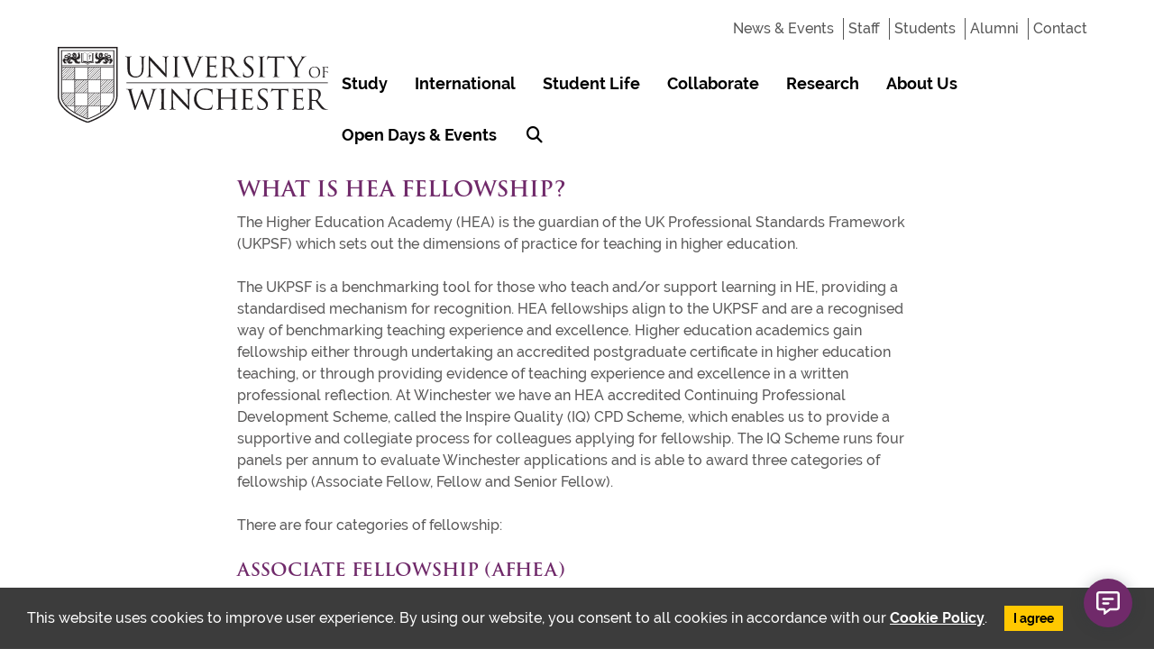

--- FILE ---
content_type: text/html; charset=UTF-8
request_url: https://winchester.ac.uk/about-us/academic-excellence/a-quality-culture/hea-fellowship/
body_size: 35449
content:

<!DOCTYPE html>
<!--[if lt IE 7]>      <html class="no-js lt-ie9 lt-ie8 lt-ie7" lang="en-GB" prefix="og: http://ogp.me/ns#"> <![endif]-->
<!--[if IE 7]>         <html class="no-js lt-ie9 lt-ie8" lang="en-GB" prefix="og: http://ogp.me/ns#"> <![endif]-->
<!--[if IE 8]>         <html class="no-js lt-ie9" lang="en-GB" prefix="og: http://ogp.me/ns#"> <![endif]-->
<!--[if gt IE 8]><!-->
<html class="no-js" lang="en-GB" prefix="og: http://ogp.me/ns#"> <!--<![endif]-->
    <head>
        <meta charset="UTF-8" />
        <meta http-equiv="X-UA-Compatible" content="ie=edge" />
        <title>HEA Fellowship - University of Winchester</title>
        <!-- <link rel="icon" href="/favicon.ico" type="image/x-icon" />
<link rel="shortcut icon" href="/favicon.ico" type="image/x-icon" />
 -->
        <link rel="shortcut icon" href="/media/Site-assets/favicon.ico" type="image/x-icon" />
        <meta name="viewport" content="width=device-width, initial-scale=1">
         
      	<!-- Open Graph -->
      	<meta property="og:title" content="HEA Fellowship - University of Winchester" />
      	<meta property="og:url" content="/About-Us/Academic-excellence/A-Quality-Culture/HEA-Fellowship/" />
      	<meta property="og:site_name" content="University of Winchester" />

        <!-- Twitter Card -->
        <meta name="twitter:title" content="HEA Fellowship - University of Winchester" />
      	<meta name="twitter:card" content="summary" />
      	<meta name="twitter:site" content="@_uow" />
      	<meta name="twitter:url" content="/About-Us/Academic-excellence/A-Quality-Culture/HEA-Fellowship/" />

      	<!-- UOW -->
      	<meta name="uow:type" content="page" />
      	<meta name="uow:breadcrumb" content="Home &gt; About Us &gt; Academic excellence &gt; A Quality Culture &gt; HEA Fellowship" />
        <meta property="fb:admins" content="00010239181529"/>
      
				<meta name="keywords" content="HEA, Fellowship, Winchester, Staff, Higher Education Academy, " />

				<meta name="description" content="The Higher Education Academy (HEA) is the guardian of the UK Professional Standards Framework (UKPSF). Find out more. " />

<meta property="og:description" content="The Higher Education Academy (HEA) is the guardian of the UK Professional Standards Framework (UKPSF). Find out more. " />

<meta name="twitter:description" content="The Higher Education Academy (HEA) is the guardian of the UK Professional Standards Framework (UKPSF). Find out more. " />
        <meta name="author" content="University of Winchester ">

        <link rel="apple-touch-icon" href="apple-touch-icon.png">
       

 
        <link rel="stylesheet" type="text/css" media="" href="/media/Site-assets/CSS/fonts.min.css" /><!-- fonts.min.css -->
        <link rel="stylesheet" type="text/css" media="" href="/media/Site-assets/CSS/app.min.css" /><!-- app.min.css -->
       <link rel="stylesheet" type="text/css" media="" href="/media/Site-assets/CSS/winchester.css" /><!-- winchester.css -->
          
          <!-- 2023 updates -->
          <!-- Fonts -->
        <link rel="stylesheet" href="https://use.typekit.net/zpa6glb.css">

        <!-- Font Awesome -->
        <script src="https://kit.fontawesome.com/f23ffc1fcc.js" crossorigin="anonymous"></script>

        <!-- Add the slick-theme.css if you want default styling -->
        <link rel="stylesheet" type="text/css" href="//cdn.jsdelivr.net/gh/kenwheeler/slick@1.8.1/slick/slick.css"/>
        <!-- Add the slick-theme.css if you want default styling -->
        <link rel="stylesheet" type="text/css" href="//cdn.jsdelivr.net/gh/kenwheeler/slick@1.8.1/slick/slick-theme.css"/>
          <link rel="stylesheet" type="text/css" media="" href="/media/Site-assets/CSS/app-new.min.css.css" /><!-- app.men-new.css -->
          <!-- End 2023 updates -->
          
          
          
        <link rel="stylesheet"   href="/media/Site-assets/CSS/t4-updates.css" /><!-- t4 updates -->
        <!--[if lt IE 9]>
            <script type="text/javascript" src="//ajax.googleapis.com/ajax/libs/jquery/1.11.3/jquery.min.js"></script>
            <script type="text/javascript" src="/media/Site-assets/JS/ie8-plugins.min.js"></script>
        <![endif]-->
      
      
      <!-- Google Tag Manager -->
<script>(function(w,d,s,l,i){w[l]=w[l]||[];w[l].push({'gtm.start':
new Date().getTime(),event:'gtm.js'});var f=d.getElementsByTagName(s)[0],
j=d.createElement(s),dl=l!='dataLayer'?'&l='+l:'';j.async=true;j.src=
'https://www.googletagmanager.com/gtm.js?id='+i+dl;f.parentNode.insertBefore(j,f);
})(window,document,'script','dataLayer','GTM-W3W53B5');</script>
<!-- End Google Tag Manager -->
      
    </head>
    <body class="home">
           
      
      <!-- Google Tag Manager (noscript) -->
<noscript><iframe src="https://www.googletagmanager.com/ns.html?id=GTM-W3W53B5"
height="0" width="0" style="display:none;visibility:hidden"></iframe></noscript>
<!-- End Google Tag Manager (noscript) -->

<div class="uow-navigation">
    
    <div class="uow-navigation__inner">
        <div class="uow-navigation__logo-container">
            
            <div class="uow-navigation__logo">
                <a href="/" class="logo">
  <picture class="">
    <img src='/media/Site-assets/img/image/logo/logo-black.svg' alt="The University of Winchester">			
  </picture>
</a><!-- Global Black Logo --!><!-- black logo -->
            </div>
        
        </div>
        
        <div class="uow-navigation__list-container">
            
            <nav class="uow-navigation__top-links">
                <ul>
                    <li><a href="/News-and-Events/">News &amp; Events</a></li><li><a href="https://unimailwinchesterac.omniacloud.net/start">Staff</a></li><li><a href="https://unimailwinchesterac.omniacloud.net/start">Students</a></li><li><a href="/About-Us/Alumni/" target="_blank">Alumni</a></li><li><a href="/Contact-us/">Contact</a></li> <!-- Quick links menu -->
                </ul>
            </nav>
            
            <nav id="nav-primary-winchester">
                <div tabindex="0" aria-label="focus navigation toggle" class="close-main-nav">
                    focus hamburger toggle
                </div>
                <ul>
                    
                    <li>
<a href="/study/">Study</a>
<ul>
<li><a href="/study/">Study</a>&nbsp;
<ul>
<li><a href="/study/subjects/">Subjects</a></li>
<li><a href="/study/find-your-course/">Find your course</a></li>
<li><a href="/study/how-to-apply/">How to apply</a></li>
<li><a href="/study/Prospectus/">Order a prospectus</a></li>
<li><a href="/News-and-Events/On-Campus-Events/">Open Days</a></li>
<li><a href="/study/Mature-Students/">Information for mature learners</a></li>
<li><a href="/study/Ask-a-question/">Ask a question</a></li>
</ul>
</li>
<li><a href="/study/undergraduate/">Undergraduate</a>
<ul>
<li><a href="/study/undergraduate/Courses/">Browse Undergraduate Degrees</a></li>
<li><a href="/News-and-Events/On-Campus-Events/Open-Days-/">Open Days</a></li>
<li><a href="/News-and-Events/On-Campus-Events/Experience-Winchester-Day/">Applicant Experience Winchester Day</a></li>
<li><a href="/Landing-Pages/Pathways-programmes/">Academic Pathways Programme</a></li>
<li><a href="https://www.winchester.ac.uk/study/Top-up-Degrees/">Top-up Degrees</a></li>
</ul>
</li>
<li><a href="/study/Postgraduate/">Postgraduate</a>
<ul>
<li><a href="/study/Postgraduate/Courses/">Browse Postgraduate Degrees</a></li>
<li><a href="/Landing-Pages/Conversion/">Conversion Courses</a></li>
</ul>
</li>
<li><a href="/study/foundation-year/">Foundation Year</a>&nbsp;
<ul>
<li><a href="/study/foundation-year/Courses/">Browse Foundation Year courses</a></li>
<li><a href="/study/foundation-year/What-is-a-Foundation-Year-/">What is a Foundation Year</a></li>
<li><a href="/study/foundation-year/Meet-our-Foundation-Year-students/">Meet our Foundation Year Students</a></li>
</ul>
</li>
<li><a href="/study/research-degrees/">Research degrees</a>
<ul>
<li><a href="/study/research-degrees/Courses/">Browse Research Degrees</a></li>
<li><a href="/study/research-degrees/Research-Degrees-at-Winchester/">About our Research Degrees</a></li>
</ul>
</li>
<li><a href="/study/Apprenticeships/">Apprenticeships</a><br />
<ul>
<li><a href="/study/Apprenticeships/Degree-Apprenticeship-Programmes/">Browse Degree Apprenticeships</a></li>
<li><a href="/study/Apprenticeships/What-are-Degree-Apprenticeships/">What are degree apprenticeships?</a></li>
<li><a href="/study/Apprenticeships/Business-and-Digital-Technologies-Partnerships/">Professional partnerships</a></li>
<li><a href="/study/Apprenticeships/Information-for-learners/">Information for students</a></li>
<li><a href="/study/Apprenticeships/Information-for-employers/">Information for Employers</a></li>
<li><a href="/study/Apprenticeships/Health-and-Social-Work-partnerships/">Health and Social Work Partnerships</a></li>
</ul>
</li>
<li><a href="/study/further-study-options/">Further study options</a>
<ul>
<li><a href="/study/further-study-options/Distance-and-flexible-learning/">Distance and Flexible Learning</a></li>
<li><a href="/study/further-study-options/Study-abroad/">Study Abroad</a></li>
</ul>
</li>
<li><a href="/study/Short-courses/">Short Courses</a></li>
</ul>
</li> 

<li><a href="/international/">International</a><ul>
<li><a href="/international/">International Welcome and Arrival</a></li>
<li><a href="/international/why-winchester/">Why Winchester</a></li>
<li><a href="/international/International-Entry-Requirements/">International entry requirements</a></li>
<li><a href="/international/visa-information/">Visa Information</a></li>
<li><a href="/international/Meet-our-students/">Meet Our Students</a></li>
</ul></li>


<li><a href="/student-life/">Student Life</a><ul>
<li><a href="/student-life/">Student life</a>
<ul>
<li><a href="/student-life/Our-campus/">Our Campus</a></li>
<li><a href="/About-Us/Conferencing-and-Facilities/Sport/">Sports and gym</a></li>
<li><a href="/About-Us/Conferencing-and-Facilities/library/">Library</a></li>
<li><a href="/About-Us/Conferencing-and-Facilities/Food-on-Campus/">Food on campus</a></li>
<li><a href="/Winchester-City/">Winchester City</a></li>
<li><a href="/student-life/UWin-Student-Blog/">Student blog</a></li>
<li><a href="/student-life/Spirituality/">Spirituality</a></li>
</ul>
</li>
<li><a href="/student-life/Accommodation/">Accommodation</a><br />
<ul>
<li><a href="/student-life/Accommodation/Our-guarantee/">Our Accommodation Guarantee</a></li>
<li><a href="https://www.winchester.ac.uk/student-life/Accommodation/Costs/">Accommodation costs</a></li>
<li><a href="/student-life/Accommodation/How-to-apply/">How to apply for accommodation</a></li>
<li><a href="https://www.winchester.ac.uk/student-life/Accommodation/catered-accommodation/">Catered accommodation</a></li>
<li><a href="/student-life/Accommodation/burma-road-student-village/">Burma Road Student Village</a></li>
<li><a href="/student-life/Accommodation/Queens-Road-Student-Village/">Queen's Road Student Village</a></li>
<li><a href="/student-life/Accommodation/west-downs-student-village/">West Downs Student Village</a></li>
</ul>
</li>
<li><a href="https://www.winchester.ac.uk/Winchester-Student-Union/">Students' Union</a>
<ul>
<li><a href="https://events.winchesterstudents.co.uk/">Events at the SU</a></li>
<li><a href="https://www.winchesterstudents.co.uk/societies">Societies</a></li>
<li><a href="https://www.winchesterstudents.co.uk/sport">Sports teams</a></li>
<li><a href="https://www.winchesterstudents.co.uk/networks">Representational networks</a></li>
<li><a href="https://www.winchesterstudents.co.uk/take-part-get-involved/raising-giving-rag?parent_link=take-part-menu-wrapper">Raising and giving</a></li>
<li><a href="https://www.winchesterstudents.co.uk/advice">Advice Centre at the SU</a></li>
</ul>
</li>
<li><a href="/student-life/Student-Support/">Student support</a>
<ul>
<li><a href="/student-life/Student-Support/Academic-Success/">Academic skills</a>&nbsp;</li>
<li><a href="/student-life/Student-Support/Wellbeing/">Student wellbeing</a>&nbsp;</li>
<li><a href="/student-life/Careers-Support-and-Advice/">Careers support and advice</a></li>
</ul>
</li>
<li><a href="/student-life/Students-and-money/">Students and Money</a>
<ul>
<li><a href="/student-life/Scholarships-bursaries-and-awards/">Scholarships, Bursaries, Awards</a></li>
<li><a href="/student-life/Students-and-money/Online-Payments/">Make a payment</a></li>
<li><a title="Winchester Online Store" href="https://store.winchester.ac.uk/">Winchester Online Store</a></li>
</ul>
</li>
<li><a href="https://www.winchester.ac.uk/search">Useful info and search</a>
<ul>
<li><a href="/study/Parents-and-Supporters/">Information for parents and supporters</a></li>
<li><a href="https://www.winchester.ac.uk/parentsignup">Sign-up for parent and supporter updates</a></li>
<li><a href="/About-Us/Term-Dates/">Term dates</a></li>
</ul>
</li>
</ul></li>



<li><a href="/collaborate/">Collaborate</a><ul>
<li><a href="/collaborate/">Collaborate</a>
<ul>
<li><a href="/collaborate/Our-Services-Facilities-and-Expertise/">Services and expertise</a></li>
<li><a href="/research/Research-Facilities/">Facilities</a></li>
<li><a href="/collaborate/Case-Studies/">Case Studies</a></li>
</ul>
</li>
<li><a href="/collaborate/Schools-and-colleges/">Schools and Colleges</a>
<ul>
<li><a href="/collaborate/Schools-and-colleges/Schools-and-Colleges-Talks-and-workshops/">Schools and Colleges Talks and workshops</a></li>
<li><a href="/collaborate/Schools-and-colleges/Academic-Talks-and-Workshops-/">Academic Talks and Workshops&nbsp;</a></li>
<li><a href="/collaborate/Schools-and-colleges/Discover-Winchester-Scheme/">Discover Winchester Scheme</a></li>
<li><a href="/collaborate/Schools-and-colleges/Channel-Islands/">Channel Islands</a></li>
<li><a href="/collaborate/Schools-and-colleges/Academy-Trust/">Academy Trust</a></li>
<li><a href="/collaborate/Schools-and-colleges/CPD/">CPD</a></li>
<li><a href="/collaborate/Schools-and-colleges/Teachers-and-advisers/">Teachers and advisers</a></li>
</ul>
</li>
<li><a href="/collaborate/Widening-Participation/">Widening Participation</a></li>
<li><a href="/About-Us/Conferencing-and-Facilities/">Conferencing and Facilities</a></li>
</ul></li> 


<li><a href="/research/">Research</a><ul>
<li><a href="/research/">Research</a>
<ul>
<li><a href="/research/Public-engagement-with-Research/">Public Engagement with Research</a></li>
<li><a href="/research/Research-Facilities/">Research Facilities</a></li>
<li><a href="/research/Research-Environment/">Research Environment</a></li>
<li><a href="/study/research-degrees/">Research Degrees</a></li>
<li><a href="/research/Research-Excellence-Framework/">Research Excellence Framework</a></li>
</ul>
</li>
<li><a href="/research/Our-impactful-research/">Our Impactful Research</a>
<ul>
<li><a href="/research/Our-impactful-research/Research-in-Business-and-Digital-Technologies/">Research in Business and Digital Technologies</a></li>
<li><a href="/research/Our-impactful-research/Research-in-Education-and-the-Arts/">Research in Education and the Arts</a></li>
<li><a href="/research/Our-impactful-research/Research-and-Knowledge-Exchange-in-Health-and-Wellbeing-/">Research and Knowledge Exchange in Health and Wellbeing </a></li>
<li><a href="/research/Our-impactful-research/Research-in-Humanities-and-Social-Sciences/">Research in Humanities and Social Sciences</a></li>
<li><a href="/research/Our-impactful-research/Research-in-Law-Crime-and-Justice/">Research in Law, Crime and Justice</a></li>
</ul>
</li>
<li><a href="/research/Winchester-University-Press/">Winchester University Press</a></li>
<li>HR Excellence in Research Award</li>
</ul></li> 

<li><a href="/About-Us/">About Us</a><ul>
<li><a href="/About-Us/">About us</a>
<ul>
<li><a href="/About-Us/Our-values/">Our Values</a></li>
<li><a href="/About-Us/Our-history/">Our History</a></li>
<li><a href="/About-Us/Work-with-us/">Working with us</a></li>
</ul>
</li>
<li><a href="/About-Us/Leadership-and-governance/">Leadership &amp; governance</a>
<ul>
<li><a href="/About-Us/Leadership-and-governance/">Senior management &amp; Governors</a></li>
<li><a href="/About-Us/Academic-excellence/">Academic excellence</a></li>
<li><a href="/About-Us/Academic-excellence/Teaching-Excellence-Framework/">Teaching excellence framework</a></li>
<li><a href="/About-Us/Academic-excellence/Learning-and-teaching-development/">Learning &amp; teaching development</a></li>
<li><a href="/About-Us/Academic-excellence/A-Quality-Culture/">A quality culture</a></li>
<li><a href="/About-Us/Leadership-and-governance/Staff-Directory/">Staff directory</a></li>
</ul>
</li>
<li><a href="/About-Us/Leadership-and-governance/Our-faculties/">Our Faculties</a>
<ul>
<li><a href="/About-Us/Leadership-and-governance/Our-faculties/ea/">Faculty of Education and the Arts</a></li>
<li><a href="/About-Us/Leadership-and-governance/Our-faculties/bdt/">Faculty of Business and Digital Technologies</a></li>
<li><a href="/About-Us/Leadership-and-governance/Our-faculties/hss/">Faculty of Humanities and Social Sciences</a></li>
<li><a href="/About-Us/Leadership-and-governance/Our-faculties/hwb/">Faculty of Health and Wellbeing</a></li>
<li><a href="/About-Us/Leadership-and-governance/Our-faculties/LCJ/">Faculty of Law, Crime and Justice</a></li>
</ul>
</li>
<li><a href="/About-Us/Corporate-Information/">Corporate Information</a>
<ul>
<li><a href="/About-Us/Our-future/Financial-Information/">Financial Information</a></li>
<li><a href="/About-Us/Corporate-Information/Remuneration-Committee/">Remuneration committee</a></li>
<li><a href="/About-Us/Leadership-and-governance/Charitable-Status/">Charitable status</a></li>
<li><a href="/About-Us/Leadership-and-governance/Policies-and-Regulations/">Policies&nbsp;and regulations</a></li>
<li><a href="/About-Us/Leadership-and-governance/termsandconditions/">Terms and conditions</a></li>
<li><a href="/About-Us/Corporate-Information/Gender-Pay-Gap-Report/">Gender pay gap</a></li>
</ul>
</li>
<li><a href="/About-Us/Alumni/">Alumni</a>
<ul>
<li><a href="/About-Us/Alumni/Alumni-News-and-Stories/">Alumni news &amp; stories</a></li>
<li><a href="/News-and-Events/">Events</a></li>
<li><a href="/About-Us/Alumni/Our-alumni-community/">Our alumni community</a></li>
<li><a href="/About-Us/Alumni/Benefits-and-Replacement-Certificates/">Benefits, discounts &amp; merchandise</a></li>
<li><a href="/About-Us/Alumni/Update-Details-and-Alumni-Data-Privacy-Notice/">Update details</a></li>
<li><a href="/About-Us/Alumni/Get-Involved/">Get involved</a></li>
<li><a href="/About-Us/Donating-to-the-University/">Donating to the University</a></li>
</ul>
</li>
<li><a href="/About-Us/Conferencing-and-Facilities/">Venue hire &amp; Facilities</a>
<ul>
<li><a href="/About-Us/Conferencing-and-Facilities/Conferences-and-Meetings/">Conference &amp; events booking</a></li>
<li><a href="/About-Us/Conferencing-and-Facilities/Celebrations-Weddings-and-Private-Dinners/">Wedding &amp; functions</a></li>
<li><a href="/About-Us/Conferencing-and-Facilities/Stay-with-Us/">Private letting</a></li>
<li><a href="/About-Us/Conferencing-and-Facilities/Sport/">Sport and gym</a></li>
<li><a href="/About-Us/Conferencing-and-Facilities/library/">Library</a></li>
</ul>
</li>
</ul></li>

<li><a href="/News-and-Events/On-Campus-Events/">Open Days &amp; Events</a><ul>
<li><a href="https://winchester.ac.uk/News-and-Events/On-Campus-Events/Open-Days-/">Undergraduate Open Days&nbsp;</a></li>
<li><a href="/News-and-Events/On-Campus-Events/Campus-Tours/">Campus Tours</a></li>
<li><a href="/Landing-Pages/Pathways-programmes/">Academic Pathways Programme Sessions</a>&nbsp;</li>
<li><a href="/News-and-Events/On-Campus-Events/Postgraduate-Events/">Postgraduate Events</a></li>
<li><a href="https://www.winchester.ac.uk/News-and-Events/On-Campus-Events/Experience-Winchester-Day/">Experience Winchester Applicant Days</a></li>
</ul></li> 

 <!-- mega menu -->
                    
                    <li class="uow-navigation__search-icon">
                        <a href="#" class="has-subnav" aria-label="Search Winchester.ac.uk">
                            <i class="fa-solid fa-magnifying-glass"></i>
                        </a>
                        <ul class="search-modal">
                            <li class="inner">
                                <div class="course-search">
                                    <div id="site-search-uow">
                                        <div id="site-search-uow">
               <!-- <span class="close-site-search" id="site-search-close">Close x</span>-->
                <form action="/search/">
                    <img class="search-icon" src="/media/Site-assets/img/image/search-large-white.svg" />
                    <div>
                        <label for="course-search" class="uow-navigation__menu-search-label">Search</label>
                        <input name="query" class="site-search-input uow-navigation__menu-search" type="text" placeholder="Search">
                    </div>
                    <button type="submit" class="search-button">All results<span></span></button>
                </form>
</div>
<!-- END .site-search -->
                                        <!--<form action="https://devcms.winchester.ac.uk/terminalfour/preview/1/en/323">
                                            <img class="search-icon" src="https://devcms.winchester.ac.uk/terminalfour/SiteManager?ctfn=download&fnno=60&ceid=60877a22e8c1cfbc68d08679266fec81b0e3d4f1"/>
                                            <div>
                                                <label for="course-search" class="uow-navigation__menu-search-label">Search</label>
                                                <input id="course-search" name="query" class="site-search-input uow-navigation__menu-search" type="text" placeholder="Search for a subject area or course"/>
                                            </div>
                                            <button type="submit" class="search-button">All results<span></span>
                                            </button>
                                        </form>-->
                                    </div>
                                    <!-- END .site-search -->
                                </div>
                            </li>
                        </ul>
                    </li>
                
                </ul>
            </nav>
        </div>
    </div>
</div>

    <!-- END header -->

    <main id="main-content">

        <nav class="breadcrumbs">
    <ul>
        <li><a href="javascript:void(0):">Home</a></li>
        <li><a href="javascript:void(0):">Level 1</a></li>
        <li><a href="javascript:void(0):">Level 2</a></li>
    </ul>
</nav>
     <span id="d.en.8424"></span>

<div class="rich-text">
    <h2>What is HEA Fellowship?</h2>
        
    <p>The Higher Education Academy (HEA) is the guardian of the UK Professional Standards Framework (UKPSF) which sets out the dimensions of practice for teaching in higher education.</p>
<p>The UKPSF is a benchmarking tool for those who teach and/or support learning in HE, providing a standardised mechanism for recognition. HEA fellowships align to the UKPSF and are a recognised way of benchmarking teaching experience and excellence. Higher education academics gain fellowship either through undertaking an accredited postgraduate certificate in higher education teaching, or through providing evidence of teaching experience and excellence in a written professional reflection. At Winchester we have an HEA accredited Continuing Professional Development Scheme, called the Inspire Quality (IQ) CPD Scheme, which enables us to provide a supportive and collegiate process for colleagues applying for fellowship. The IQ Scheme runs four panels per annum to evaluate Winchester applications and is able to award three categories of fellowship (Associate Fellow, Fellow and Senior Fellow).</p>
<p>There are four categories of fellowship:</p>
<h3>Associate Fellowship (AFHEA)</h3>
<p>Associate Fellows are usually early career professionals engaging successfully in a limited amount of teaching, using ideas and methods that promote student learning.</p>
<h3>Fellowship (FHEA)</h3>
<p>Fellows are experienced and reflective teachers who have familiarity with a wide range of methods and approaches to promote student learning within their discipline, and whose practice is underpinned by strong professional values.</p>
<h3>Senior Fellowship (SFHEA)</h3>
<p>Senior Fellows are highly experienced teachers, familiar with a wide range of methods and approaches to promote student learning within their discipline, whose practice is underpinned by strong professional values. Distinctively, Senior Fellows lead and mentor other colleagues towards teaching excellence, and influence practice and systems to enhance the learning environment for students.</p>
<h3>Principal Fellowship (PFHEA)</h3>
<p>Principal Fellows are highly experienced teachers, familiar with a wide range of methods and approaches to promote student learning within their discipline, whose practice is underpinned by strong professional values. Distinctively, Principal Fellows have institutional and/or national impact on teaching and student learning through strategic, scholarly and systemic approaches to learning and teaching.</p>
</div> </main>
        <!-- END main -->

        <footer id="footer"><!-- 2023 Footer -->
							<div class="uow-footer">
	<div class="uow-footer__inner">
		<div class="uow-footer__logo">
			<a href="/" aria-label="Return to the University of Winchester homepage">
				<img src="/media/Site-assets/img/image/logo/logo-white.svg" alt="" style="    " />
			</a>
		</div>
		<div class="uow-footer__contact">
			<h3>Contact Us</h3>
      <ul>
			<p>University of Winchester
Sparkford Road,
Winchester.
Hampshire.
SO22 4NR.
</p>

<br>
<p><a  href="tel:44 (0) 1962 841515 
 " onClick="gtag('event', 'click', { event_category: 'event', event_label: 'Contact us telephone'});" style="color:white;">Tel: +44 (0) 1962 841515 
 </a></p>



<p><a href="mailto:enquiries@winchester.ac.uk" onClick="gtag('event', 'click', { event_category: 'event', event_label: 'Contact us email'});" style="color:white;">enquiries@winchester.ac.uk
</a></p>

      </ul>
		</div>
		<div class="uow-footer__quick-links">
			<h3>Quick Links</h3>
      <ul style="margin-bottom:30px;">
			<li><a href="/study/">Study</a></li><li><a href="/international/">International</a></li><li><a href="/student-life/">Student Life</a></li><li><a href="/collaborate/">Collaborate</a></li><li><a href="/research/">Research</a></li><li><a href="/About-Us/">About Us</a></li><li><a href="http://store.winchester.ac.uk/">Online store</a></li><li><a href="https://www.winchester.ac.uk/student-life/Students-and-money/Online-Payments/">Payment Portal</a></li><li><a href="https://www.winchester.ac.uk/About-Us/Corporate-Information/">Corporate and Statutory Information</a></li>
      </ul>
      <ul>
        <li><a href="/About-Us/Alumni/">Alumni</a></li><li><a href="https://unimailwinchesterac.omniacloud.net/start" target="_blank">Current Students</a></li><li><a href="https://unimailwinchesterac.omniacloud.net/start" target="_blank">Staff</a></li>
      </ul>
		</div>
		<div class="uow-footer__policies">
			<h3>Policies</h3>
      <ul>
        <li><a href="/About-Us/Leadership-and-governance/Disclaimer/">Disclaimer</a></li><li><a href="/About-Us/Leadership-and-governance/Privacy-and-cookie-policy/">Privacy and cookie policy</a></li><li><a href="/About-Us/Leadership-and-governance/Freedom-of-information/">Freedom of Information</a></li><li><a href="/About-Us/Sustainable-Campus-and-Community/Modern-slavery/">Modern Slavery Statement</a></li><li><a href="/Accessibility/">Accessibility</a></li><li><a href="/About-Us/Freedom-of-Speech-and-Academic-Freedom/">Freedom of Speech</a></li>
      </ul>
		</div>
		<div class="uow-footer__social">
			<h3>Follow Us</h3>
			<a href="https://www.facebook.com/UniversityofWinchester/" aria-label="Follow us on Facebook"><i class="fa-brands fa-facebook-f"></i></a>

<a href="https://twitter.com/_UoW" aria-label="Follow us on Twitter"><i class="fa-brands fa-twitter"></i></a>

<a href="https://www.instagram.com/uniwinchester" aria-label="Follow us on Instagram"><i class="fa-brands fa-instagram"></i></a>

<a href="https://www.youtube.com/user/UniofWinchester" aria-label="Follow us on YouTube"><i class="fa-brands fa-youtube"></i></a>

<a href="https://www.linkedin.com/edu/school?id=12734" aria-label="Follow us on LinkedIn"><i class="fa-brands fa-linkedin-in"></i></a>




 
		</div>
	</div>
	<div class="uow-footer__accreditations">
		<div class="logo"><a href="https://www.armedforcescovenant.gov.uk/"><img src="/media/Site-assets/img/image/logo/Armed-Forces-Covenant-Silver.jpg.jpeg" alt="Armed Forces logo"></a></div>

<div class="logo"><a href="https://disabilityconfident.campaign.gov.uk/"><img src="/media/Site-assets/img/image/logo/Disability-web-version.jpg" alt="Disability Confident Employer logo"></a></div>

<div class="logo"><a href="https://ecochurch.arocha.org.uk/"><img src="/media/Site-assets/img/image/logo/eco-award-2021-gold.jpg" alt="Eco Church Gold Award 2020 logo"></a></div>

<div class="logo"><a href="https://www.winchester.ac.uk/news-and-events/press-centre/media-articles/outstanding-ofsted-for-teacher-training-at-university-of-winchester.php"><img src="/media/Site-assets/img/image/logo/logo-ofsted.jpg" alt="Ofsted Outstanding Provider logo"></a></div>

<div class="logo"><a href="https://www.qaa.ac.uk/en"><img src="/media/Site-assets/img/image/logo/logo-qaa.jpg" alt="QAA UK Quality Assured logo"></a></div>

<div class="logo"><a href="https://sustainability.nus.org.uk/responsible-futures"><img src="/media/Site-assets/img/image/logo/NUS-accredited-RF-colour.jpg" alt="NUS Responsible Futures logo"></a></div>

<div class="logo"><a href="https://www.unprme.org/"><img src="/media/Site-assets/img/image/logo/PRME-Champions-logo_176x41.png" alt="Principles for Responsible Management Education Champions 2018-2019 logo"></a></div>

<div class="logo"><a href="https://www.unsdsn.org/"><img src="/media/Site-assets/img/image/logo/sdsn.png" alt="Sustainable Development Goals logo"></a></div>

<div class="logo"><a href="http://www.stonewall.org.uk/"><img src="/media/Site-assets/img/image/logo/stonewall-diversity-champion.jpg" alt="Stonewall Diversity Champion logo"></a></div>

<div class="logo"><a href="https://www.bqf.org.uk/uk-excellence-award-2018/"><img src="/media/Site-assets/img/image/logo/UK-Excellence-Award---coloured.jpeg" alt="UK Excellence Award Logo"></a></div>




	</div>
</div>
					<!-- End 2023 Footer -->
        </footer>
        <!-- END footer -->

<div class="cookie-policy">

<p>This website uses cookies to improve user experience. By using our website, you consent to all cookies in accordance with our <a href="/privacy-and-cookie-policy/">Cookie Policy</a>. <a class="btn" href="#cookie-continue">I agree</a>
</p>
</div>

				<!-- Site Alerts -->
				
				
				<!-- End Site Alerts -->

				<!-- Global site tag (gtag.js) - Google Analytics -->
<script async src="https://www.googletagmanager.com/gtag/js?id=UA-106986799-1"></script>
<script>
  window.dataLayer = window.dataLayer || [];
  function gtag(){dataLayer.push(arguments);}
  gtag('js', new Date());

  gtag('config', 'UA-106986799-1');
</script>

<script type="text/javascript">
        (function (i, s, o, g, r, a, m) {
            i['GoogleAnalyticsObject'] = r; i[r] = i[r] || function () {
                (i[r].q = i[r].q || []).push(arguments)
            }, i[r].l = 1 * new Date(); a = s.createElement(o),
            m = s.getElementsByTagName(o)[0]; a.async = 1; a.src = g; m.parentNode.insertBefore(a, m)
        })(window, document, 'script', '//www.google-analytics.com/analytics.js', 'ga');

        ga('create', 'UA-15819991-3', 'youtube.com');
        ga('send', 'pageview');

    </script>

    <script type="text/javascript">  	var _gaq = _gaq || [];
	  	_gaq.push(['_setAccount', 'UA-15819991-2']);
	  	_gaq.push(['_setDomainName', '.winchester.ac.uk']);
	  	_gaq.push(['_setAllowHash', false]);
	  	_gaq.push(['_trackPageview']); 
	  	_gaq.push(['_trackPageLoadTime']);

		(function() {
	  		var ga = document.createElement('script'); 
			ga.type = 'text/javascript'; 
			ga.async = true;
		    	ga.src = ('https:' == document.location.protocol ? 'https://ssl' : 'http://') + 'stats.g.doubleclick.net/dc.js';
	   		var s = document.getElementsByTagName('script')[0]; 
			s.parentNode.insertBefore(ga, s);
	 	 })();

	</script> 


<!-- Google Code for Remarketing Tag -->
<!--------------------------------------------------
Remarketing tags may not be associated with personally identifiable information or placed on pages related to sensitive categories. See more information and instructions on how to setup the tag on: http://google.com/ads/remarketingsetup
--------------------------------------------------->
<script type="text/javascript">
/* <![CDATA[ */
var google_conversion_id = 845905054;
var google_custom_params = window.google_tag_params;
var google_remarketing_only = true;
/* ]]> */
</script>
<script type="text/javascript" src="//www.googleadservices.com/pagead/conversion.js">
</script>
<noscript>
<div style="display:inline;">
<img height="1" width="1" style="border-style:none;" alt="" src="//googleads.g.doubleclick.net/pagead/viewthroughconversion/845905054/?guid=ON&script=0"/>
</div>
</noscript>




        <!--[if gte IE 9]><!-->
            <!-- Using version 1 for consistency with IE8 version in <head> -->
            <script type="text/javascript" src="//ajax.googleapis.com/ajax/libs/jquery/1.11.3/jquery.min.js"></script>
        <!--<![endif]-->

        <script src="https://maps.googleapis.com/maps/api/js?key=AIzaSyBCJmT_-7mZHmYqGTSAVIEwy0-AyXxQCm4" type="text/javascript"></script>

    

				<script type="text/javascript" src="/media/Site-assets/JS/plugins.min.js"></script><!-- plugins.js -->
				<script type="text/javascript" src="/media/Site-assets/JS/main.min.js"></script><!-- main.js -->


        <!-- Go to www.addthis.com/dashboard to customize your tools -->
        <script type="text/javascript" src="//s7.addthis.com/js/300/addthis_widget.js#pubid=ra-53710434170c1543"></script>
<!--Start Cookie Script-->
<!-- <script type="text/javascript" charset="UTF-8" src="//cookie-script.com/s/96272cb8991beca790fd1add32664059.js"></script> -->
<!--End Cookie Script-->
<!-- div class="pubble-app" data-app-id="45482" data-app-identifier="45482"></div -->
<!-- script type="text/javascript" src="https://cdn.pubble.io/javascript/loader.js" defer></script -->

				<!-- 2023 updates -->
          <!-- app-new.min.js 2023 -->
					<script type="text/javascript" src="/media/Site-assets/JS/app.js"></script>
<script type="text/javascript">window.GeckoChatSettings={widgetId:"21AC0000sxpeq50051tnivj2vx-01JXHX7RM1WZ50FBB69F3EFYSY",accountName:"uow",};</script><script type="text/javascript" src=https://chat-widget.geckoengage.com></script>
</body>
</html>


--- FILE ---
content_type: text/css
request_url: https://winchester.ac.uk/media/Site-assets/CSS/fonts.min.css
body_size: 281
content:
@font-face {
    font-family: 'La Gioconda';
    src: url("/media/Site-assets/Fonts/lagioconda/la-gioconda-os-tt.eot");
    src: url("/media/Site-assets/Fonts/lagioconda/la-gioconda-os-tt.eot?#iefix") format("embedded-opentype"), url("/media/Site-assets/Fonts/lagioconda/la-gioconda-os-tt-bold.woff2") format("woff2"), url("/media/Site-assets/Fonts/lagioconda/la-gioconda-os-tt-bold.woff") format("woff"), url("/media/Site-assets/Fonts/lagioconda/la-gioconda-os-tt-bold.ttf") format("truetype"), url("/media/Site-assets/Fonts/lagioconda/la-gioconda-os-tt-bold.svg#youworkforthem") format("svg");
    font-weight: bold;
    font-style: normal
}
@font-face {
    font-family: 'La Gioconda';
    src: url("/media/Site-assets/Fonts/lagioconda/la-gioconda-os-tt.eot");
    src: url("/media/Site-assets/Fonts/lagioconda/la-gioconda-os-tt.eot?#iefix") format("embedded-opentype"), url("/media/Site-assets/Fonts/lagioconda/la-gioconda-os-tt.woff2") format("woff2"), url("/media/Site-assets/Fonts/lagioconda/la-gioconda-os-tt.woff") format("woff"), url("/media/Site-assets/Fonts/lagioconda/la-gioconda-os-tt.ttf") format("truetype"), url("/media/Site-assets/Fonts/lagioconda/la-gioconda-os-tt.svg#youworkforthem") format("svg");
    font-weight: normal;
    font-style: normal
}
@font-face {
    font-family: 'Raleway';
    src: url("/media/Site-assets/Fonts/raleway/Raleway-Regular.eot");
    src: url("/media/Site-assets/Fonts/raleway/Raleway-Regular.eot?#iefix") format("embedded-opentype"), url("/media/Site-assets/Fonts/raleway/Raleway-Regular.woff2") format("woff2"), url("/media/Site-assets/Fonts/raleway/Raleway-Regular.woff") format("woff"), url("/media/Site-assets/Fonts/raleway/Raleway-Regular.ttf") format("truetype"), url("/media/Site-assets/Fonts/raleway/Raleway-Regular.svg#Raleway-Regular") format("svg");
    font-weight: normal;
    font-style: normal
}
@font-face {
    font-family: 'Raleway';
    src: url("/media/Site-assets/Fonts/raleway/Raleway-Medium.eot");
    src: url("/media/Site-assets/Fonts/raleway/Raleway-Medium.eot?#iefix") format("embedded-opentype"), url("/media/Site-assets/Fonts/raleway/Raleway-Medium.woff2") format("woff2"), url("/media/Site-assets/Fonts/raleway/Raleway-Medium.woff") format("woff"), url("/media/Site-assets/Fonts/raleway/Raleway-Medium.ttf") format("truetype"), url("/media/Site-assets/Fonts/raleway/Raleway-Medium.svg#Raleway-Medium") format("svg");
    font-weight: 500;
    font-style: normal
}
@font-face {
    font-family: 'Raleway';
    src: url("/media/Site-assets/Fonts/raleway/Raleway-BoldItalic.eot");
    src: url("/media/Site-assets/Fonts/raleway/Raleway-BoldItalic.eot?#iefix") format("embedded-opentype"), url("/media/Site-assets/Fonts/raleway/Raleway-BoldItalic.woff2") format("woff2"), url("/media/Site-assets/Fonts/raleway/Raleway-BoldItalic.woff") format("woff"), url("/media/Site-assets/Fonts/raleway/Raleway-BoldItalic.ttf") format("truetype"), url("/media/Site-assets/Fonts/raleway/Raleway-BoldItalic.svg#Raleway-BoldItalic") format("svg");
    font-weight: bold;
    font-style: italic
}
@font-face {
    font-family: 'Raleway';
    src: url("/media/Site-assets/Fonts/raleway/Raleway-Bold.eot");
    src: url("/media/Site-assets/Fonts/raleway/Raleway-Bold.eot?#iefix") format("embedded-opentype"), url("/media/Site-assets/Fonts/raleway/Raleway-Bold.woff2") format("woff2"), url("/media/Site-assets/Fonts/raleway/Raleway-Bold.woff") format("woff"), url("/media/Site-assets/Fonts/raleway/Raleway-Bold.ttf") format("truetype"), url("/media/Site-assets/Fonts/raleway/Raleway-Bold.svg#Raleway-Bold") format("svg");
    font-weight: bold;
    font-style: normal
}
@font-face {
    font-family: 'Raleway';
    src: url("/media/Site-assets/Fonts/raleway/Raleway-MediumItalic.eot");
    src: url("/media/Site-assets/Fonts/raleway/Raleway-MediumItalic.eot?#iefix") format("embedded-opentype"), url("/media/Site-assets/Fonts/raleway/Raleway-MediumItalic.woff2") format("woff2"), url("/media/Site-assets/Fonts/raleway/Raleway-MediumItalic.woff") format("woff"), url("/media/Site-assets/Fonts/raleway/Raleway-MediumItalic.ttf") format("truetype"), url("/media/Site-assets/Fonts/raleway/Raleway-MediumItalic.svg#Raleway-MediumItalic") format("svg");
    font-weight: 500;
    font-style: italic
}
@font-face {
    font-family: 'Raleway';
    src: url("/media/Site-assets/Fonts/raleway/Raleway-Italic.eot");
    src: url("/media/Site-assets/Fonts/raleway/Raleway-Italic.eot?#iefix") format("embedded-opentype"), url("/media/Site-assets/Fonts/raleway/Raleway-Italic.woff2") format("woff2"), url("/media/Site-assets/Fonts/raleway/Raleway-Italic.woff") format("woff"), url("/media/Site-assets/Fonts/raleway/Raleway-Italic.ttf") format("truetype"), url("/media/Site-assets/Fonts/raleway/Raleway-Italic.svg#Raleway-Italic") format("svg");
    font-weight: normal;
    font-style: italic
}
@font-face {
    font-family: 'Raleway';
    src: url("/media/Site-assets/Fonts/raleway/Raleway-Light.eot");
    src: url("/media/Site-assets/Fonts/raleway/Raleway-Light.eot?#iefix") format("embedded-opentype"), url("/media/Site-assets/Fonts/raleway/Raleway-Light.woff2") format("woff2"), url("/media/Site-assets/Fonts/raleway/Raleway-Light.woff") format("woff"), url("/media/Site-assets/Fonts/raleway/Raleway-Light.ttf") format("truetype"), url("/media/Site-assets/Fonts/raleway/Raleway-Light.svg#Raleway-Light") format("svg");
    font-weight: 300;
    font-style: normal
}
@font-face {
    font-family: 'Raleway';
    src: url("/media/Site-assets/Fonts/raleway/Raleway-LightItalic.eot");
    src: url("/media/Site-assets/Fonts/raleway/Raleway-LightItalic.eot?#iefix") format("embedded-opentype"), url("/media/Site-assets/Fonts/raleway/Raleway-LightItalic.woff2") format("woff2"), url("/media/Site-assets/Fonts/raleway/Raleway-LightItalic.woff") format("woff"), url("./media/Site-assets/Fonts/raleway/Raleway-LightItalic.ttf") format("truetype"), url("/media/Site-assets/Fonts/raleway/Raleway-LightItalic.svg#Raleway-LightItalic") format("svg");
    font-weight: 300;
    font-style: italic
}


--- FILE ---
content_type: text/css
request_url: https://winchester.ac.uk/media/Site-assets/CSS/app.min.css
body_size: 211444
content:
/*! normalize.css v3.0.3 | MIT License | github.com/necolas/normalize.css */
html {
    font-family: sans-serif;
    -ms-text-size-adjust: 100%;
    -webkit-text-size-adjust: 100%;
}
body {
    margin: 0;
}
article,
aside,
details,
figcaption,
figure,
footer,
header,
hgroup,
main,
menu,
nav,
section,
summary {
    display: block;
}
audio,
canvas,
progress,
video {
    display: inline-block;
    vertical-align: baseline;
}
audio:not([controls]) {
    display: none;
    height: 0;
}
[hidden],
template {
    display: none;
}
a {
    background-color: transparent;
}
a:active,
a:hover {
    outline: 0;
}
abbr[title] {
    border-bottom: 1px dotted;
}
dfn {
    font-style: italic;
}
mark {
    background: #ff0;
    color: #000;
}
small {
    font-size: 80%;
}
sub,
sup {
    font-size: 75%;
    line-height: 0;
    position: relative;
    vertical-align: baseline;
}
sup {
    top: -0.5em;
}
sub {
    bottom: -0.25em;
}
img {
    border: 0;
}
svg:not(:root) {
    overflow: hidden;
}
figure {
    margin: 0;
}
hr {
    box-sizing: content-box;
    height: 0;
}
pre {
    overflow: auto;
}
code,
kbd,
pre,
samp {
    font-family: monospace, monospace;
    font-size: 1em;
}
button,
input,
optgroup,
select,
textarea {
    color: inherit;
    font: inherit;
    margin: 0;
}
button {
    overflow: visible;
}
button,
select {
    text-transform: none;
}
button,
html input[type="button"],
input[type="reset"],
input[type="submit"] {
    -webkit-appearance: button;
    cursor: pointer;
}
button[disabled],
html input[disabled] {
    cursor: default;
}
button::-moz-focus-inner,
input::-moz-focus-inner {
    border: 0;
    padding: 0;
}
input {
    line-height: normal;
}
input[type="checkbox"],
input[type="radio"] {
    box-sizing: border-box;
    padding: 0;
}
input[type="number"]::-webkit-inner-spin-button,
input[type="number"]::-webkit-outer-spin-button {
    height: auto;
}
input[type="search"] {
    -webkit-appearance: textfield;
    box-sizing: content-box;
}
input[type="search"]::-webkit-search-cancel-button,
input[type="search"]::-webkit-search-decoration {
    -webkit-appearance: none;
}
legend {
    border: 0;
    padding: 0;
}
textarea {
    overflow: auto;
}
optgroup {
    font-weight: bold;
}
table {
    border-collapse: collapse;
    border-spacing: 0;
}
td,
th {
    padding: 0;
}
.slick-slider {
    position: relative;
    display: block;
    box-sizing: border-box;
    -webkit-touch-callout: none;
    -webkit-user-select: none;
    -ms-user-select: none;
    user-select: none;
    -ms-touch-action: pan-y;
    touch-action: pan-y;
    -webkit-tap-highlight-color: transparent;
}
.slick-list {
    position: relative;
    overflow: hidden;
    display: block;
    margin: 0;
    padding: 0;
}
.slick-list:focus {
    outline: none;
}
.slick-list.dragging {
    cursor: pointer;
    cursor: hand;
}
.slick-slider .slick-track,
.slick-slider .slick-list {
    -webkit-transform: translate3d(0, 0, 0);
    -ms-transform: translate3d(0, 0, 0);
    transform: translate3d(0, 0, 0);
}
.slick-track {
    position: relative;
    left: 0;
    top: 0;
    display: block;
}
.slick-track:before,
.slick-track:after {
    content: "";
    display: table;
}
.slick-track:after {
    clear: both;
}
.slick-loading .slick-track {
    visibility: hidden;
}
.slick-slide {
    float: left;
    height: 100%;
    min-height: 1px;
    display: none;
}
[dir="rtl"] .slick-slide {
    float: right;
}
.slick-slide img {
    display: block;
}
.slick-slide.slick-loading img {
    display: none;
}
.slick-slide.dragging img {
    pointer-events: none;
}
.slick-initialized .slick-slide {
    display: block;
}
.slick-loading .slick-slide {
    visibility: hidden;
}
.slick-vertical .slick-slide {
    display: block;
    height: auto;
    border: 1px solid transparent;
}
.slick-arrow.slick-hidden {
    display: none;
}
.mfp-bg {
    top: 0;
    left: 0;
    width: 100%;
    height: 100%;
    z-index: 1042;
    overflow: hidden;
    position: fixed;
    background: #0b0b0b;
    opacity: 0.8;
    filter: alpha(opacity=80);
}
.mfp-wrap {
    top: 0;
    left: 0;
    width: 100%;
    height: 100%;
    z-index: 1043;
    position: fixed;
    outline: none !important;
    -webkit-backface-visibility: hidden;
}
.mfp-container {
    text-align: center;
    position: absolute;
    width: 100%;
    height: 100%;
    left: 0;
    top: 0;
    padding: 0 8px;
    box-sizing: border-box;
}
.mfp-container:before {
    content: "";
    display: inline-block;
    height: 100%;
    vertical-align: middle;
}
.mfp-align-top .mfp-container:before {
    display: none;
}
.mfp-content {
    position: relative;
    display: inline-block;
    vertical-align: middle;
    margin: 0 auto;
    text-align: left;
    z-index: 1045;
}
.mfp-inline-holder .mfp-content,
.mfp-ajax-holder .mfp-content {
    width: 100%;
    cursor: auto;
}
.mfp-ajax-cur {
    cursor: progress;
}
.mfp-zoom-out-cur,
.mfp-zoom-out-cur .mfp-image-holder .mfp-close {
    cursor: -webkit-zoom-out;
    cursor: zoom-out;
}
.mfp-zoom {
    cursor: pointer;
    cursor: -webkit-zoom-in;
    cursor: zoom-in;
}
.mfp-auto-cursor .mfp-content {
    cursor: auto;
}
.mfp-close,
.mfp-arrow,
.mfp-preloader,
.mfp-counter {
    -webkit-user-select: none;
    -ms-user-select: none;
    user-select: none;
}
.mfp-loading.mfp-figure {
    display: none;
}
.mfp-hide {
    display: none !important;
}
.mfp-preloader {
    color: #ccc;
    position: absolute;
    top: 50%;
    width: auto;
    text-align: center;
    margin-top: -0.8em;
    left: 8px;
    right: 8px;
    z-index: 1044;
}
.mfp-preloader a {
    color: #ccc;
}
.mfp-preloader a:hover {
    color: #fff;
}
.mfp-s-ready .mfp-preloader {
    display: none;
}
.mfp-s-error .mfp-content {
    display: none;
}
button.mfp-close,
button.mfp-arrow {
    overflow: visible;
    cursor: pointer;
    background: transparent;
    border: 0;
    -webkit-appearance: none;
    display: block;
    outline: none;
    padding: 0;
    z-index: 1046;
    box-shadow: none;
}
button::-moz-focus-inner {
    padding: 0;
    border: 0;
}
.mfp-close {
    width: 44px;
    height: 44px;
    line-height: 44px;
    position: absolute;
    right: 0;
    top: 0;
    text-decoration: none;
    text-align: center;
    opacity: 0.65;
    filter: alpha(opacity=65);
    padding: 0 0 18px 10px;
    color: #fff;
    font-style: normal;
    font-size: 28px;
    font-family: Arial, Baskerville, monospace;
}
.mfp-close:hover,
.mfp-close:focus {
    opacity: 1;
    filter: alpha(opacity=100);
}
.mfp-close:active {
    top: 1px;
}
.mfp-close-btn-in .mfp-close {
    color: #333;
}
.mfp-image-holder .mfp-close,
.mfp-iframe-holder .mfp-close {
    color: #fff;
    right: -6px;
    text-align: right;
    padding-right: 6px;
    width: 100%;
    background: transparent;
}
.mfp-image-holder .mfp-close:hover,
.mfp-image-holder .mfp-close:focus,
.mfp-image-holder .mfp-close:active,
.mfp-iframe-holder .mfp-close:hover,
.mfp-iframe-holder .mfp-close:focus,
.mfp-iframe-holder .mfp-close:active {
    background: transparent;
}
.mfp-counter {
    position: absolute;
    top: 0;
    right: 0;
    color: #ccc;
    font-size: 12px;
    line-height: 18px;
    white-space: nowrap;
}
.mfp-arrow {
    position: absolute;
    opacity: 0.65;
    filter: alpha(opacity=65);
    margin: 0;
    top: 50%;
    margin-top: -55px;
    padding: 0;
    width: 90px;
    height: 110px;
    -webkit-tap-highlight-color: rgba(0, 0, 0, 0);
}
.mfp-arrow:active {
    margin-top: -54px;
}
.mfp-arrow:hover,
.mfp-arrow:focus {
    opacity: 1;
    filter: alpha(opacity=100);
}
.mfp-arrow:before,
.mfp-arrow:after,
.mfp-arrow .mfp-b,
.mfp-arrow .mfp-a {
    content: "";
    display: block;
    width: 0;
    height: 0;
    position: absolute;
    left: 0;
    top: 0;
    margin-top: 35px;
    margin-left: 35px;
    border: medium inset transparent;
}
.mfp-arrow:after,
.mfp-arrow .mfp-a {
    border-top-width: 13px;
    border-bottom-width: 13px;
    top: 8px;
}
.mfp-arrow:before,
.mfp-arrow .mfp-b {
    border-top-width: 21px;
    border-bottom-width: 21px;
    opacity: 0.7;
}
.mfp-arrow-left {
    left: 0;
}
.mfp-arrow-left:after,
.mfp-arrow-left .mfp-a {
    border-right: 17px solid #fff;
    margin-left: 31px;
}
.mfp-arrow-left:before,
.mfp-arrow-left .mfp-b {
    margin-left: 25px;
    border-right: 27px solid #3f3f3f;
}
.mfp-arrow-right {
    right: 0;
}
.mfp-arrow-right:after,
.mfp-arrow-right .mfp-a {
    border-left: 17px solid #fff;
    margin-left: 39px;
}
.mfp-arrow-right:before,
.mfp-arrow-right .mfp-b {
    border-left: 27px solid #3f3f3f;
}
.mfp-iframe-holder {
    padding-top: 40px;
    padding-bottom: 40px;
}
.mfp-iframe-holder .mfp-content {
    line-height: 0;
    width: 100%;
    max-width: 900px;
}
.mfp-iframe-holder .mfp-close {
    top: -40px;
}
.mfp-iframe-scaler {
    width: 100%;
    height: 0;
    overflow: hidden;
    padding-top: 56.25%;
}
.mfp-iframe-scaler iframe {
    position: absolute;
    display: block;
    top: 0;
    left: 0;
    width: 100%;
    height: 100%;
    box-shadow: 0 0 8px rgba(0, 0, 0, 0.6);
    background: #000;
}
img.mfp-img {
    width: auto;
    max-width: 100%;
    height: auto;
    display: block;
    line-height: 0;
    box-sizing: border-box;
    padding: 40px 0 40px;
    margin: 0 auto;
}
.mfp-figure {
    line-height: 0;
}
.mfp-figure:after {
    content: "";
    position: absolute;
    left: 0;
    top: 40px;
    bottom: 40px;
    display: block;
    right: 0;
    width: auto;
    height: auto;
    z-index: -1;
    box-shadow: 0 0 8px rgba(0, 0, 0, 0.6);
    background: #444;
}
.mfp-figure small {
    color: #bdbdbd;
    display: block;
    font-size: 12px;
    line-height: 14px;
}
.mfp-figure figure {
    margin: 0;
}
.mfp-bottom-bar {
    margin-top: -36px;
    position: absolute;
    top: 100%;
    left: 0;
    width: 100%;
    cursor: auto;
}
.mfp-title {
    text-align: left;
    line-height: 18px;
    color: #f3f3f3;
    word-wrap: break-word;
    padding-right: 36px;
}
.mfp-image-holder .mfp-content {
    max-width: 100%;
}
.mfp-gallery .mfp-image-holder .mfp-figure {
    cursor: pointer;
}
@media screen and (max-width: 800px) and (orientation: landscape), screen and (max-height: 300px) {
    .mfp-img-mobile .mfp-image-holder {
        padding-left: 0;
        padding-right: 0;
    }
    .mfp-img-mobile img.mfp-img {
        padding: 0;
    }
    .mfp-img-mobile .mfp-figure:after {
        top: 0;
        bottom: 0;
    }
    .mfp-img-mobile .mfp-figure small {
        display: inline;
        margin-left: 5px;
    }
    .mfp-img-mobile .mfp-bottom-bar {
        background: rgba(0, 0, 0, 0.6);
        bottom: 0;
        margin: 0;
        top: auto;
        padding: 3px 5px;
        position: fixed;
        box-sizing: border-box;
    }
    .mfp-img-mobile .mfp-bottom-bar:empty {
        padding: 0;
    }
    .mfp-img-mobile .mfp-counter {
        right: 5px;
        top: 3px;
    }
    .mfp-img-mobile .mfp-close {
        top: 0;
        right: 0;
        width: 35px;
        height: 35px;
        line-height: 35px;
        background: rgba(0, 0, 0, 0.6);
        position: fixed;
        text-align: center;
        padding: 0;
    }
}
@media all and (max-width: 900px) {
    .mfp-arrow {
        -webkit-transform: scale(0.75);
        -ms-transform: scale(0.75);
        transform: scale(0.75);
    }
    .mfp-arrow-left {
        -webkit-transform-origin: 0;
        -ms-transform-origin: 0;
        transform-origin: 0;
    }
    .mfp-arrow-right {
        -webkit-transform-origin: 100%;
        -ms-transform-origin: 100%;
        transform-origin: 100%;
    }
    .mfp-container {
        padding-left: 6px;
        padding-right: 6px;
    }
}
.mfp-ie7 .mfp-img {
    padding: 0;
}
.mfp-ie7 .mfp-bottom-bar {
    width: 600px;
    left: 50%;
    margin-left: -300px;
    margin-top: 5px;
    padding-bottom: 5px;
}
.mfp-ie7 .mfp-container {
    padding: 0;
}
.mfp-ie7 .mfp-content {
    padding-top: 44px;
}
.mfp-ie7 .mfp-close {
    top: 0;
    right: 0;
    padding-top: 0;
}
.mfp-fade.mfp-bg {
    opacity: 0;
    -webkit-transition: all 0.15s ease-out;
    transition: all 0.15s ease-out;
}
.mfp-fade.mfp-bg.mfp-ready {
    opacity: 0.8;
}
.mfp-fade.mfp-bg.mfp-removing {
    opacity: 0;
}
.mfp-fade.mfp-wrap .mfp-content {
    opacity: 0;
    -webkit-transition: all 0.15s ease-out;
    transition: all 0.15s ease-out;
}
.mfp-fade.mfp-wrap.mfp-ready .mfp-content {
    opacity: 1;
}
.mfp-fade.mfp-wrap.mfp-removing .mfp-content {
    opacity: 0;
}
a {
    color: #702a6a;
    text-decoration: none;
}
main > article {
    position: relative;
}
@media only screen and (min-width: 480px) {
    main > article:after {
        content: "";
        width: 1px;
        background-color: #cdcece;
        position: absolute;
        top: 0;
        bottom: 0;
        right: 15px;
        z-index: 100;
        margin-right: 7.98611%;
    }
}
@media only screen and (min-width: 768px) {
    main > article:after {
        right: 30px;
    }
}
blockquote {
    font-weight: 700;
    padding: 24px 0;
    margin: 0 0 24px;
    border-top: 1px #cdcece solid;
    border-bottom: 1px #cdcece solid;
}
.hide-large-down {
    display: none;
}
@media only screen and (min-width: 1024px) {
    .hide-large-down {
        display: inline;
    }
}
form {
    margin-bottom: 24px;
}
.form-group {
    margin-bottom: 24px;
}
.form-group label {
    font-weight: 500;
    margin-bottom: 0;
}
.form-group textarea {
    height: 150px;
}
.form-group
    input:not([type="checkbox"]):not([type="color"]):not([type="button"]):not([type="file"]):not([type="image"]):not([type="radio"]):not([type="range"]):not([type="reset"]):not([type="submit"]):not(.staff-search):not(.site-search-input):not(.search-input):not(.suggested-search-input):not(.site-search-input),
.form-group textarea,
.form-group select {
    padding-top: 7px;
    padding-bottom: 7px;
    margin-bottom: 0;
}
.form-group
    input:not([type="checkbox"]):not([type="color"]):not([type="button"]):not([type="file"]):not([type="image"]):not([type="radio"]):not([type="range"]):not([type="reset"]):not([type="submit"]):not(.staff-search):not(.site-search-input):not(.search-input):not(.suggested-search-input):not(.site-search-input)::-webkit-input-placeholder,
.form-group textarea::-webkit-input-placeholder,
.form-group select::-webkit-input-placeholder {
    font-weight: 400;
    opacity: 0.64;
    color: #747678;
}
.form-group
    input:not([type="checkbox"]):not([type="color"]):not([type="button"]):not([type="file"]):not([type="image"]):not([type="radio"]):not([type="range"]):not([type="reset"]):not([type="submit"]):not(.staff-search):not(.site-search-input):not(.search-input):not(.suggested-search-input):not(.site-search-input)::-moz-placeholder,
.form-group textarea::-moz-placeholder,
.form-group select::-moz-placeholder {
    font-weight: 400;
    opacity: 0.64;
    color: #747678;
}
.form-group
    input:not([type="checkbox"]):not([type="color"]):not([type="button"]):not([type="file"]):not([type="image"]):not([type="radio"]):not([type="range"]):not([type="reset"]):not([type="submit"]):not(.staff-search):not(.site-search-input):not(.search-input):not(.suggested-search-input):not(.site-search-input):-moz-placeholder,
.form-group textarea:-moz-placeholder,
.form-group select:-moz-placeholder {
    font-weight: 400;
    opacity: 0.64;
    color: #747678;
}
.form-group
    input:not([type="checkbox"]):not([type="color"]):not([type="button"]):not([type="file"]):not([type="image"]):not([type="radio"]):not([type="range"]):not([type="reset"]):not([type="submit"]):not(.staff-search):not(.site-search-input):not(.search-input):not(.suggested-search-input):not(.site-search-input):-ms-input-placeholder,
.form-group textarea:-ms-input-placeholder,
.form-group select:-ms-input-placeholder {
    font-weight: 400;
    opacity: 0.64;
    color: #747678;
}
input::-ms-clear {
    display: none;
}
label {
    font-weight: 700;
    display: block;
    margin: 0 0 5px 0;
}
input:not([type="checkbox"]):not([type="color"]):not([type="button"]):not([type="file"]):not([type="image"]):not([type="radio"]):not([type="range"]):not([type="reset"]):not([type="submit"]):not(.staff-search):not(.site-search-input):not(.search-input):not(.suggested-search-input),
select,
textarea {
    -webkit-appearance: none;
    -ms-appearance: none;
    -o-appearance: none;
    appearance: none;
    font-size: 16px;
    line-height: 1.5;
    font-weight: 500;
    font-family: Raleway, "Helvetica Neue", Helvetica, sans-serif;
    letter-spacing: 0;
    color: #5a5959;
    box-sizing: border-box;
    width: 100%;
    padding: 10px;
    margin: 0 0 20px 0;
    outline: none;
    color: #5a5959;
    border-style: solid;
    border-radius: 0;
    border-width: 1px;
    border-color: #cdcece;
}
input:not([type="checkbox"]):not([type="color"]):not([type="button"]):not([type="file"]):not([type="image"]):not([type="radio"]):not([type="range"]):not([type="reset"]):not([type="submit"]):not(.staff-search):not(.site-search-input):not(.search-input):not(.suggested-search-input)::-webkit-input-placeholder,
input:not([type="checkbox"]):not([type="color"]):not([type="button"]):not([type="file"]):not([type="image"]):not([type="radio"]):not([type="range"]):not([type="reset"]):not([type="submit"]):not(.staff-search):not(.site-search-input):not(.search-input):not(.suggested-search-input)::-moz-placeholder,
input:not([type="checkbox"]):not([type="color"]):not([type="button"]):not([type="file"]):not([type="image"]):not([type="radio"]):not([type="range"]):not([type="reset"]):not([type="submit"]):not(.staff-search):not(.site-search-input):not(.search-input):not(.suggested-search-input):-ms-input-placeholder,
input:not([type="checkbox"]):not([type="color"]):not([type="button"]):not([type="file"]):not([type="image"]):not([type="radio"]):not([type="range"]):not([type="reset"]):not([type="submit"]):not(.staff-search):not(.site-search-input):not(.search-input):not(.suggested-search-input):-moz-placeholder,
select::-webkit-input-placeholder,
select::-moz-placeholder,
select:-ms-input-placeholder,
select:-moz-placeholder,
textarea::-webkit-input-placeholder,
textarea::-moz-placeholder,
textarea:-ms-input-placeholder,
textarea:-moz-placeholder {
    color: #cdcece;
}
input:not([type="checkbox"]):not([type="color"]):not([type="button"]):not([type="file"]):not([type="image"]):not([type="radio"]):not([type="range"]):not([type="reset"]):not([type="submit"]):not(.staff-search):not(.site-search-input):not(.search-input):not(.suggested-search-input):hover,
input:not([type="checkbox"]):not([type="color"]):not([type="button"]):not([type="file"]):not([type="image"]):not([type="radio"]):not([type="range"]):not([type="reset"]):not([type="submit"]):not(.staff-search):not(.site-search-input):not(.search-input):not(.suggested-search-input):focus,
a:hover
    input:not([type="checkbox"]):not([type="color"]):not([type="button"]):not([type="file"]):not([type="image"]):not([type="radio"]):not([type="range"]):not([type="reset"]):not([type="submit"]):not(.staff-search):not(.site-search-input):not(.search-input):not(.suggested-search-input),
a:focus
    input:not([type="checkbox"]):not([type="color"]):not([type="button"]):not([type="file"]):not([type="image"]):not([type="radio"]):not([type="range"]):not([type="reset"]):not([type="submit"]):not(.staff-search):not(.site-search-input):not(.search-input):not(.suggested-search-input),
select:hover,
select:focus,
a:hover select,
a:focus select,
textarea:hover,
textarea:focus,
a:hover textarea,
a:focus textarea {
    outline: none;
}
select {
    -webkit-appearance: none;
    -ms-appearance: none;
    -o-appearance: none;
    appearance: none;
    box-sizing: border-box;
    color: #5a5959;
    background-color: #fff;
    padding: 10px;
    margin: 0 0 20px 0;
    border: 1px solid #cdcece;
    border-radius: 0;
    min-height: 48px;
    background-position: right 16px center;
    background-repeat: no-repeat;
    cursor: pointer;
}
select {
    background-image: url([data-uri]);
}
.no-svg select {
    background-image: url([data-uri]);
}
@media only screen and (-moz-min-device-pixel-ratio: 1.5), only screen and (-o-min-device-pixel-ratio: 3 / 2), only screen and (-webkit-min-device-pixel-ratio: 1.5), only screen and (min-device-pixel-ratio: 1.5) {
    .no-svg select {
        background-image: url([data-uri]);
    }
}
select option {
    color: #5a5959;
    background-color: #fff;
    padding: 3px;
}
select:focus::-ms-value {
    background: transparent;
    color: #5a5959;
}
select::-ms-expand {
    display: none;
}
select:before {
    content: "";
}
textarea:focus,
input:focus {
    outline: none;
}
input[type="file"],
input[type="image"] {
    outline: none;
}
input[type="color"] {
    outline: none;
    display: block;
    background: #fff;
    line-height: normal;
    padding: 0;
    border: 0;
    outline: 0;
}
input[type="color"]::-webkit-color-swatch-wrapper {
    padding: 0;
}
input[type="color"]::-webkit-color-swatch {
    border: none;
}
input[type="range"] {
    width: 100%;
}
input[type="radio"],
input[type="checkbox"]:not(.checkbox) {
    visibility: hidden;
    position: absolute;
    margin: 2px 0;
    top: 7px;
    left: 0;
}
input[type="radio"] + label,
input[type="checkbox"]:not(.checkbox) + label {
    position: relative;
    padding-left: 25px;
    padding-top: 3px;
    cursor: pointer;
    display: block;
}
input[type="radio"] + label:before,
input[type="checkbox"]:not(.checkbox) + label:before {
    content: "";
    display: block;
    border: 1px solid #cdcece;
    width: 17px;
    height: 17px;
    position: absolute;
    top: 7px;
    left: 0;
}
input[type="radio"] + label:after,
input[type="checkbox"]:not(.checkbox) + label:after {
    content: "";
    display: block;
    opacity: 0;
    width: 9px;
    height: 9px;
    background-color: #ffc800;
    top: 12px;
    left: 5.5px;
    position: absolute;
    -webkit-transition: opacity 0.15s ease-in-out;
    transition: opacity 0.15s ease-in-out;
}
input[type="radio"]:checked + label:after,
input[type="checkbox"]:not(.checkbox):checked + label:after {
    opacity: 1;
    -webkit-transition: opacity 0.15s ease-in-out;
    transition: opacity 0.15s ease-in-out;
}
input[type="radio"] {
    border-radius: 99.9%;
}
input[type="radio"] + label {
    border-radius: 99.9%;
}
input[type="radio"] + label:before {
    border-radius: 99.9%;
}
input[type="radio"]:checked + label:after {
    border-radius: 99.99%;
}
fieldset {
    border: 0;
    margin: 0;
    padding: 0;
}
.gform_body ul {
    list-style: none;
    padding-left: 0;
    margin-left: 0;
}
.validation_error {
    margin-bottom: 24px;
}
.gfield_required {
    display: none;
}
.gform_ajax_spinner {
    width: auto;
    max-width: 100%;
    display: inline-block;
    margin-left: 10px;
}
div.js-t4form-container,
.js-t4form-container {
    font-family: Raleway, "Helvetica Neue", Helvetica, sans-serif;
}
div.js-t4form-container .alert-success,
.js-t4form-container .alert-success {
    background-color: #257478;
    border-color: #fff;
    color: #fff;
}
div.js-t4form-container .alert-danger,
.js-t4form-container .alert-danger {
    background-color: #6b1959;
    border-color: #fbeef8;
    color: #fff;
}
div.js-t4form-container label,
.js-t4form-container label {
    font-weight: normal;
}
div.js-t4form-container h2,
.js-t4form-container h2 {
    font-size: 20px;
    line-height: 1.25;
    font-weight: 700;
    letter-spacing: 0;
    margin: 0 0 20px;
    color: #257478;
    text-transform: uppercase;
}
@media only screen and (min-width: 1280px) {
    div.js-t4form-container h2,
    .js-t4form-container h2 {
        font-size: 24px;
        line-height: 1.20833;
        letter-spacing: 0;
    }
}
div.js-t4form-container input[type="radio"],
div.js-t4form-container input[type="checkbox"],
.js-t4form-container input[type="radio"],
.js-t4form-container input[type="checkbox"] {
    visibility: visible;
    position: static;
    top: auto;
    left: auto;
}
h1 {
    font-size: 26px;
    line-height: 0.92308;
    font-weight: 400;
    font-family: "La Gioconda", Georgia, Times, "Times New Roman", serif;
    letter-spacing: 0;
    margin: 0 0 30px;
    color: #909292;
    text-transform: uppercase;
}
@media only screen and (min-width: 1280px) {
    h1 {
        font-size: 50px;
        line-height: 0.88;
        letter-spacing: 0;
        font-size: 3.47vw;
        margin: 0 0 44px;
    }
}
@media only screen and (min-width: 1280px) {
    h1 + p.intro {
        margin-top: -20px;
    }
}
@media only screen and (min-width: 480px) {
    .content:not(.content-intro) h1 {
        width: 90%;
    }
}
@media only screen and (min-width: 768px) {
    .content:not(.content-intro) h1 {
        width: 60%;
    }
}
h2 {
    font-size: 20px;
    line-height: 1.25;
    font-weight: 700;
    letter-spacing: 0;
    margin: 0 0 20px;
    color: #257478;
    text-transform: uppercase;
}
@media only screen and (min-width: 1280px) {
    h2 {
        font-size: 24px;
        line-height: 1.20833;
        letter-spacing: 0;
    }
}
h3 {
    font-size: 18px;
    line-height: 1.11111;
    font-weight: 700;
    letter-spacing: 0;
    margin: 0 0 10px;
}
@media only screen and (min-width: 1280px) {
    h3 {
        font-size: 20px;
        line-height: 1.1;
        letter-spacing: 0;
    }
}
h4 {
    font-size: 17px;
    line-height: 1.23529;
    font-weight: 700;
    letter-spacing: 0;
    margin: 0 0 10px;
}
@media only screen and (min-width: 1280px) {
    h4 {
        font-size: 18px;
        line-height: 1.22222;
        letter-spacing: 0;
    }
}
h5 {
    font-size: 11px;
    line-height: 1.18182;
    font-weight: 700;
    letter-spacing: 0;
    margin: 0 0 10px;
    color: #702a6a;
    text-transform: uppercase;
}
html {
    font-size: 16px;
    line-height: 1.5;
    font-weight: 500;
    font-family: Raleway, "Helvetica Neue", Helvetica, sans-serif;
    letter-spacing: 0;
    color: #5a5959;
    overflow-y: scroll;
    -webkit-font-smoothing: antialiased;
}
@media only screen and (max-width: 1023px) {
    html.overflow-stop body > *:not(#banner) {
        -webkit-animation: hide-content 0.15s ease-in forwards;
        animation: hide-content 0.15s ease-in forwards;
    }
}
@media only screen and (min-width: 1024px) {
    html.overflow-stop {
        overflow: hidden;
    }
}
@-webkit-keyframes hide-content {
    0% {
        opacity: 1;
        height: 100%;
    }
    100% {
        opacity: 0;
        height: 0;
        position: fixed;
        width: 100%;
    }
}
@keyframes hide-content {
    0% {
        opacity: 1;
        height: 100%;
    }
    100% {
        opacity: 0;
        height: 0;
        position: fixed;
        width: 100%;
    }
}
@media print {
    body:before {
        content: url("[data-uri]") !important;
        padding: 20px;
        background: #702a6a !important;
        margin-bottom: 20px;
        display: block;
        -webkit-print-color-adjust: exact;
        print-color-adjust: exact;
        content: "";
        position: relative !important;
        top: 0;
        width: 100%;
        height: auto !important;
        z-index: 1;
    }
    body.course .content > div {
        padding-top: 30px;
    }
    body.course .content-tabbed .inner {
        display: -webkit-box;
        display: -webkit-flex;
        display: -ms-flexbox;
        display: flex;
        -webkit-box-orient: vertical;
        -webkit-box-direction: normal;
        -webkit-flex-direction: column;
        -ms-flex-direction: column;
        flex-direction: column;
    }
    body.course .content-tabbed .inner .content-primary {
        -webkit-box-ordinal-group: 2;
        -webkit-order: 1;
        -ms-flex-order: 1;
        order: 1;
    }
    body.course .content-tabbed .inner .content-secondary {
        -webkit-box-ordinal-group: 1;
        -webkit-order: 0;
        -ms-flex-order: 0;
        order: 0;
    }
}
iframe {
    max-width: 100%;
}
@media print {
    @page {
        margin: 1.2cm 1.2cm;
    }
    ul,
    img {
        page-break-inside: avoid;
    }
}
img {
    display: block;
    width: 100%;
    height: auto;
}
ul,
ol,
dl {
    margin: 0 0 24px;
}
li {
    margin: 0 0 20px;
}
ul {
    padding-left: 0;
}
ul li {
    list-style: none;
}
ul.no-style {
    list-style: none !important;
    margin: 0 0 30px 0 !important;
    padding: 0 !important;
}
ul.no-style li {
    list-style: none !important;
    margin: 0 !important;
    padding: 0 !important;
}
ul.no-style li:before,
ul.no-style li:after {
    display: none !important;
}
.rich-text ul li,
.collapsible-content ul li,
.collapsible-content-modern ul li {
    padding-left: 24px;
    position: relative;
}
.rich-text ul li:before,
.collapsible-content ul li:before,
.collapsible-content-modern ul li:before {
    content: "";
    width: 8px;
    height: 8px;
    background-color: #257478;
    display: block;
    position: absolute;
    top: 8px;
    left: 0;
    border-radius: 9999px;
}
.rich-text ul ul,
.collapsible-content ul ul,
.collapsible-content-modern ul ul {
    padding-left: 24px;
}
.rich-text ol,
.collapsible-content ol,
.collapsible-content-modern ol {
    margin-left: 0;
    padding-left: 15px;
}
.rich-text ol li,
.collapsible-content ol li,
.collapsible-content-modern ol li {
    padding-left: 15px;
    color: #702a6a;
}
.rich-text ol li p,
.collapsible-content ol li p,
.collapsible-content-modern ol li p {
    color: #565656;
}
main {
    position: relative;
    z-index: 997;
}
@media print {
    main {
        margin: 0 !important;
    }
}
p {
    margin: 0 0 24px;
}
p + h2 {
    margin-top: 50px;
}
p.intro {
    max-width: 585px;
}
table {
    width: 100%;
    margin: 0 0 40px;
    border-bottom: 1px solid #cdcece;
}
table td,
table th {
    border-top: 1px solid #cdcece;
    padding: 10px 0;
    text-align: left;
}
.row,
.row-border {
    position: relative;
    z-index: 99;
}
.row > div,
.row-border > div {
    position: relative;
    padding-top: 8.33333vw;
}
.row > div .inner,
.row-border > div .inner {
    position: relative;
}
.row.thin > div,
.row-border.thin > div {
    padding-top: 50px;
    padding-bottom: 50px;
}
.row:last-child,
.row-border:last-child {
    margin-bottom: 0;
}
.row.border-bottom,
.row-border.border-bottom {
    border-bottom: 1px solid #cdcece;
}
.row-border {
    box-sizing: border-box;
    padding-left: 15px;
    padding-right: 15px;
}
@media only screen and (min-width: 768px) {
    .row-border {
        padding-left: 30px;
        padding-right: 30px;
    }
}
.row-border > div {
    padding-left: 0;
    padding-right: 0;
}
.row-border > div:before {
    left: 0;
}
.row-border .grid {
    left: 0;
    right: 0;
}
@media print {
    .row-border {
        padding: 0;
    }
}
.row > div {
    box-sizing: border-box;
    padding-left: 15px;
    padding-right: 15px;
}
@media only screen and (min-width: 768px) {
    .row > div {
        padding-left: 30px;
        padding-right: 30px;
    }
}
@media print {
    .row > div {
        padding: 0;
    }
}
.link-list > div {
    padding-bottom: 30px;
}
.link-list h2 {
    margin-bottom: 30px;
}
.link-list h3 {
    color: #5a5959;
}
.link-list ul {
    margin-bottom: 0;
}
@media only screen and (min-width: 768px) {
    .link-list ul:after {
        content: ".";
        display: block;
        height: 0;
        clear: both;
        visibility: hidden;
    }
}
@media only screen and (min-width: 768px) {
    .link-list ul li {
        float: left;
        width: 31.54762%;
        margin-right: 2.67857%;
    }
    .link-list ul li:nth-of-type(3n + 3) {
        margin-right: 0;
    }
    .link-list ul li:nth-of-type(3n + 1) {
        clear: left;
    }
}
.link-list ul li a {
    -webkit-transition: color 0.15s ease-in-out;
    transition: color 0.15s ease-in-out;
    font-size: 18px;
    line-height: 1.11111;
    font-weight: 700;
    letter-spacing: 0;
    margin: 0 0 10px;
    margin-bottom: 5px;
    color: #5a5959;
    display: block;
}
@media only screen and (min-width: 1280px) {
    .link-list ul li a {
        font-size: 20px;
        line-height: 1.1;
        letter-spacing: 0;
    }
}
.link-list ul li a:hover {
    color: #702a6a;
}
.link-list span {
    font-size: 11px;
    line-height: 1.18182;
    font-weight: 700;
    letter-spacing: 0;
    margin: 0 0 10px;
    color: #702a6a;
    text-transform: uppercase;
    display: block;
}
@media print {
    .link-list {
        display: none;
    }
}
.alert-box {
    box-sizing: border-box;
    position: relative;
    border: 1px solid #fff;
    background-color: #702a6a;
    color: #fff;
    max-width: 500px;
    margin: 0 auto;
    padding: 90px 15px 45px;
    text-align: center;
}
@media only screen and (min-width: 768px) {
    .alert-box {
        padding-left: 30px;
        padding-right: 30px;
    }
}
.alert-box--info {
    background-color: #257478;
}
.alert-box--danger {
    background-color: #b60a0a;
    background-image: url("[data-uri]");
    background-repeat: no-repeat;
    background-position: top 30px left 30px;
}
.alert-box .mfp-close {
    background: transparent;
    color: #fff;
    height: auto;
    width: auto;
    top: 30px;
    right: 30px;
    opacity: 1;
    font-size: 16px;
    line-height: 1.5;
    font-weight: 700;
    letter-spacing: 0;
}
.alert-box .mfp-close:hover,
.alert-box .mfp-close:focus {
    background: transparent;
}
.alert-box h3 {
    font-size: 42px;
    line-height: 0.97619;
    font-weight: 300;
    letter-spacing: 0;
    text-transform: uppercase;
    margin-bottom: 20px;
}
.alert-box p {
    font-size: 18px;
    line-height: 1.44444;
    font-weight: 500;
    letter-spacing: 0;
    margin-bottom: 20px;
}
.alert-box p:last-of-type {
    margin-bottom: 40px;
}
.alert-box p a {
    color: #fff;
    text-decoration: underline;
}
.alert-box__content {
    max-width: 400px;
    margin: 0 auto;
}
.accordion-main {
    margin-top: 24px;
    margin-bottom: 24px;
}
@media only screen and (min-width: 480px) {
    .inner > .accordion-main, main .accordion-main {
        margin-left: auto;
        margin-right: auto;
        max-width: 660px;
        width: 81.15942%;
    }
}
@media only screen and (min-width: 1024px) {
    .inner > .accordion-main, main .accordion-main {
        width: 58.92857%;
        max-width: 100%;
    }
}
.accordion-main > div:first-child {
    margin-top: -15px;
}
.accordion-main > div.accordion-title {
    border-bottom: 0;
}
.accordion-main > div.accordion-title:before {
    display: none;
}
.accordion-main > div.accordion-title:after {
    display: none;
}
.accordion-main > div.accordion-title h2 {
    margin-bottom: 0;
}
.accordion-main > div.accordion-title + .accordion-content {
    max-height: 100%;
}
.accordion-main .accordion-title,
.accordion-main .accordion-inner-title {
    position: relative;
    -webkit-transition: color 0.15s ease-in-out;
    transition: color 0.15s ease-in-out;
    font-size: 18px;
    line-height: 1.11111;
    font-weight: 700;
    letter-spacing: 0;
    margin: 0 0 10px;
    color: #5a5959;
    border: 0;
    border-bottom: 1px solid #979797;
    padding: 15px 30px 15px 0;
    margin-bottom: 0;
    cursor: pointer;
    overflow: hidden;
    background-color: transparent;
}
.accordion-main .accordion-title:before,
.accordion-main .accordion-title:after,
.accordion-main .accordion-inner-title:before,
.accordion-main .accordion-inner-title:after {
    content: "";
    position: absolute;
    background-color: #702a6a;
    top: 50%;
}
.accordion-main .accordion-title:before,
.accordion-main .accordion-inner-title:before {
    -webkit-transform: rotate(0);
    -ms-transform: rotate(0);
    transform: rotate(0);
    -webkit-transition: -webkit-transform 0.15s ease-in-out, background-color 0.15s ease-in-out;
    -webkit-transition: background-color 0.15s ease-in-out, -webkit-transform 0.15s ease-in-out;
    transition: background-color 0.15s ease-in-out, -webkit-transform 0.15s ease-in-out;
    transition: transform 0.15s ease-in-out, background-color 0.15s ease-in-out;
    transition: transform 0.15s ease-in-out, background-color 0.15s ease-in-out, -webkit-transform 0.15s ease-in-out;
    width: 4px;
    height: 22px;
    margin-top: -11px;
    right: 9px;
}
.accordion-main .accordion-title:after,
.accordion-main .accordion-inner-title:after {
    -webkit-transition: opacity 0.15s ease-in-out, background-color 0.15s ease-in-out;
    transition: opacity 0.15s ease-in-out, background-color 0.15s ease-in-out;
    width: 22px;
    height: 4px;
    margin-top: -2px;
    right: 0;
    opacity: 1;
}
.accordion-main .accordion-title:hover,
.accordion-main .accordion-inner-title:hover {
    color: #702a6a;
}
.accordion-main .accordion-title:hover:before,
.accordion-main .accordion-title:hover:after,
.accordion-main .accordion-inner-title:hover:before,
.accordion-main .accordion-inner-title:hover:after {
    background-color: #ffc800;
}
@media only screen and (min-width: 1280px) {
    .accordion-main .accordion-title,
    .accordion-main .accordion-inner-title {
        font-size: 20px;
        line-height: 1.1;
        letter-spacing: 0;
    }
}
.accordion-main .accordion-title:before,
.accordion-main .accordion-inner-title:before {
    left: auto;
}
.accordion-main .accordion-title.active:before,
.accordion-main .accordion-inner-title.active:before {
    -webkit-transform: rotate(90deg);
    -ms-transform: rotate(90deg);
    transform: rotate(90deg);
}
.accordion-main .accordion-title.active:after,
.accordion-main .accordion-inner-title.active:after {
    opacity: 0;
}
.accordion-main .active {
    margin-bottom: 15px;
}
.accordion-main .active .collapsible-content-text {
    display: block;
}
.accordion-main .collapsible-content {
    padding-left: 30px;
}
.breadcrumbs {
    padding-left: 0;
    font-size: 12px;
    line-height: 1.16667;
    letter-spacing: 0;
}
.breadcrumbs li {
    list-style: none;
}
@media only screen and (max-width: 1279px) {
    .breadcrumbs {
        display: none;
    }
}
@media only screen and (min-width: 1280px) {
    .breadcrumbs {
        position: absolute;
        top: 24px;
        left: 0;
        z-index: 101;
        margin-left: 9.42029%;
        margin-right: 9.42029%;
        padding-left: 30px;
        padding-right: 30px;
    }
}
.breadcrumbs ul li {
    margin-bottom: 6px;
    display: inline-block;
}
.breadcrumbs ul li:last-child {
    padding-right: 0;
}
.breadcrumbs ul li:last-child a,
.breadcrumbs ul li:last-child span {
    color: #702a6a;
    padding-right: 0;
}
.breadcrumbs ul li:last-child a:after,
.breadcrumbs ul li:last-child a:before,
.breadcrumbs ul li:last-child span:after,
.breadcrumbs ul li:last-child span:before {
    display: none;
}
.breadcrumbs a,
.breadcrumbs span {
    position: relative;
    display: block;
    padding-right: 20px;
    color: #702a6a;
}
.breadcrumbs a:before,
.breadcrumbs a:after,
.breadcrumbs span:before,
.breadcrumbs span:after {
    -webkit-transform: rotate(45deg);
    -ms-transform: rotate(45deg);
    transform: rotate(45deg);
    content: "";
    width: 1px;
    height: 7px;
    position: absolute;
    background-color: #000;
    top: 6px;
    right: 9px;
    margin-left: 9px;
    border-radius: 999px;
}
.breadcrumbs a:after,
.breadcrumbs span:after {
    -webkit-transform: rotate(-45deg);
    -ms-transform: rotate(-45deg);
    transform: rotate(-45deg);
    bottom: 6px;
    top: auto;
}
.breadcrumbs span {
    color: #fff;
}
.breadcrumbs a:hover {
    text-decoration: underline;
}
.standard-content-with-masthead main .breadcrumbs ul,
.standard-content-with-intro main .breadcrumbs ul {
    margin: 0;
    box-sizing: border-box;
    padding: 10px 0;
    background: transparent;
}
.standard-content-with-masthead main .breadcrumbs ul li,
.standard-content-with-intro main .breadcrumbs ul li {
    margin-bottom: 0;
}
.standard-content-with-masthead main .breadcrumbs ul li:last-child a,
.standard-content-with-intro main .breadcrumbs ul li:last-child a {
    color: #fff;
}
.standard-content-with-masthead main .breadcrumbs a,
.standard-content-with-intro main .breadcrumbs a {
    color: #fff;
}
.standard-content-with-masthead main .breadcrumbs a:before,
.standard-content-with-masthead main .breadcrumbs a:after,
.standard-content-with-intro main .breadcrumbs a:before,
.standard-content-with-intro main .breadcrumbs a:after {
    background-color: #fff;
}
button,
input[type="submit"],
input[type="reset"],
input[type="button"] {
    -webkit-appearance: button;
    -ms-appearance: button;
    -o-appearance: button;
    appearance: button;
    -webkit-user-select: none;
    -ms-user-select: none;
    user-select: none;
    overflow: visible;
    border: 0;
    padding: 0;
    background: none;
    overflow: visible;
    display: block;
}
.btn,
.pagnation .next,
.pagnation .prev,
input[type="submit"],
input[type="reset"],
input[type="button"],
.js-t4form-container .btn,
.js-t4form-container .pagnation .next,
.pagnation .js-t4form-container .next,
.js-t4form-container .pagnation .prev,
.pagnation .js-t4form-container .prev,
.js-t4form-container .btn.btn-primary,
.js-t4form-container .pagnation .btn-primary.next,
.pagnation .js-t4form-container .btn-primary.next,
.js-t4form-container .pagnation .btn-primary.prev,
.pagnation .js-t4form-container .btn-primary.prev,
.form-group .js-t4form-container .btn,
.form-group .js-t4form-container .pagnation .next,
.pagnation .form-group .js-t4form-container .next,
.form-group .js-t4form-container .pagnation .prev,
.pagnation .form-group .js-t4form-container .prev {
    -webkit-transition: background-color 0.15s ease-in-out;
    transition: background-color 0.15s ease-in-out;
    font-size: 14px;
    line-height: 1.71429;
    font-weight: 700;
    letter-spacing: 0;
    padding: 2px 10px;
    border: 0;
    background-color: #ffc800;
    color: #000;
    display: inline-block;
    border-radius: 0;
}
button:not(.search-button):hover,
button:not(.search-button):focus,
a:hover button:not(.search-button),
a:focus button:not(.search-button),
.btn:hover,
.pagnation .next:hover,
.pagnation .prev:hover,
.btn:focus,
.pagnation .next:focus,
.pagnation .prev:focus,
a:hover .btn,
a:hover .pagnation .next,
.pagnation a:hover .next,
a:hover .pagnation .prev,
.pagnation a:hover .prev,
a:focus .btn,
a:focus .pagnation .next,
.pagnation a:focus .next,
a:focus .pagnation .prev,
.pagnation a:focus .prev,
input[type="submit"]:hover,
input[type="submit"]:focus,
a:hover input[type="submit"],
a:focus input[type="submit"],
input[type="reset"]:hover,
input[type="reset"]:focus,
a:hover input[type="reset"],
a:focus input[type="reset"],
input[type="button"]:hover,
input[type="button"]:focus,
a:hover input[type="button"],
a:focus input[type="button"],
.js-t4form-container .btn:hover,
.js-t4form-container .pagnation .next:hover,
.pagnation .js-t4form-container .next:hover,
.js-t4form-container .pagnation .prev:hover,
.pagnation .js-t4form-container .prev:hover,
.js-t4form-container .btn:focus,
.js-t4form-container .pagnation .next:focus,
.pagnation .js-t4form-container .next:focus,
.js-t4form-container .pagnation .prev:focus,
.pagnation .js-t4form-container .prev:focus,
a:hover .js-t4form-container .btn,
a:hover .js-t4form-container .pagnation .next,
.pagnation a:hover .js-t4form-container .next,
a:hover .js-t4form-container .pagnation .prev,
.pagnation a:hover .js-t4form-container .prev,
a:focus .js-t4form-container .btn,
a:focus .js-t4form-container .pagnation .next,
.pagnation a:focus .js-t4form-container .next,
a:focus .js-t4form-container .pagnation .prev,
.pagnation a:focus .js-t4form-container .prev,
.js-t4form-container .btn.btn-primary:hover,
.js-t4form-container .pagnation .btn-primary.next:hover,
.pagnation .js-t4form-container .btn-primary.next:hover,
.js-t4form-container .pagnation .btn-primary.prev:hover,
.pagnation .js-t4form-container .btn-primary.prev:hover,
.js-t4form-container .btn.btn-primary:focus,
.js-t4form-container .pagnation .btn-primary.next:focus,
.pagnation .js-t4form-container .btn-primary.next:focus,
.js-t4form-container .pagnation .btn-primary.prev:focus,
.pagnation .js-t4form-container .btn-primary.prev:focus,
a:hover .js-t4form-container .btn.btn-primary,
a:hover .js-t4form-container .pagnation .btn-primary.next,
.pagnation a:hover .js-t4form-container .btn-primary.next,
a:hover .js-t4form-container .pagnation .btn-primary.prev,
.pagnation a:hover .js-t4form-container .btn-primary.prev,
a:focus .js-t4form-container .btn.btn-primary,
a:focus .js-t4form-container .pagnation .btn-primary.next,
.pagnation a:focus .js-t4form-container .btn-primary.next,
a:focus .js-t4form-container .pagnation .btn-primary.prev,
.pagnation a:focus .js-t4form-container .btn-primary.prev,
.form-group .js-t4form-container .btn:hover,
.form-group .js-t4form-container .pagnation .next:hover,
.pagnation .form-group .js-t4form-container .next:hover,
.form-group .js-t4form-container .pagnation .prev:hover,
.pagnation .form-group .js-t4form-container .prev:hover,
.form-group .js-t4form-container .btn:focus,
.form-group .js-t4form-container .pagnation .next:focus,
.pagnation .form-group .js-t4form-container .next:focus,
.form-group .js-t4form-container .pagnation .prev:focus,
.pagnation .form-group .js-t4form-container .prev:focus,
a:hover .form-group .js-t4form-container .btn,
a:hover .form-group .js-t4form-container .pagnation .next,
.pagnation a:hover .form-group .js-t4form-container .next,
a:hover .form-group .js-t4form-container .pagnation .prev,
.pagnation a:hover .form-group .js-t4form-container .prev,
a:focus .form-group .js-t4form-container .btn,
a:focus .form-group .js-t4form-container .pagnation .next,
.pagnation a:focus .form-group .js-t4form-container .next,
a:focus .form-group .js-t4form-container .pagnation .prev,
.pagnation a:focus .form-group .js-t4form-container .prev {
    outline: 0;
    background-color: #c2c1c1;
}
@media print {
    button:not(.search-button),
    .btn,
    .pagnation .next,
    .pagnation .prev,
    input[type="submit"],
    input[type="reset"],
    input[type="button"],
    .js-t4form-container .btn,
    .js-t4form-container .pagnation .next,
    .pagnation .js-t4form-container .next,
    .js-t4form-container .pagnation .prev,
    .pagnation .js-t4form-container .prev,
    .js-t4form-container .btn.btn-primary,
    .js-t4form-container .pagnation .btn-primary.next,
    .pagnation .js-t4form-container .btn-primary.next,
    .js-t4form-container .pagnation .btn-primary.prev,
    .pagnation .js-t4form-container .btn-primary.prev,
    .form-group .js-t4form-container .btn,
    .form-group .js-t4form-container .pagnation .next,
    .pagnation .form-group .js-t4form-container .next,
    .form-group .js-t4form-container .pagnation .prev,
    .pagnation .form-group .js-t4form-container .prev {
        display: none;
    }
}
.js-t4form-container .btn,
.js-t4form-container .pagnation .next,
.pagnation .js-t4form-container .next,
.js-t4form-container .pagnation .prev,
.pagnation .js-t4form-container .prev {
    font-size: 14px !important;
    line-height: 1.71429 !important;
    font-weight: 700 !important;
    padding: 2px 10px !important;
    border-radius: 0 !important;
}
.btn-play span {
    overflow: hidden;
    text-indent: 101%;
    white-space: nowrap;
    display: block;
    width: 44px;
    height: 58px;
    position: absolute;
    top: 50%;
    left: 50%;
    margin-left: -22px;
    margin-top: -29px;
}
@media only screen and (min-width: 1024px) {
    .btn-play span {
        width: 88px;
        height: 116px;
        margin-left: -44px;
        margin-top: -58px;
    }
}
.btn-play span:after,
.btn-play span:before {
    content: "";
    display: block;
    position: absolute;
    left: 0%;
    width: 0;
    height: 0;
    border-style: solid;
}
.btn-play span:before {
    -webkit-transition: border 0.15s ease-in-out;
    transition: border 0.15s ease-in-out;
    top: 0;
    border-color: transparent transparent transparent #702a6a;
    border-width: 29px 0 29px 44px;
}
@media only screen and (min-width: 1024px) {
    .btn-play span:before {
        border-width: 58px 0 58px 88px;
    }
}
.btn-play span:after {
    top: 4px;
    left: 2px;
    border-color: transparent transparent transparent white;
    border-width: 25px 0 25px 38px;
}
@media only screen and (min-width: 1024px) {
    .btn-play span:after {
        border-width: 54px 0 54px 82px;
    }
}
.btn-play:hover span:before {
    border-color: transparent transparent transparent #c2c1c1;
}
.btn-show-content {
    width: 34px;
    height: 49px;
    display: block;
    margin-bottom: 20px;
    margin-right: 20px;
}
.btn-show-content span {
    overflow: hidden;
    text-indent: 101%;
    white-space: nowrap;
    display: block;
    width: 2px;
    background-color: #000;
    height: 50%;
    position: absolute;
    left: 50%;
    bottom: 0;
    margin-left: -1px;
    border-radius: 999px;
}
.btn-show-content:before {
    -webkit-transform: rotate(-45deg);
    -ms-transform: rotate(-45deg);
    transform: rotate(-45deg);
    content: "";
    width: 2px;
    height: 12px;
    position: absolute;
    background-color: #000;
    bottom: -3px;
    left: 3px;
    margin-left: 9px;
    border-radius: 999px;
}
.btn-show-content:after {
    -webkit-transform: rotate(45deg);
    -ms-transform: rotate(45deg);
    transform: rotate(45deg);
    content: "";
    width: 2px;
    height: 12px;
    position: absolute;
    background-color: #000;
    bottom: -3px;
    right: 12px;
    margin-left: 9px;
    border-radius: 999px;
}
@media only screen and (min-width: 768px) {
    .btn-show-content span {
        height: 100%;
        bottom: auto;
    }
    .btn-show-content:before {
        height: 24px;
        left: -1px;
    }
    .btn-show-content:after {
        height: 24px;
        right: 8px;
    }
}
.btn-back {
    font-size: 16px;
    line-height: 1.5;
    font-weight: medium;
    letter-spacing: 0;
    color: #5a5959;
    margin-bottom: 25px;
    display: block;
}
.btn-back:hover span {
    margin-right: 8px;
}
.btn-back span {
    width: 16px;
    height: 1px;
    background-color: #000;
    border-radius: 999px;
    position: relative;
    overflow: visible;
    display: inline-block;
    -webkit-transform: translateY(-5px);
    -ms-transform: translateY(-5px);
    transform: translateY(-5px);
    margin-right: 5px;
    -webkit-transition: 0.3s;
    transition: 0.3s;
}
.btn-back span:before,
.btn-back span:after {
    -webkit-transform: rotate(-45deg);
    -ms-transform: rotate(-45deg);
    transform: rotate(-45deg);
    content: "";
    width: 1px;
    height: 8px;
    position: absolute;
    background-color: #000;
    top: -1px;
    left: 0;
    margin-left: 2px;
    border-radius: 999px;
}
.btn-back span:after {
    -webkit-transform: rotate(45deg);
    -ms-transform: rotate(45deg);
    transform: rotate(45deg);
    top: -6px;
}
.slick-slider .slick-arrow {
    -webkit-transition: -webkit-transform 0.15s ease-in-out;
    transition: -webkit-transform 0.15s ease-in-out;
    transition: transform 0.15s ease-in-out;
    transition: transform 0.15s ease-in-out, -webkit-transform 0.15s ease-in-out;
    -webkit-transform: translateX(0);
    -ms-transform: translateX(0);
    transform: translateX(0);
    overflow: hidden;
    text-indent: 101%;
    white-space: nowrap;
    background-color: transparent;
    padding: 0;
    width: 32px;
    height: 22px;
    position: relative;
}
.slick-slider .slick-arrow:hover,
.slick-slider .slick-arrow:focus {
    background-color: transparent;
}
.slick-slider .slick-arrow span {
    width: 32px;
    height: 2px;
    background-color: #000;
    border-radius: 999px;
    position: absolute;
    top: 50%;
    left: 0;
    margin-top: -1px;
    overflow: visible;
}
.slick-slider .slick-arrow span:before,
.slick-slider .slick-arrow span:after {
    content: "";
    width: 2px;
    height: 14px;
    position: absolute;
    background-color: #000;
    border-radius: 999px;
}
.slick-slider .slick-arrow.btn-prev span:before,
.slick-slider .slick-arrow.btn-prev span:after {
    left: 5px;
}
.slick-slider .slick-arrow.btn-prev span:before {
    -webkit-transform: rotate(-45deg);
    -ms-transform: rotate(-45deg);
    transform: rotate(-45deg);
    top: -1px;
}
.slick-slider .slick-arrow.btn-prev span:after {
    -webkit-transform: rotate(45deg);
    -ms-transform: rotate(45deg);
    transform: rotate(45deg);
    bottom: -1px;
}
.slick-slider .slick-arrow.btn-prev:hover {
    -webkit-transform: translateX(-5px);
    -ms-transform: translateX(-5px);
    transform: translateX(-5px);
}
.slick-slider .slick-arrow.btn-next span:before,
.slick-slider .slick-arrow.btn-next span:after {
    right: 5px;
}
.slick-slider .slick-arrow.btn-next span:before {
    -webkit-transform: rotate(45deg);
    -ms-transform: rotate(45deg);
    transform: rotate(45deg);
    top: -1px;
}
.slick-slider .slick-arrow.btn-next span:after {
    -webkit-transform: rotate(-45deg);
    -ms-transform: rotate(-45deg);
    transform: rotate(-45deg);
    bottom: -1px;
}
.slick-slider .slick-arrow.btn-next:hover {
    -webkit-transform: translateX(5px);
    -ms-transform: translateX(5px);
    transform: translateX(5px);
}
.btn-more {
    -webkit-transition: color 0.15s ease-in-out;
    transition: color 0.15s ease-in-out;
    font-size: 14px;
    line-height: 1.42857;
    font-weight: 700;
    letter-spacing: 0;
    color: #000;
    display: inline-block;
    padding-right: 47px;
    position: relative;
    margin-bottom: 20px;
}
.btn-more:hover {
    color: #702a6a;
}
.btn-more:after {
    content: "";
    width: 32px;
    height: 2px;
    position: absolute;
    right: 0;
    top: 8px;
    background-color: #000;
}
.btn-more span:before,
.btn-more span:after {
    content: "";
    width: 2px;
    height: 14px;
    position: absolute;
    background-color: #000;
    border-radius: 999px;
    right: 4px;
}
.btn-more span:before {
    -webkit-transform: rotate(45deg);
    -ms-transform: rotate(45deg);
    transform: rotate(45deg);
    top: 6px;
}
.btn-more span:after {
    -webkit-transform: rotate(-45deg);
    -ms-transform: rotate(-45deg);
    transform: rotate(-45deg);
    top: -3px;
}
@media only screen and (max-width: 767px) {
    .btn--large-mob {
        font-size: 16px;
        line-height: 1.5;
        letter-spacing: 0;
        padding: 11px 34px;
    }
}
.content {
    border-bottom: 1px solid #cdcece;
}
.content:last-child {
    border-bottom: 0;
}
.content > div {
    background-color: #fff;
    padding-bottom: 50px;
    padding-top: 50px;
}
.content.row-border > div:before {
    left: 0;
}
@media only screen and (min-width: 768px) {
    .content.row-border > div:before {
        left: 0;
    }
}
@media print {
    .content {
        padding: 0;
    }
}
.content:first-child > div:first-child {
    padding-top: 8.33333vw;
}
.content:first-child > div:first-child .inner {
    padding-top: 15px;
}
.content:first-child > div:first-child:before {
    content: "";
    width: 7.98611%;
    height: 8.33333vw;
    position: absolute;
    border: 1px solid #cdcece;
    top: 0;
    left: 15px;
}
@media only screen and (min-width: 768px) {
    .content:first-child > div:first-child:before {
        left: 30px;
    }
}
.content:first-child > div:first-child:after {
    content: "";
    width: 7.98611%;
    height: 8.33333vw;
    position: absolute;
    border: 1px solid #cdcece;
    background-repeat: repeat;
    background-size: 20%;
    top: 0;
    right: 15px;
    border: 0;
}
.content:first-child > div:first-child:after {
    background-image: url([data-uri]);
}
.no-svg .content:first-child > div:first-child:after {
    background-image: url(../img/patterns/hatching-purple.png);
}
@media only screen and (-moz-min-device-pixel-ratio: 1.5), only screen and (-o-min-device-pixel-ratio: 3 / 2), only screen and (-webkit-min-device-pixel-ratio: 1.5), only screen and (min-device-pixel-ratio: 1.5) {
    .no-svg .content:first-child > div:first-child:after {
        background-image: url(../img/patterns/hatching-purple@2x.png);
    }
}
@media only screen and (min-width: 768px) {
    .content:first-child > div:first-child:after {
        right: 30px;
    }
}
@media print {
    .content:first-child > div {
        padding-top: 0 !important;
    }
    .content:first-child > div:after,
    .content:first-child > div:before {
        display: none;
    }
}
.masthead + .content > div:first-child {
    padding-top: 8.33333vw;
}
.masthead + .content > div:first-child .inner {
    padding-top: 15px;
}
.masthead + .content > div:first-child:before {
    background-repeat: repeat;
    background-size: 20%;
    content: "";
    width: 7.98611%;
    height: 8.33333vw;
    position: absolute;
    border: 1px solid #cdcece;
    border: 0;
    top: 0;
    left: 15px;
}
.masthead + .content > div:first-child:before {
    background-image: url([data-uri]);
}
.no-svg .masthead + .content > div:first-child:before {
    background-image: url(../img/patterns/hatching-yellow.png);
}
@media only screen and (-moz-min-device-pixel-ratio: 1.5), only screen and (-o-min-device-pixel-ratio: 3 / 2), only screen and (-webkit-min-device-pixel-ratio: 1.5), only screen and (min-device-pixel-ratio: 1.5) {
    .no-svg .masthead + .content > div:first-child:before {
        background-image: url(../img/patterns/hatching-yellow@2x.png);
    }
}
@media only screen and (min-width: 768px) {
    .masthead + .content > div:first-child:before {
        left: 30px;
    }
}
@media print {
    .masthead + .content > div {
        padding: 0 !important;
    }
    .masthead + .content > div:before {
        display: none;
    }
}
.search-masthead + .content > div:first-child .inner {
    padding-top: 15px;
    position: relative;
}
.search-masthead + .content > div:first-child:before {
    background-repeat: repeat;
    background-size: 20%;
    content: "";
    width: 7.98611%;
    height: 8.33333vw;
    position: absolute;
    border: 1px solid #cdcece;
    border: 0;
    top: -8.33333vw;
    right: 15px;
}
.search-masthead + .content > div:first-child:before {
    background-image: url([data-uri]);
}
.no-svg .search-masthead + .content > div:first-child:before {
    background-image: url(../img/patterns/hatching-white.png);
}
@media only screen and (-moz-min-device-pixel-ratio: 1.5), only screen and (-o-min-device-pixel-ratio: 3 / 2), only screen and (-webkit-min-device-pixel-ratio: 1.5), only screen and (min-device-pixel-ratio: 1.5) {
    .no-svg .search-masthead + .content > div:first-child:before {
        background-image: url(../img/patterns/hatching-white@2x.png);
    }
}
@media only screen and (min-width: 768px) {
    .search-masthead + .content > div:first-child:before {
        right: 30px;
    }
}
.content + .feature,
.content + .related {
    margin-top: -1px;
}
.contents {
    border-bottom: 1px #cdcece solid;
    height: auto;
    -webkit-transition: 0.5s;
    transition: 0.5s;
}
@media only screen and (min-width: 480px) {
    .contents > .inner h2,
    .contents > .inner ul {
        margin-left: auto;
        margin-right: auto;
        max-width: 660px;
        width: 81.15942%;
    }
}
@media only screen and (min-width: 1024px) {
    .contents > .inner h2,
    .contents > .inner ul {
        width: 58.92857%;
        max-width: 100%;
    }
}
.contents:before {
    display: none;
}
.contents:first-of-type {
    padding-top: 0;
}
.contents.inactive {
    padding-top: 0;
    padding-bottom: 0;
    height: 0px;
    overflow: hidden;
    opacity: 0;
    border-bottom: 0px;
    width: 100%;
}
.contents h2 {
    color: #5a5959;
    margin-bottom: 0;
    padding-bottom: 30px;
}
.contents a {
    font-size: 16px;
    line-height: 1.5;
    letter-spacing: 0;
    color: #5a5959;
}
.contents ul li {
    height: auto;
    -webkit-transition: 0.2s;
    transition: 0.2s;
}
.contents ul li.inactive {
    height: 0px;
    opacity: 0;
    overflow: hidden;
    display: none;
}
@media only screen and (min-width: 480px) {
    .inner > .contents-list, main .contents-list {
        margin-left: auto;
        margin-right: auto;
        max-width: 660px;
        width: 81.15942%;
    }
}
@media only screen and (min-width: 1024px) {
    .inner > .contents-list, main .contents-list {
        width: 58.92857%;
        max-width: 100%;
    }
}
.inner > .contents-list > p:first-of-type, main .contents-list > p:first-of-type {
    font-size: 16px;
    line-height: 1.5;
    font-weight: 700;
    letter-spacing: 0;
}
.inner > .contents-list .btn,
.inner > .contents-list .pagnation .next,
.pagnation .inner > .contents-list .next,
.inner > .contents-list .pagnation .prev,
.pagnation .inner > .contents-list .prev,
main .contents-list .btn,
main .contents-list .pagnation .next,
.pagnation .inner > .contents-list .next,
main .contents-list .pagnation .prev,
.pagnation .inner > .contents-list .prev {
    margin: 40px 0 80px;
}
.contents-list form label {
    margin: 0;
}
.contents-list form label span {
    display: none;
}
.contents-list form select {
    width: calc(100% - 91px);
    font-size: 14px;
    line-height: 1.71429;
    font-weight: 700;
    letter-spacing: 0;
    float: left;
    margin-right: 24px;
    color: #000;
    padding-left: 25px;
}
.contents-list form button {
    width: 65px;
    float: left;
    margin-top: 8px;
}
.contents-list ul.a-z {
    padding-left: 0;
    text-align: center;
    display: block;
    clear: both;
}
.contents-list ul.a-z li {
    list-style: none;
}
.contents-list ul.a-z li {
    width: calc(100% / 13);
    display: block;
    float: left;
    margin: 0;
    padding: 3px;
    box-sizing: border-box;
}
@media only screen and (min-width: 768px) {
    .contents-list ul.a-z li {
        width: calc(100% / 26);
    }
}
.contents-list ul.a-z li a {
    display: block;
    -webkit-transition: 0.5s;
    transition: 0.5s;
    color: #257478;
    font-weight: bold;
}
.contents-list ul.a-z li a:hover {
    color: #702a6a;
}
.contents-list ul.a-z li a.active {
    background: #702a6a;
    color: #fff;
}
.contents-list ul.a-z li em {
    display: block;
    -webkit-transition: 0.5s;
    transition: 0.5s;
    color: #5a5959;
    font-weight: bold;
    font-style: normal;
}
.collapsible-content {
    margin-top: 24px;
    margin-bottom: 24px;
}
@media only screen and (min-width: 480px) {
    .inner > .collapsible-content, main .collapsible-content {
        margin-left: auto;
        margin-right: auto;
        max-width: 660px;
        width: 81.15942%;
    }
}
@media only screen and (min-width: 1024px) {
    .inner > .collapsible-content, main .collapsible-content {
        width: 58.92857%;
        max-width: 100%;
    }
}
.collapsible-content > div:first-child {
    margin-top: -15px;
}
.collapsible-content .collapsible-content-text {
    display: none;
    margin-top: 15px;
}
.collapsible-content .title {
    position: relative;
    -webkit-transition: color 0.15s ease-in-out;
    transition: color 0.15s ease-in-out;
    border-bottom: 1px solid #979797;
    padding: 15px 30px 15px 0;
    margin-bottom: 0;
    cursor: pointer;
    overflow: hidden;
}
.collapsible-content .title:before,
.collapsible-content .title:after {
    content: "";
    position: absolute;
    background-color: #702a6a;
    top: 50%;
}
.collapsible-content .title:before {
    -webkit-transform: rotate(0);
    -ms-transform: rotate(0);
    transform: rotate(0);
    -webkit-transition: -webkit-transform 0.15s ease-in-out, background-color 0.15s ease-in-out;
    -webkit-transition: background-color 0.15s ease-in-out, -webkit-transform 0.15s ease-in-out;
    transition: background-color 0.15s ease-in-out, -webkit-transform 0.15s ease-in-out;
    transition: transform 0.15s ease-in-out, background-color 0.15s ease-in-out;
    transition: transform 0.15s ease-in-out, background-color 0.15s ease-in-out, -webkit-transform 0.15s ease-in-out;
    width: 4px;
    height: 22px;
    margin-top: -11px;
    right: 9px;
}
.collapsible-content .title:after {
    -webkit-transition: opacity 0.15s ease-in-out, background-color 0.15s ease-in-out;
    transition: opacity 0.15s ease-in-out, background-color 0.15s ease-in-out;
    width: 22px;
    height: 4px;
    margin-top: -2px;
    right: 0;
    opacity: 1;
}
.collapsible-content .title:hover {
    color: #702a6a;
}
.collapsible-content .title:hover:before,
.collapsible-content .title:hover:after {
    background-color: #ffc800;
}
.collapsible-content .active {
    margin-bottom: 15px;
}
.collapsible-content .active .collapsible-content-text {
    display: block;
}
.collapsible-content .active > .title:before {
    -webkit-transform: rotate(90deg);
    -ms-transform: rotate(90deg);
    transform: rotate(90deg);
}
.collapsible-content .active > .title:after {
    opacity: 0;
}
.collapsible-content .collapsible-content {
    padding-left: 30px;
}
@media print {
    .collapsible-content .collapsible-content-text {
        display: block;
    }
}
.collapsible-content-modern {
    margin-top: 24px;
    margin-bottom: 24px;
}
@media only screen and (min-width: 480px) {
    .inner > .collapsible-content-modern, main .collapsible-content-modern {
        margin-left: auto;
        margin-right: auto;
        max-width: 660px;
        width: 81.15942%;
    }
}
@media only screen and (min-width: 1024px) {
    .inner > .collapsible-content-modern, main .collapsible-content-modern {
        width: 58.92857%;
        max-width: 100%;
    }
}
.collapsible-content-modern .collapsible-content-modern-text {
    opacity: 0;
    max-height: 0;
    overflow: hidden;
}
.collapsible-content-modern th[scope="col"] {
    background: #257478;
    color: #fff;
    border: 1px solid #fff;
}
.collapsible-content-modern .title {
    position: relative;
    -webkit-transition: color 0.15s ease-in-out;
    transition: color 0.15s ease-in-out;
    border-bottom: 1px solid #979797;
    padding: 15px 30px 15px 0;
    margin-bottom: 0;
    cursor: pointer;
    overflow: hidden;
    display: block;
}
.collapsible-content-modern .title:before,
.collapsible-content-modern .title:after {
    content: "";
    position: absolute;
    background-color: #702a6a;
    top: 50%;
}
.collapsible-content-modern .title:before {
    -webkit-transform: rotate(0);
    -ms-transform: rotate(0);
    transform: rotate(0);
    -webkit-transition: -webkit-transform 0.15s ease-in-out, background-color 0.15s ease-in-out;
    -webkit-transition: background-color 0.15s ease-in-out, -webkit-transform 0.15s ease-in-out;
    transition: background-color 0.15s ease-in-out, -webkit-transform 0.15s ease-in-out;
    transition: transform 0.15s ease-in-out, background-color 0.15s ease-in-out;
    transition: transform 0.15s ease-in-out, background-color 0.15s ease-in-out, -webkit-transform 0.15s ease-in-out;
    width: 4px;
    height: 22px;
    margin-top: -11px;
    right: 9px;
}
.collapsible-content-modern .title:after {
    -webkit-transition: opacity 0.15s ease-in-out, background-color 0.15s ease-in-out;
    transition: opacity 0.15s ease-in-out, background-color 0.15s ease-in-out;
    width: 22px;
    height: 4px;
    margin-top: -2px;
    right: 0;
    opacity: 1;
}
.collapsible-content-modern .title:hover {
    color: #702a6a;
}
.collapsible-content-modern .title:hover:before,
.collapsible-content-modern .title:hover:after {
    background-color: #ffc800;
}
.collapsible-content-modern .collapsible-content-modern-text--height {
    max-height: 100%;
    margin-top: 15px;
    margin-bottom: 15px;
}
.collapsible-content-modern .collapsible-content-modern-text--fade {
    opacity: 1;
}
.collapsible-content-modern .active .collapsible-content-modern-text {
    overflow: auto;
}
.collapsible-content-modern .active .collapsible-content-modern-text[data-semester="optional"] {
    opacity: 1;
    max-height: 100%;
}
.collapsible-content-modern .active > .title:before {
    -webkit-transform: rotate(90deg);
    -ms-transform: rotate(90deg);
    transform: rotate(90deg);
}
.collapsible-content-modern .active > .title:after {
    opacity: 0;
}
.collapsible-content-modern .collapsible-content-modern {
    padding-left: 30px;
}
.collapsible-content-modern__module {
    position: relative;
    -webkit-transition: color 0.15s ease-in-out;
    transition: color 0.15s ease-in-out;
    border-bottom: 1px solid #979797;
    padding: 0;
    box-sizing: border-box;
    margin-bottom: 0;
    cursor: pointer;
    position: relative;
    display: -webkit-box;
    display: -webkit-flex;
    display: -ms-flexbox;
    display: flex;
    width: 100%;
}
.collapsible-content-modern__module:before,
.collapsible-content-modern__module:after {
    content: "";
    position: absolute;
    background-color: #702a6a;
    top: 50%;
}
.collapsible-content-modern__module:before {
    -webkit-transform: rotate(0);
    -ms-transform: rotate(0);
    transform: rotate(0);
    -webkit-transition: -webkit-transform 0.15s ease-in-out, background-color 0.15s ease-in-out;
    -webkit-transition: background-color 0.15s ease-in-out, -webkit-transform 0.15s ease-in-out;
    transition: background-color 0.15s ease-in-out, -webkit-transform 0.15s ease-in-out;
    transition: transform 0.15s ease-in-out, background-color 0.15s ease-in-out;
    transition: transform 0.15s ease-in-out, background-color 0.15s ease-in-out, -webkit-transform 0.15s ease-in-out;
    width: 4px;
    height: 22px;
    margin-top: -11px;
    right: 9px;
}
.collapsible-content-modern__module:after {
    -webkit-transition: opacity 0.15s ease-in-out, background-color 0.15s ease-in-out;
    transition: opacity 0.15s ease-in-out, background-color 0.15s ease-in-out;
    width: 22px;
    height: 4px;
    margin-top: -2px;
    right: 0;
    opacity: 1;
}
.collapsible-content-modern__module:hover {
    color: #702a6a;
}
.collapsible-content-modern__module:hover:before,
.collapsible-content-modern__module:hover:after {
    background-color: #ffc800;
}
.collapsible-content-modern__module--no-content {
    pointer-events: none;
}
.collapsible-content-modern__module--no-content:before,
.collapsible-content-modern__module--no-content:after {
    opacity: 0 !important;
}
.collapsible-content-modern__module-active {
    border-bottom: none !important;
}
.collapsible-content-modern__module-active:before {
    -webkit-transform: rotate(90deg);
    -ms-transform: rotate(90deg);
    transform: rotate(90deg);
}
.collapsible-content-modern__module-active:after {
    opacity: 0;
}
.collapsible-content-modern__module-active ~ .collapsible-content-modern__module-content > td {
    border-top: none !important;
    opacity: 1;
}
.collapsible-content-modern__module-content {
    display: none;
}
@media print {
    .collapsible-content-modern .collapsible-content-modern-text {
        display: block;
    }
}
div[data-content="modules"] .collapsible-content-modern-text tbody {
    display: -webkit-box;
    display: -webkit-flex;
    display: -ms-flexbox;
    display: flex;
    -webkit-flex-wrap: wrap;
    -ms-flex-wrap: wrap;
    flex-wrap: wrap;
}
.content-image img {
    display: block;
    margin: 25px 0;
}
@media only screen and (min-width: 768px) {
    .content-image img {
        margin: 50px 0;
    }
}
.content-tabbed .tab-titles {
    padding-left: 0;
    max-width: 720px;
    margin-bottom: 40px;
}
.content-tabbed .tab-titles li {
    list-style: none;
}
.content-tabbed .tab-titles:after {
    content: ".";
    display: block;
    height: 0;
    clear: both;
    visibility: hidden;
}
.content-tabbed .tab-titles li {
    float: left;
    margin-bottom: 0;
}
.content-tabbed .tab-titles li a {
    -webkit-transition: background-color 0.15s ease-in-out;
    transition: background-color 0.15s ease-in-out;
    font-size: 14px;
    line-height: 1.71429;
    font-weight: 700;
    letter-spacing: 0;
    display: inline-block;
    border: 1px solid #bab7b7;
    padding: 10px 20px;
    margin-right: -1px;
    margin-bottom: -1px;
    line-height: 18px;
    color: #000;
}
@media only screen and (min-width: 768px) {
    .content-tabbed .tab-titles li a {
        padding: 16px 20px;
    }
}
.content-tabbed .tab-titles li a:hover {
    background-color: #bab7b7;
}
.content-tabbed .tab-titles li.active a {
    background-color: #702a6a;
    color: #fff;
}
.content-tabbed .tab-content-container {
    max-width: 790px;
}
.content-tabbed .tab-content-container.tab-content-images {
    max-width: 100%;
}
.content-tabbed .tab-content {
    display: none;
}
.content-tabbed .tab-content.initial,
.content-tabbed .tab-content.active {
    display: block;
}
.content-tabbed .btn,
.content-tabbed .pagnation .next,
.pagnation .content-tabbed .next,
.content-tabbed .pagnation .prev,
.pagnation .content-tabbed .prev {
    display: inline-block;
}
@media print {
    .content-tabbed .tab-content {
        display: block;
        margin-bottom: 40px;
    }
}
.cookie-policy {
    box-sizing: border-box;
    position: fixed;
    bottom: 0;
    right: 0;
    left: 0;
    z-index: 1000;
    width: 100%;
    padding: 20px 30px;
    background: #3c3c3c;
    color: #fff;
    -webkit-transition: all 0.5s;
    transition: all 0.5s;
    display: none;
}
.cookie-policy h4 {
    margin-bottom: 15px;
}
.cookie-policy p {
    margin-bottom: 20px;
    display: inline;
}
.cookie-policy p a {
    color: #fff;
    font-weight: 700;
    text-decoration: underline;
}
.cookie-policy span {
    display: inline-block;
}
.cookie-policy .btn,
.cookie-policy .pagnation .next,
.pagnation .cookie-policy .next,
.cookie-policy .pagnation .prev,
.pagnation .cookie-policy .prev {
    margin-left: 15px;
    color: #000;
    text-decoration: none;
}
.cookie-policy.hide {
    bottom: -500px;
}
@media only screen and (min-width: 768px) {
    .cookie-policy {
        left: 0;
        right: 0;
    }
}
.course-blogs h2 {
    text-transform: uppercase;
    font-weight: 300;
    font-size: 45px;
    line-height: 40px;
    color: #5a5959;
    margin-bottom: 15px;
}
.course-blogs__link {
    color: #000;
    padding-right: 40px;
    position: relative;
    font-weight: 700;
}
.course-blogs__link::after {
    clear: both;
    content: " ";
}
.course-blogs__link span {
    width: 32px;
    height: 2px;
    background-color: #000;
    border-radius: 999px;
    position: absolute;
    top: 50%;
    margin-top: -1px;
    margin-left: 0;
    -webkit-transition: 0.5s;
    transition: 0.5s;
    right: 0;
}
.course-blogs__link span::before,
.course-blogs__link span::after {
    content: "";
    width: 2px;
    height: 14px;
    position: absolute;
    background-color: #000;
    top: -1px;
    border-radius: 999px;
    -webkit-transform: rotate(45deg);
    -ms-transform: rotate(45deg);
    transform: rotate(45deg);
    left: 50%;
    margin-left: 9px;
}
.course-blogs__link span::after {
    -webkit-transform: rotate(-45deg);
    -ms-transform: rotate(-45deg);
    transform: rotate(-45deg);
    top: -11px;
}
.course-blogs__link:hover span {
    -webkit-transform: translateX(5px);
    -ms-transform: translateX(5px);
    transform: translateX(5px);
}
.course-blogs .course-blogs__container {
    display: -webkit-box;
    display: -webkit-flex;
    display: -ms-flexbox;
    display: flex;
    -webkit-flex-wrap: wrap;
    -ms-flex-wrap: wrap;
    flex-wrap: wrap;
    margin-top: 50px;
}
.course-blogs .course-blogs__container article {
    -webkit-box-flex: 0;
    -webkit-flex: 0 3 calc(33.33333% - 30px);
    -ms-flex: 0 3 calc(33.33333% - 30px);
    flex: 0 3 calc(33.33333% - 30px);
    margin-right: 30px;
    margin-bottom: 40px;
}
@media (max-width: 1199px) {
    .course-blogs .course-blogs__container article {
        -webkit-box-flex: 0;
        -webkit-flex: 0 2 calc(50% - 30px);
        -ms-flex: 0 2 calc(50% - 30px);
        flex: 0 2 calc(50% - 30px);
    }
}
@media (max-width: 767px) {
    .course-blogs .course-blogs__container article {
        -webkit-box-flex: 1;
        -webkit-flex: 1 1 100%;
        -ms-flex: 1 1 100%;
        flex: 1 1 100%;
    }
}
.course-blogs .course-blogs__container article span {
    font-size: 11px;
    line-height: 13px;
    color: #702a6a;
    font-weight: 700;
    text-transform: uppercase;
    display: -webkit-box;
    display: -webkit-flex;
    display: -ms-flexbox;
    display: flex;
    -webkit-box-pack: justify;
    -webkit-justify-content: space-between;
    -ms-flex-pack: justify;
    justify-content: space-between;
    margin: 13px 0 10px;
}
.course-blogs .course-blogs__container article h3 {
    font-size: 18px;
    line-height: 20px;
    color: #5a5959;
    margin: 0 0 20px;
}
.course-details dl:after {
    content: ".";
    display: block;
    height: 0;
    clear: both;
    visibility: hidden;
}
.course-details dl dt {
    float: left;
    margin-right: 5px;
}
.course-details dl dt:after {
    content: ":";
}
.course-socials {
    margin-top: 40px;
}
@media only screen and (min-width: 768px) {
    .course-socials {
        margin-top: 0;
    }
}
.course-socials__list {
    display: -webkit-box;
    display: -webkit-flex;
    display: -ms-flexbox;
    display: flex;
    -webkit-box-align: center;
    -webkit-align-items: center;
    -ms-flex-align: center;
    align-items: center;
}
.course-socials__list li {
    font-size: 0;
    margin: 0 20px 0 0;
}
@media only screen and (min-width: 1024px) {
    .course-socials__list li {
        margin: 0;
        width: 20%;
    }
}
.course-socials__list li svg {
    max-width: 100%;
}
.current-filters {
    margin-bottom: 30px;
}
.current-filters:after {
    content: ".";
    display: block;
    height: 0;
    clear: both;
    visibility: hidden;
}
.current-filters .current-filters__title {
    text-transform: uppercase;
    font-size: 11px;
    line-height: 1.18182;
    font-weight: 700;
    font-family: Raleway, "Helvetica Neue", Helvetica, sans-serif;
    letter-spacing: 0;
    color: #000;
}
.current-filters .current-filters__filter-block {
    padding: 10px;
    border: 1px dashed #bab7b7;
    margin-bottom: 10px;
    display: -webkit-box;
    display: -webkit-flex;
    display: -ms-flexbox;
    display: flex;
    float: left;
    clear: both;
}
.current-filters .current-filters__filter {
    background: #e2e3e3;
    font-size: 14px;
    line-height: 1.71429;
    font-weight: 700;
    font-family: Raleway, "Helvetica Neue", Helvetica, sans-serif;
    letter-spacing: 0;
    padding: 5px 10px;
    margin-right: 10px;
    color: #000;
    display: -webkit-box;
    display: -webkit-flex;
    display: -ms-flexbox;
    display: flex;
    -webkit-box-align: center;
    -webkit-align-items: center;
    -ms-flex-align: center;
    align-items: center;
}
.current-filters .current-filters__filter:last-of-type {
    margin-right: 0;
}
.current-filters .current-filters__filter span,
.current-filters .current-filters__filter a {
    display: inline-block;
    color: #000;
    text-decoration: none;
}
.current-filters .current-filters__close {
    position: relative;
    width: 10px;
    height: 10px;
    margin-left: 10px;
}
.current-filters .current-filters__close::before,
.current-filters .current-filters__close::after {
    position: absolute;
    content: " ";
    height: 8px;
    width: 1px;
    background-color: #000;
}
.current-filters .current-filters__close::before {
    -webkit-transform: rotate(45deg);
    -ms-transform: rotate(45deg);
    transform: rotate(45deg);
}
.current-filters .current-filters__close::after {
    -webkit-transform: rotate(-45deg);
    -ms-transform: rotate(-45deg);
    transform: rotate(-45deg);
}
.current-filters .current-filters__close:hover::before,
.current-filters .current-filters__close:hover::after {
    background-color: #257478;
}
@media print {
    .current-filters {
        display: none;
    }
}
.feature {
    color: white;
    overflow: hidden;
    z-index: 101;
}
.feature h2 {
    color: #fff;
}
.feature p {
    margin-bottom: 0;
}
.feature .btn,
.feature .pagnation .next,
.pagnation .feature .next,
.feature .pagnation .prev,
.pagnation .feature .prev {
    background-color: #c2c1c1;
    display: inline-block;
    margin-top: 20px;
}
.feature .btn:hover,
.feature .pagnation .next:hover,
.pagnation .feature .next:hover,
.feature .pagnation .prev:hover,
.pagnation .feature .prev:hover {
    background-color: #fff;
}
.feature > div {
    min-height: 33.3333vw;
    background-color: #702a6a;
}
@media only screen and (min-width: 768px) {
    .feature > div {
        padding-bottom: 8.33333vw;
        min-height: 37.49996vw;
    }
}
.feature .feature-image {
    background-color: grey;
    height: 33.3333vw;
    display: block;
    background-size: cover;
    background-position: 50%;
    background-repeat: no-repeat;
}
@media only screen and (max-width: 767px) {
    .feature .feature-image {
        margin-left: -15px;
        margin-right: -15px;
    }
}
@media only screen and (min-width: 768px) {
    .feature .feature-image {
        position: absolute;
        top: 0;
        right: 0;
        height: 100%;
        z-index: 1;
        width: 41.66667%;
    }
}
@media only screen and (min-width: 1024px) {
    .feature .feature-image {
        width: 58.33333%;
    }
}
@media only screen and (max-width: 767px) {
    .feature .grid {
        bottom: 0;
    }
}
@media only screen and (max-width: 767px) {
    .flexbox .feature .grid {
        display: -webkit-box;
        display: -moz-box;
        display: box;
        display: -webkit-flex;
        display: -moz-flex;
        display: -ms-flexbox;
        display: flex;
        -webkit-box-lines: multiple;
        -moz-box-lines: multiple;
        box-lines: multiple;
        -webkit-flex-wrap: wrap-reverse;
        -ms-flex-wrap: wrap-reverse;
        flex-wrap: wrap-reverse;
        -webkit-align-content: flex-start;
        align-content: flex-start;
        -ms-flex-line-pack: start;
    }
}
@media only screen and (max-width: 767px) {
    .feature .grid div:nth-child(2),
    .feature .grid div:nth-child(4),
    .feature .grid div:nth-child(7),
    .feature .grid div:nth-child(8),
    .feature .grid div:nth-child(9),
    .feature .grid div:nth-child(10),
    .feature .grid div:nth-child(11),
    .feature .grid div:nth-child(12) {
        border: transparent;
    }
    .feature .grid div:nth-child(2):after,
    .feature .grid div:nth-child(2):before,
    .feature .grid div:nth-child(4):after,
    .feature .grid div:nth-child(4):before,
    .feature .grid div:nth-child(7):after,
    .feature .grid div:nth-child(7):before,
    .feature .grid div:nth-child(8):after,
    .feature .grid div:nth-child(8):before,
    .feature .grid div:nth-child(9):after,
    .feature .grid div:nth-child(9):before,
    .feature .grid div:nth-child(10):after,
    .feature .grid div:nth-child(10):before,
    .feature .grid div:nth-child(11):after,
    .feature .grid div:nth-child(11):before,
    .feature .grid div:nth-child(12):after,
    .feature .grid div:nth-child(12):before {
        background-color: transparent;
    }
}
@media only screen and (min-width: 768px) {
    .feature .grid {
        z-index: 2;
    }
    .feature .grid div:nth-child(2),
    .feature .grid div:nth-child(5),
    .feature .grid div:nth-child(6),
    .feature .grid div:nth-child(8),
    .feature .grid div:nth-child(9),
    .feature .grid div:nth-child(12) {
        border: transparent;
    }
    .feature .grid div:nth-child(2):after,
    .feature .grid div:nth-child(2):before,
    .feature .grid div:nth-child(5):after,
    .feature .grid div:nth-child(5):before,
    .feature .grid div:nth-child(6):after,
    .feature .grid div:nth-child(6):before,
    .feature .grid div:nth-child(8):after,
    .feature .grid div:nth-child(8):before,
    .feature .grid div:nth-child(9):after,
    .feature .grid div:nth-child(9):before,
    .feature .grid div:nth-child(12):after,
    .feature .grid div:nth-child(12):before {
        background-color: transparent;
    }
}
@media only screen and (min-width: 768px) and (max-width: 1023px) {
    .feature .grid div:nth-child(4) {
        background-color: #702a6a;
    }
}
@media only screen and (min-width: 1024px) {
    .feature .grid div:nth-child(3) {
        background-color: #702a6a;
    }
}
.feature .inner {
    z-index: 3;
}
@media only screen and (max-width: 767px) {
    .feature .feature-text {
        padding-bottom: 8.33333vw;
    }
}
@media only screen and (min-width: 768px) {
    .feature .feature-text {
        width: 50%;
    }
}
@media only screen and (min-width: 1024px) {
    .feature .feature-text {
        width: 29.46429%;
    }
}
.feature .btn-play {
    position: absolute;
    bottom: 0;
    left: 0;
    right: 0;
    height: 33.3333vw;
}
@media only screen and (min-width: 768px) {
    .feature .btn-play {
        left: auto;
        width: 41.66667%;
        height: 100%;
        z-index: 4;
    }
}
@media only screen and (min-width: 1024px) {
    .feature .btn-play {
        width: 58.33333%;
    }
}
@media print {
    .feature {
        display: none;
    }
}
@media only screen and (min-width: 768px) {
    .featured-links:before {
        content: "";
        border: 1px solid #cdcece;
        width: calc(16.66665vw - 10px);
        height: 16.66665vw;
        position: absolute;
        border: 1px solid #cdcece;
        top: 0;
        right: 30px;
        margin-right: calc(16.66665vw - 11px);
    }
}
.featured-links:after {
    content: "";
    width: 7.98611%;
    height: 8.33333vw;
    position: absolute;
    border: 1px solid #cdcece;
    top: 0;
    left: 15px;
}
@media only screen and (min-width: 768px) {
    .featured-links:after {
        left: 30px;
    }
}
.featured-links > div {
    padding-bottom: 8.33333vw;
}
.featured-links article a {
    -webkit-transition: color 0.15s ease-in-out;
    transition: color 0.15s ease-in-out;
    position: relative;
    display: block;
    color: #5a5959;
}
.featured-links article a:hover {
    color: #702a6a;
}
.featured-links article img {
    display: block;
}
.featured-links article span {
    font-size: 18px;
    line-height: 1.11111;
    font-weight: 700;
    letter-spacing: 0;
    margin: 0 0 10px;
    font-weight: 700;
    display: block;
    position: relative;
}
@media only screen and (min-width: 1280px) {
    .featured-links article span {
        font-size: 20px;
        line-height: 1.1;
        letter-spacing: 0;
    }
}
@media only screen and (max-width: 479px) {
    .featured-links article {
        margin-bottom: 30px;
    }
    .featured-links article:after {
        content: ".";
        display: block;
        height: 0;
        clear: both;
        visibility: hidden;
    }
    .featured-links article:last-child {
        margin-bottom: 0;
    }
    .featured-links article img {
        float: left;
        width: 30%;
    }
    .featured-links article span {
        float: right;
        width: 65%;
        margin: 15px 0 20px 0;
    }
}
@media only screen and (min-width: 480px) {
    .featured-links article img {
        margin-bottom: 10px;
    }
}
@media only screen and (min-width: 480px) and (max-width: 767px) {
    .featured-links article {
        float: left;
        width: 48.66071%;
        margin-right: 2.67857%;
        margin-bottom: 30px;
    }
    .featured-links article:nth-of-type(2n + 2) {
        margin-right: 0;
    }
    .featured-links article:nth-of-type(2n + 1) {
        clear: left;
    }
}
@media only screen and (min-width: 768px) {
    .featured-links article {
        float: left;
        width: 22.99107%;
        margin-right: 2.67857%;
    }
    .featured-links article:nth-of-type(4n + 4) {
        margin-right: 0;
    }
    .featured-links article:nth-of-type(4n + 1) {
        clear: left;
    }
}
.filter legend {
    font-size: 20px;
    line-height: 1.25;
    font-weight: 700;
    letter-spacing: 0;
    margin: 0 0 20px;
    color: #257478;
    text-transform: uppercase;
}
@media only screen and (min-width: 1280px) {
    .filter legend {
        font-size: 24px;
        line-height: 1.20833;
        letter-spacing: 0;
    }
}
.filter #keywords,
.filter select {
    color: #000;
    font-size: 14px;
    line-height: 3.42857;
    font-weight: 700;
    letter-spacing: 0;
    padding: 0px 30px 0px 20px;
    height: 48px;
}
.filter #keywords::-webkit-input-placeholder,
.filter select::-webkit-input-placeholder {
    color: #000;
}
.filter #keywords::-moz-placeholder,
.filter select::-moz-placeholder {
    color: #000;
}
.filter #keywords:-moz-placeholder,
.filter select:-moz-placeholder {
    color: #000;
}
.filter #keywords:-ms-input-placeholder,
.filter select:-ms-input-placeholder {
    color: #000;
}
@media only screen and (min-width: 1024px) {
    .filter #keywords {
        width: 30%;
        width: calc(46% - 125px);
        float: left;
    }
}
.filter #keywords::-webkit-input-placeholder {
    color: #c2c1c1;
}
.filter #keywords::-moz-placeholder {
    color: #c2c1c1;
}
.filter #keywords:-moz-placeholder {
    color: #c2c1c1;
}
.filter #keywords:-ms-input-placeholder {
    color: #c2c1c1;
}
@media only screen and (min-width: 768px) {
    .filter select {
        display: block;
        float: left;
        width: 26%;
        border-right-color: #fff;
    }
    .filter select:last-of-type {
        border-right-color: #cdcece;
    }
}
@media only screen and (min-width: 1024px) {
    .filter select {
        width: 18%;
    }
}
.filter button {
    font-size: 18.2px;
    line-height: 1.71429;
    font-weight: 700;
    letter-spacing: 0;
    margin: 5px 0 0;
    padding: 2px 16px;
    float: left;
    width: 100px;
    text-align: center;
}
@media only screen and (min-width: 768px) {
    .filter button {
        margin-left: 25px;
    }
}
.filter .facet span,
.filter label span {
    display: none;
}
@media only screen and (min-width: 768px) {
    .filter .facet select:last-of-type,
    .filter .facet .options-menu-link:last-of-type,
    .filter label select:last-of-type,
    .filter label .options-menu-link:last-of-type {
        border-right-color: #fff;
    }
    .filter .facet select:last-of-type.active,
    .filter .facet .options-menu-link:last-of-type.active,
    .filter label select:last-of-type.active,
    .filter label .options-menu-link:last-of-type.active {
        border-right-color: #000;
    }
    .filter .facet:last-of-type select:last-of-type,
    .filter .facet:last-of-type .options-menu-link:last-of-type,
    .filter label:last-of-type select:last-of-type,
    .filter label:last-of-type .options-menu-link:last-of-type {
        border-right-color: #cdcece;
    }
    .filter .facet:last-of-type select:last-of-type.active,
    .filter .facet:last-of-type .options-menu-link:last-of-type.active,
    .filter label:last-of-type select:last-of-type.active,
    .filter label:last-of-type .options-menu-link:last-of-type.active {
        border-right-color: #000;
    }
}
.filter label {
    margin: 0;
}
.filter > div {
    display: -webkit-box;
    display: -webkit-flex;
    display: -ms-flexbox;
    display: flex;
    -webkit-box-orient: vertical;
    -webkit-box-direction: normal;
    -webkit-flex-direction: column;
    -ms-flex-direction: column;
    flex-direction: column;
    -webkit-flex-wrap: wrap;
    -ms-flex-wrap: wrap;
    flex-wrap: wrap;
    padding-bottom: 10px;
}
.filter > div:after {
    content: ".";
    display: block;
    height: 0;
    clear: both;
    visibility: hidden;
}
.filter > div .facet,
.filter > div label {
    -webkit-box-flex: 1;
    -webkit-flex: 1;
    -ms-flex: 1;
    flex: 1;
}
.filter > div select,
.filter > div input:not(.checkbox),
.filter > div .options-menu-link,
.filter > div #keywords {
    width: 100%;
}
.filter > div button {
    height: 37px;
    -webkit-box-ordinal-group: 3;
    -webkit-order: 2;
    -ms-flex-order: 2;
    order: 2;
}
@media only screen and (min-width: 768px) {
    .filter > div {
        -webkit-box-orient: horizontal;
        -webkit-box-direction: normal;
        -webkit-flex-direction: row;
        -ms-flex-direction: row;
        flex-direction: row;
    }
    .filter > div select,
    .filter > div input:not(.checkbox),
    .filter > div .options-menu-link,
    .filter > div #keywords {
        margin-bottom: 0;
    }
    .filter > div button {
        -webkit-box-ordinal-group: 2;
        -webkit-order: 1;
        -ms-flex-order: 1;
        order: 1;
    }
}
@media print {
    .filter {
        display: none;
    }
}
.find:before {
    content: "";
    width: 7.98611%;
    height: 8.33333vw;
    position: absolute;
    border: 1px solid #cdcece;
    background-repeat: repeat;
    background-size: 20%;
    border: 0;
    top: 0;
    left: 15px;
}
.find:before {
    background-image: url([data-uri]);
}
.no-svg .find:before {
    background-image: url(../img/patterns/hatching-yellow.png);
}
@media only screen and (-moz-min-device-pixel-ratio: 1.5), only screen and (-o-min-device-pixel-ratio: 3 / 2), only screen and (-webkit-min-device-pixel-ratio: 1.5), only screen and (min-device-pixel-ratio: 1.5) {
    .no-svg .find:before {
        background-image: url(../img/patterns/hatching-yellow@2x.png);
    }
}
@media only screen and (min-width: 768px) {
    .find:before {
        left: 30px;
    }
}
.find > div {
    padding-bottom: 8.33333vw;
}
.find h2 {
    font-size: 23px;
    line-height: 1;
    font-weight: 300;
    font-family: Raleway, "Helvetica Neue", Helvetica, sans-serif;
    letter-spacing: 0;
    text-transform: uppercase;
    margin-bottom: 20px;
    color: #5a5959;
}
@media only screen and (min-width: 1024px) {
    .find h2 {
        font-size: 35px;
        line-height: 1;
        letter-spacing: 0;
        letter-spacing: -1px;
    }
}
@media only screen and (min-width: 1280px) {
    .find h2 {
        font-size: 45px;
        line-height: 0.88889;
        letter-spacing: 0;
    }
}
@media only screen and (min-width: 1440px) {
    .find h2 {
        font-size: 3.125vw;
    }
}
.find form {
    position: relative;
    margin-bottom: 0;
}
.find form label {
    margin: 0;
}
.find form label span {
    display: none;
}
.find form input[type="submit"] {
    overflow: hidden;
    text-indent: 101%;
    white-space: nowrap;
    vertical-align: middle;
    display: inline-block;
    background-image: url("[data-uri]");
    background-repeat: no-repeat;
    background-size: 3.1em 44.2em;
    font-size: 10px;
    background-position: 0em -30.8em;
    width: 20px;
    height: 20px;
    overflow: hidden;
    text-indent: 101%;
    white-space: nowrap;
    display: block;
    padding: 0;
    background-color: transparent;
    position: absolute;
    bottom: 12px;
    left: 12px;
}
.no-svg .find form input[type="submit"] {
    background-image: url("[data-uri]");
}
@media only screen and (min-width: 1280px) {
    .find form input[type="submit"] {
        overflow: hidden;
        text-indent: 101%;
        white-space: nowrap;
        vertical-align: middle;
        display: inline-block;
        background-image: url("[data-uri]");
        background-repeat: no-repeat;
        background-size: 3.1em 44.2em;
        font-size: 10px;
        background-position: 0em -32.8em;
        width: 31px;
        height: 31px;
        left: 20px;
    }
    .no-svg .find form input[type="submit"] {
        background-image: url("[data-uri]");
    }
}
@media only screen and (min-width: 1024px) {
    .find form {
        width: 71.875%;
        margin-left: 19.10714%;
    }
}
.find form input[type="text"] {
    border: 1px solid #702a6a !important;
    padding-left: 40px !important;
    padding-right: 20px !important;
    margin-bottom: 0 !important;
}
.find form input[type="text"]::-webkit-input-placeholder {
    color: #5a5959 !important;
}
.find form input[type="text"]::-moz-placeholder {
    color: #5a5959 !important;
}
.find form input[type="text"]:-moz-placeholder {
    color: #5a5959 !important;
}
.find form input[type="text"]:-ms-input-placeholder {
    color: #5a5959 !important;
}
@media only screen and (min-width: 1280px) {
    .find form input[type="text"] {
        height: 57px !important;
        padding-left: 68px !important;
    }
}
#footer {
    position: relative;
    z-index: 3;
}
#footer .footer-nav {
    background-color: #257478;
    color: #fff;
    padding: 50px 15px;
}
@media only screen and (min-width: 768px) {
    #footer .footer-nav {
        padding: 70px 30px;
    }
}
#footer .footer-nav a {
    font-weight: 700;
    color: #fff;
    display: block;
}
#footer .footer-nav a:hover {
    text-decoration: underline;
}
@media only screen and (min-width: 1024px) {
    #footer .footer-nav .inner {
        display: -webkit-box;
        display: -moz-box;
        display: box;
        display: -webkit-flex;
        display: -moz-flex;
        display: -ms-flexbox;
        display: flex;
        -webkit-box-lines: multiple;
        -moz-box-lines: multiple;
        box-lines: multiple;
        -webkit-flex-wrap: wrap;
        -ms-flex-wrap: wrap;
        flex-wrap: wrap;
    }
}
@media only screen and (max-width: 767px) {
    #footer .footer-nav .footer-nav-item {
        border-bottom: 1px solid #fff;
        margin-bottom: 15px;
        padding-bottom: 10px;
    }
}
@media only screen and (min-width: 768px) and (max-width: 1023px) {
    #footer .footer-nav .footer-nav-item {
        border-top: 1px solid #fff;
        margin-top: 10px;
        padding-top: 15px;
    }
    #footer .footer-nav .footer-nav-item:nth-child(-n + 2) {
        border-top: 0;
        margin-top: 0;
        padding-top: 0;
    }
}
@media only screen and (min-width: 1024px) {
    #footer .footer-nav .footer-nav-item {
        border-right: 1px solid #fff;
        box-sizing: border-box;
    }
}
@media only screen and (min-width: 768px) and (max-width: 1023px) {
    #footer .footer-nav .footer-nav-item {
        float: left;
        width: 49.33036%;
        margin-right: 1.33929%;
    }
    #footer .footer-nav .footer-nav-item:nth-of-type(2n + 2) {
        margin-right: 0;
    }
    #footer .footer-nav .footer-nav-item:nth-of-type(2n + 1) {
        clear: left;
    }
}
@media only screen and (min-width: 1024px) {
    #footer .footer-nav .footer-nav-item {
        float: left;
        width: 18.92857%;
        margin-right: 1.33929%;
    }
    #footer .footer-nav .footer-nav-item:nth-of-type(5n + 5) {
        margin-right: 0;
    }
    #footer .footer-nav .footer-nav-item:nth-of-type(5n + 1) {
        clear: left;
    }
}
#footer .footer-nav .footer-nav-item.footer-nav-contact ul {
    margin-bottom: 60px;
}
@media only screen and (min-width: 768px) {
    #footer .footer-nav .footer-nav-item.footer-nav-contact ul {
        margin-bottom: 0;
    }
}
#footer .footer-nav .footer-nav-item.footer-nav-contact ul:last-child {
    margin-bottom: 0;
}
#footer .footer-nav .footer-nav-item.footer-nav-contact .sm-links:after {
    content: ".";
    display: block;
    height: 0;
    clear: both;
    visibility: hidden;
}
#footer .footer-nav .footer-nav-item.footer-nav-contact .sm-links li {
    float: left;
    margin-right: 20px;
    height: 24px;
    margin-bottom: 0;
}
@media only screen and (min-width: 1024px) {
    #footer .footer-nav .footer-nav-item.footer-nav-contact .sm-links li {
        margin-bottom: 10px;
    }
}
#footer .footer-nav .footer-nav-item.footer-nav-contact .sm-links li:last-child {
    margin-right: 0;
}
#footer .footer-nav .footer-nav-item.footer-nav-contact .sm-links li a {
    -webkit-transition: opacity 0.15s ease-in-out;
    transition: opacity 0.15s ease-in-out;
    overflow: hidden;
    text-indent: 101%;
    white-space: nowrap;
    opacity: 1;
}
#footer .footer-nav .footer-nav-item.footer-nav-contact .sm-links li a:hover {
    opacity: 0.75;
}
#footer .footer-nav .footer-nav-item.footer-nav-contact .sm-links li.sm-links-facebook a {
    overflow: hidden;
    text-indent: 101%;
    white-space: nowrap;
    vertical-align: middle;
    display: inline-block;
    background-image: url("[data-uri]");
    background-repeat: no-repeat;
    background-size: 3.1em 44.2em;
    font-size: 10px;
    background-position: 0em -8.7em;
    width: 24px;
    height: 24px;
}
.no-svg #footer .footer-nav .footer-nav-item.footer-nav-contact .sm-links li.sm-links-facebook a {
    background-image: url("[data-uri]");
}
#footer .footer-nav .footer-nav-item.footer-nav-contact .sm-links li.sm-links-twitter a {
    overflow: hidden;
    text-indent: 101%;
    white-space: nowrap;
    vertical-align: middle;
    display: inline-block;
    background-image: url("[data-uri]");
    background-repeat: no-repeat;
    background-size: 3.1em 44.2em;
    font-size: 10px;
    background-position: 0em -25.4em;
    width: 24px;
    height: 20px;
}
.no-svg #footer .footer-nav .footer-nav-item.footer-nav-contact .sm-links li.sm-links-twitter a {
    background-image: url("[data-uri]");
}
#footer .footer-nav .footer-nav-item.footer-nav-contact .sm-links li.sm-links-instagram a {
    overflow: hidden;
    text-indent: 101%;
    white-space: nowrap;
    vertical-align: middle;
    display: inline-block;
    background-image: url("[data-uri]");
    background-repeat: no-repeat;
    background-size: 3.1em 44.2em;
    font-size: 10px;
    background-position: 0em -13.5em;
    width: 24px;
    height: 24px;
}
.no-svg #footer .footer-nav .footer-nav-item.footer-nav-contact .sm-links li.sm-links-instagram a {
    background-image: url("[data-uri]");
}
#footer .footer-nav .footer-nav-item.footer-nav-contact .sm-links li.sm-links-youtube a {
    overflow: hidden;
    text-indent: 101%;
    white-space: nowrap;
    vertical-align: middle;
    display: inline-block;
    background-image: url("[data-uri]");
    background-repeat: no-repeat;
    background-size: 3.1em 44.2em;
    font-size: 10px;
    background-position: 0em -29.1em;
    width: 24px;
    height: 17px;
}
.no-svg #footer .footer-nav .footer-nav-item.footer-nav-contact .sm-links li.sm-links-youtube a {
    background-image: url("[data-uri]");
}
#footer .footer-nav .footer-nav-item.footer-nav-contact .sm-links li.sm-links-linkedin a {
    overflow: hidden;
    text-indent: 101%;
    white-space: nowrap;
    vertical-align: middle;
    display: inline-block;
    background-image: url("[data-uri]");
    background-repeat: no-repeat;
    background-size: 3.1em 44.2em;
    font-size: 10px;
    background-position: 0em -18.3em;
    width: 24px;
    height: 24px;
}
.no-svg #footer .footer-nav .footer-nav-item.footer-nav-contact .sm-links li.sm-links-linkedin a {
    background-image: url("[data-uri]");
}
#footer .footer-nav h2 {
    font-size: 11px;
    line-height: 1.18182;
    font-weight: 700;
    letter-spacing: 0;
    margin: 0 0 10px;
    color: #702a6a;
    text-transform: uppercase;
    color: #fff;
    margin-bottom: 15px;
}
#footer .footer-nav ul {
    margin-bottom: 0;
}
@media only screen and (min-width: 1024px) {
    #footer .footer-nav ul {
        padding-right: 15px;
    }
}
#footer .footer-nav ul li {
    margin-bottom: 5px;
}
#footer .footer-accreditations {
    padding: 50px 15px;
    background-color: #fff;
}
#footer .footer-accreditations .inner:after {
    content: ".";
    display: block;
    height: 0;
    clear: both;
    visibility: hidden;
}
#footer .footer-accreditations a {
    display: block;
    margin-bottom: 30px;
    height: 70px;
}
@media only screen and (max-width: 767px) {
    #footer .footer-accreditations a {
        float: left;
        width: 48.66071%;
        margin-right: 2.67857%;
    }
    #footer .footer-accreditations a:nth-of-type(2n + 2) {
        margin-right: 0;
    }
    #footer .footer-accreditations a:nth-of-type(2n + 1) {
        clear: left;
    }
}
@media only screen and (min-width: 768px) {
    #footer .footer-accreditations a {
        float: left;
        margin-right: 30px;
    }
    #footer .footer-accreditations a:last-child {
        margin-right: 0;
    }
}
#footer .footer-accreditations img {
    width: auto;
    max-width: 100%;
    display: inline;
}
.csstransforms #footer .footer-accreditations img {
    -webkit-transform: translateY(-50%);
    -ms-transform: translateY(-50%);
    transform: translateY(-50%);
    position: relative;
    top: 50%;
}
@media only screen and (min-width: 768px) {
    #footer .footer-accreditations {
        padding: 50px 30px 80px;
    }
}
@media print {
    #footer {
        display: none;
    }
}
.grid {
    position: absolute;
    left: 30px;
    right: 30px;
    top: 0;
    pointer-events: none;
}
.grid:after {
    content: ".";
    display: block;
    height: 0;
    clear: both;
    visibility: hidden;
}
@media only screen and (max-width: 767px) {
    .grid {
        left: 15px;
        right: 15px;
    }
}
.grid div {
    width: 33.33333%;
    height: 33.3333vw;
    border: 1px solid #fff;
    display: block;
    float: left;
    box-sizing: border-box;
    border-right: 0;
    border-bottom: 0;
    position: relative;
    background-size: cover;
    background-repeat: no-repeat;
}
.grid div:after,
.grid div:before {
    content: "";
    position: absolute;
    background-color: #fff;
}
.grid div:after {
    top: 0;
    right: -1px;
    width: 1px;
    height: 100%;
}
.grid div:before {
    left: 0;
    bottom: -1px;
    width: 100%;
    height: 1px;
}
@media only screen and (min-width: 768px) {
    .grid div {
        width: 16.66667%;
        height: 16.66665vw;
    }
}
@media only screen and (min-width: 1024px) {
    .grid div {
        border-color: #fff;
    }
}
.grid-carousel {
    position: relative;
}
.grid-carousel > div {
    padding: 0;
}
.grid-carousel .img-slider {
    min-height: 350px;
    height: 33.3333vw;
    padding-bottom: 0;
}
@media only screen and (min-width: 768px) {
    .grid-carousel .img-slider {
        padding-bottom: 0;
        min-height: 350px;
        height: 37.49996vw;
    }
}
.grid-carousel .img-slider .slick-arrow.btn-prev {
    left: 11%;
    height: 70px;
    top: 50%;
}
.grid-carousel .img-slider .slick-arrow.btn-next {
    left: calc(11% + 62px);
    height: 70px;
    top: 50%;
}
.grid-carousel .img-slider .slick-list {
    height: 33.3333vw;
    min-height: 350px;
    padding-bottom: 0;
}
@media only screen and (min-width: 768px) {
    .grid-carousel .img-slider .slick-list {
        min-height: 350px;
        min-height: 37.49996vw;
    }
}
.grid-carousel .img-slider .slick-list .slick-track {
    height: 33.3333vw;
    padding-bottom: 0;
}
@media only screen and (min-width: 768px) {
    .grid-carousel .img-slider .slick-list .slick-track {
        min-height: 350px;
        min-height: 37.49996vw;
    }
}
.grid-carousel .img-slider .slick-list .slick-track .slick-slide {
    height: 33.3333vw;
    min-height: 350px;
    padding-bottom: 0;
    position: relative;
}
@media only screen and (min-width: 768px) {
    .grid-carousel .img-slider .slick-list .slick-track .slick-slide {
        min-height: 350px;
        min-height: 37.49996vw;
    }
}
.grid-carousel .img-slider .slick-list .slick-track .slick-slide .inner {
    height: 150px;
    padding-bottom: 0;
}
@media only screen and (min-width: 768px) {
    .grid-carousel .img-slider .slick-list .slick-track .slick-slide .inner {
        min-height: 37.49996vw;
    }
}
.grid-carousel .img-slider .slick-list .slick-track .slick-slide .inner .feature-text {
    padding-left: 15px;
    padding-right: 15px;
    position: relative;
    top: 30px;
}
@media only screen and (min-width: 768px) {
    .grid-carousel .img-slider .slick-list .slick-track .slick-slide .inner .feature-text {
        top: 50%;
        -webkit-transform: translateY(-100%);
        -ms-transform: translateY(-100%);
        transform: translateY(-100%);
    }
}
@media only screen and (min-width: 768px) {
    .grid-carousel .img-slider .slick-list .slick-track .slick-slide .inner .feature-text {
        padding-left: 30px;
        padding-right: 30px;
    }
}
.grid-links {
    padding: 35px 0;
    display: block;
}
.grid-links:after {
    content: ".";
    display: block;
    height: 0;
    clear: both;
    visibility: hidden;
}
@media only screen and (max-width: 767px) {
    .grid-links article {
        float: left;
        width: 48.66071%;
        margin-right: 2.67857%;
    }
    .grid-links article:nth-of-type(2n + 2) {
        margin-right: 0;
    }
    .grid-links article:nth-of-type(2n + 1) {
        clear: left;
    }
}
@media only screen and (min-width: 768px) {
    .grid-links article {
        float: left;
        width: 31.54762%;
        margin-right: 2.67857%;
    }
    .grid-links article:nth-of-type(3n + 3) {
        margin-right: 0;
    }
    .grid-links article:nth-of-type(3n + 1) {
        clear: left;
    }
}
.grid-links article a {
    color: #5a5959;
    position: relative;
    display: block;
    box-sizing: border-box;
}
.grid-links article a:hover h3 {
    color: #702a6a;
}
.grid-links article a:hover h3 span {
    margin-left: 8px;
}
.grid-links article a:focus {
    border: 2px solid #ffc800;
}
.grid-links article a img {
    -webkit-transition: 0.5s;
    transition: 0.5s;
}
.grid-links article a h3 {
    -webkit-transition: color 0.15s ease-in-out;
    transition: color 0.15s ease-in-out;
    font-size: 16px;
    line-height: 1.5;
    font-weight: 500;
    font-family: Raleway, "Helvetica Neue", Helvetica, sans-serif;
    letter-spacing: 0;
    color: #5a5959;
    padding: 20px 0 20px 0;
    margin: 0;
}
.grid-links article a h3 span {
    width: 16px;
    height: 1px;
    background-color: #000;
    border-radius: 999px;
    position: relative;
    overflow: visible;
    display: inline-block;
    -webkit-transform: translateY(-5px);
    -ms-transform: translateY(-5px);
    transform: translateY(-5px);
    margin-left: 5px;
    -webkit-transition: 0.1s;
    transition: 0.1s;
}
.grid-links article a h3 span:before,
.grid-links article a h3 span:after {
    -webkit-transform: rotate(45deg);
    -ms-transform: rotate(45deg);
    transform: rotate(45deg);
    content: "";
    width: 1px;
    height: 8px;
    position: absolute;
    background-color: #000;
    top: -1px;
    left: 50%;
    margin-left: 5px;
    border-radius: 999px;
}
.grid-links article a h3 span:after {
    -webkit-transform: rotate(-45deg);
    -ms-transform: rotate(-45deg);
    transform: rotate(-45deg);
    top: -6px;
}
.img-slider figure img {
    display: block;
}
.img-slider figure figcaption {
    background-color: #c2c1c1;
    color: #000;
    padding: 20px;
}
.img-slider figure figcaption h2 {
    color: #000;
    margin-bottom: 5px;
}
.img-slider figure figcaption p {
    color: inherit;
    margin-bottom: 0;
}
.img-slider.slick-slider .slick-list {
    z-index: 1;
}
.img-slider.slick-slider .slick-arrow {
    position: absolute;
    top: 0;
    right: 30px;
    z-index: 2;
    height: calc(56vw - 22px);
}
@media only screen and (min-width: 480px) {
    .img-slider.slick-slider .slick-arrow {
        height: calc(46vw - 22px);
    }
}
@media only screen and (min-width: 1024px) {
    .img-slider.slick-slider .slick-arrow {
        height: calc(33vw - 22px);
    }
}
.img-slider.slick-slider .slick-arrow span {
    background-color: #fff;
    bottom: 40px;
    top: auto;
}
.img-slider.slick-slider .slick-arrow span:before,
.img-slider.slick-slider .slick-arrow span:after {
    background-color: #fff;
}
.img-slider.slick-slider .slick-arrow.btn-prev {
    right: 80px;
}
.inner {
    margin-left: auto;
    margin-right: auto;
    width: 81.15942%;
    max-width: 100%;
}
.inner:after {
    content: ".";
    display: block;
    height: 0;
    clear: both;
    visibility: hidden;
}
@media print {
    .inner {
        width: 100%;
    }
}
.kis-widget-custom-container {
    display: -webkit-box;
    display: -webkit-flex;
    display: -ms-flexbox;
    display: flex;
    -webkit-box-pack: start;
    -webkit-justify-content: flex-start;
    -ms-flex-pack: start;
    justify-content: flex-start;
    margin-top: 50px;
}
.kis-widget-custom-container .kis-widget {
    z-index: 101;
}
.kis-widget-custom-container .kis-widget__lead {
    padding: 15px 20px 20px 15px !important;
    min-height: 150px !important;
}
.kis-widget-custom-container .kis-widget__stat {
    -webkit-flex-wrap: wrap !important;
    -ms-flex-wrap: wrap !important;
    flex-wrap: wrap !important;
    padding-bottom: 10px !important;
}
.kis-widget-custom-container .kis-widget__title {
    margin-left: 0 !important;
}
.kis-widget-custom-container .kis-widget__course-details {
    position: static !important;
}
@media only screen and (min-width: 480px) {
    .kis-widget-custom-container .kis-widget {
        max-width: 660px;
        width: 81.15942% !important;
        margin: 0 auto;
    }
}
@media only screen and (min-width: 1024px) {
    .kis-widget-custom-container .kis-widget {
        max-width: 60.26786% !important;
        margin: 0;
    }
}
@media only screen and (min-width: 480px) {
    .latest:after {
        content: "";
        width: 1px;
        background-color: #cdcece;
        position: absolute;
        top: 0;
        bottom: 0;
        right: 15px;
        z-index: 100;
        margin-right: 7.98611%;
    }
}
@media only screen and (min-width: 768px) {
    .latest:after {
        right: 30px;
    }
}
@media only screen and (min-width: 768px) {
    .latest:before {
        content: "";
        border: 1px solid #cdcece;
        width: calc(16.66665vw - 10px);
        height: 16.66665vw;
        position: absolute;
        border: 1px solid #cdcece;
        background-repeat: repeat;
        background-size: 20%;
        border: 0;
        bottom: 0;
        left: 30px;
    }
    .latest:before {
        background-image: url([data-uri]);
    }
    .no-svg .latest:before {
        background-image: url(../img/patterns/hatching-purple.png);
    }
}
@media only screen and (min-width: 768px) and (-moz-min-device-pixel-ratio: 1.5),
    only screen and (min-width: 768px) and (-o-min-device-pixel-ratio: 3 / 2),
    only screen and (min-width: 768px) and (-webkit-min-device-pixel-ratio: 1.5),
    only screen and (min-width: 768px) and (min-device-pixel-ratio: 1.5) {
    .no-svg .latest:before {
        background-image: url(../img/patterns/hatching-purple@2x.png);
    }
}
.latest > div {
    padding-bottom: 8.33333vw;
}
@media only screen and (min-width: 768px) {
    .latest .latest-text {
        width: 29.46429%;
        float: left;
        box-sizing: border-box;
        padding-right: 20px;
    }
}
.latest .latest-text h2 {
    font-size: 23px;
    line-height: 1;
    font-weight: 300;
    font-family: Raleway, "Helvetica Neue", Helvetica, sans-serif;
    letter-spacing: 0;
    text-transform: uppercase;
    margin-bottom: 20px;
    color: #5a5959;
}
@media only screen and (min-width: 1024px) {
    .latest .latest-text h2 {
        font-size: 35px;
        line-height: 1;
        letter-spacing: 0;
        letter-spacing: -1px;
    }
}
@media only screen and (min-width: 1280px) {
    .latest .latest-text h2 {
        font-size: 45px;
        line-height: 0.88889;
        letter-spacing: 0;
    }
}
@media only screen and (min-width: 1440px) {
    .latest .latest-text h2 {
        font-size: 3.125vw;
    }
}
@media only screen and (min-width: 768px) {
    .latest .latest-items {
        float: left;
        width: 69.19643%;
        margin-left: 1.33929%;
    }
    .latest .latest-items:after {
        content: ".";
        display: block;
        height: 0;
        clear: both;
        visibility: hidden;
    }
}
@media only screen and (min-width: 1024px) {
    .latest .latest-items {
        width: 58.75%;
    }
}
.latest .latest-items article a {
    display: block;
    box-sizing: border-box;
}
.latest .latest-items article a:hover .article-title {
    color: #702a6a;
}
.latest .latest-items article a:focus {
    border: 2px solid #ffc800;
}
.latest .latest-items article img {
    display: block;
}
.latest .latest-items article em {
    font-size: 11px;
    line-height: 1.18182;
    font-weight: 700;
    letter-spacing: 0;
    margin: 0 0 10px;
    color: #702a6a;
    text-transform: uppercase;
    font-style: normal;
    display: block;
}
.latest .latest-items article .article-title {
    -webkit-transition: color 0.15s ease-in-out;
    transition: color 0.15s ease-in-out;
    color: #5a5959;
    margin-bottom: 20px;
    font-size: 24px;
    text-transform: uppercase;
}
@media only screen and (max-width: 479px) {
    .latest .latest-items article {
        margin-bottom: 30px;
    }
    .latest .latest-items article:after {
        content: ".";
        display: block;
        height: 0;
        clear: both;
        visibility: hidden;
    }
    .latest .latest-items article:last-child {
        margin-bottom: 0;
    }
    .latest .latest-items article img {
        float: left;
        width: 30%;
    }
    .latest .latest-items article .article-meta {
        float: right;
        width: 65%;
        margin: 0 0 20px 0;
    }
}
@media only screen and (min-width: 480px) {
    .latest .latest-items article img {
        margin-bottom: 15px;
    }
}
@media only screen and (min-width: 480px) and (max-width: 1279px) {
    .latest .latest-items article {
        float: left;
        width: 48.66071%;
        margin-right: 2.67857%;
    }
    .latest .latest-items article:nth-of-type(2n + 2) {
        margin-right: 0;
    }
    .latest .latest-items article:nth-of-type(2n + 1) {
        clear: left;
    }
}
@media only screen and (min-width: 1280px) {
    .latest .latest-items article {
        float: left;
        width: 47.72036%;
        margin-right: 4.55927%;
    }
    .latest .latest-items article:nth-of-type(2n + 2) {
        margin-right: 0;
    }
    .latest .latest-items article:nth-of-type(2n + 1) {
        clear: left;
    }
}
.latest + .social-pane > div {
    padding-top: 8.33333vw;
    border-top: 1px solid #cdcece;
}
.latest + .latest > div {
    padding-top: 8.33333vw;
    border-top: 1px solid #cdcece;
}
main > article + .latest {
    border-top: 1px solid #cdcece;
}
@media print {
    main > article + .latest {
        display: none;
    }
}
.listings {
    padding-bottom: 0;
}
.listings:after {
    content: ".";
    display: block;
    height: 0;
    clear: both;
    visibility: hidden;
}
.listings article {
    position: relative;
    margin: 0;
    padding: 0 0 40px 0;
}
.listings article:after {
    content: ".";
    display: block;
    height: 0;
    clear: both;
    visibility: hidden;
}
.listings article .breadcrumbs {
    position: relative;
    padding-top: 15px;
    top: 0;
    left: 0;
    z-index: 1;
    margin-left: 0;
    margin-right: 0;
    padding-left: 0;
    padding-right: 0;
    display: block !important;
}
.listings article .breadcrumbs ul {
    margin-bottom: 0;
}
.listings article .breadcrumbs span {
    color: #3c3c3c !important;
}
.listings article figure {
    position: relative;
}
@media only screen and (min-width: 480px) and (max-width: 767px) {
    .listings article figure {
        float: left;
        width: 40%;
        margin-right: 24px;
    }
}
.listings article figure > a {
    display: block;
}
.listings article figure > a:hover figcaption {
    background-color: rgba(0, 0, 0, 0.2);
}
.listings article figure > a:hover figcaption strong em {
    padding-left: 10px;
}
.listings article figure .btn-play {
    display: block;
    position: absolute;
    top: 0;
    left: 0;
    width: 100%;
    height: 100%;
}
.listings article figure figcaption {
    position: absolute;
    top: 0;
    left: 0;
    width: 100%;
    height: 100%;
    background-color: rgba(0, 0, 0, 0.3);
    -webkit-transition: 0.5s;
    transition: 0.5s;
}
.listings article figure figcaption strong {
    font-size: 24px;
    line-height: 1.20833;
    font-weight: 700;
    font-family: Raleway, "Helvetica Neue", Helvetica, sans-serif;
    letter-spacing: 0;
    -webkit-transform: translateY(-50%) translateX(-50%);
    -ms-transform: translateY(-50%) translateX(-50%);
    transform: translateY(-50%) translateX(-50%);
    color: #ffc800;
    display: block;
    clear: both;
    font-style: normal;
    text-transform: uppercase;
    position: absolute;
    top: 50%;
    left: 50%;
    height: 162px;
}
@media only screen and (min-width: 480px) and (max-width: 767px) {
    .listings article figure figcaption strong {
        height: 100px;
    }
}
.listings article figure figcaption strong em {
    font-size: 146px;
    line-height: 0.44521;
    font-weight: 400;
    font-family: "La Gioconda", Georgia, Times, "Times New Roman", serif;
    letter-spacing: -4.37px;
    display: block;
    color: #fff;
    font-style: normal;
    -webkit-transition: 0.5s;
    transition: 0.5s;
}
@media only screen and (min-width: 480px) and (max-width: 767px) {
    .listings article figure figcaption strong em {
        font-size: 86px;
        line-height: 0.40698;
        letter-spacing: 0;
    }
}
.listings article figure svg {
    width: 100%;
    height: auto;
}
@media print {
    .listings article figure {
        -webkit-print-color-adjust: exact;
        max-width: 200px;
        margin-right: 20px;
    }
}
@media only screen and (min-width: 480px) and (max-width: 767px) {
    .listings article > div {
        width: calc(60% - 24px);
        padding-top: 0;
        float: left;
    }
}
.listings article > div a {
    display: block;
    color: #5a5959;
}
.listings article > div a h3 {
    -webkit-transition: color 0.15s ease-in-out;
    transition: color 0.15s ease-in-out;
}
.listings article > div a h3,
.listings article > div a p {
    color: #5a5959;
}
.listings article > div a:hover h3 {
    color: #702a6a;
}
.listings article strong {
    font-size: 11px;
    line-height: 1.18182;
    font-weight: 700;
    font-family: Raleway, "Helvetica Neue", Helvetica, sans-serif;
    letter-spacing: 0;
    text-transform: uppercase;
    margin-bottom: 10px;
    display: block;
}
.listings article strong a {
    color: #000;
}
.listings article strong a:hover {
    color: #257478;
}
.listings article em {
    font-size: 11px;
    line-height: 1.18182;
    font-weight: 700;
    letter-spacing: 0;
    margin: 0 0 10px;
    color: #702a6a;
    text-transform: uppercase;
    font-style: normal;
    color: #702a6a;
    padding-top: 15px;
    display: block;
}
@media only screen and (min-width: 480px) and (max-width: 767px) {
    .listings article em {
        padding-top: 0;
    }
}
.listings article em a {
    color: #702a6a;
}
.listings article em time {
    display: inline-block;
    margin-left: 20px;
}
.listings article em time.date-only {
    margin-left: 0;
}
@media only screen and (min-width: 480px) and (max-width: 767px) {
    .listings article p {
        overflow: hidden;
    }
}
.listings article .cta {
    -webkit-transition: color 0.15s ease-in-out;
    transition: color 0.15s ease-in-out;
    font-size: 14px;
    line-height: 1.71429;
    font-weight: 700;
    letter-spacing: 0;
    color: #257478;
    padding: 3px;
    display: inline-block;
}
.listings article .cta:hover {
    color: #702a6a;
}
.listings article .btn,
.listings article .pagnation .next,
.pagnation .listings article .next,
.listings article .pagnation .prev,
.pagnation .listings article .prev {
    margin-right: 19px;
    display: inline-block;
}
@media print {
    .listings article {
        display: -webkit-box;
        display: -webkit-flex;
        display: -ms-flexbox;
        display: flex;
        page-break-inside: avoid;
    }
}
.listings .split-date figure figcaption {
    display: -webkit-box;
    display: -webkit-flex;
    display: -ms-flexbox;
    display: flex;
    -webkit-box-pack: center;
    -webkit-justify-content: center;
    -ms-flex-pack: center;
    justify-content: center;
    -webkit-box-align: center;
    -webkit-align-items: center;
    -ms-flex-align: center;
    align-items: center;
}
.listings .split-date figure figcaption strong {
    -webkit-transform: none;
    -ms-transform: none;
    transform: none;
    top: auto;
    left: auto;
}
.listings .split-date figure figcaption strong em {
    display: inline-block;
    font-size: 120px;
    letter-spacing: -3.59px;
}
.listings .split-date__start,
.listings .split-date__end {
    display: block;
}
.listings .split-date__end {
    margin-top: 10px;
    text-align: right;
}
.listings .split-date__seperator {
    letter-spacing: 0;
}
@media only screen and (min-width: 768px) and (max-width: 1023px) {
    .listings:not(.search-listings) article {
        float: left;
        width: 48.66071%;
        margin-right: 2.67857%;
    }
    .listings:not(.search-listings) article:nth-of-type(2n + 2) {
        margin-right: 0;
    }
    .listings:not(.search-listings) article:nth-of-type(2n + 1) {
        clear: left;
    }
}
@media only screen and (min-width: 1024px) {
    .listings:not(.search-listings) article {
        float: left;
        width: 31.54762%;
        margin-right: 2.67857%;
    }
    .listings:not(.search-listings) article:nth-of-type(3n + 3) {
        margin-right: 0;
    }
    .listings:not(.search-listings) article:nth-of-type(3n + 1) {
        clear: left;
    }
}
.listings.search-listings:not(.all-results):not(.staff-listings) {
    width: 100%;
}
.listings.search-listings:not(.all-results):not(.staff-listings) article > div {
    width: calc(70% - 24px);
    float: left;
}
.listings.search-listings:not(.all-results):not(.staff-listings) article figure {
    float: left;
    width: 30%;
    margin-right: 24px;
}
@media only screen and (min-width: 768px) {
    .listings.search-listings:not(.all-results):not(.staff-listings) article {
        float: left;
        width: 48.66071%;
        margin-right: 2.67857%;
    }
    .listings.search-listings:not(.all-results):not(.staff-listings) article:nth-of-type(2n + 2) {
        margin-right: 0;
    }
    .listings.search-listings:not(.all-results):not(.staff-listings) article:nth-of-type(2n + 1) {
        clear: left;
    }
}
@media only screen and (min-width: 1024px) {
    .listings.search-listings:not(.all-results):not(.staff-listings) article {
        float: left;
        width: 48.66071%;
        margin-right: 2.67857%;
    }
    .listings.search-listings:not(.all-results):not(.staff-listings) article:nth-of-type(2n + 2) {
        margin-right: 0;
    }
    .listings.search-listings:not(.all-results):not(.staff-listings) article:nth-of-type(2n + 1) {
        clear: left;
    }
}
.listings.search-listings article p {
    margin-bottom: 0;
}
@media only screen and (min-width: 480px) and (max-width: 767px) {
    .listings.search-listings article p {
        margin-bottom: 15px;
    }
}
.listings.search-listings article em a {
    float: left;
    margin-right: 10px;
}
.listings.search-listings article em a:hover {
    color: #257478;
}
.listings.staff-listings {
    width: 100%;
}
@media only screen and (min-width: 768px) {
    .listings.staff-listings article {
        float: left;
        width: 48.66071%;
        margin-right: 2.67857%;
    }
    .listings.staff-listings article:nth-of-type(2n + 2) {
        margin-right: 0;
    }
    .listings.staff-listings article:nth-of-type(2n + 1) {
        clear: left;
    }
}
@media only screen and (min-width: 1024px) {
    .listings.staff-listings article {
        float: left;
        width: 31.54762%;
        margin-right: 2.67857%;
    }
    .listings.staff-listings article:nth-of-type(3n + 3) {
        margin-right: 0;
    }
    .listings.staff-listings article:nth-of-type(3n + 1) {
        clear: left;
    }
}
.listings.staff-listings article > div {
    width: calc(70% - 24px);
    float: left;
}
.listings.staff-listings article a {
    word-break: break-all;
}
.listings.staff-listings article figure {
    float: left;
    width: 30%;
    margin-right: 24px;
}
.listings.all-results {
    width: 100%;
    box-sizing: border-box;
    float: left;
}
.listings.all-results article > div {
    width: calc(70% - 24px);
    float: left;
}
.listings.all-results article figure {
    float: left;
    width: 30%;
    margin-right: 24px;
}
@media only screen and (min-width: 768px) {
    .listings.all-results article > div {
        width: calc(85% - 24px);
    }
    .listings.all-results article figure {
        width: 15%;
    }
}
@media only screen and (min-width: 1024px) {
    .listings.all-results {
        width: 70%;
        padding-right: 45px;
    }
}
.listings.all-results article figcaption {
    background: transparent;
}
.listings.all-results article figcaption:hover {
    background: transparent;
}
.listings.all-results article figcaption strong {
    height: 100%;
}
@media only screen and (min-width: 480px) and (max-width: 767px) {
    .listings.all-results article figcaption strong {
        height: 100px;
    }
}
.listings.all-results article figcaption strong em {
    font-size: 72px;
    line-height: 0.44444;
    font-weight: 400;
    font-family: "La Gioconda", Georgia, Times, "Times New Roman", serif;
    letter-spacing: -4.37px;
    padding-top: 5px;
    color: #565656;
}
@media only screen and (min-width: 480px) and (max-width: 767px) {
    .listings.all-results article figcaption strong em {
        font-size: 86px;
        line-height: 0.40698;
        letter-spacing: 0;
    }
}
@media only screen and (min-width: 768px) {
    .listings.all-results article figcaption strong em {
        font-size: 60px;
        line-height: 0.46667;
        letter-spacing: 0;
    }
}
@media only screen and (min-width: 1024px) {
    .listings.all-results article figcaption strong em {
        font-size: 74px;
        line-height: 0.43243;
        letter-spacing: 0;
    }
}
@media only screen and (min-width: 1280px) {
    .listings.all-results article figcaption strong em {
        font-size: 86px;
        line-height: 0.40698;
        letter-spacing: 0;
    }
}
@media only screen and (min-width: 1280px) {
    .listings.all-results article figcaption strong {
        display: -webkit-box;
        display: -webkit-flex;
        display: -ms-flexbox;
        display: flex;
        -webkit-box-align: center;
        -webkit-align-items: center;
        -ms-flex-align: center;
        align-items: center;
        -webkit-box-pack: center;
        -webkit-justify-content: center;
        -ms-flex-pack: center;
        justify-content: center;
        -webkit-box-orient: vertical;
        -webkit-box-direction: normal;
        -webkit-flex-direction: column;
        -ms-flex-direction: column;
        flex-direction: column;
        margin-top: -10px;
    }
}
@media only screen and (max-width: 479px) {
    .listings.all-results article > div:nth-of-type(2),
    .listings.staff-listings article > div:nth-of-type(2),
    .listings.search-results article > div:nth-of-type(2),
    .listings.search-listings article > div:nth-of-type(2) {
        clear: both;
        width: 100% !important;
        margin-top: 15px;
    }
}
@media only screen and (max-width: 479px) and (min-width: 480px) {
    .listings.all-results article > div:nth-of-type(2),
    .listings.staff-listings article > div:nth-of-type(2),
    .listings.search-results article > div:nth-of-type(2),
    .listings.search-listings article > div:nth-of-type(2) {
        width: calc(70% - 24px);
        float: left;
        clear: none;
        margin-top: 0;
    }
}
.ad-feature {
    width: 30%;
    box-sizing: border-box;
    border-right: 1px solid #cdcece;
    border-left: 1px solid #cdcece;
    padding: 65px 15px 0;
    height: 100%;
    float: left;
    right: 0;
    top: 0;
    position: absolute;
    margin-top: -50px;
    display: none;
}
.ad-feature div {
    background: #c2c1c1;
    padding: 20px;
    color: #000;
}
.ad-feature div h3 {
    text-transform: uppercase;
    margin-bottom: 5px;
}
@media only screen and (min-width: 1024px) {
    .ad-feature {
        display: block;
    }
}
@media only screen and (min-width: 768px) {
    .content-intro:before {
        content: "";
        left: 30px;
        right: 30px;
        top: 16.66665vw;
        background-color: #fff;
        height: 100%;
        position: absolute;
    }
}
@media only screen and (min-width: 768px) {
    .content-intro {
        min-height: 16.66665vw;
    }
}
.content-intro > div {
    background-color: #fff;
}
@media only screen and (min-width: 768px) {
    .content-intro > div {
        background-color: transparent;
    }
}
.content-intro > div:before {
    content: "";
    width: 7.98611%;
    height: 8.33333vw;
    position: absolute;
    border: 1px solid #cdcece;
    top: 0;
    left: 0;
    z-index: 2;
}
@media only screen and (min-width: 768px) {
    .content-intro > div:after {
        content: "";
        position: absolute;
        width: 66.66667%;
        height: 100%;
        background-color: #fff;
        top: 0;
        left: 0;
        z-index: 1;
        height: 16.66665vw;
    }
}
@media only screen and (min-width: 1024px) {
    .content-intro > div:after {
        width: 50%;
    }
}
@media only screen and (min-width: 768px) {
    .content-intro > div .inner {
        z-index: 2;
    }
}
@media only screen and (max-width: 767px) {
    .content-intro .grid > div {
        display: none;
    }
}
@media only screen and (min-width: 768px) {
    .content-intro .grid > div:nth-child(1),
    .content-intro .grid > div:nth-child(7),
    .content-intro .grid > div:nth-child(8),
    .content-intro .grid > div:nth-child(9),
    .content-intro .grid > div:nth-child(10),
    .content-intro .grid > div:nth-child(11),
    .content-intro .grid > div:nth-child(12) {
        border: transparent;
    }
    .content-intro .grid > div:nth-child(1):after,
    .content-intro .grid > div:nth-child(1):before,
    .content-intro .grid > div:nth-child(7):after,
    .content-intro .grid > div:nth-child(7):before,
    .content-intro .grid > div:nth-child(8):after,
    .content-intro .grid > div:nth-child(8):before,
    .content-intro .grid > div:nth-child(9):after,
    .content-intro .grid > div:nth-child(9):before,
    .content-intro .grid > div:nth-child(10):after,
    .content-intro .grid > div:nth-child(10):before,
    .content-intro .grid > div:nth-child(11):after,
    .content-intro .grid > div:nth-child(11):before,
    .content-intro .grid > div:nth-child(12):after,
    .content-intro .grid > div:nth-child(12):before {
        background-color: transparent;
    }
}
@media only screen and (min-width: 768px) {
    .content-intro .page-header {
        width: 66.66667%;
        box-sizing: border-box;
    }
}
@media only screen and (min-width: 1024px) {
    .content-intro .page-header {
        width: 50%;
    }
}
.content-intro .page-header strong {
    font-size: 16px;
    line-height: 1.375;
    font-weight: 400;
    font-family: "La Gioconda", Georgia, Times, "Times New Roman", serif;
    letter-spacing: 0;
    text-transform: uppercase;
    margin-bottom: 3px;
    display: block;
    color: #909292;
}
@media only screen and (min-width: 1280px) {
    .content-intro .page-header strong {
        font-size: 24px;
        line-height: 1.125;
        letter-spacing: 0;
    }
}
.content-intro .page-header h1 {
    margin-bottom: 0;
}
.content-intro .page-header h1 + p {
    margin-top: 8px;
}
@media only screen and (min-width: 768px) {
    .content-intro .page-header h1 + p {
        margin-top: 67px;
    }
}
@media only screen and (min-width: 1280px) {
    .content-intro .page-header h1 + p {
        margin-top: 67px;
    }
}
.content-intro .page-header .sub-title {
    font-size: 16px;
    line-height: 1.375;
    font-weight: 400;
    font-family: Raleway, "Helvetica Neue", Helvetica, sans-serif;
    letter-spacing: 0;
    text-transform: uppercase;
    margin-top: 5px;
    color: #909292;
    margin-bottom: 5px;
}
@media only screen and (min-width: 1280px) {
    .content-intro .page-header .sub-title {
        font-size: 22px;
        line-height: 1.18182;
        letter-spacing: 0;
        margin-top: 15px;
    }
}
.content-intro p.intro {
    display: none;
}
.content-intro .btn-show-content {
    display: none;
}
.content-intro + .content > div {
    padding-top: 22px;
}
@media only screen and (min-width: 1280px) {
    .content-intro + .content > div {
        padding-top: 44px;
    }
}
.content-intro + .content > div:before {
    display: none;
}
.content-intro p:last-child {
    margin-bottom: 0;
}
@media print {
    .content-intro > div {
        padding: 0;
    }
    .content-intro > div:before {
        content: "";
        display: none;
    }
}
.mfp-close:hover,
.mfp-close:focus {
    background-color: transparent;
}
@media only screen and (min-width: 480px) {
    .masthead {
        padding-bottom: 8.33333vw;
        margin-bottom: -8.33333vw;
        z-index: 100;
    }
}
.masthead > div {
    padding-top: 0;
}
@media only screen and (min-width: 480px) {
    .masthead > div {
        min-height: 49.99995vw;
    }
}
@media screen and (min-width: 1440px) and (min-height: 1024px) {
    .masthead > div {
        min-height: 58.33328vw;
    }
}
.masthead .masthead-image {
    min-height: 66.6666vw;
    background-color: grey;
    margin: 0 -15px;
    background-size: cover;
    background-position: 50%;
    background-repeat: no-repeat;
}
@media only screen and (min-width: 480px) {
    .masthead .masthead-image {
        position: absolute;
        margin: 0;
        top: 0;
        left: 0;
        right: calc(16.66665vw + 19px);
        height: 100%;
        min-height: 100%;
    }
}
@media only screen and (min-width: 1280px) {
    .masthead .masthead-image:before {
        background: -webkit-linear-gradient(-405deg, rgba(0, 0, 0, 0.75) 0%, rgba(0, 0, 0, 0) 30%, rgba(0, 0, 0, 0) 100%);
        background: -webkit-linear-gradient(315deg, rgba(0, 0, 0, 0.75) 0%, rgba(0, 0, 0, 0) 30%, rgba(0, 0, 0, 0) 100%);
        background: linear-gradient(135deg, rgba(0, 0, 0, 0.75) 0%, rgba(0, 0, 0, 0) 30%, rgba(0, 0, 0, 0) 100%);
        content: "";
        position: absolute;
        top: 0;
        width: 100%;
        height: 100%;
    }
}
@media print {
    .masthead .masthead-image {
        display: none;
    }
}
@media only screen and (min-width: 480px) {
    .masthead .masthead-text {
        position: absolute;
        right: 0;
        bottom: -8.33333vw;
        left: 16.66667%;
    }
}
@media only screen and (min-width: 768px) {
    .masthead .masthead-text {
        left: 50%;
    }
}
@media screen and (min-width: 1440px) and (min-height: 1024px) {
    .masthead .masthead-text {
        bottom: -8.33333vw;
    }
}
.masthead .masthead-text .masthead-title,
.masthead .masthead-text .masthead-intro {
    border: 1px solid #fff;
    margin: 0 -15px;
    box-sizing: border-box;
    padding: 20px 15px;
    position: relative;
}
@media only screen and (min-width: 480px) {
    .masthead .masthead-text .masthead-title,
    .masthead .masthead-text .masthead-intro {
        margin: 0;
        min-height: 16.66665vw;
    }
}
.masthead .masthead-text .masthead-title {
    background-color: #ffc800;
}
@media only screen and (min-width: 480px) {
    .masthead .masthead-text .masthead-title {
        display: -webkit-box;
        display: -moz-box;
        display: box;
        display: -webkit-flex;
        display: -moz-flex;
        display: -ms-flexbox;
        display: flex;
        -webkit-box-orient: vertical;
        box-orient: vertical;
        -webkit-box-direction: normal;
        box-direction: normal;
        -webkit-flex-direction: column;
        -moz-flex-direction: column;
        flex-direction: column;
        -ms-flex-direction: column;
        -webkit-box-pack: end;
        box-pack: end;
        -webkit-justify-content: flex-end;
        -moz-justify-content: flex-end;
        -ms-justify-content: flex-end;
        -o-justify-content: flex-end;
        justify-content: flex-end;
        -ms-flex-pack: end;
    }
}
.masthead .masthead-text .masthead-title h1 {
    color: #000;
    margin: 0;
}
@media only screen and (max-width: 479px) {
    .masthead .masthead-text .masthead-title h1 {
        max-width: 500px;
    }
}
.masthead .masthead-text .masthead-intro {
    background-color: #c2c1c1;
}
.masthead .masthead-text .masthead-intro p {
    color: #000;
    margin-bottom: 0;
}
@media only screen and (min-width: 480px) {
    .masthead .masthead-text .masthead-intro p {
        max-width: 400px;
    }
}
@media only screen and (min-width: 480px) {
    .masthead .grid {
        top: -8.33333vw;
    }
}
@media screen and (min-width: 1440px) and (min-height: 1024px) {
    .masthead .grid {
        top: 0;
    }
}
@media only screen and (max-width: 479px) {
    .masthead .grid div:nth-child(1),
    .masthead .grid div:nth-child(2),
    .masthead .grid div:nth-child(5),
    .masthead .grid div:nth-child(7),
    .masthead .grid div:nth-child(8),
    .masthead .grid div:nth-child(9),
    .masthead .grid div:nth-child(10),
    .masthead .grid div:nth-child(11),
    .masthead .grid div:nth-child(12) {
        border: transparent;
    }
    .masthead .grid div:nth-child(1):after,
    .masthead .grid div:nth-child(1):before,
    .masthead .grid div:nth-child(2):after,
    .masthead .grid div:nth-child(2):before,
    .masthead .grid div:nth-child(5):after,
    .masthead .grid div:nth-child(5):before,
    .masthead .grid div:nth-child(7):after,
    .masthead .grid div:nth-child(7):before,
    .masthead .grid div:nth-child(8):after,
    .masthead .grid div:nth-child(8):before,
    .masthead .grid div:nth-child(9):after,
    .masthead .grid div:nth-child(9):before,
    .masthead .grid div:nth-child(10):after,
    .masthead .grid div:nth-child(10):before,
    .masthead .grid div:nth-child(11):after,
    .masthead .grid div:nth-child(11):before,
    .masthead .grid div:nth-child(12):after,
    .masthead .grid div:nth-child(12):before {
        background-color: transparent;
    }
}
@media only screen and (min-width: 480px) {
    .masthead .grid div:nth-child(1),
    .masthead .grid div:nth-child(2),
    .masthead .grid div:nth-child(3),
    .masthead .grid div:nth-child(4),
    .masthead .grid div:nth-child(5),
    .masthead .grid div:nth-child(6),
    .masthead .grid div:nth-child(7),
    .masthead .grid div:nth-child(8),
    .masthead .grid div:nth-child(10),
    .masthead .grid div:nth-child(13),
    .masthead .grid div:nth-child(15),
    .masthead .grid div:nth-child(16),
    .masthead .grid div:nth-child(17),
    .masthead .grid div:nth-child(18) {
        border: transparent;
    }
    .masthead .grid div:nth-child(1):after,
    .masthead .grid div:nth-child(1):before,
    .masthead .grid div:nth-child(2):after,
    .masthead .grid div:nth-child(2):before,
    .masthead .grid div:nth-child(3):after,
    .masthead .grid div:nth-child(3):before,
    .masthead .grid div:nth-child(4):after,
    .masthead .grid div:nth-child(4):before,
    .masthead .grid div:nth-child(5):after,
    .masthead .grid div:nth-child(5):before,
    .masthead .grid div:nth-child(6):after,
    .masthead .grid div:nth-child(6):before,
    .masthead .grid div:nth-child(7):after,
    .masthead .grid div:nth-child(7):before,
    .masthead .grid div:nth-child(8):after,
    .masthead .grid div:nth-child(8):before,
    .masthead .grid div:nth-child(10):after,
    .masthead .grid div:nth-child(10):before,
    .masthead .grid div:nth-child(13):after,
    .masthead .grid div:nth-child(13):before,
    .masthead .grid div:nth-child(15):after,
    .masthead .grid div:nth-child(15):before,
    .masthead .grid div:nth-child(16):after,
    .masthead .grid div:nth-child(16):before,
    .masthead .grid div:nth-child(17):after,
    .masthead .grid div:nth-child(17):before,
    .masthead .grid div:nth-child(18):after,
    .masthead .grid div:nth-child(18):before {
        background-color: transparent;
    }
    .masthead .grid div:nth-child(12) {
        background-repeat: repeat;
        background-size: 20%;
    }
    .masthead .grid div:nth-child(12) {
        background-image: url([data-uri]);
    }
    .no-svg .masthead .grid div:nth-child(12) {
        background-image: url(../img/patterns/hatching-purple.png);
    }
}
@media only screen and (min-width: 480px) and (-moz-min-device-pixel-ratio: 1.5),
    only screen and (min-width: 480px) and (-o-min-device-pixel-ratio: 3 / 2),
    only screen and (min-width: 480px) and (-webkit-min-device-pixel-ratio: 1.5),
    only screen and (min-width: 480px) and (min-device-pixel-ratio: 1.5) {
    .no-svg .masthead .grid div:nth-child(12) {
        background-image: url(../img/patterns/hatching-purple@2x.png);
    }
}
@media only screen and (min-width: 480px) and (max-width: 767px) {
    .masthead .grid div {
        border: transparent;
        visibility: hidden;
    }
    .masthead .grid div:after,
    .masthead .grid div:before {
        background-color: transparent;
    }
}
#nav-tabs-toggle,
#nav-tabs {
    background-color: #702a6a;
    position: relative;
    z-index: 101;
    margin-left: 15px;
    margin-right: 15px;
    color: #fff;
}
@media only screen and (min-width: 768px) {
    #nav-tabs-toggle,
    #nav-tabs {
        margin-left: 30px;
        margin-right: 30px;
    }
}
@media print {
    #nav-tabs-toggle,
    #nav-tabs {
        display: none;
    }
}
#nav-tabs-toggle {
    font-size: 14px;
    line-height: 1.42857;
    font-weight: 700;
    letter-spacing: 0;
    display: block;
    padding: 10px 9.42029%;
    box-sizing: border-box;
    border: 1px solid #fff;
    border-bottom: 0;
}
@media only screen and (max-width: 767px) {
    #nav-tabs-toggle {
        border-top-width: 10px;
    }
}
@media only screen and (min-width: 768px) {
    #nav-tabs-toggle {
        position: absolute;
        top: 16.66665vw;
        width: 20.83333%;
        right: 0;
        padding: 10px 15px;
    }
}
@media only screen and (min-width: 1024px) {
    #nav-tabs-toggle {
        display: none;
    }
}
#nav-tabs-toggle:after {
    height: 0;
    width: 0;
    border-left: 4px solid rgba(0, 0, 0, 0);
    border-right: 4px solid rgba(0, 0, 0, 0);
    border-top: 8px solid #fff;
    content: "";
    position: absolute;
    top: 50%;
    margin-top: -4px;
    right: 9.42029%;
}
@media only screen and (min-width: 768px) {
    #nav-tabs-toggle:after {
        right: 15px;
    }
}
#nav-tabs-toggle.active:after {
    -webkit-transform: rotate(-180deg);
    -ms-transform: rotate(-180deg);
    transform: rotate(-180deg);
}
@media print {
    #nav-tabs-toggle {
        display: none !important;
    }
}
#nav-tabs {
    box-sizing: border-box;
    border: 1px solid #fff;
    border-top-width: 0;
}
#nav-tabs.active {
    display: block;
}
@media only screen and (max-width: 1023px) {
    #nav-tabs {
        display: none;
        padding: 0 9.42029% 10px;
    }
}
@media only screen and (min-width: 768px) and (max-width: 1023px) {
    #nav-tabs {
        position: absolute;
        top: 16.66665vw;
        width: 20.83333%;
        right: 0;
        padding-left: 15px;
        padding-right: 15px;
        margin-top: 40px;
    }
}
@media only screen and (min-width: 1024px) {
    #nav-tabs {
        display: block;
        border-top-width: 1px;
        padding: 0 20px;
    }
}
#nav-tabs ul {
    font-size: 14px;
    line-height: 1.42857;
    font-weight: 400;
    letter-spacing: 0;
    margin-bottom: 0;
}
@media only screen and (min-width: 1024px) {
    #nav-tabs ul:after {
        content: ".";
        display: block;
        height: 0;
        clear: both;
        visibility: hidden;
    }
}
#nav-tabs ul li {
    margin-bottom: 0;
}
@media only screen and (min-width: 1024px) {
    #nav-tabs ul li {
        float: left;
    }
}
#nav-tabs ul li a {
    color: #fff;
    display: block;
    padding: 10px 0;
    position: relative;
}
#nav-tabs ul li a:before {
    -webkit-transition: -webkit-transform 0.15s ease-in-out, opacity 0.15s ease-in-out;
    -webkit-transition: opacity 0.15s ease-in-out, -webkit-transform 0.15s ease-in-out;
    transition: opacity 0.15s ease-in-out, -webkit-transform 0.15s ease-in-out;
    transition: transform 0.15s ease-in-out, opacity 0.15s ease-in-out;
    transition: transform 0.15s ease-in-out, opacity 0.15s ease-in-out, -webkit-transform 0.15s ease-in-out;
    content: "";
    display: block;
    position: absolute;
    width: 6px;
    height: 6px;
    background-color: #fff;
    opacity: 0;
}
@media only screen and (max-width: 767px) {
    #nav-tabs ul li a:before {
        -webkit-transform: translateX(-6px);
        -ms-transform: translateX(-6px);
        transform: translateX(-6px);
        top: 50%;
        left: -15px;
        margin-top: -3px;
    }
}
@media only screen and (min-width: 768px) {
    #nav-tabs ul li a:before {
        -webkit-transform: translateY(6px);
        -ms-transform: translateY(6px);
        transform: translateY(6px);
        bottom: 5px;
        left: 50%;
        margin-left: -3px;
    }
}
#nav-tabs ul li a:hover:before {
    opacity: 1;
}
@media only screen and (max-width: 767px) {
    #nav-tabs ul li a:hover:before {
        -webkit-transform: translateX(0);
        -ms-transform: translateX(0);
        transform: translateX(0);
    }
}
@media only screen and (min-width: 768px) {
    #nav-tabs ul li a:hover:before {
        -webkit-transform: translateY(0);
        -ms-transform: translateY(0);
        transform: translateY(0);
    }
}
@media only screen and (min-width: 1024px) {
    #nav-tabs ul li a {
        padding: 11px 10px;
    }
}
@media only screen and (min-width: 1280px) {
    #nav-tabs ul li a {
        padding-left: 20px;
        padding-right: 20px;
    }
}
#nav-tabs ul li.active {
    font-weight: 700;
}
.options-menu {
    width: 100%;
    clear: both;
    padding: 0.1px 0;
    -webkit-transform: scale3d(1, 0, 1);
    transform: scale3d(1, 0, 1);
    -webkit-transition: -webkit-transform 0.3s;
    transition: -webkit-transform 0.3s;
    transition: transform 0.3s;
    transition: transform 0.3s, -webkit-transform 0.3s;
    display: none;
    -webkit-box-ordinal-group: 2;
    -webkit-order: 1;
    -ms-flex-order: 1;
    order: 1;
    margin-top: -21px;
}
.options-menu.active {
    -webkit-transform: scale3d(1, 1, 1);
    transform: scale3d(1, 1, 1);
    display: block;
}
.options-menu.active .list {
    opacity: 1;
}
.options-menu .list {
    padding: 20px 15px;
    border: 1px solid #000;
    position: relative;
    opacity: 0;
    -webkit-transition-delay: 0.3s;
    transition-delay: 0.3s;
    -webkit-transition: opacity 0.2s;
    transition: opacity 0.2s;
    box-sizing: border-box;
}
.options-menu .list:after {
    content: ".";
    display: block;
    height: 0;
    clear: both;
    visibility: hidden;
}
.options-menu .list__item {
    margin: 0 0 10px 0;
    padding: 0;
}
.options-menu .label--checkbox {
    position: relative;
    color: #000;
    margin: 0.5rem;
    line-height: 135%;
    cursor: pointer;
    display: -webkit-box;
    display: -webkit-flex;
    display: -ms-flexbox;
    display: flex;
}
.options-menu .label--checkbox span {
    display: inline-block;
}
.options-menu .checkbox {
    position: relative;
    top: 2px;
    height: 18px;
    width: 18px;
    font-size: 14px;
    line-height: 1.71429;
    font-weight: 700;
    font-family: Raleway, "Helvetica Neue", Helvetica, sans-serif;
    letter-spacing: 0;
    margin: 0 20px 0 0;
    cursor: pointer;
}
.options-menu .checkbox:focus {
    outline: -webkit-focus-ring-color solid 1px;
}
.options-menu .checkbox:before {
    -webkit-transition: all 0.3s ease-in-out;
    transition: all 0.3s ease-in-out;
    content: "";
    position: absolute;
    left: 0;
    z-index: 1;
    box-sizing: border-box;
    width: 18px;
    height: 18px;
    border: 1px solid #979797;
}
.options-menu .checkbox:checked:before {
    border: 0;
    background-image: url("[data-uri]");
    background-repeat: no-repeat;
    background-size: cover;
}
.options-menu .checkbox:after {
    content: "";
    position: absolute;
    top: -0.125rem;
    left: 0;
    width: 18px;
    height: 18px;
    background: #fff;
    cursor: pointer;
}
@media only screen and (min-width: 768px) and (max-width: 1023px) {
    .options-menu {
        margin-top: -1px;
        -webkit-box-ordinal-group: 3;
        -webkit-order: 2;
        -ms-flex-order: 2;
        order: 2;
    }
    .options-menu .list__item {
        float: left;
        width: 48.66071%;
        margin-right: 2.67857%;
    }
    .options-menu .list__item:nth-of-type(2n + 2) {
        margin-right: 0;
    }
    .options-menu .list__item:nth-of-type(2n + 1) {
        clear: left;
    }
    .options-menu .list {
        width: calc(100% - 3px);
    }
}
@media only screen and (min-width: 1024px) {
    .options-menu {
        margin-top: -1px;
        width: calc(100% - 125px);
        -webkit-box-ordinal-group: 3;
        -webkit-order: 2;
        -ms-flex-order: 2;
        order: 2;
    }
    .options-menu .list__item {
        float: left;
        width: 31.54762%;
        margin-right: 2.67857%;
    }
    .options-menu .list__item:nth-of-type(3n + 3) {
        margin-right: 0;
    }
    .options-menu .list__item:nth-of-type(3n + 1) {
        clear: left;
    }
    .options-menu .list {
        width: calc(100% - 3px);
    }
}
.options-menu-link {
    box-sizing: border-box;
    background-color: #fff;
    padding: 10px;
    margin: 0 0 20px 0;
    border: 1px solid #cdcece;
    border-radius: 0;
    min-height: 48px;
    background-position: right 16px center;
    background-repeat: no-repeat;
    cursor: pointer;
    display: block;
    float: left;
    color: #000;
    font-size: 14px;
    line-height: 3.42857;
    font-weight: 700;
    letter-spacing: 0;
    padding: 0px 30px 0px 20px;
    height: 48px;
    width: 100%;
}
.options-menu-link {
    background-image: url([data-uri]);
}
.no-svg .options-menu-link {
    background-image: url([data-uri]);
}
@media only screen and (-moz-min-device-pixel-ratio: 1.5), only screen and (-o-min-device-pixel-ratio: 3 / 2), only screen and (-webkit-min-device-pixel-ratio: 1.5), only screen and (min-device-pixel-ratio: 1.5) {
    .no-svg .options-menu-link {
        background-image: url([data-uri]);
    }
}
.options-menu-link.active {
    position: relative;
    z-index: 2;
    border: 1px solid #000;
    border-bottom: 1px solid #fff;
    border-right-color: #000;
    margin-bottom: -1px;
}
.options-menu-link.active {
    background-image: url([data-uri]);
}
.no-svg .options-menu-link.active {
    background-image: url([data-uri]);
}
@media only screen and (-moz-min-device-pixel-ratio: 1.5), only screen and (-o-min-device-pixel-ratio: 3 / 2), only screen and (-webkit-min-device-pixel-ratio: 1.5), only screen and (min-device-pixel-ratio: 1.5) {
    .no-svg .options-menu-link.active {
        background-image: url([data-uri]);
    }
}
@media only screen and (min-width: 768px) {
    .options-menu-link {
        width: 26%;
        margin-bottom: 20px;
    }
}
.page-background {
    position: fixed;
    width: 100%;
    height: 100vh;
    z-index: 0;
    background-size: cover;
    background-position: 50%;
    background-repeat: no-repeat;
}
@media print {
    .page-background {
        position: relative;
        height: 240px;
        background-size: cover;
        background-position: 50%;
        background-repeat: no-repeat;
        -webkit-print-color-adjust: exact;
        print-color-adjust: exact;
        margin-bottom: 30px;
    }
}
.page-editor {
    position: fixed;
    bottom: 10px;
    right: 10px;
    background: rgba(0, 0, 0, 0.4);
    display: block;
    z-index: 9999;
    padding: 10px;
    -webkit-transition: 0.5s;
    transition: 0.5s;
}
.page-editor .save-page.inactive {
    display: none;
}
.page-editor .continue {
    margin-left: 10px;
}
.page-editor p {
    display: inline-block;
    color: #fff;
    font-size: 12px;
    line-height: 2.5;
    letter-spacing: 0;
    margin: 0 20px 0 0;
}
.page-editor p em {
    font-weight: bold;
}
.page-editor form {
    display: block;
    overflow: hidden;
    width: 0;
    height: 0;
    margin: 0;
}
.page-editor form label {
    display: inline-block;
    font-size: 12px;
    line-height: 2.5;
    letter-spacing: 0;
}
.page-editor form #pageTitle {
    display: inline-block;
    width: auto;
    padding: 0 10px;
    width: auto;
    margin: 0;
}
.page-editor form button {
    display: inline-block;
    width: auto;
    padding: 0 10px;
}
.page-editor form.active {
    width: auto;
    height: auto;
}
.pagnation {
    padding: 100px 0 0 0;
    text-align: left;
}
@media only screen and (min-width: 768px) {
    .pagnation {
        padding: 0;
    }
}
.pagnation button,
.pagnation .next,
.pagnation .prev {
    position: absolute;
    top: 0;
    left: 0;
    background-color: transparent;
    color: #000;
    display: inline-block;
    margin-right: 25px;
}
@media only screen and (min-width: 768px) {
    .pagnation button,
    .pagnation .next,
    .pagnation .prev {
        top: auto;
        position: relative;
    }
}
.pagnation button:hover,
.pagnation .next:hover,
.pagnation .prev:hover {
    cursor: pointer;
}
.pagnation button:hover a span,
.pagnation .next:hover a span,
.pagnation .prev:hover a span {
    -webkit-transform: translateX(-5px);
    -ms-transform: translateX(-5px);
    transform: translateX(-5px);
}
.pagnation button:last-of-type,
.pagnation button .next,
.pagnation .next:last-of-type,
.pagnation .next .next,
.pagnation .prev:last-of-type,
.pagnation .prev .next {
    margin-right: 0;
    margin-left: 0;
    top: 40px;
    left: 0;
}
@media only screen and (min-width: 768px) {
    .pagnation button:last-of-type,
    .pagnation button .next,
    .pagnation .next:last-of-type,
    .pagnation .next .next,
    .pagnation .prev:last-of-type,
    .pagnation .prev .next {
        top: auto;
    }
}
.pagnation button:last-of-type a,
.pagnation button .next a,
.pagnation .next:last-of-type a,
.pagnation .next .next a,
.pagnation .prev:last-of-type a,
.pagnation .prev .next a {
    padding-left: 0;
    padding-right: 40px;
}
.pagnation button:last-of-type a span,
.pagnation button .next a span,
.pagnation .next:last-of-type a span,
.pagnation .next .next a span,
.pagnation .prev:last-of-type a span,
.pagnation .prev .next a span {
    right: 0;
    left: auto;
}
.pagnation button:last-of-type a span:before,
.pagnation button:last-of-type a span:after,
.pagnation button .next a span:before,
.pagnation button .next a span:after,
.pagnation .next:last-of-type a span:before,
.pagnation .next:last-of-type a span:after,
.pagnation .next .next a span:before,
.pagnation .next .next a span:after,
.pagnation .prev:last-of-type a span:before,
.pagnation .prev:last-of-type a span:after,
.pagnation .prev .next a span:before,
.pagnation .prev .next a span:after {
    -webkit-transform: rotate(45deg);
    -ms-transform: rotate(45deg);
    transform: rotate(45deg);
    left: 50%;
    margin-left: 9px;
}
.pagnation button:last-of-type a span:after,
.pagnation button .next a span:after,
.pagnation .next:last-of-type a span:after,
.pagnation .next .next a span:after,
.pagnation .prev:last-of-type a span:after,
.pagnation .prev .next a span:after {
    -webkit-transform: rotate(-45deg);
    -ms-transform: rotate(-45deg);
    transform: rotate(-45deg);
}
.pagnation button:last-of-type:hover a span,
.pagnation button .next:hover a span,
.pagnation .next:last-of-type:hover a span,
.pagnation .next .next:hover a span,
.pagnation .prev:last-of-type:hover a span,
.pagnation .prev .next:hover a span {
    -webkit-transform: translateX(5px);
    -ms-transform: translateX(5px);
    transform: translateX(5px);
}
.pagnation button a,
.pagnation .next a,
.pagnation .prev a {
    color: #000;
    position: relative;
    padding-left: 40px;
}
.pagnation button a span,
.pagnation .next a span,
.pagnation .prev a span {
    width: 32px;
    height: 2px;
    background-color: #000;
    border-radius: 999px;
    position: absolute;
    top: 50%;
    left: 0;
    margin-top: -1px;
    margin-left: 0;
    -webkit-transition: 0.5s;
    transition: 0.5s;
}
.pagnation button a span:before,
.pagnation button a span:after,
.pagnation .next a span:before,
.pagnation .next a span:after,
.pagnation .prev a span:before,
.pagnation .prev a span:after {
    -webkit-transform: rotate(-45deg);
    -ms-transform: rotate(-45deg);
    transform: rotate(-45deg);
    content: "";
    width: 2px;
    height: 14px;
    position: absolute;
    background-color: #000;
    top: -1px;
    left: -50%;
    margin-left: 21px;
    border-radius: 999px;
}
.pagnation button a span:after,
.pagnation .next a span:after,
.pagnation .prev a span:after {
    -webkit-transform: rotate(45deg);
    -ms-transform: rotate(45deg);
    transform: rotate(45deg);
    top: -11px;
}
.pagnation > a,
.pagnation em {
    display: inline-block;
    margin: 0 5px;
    height: 30px;
    width: 30px;
    color: #000;
    text-align: center;
    font-size: 14px;
    line-height: 2.14286;
    font-weight: 700;
    font-family: Raleway, "Helvetica Neue", Helvetica, sans-serif;
    letter-spacing: 0;
}
.pagnation > a:hover:not(em),
.pagnation em:hover:not(em) {
    background-color: #ececec;
}
.pagnation > a.active,
.pagnation em.active {
    border: 1px #702a6a solid;
}
@media print {
    .pagnation {
        display: none;
    }
}
.panel-feature {
    padding: 20px;
    color: #000;
    background-color: #c2c1c1;
}
.panel-feature h2 {
    color: #000;
}
.panel-feature dl {
    margin-bottom: 0;
}
.panel-feature dl dt {
    font-weight: 700;
}
.panel-feature dl dd {
    margin-left: 0;
}
.panel-feature dl dd {
    margin-bottom: 20px;
}
@media print {
    .panel-feature {
        padding: 0;
    }
}
#recite-header button {
    padding: 0;
}
.related {
    color: #000;
    overflow: hidden;
}
.related h2 {
    -webkit-transition: color 0.15s ease-in-out;
    transition: color 0.15s ease-in-out;
    font-size: 23px;
    line-height: 1;
    font-weight: 300;
    font-family: Raleway, "Helvetica Neue", Helvetica, sans-serif;
    letter-spacing: 0;
    text-transform: uppercase;
    margin-bottom: 20px;
    color: #000;
    max-width: 330px;
}
@media only screen and (min-width: 1024px) {
    .related h2 {
        font-size: 35px;
        line-height: 1;
        letter-spacing: 0;
        letter-spacing: -1px;
    }
}
@media only screen and (min-width: 1280px) {
    .related h2 {
        font-size: 45px;
        line-height: 0.88889;
        letter-spacing: 0;
    }
}
@media only screen and (min-width: 1440px) {
    .related h2 {
        font-size: 3.125vw;
    }
}
.related h3 {
    -webkit-transition: color 0.15s ease-in-out;
    transition: color 0.15s ease-in-out;
    color: #000;
}
.related a {
    color: #000;
}
.related a:hover h2,
.related a:hover h3 {
    color: #702a6a;
}
.related > div {
    background-color: #ffc800;
    min-height: 37.49996vw;
}
@media only screen and (max-width: 1023px) {
    .related > div {
        padding-bottom: 8.33333vw;
    }
}
@media only screen and (min-width: 1024px) {
    .related .related-text {
        width: 29.46429%;
        float: left;
    }
}
@media only screen and (min-width: 1024px) {
    .related .related-items {
        float: left;
        width: 69.19643%;
        margin-left: 1.33929%;
    }
    .related .related-items:after {
        content: ".";
        display: block;
        height: 0;
        clear: both;
        visibility: hidden;
    }
}
@media only screen and (min-width: 1024px) {
    .related .related-items {
        width: 58.75%;
    }
}
.related .related-items article img {
    display: block;
}
@media only screen and (max-width: 479px) {
    .related .related-items article {
        margin-bottom: 30px;
    }
    .related .related-items article:after {
        content: ".";
        display: block;
        height: 0;
        clear: both;
        visibility: hidden;
    }
    .related .related-items article:last-child {
        margin-bottom: 0;
    }
    .related .related-items article img {
        float: left;
        width: 30%;
    }
    .related .related-items article h3 {
        float: right;
        width: 65%;
        margin-top: 15px;
    }
}
@media only screen and (min-width: 480px) {
    .related .related-items article img {
        margin-bottom: 10px;
    }
}
@media only screen and (min-width: 480px) and (max-width: 1279px) {
    .related .related-items article {
        float: left;
        width: 31.54762%;
        margin-right: 2.67857%;
    }
    .related .related-items article:nth-of-type(3n + 3) {
        margin-right: 0;
    }
    .related .related-items article:nth-of-type(3n + 1) {
        clear: left;
    }
}
@media only screen and (min-width: 1280px) {
    .related .related-items article {
        float: left;
        width: 30.29382%;
        margin-right: 4.55927%;
    }
    .related .related-items article:nth-of-type(3n + 3) {
        margin-right: 0;
    }
    .related .related-items article:nth-of-type(3n + 1) {
        clear: left;
    }
}
@media only screen and (max-width: 1023px) {
    .related .grid div:nth-child(2),
    .related .grid div:nth-child(3),
    .related .grid div:nth-child(6),
    .related .grid div:nth-child(8) {
        border: transparent;
    }
    .related .grid div:nth-child(2):after,
    .related .grid div:nth-child(2):before,
    .related .grid div:nth-child(3):after,
    .related .grid div:nth-child(3):before,
    .related .grid div:nth-child(6):after,
    .related .grid div:nth-child(6):before,
    .related .grid div:nth-child(8):after,
    .related .grid div:nth-child(8):before {
        background-color: transparent;
    }
}
@media only screen and (min-width: 1024px) {
    .related .grid div:nth-child(1),
    .related .grid div:nth-child(3),
    .related .grid div:nth-child(4),
    .related .grid div:nth-child(6),
    .related .grid div:nth-child(12) {
        border: transparent;
    }
    .related .grid div:nth-child(1):after,
    .related .grid div:nth-child(1):before,
    .related .grid div:nth-child(3):after,
    .related .grid div:nth-child(3):before,
    .related .grid div:nth-child(4):after,
    .related .grid div:nth-child(4):before,
    .related .grid div:nth-child(6):after,
    .related .grid div:nth-child(6):before,
    .related .grid div:nth-child(12):after,
    .related .grid div:nth-child(12):before {
        background-color: transparent;
    }
    .related .grid div:nth-child(2) {
        background-color: rgba(255, 255, 255, 0.1);
    }
    .related .grid div:nth-child(8) {
        border: transparent;
        background-color: rgba(255, 255, 255, 0.1);
    }
    .related .grid div:nth-child(8):after,
    .related .grid div:nth-child(8):before {
        background-color: transparent;
    }
}
@media print {
    .related {
        display: none;
    }
}
@media only screen and (min-width: 480px) {
    .inner > .rich-text, main .rich-text {
        margin-left: auto;
        margin-right: auto;
        max-width: 660px;
        width: 81.15942%;
    }
}
@media only screen and (min-width: 1024px) {
    .inner > .rich-text, main .rich-text {
        width: 58.92857%;
        max-width: 100%;
    }
}
.rich-text img {
    margin-bottom: 24px;
}
@media only screen and (min-width: 480px) {
    .rich-text img {
        float: right;
        width: 50%;
        margin-left: 30px;
        max-width: 300px;
    }
}
@media only screen and (min-width: 768px) {
    .rich-text p img {
        width: auto;
        max-width: 100%;
    }
}
.rich-text p:last-child,
.rich-text ul:last-child,
.rich-text ul li:last-child {
    margin-bottom: 0;
}
.rich-text .profile-right,
.rich-text .profile-left {
    display: none;
}
@media only screen and (min-width: 1024px) {
    .rich-text .profile-right,
    .rich-text .profile-left {
        position: absolute;
        top: 0;
        width: 115px;
        height: 115px;
        display: block;
        float: none;
        margin: 0;
    }
}
@media only screen and (min-width: 1024px) {
    .rich-text .profile-right {
        right: 50%;
        margin-left: calc(-29.5% - 140px);
    }
}
@media only screen and (min-width: 1024px) {
    .rich-text .profile-left {
        left: 50%;
        margin-left: calc(-29.5% - 140px);
    }
}
.search-masthead {
    background: #3c3c3c;
    color: #fff;
}
.search-masthead > div {
    padding-bottom: 0;
    padding-top: 35px;
}
.search-masthead form {
    position: relative;
    width: 100%;
    margin-bottom: 80px;
    overflow: hidden;
}
.search-masthead p a {
    color: #fff;
}
.search-masthead .search-input {
    background-color: transparent;
    border: 0;
    border-bottom: 1px solid #fff;
    padding-bottom: 22px;
    width: 100%;
    color: #fff;
    font-size: 35px;
    line-height: 0.91429;
    font-weight: 300;
    font-family: Raleway, "Helvetica Neue", Helvetica, sans-serif;
    letter-spacing: 0;
    text-transform: uppercase;
    background-image: url("[data-uri]");
    background-repeat: no-repeat;
    background-size: 28px;
    background-position: 0 11px;
    padding-left: 42px;
    box-sizing: border-box;
    vertical-align: baseline;
    box-sizing: border-box;
    height: 65px;
}
.search-masthead .search-input:focus + .search-input-span {
    border-bottom: 1px solid #ffc800;
}
.search-masthead .search-input-span {
    position: absolute;
    left: 0;
    font-size: 35px;
    line-height: 0.91429;
    font-weight: 300;
    font-family: Raleway, "Helvetica Neue", Helvetica, sans-serif;
    letter-spacing: 0;
    pointer-events: none;
    z-index: 1;
    padding-left: 42px;
    padding-bottom: 22px;
    text-transform: uppercase;
    border-bottom: 1px solid #ffc800;
    top: 0;
    max-width: 100%;
    white-space: nowrap;
    overflow: hidden;
    color: transparent;
    -webkit-transition: border 0.3s;
    transition: border 0.3s;
    box-sizing: border-box;
    height: 65px;
}
.search-masthead ul {
    margin: calc(8.33333vw - 40px) 0 35px;
    padding: 0;
}
.search-masthead ul li {
    display: inline-block;
    margin: 0;
    padding: 0;
    border: 1px solid #bab7b7;
    font-weight: 700;
    margin: 0 2px 5px 0;
}
.search-masthead ul li.active a,
.search-masthead ul li:hover a {
    background: #fff;
    color: #000;
}
.search-masthead ul li a {
    display: block;
    padding: 10px;
    color: #fff;
    -webkit-transition: background 0.15s, color 0.15s;
    transition: background 0.15s, color 0.15s;
}
.search-masthead .check-spelling a {
    color: #ffc800;
}
@media only screen and (min-width: 768px) {
    .search-masthead .search-input {
        font-size: 45px;
        line-height: 0.88889;
        font-weight: 300;
        font-family: Raleway, "Helvetica Neue", Helvetica, sans-serif;
        letter-spacing: -0.9;
        background-size: 31px;
        padding-left: 52px;
        padding-bottom: 30px;
        padding-right: 165px;
        height: 85px;
    }
    .search-masthead .search-input-span {
        font-size: 45px;
        line-height: 0.88889;
        font-weight: 300;
        font-family: Raleway, "Helvetica Neue", Helvetica, sans-serif;
        letter-spacing: -0.9;
        padding-left: 52px;
        padding-bottom: 36px;
        height: 85px;
    }
    .search-masthead ul {
        margin: calc(8.33333vw - 40px) 0 0;
    }
    .search-masthead ul li {
        margin: 0 -5px -1px 0;
    }
    .search-masthead ul li a {
        padding: 20px 15px;
    }
    .search-masthead > div {
        padding-top: 85px;
    }
    .search-masthead form {
        margin-bottom: 24px;
    }
    .search-masthead .search-button {
        top: 11px;
        position: absolute;
        margin-top: 0;
    }
}
@media print {
    .search-masthead {
        display: none;
    }
}
.search-button {
    right: 0;
    background-color: transparent;
    display: inline-block;
    margin-right: 0;
    color: #fff;
    margin-left: 0;
    padding-left: 0;
    padding-right: 40px;
    position: relative;
    float: right;
    margin-top: 15px;
    font-weight: 700;
}
.search-button::after {
    clear: both;
    content: " ";
}
.search-button span {
    width: 32px;
    height: 2px;
    background-color: #fff;
    border-radius: 999px;
    position: absolute;
    top: 50%;
    margin-top: -1px;
    margin-left: 0;
    -webkit-transition: 0.5s;
    transition: 0.5s;
    right: 0;
}
.search-button span::before,
.search-button span::after {
    content: "";
    width: 2px;
    height: 14px;
    position: absolute;
    background-color: #fff;
    top: -1px;
    border-radius: 999px;
    -webkit-transform: rotate(45deg);
    -ms-transform: rotate(45deg);
    transform: rotate(45deg);
    left: 50%;
    margin-left: 9px;
}
.search-button span::after {
    -webkit-transform: rotate(-45deg);
    -ms-transform: rotate(-45deg);
    transform: rotate(-45deg);
    top: -11px;
}
.search-button:hover span {
    -webkit-transform: translateX(5px);
    -ms-transform: translateX(5px);
    transform: translateX(5px);
}
.search-footer {
    border-top: 1px solid #cdcece;
}
.search-footer > div {
    padding-bottom: 8.33333vw;
}
.search-footer h3 {
    font-size: 16px;
    line-height: 1.5;
    font-weight: 500;
    font-family: Raleway, "Helvetica Neue", Helvetica, sans-serif;
    letter-spacing: 0;
    text-transform: uppercase;
    width: 100%;
    float: left;
    margin-bottom: 35px;
}
.search-footer h3 a {
    font-weight: 600;
    color: #702a6a;
}
.search-footer h3 a:hover {
    color: #257478;
}
.search-footer .suggest-search {
    width: 100%;
    float: left;
    box-sizing: border-box;
}
.search-footer .suggest-search form,
.search-footer .suggest-search input {
    margin-bottom: 0;
    position: relative;
}
.search-footer .suggest-search input {
    padding: 15px 20px;
    width: 100%;
    box-sizing: border-box;
    border: 1px solid #bab7b7;
}
.search-footer .suggest-search button {
    overflow: hidden;
    text-indent: 101%;
    white-space: nowrap;
    vertical-align: middle;
    display: inline-block;
    background-image: url("[data-uri]");
    background-repeat: no-repeat;
    background-size: 3.1em 44.2em;
    font-size: 10px;
    background-position: 0em -35.9em;
    width: 26px;
    height: 26px;
    overflow: hidden;
    text-indent: 101%;
    white-space: nowrap;
    display: block;
    padding: 0;
    background-color: transparent;
    position: absolute;
    bottom: 17px;
    right: 20px;
}
.no-svg .search-footer .suggest-search button {
    background-image: url("[data-uri]");
}
.search-footer .suggest-search p,
.search-footer .suggest-search li,
.search-footer .suggest-search input {
    font-size: 14px;
    line-height: 1.71429;
    font-weight: 700;
    font-family: Raleway, "Helvetica Neue", Helvetica, sans-serif;
    letter-spacing: 0;
    color: #000;
}
.search-footer .suggest-search li {
    font-size: 20px;
    margin-bottom: 5px;
}
.search-footer .suggest-search li a {
    color: #000;
    position: relative;
    padding-left: 50px;
}
.search-footer .suggest-search li a span {
    width: 32px;
    height: 2px;
    background-color: #000;
    border-radius: 999px;
    position: absolute;
    top: 50%;
    left: 0;
    margin-top: -1px;
    margin-left: 0;
    -webkit-transition: 0.5s;
    transition: 0.5s;
}
.search-footer .suggest-search li a span:before,
.search-footer .suggest-search li a span:after {
    -webkit-transform: rotate(45deg);
    -ms-transform: rotate(45deg);
    transform: rotate(45deg);
    left: 50%;
    margin-left: 9px;
    content: "";
    width: 2px;
    height: 14px;
    position: absolute;
    background-color: #000;
    top: -1px;
    border-radius: 999px;
}
.search-footer .suggest-search li a span:after {
    -webkit-transform: rotate(-45deg);
    -ms-transform: rotate(-45deg);
    transform: rotate(-45deg);
    top: -11px;
}
.search-footer .suggest-search li:hover a {
    color: #702a6a;
}
.search-footer .suggest-search li:hover a span {
    -webkit-transform: translateX(5px);
    -ms-transform: translateX(5px);
    transform: translateX(5px);
    background-color: #702a6a;
}
.search-footer .suggest-search li:hover a span:before,
.search-footer .suggest-search li:hover a span:after {
    background-color: #702a6a;
}
@media only screen and (min-width: 768px) {
    .search-footer h3 {
        width: 50%;
        font-size: 16px;
        line-height: 1.5;
        font-weight: 500;
        font-family: Raleway, "Helvetica Neue", Helvetica, sans-serif;
        letter-spacing: 0;
        margin-bottom: 0;
    }
    .search-footer .suggest-search {
        padding-left: 130px;
        width: 50%;
    }
}
.share:after {
    content: ".";
    display: block;
    height: 0;
    clear: both;
    visibility: hidden;
}
.share p {
    font-size: 14px;
    line-height: 1.57143;
    font-weight: 700;
    letter-spacing: 0;
    color: #000;
    float: left;
    margin: 0 15px 0 0;
}
.share ul {
    float: left;
    margin-bottom: 0;
}
.share ul:after {
    content: ".";
    display: block;
    height: 0;
    clear: both;
    visibility: hidden;
}
.share ul li {
    float: left;
    margin: 0 15px 0 0;
}
.share ul li:last-child {
    margin-right: 0;
}
.share ul li a {
    -webkit-transition: opacity 0.15s ease-in-out;
    transition: opacity 0.15s ease-in-out;
    overflow: hidden;
    text-indent: 101%;
    white-space: nowrap;
    display: block;
    opacity: 1;
}
.share ul li a:hover {
    opacity: 0.75;
}
.share ul li.share-facebook a {
    overflow: hidden;
    text-indent: 101%;
    white-space: nowrap;
    vertical-align: middle;
    display: inline-block;
    background-image: url("[data-uri]");
    background-repeat: no-repeat;
    background-size: 3.1em 44.2em;
    font-size: 10px;
    background-position: 0em -6.8em;
    width: 19px;
    height: 19px;
}
.no-svg .share ul li.share-facebook a {
    background-image: url("[data-uri]");
}
.share ul li.share-twitter a {
    overflow: hidden;
    text-indent: 101%;
    white-space: nowrap;
    vertical-align: middle;
    display: inline-block;
    background-image: url("[data-uri]");
    background-repeat: no-repeat;
    background-size: 3.1em 44.2em;
    font-size: 10px;
    background-position: 0em -23.9em;
    width: 19px;
    height: 15px;
}
.no-svg .share ul li.share-twitter a {
    background-image: url("[data-uri]");
}
.share ul li.share-email a {
    overflow: hidden;
    text-indent: 101%;
    white-space: nowrap;
    vertical-align: middle;
    display: inline-block;
    background-image: url("[data-uri]");
    background-repeat: no-repeat;
    background-size: 3.1em 44.2em;
    font-size: 10px;
    background-position: 0em -2.8em;
    width: 22px;
    height: 16px;
}
.no-svg .share ul li.share-email a {
    background-image: url("[data-uri]");
}
@media print {
    .share {
        display: none;
    }
}
#site-search {
    display: none;
}
.js #site-search {
    position: fixed;
    width: 100%;
    height: 100%;
    background-color: rgba(60, 60, 60, 0.98);
    box-sizing: border-box;
    padding-top: 50px;
    padding-bottom: 50px;
    top: 0;
    right: 0;
    z-index: 1000;
    -webkit-transform: scale3d(1, 0, 1);
    transform: scale3d(1, 0, 1);
    -webkit-transition: -webkit-transform 0.3s;
    transition: -webkit-transform 0.3s;
    transition: transform 0.3s;
    transition: transform 0.3s, -webkit-transform 0.3s;
    -webkit-transform-origin: top right;
    -ms-transform-origin: top right;
    transform-origin: top right;
    -webkit-transition-delay: 0.8s;
    transition-delay: 0.8s;
    overflow-x: hidden;
    overflow-y: auto;
    display: block;
    padding-left: 9.42029%;
    padding-right: 9.42029%;
}
.js #site-search.show-search {
    -webkit-transform: scale3d(1, 1, 1);
    transform: scale3d(1, 1, 1);
    -webkit-transition-delay: 0s;
    transition-delay: 0s;
}
.js #site-search.show-search .close-site-search,
.js #site-search.show-search .search-icon,
.js #site-search.show-search .search-button,
.js #site-search.show-search .site-search-results {
    opacity: 1;
}
.js #site-search.show-search .search-icon {
    -webkit-transition-delay: 0.6s;
    transition-delay: 0.6s;
}
.js #site-search.show-search .close-site-search,
.js #site-search.show-search .search-button {
    -webkit-transition-delay: 0.9s;
    transition-delay: 0.9s;
}
.js #site-search.show-search .site-search-results {
    -webkit-transition-delay: 1s;
    transition-delay: 1s;
}
.js #site-search.show-search .tt-hint {
    opacity: 1;
    -webkit-transition-delay: 0.7s;
    transition-delay: 0.7s;
}
.js #site-search.show-search .site-search-input {
    -webkit-transform: scale3d(1, 1, 1);
    transform: scale3d(1, 1, 1);
    -webkit-transition-delay: 0.4s;
    transition-delay: 0.4s;
}
.js #site-search.show-search .site-search-input::-webkit-input-placeholder {
    opacity: 1;
    -webkit-transition-delay: 0.7s;
    transition-delay: 0.7s;
}
.js #site-search.show-search .site-search-input::-moz-placeholder {
    opacity: 1;
    transition-delay: 0.7s;
}
.js #site-search.show-search .site-search-input:-moz-placeholder {
    opacity: 1;
    transition-delay: 0.7s;
}
.js #site-search.show-search .site-search-input:-ms-input-placeholder {
    opacity: 1;
    transition-delay: 0.7s;
}
.js #site-search .close-site-search {
    position: absolute;
    top: 30px;
    right: 30px;
    font-weight: 700;
    color: #fff;
    cursor: pointer;
    opacity: 0;
    -webkit-transition: opacity 0.4s;
    transition: opacity 0.4s;
    -webkit-transition-delay: 0s;
    transition-delay: 0s;
}
@media only screen and (min-width: 1024px) {
    .js #site-search {
        padding-top: 100px;
        padding-bottom: 100px;
        float: left;
    }
}
.js #site-search form {
    margin-bottom: 60px;
    position: relative;
}
@media only screen and (min-width: 1700px) {
    .js #site-search form {
        margin-left: auto;
        margin-right: auto;
        width: 81.15942%;
        max-width: 100%;
    }
}
.js #site-search form div {
    margin: 0;
}
.js #site-search form div span {
    display: none;
}
.js #site-search form .search-icon {
    width: 31px;
    position: absolute;
    top: 20px;
    left: 0;
    opacity: 0;
    -webkit-transition: opacity 0.4s;
    transition: opacity 0.4s;
    -webkit-transition-delay: 0.2s;
    transition-delay: 0.2s;
}
.js #site-search form .site-search-input {
    margin-top: 15px;
    width: 100%;
    background-color: transparent;
    border-left: 0;
    border-right: 0;
    border-top: 0;
    border-bottom: 1px solid #fff;
    padding: 0 0 20px 45px;
    box-sizing: border-box;
    color: #fff;
    font-size: 35px;
    line-height: 0.91429;
    font-weight: 400;
    font-family: "La Gioconda", Georgia, Times, "Times New Roman", serif;
    letter-spacing: 0;
    text-transform: uppercase;
    -webkit-transform: scale3d(0, 1, 1);
    transform: scale3d(0, 1, 1);
    -webkit-transition: -webkit-transform 0.1s;
    transition: -webkit-transform 0.1s;
    transition: transform 0.1s;
    transition: transform 0.1s, -webkit-transform 0.1s;
    -webkit-transform-origin: top left;
    -ms-transform-origin: top left;
    transform-origin: top left;
    -webkit-transition-delay: 0.6s;
    transition-delay: 0.6s;
    height: 60px;
}
.js #site-search form .site-search-input::-ms-clear {
    display: none;
}
.js #site-search form .site-search-input::-webkit-input-placeholder {
    color: #c2c1c1;
    opacity: 0;
    -webkit-transition: opacity 0.4s;
    transition: opacity 0.4s;
    -webkit-transition-delay: 0.1s;
    transition-delay: 0.1s;
}
.js #site-search form .site-search-input::-moz-placeholder {
    color: #c2c1c1;
    opacity: 0;
    -webkit-transition: opacity 0.4s;
    transition: opacity 0.4s;
    transition-delay: 0.1s;
}
.js #site-search form .site-search-input:-moz-placeholder {
    color: #c2c1c1;
    opacity: 0;
    -webkit-transition: opacity 0.4s;
    transition: opacity 0.4s;
    transition-delay: 0.1s;
}
.js #site-search form .site-search-input:-ms-input-placeholder {
    color: #c2c1c1;
    opacity: 0;
    -webkit-transition: opacity 0.4s;
    transition: opacity 0.4s;
    transition-delay: 0.1s;
}
.js #site-search form .site-search-input-span {
    position: absolute;
    left: 0;
    padding: 0 0 20px 45px;
    font-size: 35px;
    line-height: 0.91429;
    font-weight: 400;
    font-family: "La Gioconda", Georgia, Times, "Times New Roman", serif;
    letter-spacing: 0;
    pointer-events: none;
    z-index: 1;
    text-transform: uppercase;
    border-bottom: 1px solid #ffc800;
    top: 0;
    max-width: 100%;
    white-space: nowrap;
    overflow: hidden;
    color: transparent;
    -webkit-transition: 0.3s;
    transition: 0.3s;
    box-sizing: border-box;
    height: 60px;
    margin-top: 15px;
}
.js #site-search form .search-button {
    position: relative;
    top: 12px;
    right: 0;
    opacity: 0;
    -webkit-transition: opacity 0.4s;
    transition: opacity 0.4s;
    -webkit-transition-delay: 0s;
    transition-delay: 0s;
    font-weight: 700;
}
@media only screen and (min-width: 768px) {
    .js #site-search form .search-icon {
        width: 45px;
        top: 12px;
    }
    .js #site-search form .site-search-input {
        font-size: 65px;
        line-height: 0.67692;
        font-weight: 400;
        font-family: "La Gioconda", Georgia, Times, "Times New Roman", serif;
        letter-spacing: 0;
        margin-top: 0;
        padding: 0 140px 30px 75px;
        height: 105px;
    }
    .js #site-search form .site-search-input-span {
        font-size: 65px;
        line-height: 0.67692;
        font-weight: 400;
        font-family: "La Gioconda", Georgia, Times, "Times New Roman", serif;
        letter-spacing: 0;
        margin-top: 0;
        padding: 0 0 30px 75px;
        height: 105px;
    }
    .js #site-search form .search-button {
        position: absolute;
    }
}
.js #site-search .tt-hint {
    opacity: 0;
    -webkit-transition: opacity 0.4s;
    transition: opacity 0.4s;
    -webkit-transition-delay: 0.1s;
    transition-delay: 0.1s;
    color: #c2c1c1 !important;
}
.js #site-search .tt-input,
.js #site-search .twitter-typeahead {
    width: 100%;
}
.js #site-search .tt-menu {
    position: relative !important;
    padding-top: 20px;
}
.js #site-search .tt-menu .tt-suggestion {
    color: #fff;
    position: relative;
    padding-left: 50px;
    font-size: 20px;
    margin-bottom: 5px;
    cursor: pointer;
    -webkit-animation-name: fadeInRight;
    animation-name: fadeInRight;
    -webkit-animation-duration: 0.2s;
    animation-duration: 0.2s;
    -webkit-animation-fill-mode: both;
    animation-fill-mode: both;
}
.js #site-search .tt-menu .tt-suggestion span {
    width: 32px;
    height: 2px;
    background-color: #fff;
    border-radius: 999px;
    position: absolute;
    top: 50%;
    left: 0;
    margin-top: -1px;
    margin-left: 0;
    -webkit-transition: 0.5s;
    transition: 0.5s;
    display: block;
}
.js #site-search .tt-menu .tt-suggestion span:before,
.js #site-search .tt-menu .tt-suggestion span:after {
    -webkit-transform: rotate(45deg);
    -ms-transform: rotate(45deg);
    transform: rotate(45deg);
    left: 50%;
    margin-left: 9px;
    content: " ";
    width: 2px;
    height: 14px;
    position: absolute;
    background-color: #fff;
    top: -1px;
    border-radius: 999px;
}
.js #site-search .tt-menu .tt-suggestion span:after {
    -webkit-transform: rotate(-45deg);
    -ms-transform: rotate(-45deg);
    transform: rotate(-45deg);
    top: -11px;
}
.js #site-search .tt-menu .tt-suggestion:hover span {
    -webkit-transform: translateX(5px);
    -ms-transform: translateX(5px);
    transform: translateX(5px);
}
.js #site-search .tt-menu .tt-suggestion.tt-cursor {
    background-color: #ffc800;
    color: #000;
    display: inline-block;
    margin-left: -10px;
    padding-right: 10px;
    padding-left: 60px;
}
.js #site-search .tt-menu .tt-suggestion.tt-cursor span {
    left: 10px;
}
.js #site-search .tt-menu .tt-suggestion.tt-cursor span,
.js #site-search .tt-menu .tt-suggestion.tt-cursor span:before,
.js #site-search .tt-menu .tt-suggestion.tt-cursor span:after {
    background-color: #000;
}
.js #site-search .tt-menu .tt-suggestion:nth-child(2) {
    -webkit-animation-delay: 0.1s;
    animation-delay: 0.1s;
}
.js #site-search .tt-menu .tt-suggestion:nth-child(3) {
    -webkit-animation-delay: 0.15s;
    animation-delay: 0.15s;
}
.js #site-search .tt-menu .tt-suggestion:nth-child(4) {
    -webkit-animation-delay: 0.2s;
    animation-delay: 0.2s;
}
.js #site-search .tt-menu .tt-suggestion:nth-child(5) {
    -webkit-animation-delay: 0.25s;
    animation-delay: 0.25s;
}
.js #site-search .tt-menu .tt-suggestion:nth-child(6) {
    -webkit-animation-delay: 0.3s;
    animation-delay: 0.3s;
}
.site-search-results {
    color: #fff;
    opacity: 0;
    -webkit-transition: opacity 0.4s;
    transition: opacity 0.4s;
    -webkit-transition-delay: 0s;
    transition-delay: 0s;
    display: none;
}
@media only screen and (min-width: 1700px) {
    .site-search-results {
        margin-left: auto;
        margin-right: auto;
        width: 81.15942%;
        max-width: 100%;
    }
}
.site-search-results section {
    margin-bottom: 40px;
    -webkit-animation-name: fadeInRight;
    animation-name: fadeInRight;
    -webkit-animation-duration: 0.2s;
    animation-duration: 0.2s;
    -webkit-animation-fill-mode: both;
    animation-fill-mode: both;
}
@media only screen and (min-width: 768px) and (max-width: 1023px) {
    .site-search-results section {
        float: left;
        width: 48.66071%;
        margin-right: 2.67857%;
    }
    .site-search-results section:nth-of-type(2n + 2) {
        margin-right: 0;
    }
    .site-search-results section:nth-of-type(2n + 1) {
        clear: left;
    }
}
@media only screen and (min-width: 1024px) {
    .site-search-results section {
        float: left;
        width: 31.54762%;
        margin-right: 2.67857%;
    }
    .site-search-results section:nth-of-type(3n + 3) {
        margin-right: 0;
    }
    .site-search-results section:nth-of-type(3n + 1) {
        clear: left;
    }
}
.site-search-results section .title {
    font-size: 11px;
    line-height: 1.18182;
    font-weight: 700;
    font-family: Raleway, "Helvetica Neue", Helvetica, sans-serif;
    letter-spacing: 0;
    text-transform: uppercase;
    color: #fff;
    position: relative;
    margin-bottom: 25px;
    display: inline-block;
}
.site-search-results section .title span {
    width: 15px;
    height: 1px;
    background-color: #fff;
    border-radius: 999px;
    position: absolute;
    top: 50%;
    margin-top: -2px;
    margin-left: 0;
    -webkit-transition: 0.5s;
    transition: 0.5s;
    left: calc(100% + 10px);
}
.site-search-results section .title span::before,
.site-search-results section .title span::after {
    content: "";
    width: 1px;
    height: 8px;
    position: absolute;
    background-color: #fff;
    top: -1px;
    border-radius: 999px;
    -webkit-transform: rotate(45deg);
    -ms-transform: rotate(45deg);
    transform: rotate(45deg);
    left: 50%;
    margin-left: 5px;
}
.site-search-results section .title span::after {
    -webkit-transform: rotate(-45deg);
    -ms-transform: rotate(-45deg);
    transform: rotate(-45deg);
    top: -6px;
}
.site-search-results section .title:hover span {
    -webkit-transform: translateX(5px);
    -ms-transform: translateX(5px);
    transform: translateX(5px);
}
.site-search-results section .search-result {
    -webkit-animation-delay: 0.05s;
    animation-delay: 0.05s;
}
.site-search-results section .search-result:nth-child(3) {
    -webkit-animation-delay: 0.1s;
    animation-delay: 0.1s;
}
.site-search-results section .search-result:nth-child(4) {
    -webkit-animation-delay: 0.15s;
    animation-delay: 0.15s;
}
.site-search-results section:nth-child(2) {
    -webkit-animation-delay: 0.1s;
    animation-delay: 0.1s;
}
.site-search-results section:nth-child(2) .search-result {
    -webkit-animation-delay: 0.15s;
    animation-delay: 0.15s;
}
.site-search-results section:nth-child(2) .search-result:nth-child(3) {
    -webkit-animation-delay: 0.2s;
    animation-delay: 0.2s;
}
.site-search-results section:nth-child(2) .search-result:nth-child(4) {
    -webkit-animation-delay: 0.25s;
    animation-delay: 0.25s;
}
.site-search-results section:nth-child(3) {
    -webkit-animation-delay: 0.15s;
    animation-delay: 0.15s;
}
.site-search-results section:nth-child(3) .search-result {
    -webkit-animation-delay: 0.2s;
    animation-delay: 0.2s;
}
.site-search-results section:nth-child(3) .search-result:nth-child(3) {
    -webkit-animation-delay: 0.25s;
    animation-delay: 0.25s;
}
.site-search-results section:nth-child(3) .search-result:nth-child(4) {
    -webkit-animation-delay: 0.3s;
    animation-delay: 0.3s;
}
.site-search-results section:nth-child(4) {
    -webkit-animation-delay: 0.2s;
    animation-delay: 0.2s;
}
.site-search-results section:nth-child(4) .search-result {
    -webkit-animation-delay: 0.25s;
    animation-delay: 0.25s;
}
.site-search-results section:nth-child(4) .search-result:nth-child(3) {
    -webkit-animation-delay: 0.3s;
    animation-delay: 0.3s;
}
.site-search-results section:nth-child(4) .search-result:nth-child(4) {
    -webkit-animation-delay: 0.35s;
    animation-delay: 0.35s;
}
.site-search-results section:nth-child(5) {
    -webkit-animation-delay: 0.25s;
    animation-delay: 0.25s;
}
.site-search-results section:nth-child(5) .search-result {
    -webkit-animation-delay: 0.3s;
    animation-delay: 0.3s;
}
.site-search-results section:nth-child(5) .search-result:nth-child(3) {
    -webkit-animation-delay: 0.35s;
    animation-delay: 0.35s;
}
.site-search-results section:nth-child(5) .search-result:nth-child(4) {
    -webkit-animation-delay: 0.4s;
    animation-delay: 0.4s;
}
.site-search-results section:nth-child(6) {
    -webkit-animation-delay: 0.3s;
    animation-delay: 0.3s;
}
.site-search-results section:nth-child(6) .search-result {
    -webkit-animation-delay: 0.35s;
    animation-delay: 0.35s;
}
.site-search-results section:nth-child(6) .search-result:nth-child(3) {
    -webkit-animation-delay: 0.4s;
    animation-delay: 0.4s;
}
.site-search-results section:nth-child(6) .search-result:nth-child(4) {
    -webkit-animation-delay: 0.45s;
    animation-delay: 0.45s;
}
.site-search-results section:nth-child(7) {
    -webkit-animation-delay: 0.35s;
    animation-delay: 0.35s;
}
.site-search-results section:nth-child(7) .search-result {
    -webkit-animation-delay: 0.4s;
    animation-delay: 0.4s;
}
.site-search-results section:nth-child(7) .search-result:nth-child(3) {
    -webkit-animation-delay: 0.45s;
    animation-delay: 0.45s;
}
.site-search-results section:nth-child(7) .search-result:nth-child(4) {
    -webkit-animation-delay: 0.5s;
    animation-delay: 0.5s;
}
.site-search-results section:nth-child(8) {
    -webkit-animation-delay: 0.4s;
    animation-delay: 0.4s;
}
.site-search-results section:nth-child(8) .search-result {
    -webkit-animation-delay: 0.45s;
    animation-delay: 0.45s;
}
.site-search-results section:nth-child(8) .search-result:nth-child(3) {
    -webkit-animation-delay: 0.5s;
    animation-delay: 0.5s;
}
.site-search-results section:nth-child(8) .search-result:nth-child(4) {
    -webkit-animation-delay: 0.55s;
    animation-delay: 0.55s;
}
.search-result {
    margin-bottom: 30px;
    -webkit-animation-name: fadeInRight;
    animation-name: fadeInRight;
    -webkit-animation-duration: 0.2s;
    animation-duration: 0.2s;
    -webkit-animation-fill-mode: both;
    animation-fill-mode: both;
    position: relative;
}
.search-result:after {
    content: ".";
    display: block;
    height: 0;
    clear: both;
    visibility: hidden;
}
.search-result > div {
    width: calc(80% - 15px);
    float: left;
}
.search-result figure {
    float: left;
    width: 20%;
    margin-right: 15px;
    height: auto;
}
.search-result figcaption {
    position: absolute;
    top: 21px;
    left: 0;
    width: 20%;
    -webkit-transition: 0.5s;
    transition: 0.5s;
}
.search-result figcaption strong {
    font-size: 10px;
    line-height: 1.1;
    font-weight: 700;
    font-family: Raleway, "Helvetica Neue", Helvetica, sans-serif;
    letter-spacing: 0;
    -webkit-transform: translateY(-50%) translateX(-50%);
    -ms-transform: translateY(-50%) translateX(-50%);
    transform: translateY(-50%) translateX(-50%);
    color: #ffc800;
    display: block;
    clear: both;
    font-style: normal;
    text-transform: uppercase;
    position: absolute;
    top: 50%;
    left: 50%;
    height: 30px;
}
.search-result figcaption strong em {
    font-size: 48px;
    line-height: 0.625;
    font-weight: 400;
    font-family: "La Gioconda", Georgia, Times, "Times New Roman", serif;
    letter-spacing: 0;
    display: block;
    color: #fff;
    font-style: normal;
    -webkit-transition: 0.5s;
    transition: 0.5s;
}
.search-result figcaption + img {
    opacity: 0;
}
.search-result a {
    color: #fff;
}
.search-result a:hover {
    color: #257478;
}
.search-result p {
    font-size: 14px;
    line-height: 1.42857;
    font-weight: 400;
    font-family: Raleway, "Helvetica Neue", Helvetica, sans-serif;
    letter-spacing: 0;
    color: #c2c1c1;
}
.search-result h3 {
    font-size: 20px;
    line-height: 1.1;
    font-weight: 700;
    font-family: Raleway, "Helvetica Neue", Helvetica, sans-serif;
    letter-spacing: 0;
    color: #fff;
}
@-webkit-keyframes fadeInRight {
    0% {
        opacity: 0;
        -webkit-transform: translate3d(10px, 0, 0);
        transform: translate3d(10px, 0, 0);
    }
    100% {
        opacity: 1;
        -webkit-transform: translate3d(0, 0, 0);
        transform: translate3d(0, 0, 0);
    }
}
@keyframes fadeInRight {
    0% {
        opacity: 0;
        -webkit-transform: translate3d(10px, 0, 0);
        transform: translate3d(10px, 0, 0);
    }
    100% {
        opacity: 1;
        -webkit-transform: translate3d(0, 0, 0);
        transform: translate3d(0, 0, 0);
    }
}
.skip-navigation {
    position: absolute;
    max-height: 0;
    max-width: 0;
    overflow: hidden;
    left: 50%;
    -webkit-transform: translateX(-50%);
    -ms-transform: translateX(-50%);
    transform: translateX(-50%);
    opacity: 0;
    -webkit-transition: 0.5s;
    transition: 0.5s;
    z-index: 999;
    background: transparent;
}
.skip-navigation:focus {
    max-height: 100%;
    max-width: 100%;
    padding: 15px 25px;
    background: #fff;
    opacity: 1;
}
.social-pane {
    padding-bottom: 115px;
}
.social-pane > div {
    padding-top: 0;
}
.social-pane > div:after {
    content: ".";
    display: block;
    height: 0;
    clear: both;
    visibility: hidden;
}
.social-pane > div > h3 {
    color: #257478;
    text-transform: uppercase;
    padding: 119px 0 30px 135px;
    position: relative;
}
.social-pane > div > h3:before {
    background-repeat: repeat;
    background-size: 20%;
    content: "";
    width: 119px;
    height: 119px;
    position: absolute;
    top: 0;
    left: 0;
    display: block;
}
.social-pane > div > h3:before {
    background-image: url([data-uri]);
}
.no-svg .social-pane > div > h3:before {
    background-image: url(../img/patterns/hatching-purple.png);
}
@media only screen and (-moz-min-device-pixel-ratio: 1.5), only screen and (-o-min-device-pixel-ratio: 3 / 2), only screen and (-webkit-min-device-pixel-ratio: 1.5), only screen and (min-device-pixel-ratio: 1.5) {
    .no-svg .social-pane > div > h3:before {
        background-image: url(../img/patterns/hatching-purple@2x.png);
    }
}
.social-pane > div > div {
    position: relative;
}
@media only screen and (min-width: 480px) and (max-width: 1023px) {
    .social-pane > div > div {
        float: left;
        width: 50%;
        margin-right: 0;
    }
    .social-pane > div > div:nth-of-type(2n + 2) {
        margin-right: 0;
    }
    .social-pane > div > div:nth-of-type(2n + 1) {
        clear: left;
    }
}
@media only screen and (min-width: 1024px) {
    .social-pane > div > div {
        float: left;
        width: 25%;
        margin-right: 0;
    }
    .social-pane > div > div:nth-of-type(4n + 4) {
        margin-right: 0;
    }
    .social-pane > div > div:nth-of-type(4n + 1) {
        clear: left;
    }
}
.social-pane > div > div.article {
    background-color: #c2c1c1;
}
.social-pane > div > div.article em {
    font-size: 11px;
    line-height: 1.18182;
    font-weight: 700;
    letter-spacing: 0;
    margin: 0 0 10px;
    color: #702a6a;
    text-transform: uppercase;
    padding: 40px 20px 0 20px;
    font-style: normal;
    display: block;
    color: #000;
}
.social-pane > div > div.article h3 {
    color: #000;
    padding: 0 20px;
}
.social-pane > div > div.article button {
    margin: 0 20px;
    background-color: #702a6a;
}
.social-pane > div > div.article button:hover {
    background-color: #3c3c3c;
}
.social-pane > div > div.article button a {
    color: #fff;
}
.social-pane > div > div.instagram {
    overflow: hidden;
}
.social-pane > div > div.instagram .little-logo {
    overflow: hidden;
    text-indent: 101%;
    white-space: nowrap;
    vertical-align: middle;
    display: inline-block;
    background-image: url("[data-uri]");
    background-repeat: no-repeat;
    background-size: 3.1em 44.2em;
    font-size: 10px;
    background-position: 0em -13.5em;
    width: 24px;
    height: 24px;
}
.no-svg .social-pane > div > div.instagram .little-logo {
    background-image: url("[data-uri]");
}
.social-pane > div > div.instagram img {
    position: relative;
}
.social-pane > div > div.twitter {
    min-height: 200px;
    box-sizing: border-box;
}
.social-pane > div > div.twitter p {
    font-size: 20px;
    line-height: 1.3;
    font-weight: 700;
    letter-spacing: 0;
    margin: 40px 30px 20px 30px;
    color: #5a5959;
    -webkit-transition: 0.3s;
    transition: 0.3s;
}
@media only screen and (min-width: 480px) and (max-width: 1439px) {
    .social-pane > div > div.twitter p {
        font-size: 16px;
        line-height: 1.125;
        font-weight: 700;
        letter-spacing: 0;
    }
}
@media only screen and (min-width: 1440px) {
    .social-pane > div > div.twitter p {
        font-size: 20px;
        line-height: 1.4;
        font-weight: 700;
        letter-spacing: 0;
    }
}
.social-pane > div > div.twitter p a {
    color: #702a6a;
    position: relative;
}
.social-pane > div > div.twitter p a:hover {
    color: #257478;
}
.social-pane > div > div.twitter > div {
    width: 145px;
    margin-left: 20px;
}
@media only screen and (min-width: 480px) and (max-width: 767px) {
    .social-pane > div > div.twitter > div {
        width: 120px;
    }
}
.social-pane > div > div.twitter > div img {
    width: 50px;
    height: 50px;
    float: left;
}
@media only screen and (min-width: 480px) and (max-width: 767px) {
    .social-pane > div > div.twitter > div img {
        width: 35px;
        height: 35px;
    }
}
.social-pane > div > div.twitter > div author {
    font-size: 20px;
    line-height: 1.1;
    font-weight: 700;
    letter-spacing: 0;
    clear: right;
    float: right;
    color: #5a5959;
}
@media only screen and (min-width: 480px) and (max-width: 767px) {
    .social-pane > div > div.twitter > div author {
        font-size: 16px;
        line-height: 1.125;
        font-weight: 700;
        letter-spacing: 0;
    }
}
.social-pane > div > div.twitter > div author a {
    color: #5a5959;
}
.social-pane > div > div.twitter > div author a:hover {
    color: #257478;
}
.social-pane > div > div.twitter > div timedate {
    font-size: 12px;
    line-height: 1.83333;
    font-weight: 700;
    letter-spacing: 0;
    clear: right;
    float: right;
    display: block;
    color: #5a5959;
}
.social-pane > div > div.twitter .little-logo {
    overflow: hidden;
    text-indent: 101%;
    white-space: nowrap;
    vertical-align: middle;
    display: inline-block;
    background-image: url("[data-uri]");
    background-repeat: no-repeat;
    background-size: 3.1em 44.2em;
    font-size: 10px;
    background-position: 0em -21.9em;
    width: 24px;
    height: 20px;
}
.no-svg .social-pane > div > div.twitter .little-logo {
    background-image: url("[data-uri]");
}
.social-pane > div > div .little-logo {
    position: absolute;
    right: 20px;
    bottom: 20px;
    display: block;
    background-position: right bottom;
    background-repeat: no-repeat;
    background-size: contain;
}
.share-hover {
    padding-bottom: 0;
}
.share-options {
    padding: 10px 0;
    bottom: -8px;
    left: -1px;
    display: none;
    position: absolute;
}
.share-options.active {
    display: block;
}
.staff {
    margin-bottom: 0;
}
.staff li {
    display: -webkit-box;
    display: -moz-box;
    display: box;
    display: -webkit-flex;
    display: -moz-flex;
    display: -ms-flexbox;
    display: flex;
    -webkit-box-align: start;
    box-align: start;
    -webkit-align-items: flex-start;
    -moz-align-items: flex-start;
    -ms-align-items: flex-start;
    -o-align-items: flex-start;
    align-items: flex-start;
    -ms-flex-align: start;
    margin-bottom: 30px;
}
.staff li:after {
    content: ".";
    display: block;
    height: 0;
    clear: both;
    visibility: hidden;
}
@media only screen and (max-width: 767px) {
    .staff li:last-child {
        margin-bottom: 30px;
    }
}
.staff li img {
    float: left;
    width: 80px;
    height: 80px;
}
@media only screen and (min-width: 768px) {
    .staff li img {
        margin-bottom: 0;
    }
}
@media only screen and (min-width: 1024px) {
    .staff li img {
        width: 115px;
        height: 115px;
    }
}
.staff li .info {
    display: -webkit-box;
    display: -moz-box;
    display: box;
    display: -webkit-flex;
    display: -moz-flex;
    display: -ms-flexbox;
    display: flex;
    -webkit-box-orient: vertical;
    box-orient: vertical;
    -webkit-box-direction: normal;
    box-direction: normal;
    -webkit-flex-direction: column;
    -moz-flex-direction: column;
    flex-direction: column;
    -ms-flex-direction: column;
    width: calc(100% - 80px);
    float: left;
    box-sizing: border-box;
    padding-left: 20px;
}
@media only screen and (min-width: 1024px) {
    .staff li .info {
        width: calc(100% - 115px);
    }
}
@media only screen and (max-width: 1023px) {
    .staff li .info .staff-contact {
        margin: -10px 0 0 -11px;
    }
    .staff li .info .staff-contact:after {
        content: ".";
        display: block;
        height: 0;
        clear: both;
        visibility: hidden;
    }
}
@media only screen and (max-width: 1023px) {
    .staff li .info .staff-contact a {
        -webkit-transition: opacity 0.15s ease-in-out;
        transition: opacity 0.15s ease-in-out;
        display: block;
        float: left;
        padding: 11px 11px 10px;
        opacity: 1;
    }
    .staff li .info .staff-contact a:hover {
        opacity: 0.5;
    }
}
@media only screen and (max-width: 1023px) {
    .staff li .info .staff-contact a[href^="mailto"] span {
        overflow: hidden;
        text-indent: 101%;
        white-space: nowrap;
        vertical-align: middle;
        display: inline-block;
        background-image: url("[data-uri]");
        background-repeat: no-repeat;
        background-size: 3.1em 44.2em;
        font-size: 10px;
        background-position: 0em -1.6em;
        width: 18px;
        height: 12px;
    }
    .no-svg .staff li .info .staff-contact a[href^="mailto"] span {
        background-image: url("[data-uri]");
    }
}
@media only screen and (max-width: 1023px) {
    .staff li .info .staff-contact a[href^="tel"] span {
        overflow: hidden;
        text-indent: 101%;
        white-space: nowrap;
        vertical-align: middle;
        display: inline-block;
        background-image: url("[data-uri]");
        background-repeat: no-repeat;
        background-size: 3.1em 44.2em;
        font-size: 10px;
        background-position: 0em -20.7em;
        width: 12px;
        height: 12px;
    }
    .no-svg .staff li .info .staff-contact a[href^="tel"] span {
        background-image: url("[data-uri]");
    }
}
.staff li .info a {
    -webkit-transition: color 0.15s ease-in-out;
    transition: color 0.15s ease-in-out;
    font-size: 14px;
    line-height: 1.42857;
    font-weight: medium;
    letter-spacing: 0;
    color: #5a5959;
    display: block;
}
.staff li .info a:hover {
    color: #702a6a;
}
.staff li .info a:hover h3 {
    color: #702a6a;
}
.staff li .info a[href*="mailto"] {
    word-break: break-all;
}
.staff li .info h3 {
    -webkit-transition: color 0.15s ease-in-out;
    transition: color 0.15s ease-in-out;
    margin-bottom: 5px;
}
.staff li .info .secondary-info {
    font-size: 17px;
    line-height: 1.23529;
    font-weight: 700;
    letter-spacing: 0;
    margin: 0 0 10px;
}
@media only screen and (min-width: 1280px) {
    .staff li .info .secondary-info {
        font-size: 18px;
        line-height: 1.22222;
        letter-spacing: 0;
    }
}
.single-block-link {
    color: #5a5959;
    -webkit-transition: 0.3s ease-in-out;
    transition: 0.3s ease-in-out;
}
.single-block-link:hover {
    color: #702a6a;
}
.single-block-link em {
    color: #702a6a;
}
.single-block-link p {
    color: #5a5959;
}
@media only screen and (min-width: 768px) {
    .staff-directory-grid .staff:after {
        content: ".";
        display: block;
        height: 0;
        clear: both;
        visibility: hidden;
    }
}
@media only screen and (max-width: 767px) {
    .staff-directory-grid li {
        float: left;
        width: 100%;
        margin-right: 2.67857%;
    }
    .staff-directory-grid li:nth-of-type(1n + 1) {
        margin-right: 0;
    }
    .staff-directory-grid li:nth-of-type(1n + 1) {
        clear: left;
    }
}
@media only screen and (min-width: 768px) and (max-width: 1379px) {
    .staff-directory-grid li {
        float: left;
        width: 48.66071%;
        margin-right: 2.67857%;
    }
    .staff-directory-grid li:nth-of-type(2n + 2) {
        margin-right: 0;
    }
    .staff-directory-grid li:nth-of-type(2n + 1) {
        clear: left;
    }
}
@media only screen and (min-width: 1380px) {
    .staff-directory-grid li {
        float: left;
        width: 31.54762%;
        margin-right: 2.67857%;
    }
    .staff-directory-grid li:nth-of-type(3n + 3) {
        margin-right: 0;
    }
    .staff-directory-grid li:nth-of-type(3n + 1) {
        clear: left;
    }
}
.testimonial {
    color: #000;
    overflow: hidden;
    z-index: 101;
}
.testimonial p {
    margin-bottom: 0;
}
.testimonial > div {
    min-height: 33.3333vw;
    background-color: #c2c1c1;
}
@media only screen and (min-width: 768px) {
    .testimonial > div {
        min-height: 33.3333vw;
    }
}
.testimonial .testimonial-image {
    background-color: grey;
    height: 33.3333vw;
    display: block;
    background-size: cover;
    background-position: 50%;
    background-repeat: no-repeat;
}
@media only screen and (max-width: 767px) {
    .testimonial .testimonial-image {
        margin-left: -15px;
        margin-right: -15px;
    }
}
@media only screen and (min-width: 768px) {
    .testimonial .testimonial-image {
        position: absolute;
        top: 0;
        right: 0;
        height: 100%;
        z-index: 1;
        width: 41.66667%;
    }
}
@media only screen and (min-width: 1280px) {
    .testimonial .testimonial-image {
        width: 58.33333%;
    }
}
@media only screen and (max-width: 767px) {
    .testimonial .grid {
        bottom: 0;
    }
}
@media only screen and (max-width: 767px) {
    .flexbox .testimonial .grid {
        display: -webkit-box;
        display: -moz-box;
        display: box;
        display: -webkit-flex;
        display: -moz-flex;
        display: -ms-flexbox;
        display: flex;
        -webkit-box-lines: multiple;
        -moz-box-lines: multiple;
        box-lines: multiple;
        -webkit-flex-wrap: wrap-reverse;
        -ms-flex-wrap: wrap-reverse;
        flex-wrap: wrap-reverse;
        -webkit-align-content: flex-start;
        align-content: flex-start;
        -ms-flex-line-pack: start;
    }
}
@media only screen and (max-width: 767px) {
    .testimonial .grid div:nth-child(2),
    .testimonial .grid div:nth-child(4),
    .testimonial .grid div:nth-child(7),
    .testimonial .grid div:nth-child(8),
    .testimonial .grid div:nth-child(9),
    .testimonial .grid div:nth-child(10),
    .testimonial .grid div:nth-child(11),
    .testimonial .grid div:nth-child(12) {
        border: transparent;
    }
    .testimonial .grid div:nth-child(2):after,
    .testimonial .grid div:nth-child(2):before,
    .testimonial .grid div:nth-child(4):after,
    .testimonial .grid div:nth-child(4):before,
    .testimonial .grid div:nth-child(7):after,
    .testimonial .grid div:nth-child(7):before,
    .testimonial .grid div:nth-child(8):after,
    .testimonial .grid div:nth-child(8):before,
    .testimonial .grid div:nth-child(9):after,
    .testimonial .grid div:nth-child(9):before,
    .testimonial .grid div:nth-child(10):after,
    .testimonial .grid div:nth-child(10):before,
    .testimonial .grid div:nth-child(11):after,
    .testimonial .grid div:nth-child(11):before,
    .testimonial .grid div:nth-child(12):after,
    .testimonial .grid div:nth-child(12):before {
        background-color: transparent;
    }
}
@media only screen and (min-width: 768px) {
    .testimonial .grid {
        z-index: 2;
    }
    .testimonial .grid div:nth-child(1),
    .testimonial .grid div:nth-child(3),
    .testimonial .grid div:nth-child(5),
    .testimonial .grid div:nth-child(6),
    .testimonial .grid div:nth-child(7),
    .testimonial .grid div:nth-child(8),
    .testimonial .grid div:nth-child(11),
    .testimonial .grid div:nth-child(12) {
        border: transparent;
    }
    .testimonial .grid div:nth-child(1):after,
    .testimonial .grid div:nth-child(1):before,
    .testimonial .grid div:nth-child(3):after,
    .testimonial .grid div:nth-child(3):before,
    .testimonial .grid div:nth-child(5):after,
    .testimonial .grid div:nth-child(5):before,
    .testimonial .grid div:nth-child(6):after,
    .testimonial .grid div:nth-child(6):before,
    .testimonial .grid div:nth-child(7):after,
    .testimonial .grid div:nth-child(7):before,
    .testimonial .grid div:nth-child(8):after,
    .testimonial .grid div:nth-child(8):before,
    .testimonial .grid div:nth-child(11):after,
    .testimonial .grid div:nth-child(11):before,
    .testimonial .grid div:nth-child(12):after,
    .testimonial .grid div:nth-child(12):before {
        background-color: transparent;
    }
}
@media only screen and (min-width: 768px) and (max-width: 1279px) {
    .testimonial .grid div:nth-child(10) {
        background-color: #c2c1c1;
    }
}
@media only screen and (min-width: 1280px) {
    .testimonial .grid div:nth-child(9) {
        background-color: #c2c1c1;
    }
}
.testimonial .inner {
    z-index: 3;
}
@media only screen and (max-width: 767px) {
    .testimonial .testimonial-text {
        padding-bottom: 8.33333vw;
    }
}
@media only screen and (min-width: 768px) {
    .testimonial .testimonial-text {
        width: 50%;
    }
}
@media only screen and (min-width: 1024px) {
    .testimonial .testimonial-text {
        width: 29.46429%;
        box-sizing: border-box;
    }
}
@media only screen and (min-width: 1280px) {
    .testimonial .testimonial-text {
        padding-right: 6.25%;
    }
}
.testimonial .testimonial-text blockquote {
    font-size: 16px;
    line-height: 1.5;
    font-weight: 500;
    font-family: Raleway, "Helvetica Neue", Helvetica, sans-serif;
    letter-spacing: 0;
    padding: 0;
    border: 0;
    margin-bottom: 0;
}
.testimonial .btn-play {
    position: absolute;
    bottom: 0;
    left: 0;
    right: 0;
    height: 33.3333vw;
}
@media only screen and (min-width: 768px) {
    .testimonial .btn-play {
        left: auto;
        width: 41.66667%;
        height: 100%;
        z-index: 4;
    }
}
@media only screen and (min-width: 1024px) {
    .testimonial .btn-play {
        width: 58.33333%;
    }
}
@media only screen and (min-width: 1280px) {
    .testimonial .btn-play {
        width: 66.66667%;
    }
}
#ucas-calculator {
    margin-bottom: 60px;
}
#ucas-calculator:after {
    content: ".";
    display: block;
    height: 0;
    clear: both;
    visibility: hidden;
}
#ucas-calculator .qualification-group {
    margin-bottom: 50px;
}
#ucas-calculator h2 {
    margin-bottom: 50px;
}
#ucas-calculator h3 {
    color: #000000;
    margin-bottom: 20px;
}
#ucas-calculator input,
#ucas-calculator select {
    height: 38px;
    min-height: 38px;
    border: 1px solid #3c3c3c;
    color: #7f7f7f;
    font-size: 14px;
    line-height: 1.71429;
    font-weight: 500;
    letter-spacing: 0;
    box-sizing: border-box;
}
#ucas-calculator select {
    padding-top: 0;
    padding-bottom: 0;
}
#ucas-calculator input[type="text"] {
    margin-bottom: 13px;
}
#ucas-calculator .qualifications {
    position: relative;
}
#ucas-calculator .qualifications input {
    color: #000000;
    font-weight: 700;
    background: url("[data-uri]")
        no-repeat right 16px center;
}
#ucas-calculator .qualifications input::-webkit-input-placeholder {
    font-weight: 500;
    color: #7f7f7f;
}
#ucas-calculator .qualifications input::-moz-placeholder {
    font-weight: 500;
    color: #7f7f7f;
}
#ucas-calculator .qualifications input:-moz-placeholder {
    font-weight: 500;
    color: #7f7f7f;
}
#ucas-calculator .qualifications input:-ms-input-placeholder {
    font-weight: 500;
    color: #7f7f7f;
}
#ucas-calculator .results {
    display: none;
    position: absolute;
    top: 38px;
    background: white;
    border: 1px solid #3c3c3c;
    border-top: 0;
    width: calc(100% - 2px);
    z-index: 10;
    max-height: 150px;
    overflow: scroll;
}
#ucas-calculator .results li {
    list-style: none;
    margin: 0;
    padding: 5px 10px;
    border-bottom: 1px solid #565656;
    cursor: pointer;
}
#ucas-calculator .results li:hover {
    background: #ffc800;
    color: #0b0b0b;
}
#ucas-calculator .results.active {
    display: block;
}
#ucas-calculator .grade-selector input,
#ucas-calculator .grade-selector select {
    width: calc(50% - 8px);
    color: #000000;
    font-weight: 700;
}
#ucas-calculator .grade-selector input::-webkit-input-placeholder,
#ucas-calculator .grade-selector select::-webkit-input-placeholder {
    color: #000000;
}
#ucas-calculator .grade-selector input::-moz-placeholder,
#ucas-calculator .grade-selector select::-moz-placeholder {
    color: #000000;
}
#ucas-calculator .grade-selector input:-moz-placeholder,
#ucas-calculator .grade-selector select:-moz-placeholder {
    color: #000000;
}
#ucas-calculator .grade-selector input:-ms-input-placeholder,
#ucas-calculator .grade-selector select:-ms-input-placeholder {
    color: #000000;
}
#ucas-calculator .grade-selector input {
    float: left;
}
#ucas-calculator .grade-selector select {
    float: right;
}
#ucas-calculator .qualification-footer span {
    color: #257478;
    font-size: 20px;
    line-height: 1.2;
    font-weight: 700;
    letter-spacing: 0;
}
#ucas-calculator .qualification-footer button {
    float: right;
    width: 83px;
    height: 33px;
    background-color: #e2e3e3;
    font-size: 14px;
    line-height: 2.35714;
    font-weight: 700;
    letter-spacing: 0;
}
#ucas-calculator .qualification-footer button:hover {
    background-color: #c8caca;
}
#ucas-calculator .add-qualification {
    text-align: right;
    margin-bottom: 60px;
}
#ucas-calculator .add-qualification a {
    display: inline-block;
    font-size: 14px;
    line-height: 1.71429;
    font-weight: 500;
    letter-spacing: 0;
    cursor: pointer;
    color: #000000;
    padding-right: 32px;
    background: url("[data-uri]") no-repeat right center;
}
#ucas-calculator hr {
    border-top: 1px solid #3b3b3b;
    margin: 0;
    margin-bottom: 50px;
}
#ucas-calculator .total-points {
    color: #257478;
    font-size: 28px;
    line-height: 0.85714;
    font-weight: 700;
    letter-spacing: 0;
    margin-bottom: 20px;
}
@media only screen and (min-width: 768px) {
    #ucas-calculator .total-points {
        float: left;
        font-size: 28px;
        line-height: 1.46429;
        font-weight: 700;
        letter-spacing: 0;
    }
}
@media only screen and (min-width: 768px) {
    #ucas-calculator .find-your-course {
        float: right;
    }
}
#ucas-calculator .find-your-course a {
    min-width: 220px;
    height: 37px;
    background-color: #ffc800;
    color: #000000;
    font-size: 18px;
    line-height: 2.05556;
    font-weight: 700;
    letter-spacing: 0;
    text-align: center;
}
#ucas-calculator .find-your-course a:hover {
    background-color: #cca000;
}
@media only screen and (min-width: 768px) {
    #ucas-calculator .find-your-course a {
        margin-top: 0;
    }
}
.upcoming-events-open-days article:after {
    content: ".";
    display: block;
    height: 0;
    clear: both;
    visibility: hidden;
}
.upcoming-events-open-days .title {
    font-weight: 300;
    color: #5a5959;
}
.upcoming-events-open-days .date {
    margin-bottom: 10px;
    display: -webkit-box;
    display: -webkit-flex;
    display: -ms-flexbox;
    display: flex;
    -webkit-box-align: end;
    -webkit-align-items: flex-end;
    -ms-flex-align: end;
    align-items: flex-end;
}
.upcoming-events-open-days .date__single:not(:last-child) span.day {
    display: -webkit-box;
    display: -webkit-flex;
    display: -ms-flexbox;
    display: flex;
    -webkit-box-align: center;
    -webkit-align-items: center;
    -ms-flex-align: center;
    align-items: center;
}
.upcoming-events-open-days .date__single:not(:last-child) span.day:after {
    content: "-";
    display: block;
}
.upcoming-events-open-days .date__single span {
    display: block;
    color: #702a6a;
}
.upcoming-events-open-days .date__single span.month {
    font-size: 18px;
    line-height: 1.44444;
    font-weight: 300;
    font-family: Raleway, "Helvetica Neue", Helvetica, sans-serif;
    letter-spacing: 0;
    text-transform: uppercase;
}
.upcoming-events-open-days .date__single span.day {
    font-size: 90px;
    line-height: 1;
    font-family: "La Gioconda", Georgia, Times, "Times New Roman", serif;
    letter-spacing: 0;
    text-transform: uppercase;
    letter-spacing: -5px;
    margin: 0 0 20px;
}
.upcoming-events-open-days .event-title {
    margin-bottom: 20px;
}
.upcoming-events-open-days .btn,
.upcoming-events-open-days .pagnation .next,
.pagnation .upcoming-events-open-days .next,
.upcoming-events-open-days .pagnation .prev,
.pagnation .upcoming-events-open-days .prev {
    float: left;
    clear: both;
    margin-bottom: 15px;
}
.upcoming-events-open-days .btn:last-of-type,
.upcoming-events-open-days .pagnation .next:last-of-type,
.pagnation .upcoming-events-open-days .next:last-of-type,
.upcoming-events-open-days .pagnation .prev:last-of-type,
.pagnation .upcoming-events-open-days .prev:last-of-type {
    margin-bottom: 0;
}
.upcoming-events-open-days .slick-list {
    z-index: 1;
}
.upcoming-events-open-days .slick-arrow {
    position: absolute;
    bottom: 0;
    right: 0;
    z-index: 2;
}
.upcoming-events-open-days .slick-arrow.btn-prev {
    right: 50px;
}
@media print {
    .upcoming-events-open-days {
        display: none;
    }
}
.useful-links a {
    font-weight: 700;
    color: #5a5959;
}
.useful-links .btn-img {
    display: block;
}
.useful-links .btn-img img {
    width: auto;
}
div.video {
    position: relative;
    padding-bottom: 56.25%;
    padding-top: 25px;
    height: 0;
}
div.video object,
div.video iframe,
div.video embed {
    position: absolute;
    top: 0;
    left: 0;
    width: 100%;
    height: 100%;
}
div.video {
    margin-bottom: 24px;
}
.course-event {
    display: block;
    color: #702a6a;
    -webkit-flex-wrap: wrap;
    -ms-flex-wrap: wrap;
    flex-wrap: wrap;
}
.course-event__month,
.course-event__day {
    display: block;
    width: 100%;
}
.course-event__month {
    font-size: 18px;
    line-height: 1.44444;
    font-weight: 300;
    font-family: Raleway, "Helvetica Neue", Helvetica, sans-serif;
    letter-spacing: 0;
    text-transform: uppercase;
}
.course-event__day {
    font-size: 90px;
    line-height: 1;
    font-family: "La Gioconda", Georgia, Times, "Times New Roman", serif;
    letter-spacing: 0;
    text-transform: uppercase;
    letter-spacing: -5px;
    margin: 0 0 20px;
}
.calculator-cta {
    margin-top: 35px;
    padding-top: 30px;
    border-top: 1px solid #3c3c3c;
}
@media only screen and (min-width: 1280px) {
    .calculator-cta {
        padding-top: 44px;
    }
}
.calculator-cta p {
    font-size: 18px;
    line-height: 1.22222;
    font-weight: 700;
    letter-spacing: 0;
    display: inline-block;
    margin-right: 26px;
}
.calculator-form__question-list {
    list-style: none;
    counter-reset: calc-counter;
    padding-left: 0;
}
.calculator-form__question-list > li {
    position: relative;
    counter-increment: calc-counter;
    margin-bottom: 46px;
}
.calculator-form__question-list > li:after {
    content: ".";
    display: block;
    height: 0;
    clear: both;
    visibility: hidden;
}
.calculator-form__question-list > li:before {
    font-size: 20px;
    line-height: 1.1;
    font-weight: 700;
    letter-spacing: 0;
    content: counter(calc-counter) ". ";
    color: #702a6a;
    font-weight: bold;
    float: left;
    margin-right: 10px;
}
@media only screen and (min-width: 1024px) {
    .calculator-form__question-list > li {
        margin-bottom: 56px;
    }
}
.calculator-form ul li {
    padding-left: 24px;
    position: relative;
}
.calculator-form ul li:before {
    content: "";
    width: 8px;
    height: 8px;
    background-color: #257478;
    display: block;
    position: absolute;
    top: 8px;
    left: 0;
    border-radius: 9999px;
}
.calculator-form__question,
.calculator-form ul {
    font-size: 18px;
    line-height: 1.22222;
    font-weight: 700;
    letter-spacing: 0;
}
.calculator-form input[type="radio"] + label {
    border: 1px solid #bcbcbc;
    border-radius: 0;
    padding: 16px 18px 16px 54px;
    box-sizing: border-box;
    margin-bottom: 20px;
}
@media only screen and (min-width: 1280px) {
    .calculator-form input[type="radio"] + label {
        width: 180px;
        margin-right: 15px;
        display: inline-block;
    }
}
.calculator-form input[type="radio"] + label:before {
    width: 22px;
    height: 22px;
    left: 17px;
    top: 16px;
    box-sizing: border-box;
}
.calculator-form input[type="radio"] + label:after {
    border-radius: 9999px;
    width: 8px;
    height: 8px;
    top: 23px;
    left: 24px;
    background-color: #702a6a;
}
.calculator-form input[type="radio"]:checked + label {
    border: 2px solid #257478;
    padding: 15px 17px 15px 53px;
}
.calculator-form input[type="radio"]:checked + label:before {
    border: 2px solid #702a6a;
    top: 15px;
    left: 16px;
}
.calculator-form input[type="radio"]:checked + label:after {
    top: 22px;
    left: 23px;
}
.calculator-highlight {
    width: 100%;
    box-sizing: border-box;
    padding: 40px 26px;
    margin-top: 10px;
    text-align: center;
    background-color: #702a6a;
    color: #fff;
}
@media only screen and (min-width: 1024px) {
    .calculator-highlight {
        padding: 45px 52px;
    }
}
.calculator-highlight h3 {
    font-size: 30px;
    line-height: 1.13333;
    letter-spacing: 0;
    margin-bottom: 10px;
}
@media only screen and (min-width: 1024px) {
    .calculator-highlight h3 {
        font-size: 32px;
        line-height: 1.125;
        letter-spacing: 0;
    }
}
.calculator-highlight p {
    max-width: 570px;
    margin-left: auto;
    margin-right: auto;
}
.calculator-highlight td,
.calculator-highlight th {
    border-color: #fff;
}
.calculator-highlight + .calculator-summary {
    margin-top: 37px;
}
@media only screen and (min-width: 1280px) {
    .calculator-highlight + .calculator-summary {
        margin-top: 44px;
    }
}
.calculator-progress {
    padding: 15px 12px 20px;
    margin-bottom: 45px;
    box-sizing: border-box;
    background-color: #ececec;
}
@media only screen and (min-width: 768px) {
    .calculator-progress {
        padding: 22px 22px 25px;
    }
}
.calculator-progress > div {
    margin-bottom: 23px;
}
.calculator-progress > div:last-child {
    margin-bottom: 0;
}
@media only screen and (min-width: 1024px) {
    .calculator-progress {
        float: right;
        margin-left: -46.18644%;
        margin-right: -65.7%;
        width: 46.18644%;
    }
}
.csspositionsticky .calculator-progress {
    position: -webkit-sticky;
    position: sticky;
    top: 20px;
    z-index: 1;
}
@media only screen and (min-width: 1024px) {
    .csspositionsticky .calculator-progress {
        top: 92px;
    }
}
.calculator-progress h2 {
    font-size: 22px;
    line-height: 1.18182;
    letter-spacing: 0;
    color: #000;
    margin-bottom: 9px;
}
@media only screen and (max-width: 359px) {
    .calculator-progress h2 {
        font-size: 16px;
        line-height: 1.375;
        letter-spacing: 0;
    }
}
@media only screen and (min-width: 1024px) {
    .calculator-progress h2 {
        margin-bottom: 22px;
    }
}
.calculator-progress h3 {
    color: #257478;
}
.calculator-progress__list {
    margin: 15px 0 23px 0;
}
@media only screen and (max-width: 1023px) {
    .calculator-progress__list {
        display: -webkit-box;
        display: -webkit-flex;
        display: -ms-flexbox;
        display: flex;
    }
}
.calculator-progress__list:last-child {
    margin-bottom: 0;
}
.calculator-progress__list .calculator-progress__item {
    margin-bottom: 0;
}
@media only screen and (max-width: 1023px) {
    .calculator-progress__list .calculator-progress__item {
        -webkit-box-flex: 1;
        -webkit-flex: 1;
        -ms-flex: 1;
        flex: 1;
        margin-right: 1px;
    }
}
@media only screen and (min-width: 1024px) {
    .calculator-progress__list .calculator-progress__item {
        margin-bottom: 1px;
    }
}
.calculator-progress__list .calculator-progress__item a,
.calculator-progress__list .calculator-progress__item span {
    font-weight: 700;
    display: block;
    position: relative;
    background-color: #fff;
    color: #000;
}
@media only screen and (max-width: 1023px) {
    .calculator-progress__list .calculator-progress__item a,
    .calculator-progress__list .calculator-progress__item span {
        padding: 8px 5px;
        text-align: center;
    }
}
@media only screen and (min-width: 1024px) {
    .calculator-progress__list .calculator-progress__item a,
    .calculator-progress__list .calculator-progress__item span {
        padding: 8px 15px;
    }
}
.calculator-progress__list .calculator-progress__item a:before,
.calculator-progress__list .calculator-progress__item span:before {
    content: "";
    display: inline-block;
    width: 18px;
    height: 18px;
    margin: 0 7px -4px 0;
    box-sizing: border-box;
    border: 1px solid #646464;
    border-radius: 999px;
}
@media only screen and (min-width: 1024px) {
    .calculator-progress__list .calculator-progress__item a:before,
    .calculator-progress__list .calculator-progress__item span:before {
        margin-right: 13px;
    }
}
.calculator-progress__list .calculator-progress__item .is-complete {
    color: #702a6a;
}
.calculator-progress__list .calculator-progress__item .is-complete:before {
    border-color: #702a6a;
    background-color: #702a6a;
}
@media only screen and (min-width: 1024px) {
    .calculator-progress__list .calculator-progress__item .is-complete:after {
        overflow: hidden;
        text-indent: 101%;
        white-space: nowrap;
        vertical-align: middle;
        display: inline-block;
        background-image: url("[data-uri]");
        background-repeat: no-repeat;
        background-size: 3.1em 44.2em;
        font-size: 10px;
        background-position: 0em 0em;
        width: 21px;
        height: 16px;
        content: "";
        width: 21px;
        height: 16px;
        position: absolute;
        top: 50%;
        margin-top: -8px;
        right: 15px;
    }
    .no-svg .calculator-progress__list .calculator-progress__item .is-complete:after {
        background-image: url("[data-uri]");
    }
}
.calculator-results-table {
    margin-bottom: 0;
    border-bottom: 0;
}
.calculator-results-table th {
    padding-top: 0;
    border-top: 0;
}
.calculator-results-table td,
.calculator-results-table th {
    vertical-align: top;
}
.calculator-results-table td {
    padding-top: 28px;
    padding-bottom: 30px;
}
.calculator-results-table__award-name {
    margin-bottom: 10px;
}
@media only screen and (max-width: 1279px) {
    .calculator-results-table {
        display: block;
        margin-top: -30px;
        margin-bottom: -30px;
    }
    .calculator-results-table tbody tr:first-child td:first-child {
        border-top: 0;
    }
    .calculator-results-table tbody,
    .calculator-results-table td,
    .calculator-results-table tr {
        display: block;
    }
    .calculator-results-table th {
        display: none;
    }
    .calculator-results-table td:first-child {
        padding-top: 17px;
        padding-bottom: 12px;
    }
    .calculator-results-table td:last-child {
        padding-top: 0;
        padding-bottom: 20px;
        border-top: 0;
    }
}
@media only screen and (min-width: 1280px) {
    .calculator-results-table td:first-child {
        width: 70%;
    }
    .calculator-results-table td:last-child {
        width: 30%;
    }
}
.calculator-results-table__footer {
    font-weight: 700;
}
.calculator-results-table__footer td:last-child {
    font-size: 52px;
    line-height: 0.96154;
    letter-spacing: 0;
}
.calculator-results-table__footer td:last-child span {
    font-size: 22px;
    line-height: 1.18182;
    letter-spacing: 0;
    display: block;
}
@media only screen and (max-width: 1279px) {
    .calculator-results-table__footer td:first-child {
        padding-top: 28px;
    }
}
@media only screen and (min-width: 1280px) {
    .calculator-results-table__footer td:first-child {
        padding-top: 46px;
        padding-right: 100px;
    }
    .calculator-results-table__footer td:last-child {
        padding-top: 30px;
    }
}
.calculator-wrapper {
    position: relative;
    margin-top: 22px;
    padding-top: 62px;
    border-top: 1px solid #3c3c3c;
}
@media only screen and (min-width: 1024px) {
    .calculator-wrapper {
        min-height: 16.66665vw;
        width: 60.26786%;
        padding-top: 55px;
        margin-top: 10px;
    }
    .calculator-wrapper:after {
        content: ".";
        display: block;
        height: 0;
        clear: both;
        visibility: hidden;
    }
    .calculator-wrapper > *:not(.calculator-progress) {
        float: left;
        width: 100%;
    }
}
#banner {
    background-color: #fff;
    border-bottom: 1px solid #cdcece;
    position: relative;
    margin: 0 auto;
    z-index: 998;
}
#banner .inner {
    width: 100%;
    position: relative;
}
@media only screen and (min-width: 1700px) {
    #banner .inner {
        width: 81.15942%;
    }
}
#banner .logo {
    margin-left: 9.42029%;
    width: 200px;
    display: block;
    padding: 18px 0 17px;
}
@media only screen and (max-width: 359px) {
    #banner .logo {
        width: 168px;
        padding: 23px 0 17px;
    }
}
@media only screen and (min-width: 768px) {
    #banner .logo {
        width: 265px;
    }
}
@media only screen and (min-width: 1024px) {
    #banner .logo {
        float: left;
        margin-left: 50px;
        margin-right: 50px;
        padding: 23px 0 0;
        width: 220px;
    }
}
@media only screen and (min-width: 1280px) {
    #banner .logo {
        padding: 17px 0 0;
        width: 278px;
    }
}
@media only screen and (min-width: 1440px) {
    #banner .logo {
        margin-left: 83px;
        margin-right: 83px;
    }
}
@media only screen and (min-width: 1700px) {
    #banner .logo {
        margin-left: 0;
    }
}
#banner .logo .logo-white {
    display: none;
}
#banner #site-search-toggle {
    -webkit-transition: background-color 0.15s ease-in-out;
    transition: background-color 0.15s ease-in-out;
    background-color: #257478;
    border: 1px solid #fff;
    padding: 0;
    position: fixed;
    top: 0;
    right: 57px;
    width: 58px;
    height: 72px;
    box-sizing: border-box;
}
@media only screen and (min-width: 480px) {
    #banner #site-search-toggle {
        right: 81px;
        width: 82px;
    }
}
@media only screen and (min-width: 768px) {
    #banner #site-search-toggle {
        right: 93px;
        width: 94px;
        height: 84px;
    }
}
@media only screen and (min-width: 1024px) {
    #banner #site-search-toggle {
        right: 61px;
        width: 62px;
    }
}
@media only screen and (min-width: 1280px) {
    #banner #site-search-toggle {
        right: 92px;
        width: 92px;
    }
}
@media only screen and (min-width: 1700px) {
    #banner #site-search-toggle {
        right: calc(((100% - 81.15942%) / 2) + 92px - 1px);
    }
}
#banner #site-search-toggle span {
    overflow: hidden;
    text-indent: 101%;
    white-space: nowrap;
    background-image: url("[data-uri]");
    display: block;
    background-repeat: no-repeat;
    background-size: contain;
    background-position: center;
    position: absolute;
    top: 50%;
    left: 50%;
    -webkit-transform: translate(-50%, -50%);
    -ms-transform: translate(-50%, -50%);
    transform: translate(-50%, -50%);
    width: 31px;
    height: 31px;
}
#banner #site-search-toggle:hover {
    background-color: #ffc800;
}
#banner #site-search-toggle:hover span {
    background-image: url("[data-uri]");
    display: block;
}
#banner #banner-menu-toggle {
    -webkit-transition: background-color 0.15s ease-in-out;
    transition: background-color 0.15s ease-in-out;
    display: inline-block;
    background-color: #257478;
    border: 1px solid #fff;
    padding: 22px 8px;
    position: fixed;
    top: 0;
    right: 0;
    box-sizing: border-box;
}
@media only screen and (min-width: 1024px) {
    #banner #banner-menu-toggle {
        display: none;
    }
}
#banner #banner-menu-toggle span {
    -webkit-transition: background-color 0.1s ease-in-out;
    transition: background-color 0.1s ease-in-out;
    position: relative;
    margin: 12px auto;
    text-indent: -9999px;
}
#banner #banner-menu-toggle span,
#banner #banner-menu-toggle span:before,
#banner #banner-menu-toggle span:after {
    -webkit-transition: all 0.1s ease-in;
    transition: all 0.1s ease-in;
    width: 40px;
    height: 2px;
    background-color: #fff;
    display: block;
}
#banner #banner-menu-toggle span:before,
#banner #banner-menu-toggle span:after {
    content: "";
    position: absolute;
}
#banner #banner-menu-toggle span:before {
    top: -12px;
}
#banner #banner-menu-toggle span:after {
    top: 12px;
}
#banner #banner-menu-toggle:hover span:before {
    top: -12px;
}
#banner #banner-menu-toggle:hover span:after {
    top: 12px;
}
#banner #banner-menu-toggle.active span {
    background-color: transparent !important;
}
#banner #banner-menu-toggle.active span:before,
#banner #banner-menu-toggle.active span:after {
    top: 0;
}
#banner #banner-menu-toggle.active span:before {
    -webkit-transform: rotate(-45deg);
    -ms-transform: rotate(-45deg);
    transform: rotate(-45deg);
}
#banner #banner-menu-toggle.active span:after {
    -webkit-transform: rotate(45deg);
    -ms-transform: rotate(45deg);
    transform: rotate(45deg);
}
#banner #banner-menu-toggle:hover {
    background-color: #ffc800;
}
#banner #banner-menu-toggle:hover span {
    background-color: #000;
}
#banner #banner-menu-toggle:hover span:before,
#banner #banner-menu-toggle:hover span:after {
    background-color: #000;
}
@media only screen and (min-width: 480px) {
    #banner #banner-menu-toggle {
        padding: 22px 20px;
    }
}
@media only screen and (min-width: 768px) {
    #banner #banner-menu-toggle {
        padding: 28px 26px;
    }
}
@media only screen and (max-width: 1023px) {
    #banner #banner-menu-toggle {
        z-index: 999;
    }
    #banner #banner-menu-toggle.active {
        position: fixed;
    }
}
#banner #nav-primary-toggle {
    display: inline-block;
}
#banner #nav-primary-toggle span {
    -webkit-transition: background-color 0.1s ease-in-out;
    transition: background-color 0.1s ease-in-out;
    position: relative;
    margin: 12px auto;
    text-indent: -9999px;
}
#banner #nav-primary-toggle span,
#banner #nav-primary-toggle span:before,
#banner #nav-primary-toggle span:after {
    -webkit-transition: all 0.1s ease-in;
    transition: all 0.1s ease-in;
    width: 40px;
    height: 2px;
    background-color: #fff;
    display: block;
}
#banner #nav-primary-toggle span:before,
#banner #nav-primary-toggle span:after {
    content: "";
    position: absolute;
}
#banner #nav-primary-toggle span:before {
    top: -12px;
}
#banner #nav-primary-toggle span:after {
    top: 12px;
}
#banner #nav-primary-toggle:hover span:before {
    top: -12px;
}
#banner #nav-primary-toggle:hover span:after {
    top: 12px;
}
#banner #nav-primary-toggle.active span {
    background-color: transparent !important;
}
#banner #nav-primary-toggle.active span:before,
#banner #nav-primary-toggle.active span:after {
    top: 0;
}
#banner #nav-primary-toggle.active span:before {
    -webkit-transform: rotate(-45deg);
    -ms-transform: rotate(-45deg);
    transform: rotate(-45deg);
}
#banner #nav-primary-toggle.active span:after {
    -webkit-transform: rotate(45deg);
    -ms-transform: rotate(45deg);
    transform: rotate(45deg);
}
@media only screen and (max-width: 1023px) {
    #banner #nav-primary-toggle {
        display: none;
    }
}
@media only screen and (min-width: 1024px) {
    #banner #nav-primary-toggle {
        -webkit-transition: background-color 0.15s ease-in-out;
        transition: background-color 0.15s ease-in-out;
        background-color: #257478;
        border: 1px solid #fff;
        padding: 28px 10px;
        position: fixed;
        top: 0;
        right: 0;
        box-sizing: border-box;
        z-index: 999;
    }
    #banner #nav-primary-toggle.active {
        position: fixed;
    }
    #banner #nav-primary-toggle:hover,
    #banner #nav-primary-toggle:focus {
        background-color: #ffc800;
    }
    #banner #nav-primary-toggle:hover span,
    #banner #nav-primary-toggle:focus span {
        background-color: #000;
    }
    #banner #nav-primary-toggle:hover span:before,
    #banner #nav-primary-toggle:hover span:after,
    #banner #nav-primary-toggle:focus span:before,
    #banner #nav-primary-toggle:focus span:after {
        background-color: #000;
    }
}
@media only screen and (min-width: 1280px) {
    #banner #nav-primary-toggle {
        padding: 28px 25px;
    }
}
@media only screen and (min-width: 1700px) {
    #banner #nav-primary-toggle {
        right: calc(((100% - 81.15942%) / 2));
    }
    #banner #nav-primary-toggle.active {
        right: 0;
    }
}
#banner #banner-menu {
    background-color: #257478;
    width: 100vw;
    position: relative;
}
@media only screen and (max-width: 1023px) {
    #banner #banner-menu {
        display: none;
        position: fixed;
        width: 100%;
        height: 100%;
        top: 0;
        left: 0;
        z-index: 998;
        overflow-y: scroll;
        overflow-x: hidden;
    }
    @-moz-document url-prefix() {
        #banner #banner-menu {
            width: calc(100% + 20px);
        }
    }
    #banner #banner-menu::-webkit-scrollbar {
        display: none;
    }
    #banner #banner-menu:-webkit-scrollbar {
        display: none;
    }
    #banner #banner-menu.active {
        display: block;
    }
    .csstransforms #banner #banner-menu {
        -webkit-transition: -webkit-transform 0.6s cubic-bezier(0.19, 1, 0.22, 1);
        transition: -webkit-transform 0.6s cubic-bezier(0.19, 1, 0.22, 1);
        transition: transform 0.6s cubic-bezier(0.19, 1, 0.22, 1);
        transition: transform 0.6s cubic-bezier(0.19, 1, 0.22, 1), -webkit-transform 0.6s cubic-bezier(0.19, 1, 0.22, 1);
        -webkit-transform: translateX(-100%);
        -ms-transform: translateX(-100%);
        transform: translateX(-100%);
        display: block;
    }
    .csstransforms #banner #banner-menu.active {
        -webkit-transition: -webkit-transform 0.6s cubic-bezier(0.19, 1, 0.22, 1);
        transition: -webkit-transform 0.6s cubic-bezier(0.19, 1, 0.22, 1);
        transition: transform 0.6s cubic-bezier(0.19, 1, 0.22, 1);
        transition: transform 0.6s cubic-bezier(0.19, 1, 0.22, 1), -webkit-transform 0.6s cubic-bezier(0.19, 1, 0.22, 1);
        -webkit-transform: translateX(0);
        -ms-transform: translateX(0);
        transform: translateX(0);
    }
}
@media only screen and (min-width: 1023px) and (max-width: 1024px) {
    #banner #banner-menu {
        -webkit-transition-duration: 0s !important;
        transition-duration: 0s !important;
    }
}
@media only screen and (min-width: 1024px) {
    #banner #banner-menu {
        width: calc(100% - 220px - 50px * 2 - 62px * 2);
        float: right;
        padding-right: 124px;
    }
    #banner #banner-menu:after {
        content: ".";
        display: block;
        height: 0;
        clear: both;
        visibility: hidden;
    }
}
@media only screen and (min-width: 1280px) {
    #banner #banner-menu {
        width: calc(100% - 278px - 50px * 2 - 92px * 2);
        padding-right: 184px;
    }
}
@media only screen and (min-width: 1440px) {
    #banner #banner-menu {
        width: calc(100% - 278px - 83px * 2 - 92px * 2);
    }
}
#banner #banner-menu a {
    color: #fff;
}
#banner #banner-menu a:hover {
    text-decoration: none;
}
#banner #banner-menu ul {
    padding-left: 0;
    margin-bottom: 0;
}
#banner #banner-menu ul li {
    list-style: none;
}
#banner #banner-menu ul li {
    margin-bottom: 0;
}
#banner #banner-menu #discover-toggle {
    font-weight: 700;
    -webkit-transition: background-color 0.15s ease-in-out, color 0.15s ease-in-out, border-color 0.15s ease-in-out;
    transition: background-color 0.15s ease-in-out, color 0.15s ease-in-out, border-color 0.15s ease-in-out;
    text-transform: uppercase;
    position: relative;
    display: -webkit-box;
    display: -webkit-flex;
    display: -ms-flexbox;
    display: flex;
    -webkit-box-align: center;
    -webkit-align-items: center;
    -ms-flex-align: center;
    align-items: center;
    -webkit-box-pack: center;
    -webkit-justify-content: center;
    -ms-flex-pack: center;
    justify-content: center;
}
@media only screen and (max-width: 1023px) {
    #banner #banner-menu #discover-toggle {
        border: 1px solid #fff;
        margin-left: 9.42029%;
        padding: 12px 10px;
        display: -webkit-box;
        display: -webkit-flex;
        display: -ms-flexbox;
        display: flex;
        max-width: 40%;
        margin-top: 22px;
    }
    #banner #banner-menu #discover-toggle.active {
        border-color: #ffc800;
    }
}
@media only screen and (min-width: 1024px) {
    #banner #banner-menu #discover-toggle {
        float: left;
        padding: 30px 0 29px;
        width: 26.72414%;
        text-align: center;
        background-color: #1e5d60;
    }
}
#banner #banner-menu #discover-toggle:after {
    -webkit-transition: border-color 0.15s ease-in-out;
    transition: border-color 0.15s ease-in-out;
    height: 0;
    width: 0;
    border-left: 4px solid rgba(0, 0, 0, 0);
    border-right: 4px solid rgba(0, 0, 0, 0);
    border-top: 8px solid #fff;
    content: "";
    display: inline-block;
    margin-left: 10px;
    position: relative;
}
@media only screen and (min-width: 1024px) {
    #banner #banner-menu #discover-toggle:after {
        margin-left: 17px;
    }
}
#banner #banner-menu #discover-toggle:hover {
    background-color: #ffc800;
    border-color: #ffc800;
    color: #000;
}
#banner #banner-menu #discover-toggle:hover:after {
    height: 0;
    width: 0;
    border-left: 4px solid rgba(0, 0, 0, 0);
    border-right: 4px solid rgba(0, 0, 0, 0);
    border-top: 8px solid #000;
}
#banner #banner-menu #discover-toggle.active {
    background-color: #ffc800;
    color: #000;
}
#banner #banner-menu #discover-toggle.active:after {
    height: 0;
    width: 0;
    border-left: 4px solid rgba(0, 0, 0, 0);
    border-right: 4px solid rgba(0, 0, 0, 0);
    border-top: 8px solid #000;
    -webkit-transform: rotate(180deg);
    -ms-transform: rotate(180deg);
    transform: rotate(180deg);
}
#banner #banner-menu #discover-toggle.active span:after {
    display: block;
}
#banner #banner-menu #discover {
    display: none;
    position: absolute;
    background-color: #ffc800;
    z-index: 999;
    top: 72px;
}
@media only screen and (max-width: 1023px) {
    #banner #banner-menu #discover {
        left: 9.42029%;
        right: 9.42029%;
    }
}
@media only screen and (min-width: 1024px) {
    #banner #banner-menu #discover {
        top: 83px;
        left: 0;
    }
}
#banner #banner-menu #discover li {
    border-bottom: 1px solid #000;
}
#banner #banner-menu #discover li:last-child {
    border-bottom: 0;
}
#banner #banner-menu #discover a {
    -webkit-transition: color 0.15s ease-in-out;
    transition: color 0.15s ease-in-out;
    font-weight: 700;
    color: #000;
    display: block;
    padding: 12px;
}
#banner #banner-menu #discover a:hover {
    color: #702a6a;
}
@media only screen and (min-width: 1024px) {
    #banner #banner-menu #discover a {
        padding: 15px 25px;
    }
}
#banner #banner-menu #discover.active {
    display: block;
}
@media only screen and (max-width: 1023px) {
    #banner #banner-menu > .quicklinks {
        display: none;
    }
}
@media only screen and (min-width: 1024px) {
    #banner #banner-menu > .quicklinks {
        float: left;
        width: 73.27586%;
        text-align: center;
    }
    #banner #banner-menu > .quicklinks:after {
        content: ".";
        display: block;
        height: 0;
        clear: both;
        visibility: hidden;
    }
}
@media only screen and (min-width: 1024px) {
    #banner #banner-menu > .quicklinks li {
        font-weight: 700;
        display: inline-block;
    }
}
#banner #banner-menu > .quicklinks li a {
    display: block;
}
@media only screen and (min-width: 1024px) {
    #banner #banner-menu > .quicklinks li a {
        padding: 30px 8px 29px;
        position: relative;
    }
    #banner #banner-menu > .quicklinks li a:before {
        -webkit-transition: -webkit-transform 0.15s ease-in-out, opacity 0.15s ease-in-out;
        -webkit-transition: opacity 0.15s ease-in-out, -webkit-transform 0.15s ease-in-out;
        transition: opacity 0.15s ease-in-out, -webkit-transform 0.15s ease-in-out;
        transition: transform 0.15s ease-in-out, opacity 0.15s ease-in-out;
        transition: transform 0.15s ease-in-out, opacity 0.15s ease-in-out, -webkit-transform 0.15s ease-in-out;
        -webkit-transform: translateY(5px);
        -ms-transform: translateY(5px);
        transform: translateY(5px);
        content: "";
        position: absolute;
        bottom: 17px;
        left: 50%;
        margin-left: -3px;
        height: 6px;
        width: 6px;
        background-color: #ffc800;
        opacity: 0;
    }
    #banner #banner-menu > .quicklinks li a:hover:before,
    #banner #banner-menu > .quicklinks li a:focus:before {
        -webkit-transform: translateY(0);
        -ms-transform: translateY(0);
        transform: translateY(0);
        opacity: 1;
    }
}
@media only screen and (min-width: 1280px) {
    #banner #banner-menu > .quicklinks li a {
        padding-left: 22px;
        padding-right: 22px;
    }
}
@media only screen and (min-width: 2000px) {
    #banner #banner-menu > .quicklinks li a {
        padding-left: 40px;
        padding-right: 40px;
    }
}
#banner #banner-menu #nav-primary {
    padding-top: 67px;
    overflow-x: hidden;
}
@media only screen and (min-width: 1024px) {
    #banner #banner-menu #nav-primary {
        position: fixed;
        width: 50%;
        max-width: 600px;
        top: 0;
        right: 0;
        height: 100%;
        background-color: #257478;
        z-index: 998;
        box-sizing: border-box;
        margin-top: 0;
        padding-top: 110px;
        overflow-y: auto;
        box-shadow: -20px 0 0 0 rgba(0, 0, 0, 0.2);
    }
    .csstransforms #banner #banner-menu #nav-primary {
        -webkit-transition: -webkit-transform 0.6s cubic-bezier(0.19, 1, 0.22, 1);
        transition: -webkit-transform 0.6s cubic-bezier(0.19, 1, 0.22, 1);
        transition: transform 0.6s cubic-bezier(0.19, 1, 0.22, 1);
        transition: transform 0.6s cubic-bezier(0.19, 1, 0.22, 1), -webkit-transform 0.6s cubic-bezier(0.19, 1, 0.22, 1);
        -webkit-transform: translateX(110%);
        -ms-transform: translateX(110%);
        transform: translateX(110%);
    }
    .csstransforms #banner #banner-menu #nav-primary.active {
        -webkit-transition: -webkit-transform 0.6s cubic-bezier(0.19, 1, 0.22, 1);
        transition: -webkit-transform 0.6s cubic-bezier(0.19, 1, 0.22, 1);
        transition: transform 0.6s cubic-bezier(0.19, 1, 0.22, 1);
        transition: transform 0.6s cubic-bezier(0.19, 1, 0.22, 1), -webkit-transform 0.6s cubic-bezier(0.19, 1, 0.22, 1);
        -webkit-transform: translateX(0);
        -ms-transform: translateX(0);
        transform: translateX(0);
    }
}
@media only screen and (min-width: 1023px) and (max-width: 1024px) {
    #banner #banner-menu #nav-primary {
        -webkit-transition-duration: 0s !important;
        transition-duration: 0s !important;
    }
}
#banner #banner-menu #nav-primary .close-main-nav {
    max-width: 0;
    max-height: 0;
    overflow: hidden;
}
#banner #banner-menu #nav-primary .breadcrumbs {
    color: #fff;
    margin: -31px 9.42029% 17px;
}
@media only screen and (max-width: 1279px) {
    #banner #banner-menu #nav-primary .breadcrumbs {
        display: block;
    }
}
@media only screen and (min-width: 1280px) {
    #banner #banner-menu #nav-primary .breadcrumbs {
        padding: 0;
    }
}
@media only screen and (min-width: 1024px) {
    #banner #banner-menu #nav-primary .breadcrumbs {
        margin: 20px 20px 20px 40px;
        position: absolute;
        top: 20px;
        box-sizing: border-box;
        width: 60%;
    }
}
#banner #banner-menu #nav-primary .breadcrumbs span,
#banner #banner-menu #nav-primary .breadcrumbs a {
    display: inline-block;
    position: relative;
    padding-right: 20px;
}
#banner #banner-menu #nav-primary .breadcrumbs span:before,
#banner #banner-menu #nav-primary .breadcrumbs span:after,
#banner #banner-menu #nav-primary .breadcrumbs a:before,
#banner #banner-menu #nav-primary .breadcrumbs a:after {
    -webkit-transform: rotate(45deg);
    -ms-transform: rotate(45deg);
    transform: rotate(45deg);
    content: "";
    width: 1px;
    height: 7px;
    position: absolute;
    background-color: #fff;
    top: 6px;
    right: 9px;
    margin-left: 9px;
    border-radius: 999px;
}
#banner #banner-menu #nav-primary .breadcrumbs span:after,
#banner #banner-menu #nav-primary .breadcrumbs a:after {
    -webkit-transform: rotate(-45deg);
    -ms-transform: rotate(-45deg);
    transform: rotate(-45deg);
    bottom: 6px;
    top: auto;
}
#banner #banner-menu #nav-primary .breadcrumbs span:last-child:before,
#banner #banner-menu #nav-primary .breadcrumbs span:last-child:after,
#banner #banner-menu #nav-primary .breadcrumbs a:last-child:before,
#banner #banner-menu #nav-primary .breadcrumbs a:last-child:after {
    display: none;
}
#banner #banner-menu #nav-primary ul:first-of-type {
    font-weight: 700;
    -webkit-transition: 0.5s;
    transition: 0.5s;
    min-height: 295px;
    transition: 0.5s;
    position: relative;
}
@media only screen and (min-width: 1024px) {
    #banner #banner-menu #nav-primary ul:first-of-type {
        font-size: 20px;
        line-height: 1.1;
        letter-spacing: 0;
        min-height: 400px;
    }
}
#banner #banner-menu #nav-primary ul:first-of-type.selected {
    -webkit-transform: translateX(-100%);
    -ms-transform: translateX(-100%);
    transform: translateX(-100%);
}
#banner #banner-menu #nav-primary ul:first-of-type > li {
    border-bottom: 1px solid #fff;
}
#banner #banner-menu #nav-primary ul:first-of-type > li:first-child {
    border-top: 1px #fff solid;
}
#banner #banner-menu #nav-primary ul:first-of-type > li a {
    position: relative;
    display: block;
}
#banner #banner-menu #nav-primary ul:first-of-type > li a > span {
    -webkit-transition: color 0.15s ease-in-out;
    transition: color 0.15s ease-in-out;
    padding: 12px 70px 12px 9.42029%;
    display: block;
    background-color: #257478;
    overflow: hidden;
}
@media only screen and (min-width: 1024px) {
    #banner #banner-menu #nav-primary ul:first-of-type > li a > span {
        padding: 20px 110px 20px 40px;
    }
}
#banner #banner-menu #nav-primary ul:first-of-type > li a > span:before {
    -webkit-transition: -webkit-transform 0.15s ease-in-out, opacity 0.15s ease-in-out;
    -webkit-transition: opacity 0.15s ease-in-out, -webkit-transform 0.15s ease-in-out;
    transition: opacity 0.15s ease-in-out, -webkit-transform 0.15s ease-in-out;
    transition: transform 0.15s ease-in-out, opacity 0.15s ease-in-out;
    transition: transform 0.15s ease-in-out, opacity 0.15s ease-in-out, -webkit-transform 0.15s ease-in-out;
    -webkit-transform: translateX(-8px);
    -ms-transform: translateX(-8px);
    transform: translateX(-8px);
    content: "";
    position: absolute;
    top: 50%;
    margin-top: -3px;
    left: 15px;
    height: 6px;
    width: 6px;
    background-color: #ffc800;
    display: block;
    opacity: 0;
}
#banner #banner-menu #nav-primary ul:first-of-type > li a > span:hover:before {
    -webkit-transform: translateX(0);
    -ms-transform: translateX(0);
    transform: translateX(0);
    opacity: 1;
}
#banner #banner-menu #nav-primary ul:first-of-type > li a:focus span:before {
    -webkit-transform: translateX(0);
    -ms-transform: translateX(0);
    transform: translateX(0);
    opacity: 1;
}
#banner #banner-menu #nav-primary ul:first-of-type > li a .subnav-link {
    -webkit-transition: background-color 0.15s ease-in-out;
    transition: background-color 0.15s ease-in-out;
    width: 13%;
    min-width: 44px;
    max-width: 82px;
    border-left: 1px solid #fff;
    position: absolute;
    top: 0;
    right: 0;
    height: 100%;
    background-color: #257478;
}
@media only screen and (min-width: 1024px) {
    #banner #banner-menu #nav-primary ul:first-of-type > li a .subnav-link {
        width: 93px;
        max-width: 100%;
    }
}
#banner #banner-menu #nav-primary ul:first-of-type > li a .subnav-link:hover,
#banner #banner-menu #nav-primary ul:first-of-type > li a .subnav-link:focus {
    background-color: #ffc800;
}
#banner #banner-menu #nav-primary ul:first-of-type > li a .subnav-link:hover span,
#banner #banner-menu #nav-primary ul:first-of-type > li a .subnav-link:focus span {
    background-color: #000;
}
#banner #banner-menu #nav-primary ul:first-of-type > li a .subnav-link:hover span:before,
#banner #banner-menu #nav-primary ul:first-of-type > li a .subnav-link:hover span:after,
#banner #banner-menu #nav-primary ul:first-of-type > li a .subnav-link:focus span:before,
#banner #banner-menu #nav-primary ul:first-of-type > li a .subnav-link:focus span:after {
    background-color: #000;
}
#banner #banner-menu #nav-primary ul:first-of-type > li a .subnav-link span {
    -webkit-transition: background-color 0.15s ease-in-out;
    transition: background-color 0.15s ease-in-out;
    width: 32px;
    height: 2px;
    background-color: #fff;
    border-radius: 999px;
    position: absolute;
    top: 50%;
    left: 50%;
    margin-top: -1px;
    margin-left: -16px;
    overflow: visible;
}
#banner #banner-menu #nav-primary ul:first-of-type > li a .subnav-link span:before,
#banner #banner-menu #nav-primary ul:first-of-type > li a .subnav-link span:after {
    -webkit-transition: background-color 0.15s ease-in-out;
    transition: background-color 0.15s ease-in-out;
    -webkit-transform: rotate(45deg);
    -ms-transform: rotate(45deg);
    transform: rotate(45deg);
    content: "";
    width: 2px;
    height: 14px;
    position: absolute;
    background-color: #fff;
    top: -1px;
    left: 50%;
    margin-left: 9px;
    border-radius: 999px;
}
#banner #banner-menu #nav-primary ul:first-of-type > li a .subnav-link span:after {
    -webkit-transform: rotate(-45deg);
    -ms-transform: rotate(-45deg);
    transform: rotate(-45deg);
    top: -11px;
}
#banner #banner-menu #nav-primary ul:first-of-type > li ul {
    position: absolute;
    left: 200%;
    top: 0;
    width: 100%;
    display: block;
    -webkit-transition: 0.5s;
    transition: 0.5s;
}
#banner #banner-menu #nav-primary ul:first-of-type > li ul > li {
    -webkit-transition: 0.5s;
    transition: 0.5s;
    border-bottom: 1px solid rgba(255, 255, 255, 0.01);
}
#banner #banner-menu #nav-primary ul:first-of-type > li ul > li:first-child {
    border-top: 1px solid rgba(255, 255, 255, 0.01);
}
#banner #banner-menu #nav-primary ul:first-of-type > li ul.active {
    left: 100%;
}
#banner #banner-menu #nav-primary ul:first-of-type > li ul.active > li {
    border-bottom: 1px solid #fff;
}
#banner #banner-menu #nav-primary ul:first-of-type > li ul.active > li:first-child {
    border-top: 1px solid #fff;
}
#banner #banner-menu #nav-primary ul:first-of-type > li ul.selected {
    left: 100%;
}
#banner #banner-menu #nav-primary .quicklinks {
    font-size: 30px;
    line-height: 1;
    font-weight: 400;
    font-family: "La Gioconda", Georgia, Times, "Times New Roman", serif;
    letter-spacing: 0;
    margin: 30px 9.42029% 0;
    letter-spacing: -1px;
}
@media only screen and (min-width: 1024px) {
    #banner #banner-menu #nav-primary .quicklinks {
        font-size: 40px;
        line-height: 1;
        font-weight: 400;
        font-family: "La Gioconda", Georgia, Times, "Times New Roman", serif;
        letter-spacing: 0;
        margin-left: 40px;
        margin-right: 40px;
    }
}
#banner #banner-menu #nav-primary .quicklinks li {
    margin-bottom: 10px;
}
#banner #banner-menu #nav-primary .quicklinks li a {
    display: block;
    position: relative;
}
#banner #banner-menu #nav-primary .quicklinks li a:before {
    -webkit-transition: -webkit-transform 0.15s ease-in-out, opacity 0.15s ease-in-out;
    -webkit-transition: opacity 0.15s ease-in-out, -webkit-transform 0.15s ease-in-out;
    transition: opacity 0.15s ease-in-out, -webkit-transform 0.15s ease-in-out;
    transition: transform 0.15s ease-in-out, opacity 0.15s ease-in-out;
    transition: transform 0.15s ease-in-out, opacity 0.15s ease-in-out, -webkit-transform 0.15s ease-in-out;
    -webkit-transform: translateX(-8px);
    -ms-transform: translateX(-8px);
    transform: translateX(-8px);
    content: "";
    display: block;
    position: absolute;
    top: 50%;
    margin-top: -3px;
    left: -20px;
    background-color: #ffc800;
    width: 6px;
    height: 6px;
    opacity: 0;
}
@media only screen and (min-width: 1024px) {
    #banner #banner-menu #nav-primary .quicklinks li a:before {
        left: -20px;
    }
}
#banner #banner-menu #nav-primary .quicklinks li a:hover:before {
    -webkit-transform: translateX(0);
    -ms-transform: translateX(0);
    transform: translateX(0);
    opacity: 1;
}
@media print {
    #banner #banner-menu {
        display: none;
    }
}
#banner #back-toggle {
    -webkit-transition: background-color 0.15s ease-in-out, opacity 0.25s ease-in-out;
    transition: background-color 0.15s ease-in-out, opacity 0.25s ease-in-out;
    position: fixed;
    top: 0px;
    right: 57px;
    width: 58px;
    height: 72px;
    background-color: #257478;
    border: 1px solid #fff;
    opacity: 1;
    z-index: 999;
}
#banner #back-toggle:hover,
#banner #back-toggle:focus {
    background-color: #ffc800;
}
#banner #back-toggle:hover span,
#banner #back-toggle:focus span {
    background-color: #000;
}
#banner #back-toggle:hover span:before,
#banner #back-toggle:hover span:after,
#banner #back-toggle:focus span:before,
#banner #back-toggle:focus span:after {
    background-color: #000;
}
@media only screen and (min-width: 480px) {
    #banner #back-toggle {
        right: 81px;
        width: 82px;
    }
}
@media only screen and (min-width: 768px) {
    #banner #back-toggle {
        right: 93px;
        width: 94px;
        height: 84px;
    }
}
@media only screen and (min-width: 1024px) {
    #banner #back-toggle {
        right: 45px;
        width: 62px;
    }
}
@media only screen and (min-width: 1280px) {
    #banner #back-toggle {
        right: 91px;
        width: 92px;
    }
}
#banner #back-toggle.inactive {
    opacity: 0;
    display: none;
    z-index: -1;
}
#banner #back-toggle span {
    -webkit-transition: background-color 0.15s ease-in-out;
    transition: background-color 0.15s ease-in-out;
    width: 32px;
    height: 2px;
    background-color: #fff;
    border-radius: 999px;
    position: absolute;
    top: 50%;
    left: 50%;
    margin-top: -1px;
    margin-left: -16px;
}
#banner #back-toggle span:before,
#banner #back-toggle span:after {
    -webkit-transition: background-color 0.15s ease-in-out;
    transition: background-color 0.15s ease-in-out;
    -webkit-transform: rotate(-45deg);
    -ms-transform: rotate(-45deg);
    transform: rotate(-45deg);
    content: "";
    width: 2px;
    height: 14px;
    position: absolute;
    background-color: #fff;
    top: -1px;
    left: -50%;
    margin-left: 21px;
    border-radius: 999px;
}
#banner #back-toggle span:after {
    -webkit-transform: rotate(45deg);
    -ms-transform: rotate(45deg);
    transform: rotate(45deg);
    top: -11px;
}
@media print {
    #banner {
        display: none;
    }
}
.no-js #nav-primary {
    display: none;
}
.js #nav-primary {
    display: block;
}
@media only screen and (min-width: 480px) {
    .has-sidebar:before {
        content: "";
        width: 1px;
        background-color: #cdcece;
        position: absolute;
        top: 0;
        bottom: 0;
        right: 15px;
        z-index: 100;
        margin-right: 7.98611%;
    }
}
@media only screen and (min-width: 768px) {
    .has-sidebar:before {
        right: 30px;
    }
}
@media only screen and (max-width: 1023px) {
    .has-sidebar:before {
        display: none;
    }
}
@media only screen and (min-width: 1024px) {
    .has-sidebar:before {
        right: calc(33.33333% + 9px);
        margin-right: 0;
    }
}
@media only screen and (max-width: 1023px) {
    .has-sidebar:after {
        display: none;
    }
}
@media only screen and (min-width: 768px) {
    .has-sidebar:after,
    .has-sidebar:before {
        top: 16.66665vw;
    }
}
@media only screen and (min-width: 480px) {
    .content-primary {
        margin-left: auto;
        margin-right: auto;
        max-width: 660px;
        width: 81.15942%;
    }
}
@media only screen and (min-width: 1024px) {
    .content-primary {
        width: 58.92857%;
        max-width: 100%;
    }
}
@media only screen and (min-width: 1024px) {
    .content-primary {
        min-height: 16.66665vw;
        float: left;
        width: 60.26786%;
    }
}
@media only screen and (max-width: 1023px) {
    .content-primary--wide {
        width: 100%;
        max-width: 100%;
    }
}
@media only screen and (min-width: 1024px) {
    .content-primary--wide {
        border-top: 1px solid #3c3c3c;
        padding-top: 55px;
    }
}
@media only screen and (min-width: 480px) {
    .content-secondary {
        margin-left: auto;
        margin-right: auto;
        max-width: 660px;
        width: 81.15942%;
    }
}
@media only screen and (min-width: 1024px) {
    .content-secondary {
        width: 58.92857%;
        max-width: 100%;
    }
}
@media only screen and (max-width: 1023px) {
    .content-secondary {
        margin-top: 30px;
    }
}
@media only screen and (min-width: 1024px) {
    .content-secondary {
        float: right;
        width: 27.85714%;
    }
}
.content-secondary > div,
.content-secondary > aside {
    margin-bottom: 20px;
}
@media only screen and (min-width: 1024px) {
    .content-secondary > div,
    .content-secondary > aside {
        margin-bottom: 40px;
    }
}
@media only screen and (max-width: 1023px) {
    .content-secondary--wide {
        width: 100%;
        max-width: 100%;
        margin-top: 0;
        padding-top: 20px;
        margin-bottom: 30px;
        border-top: 1px solid #3c3c3c;
    }
}
@media only screen and (min-width: 1024px) {
    .content-secondary--wide {
        padding-top: 55px;
    }
}
.standard-content-with-intro {
    background-attachment: fixed;
    background-size: cover;
    background-position: 50%;
    background-repeat: no-repeat;
}
.standard-content-with-intro:before {
    background: -webkit-linear-gradient(rgba(0, 0, 0, 0.48), rgba(0, 0, 0, 0));
    background: linear-gradient(rgba(0, 0, 0, 0.48), rgba(0, 0, 0, 0));
    content: "";
    position: fixed;
    top: 0;
    width: 100%;
    height: 334px;
    z-index: 2;
}
.standard-content-with-intro #banner {
    background-color: transparent;
    border-bottom: transparent;
}
.standard-content-with-intro #banner .logo .logo-black {
    display: none;
}
.standard-content-with-intro #banner .logo .logo-white {
    display: block;
}
.standard-content-with-intro main {
    margin-top: 49.99995vw;
}
@media screen and (max-width: 768px) and (orientation: landscape) {
    .standard-content-with-intro main {
        margin-top: 16.66665vw;
    }
}
@media only screen and (min-width: 768px) {
    .standard-content-with-intro main {
        margin-top: 16.66665vw;
    }
}
@media only screen and (min-width: 1280px) {
    .standard-content-with-intro main .breadcrumbs {
        margin-top: -16.66665vw;
    }
}
@media only screen and (min-width: 768px) {
    .standard-content-with-intro main > article:after,
    .standard-content-with-intro main > article:before {
        top: 16.66665vw;
    }
}
.standard-content-with-intro main:after {
    content: "";
    width: 7.98611%;
    height: 8.33333vw;
    position: absolute;
    border: 1px solid #cdcece;
    background-repeat: repeat;
    background-size: 20%;
    border: 0;
    top: 0;
    right: 15px;
    z-index: 997;
}
.standard-content-with-intro main:after {
    background-image: url([data-uri]);
}
.no-svg .standard-content-with-intro main:after {
    background-image: url(../img/patterns/hatching-purple.png);
}
@media only screen and (-moz-min-device-pixel-ratio: 1.5), only screen and (-o-min-device-pixel-ratio: 3 / 2), only screen and (-webkit-min-device-pixel-ratio: 1.5), only screen and (min-device-pixel-ratio: 1.5) {
    .no-svg .standard-content-with-intro main:after {
        background-image: url(../img/patterns/hatching-purple@2x.png);
    }
}
@media only screen and (min-width: 768px) {
    .standard-content-with-intro main:after {
        right: 30px;
        top: 16.66665vw;
    }
}
.standard-content-with-intro.show-intro main {
    margin-top: 0;
    height: 200vh;
}
.standard-content-with-intro.show-intro main:after {
    content: none;
}
@media only screen and (min-width: 1280px) {
    .standard-content-with-intro.show-intro main .breadcrumbs {
        margin-top: 0;
    }
}
.standard-content-with-intro.show-intro main > article:before,
.standard-content-with-intro.show-intro main > article:after {
    content: none;
}
.standard-content-with-intro.show-intro .row,
.standard-content-with-intro.show-intro .row-border {
    background-color: transparent;
}
@media only screen and (min-width: 768px) {
    .standard-content-with-intro.show-intro .content-intro:before {
        display: none;
    }
}
.standard-content-with-intro.show-intro .content-intro:after {
    content: none;
}
.standard-content-with-intro.show-intro .content-intro.short-title > div {
    padding-top: 0;
}
@media only screen and (min-width: 768px) {
    .standard-content-with-intro.show-intro .content-intro {
        padding-top: 0;
        min-height: auto;
    }
}
.standard-content-with-intro.show-intro .content-intro > div {
    background-color: transparent;
    padding: 0;
    height: calc(100vh - 72px);
    min-height: 116.66655vw;
}
@media only screen and (min-width: 480px) {
    .standard-content-with-intro.show-intro .content-intro > div {
        min-height: 99.9999vw;
    }
}
@media screen and (min-width: 500px) and (max-width: 768px) and (orientation: landscape) {
    .standard-content-with-intro.show-intro .content-intro > div {
        min-height: 58.33328vw;
    }
}
@media only screen and (min-width: 768px) {
    .standard-content-with-intro.show-intro .content-intro > div {
        height: calc(100vh - 84px);
        min-height: 54.16661vw;
        padding-top: 0;
    }
}
@media only screen and (min-width: 1024px) {
    .standard-content-with-intro.show-intro .content-intro > div {
        height: calc(100vh - 83px);
        min-height: 52.08328vw;
    }
}
.standard-content-with-intro.show-intro .content-intro > div:before {
    content: none;
}
.standard-content-with-intro.show-intro .content-intro > div:after {
    content: none;
}
.standard-content-with-intro.show-intro .content-intro > div .inner {
    width: 100%;
    margin: 0;
    position: absolute;
    bottom: 0;
    left: 0;
}
.standard-content-with-intro.show-intro .content-intro > div .inner:after {
    content: none;
}
@media only screen and (min-width: 768px) {
    .standard-content-with-intro.show-intro .content-intro .grid {
        bottom: 30px;
        margin-bottom: 16.66665vw;
        top: auto;
    }
}
@media screen and (min-width: 768px) and (orientation: portrait) {
    .standard-content-with-intro.show-intro .content-intro .grid {
        margin-bottom: 33.3333vw;
    }
}
@media only screen and (max-width: 767px) {
    .standard-content-with-intro.show-intro .content-intro .grid > div {
        display: block;
    }
}
@media only screen and (min-width: 768px) {
    .standard-content-with-intro.show-intro .content-intro .grid > div:nth-child(2),
    .standard-content-with-intro.show-intro .content-intro .grid > div:nth-child(4),
    .standard-content-with-intro.show-intro .content-intro .grid > div:nth-child(5),
    .standard-content-with-intro.show-intro .content-intro .grid > div:nth-child(6),
    .standard-content-with-intro.show-intro .content-intro .grid > div:nth-child(11),
    .standard-content-with-intro.show-intro .content-intro .grid > div:nth-child(12) {
        border: transparent;
    }
    .standard-content-with-intro.show-intro .content-intro .grid > div:nth-child(2):after,
    .standard-content-with-intro.show-intro .content-intro .grid > div:nth-child(2):before,
    .standard-content-with-intro.show-intro .content-intro .grid > div:nth-child(4):after,
    .standard-content-with-intro.show-intro .content-intro .grid > div:nth-child(4):before,
    .standard-content-with-intro.show-intro .content-intro .grid > div:nth-child(5):after,
    .standard-content-with-intro.show-intro .content-intro .grid > div:nth-child(5):before,
    .standard-content-with-intro.show-intro .content-intro .grid > div:nth-child(6):after,
    .standard-content-with-intro.show-intro .content-intro .grid > div:nth-child(6):before,
    .standard-content-with-intro.show-intro .content-intro .grid > div:nth-child(11):after,
    .standard-content-with-intro.show-intro .content-intro .grid > div:nth-child(11):before,
    .standard-content-with-intro.show-intro .content-intro .grid > div:nth-child(12):after,
    .standard-content-with-intro.show-intro .content-intro .grid > div:nth-child(12):before {
        background-color: transparent;
    }
    .standard-content-with-intro.show-intro .content-intro .grid > div:nth-child(1),
    .standard-content-with-intro.show-intro .content-intro .grid > div:nth-child(7),
    .standard-content-with-intro.show-intro .content-intro .grid > div:nth-child(8),
    .standard-content-with-intro.show-intro .content-intro .grid > div:nth-child(9),
    .standard-content-with-intro.show-intro .content-intro .grid > div:nth-child(10) {
        border: 1px solid #fff;
    }
    .standard-content-with-intro.show-intro .content-intro .grid > div:nth-child(1):after,
    .standard-content-with-intro.show-intro .content-intro .grid > div:nth-child(1):before,
    .standard-content-with-intro.show-intro .content-intro .grid > div:nth-child(7):after,
    .standard-content-with-intro.show-intro .content-intro .grid > div:nth-child(7):before,
    .standard-content-with-intro.show-intro .content-intro .grid > div:nth-child(8):after,
    .standard-content-with-intro.show-intro .content-intro .grid > div:nth-child(8):before,
    .standard-content-with-intro.show-intro .content-intro .grid > div:nth-child(9):after,
    .standard-content-with-intro.show-intro .content-intro .grid > div:nth-child(9):before,
    .standard-content-with-intro.show-intro .content-intro .grid > div:nth-child(10):after,
    .standard-content-with-intro.show-intro .content-intro .grid > div:nth-child(10):before {
        background-color: #fff;
    }
}
@media screen and (min-width: 768px) and (orientation: portrait) {
    .standard-content-with-intro.show-intro .content-intro .grid > div {
        width: 33.33333%;
        height: 33.3333vw;
    }
    .standard-content-with-intro.show-intro .content-intro .grid > div:nth-child(1),
    .standard-content-with-intro.show-intro .content-intro .grid > div:nth-child(2),
    .standard-content-with-intro.show-intro .content-intro .grid > div:nth-child(3),
    .standard-content-with-intro.show-intro .content-intro .grid > div:nth-child(4),
    .standard-content-with-intro.show-intro .content-intro .grid > div:nth-child(5),
    .standard-content-with-intro.show-intro .content-intro .grid > div:nth-child(6),
    .standard-content-with-intro.show-intro .content-intro .grid > div:nth-child(7),
    .standard-content-with-intro.show-intro .content-intro .grid > div:nth-child(8),
    .standard-content-with-intro.show-intro .content-intro .grid > div:nth-child(9) {
        border: transparent;
    }
    .standard-content-with-intro.show-intro .content-intro .grid > div:nth-child(1):after,
    .standard-content-with-intro.show-intro .content-intro .grid > div:nth-child(1):before,
    .standard-content-with-intro.show-intro .content-intro .grid > div:nth-child(2):after,
    .standard-content-with-intro.show-intro .content-intro .grid > div:nth-child(2):before,
    .standard-content-with-intro.show-intro .content-intro .grid > div:nth-child(3):after,
    .standard-content-with-intro.show-intro .content-intro .grid > div:nth-child(3):before,
    .standard-content-with-intro.show-intro .content-intro .grid > div:nth-child(4):after,
    .standard-content-with-intro.show-intro .content-intro .grid > div:nth-child(4):before,
    .standard-content-with-intro.show-intro .content-intro .grid > div:nth-child(5):after,
    .standard-content-with-intro.show-intro .content-intro .grid > div:nth-child(5):before,
    .standard-content-with-intro.show-intro .content-intro .grid > div:nth-child(6):after,
    .standard-content-with-intro.show-intro .content-intro .grid > div:nth-child(6):before,
    .standard-content-with-intro.show-intro .content-intro .grid > div:nth-child(7):after,
    .standard-content-with-intro.show-intro .content-intro .grid > div:nth-child(7):before,
    .standard-content-with-intro.show-intro .content-intro .grid > div:nth-child(8):after,
    .standard-content-with-intro.show-intro .content-intro .grid > div:nth-child(8):before,
    .standard-content-with-intro.show-intro .content-intro .grid > div:nth-child(9):after,
    .standard-content-with-intro.show-intro .content-intro .grid > div:nth-child(9):before {
        background-color: transparent;
    }
    .standard-content-with-intro.show-intro .content-intro .grid > div:nth-child(10),
    .standard-content-with-intro.show-intro .content-intro .grid > div:nth-child(11),
    .standard-content-with-intro.show-intro .content-intro .grid > div:nth-child(12) {
        border: 1px solid #fff;
    }
    .standard-content-with-intro.show-intro .content-intro .grid > div:nth-child(10):after,
    .standard-content-with-intro.show-intro .content-intro .grid > div:nth-child(10):before,
    .standard-content-with-intro.show-intro .content-intro .grid > div:nth-child(11):after,
    .standard-content-with-intro.show-intro .content-intro .grid > div:nth-child(11):before,
    .standard-content-with-intro.show-intro .content-intro .grid > div:nth-child(12):after,
    .standard-content-with-intro.show-intro .content-intro .grid > div:nth-child(12):before {
        background-color: #fff;
    }
}
@media only screen and (max-width: 767px) {
    .standard-content-with-intro.show-intro .content-intro p.intro {
        display: none;
    }
}
@media only screen and (min-width: 768px) {
    .standard-content-with-intro.show-intro .content-intro p.intro {
        margin-bottom: 0;
        position: absolute;
        bottom: 30px;
        right: 0;
        width: 33.33333%;
        background-color: #c2c1c1;
        color: #000;
        min-height: 16.66665vw;
        box-sizing: border-box;
        border: 1px solid #fff;
        padding: 15px;
        border-left: 0;
        display: block;
    }
}
@media only screen and (min-width: 1024px) {
    .standard-content-with-intro.show-intro .content-intro p.intro {
        right: 16.66667%;
    }
}
@media only screen and (min-width: 1280px) {
    .standard-content-with-intro.show-intro .content-intro p.intro {
        width: 16.66667%;
        right: 33.33333%;
    }
}
@media screen and (min-width: 768px) and (orientation: portrait) {
    .standard-content-with-intro.show-intro .content-intro p.intro {
        min-height: 33.3333vw;
        width: 33.33333%;
        right: 0;
    }
}
@media only screen and (min-width: 768px) {
    .standard-content-with-intro.show-intro .content-intro-tabs .grid {
        margin-bottom: 8.33333vw;
    }
}
@media only screen and (min-width: 1024px) {
    .standard-content-with-intro.show-intro .content-intro-tabs > div {
        height: calc(100vh - 126px);
        min-height: 43.74996vw;
    }
}
@media only screen and (min-width: 768px) {
    .standard-content-with-intro.show-intro .content-intro-tabs .page-header {
        margin-bottom: 8.33333vw;
        bottom: 30px;
        position: relative;
    }
}
@media only screen and (min-width: 768px) {
    .standard-content-with-intro.show-intro .content-intro-tabs .btn-show-content {
        margin-bottom: 8.33333vw;
        bottom: 60px;
    }
}
@media only screen and (max-width: 767px) {
    .flexbox .standard-content-with-intro.show-intro .content-intro-tabs .inner {
        -webkit-box-ordinal-group: 3;
        box-ordinal-group: 3;
        -webkit-order: 3;
        -moz-order: 3;
        order: 3;
        -ms-flex-order: 3;
    }
}
@media only screen and (max-width: 767px) {
    .flexbox .standard-content-with-intro.show-intro .content-intro-tabs .grid {
        -webkit-box-ordinal-group: 2;
        box-ordinal-group: 2;
        -webkit-order: 2;
        -moz-order: 2;
        order: 2;
        -ms-flex-order: 2;
    }
}
@media only screen and (max-width: 767px) {
    .flexbox .standard-content-with-intro.show-intro .content-intro-tabs .course-cta {
        -webkit-box-ordinal-group: 1;
        box-ordinal-group: 1;
        -webkit-order: 1;
        -moz-order: 1;
        order: 1;
        -ms-flex-order: 1;
        position: relative;
        bottom: -24.99997vw;
        top: auto;
    }
}
@media only screen and (min-width: 480px) and (max-width: 767px) {
    .flexbox .standard-content-with-intro.show-intro .content-intro-tabs .course-cta {
        bottom: -45.83329vw;
    }
}
@media print {
    .flexbox .standard-content-with-intro.show-intro .content-intro-tabs .course-cta {
        display: none;
    }
}
@media only screen and (min-width: 480px) {
    .standard-content-with-intro.show-intro .content-intro--wide .page-header {
        width: 100%;
    }
}
@media only screen and (min-width: 768px) {
    .standard-content-with-intro.show-intro .content-intro--wide .page-header {
        width: 66.66667% !important;
    }
}
.standard-content-with-intro.show-intro .content-intro--wide .page-header h1 {
    width: 100%;
}
.standard-content-with-intro.show-intro .content-intro--wide .page-header h1 + p {
    margin-top: 8px;
}
@media only screen and (min-width: 480px) {
    .standard-content-with-intro.show-intro .content-intro--wide .btn-show-content {
        right: 0;
    }
}
@media only screen and (min-width: 768px) {
    .standard-content-with-intro.show-intro .content-intro--wide .btn-show-content {
        right: 33.33333%;
    }
}
.standard-content-with-intro.show-intro .page-header {
    background-color: #ffc800;
    color: #000;
    padding: 15px 40px 15px 10px;
    border: 1px solid #fff;
    box-sizing: border-box;
    margin-bottom: 33.3333vw;
}
.standard-content-with-intro.show-intro .page-header h1 {
    color: #000;
    margin-bottom: 0;
}
@media screen and (min-width: 768px) and (orientation: portrait) {
    .standard-content-with-intro.show-intro .page-header h1 {
        font-size: 42px;
        line-height: 0.90476;
        letter-spacing: 0;
        font-size: 5vw !important;
    }
}
@media only screen and (min-width: 1440px) {
    .standard-content-with-intro.show-intro .page-header h1 {
        width: 93%;
    }
}
.standard-content-with-intro.show-intro .page-header strong {
    color: #000;
}
.standard-content-with-intro.show-intro .page-header .sub-title {
    margin-top: 7px;
    color: #000;
}
@media only screen and (min-width: 480px) {
    .standard-content-with-intro.show-intro .page-header {
        width: 66.66667%;
        padding: 20px 60px 20px 20px;
        margin-bottom: 16.66665vw;
    }
}
@media only screen and (min-width: 768px) {
    .standard-content-with-intro.show-intro .page-header {
        width: 66.66667% !important;
    }
}
@media only screen and (min-width: 768px) {
    .standard-content-with-intro.show-intro .page-header {
        margin-top: 0;
        min-height: 16.66665vw;
        margin-bottom: 30px;
    }
}
@media only screen and (min-width: 1024px) {
    .standard-content-with-intro.show-intro .page-header {
        width: 50% !important;
    }
}
@media only screen and (min-width: 1280px) {
    .standard-content-with-intro.show-intro .page-header {
        padding-top: 30px;
        padding-bottom: 30px;
    }
}
@media screen and (min-width: 768px) and (orientation: portrait) {
    .standard-content-with-intro.show-intro .page-header {
        width: 66.66667% !important;
        min-height: 33.3333vw;
    }
}
.standard-content-with-intro.show-intro .btn-show-content {
    -webkit-transition: -webkit-transform 0.15s ease-in-out;
    transition: -webkit-transform 0.15s ease-in-out;
    transition: transform 0.15s ease-in-out;
    transition: transform 0.15s ease-in-out, -webkit-transform 0.15s ease-in-out;
    -webkit-transform: translateY(0);
    -ms-transform: translateY(0);
    transform: translateY(0);
    display: block;
    position: absolute;
    bottom: 33.3333vw;
    right: 0;
}
@media only screen and (min-width: 480px) {
    .standard-content-with-intro.show-intro .btn-show-content {
        right: 33.33333%;
        bottom: 16.66665vw;
    }
}
@media only screen and (min-width: 768px) {
    .standard-content-with-intro.show-intro .btn-show-content {
        bottom: 30px;
        right: 33.33333%;
    }
}
@media only screen and (min-width: 1024px) {
    .standard-content-with-intro.show-intro .btn-show-content {
        right: 50%;
    }
}
@media screen and (min-width: 768px) and (orientation: portrait) {
    .standard-content-with-intro.show-intro .btn-show-content {
        right: 33.33333%;
    }
}
.standard-content-with-intro.show-intro .btn-show-content:hover {
    -webkit-transform: translateY(10px);
    -ms-transform: translateY(10px);
    transform: translateY(10px);
}
@media only screen and (max-width: 767px) {
    .no-flexbox .standard-content-with-intro.show-intro .grid {
        display: none;
    }
}
@media only screen and (max-width: 767px) {
    .flexbox .standard-content-with-intro.show-intro .content-intro > div {
        display: -webkit-box;
        display: -moz-box;
        display: box;
        display: -webkit-flex;
        display: -moz-flex;
        display: -ms-flexbox;
        display: flex;
        -webkit-box-orient: vertical;
        box-orient: vertical;
        -webkit-box-direction: normal;
        box-direction: normal;
        -webkit-flex-direction: column;
        -moz-flex-direction: column;
        flex-direction: column;
        -ms-flex-direction: column;
        -webkit-box-pack: end;
        box-pack: end;
        -webkit-justify-content: flex-end;
        -moz-justify-content: flex-end;
        -ms-justify-content: flex-end;
        -o-justify-content: flex-end;
        justify-content: flex-end;
        -ms-flex-pack: end;
    }
}
@media only screen and (max-width: 767px) {
    .flexbox .standard-content-with-intro.show-intro .content-intro .inner {
        position: relative;
    }
}
@media only screen and (max-width: 767px) {
    .flexbox .standard-content-with-intro.show-intro .content-intro .grid {
        position: relative;
    }
}
@media only screen and (max-width: 479px) {
    .flexbox .standard-content-with-intro.show-intro .content-intro .grid > div:nth-child(1),
    .flexbox .standard-content-with-intro.show-intro .content-intro .grid > div:nth-child(2),
    .flexbox .standard-content-with-intro.show-intro .content-intro .grid > div:nth-child(3),
    .flexbox .standard-content-with-intro.show-intro .content-intro .grid > div:nth-child(4),
    .flexbox .standard-content-with-intro.show-intro .content-intro .grid > div:nth-child(5),
    .flexbox .standard-content-with-intro.show-intro .content-intro .grid > div:nth-child(6),
    .flexbox .standard-content-with-intro.show-intro .content-intro .grid > div:nth-child(7),
    .flexbox .standard-content-with-intro.show-intro .content-intro .grid > div:nth-child(8),
    .flexbox .standard-content-with-intro.show-intro .content-intro .grid > div:nth-child(9) {
        display: none;
    }
}
@media only screen and (min-width: 480px) and (max-width: 767px) {
    .flexbox .standard-content-with-intro.show-intro .content-intro .grid > div {
        width: 16.66667%;
        height: 16.66665vw;
    }
}
@media only screen and (min-width: 480px) and (max-width: 767px) {
    .flexbox .standard-content-with-intro.show-intro .content-intro .grid > div:nth-child(2),
    .flexbox .standard-content-with-intro.show-intro .content-intro .grid > div:nth-child(4),
    .flexbox .standard-content-with-intro.show-intro .content-intro .grid > div:nth-child(5),
    .flexbox .standard-content-with-intro.show-intro .content-intro .grid > div:nth-child(6),
    .flexbox .standard-content-with-intro.show-intro .content-intro .grid > div:nth-child(11),
    .flexbox .standard-content-with-intro.show-intro .content-intro .grid > div:nth-child(12) {
        border: transparent;
    }
    .flexbox .standard-content-with-intro.show-intro .content-intro .grid > div:nth-child(2):after,
    .flexbox .standard-content-with-intro.show-intro .content-intro .grid > div:nth-child(2):before,
    .flexbox .standard-content-with-intro.show-intro .content-intro .grid > div:nth-child(4):after,
    .flexbox .standard-content-with-intro.show-intro .content-intro .grid > div:nth-child(4):before,
    .flexbox .standard-content-with-intro.show-intro .content-intro .grid > div:nth-child(5):after,
    .flexbox .standard-content-with-intro.show-intro .content-intro .grid > div:nth-child(5):before,
    .flexbox .standard-content-with-intro.show-intro .content-intro .grid > div:nth-child(6):after,
    .flexbox .standard-content-with-intro.show-intro .content-intro .grid > div:nth-child(6):before,
    .flexbox .standard-content-with-intro.show-intro .content-intro .grid > div:nth-child(11):after,
    .flexbox .standard-content-with-intro.show-intro .content-intro .grid > div:nth-child(11):before,
    .flexbox .standard-content-with-intro.show-intro .content-intro .grid > div:nth-child(12):after,
    .flexbox .standard-content-with-intro.show-intro .content-intro .grid > div:nth-child(12):before {
        background-color: transparent;
    }
}
@media screen and (max-width: 768px) and (max-height: 548px) {
    .flexbox .standard-content-with-intro.show-intro .content-intro .grid > div {
        border: transparent;
    }
    .flexbox .standard-content-with-intro.show-intro .content-intro .grid > div:after,
    .flexbox .standard-content-with-intro.show-intro .content-intro .grid > div:before {
        background-color: transparent;
    }
}
@media only screen and (max-width: 767px) {
    .flexbox .standard-content-with-intro.show-intro .content-intro--wide .grid > div {
        width: 33.33333%;
        height: 33.3333vw;
    }
}
@media only screen and (min-width: 480px) and (max-width: 767px) {
    .flexbox .standard-content-with-intro.show-intro .content-intro--wide .grid > div:nth-child(1),
    .flexbox .standard-content-with-intro.show-intro .content-intro--wide .grid > div:nth-child(2),
    .flexbox .standard-content-with-intro.show-intro .content-intro--wide .grid > div:nth-child(3),
    .flexbox .standard-content-with-intro.show-intro .content-intro--wide .grid > div:nth-child(4),
    .flexbox .standard-content-with-intro.show-intro .content-intro--wide .grid > div:nth-child(5),
    .flexbox .standard-content-with-intro.show-intro .content-intro--wide .grid > div:nth-child(6),
    .flexbox .standard-content-with-intro.show-intro .content-intro--wide .grid > div:nth-child(8),
    .flexbox .standard-content-with-intro.show-intro .content-intro--wide .grid > div:nth-child(9),
    .flexbox .standard-content-with-intro.show-intro .content-intro--wide .grid > div:nth-child(10) {
        border: transparent;
    }
    .flexbox .standard-content-with-intro.show-intro .content-intro--wide .grid > div:nth-child(1):after,
    .flexbox .standard-content-with-intro.show-intro .content-intro--wide .grid > div:nth-child(1):before,
    .flexbox .standard-content-with-intro.show-intro .content-intro--wide .grid > div:nth-child(2):after,
    .flexbox .standard-content-with-intro.show-intro .content-intro--wide .grid > div:nth-child(2):before,
    .flexbox .standard-content-with-intro.show-intro .content-intro--wide .grid > div:nth-child(3):after,
    .flexbox .standard-content-with-intro.show-intro .content-intro--wide .grid > div:nth-child(3):before,
    .flexbox .standard-content-with-intro.show-intro .content-intro--wide .grid > div:nth-child(4):after,
    .flexbox .standard-content-with-intro.show-intro .content-intro--wide .grid > div:nth-child(4):before,
    .flexbox .standard-content-with-intro.show-intro .content-intro--wide .grid > div:nth-child(5):after,
    .flexbox .standard-content-with-intro.show-intro .content-intro--wide .grid > div:nth-child(5):before,
    .flexbox .standard-content-with-intro.show-intro .content-intro--wide .grid > div:nth-child(6):after,
    .flexbox .standard-content-with-intro.show-intro .content-intro--wide .grid > div:nth-child(6):before,
    .flexbox .standard-content-with-intro.show-intro .content-intro--wide .grid > div:nth-child(8):after,
    .flexbox .standard-content-with-intro.show-intro .content-intro--wide .grid > div:nth-child(8):before,
    .flexbox .standard-content-with-intro.show-intro .content-intro--wide .grid > div:nth-child(9):after,
    .flexbox .standard-content-with-intro.show-intro .content-intro--wide .grid > div:nth-child(9):before,
    .flexbox .standard-content-with-intro.show-intro .content-intro--wide .grid > div:nth-child(10):after,
    .flexbox .standard-content-with-intro.show-intro .content-intro--wide .grid > div:nth-child(10):before {
        background-color: transparent;
    }
}
@media only screen and (min-width: 480px) and (max-width: 767px) {
    .flexbox .standard-content-with-intro.show-intro .content-intro--wide .grid > div:nth-child(11),
    .flexbox .standard-content-with-intro.show-intro .content-intro--wide .grid > div:nth-child(12) {
        border: 1px solid #fff;
    }
    .flexbox .standard-content-with-intro.show-intro .content-intro--wide .grid > div:nth-child(11):after,
    .flexbox .standard-content-with-intro.show-intro .content-intro--wide .grid > div:nth-child(11):before,
    .flexbox .standard-content-with-intro.show-intro .content-intro--wide .grid > div:nth-child(12):after,
    .flexbox .standard-content-with-intro.show-intro .content-intro--wide .grid > div:nth-child(12):before {
        background-color: #fff;
    }
}
@media screen and (min-width: 768px) and (orientation: portrait) {
    .flexbox .standard-content-with-intro.show-intro .content-intro--wide .grid > div {
        width: 33.33333%;
        height: 33.3333vw;
    }
    .flexbox .standard-content-with-intro.show-intro .content-intro--wide .grid > div:nth-child(12) {
        border: transparent;
    }
    .flexbox .standard-content-with-intro.show-intro .content-intro--wide .grid > div:nth-child(12):after,
    .flexbox .standard-content-with-intro.show-intro .content-intro--wide .grid > div:nth-child(12):before {
        background-color: transparent;
    }
}
.standard-content-with-intro.show-intro #nav-tabs-toggle {
    position: fixed;
    bottom: 0;
    left: 0;
    margin-left: 0;
    margin-right: 0;
    border: 0;
    width: 100%;
    padding-left: 15px;
    padding-right: 15px;
}
@media only screen and (min-width: 480px) {
    .standard-content-with-intro.show-intro #nav-tabs-toggle {
        width: 66.66667%;
    }
}
@media only screen and (min-width: 768px) {
    .standard-content-with-intro.show-intro #nav-tabs-toggle {
        padding-left: 30px;
        padding-right: 30px;
        top: auto;
    }
}
.standard-content-with-intro.show-intro #nav-tabs-toggle:after {
    right: 15px;
}
@media only screen and (min-width: 768px) {
    .standard-content-with-intro.show-intro #nav-tabs-toggle:after {
        right: 30px;
    }
}
.standard-content-with-intro.show-intro #nav-tabs {
    position: fixed;
    bottom: 0;
    left: 0;
    margin-left: 0;
    margin-right: 0;
    border: 40px;
    width: 100%;
}
@media only screen and (max-width: 1023px) {
    .standard-content-with-intro.show-intro #nav-tabs {
        bottom: 39px;
        padding: 10px 15px 0;
    }
}
@media only screen and (min-width: 480px) and (max-width: 1023px) {
    .standard-content-with-intro.show-intro #nav-tabs {
        width: 66.66667%;
    }
}
@media only screen and (min-width: 768px) {
    .standard-content-with-intro.show-intro #nav-tabs {
        padding-left: 30px;
        padding-right: 30px;
        top: auto;
    }
}
@media only screen and (min-width: 1024px) {
    .standard-content-with-intro.show-intro #nav-tabs {
        margin-left: 0;
        margin-right: 0;
    }
}
@media only screen and (min-width: 1024px) {
    .standard-content-with-intro.show-intro #nav-tabs ul:after {
        content: none;
    }
}
.standard-content-with-intro.show-intro .related,
.standard-content-with-intro.show-intro #footer,
.standard-content-with-intro.show-intro aside,
.standard-content-with-intro.show-intro article > div:not(.content-intro):not(.course-cta),
.standard-content-with-intro.show-intro article > aside {
    position: absolute;
    left: -9999px;
}
.standard-content-with-intro.hide-intro .page-header {
    -webkit-animation: fade-out 0.4s ease-in-out forwards;
    animation: fade-out 0.4s ease-in-out forwards;
}
.standard-content-with-intro.hide-intro #nav-tabs,
.standard-content-with-intro.hide-intro #nav-tabs-toggle,
.standard-content-with-intro.hide-intro .course-cta {
    -webkit-animation: fade-out 0.3s ease-in-out forwards;
    animation: fade-out 0.3s ease-in-out forwards;
}
@media only screen and (max-width: 479px) {
    .standard-content-with-intro.hide-intro .content-intro .grid > div:nth-child(12) {
        -webkit-animation: fade-out 0.3s ease-in-out 0.04s forwards;
        animation: fade-out 0.3s ease-in-out 0.04s forwards;
    }
    .standard-content-with-intro.hide-intro .content-intro .grid > div:nth-child(11) {
        -webkit-animation: fade-out 0.3s ease-in-out 0.08s forwards;
        animation: fade-out 0.3s ease-in-out 0.08s forwards;
    }
    .standard-content-with-intro.hide-intro .content-intro .grid > div:nth-child(10) {
        -webkit-animation: fade-out 0.3s ease-in-out 0.12s forwards;
        animation: fade-out 0.3s ease-in-out 0.12s forwards;
    }
}
@media only screen and (min-width: 480px) {
    .standard-content-with-intro.hide-intro .content-intro .grid > div:nth-child(9) {
        -webkit-animation: fade-out 0.3s ease-in-out 0.04s forwards;
        animation: fade-out 0.3s ease-in-out 0.04s forwards;
    }
    .standard-content-with-intro.hide-intro .content-intro .grid > div:nth-child(10) {
        -webkit-animation: fade-out 0.3s ease-in-out 0.08s forwards;
        animation: fade-out 0.3s ease-in-out 0.08s forwards;
    }
    .standard-content-with-intro.hide-intro .content-intro .grid > div:nth-child(3) {
        -webkit-animation: fade-out 0.3s ease-in-out 0.12s forwards;
        animation: fade-out 0.3s ease-in-out 0.12s forwards;
    }
    .standard-content-with-intro.hide-intro .content-intro .grid > div:nth-child(1) {
        -webkit-animation: fade-out 0.3s ease-in-out 0.16s forwards;
        animation: fade-out 0.3s ease-in-out 0.16s forwards;
    }
    .standard-content-with-intro.hide-intro .content-intro .grid > div:nth-child(8) {
        -webkit-animation: fade-out 0.3s ease-in-out 0.2s forwards;
        animation: fade-out 0.3s ease-in-out 0.2s forwards;
    }
    .standard-content-with-intro.hide-intro .content-intro .grid > div:nth-child(7) {
        -webkit-animation: fade-out 0.3s ease-in-out 0.124s forwards;
        animation: fade-out 0.3s ease-in-out 0.124s forwards;
    }
}
@media screen and (min-width: 768px) and (orientation: portrait) {
    .standard-content-with-intro.hide-intro .content-intro .grid > div:nth-child(12) {
        -webkit-animation: fade-out 0.3s ease-in-out 0.04s forwards;
        animation: fade-out 0.3s ease-in-out 0.04s forwards;
    }
    .standard-content-with-intro.hide-intro .content-intro .grid > div:nth-child(11) {
        -webkit-animation: fade-out 0.3s ease-in-out 0.08s forwards;
        animation: fade-out 0.3s ease-in-out 0.08s forwards;
    }
    .standard-content-with-intro.hide-intro .content-intro .grid > div:nth-child(10) {
        -webkit-animation: fade-out 0.3s ease-in-out 0.12s forwards;
        animation: fade-out 0.3s ease-in-out 0.12s forwards;
    }
}
.standard-content-with-intro.hide-intro p.intro {
    -webkit-animation: fade-out 0.3s ease-in-out 0.04s forwards;
    animation: fade-out 0.3s ease-in-out 0.04s forwards;
}
.standard-content-with-intro.hide-intro .btn-show-content {
    -webkit-animation: fade-out 0.3s ease-in-out 0.08s forwards;
    animation: fade-out 0.3s ease-in-out 0.08s forwards;
}
.standard-content-with-intro.show-content main {
    -webkit-animation: show-content 0.3s ease-in-out forwards;
    animation: show-content 0.3s ease-in-out forwards;
    opacity: 0;
}
@-webkit-keyframes fade-out {
    from {
        opacity: 1;
    }
    to {
        opacity: 0;
    }
}
@keyframes fade-out {
    from {
        opacity: 1;
    }
    to {
        opacity: 0;
    }
}
@-webkit-keyframes show-content {
    from {
        opacity: 0;
    }
    to {
        opacity: 1;
    }
}
@keyframes show-content {
    from {
        opacity: 0;
    }
    to {
        opacity: 1;
    }
}
.accommodation main:after {
    content: none;
}
@media only screen and (min-width: 480px) {
    .accommodation main > article:before {
        content: "";
        width: 1px;
        background-color: #cdcece;
        position: absolute;
        top: 0;
        bottom: 0;
        right: 15px;
        z-index: 100;
        margin-right: 7.98611%;
    }
}
@media only screen and (min-width: 768px) {
    .accommodation main > article:before {
        right: 30px;
    }
}
@media only screen and (max-width: 1023px) {
    .accommodation main > article:before {
        display: none;
    }
}
@media only screen and (min-width: 1024px) {
    .accommodation main > article:before {
        right: calc(33.33333% + 9px);
        margin-right: 0;
    }
}
@media only screen and (min-width: 768px) {
    .accommodation main > article:after,
    .accommodation main > article:before {
        top: 16.66665vw;
    }
}
.accommodation .content-primary .btn,
.accommodation .content-primary .pagnation .next,
.pagnation .accommodation .content-primary .next,
.accommodation .content-primary .pagnation .prev,
.pagnation .accommodation .content-primary .prev {
    margin-top: 24px;
}
.accommodation .latest {
    background: #fff;
}
.home .breadcrumbs {
    display: none;
}
.home #banner {
    position: absolute;
    top: 0;
    left: 0;
    width: 100%;
    background-color: transparent;
    border-bottom: transparent;
}
.home #banner .logo .logo-black {
    display: none;
}
.home #banner .logo .logo-white {
    display: block;
}
@media only screen and (min-width: 1280px) {
    .home #banner .logo {
        width: 300px;
        margin-right: 28px;
    }
}
@media only screen and (min-width: 1440px) {
    .home #banner .logo {
        margin-right: 61px;
    }
}
.home .content-hero {
    background-color: #702a6a;
    cursor: ew-resize;
    position: relative;
}
.home .content-hero__video-controls {
    display: none;
}
@media screen and (min-width: 768px) {
    .home .content-hero__video-controls {
        display: inline-block;
        opacity: 1;
        position: absolute;
        bottom: 0;
        z-index: 999;
        left: 50%;
        -webkit-transform: translate(-120%, -20%);
        -ms-transform: translate(-120%, -20%);
        transform: translate(-120%, -20%);
    }
}
@media screen and (min-width: 1024px) {
    .home .content-hero__video-controls {
        -webkit-transform: translate(-150%, -50%);
        -ms-transform: translate(-150%, -50%);
        transform: translate(-150%, -50%);
    }
}
.home .content-hero__play-pause {
    background: transparent;
    color: transparent;
    position: relative;
    max-height: 45px;
    max-width: 45px;
    height: 45px;
    width: 45px;
    padding: 0;
}
.home .content-hero__play-pause:before {
    content: "";
    display: block;
    width: 45px;
    height: 45px;
    position: absolute;
    top: 0;
    right: 0;
    bottom: 0;
    left: 0;
    background-image: url("https://devcms.winchester.ac.uk/terminalfour/SiteManager?ctfn=download&fnno=60&ceid=0db85629bfd4336f5d056eb258b95091715d66f3");
    background-size: contain;
    background-repeat: no-repeat;
}
.home .content-hero .row {
    background-size: cover;
    background-position: 50%;
    background-repeat: no-repeat;
    overflow: hidden;
}
.home .content-hero .row > div {
    padding-top: 0;
    min-height: 133.3332vw;
}
@media screen and (min-width: 500px) and (max-width: 768px) and (orientation: landscape) {
    .home .content-hero .row > div {
        min-height: 58.33328vw;
    }
}
@media only screen and (min-width: 768px) {
    .home .content-hero .row > div {
        min-height: 62.49994vw;
    }
}
@media only screen and (min-width: 1280px) {
    .home .content-hero .row > div {
        min-height: 58.33328vw;
    }
}
@media screen and (min-width: 1100px) and (max-width: 1280px) and (max-height: 700px) {
    .home .content-hero .row > div {
        min-height: 54.16661vw;
    }
}
.home .content-hero .row > div .grid {
    bottom: 0;
    top: auto;
}
.home .content-hero .btn-cta {
    -webkit-transition: color 0.15s ease-in-out;
    transition: color 0.15s ease-in-out;
    font-size: 12px;
    line-height: 1.16667;
    letter-spacing: 0;
    width: 33.33333%;
    height: 33.3333vw;
    border: 1px solid #fff;
    border-right: 0;
    border-bottom: 0;
    position: absolute;
    box-sizing: border-box;
    text-transform: uppercase;
    color: #fff;
    overflow: hidden;
}
@media only screen and (min-width: 480px) {
    .home .content-hero .btn-cta {
        font-size: 14px;
        line-height: 1.14286;
        letter-spacing: 0;
    }
}
@media only screen and (min-width: 768px) {
    .home .content-hero .btn-cta {
        width: 16.66667%;
        height: 16.66665vw;
    }
}
@media only screen and (min-width: 1280px) {
    .home .content-hero .btn-cta {
        font-size: 20px;
        line-height: 1.05;
        letter-spacing: 0;
    }
}
@media only screen and (min-width: 1440px) {
    .home .content-hero .btn-cta {
        font-size: 25px;
        line-height: 1.04;
        letter-spacing: 0;
    }
}
.home .content-hero .btn-cta:before {
    -webkit-transition: background-color 0.15s ease-in-out;
    transition: background-color 0.15s ease-in-out;
    content: "";
    width: 160%;
    height: 160%;
    background-color: #702a6a;
    position: absolute;
    top: 50%;
    left: 50%;
    margin-top: -80%;
    margin-left: -80%;
}
.home .content-hero .btn-cta:hover {
    color: #000;
}
.home .content-hero .btn-cta:hover:before {
    background-color: #ffc800;
}
.home .content-hero .btn-cta:hover:after {
    background-color: #000;
}
.home .content-hero .btn-cta:hover span:before,
.home .content-hero .btn-cta:hover span:after {
    background-color: #000;
}
.home .content-hero .btn-cta:after {
    -webkit-transition: background-color 0.15s ease-in-out;
    transition: background-color 0.15s ease-in-out;
    content: "";
    width: 32px;
    height: 2px;
    background-color: #fff;
    border-radius: 999px;
    position: absolute;
    top: 26px;
    right: 15px;
}
.home .content-hero .btn-cta span {
    position: absolute;
    bottom: 0;
    left: 0;
    width: 100%;
    height: 100%;
    box-sizing: border-box;
    display: block;
}
.home .content-hero .btn-cta span:before,
.home .content-hero .btn-cta span:after {
    -webkit-transition: background-color 0.15s ease-in-out;
    transition: background-color 0.15s ease-in-out;
    content: "";
    width: 2px;
    height: 14px;
    position: absolute;
    background-color: #fff;
    border-radius: 999px;
    top: 0;
    right: 20px;
}
.home .content-hero .btn-cta span:before {
    -webkit-transform: rotate(-45deg);
    -ms-transform: rotate(-45deg);
    transform: rotate(-45deg);
    top: 15px;
}
.home .content-hero .btn-cta span:after {
    -webkit-transform: rotate(45deg);
    -ms-transform: rotate(45deg);
    transform: rotate(45deg);
    top: 25px;
}
.home .content-hero .btn-cta span em {
    font-style: normal;
    position: absolute;
    bottom: 0;
    left: 0;
    padding: 10px;
    display: block;
}
@media only screen and (min-width: 1024px) {
    .home .content-hero .btn-cta span em {
        padding: 15px;
    }
}
.home .content-hero .btn-cta--secondary {
    color: #fff;
}
.home .content-hero .btn-cta--secondary:before {
    background-color: #257478;
}
.home .content-hero .content-hero-intro > div:after {
    background: -webkit-linear-gradient(left top, rgba(0, 0, 0, 0.4) 0%, rgba(0, 0, 0, 0) 35%, rgba(0, 0, 0, 0) 100%);
    background: -webkit-linear-gradient(left top, rgba(0, 0, 0, 0.4) 0%, rgba(0, 0, 0, 0) 35%, rgba(0, 0, 0, 0) 100%);
    background: linear-gradient(to right bottom, rgba(0, 0, 0, 0.4) 0%, rgba(0, 0, 0, 0) 35%, rgba(0, 0, 0, 0) 100%);
    content: "";
    display: block;
    position: absolute;
    top: 0;
    left: 0;
    width: 100%;
    height: 100%;
    z-index: 2;
}
.home .content-hero .content-hero-intro > div .grid {
    z-index: 3;
}
@media screen and (min-width: 500px) and (max-width: 768px) and (orientation: landscape) {
    .home .content-hero .content-hero-intro > div .grid div:nth-child(13),
    .home .content-hero .content-hero-intro > div .grid div:nth-child(14),
    .home .content-hero .content-hero-intro > div .grid div:nth-child(15) {
        border: transparent;
    }
    .home .content-hero .content-hero-intro > div .grid div:nth-child(13):after,
    .home .content-hero .content-hero-intro > div .grid div:nth-child(13):before,
    .home .content-hero .content-hero-intro > div .grid div:nth-child(14):after,
    .home .content-hero .content-hero-intro > div .grid div:nth-child(14):before,
    .home .content-hero .content-hero-intro > div .grid div:nth-child(15):after,
    .home .content-hero .content-hero-intro > div .grid div:nth-child(15):before {
        background-color: transparent;
    }
}
.home .content-hero .content-hero-intro .btn-cta {
    background-color: #702a6a;
    bottom: 0;
    right: 0;
}
@media only screen and (min-width: 1440px) {
    .home .content-hero .content-hero-intro .btn-cta {
        font-size: 1.75vw;
    }
}
@media only screen and (max-width: 767px) {
    .home .content-hero .content-hero-more > div .grid {
        opacity: 0.5;
    }
    .home .content-hero .content-hero-more > div .grid div {
        background-image: none !important;
    }
    .home .content-hero .content-hero-more > div .grid div:nth-child(1),
    .home .content-hero .content-hero-more > div .grid div:nth-child(2),
    .home .content-hero .content-hero-more > div .grid div:nth-child(3),
    .home .content-hero .content-hero-more > div .grid div:nth-child(4),
    .home .content-hero .content-hero-more > div .grid div:nth-child(5),
    .home .content-hero .content-hero-more > div .grid div:nth-child(6),
    .home .content-hero .content-hero-more > div .grid div:nth-child(7),
    .home .content-hero .content-hero-more > div .grid div:nth-child(8),
    .home .content-hero .content-hero-more > div .grid div:nth-child(9),
    .home .content-hero .content-hero-more > div .grid div:nth-child(10),
    .home .content-hero .content-hero-more > div .grid div:nth-child(11),
    .home .content-hero .content-hero-more > div .grid div:nth-child(18) {
        border: transparent;
    }
    .home .content-hero .content-hero-more > div .grid div:nth-child(1):after,
    .home .content-hero .content-hero-more > div .grid div:nth-child(1):before,
    .home .content-hero .content-hero-more > div .grid div:nth-child(2):after,
    .home .content-hero .content-hero-more > div .grid div:nth-child(2):before,
    .home .content-hero .content-hero-more > div .grid div:nth-child(3):after,
    .home .content-hero .content-hero-more > div .grid div:nth-child(3):before,
    .home .content-hero .content-hero-more > div .grid div:nth-child(4):after,
    .home .content-hero .content-hero-more > div .grid div:nth-child(4):before,
    .home .content-hero .content-hero-more > div .grid div:nth-child(5):after,
    .home .content-hero .content-hero-more > div .grid div:nth-child(5):before,
    .home .content-hero .content-hero-more > div .grid div:nth-child(6):after,
    .home .content-hero .content-hero-more > div .grid div:nth-child(6):before,
    .home .content-hero .content-hero-more > div .grid div:nth-child(7):after,
    .home .content-hero .content-hero-more > div .grid div:nth-child(7):before,
    .home .content-hero .content-hero-more > div .grid div:nth-child(8):after,
    .home .content-hero .content-hero-more > div .grid div:nth-child(8):before,
    .home .content-hero .content-hero-more > div .grid div:nth-child(9):after,
    .home .content-hero .content-hero-more > div .grid div:nth-child(9):before,
    .home .content-hero .content-hero-more > div .grid div:nth-child(10):after,
    .home .content-hero .content-hero-more > div .grid div:nth-child(10):before,
    .home .content-hero .content-hero-more > div .grid div:nth-child(11):after,
    .home .content-hero .content-hero-more > div .grid div:nth-child(11):before,
    .home .content-hero .content-hero-more > div .grid div:nth-child(18):after,
    .home .content-hero .content-hero-more > div .grid div:nth-child(18):before {
        background-color: transparent;
    }
}
@media screen and (min-width: 500px) and (max-width: 768px) and (orientation: landscape) {
    .home .content-hero .content-hero-more > div .grid div:nth-child(13),
    .home .content-hero .content-hero-more > div .grid div:nth-child(14),
    .home .content-hero .content-hero-more > div .grid div:nth-child(15),
    .home .content-hero .content-hero-more > div .grid div:nth-child(16),
    .home .content-hero .content-hero-more > div .grid div:nth-child(17),
    .home .content-hero .content-hero-more > div .grid div:nth-child(18) {
        border: transparent;
    }
    .home .content-hero .content-hero-more > div .grid div:nth-child(13):after,
    .home .content-hero .content-hero-more > div .grid div:nth-child(13):before,
    .home .content-hero .content-hero-more > div .grid div:nth-child(14):after,
    .home .content-hero .content-hero-more > div .grid div:nth-child(14):before,
    .home .content-hero .content-hero-more > div .grid div:nth-child(15):after,
    .home .content-hero .content-hero-more > div .grid div:nth-child(15):before,
    .home .content-hero .content-hero-more > div .grid div:nth-child(16):after,
    .home .content-hero .content-hero-more > div .grid div:nth-child(16):before,
    .home .content-hero .content-hero-more > div .grid div:nth-child(17):after,
    .home .content-hero .content-hero-more > div .grid div:nth-child(17):before,
    .home .content-hero .content-hero-more > div .grid div:nth-child(18):after,
    .home .content-hero .content-hero-more > div .grid div:nth-child(18):before {
        background-color: transparent;
    }
}
@media only screen and (min-width: 768px) {
    .home .content-hero .content-hero-more > div .grid div:nth-child(1),
    .home .content-hero .content-hero-more > div .grid div:nth-child(2),
    .home .content-hero .content-hero-more > div .grid div:nth-child(3),
    .home .content-hero .content-hero-more > div .grid div:nth-child(7),
    .home .content-hero .content-hero-more > div .grid div:nth-child(9),
    .home .content-hero .content-hero-more > div .grid div:nth-child(17),
    .home .content-hero .content-hero-more > div .grid div:nth-child(18) {
        border: transparent;
    }
    .home .content-hero .content-hero-more > div .grid div:nth-child(1):after,
    .home .content-hero .content-hero-more > div .grid div:nth-child(1):before,
    .home .content-hero .content-hero-more > div .grid div:nth-child(2):after,
    .home .content-hero .content-hero-more > div .grid div:nth-child(2):before,
    .home .content-hero .content-hero-more > div .grid div:nth-child(3):after,
    .home .content-hero .content-hero-more > div .grid div:nth-child(3):before,
    .home .content-hero .content-hero-more > div .grid div:nth-child(7):after,
    .home .content-hero .content-hero-more > div .grid div:nth-child(7):before,
    .home .content-hero .content-hero-more > div .grid div:nth-child(9):after,
    .home .content-hero .content-hero-more > div .grid div:nth-child(9):before,
    .home .content-hero .content-hero-more > div .grid div:nth-child(17):after,
    .home .content-hero .content-hero-more > div .grid div:nth-child(17):before,
    .home .content-hero .content-hero-more > div .grid div:nth-child(18):after,
    .home .content-hero .content-hero-more > div .grid div:nth-child(18):before {
        background-color: transparent;
    }
    .home .content-hero .content-hero-more > div .grid div:nth-child(15) {
        border: transparent;
        background-color: rgba(255, 255, 255, 0.1);
    }
    .home .content-hero .content-hero-more > div .grid div:nth-child(15):after,
    .home .content-hero .content-hero-more > div .grid div:nth-child(15):before {
        background-color: transparent;
    }
    .home .content-hero .content-hero-more > div .grid div:nth-child(16) {
        background-color: rgba(255, 255, 255, 0.1);
    }
    .home .content-hero .content-hero-more > div .grid div:nth-child(5),
    .home .content-hero .content-hero-more > div .grid div:nth-child(13) {
        background-repeat: repeat;
        background-size: 20%;
    }
    .home .content-hero .content-hero-more > div .grid div:nth-child(5),
    .home .content-hero .content-hero-more > div .grid div:nth-child(13) {
        background-image: url([data-uri]);
    }
    .no-svg .home .content-hero .content-hero-more > div .grid div:nth-child(5),
    .no-svg .home .content-hero .content-hero-more > div .grid div:nth-child(13) {
        background-image: url(../img/patterns/hatching-white.png);
    }
}
@media only screen and (min-width: 768px) and (-moz-min-device-pixel-ratio: 1.5),
    only screen and (min-width: 768px) and (-o-min-device-pixel-ratio: 3 / 2),
    only screen and (min-width: 768px) and (-webkit-min-device-pixel-ratio: 1.5),
    only screen and (min-width: 768px) and (min-device-pixel-ratio: 1.5) {
    .no-svg .home .content-hero .content-hero-more > div .grid div:nth-child(5),
    .no-svg .home .content-hero .content-hero-more > div .grid div:nth-child(13) {
        background-image: url(../img/patterns/hatching-white@2x.png);
    }
}
.home .content-hero .content-hero-more p {
    font-size: 21px;
    line-height: 1.09524;
    font-weight: 400;
    font-family: "La Gioconda", Georgia, Times, "Times New Roman", serif;
    letter-spacing: 0;
    text-transform: uppercase;
    padding: 20px 10px 0 10px;
    margin-top: 33.3333vw;
}
@media only screen and (min-width: 480px) {
    .home .content-hero .content-hero-more p {
        font-size: 30px;
        line-height: 1.13333;
        letter-spacing: 0;
    }
}
@media screen and (min-width: 500px) and (max-width: 768px) and (orientation: landscape) {
    .home .content-hero .content-hero-more p {
        font-size: 21px;
        line-height: 1.09524;
        font-weight: 400;
        font-family: "La Gioconda", Georgia, Times, "Times New Roman", serif;
        letter-spacing: 0;
        margin-top: 16.66665vw;
    }
}
@media only screen and (min-width: 768px) {
    .home .content-hero .content-hero-more p {
        font-size: 21px;
        line-height: 1.09524;
        font-weight: 400;
        font-family: "La Gioconda", Georgia, Times, "Times New Roman", serif;
        letter-spacing: 0;
        margin-top: 12.49999vw;
        width: 50%;
        box-sizing: border-box;
    }
}
@media only screen and (min-width: 1024px) {
    .home .content-hero .content-hero-more p {
        font-size: 30px;
        line-height: 1.13333;
        letter-spacing: 0;
    }
}
@media only screen and (min-width: 1280px) {
    .home .content-hero .content-hero-more p {
        font-size: 35px;
        line-height: 1.05714;
        letter-spacing: 0;
        margin-top: 10.41666vw;
    }
}
@media only screen and (min-width: 1440px) {
    .home .content-hero .content-hero-more p {
        font-size: 50px;
        line-height: 0.88;
        letter-spacing: 0;
        font-size: 3.47vw;
        width: 58.33333%;
        padding-left: 90px;
    }
}
.home .content-hero .content-hero-more .btn,
.home .content-hero .content-hero-more .pagnation .next,
.pagnation .home .content-hero .content-hero-more .next,
.home .content-hero .content-hero-more .pagnation .prev,
.pagnation .home .content-hero .content-hero-more .prev {
    margin-left: 10px;
    background-color: #c2c1c1;
}
.home .content-hero .content-hero-more .btn:hover,
.home .content-hero .content-hero-more .pagnation .next:hover,
.pagnation .home .content-hero .content-hero-more .next:hover,
.home .content-hero .content-hero-more .pagnation .prev:hover,
.pagnation .home .content-hero .content-hero-more .prev:hover {
    background-color: #ececec;
}
@media only screen and (min-width: 1440px) {
    .home .content-hero .content-hero-more .btn,
    .home .content-hero .content-hero-more .pagnation .next,
    .pagnation .home .content-hero .content-hero-more .next,
    .home .content-hero .content-hero-more .pagnation .prev,
    .pagnation .home .content-hero .content-hero-more .prev {
        margin-left: 90px;
    }
}
@media only screen and (max-width: 767px) {
    .home .content-hero .content-hero-more .btn-cta {
        font-size: 16px;
        line-height: 1.0625;
        letter-spacing: 0;
        position: relative;
        width: 100%;
        display: block;
        height: auto;
        border: 0;
        margin: 0 0 20px 10px;
    }
    .home .content-hero .content-hero-more .btn-cta:after {
        left: 0;
        top: 7px;
    }
    .home .content-hero .content-hero-more .btn-cta span {
        position: relative;
        padding-left: 45px;
    }
    .home .content-hero .content-hero-more .btn-cta span:before,
    .home .content-hero .content-hero-more .btn-cta span:after {
        left: 27px;
        right: auto;
    }
    .home .content-hero .content-hero-more .btn-cta span:before {
        top: -4px;
        right: auto;
    }
    .home .content-hero .content-hero-more .btn-cta span:after {
        top: 5px;
        right: auto;
    }
    .home .content-hero .content-hero-more .btn-cta span em {
        position: relative;
        padding: 0;
    }
}
@media screen and (min-width: 500px) and (max-width: 768px) and (orientation: landscape) {
    .home .content-hero .content-hero-more .btn-cta {
        float: left;
        width: 48.66071%;
        margin-right: 2.67857%;
        font-size: 11px;
        line-height: 1.36364;
        letter-spacing: 0;
        width: 40%;
    }
    .home .content-hero .content-hero-more .btn-cta:nth-of-type(2n + 2) {
        margin-right: 0;
    }
    .home .content-hero .content-hero-more .btn-cta:nth-of-type(2n + 1) {
        clear: left;
    }
}
@media only screen and (min-width: 768px) {
    .home .content-hero .content-hero-more .btn-cta {
        font-size: 11px;
        line-height: 1.09091;
        letter-spacing: 0;
    }
}
@media only screen and (min-width: 1024px) {
    .home .content-hero .content-hero-more .btn-cta {
        font-size: 14px;
        line-height: 1.28571;
        letter-spacing: 0;
    }
}
@media only screen and (min-width: 1280px) {
    .home .content-hero .content-hero-more .btn-cta {
        font-size: 20px;
        line-height: 1.1;
        letter-spacing: 0;
    }
}
@media only screen and (min-width: 1440px) {
    .home .content-hero .content-hero-more .btn-cta {
        font-size: 22px;
        line-height: 1.18182;
        letter-spacing: 0;
    }
}
@media only screen and (min-width: 768px) {
    .home .content-hero .content-hero-more .btn-cta.btn-cta-1 {
        bottom: 16.66665vw;
        right: 16.66667%;
    }
}
@media only screen and (min-width: 768px) {
    .home .content-hero .content-hero-more .btn-cta.btn-cta-2 {
        bottom: 16.66665vw;
        right: 0;
    }
}
@media only screen and (min-width: 768px) {
    .home .content-hero .content-hero-more .btn-cta.btn-cta-3 {
        bottom: 0;
        right: 33.33333%;
    }
}
@media only screen and (min-width: 768px) {
    .home .content-hero .content-hero-more .btn-cta.btn-cta-4 {
        bottom: 0;
        right: 50%;
    }
}
.home .content-hero .content-hero-text {
    position: absolute;
    bottom: 0;
    left: 15px;
    right: 15px;
    height: 100%;
    z-index: 4;
}
@media only screen and (min-width: 768px) {
    .home .content-hero .content-hero-text {
        left: 30px;
        right: 30px;
    }
}
.home .content-hero .content-hero-text__container {
    position: absolute;
    top: 69.7%;
    left: 0;
    width: 66.66667%;
    box-sizing: border-box;
    padding-left: 10px;
}
@media only screen and (min-width: 768px) {
    .home .content-hero .content-hero-text__container {
        top: 66.8%;
        bottom: auto;
        width: 50%;
    }
}
@media screen and (min-width: 768px) and (max-height: 450px) {
    .home .content-hero .content-hero-text__container {
        top: auto;
        bottom: 5%;
    }
}
@media only screen and (min-width: 1280px) {
    .home .content-hero .content-hero-text__container {
        top: 62.4%;
        width: 83.33333%;
    }
}
@media only screen and (min-width: 1440px) {
    .home .content-hero .content-hero-text__container {
        top: 60.9%;
    }
}
@media screen and (min-width: 1100px) and (max-width: 1280px) and (max-height: 700px) {
    .home .content-hero .content-hero-text__container {
        top: auto;
        bottom: 11.7%;
    }
}
.home .content-hero .content-hero-text h1,
.home .content-hero .content-hero-text h2 {
    font-size: 30px;
    line-height: 0.93333;
    letter-spacing: 0;
    font-size: 8vw;
    color: #fff;
    margin-bottom: 0;
    font-weight: 400;
    width: 100%;
    display: inline-block;
    font-family: "La Gioconda", Georgia, Times, "Times New Roman", serif;
}
@media only screen and (min-width: 768px) {
    .home .content-hero .content-hero-text h1,
    .home .content-hero .content-hero-text h2 {
        font-size: 41px;
        line-height: 0.82927;
        letter-spacing: 0;
        font-size: 5.3vw;
        margin-bottom: 10px;
    }
}
@media only screen and (min-width: 1280px) {
    .home .content-hero .content-hero-text h1,
    .home .content-hero .content-hero-text h2 {
        font-size: 104px;
        line-height: 0.78846;
        letter-spacing: 0;
        font-size: 7.22vw;
        letter-spacing: -2px;
    }
}
@media only screen and (min-width: 1440px) {
    .home .content-hero .content-hero-text h1,
    .home .content-hero .content-hero-text h2 {
        font-size: 118px;
        line-height: 0.78814;
        letter-spacing: 0;
        font-size: 8vw;
    }
}
.home .content-hero .content-hero-text p {
    color: #fff;
}
.home .content-hero .content-hero-text__sub-title {
    color: #fff;
    font-size: 18px;
    line-height: 20px;
    display: inline-block;
    padding-right: 15px;
}
@media only screen and (min-width: 1280px) {
    .home .content-hero .content-hero-text__sub-title {
        font-size: 35px;
        line-height: 38px;
        max-width: 41.66667%;
        padding-right: 0;
    }
}
@media only screen and (min-width: 1440px) {
    .home .content-hero .content-hero-text__sub-title {
        font-size: 38px;
        line-height: 42px;
    }
}
@media only screen and (max-width: 767px) {
    .home .content-hero.content-hero-1 .content-hero-intro > div .grid div:nth-child(1),
    .home .content-hero.content-hero-1 .content-hero-intro > div .grid div:nth-child(2),
    .home .content-hero.content-hero-1 .content-hero-intro > div .grid div:nth-child(3),
    .home .content-hero.content-hero-1 .content-hero-intro > div .grid div:nth-child(4),
    .home .content-hero.content-hero-1 .content-hero-intro > div .grid div:nth-child(5),
    .home .content-hero.content-hero-1 .content-hero-intro > div .grid div:nth-child(6),
    .home .content-hero.content-hero-1 .content-hero-intro > div .grid div:nth-child(7),
    .home .content-hero.content-hero-1 .content-hero-intro > div .grid div:nth-child(8),
    .home .content-hero.content-hero-1 .content-hero-intro > div .grid div:nth-child(9),
    .home .content-hero.content-hero-1 .content-hero-intro > div .grid div:nth-child(11),
    .home .content-hero.content-hero-1 .content-hero-intro > div .grid div:nth-child(12),
    .home .content-hero.content-hero-1 .content-hero-intro > div .grid div:nth-child(15) {
        border: transparent;
    }
    .home .content-hero.content-hero-1 .content-hero-intro > div .grid div:nth-child(1):after,
    .home .content-hero.content-hero-1 .content-hero-intro > div .grid div:nth-child(1):before,
    .home .content-hero.content-hero-1 .content-hero-intro > div .grid div:nth-child(2):after,
    .home .content-hero.content-hero-1 .content-hero-intro > div .grid div:nth-child(2):before,
    .home .content-hero.content-hero-1 .content-hero-intro > div .grid div:nth-child(3):after,
    .home .content-hero.content-hero-1 .content-hero-intro > div .grid div:nth-child(3):before,
    .home .content-hero.content-hero-1 .content-hero-intro > div .grid div:nth-child(4):after,
    .home .content-hero.content-hero-1 .content-hero-intro > div .grid div:nth-child(4):before,
    .home .content-hero.content-hero-1 .content-hero-intro > div .grid div:nth-child(5):after,
    .home .content-hero.content-hero-1 .content-hero-intro > div .grid div:nth-child(5):before,
    .home .content-hero.content-hero-1 .content-hero-intro > div .grid div:nth-child(6):after,
    .home .content-hero.content-hero-1 .content-hero-intro > div .grid div:nth-child(6):before,
    .home .content-hero.content-hero-1 .content-hero-intro > div .grid div:nth-child(7):after,
    .home .content-hero.content-hero-1 .content-hero-intro > div .grid div:nth-child(7):before,
    .home .content-hero.content-hero-1 .content-hero-intro > div .grid div:nth-child(8):after,
    .home .content-hero.content-hero-1 .content-hero-intro > div .grid div:nth-child(8):before,
    .home .content-hero.content-hero-1 .content-hero-intro > div .grid div:nth-child(9):after,
    .home .content-hero.content-hero-1 .content-hero-intro > div .grid div:nth-child(9):before,
    .home .content-hero.content-hero-1 .content-hero-intro > div .grid div:nth-child(11):after,
    .home .content-hero.content-hero-1 .content-hero-intro > div .grid div:nth-child(11):before,
    .home .content-hero.content-hero-1 .content-hero-intro > div .grid div:nth-child(12):after,
    .home .content-hero.content-hero-1 .content-hero-intro > div .grid div:nth-child(12):before,
    .home .content-hero.content-hero-1 .content-hero-intro > div .grid div:nth-child(15):after,
    .home .content-hero.content-hero-1 .content-hero-intro > div .grid div:nth-child(15):before {
        background-color: transparent;
    }
}
@media only screen and (min-width: 768px) {
    .home .content-hero.content-hero-1 .content-hero-intro > div .grid div:nth-child(1),
    .home .content-hero.content-hero-1 .content-hero-intro > div .grid div:nth-child(3),
    .home .content-hero.content-hero-1 .content-hero-intro > div .grid div:nth-child(4),
    .home .content-hero.content-hero-1 .content-hero-intro > div .grid div:nth-child(5),
    .home .content-hero.content-hero-1 .content-hero-intro > div .grid div:nth-child(6),
    .home .content-hero.content-hero-1 .content-hero-intro > div .grid div:nth-child(7),
    .home .content-hero.content-hero-1 .content-hero-intro > div .grid div:nth-child(10),
    .home .content-hero.content-hero-1 .content-hero-intro > div .grid div:nth-child(11),
    .home .content-hero.content-hero-1 .content-hero-intro > div .grid div:nth-child(12),
    .home .content-hero.content-hero-1 .content-hero-intro > div .grid div:nth-child(18) {
        border: transparent;
    }
    .home .content-hero.content-hero-1 .content-hero-intro > div .grid div:nth-child(1):after,
    .home .content-hero.content-hero-1 .content-hero-intro > div .grid div:nth-child(1):before,
    .home .content-hero.content-hero-1 .content-hero-intro > div .grid div:nth-child(3):after,
    .home .content-hero.content-hero-1 .content-hero-intro > div .grid div:nth-child(3):before,
    .home .content-hero.content-hero-1 .content-hero-intro > div .grid div:nth-child(4):after,
    .home .content-hero.content-hero-1 .content-hero-intro > div .grid div:nth-child(4):before,
    .home .content-hero.content-hero-1 .content-hero-intro > div .grid div:nth-child(5):after,
    .home .content-hero.content-hero-1 .content-hero-intro > div .grid div:nth-child(5):before,
    .home .content-hero.content-hero-1 .content-hero-intro > div .grid div:nth-child(6):after,
    .home .content-hero.content-hero-1 .content-hero-intro > div .grid div:nth-child(6):before,
    .home .content-hero.content-hero-1 .content-hero-intro > div .grid div:nth-child(7):after,
    .home .content-hero.content-hero-1 .content-hero-intro > div .grid div:nth-child(7):before,
    .home .content-hero.content-hero-1 .content-hero-intro > div .grid div:nth-child(10):after,
    .home .content-hero.content-hero-1 .content-hero-intro > div .grid div:nth-child(10):before,
    .home .content-hero.content-hero-1 .content-hero-intro > div .grid div:nth-child(11):after,
    .home .content-hero.content-hero-1 .content-hero-intro > div .grid div:nth-child(11):before,
    .home .content-hero.content-hero-1 .content-hero-intro > div .grid div:nth-child(12):after,
    .home .content-hero.content-hero-1 .content-hero-intro > div .grid div:nth-child(12):before,
    .home .content-hero.content-hero-1 .content-hero-intro > div .grid div:nth-child(18):after,
    .home .content-hero.content-hero-1 .content-hero-intro > div .grid div:nth-child(18):before {
        background-color: transparent;
    }
    .home .content-hero.content-hero-1 .content-hero-intro > div .grid div:nth-child(17) {
        background-repeat: repeat;
        background-size: 20%;
    }
    .home .content-hero.content-hero-1 .content-hero-intro > div .grid div:nth-child(17) {
        background-image: url([data-uri]);
    }
    .no-svg .home .content-hero.content-hero-1 .content-hero-intro > div .grid div:nth-child(17) {
        background-image: url(../img/patterns/hatching-white.png);
    }
}
@media only screen and (min-width: 768px) and (-moz-min-device-pixel-ratio: 1.5),
    only screen and (min-width: 768px) and (-o-min-device-pixel-ratio: 3 / 2),
    only screen and (min-width: 768px) and (-webkit-min-device-pixel-ratio: 1.5),
    only screen and (min-width: 768px) and (min-device-pixel-ratio: 1.5) {
    .no-svg .home .content-hero.content-hero-1 .content-hero-intro > div .grid div:nth-child(17) {
        background-image: url(../img/patterns/hatching-white@2x.png);
    }
}
@media screen and (min-width: 1100px) and (max-width: 1280px) and (max-height: 700px) {
    .home .content-hero.content-hero-1 .content-hero-intro > div .grid div:nth-child(2) {
        border: transparent;
    }
    .home .content-hero.content-hero-1 .content-hero-intro > div .grid div:nth-child(2):after,
    .home .content-hero.content-hero-1 .content-hero-intro > div .grid div:nth-child(2):before {
        background-color: transparent;
    }
}
@media only screen and (min-width: 1280px) {
    .home .content-hero.content-hero-1 .content-hero-intro .content-hero-text__container {
        width: 90%;
    }
}
@media only screen and (min-width: 1440px) {
    .home .content-hero.content-hero-1 .content-hero-intro .content-hero-text__container {
        width: 100%;
    }
}
@media only screen and (min-width: 768px) {
    .home .content-hero.content-hero-1 .content-hero-intro .btn-cta {
        right: 33.33333%;
    }
}
.home .content-hero.content-hero-1 .content-hero-intro .btn-cta--secondary {
    bottom: 25%;
    border-right: 1px solid #fff;
}
@media only screen and (min-width: 768px) {
    .home .content-hero.content-hero-1 .content-hero-intro .btn-cta--secondary {
        right: 16.66667%;
        bottom: 0;
        border-right: none;
    }
}
.home .content-hero.content-hero-1 video {
    -webkit-transform: translateX(-50%) translateY(-50%);
    -ms-transform: translateX(-50%) translateY(-50%);
    transform: translateX(-50%) translateY(-50%);
    position: fixed;
    top: 50%;
    left: 50%;
    min-width: 100%;
    min-height: 100%;
    width: auto;
    height: auto;
    position: absolute;
    z-index: 1;
}
@media only screen and (max-width: 767px) {
    .home .content-hero.content-hero-1 video {
        display: none;
    }
    .home .content-hero.content-hero-1 .content-hero-intro {
        background-size: cover !important;
    }
}
.no-videoautoplay .home .content-hero.content-hero-1 video {
    display: none;
}
.no-videoautoplay .home .content-hero.content-hero-1 .content-hero-intro {
    background-size: cover !important;
}
@media only screen and (min-width: 1280px) {
    .home .content-hero.content-hero-1 video {
        display: block !important;
    }
    .home .content-hero.content-hero-1 .content-hero-intro {
        background-size: 0 !important;
    }
}
@media only screen and (max-width: 767px) {
    .home .content-hero.content-hero-2 .content-hero-intro > div .grid div:nth-child(1),
    .home .content-hero.content-hero-2 .content-hero-intro > div .grid div:nth-child(2),
    .home .content-hero.content-hero-2 .content-hero-intro > div .grid div:nth-child(3),
    .home .content-hero.content-hero-2 .content-hero-intro > div .grid div:nth-child(4),
    .home .content-hero.content-hero-2 .content-hero-intro > div .grid div:nth-child(5),
    .home .content-hero.content-hero-2 .content-hero-intro > div .grid div:nth-child(6),
    .home .content-hero.content-hero-2 .content-hero-intro > div .grid div:nth-child(7),
    .home .content-hero.content-hero-2 .content-hero-intro > div .grid div:nth-child(8),
    .home .content-hero.content-hero-2 .content-hero-intro > div .grid div:nth-child(9),
    .home .content-hero.content-hero-2 .content-hero-intro > div .grid div:nth-child(10) {
        border: transparent;
    }
    .home .content-hero.content-hero-2 .content-hero-intro > div .grid div:nth-child(1):after,
    .home .content-hero.content-hero-2 .content-hero-intro > div .grid div:nth-child(1):before,
    .home .content-hero.content-hero-2 .content-hero-intro > div .grid div:nth-child(2):after,
    .home .content-hero.content-hero-2 .content-hero-intro > div .grid div:nth-child(2):before,
    .home .content-hero.content-hero-2 .content-hero-intro > div .grid div:nth-child(3):after,
    .home .content-hero.content-hero-2 .content-hero-intro > div .grid div:nth-child(3):before,
    .home .content-hero.content-hero-2 .content-hero-intro > div .grid div:nth-child(4):after,
    .home .content-hero.content-hero-2 .content-hero-intro > div .grid div:nth-child(4):before,
    .home .content-hero.content-hero-2 .content-hero-intro > div .grid div:nth-child(5):after,
    .home .content-hero.content-hero-2 .content-hero-intro > div .grid div:nth-child(5):before,
    .home .content-hero.content-hero-2 .content-hero-intro > div .grid div:nth-child(6):after,
    .home .content-hero.content-hero-2 .content-hero-intro > div .grid div:nth-child(6):before,
    .home .content-hero.content-hero-2 .content-hero-intro > div .grid div:nth-child(7):after,
    .home .content-hero.content-hero-2 .content-hero-intro > div .grid div:nth-child(7):before,
    .home .content-hero.content-hero-2 .content-hero-intro > div .grid div:nth-child(8):after,
    .home .content-hero.content-hero-2 .content-hero-intro > div .grid div:nth-child(8):before,
    .home .content-hero.content-hero-2 .content-hero-intro > div .grid div:nth-child(9):after,
    .home .content-hero.content-hero-2 .content-hero-intro > div .grid div:nth-child(9):before,
    .home .content-hero.content-hero-2 .content-hero-intro > div .grid div:nth-child(10):after,
    .home .content-hero.content-hero-2 .content-hero-intro > div .grid div:nth-child(10):before {
        background-color: transparent;
    }
}
@media only screen and (min-width: 768px) {
    .home .content-hero.content-hero-2 .content-hero-intro > div .grid div:nth-child(1),
    .home .content-hero.content-hero-2 .content-hero-intro > div .grid div:nth-child(3),
    .home .content-hero.content-hero-2 .content-hero-intro > div .grid div:nth-child(4),
    .home .content-hero.content-hero-2 .content-hero-intro > div .grid div:nth-child(5),
    .home .content-hero.content-hero-2 .content-hero-intro > div .grid div:nth-child(6),
    .home .content-hero.content-hero-2 .content-hero-intro > div .grid div:nth-child(7),
    .home .content-hero.content-hero-2 .content-hero-intro > div .grid div:nth-child(10),
    .home .content-hero.content-hero-2 .content-hero-intro > div .grid div:nth-child(11),
    .home .content-hero.content-hero-2 .content-hero-intro > div .grid div:nth-child(12),
    .home .content-hero.content-hero-2 .content-hero-intro > div .grid div:nth-child(17),
    .home .content-hero.content-hero-2 .content-hero-intro > div .grid div:nth-child(18) {
        border: transparent;
    }
    .home .content-hero.content-hero-2 .content-hero-intro > div .grid div:nth-child(1):after,
    .home .content-hero.content-hero-2 .content-hero-intro > div .grid div:nth-child(1):before,
    .home .content-hero.content-hero-2 .content-hero-intro > div .grid div:nth-child(3):after,
    .home .content-hero.content-hero-2 .content-hero-intro > div .grid div:nth-child(3):before,
    .home .content-hero.content-hero-2 .content-hero-intro > div .grid div:nth-child(4):after,
    .home .content-hero.content-hero-2 .content-hero-intro > div .grid div:nth-child(4):before,
    .home .content-hero.content-hero-2 .content-hero-intro > div .grid div:nth-child(5):after,
    .home .content-hero.content-hero-2 .content-hero-intro > div .grid div:nth-child(5):before,
    .home .content-hero.content-hero-2 .content-hero-intro > div .grid div:nth-child(6):after,
    .home .content-hero.content-hero-2 .content-hero-intro > div .grid div:nth-child(6):before,
    .home .content-hero.content-hero-2 .content-hero-intro > div .grid div:nth-child(7):after,
    .home .content-hero.content-hero-2 .content-hero-intro > div .grid div:nth-child(7):before,
    .home .content-hero.content-hero-2 .content-hero-intro > div .grid div:nth-child(10):after,
    .home .content-hero.content-hero-2 .content-hero-intro > div .grid div:nth-child(10):before,
    .home .content-hero.content-hero-2 .content-hero-intro > div .grid div:nth-child(11):after,
    .home .content-hero.content-hero-2 .content-hero-intro > div .grid div:nth-child(11):before,
    .home .content-hero.content-hero-2 .content-hero-intro > div .grid div:nth-child(12):after,
    .home .content-hero.content-hero-2 .content-hero-intro > div .grid div:nth-child(12):before,
    .home .content-hero.content-hero-2 .content-hero-intro > div .grid div:nth-child(17):after,
    .home .content-hero.content-hero-2 .content-hero-intro > div .grid div:nth-child(17):before,
    .home .content-hero.content-hero-2 .content-hero-intro > div .grid div:nth-child(18):after,
    .home .content-hero.content-hero-2 .content-hero-intro > div .grid div:nth-child(18):before {
        background-color: transparent;
    }
    .home .content-hero.content-hero-2 .content-hero-intro > div .grid div:nth-child(16) {
        background-repeat: repeat;
        background-size: 20%;
    }
    .home .content-hero.content-hero-2 .content-hero-intro > div .grid div:nth-child(16) {
        background-image: url([data-uri]);
    }
    .no-svg .home .content-hero.content-hero-2 .content-hero-intro > div .grid div:nth-child(16) {
        background-image: url(../img/patterns/hatching-white.png);
    }
}
@media only screen and (min-width: 768px) and (-moz-min-device-pixel-ratio: 1.5),
    only screen and (min-width: 768px) and (-o-min-device-pixel-ratio: 3 / 2),
    only screen and (min-width: 768px) and (-webkit-min-device-pixel-ratio: 1.5),
    only screen and (min-width: 768px) and (min-device-pixel-ratio: 1.5) {
    .no-svg .home .content-hero.content-hero-2 .content-hero-intro > div .grid div:nth-child(16) {
        background-image: url(../img/patterns/hatching-white@2x.png);
    }
}
@media only screen and (min-width: 1440px) {
    .home .content-hero.content-hero-2 .content-hero-intro .content-hero-text__container {
        width: 66.66667%;
    }
}
@media only screen and (min-width: 768px) {
    .home .content-hero.content-hero-2 .content-hero-intro .btn-cta {
        right: 66.66667%;
        bottom: 33.3333vw;
    }
}
@media only screen and (max-width: 767px) {
    .home .content-hero.content-hero-3 .content-hero-intro > div .grid div:nth-child(1),
    .home .content-hero.content-hero-3 .content-hero-intro > div .grid div:nth-child(2),
    .home .content-hero.content-hero-3 .content-hero-intro > div .grid div:nth-child(3),
    .home .content-hero.content-hero-3 .content-hero-intro > div .grid div:nth-child(4),
    .home .content-hero.content-hero-3 .content-hero-intro > div .grid div:nth-child(5),
    .home .content-hero.content-hero-3 .content-hero-intro > div .grid div:nth-child(6),
    .home .content-hero.content-hero-3 .content-hero-intro > div .grid div:nth-child(7),
    .home .content-hero.content-hero-3 .content-hero-intro > div .grid div:nth-child(8),
    .home .content-hero.content-hero-3 .content-hero-intro > div .grid div:nth-child(9),
    .home .content-hero.content-hero-3 .content-hero-intro > div .grid div:nth-child(10),
    .home .content-hero.content-hero-3 .content-hero-intro > div .grid div:nth-child(11),
    .home .content-hero.content-hero-3 .content-hero-intro > div .grid div:nth-child(13),
    .home .content-hero.content-hero-3 .content-hero-intro > div .grid div:nth-child(14) {
        border: transparent;
    }
    .home .content-hero.content-hero-3 .content-hero-intro > div .grid div:nth-child(1):after,
    .home .content-hero.content-hero-3 .content-hero-intro > div .grid div:nth-child(1):before,
    .home .content-hero.content-hero-3 .content-hero-intro > div .grid div:nth-child(2):after,
    .home .content-hero.content-hero-3 .content-hero-intro > div .grid div:nth-child(2):before,
    .home .content-hero.content-hero-3 .content-hero-intro > div .grid div:nth-child(3):after,
    .home .content-hero.content-hero-3 .content-hero-intro > div .grid div:nth-child(3):before,
    .home .content-hero.content-hero-3 .content-hero-intro > div .grid div:nth-child(4):after,
    .home .content-hero.content-hero-3 .content-hero-intro > div .grid div:nth-child(4):before,
    .home .content-hero.content-hero-3 .content-hero-intro > div .grid div:nth-child(5):after,
    .home .content-hero.content-hero-3 .content-hero-intro > div .grid div:nth-child(5):before,
    .home .content-hero.content-hero-3 .content-hero-intro > div .grid div:nth-child(6):after,
    .home .content-hero.content-hero-3 .content-hero-intro > div .grid div:nth-child(6):before,
    .home .content-hero.content-hero-3 .content-hero-intro > div .grid div:nth-child(7):after,
    .home .content-hero.content-hero-3 .content-hero-intro > div .grid div:nth-child(7):before,
    .home .content-hero.content-hero-3 .content-hero-intro > div .grid div:nth-child(8):after,
    .home .content-hero.content-hero-3 .content-hero-intro > div .grid div:nth-child(8):before,
    .home .content-hero.content-hero-3 .content-hero-intro > div .grid div:nth-child(9):after,
    .home .content-hero.content-hero-3 .content-hero-intro > div .grid div:nth-child(9):before,
    .home .content-hero.content-hero-3 .content-hero-intro > div .grid div:nth-child(10):after,
    .home .content-hero.content-hero-3 .content-hero-intro > div .grid div:nth-child(10):before,
    .home .content-hero.content-hero-3 .content-hero-intro > div .grid div:nth-child(11):after,
    .home .content-hero.content-hero-3 .content-hero-intro > div .grid div:nth-child(11):before,
    .home .content-hero.content-hero-3 .content-hero-intro > div .grid div:nth-child(13):after,
    .home .content-hero.content-hero-3 .content-hero-intro > div .grid div:nth-child(13):before,
    .home .content-hero.content-hero-3 .content-hero-intro > div .grid div:nth-child(14):after,
    .home .content-hero.content-hero-3 .content-hero-intro > div .grid div:nth-child(14):before {
        background-color: transparent;
    }
}
@media only screen and (min-width: 768px) {
    .home .content-hero.content-hero-3 .content-hero-intro > div .grid div:nth-child(1),
    .home .content-hero.content-hero-3 .content-hero-intro > div .grid div:nth-child(2),
    .home .content-hero.content-hero-3 .content-hero-intro > div .grid div:nth-child(4),
    .home .content-hero.content-hero-3 .content-hero-intro > div .grid div:nth-child(5),
    .home .content-hero.content-hero-3 .content-hero-intro > div .grid div:nth-child(6),
    .home .content-hero.content-hero-3 .content-hero-intro > div .grid div:nth-child(8),
    .home .content-hero.content-hero-3 .content-hero-intro > div .grid div:nth-child(10),
    .home .content-hero.content-hero-3 .content-hero-intro > div .grid div:nth-child(11),
    .home .content-hero.content-hero-3 .content-hero-intro > div .grid div:nth-child(12),
    .home .content-hero.content-hero-3 .content-hero-intro > div .grid div:nth-child(18) {
        border: transparent;
    }
    .home .content-hero.content-hero-3 .content-hero-intro > div .grid div:nth-child(1):after,
    .home .content-hero.content-hero-3 .content-hero-intro > div .grid div:nth-child(1):before,
    .home .content-hero.content-hero-3 .content-hero-intro > div .grid div:nth-child(2):after,
    .home .content-hero.content-hero-3 .content-hero-intro > div .grid div:nth-child(2):before,
    .home .content-hero.content-hero-3 .content-hero-intro > div .grid div:nth-child(4):after,
    .home .content-hero.content-hero-3 .content-hero-intro > div .grid div:nth-child(4):before,
    .home .content-hero.content-hero-3 .content-hero-intro > div .grid div:nth-child(5):after,
    .home .content-hero.content-hero-3 .content-hero-intro > div .grid div:nth-child(5):before,
    .home .content-hero.content-hero-3 .content-hero-intro > div .grid div:nth-child(6):after,
    .home .content-hero.content-hero-3 .content-hero-intro > div .grid div:nth-child(6):before,
    .home .content-hero.content-hero-3 .content-hero-intro > div .grid div:nth-child(8):after,
    .home .content-hero.content-hero-3 .content-hero-intro > div .grid div:nth-child(8):before,
    .home .content-hero.content-hero-3 .content-hero-intro > div .grid div:nth-child(10):after,
    .home .content-hero.content-hero-3 .content-hero-intro > div .grid div:nth-child(10):before,
    .home .content-hero.content-hero-3 .content-hero-intro > div .grid div:nth-child(11):after,
    .home .content-hero.content-hero-3 .content-hero-intro > div .grid div:nth-child(11):before,
    .home .content-hero.content-hero-3 .content-hero-intro > div .grid div:nth-child(12):after,
    .home .content-hero.content-hero-3 .content-hero-intro > div .grid div:nth-child(12):before,
    .home .content-hero.content-hero-3 .content-hero-intro > div .grid div:nth-child(18):after,
    .home .content-hero.content-hero-3 .content-hero-intro > div .grid div:nth-child(18):before {
        background-color: transparent;
    }
    .home .content-hero.content-hero-3 .content-hero-intro > div .grid div:nth-child(3) {
        background-repeat: repeat;
        background-size: 20%;
    }
    .home .content-hero.content-hero-3 .content-hero-intro > div .grid div:nth-child(3) {
        background-image: url([data-uri]);
    }
    .no-svg .home .content-hero.content-hero-3 .content-hero-intro > div .grid div:nth-child(3) {
        background-image: url(../img/patterns/hatching-white.png);
    }
}
@media only screen and (min-width: 768px) and (-moz-min-device-pixel-ratio: 1.5),
    only screen and (min-width: 768px) and (-o-min-device-pixel-ratio: 3 / 2),
    only screen and (min-width: 768px) and (-webkit-min-device-pixel-ratio: 1.5),
    only screen and (min-width: 768px) and (min-device-pixel-ratio: 1.5) {
    .no-svg .home .content-hero.content-hero-3 .content-hero-intro > div .grid div:nth-child(3) {
        background-image: url(../img/patterns/hatching-white@2x.png);
    }
}
@media only screen and (min-width: 768px) {
    .home .content-hero.content-hero-3 .content-hero-intro .btn-cta {
        right: 16.66667%;
    }
}
@media only screen and (min-width: 768px) {
    .home .content-hero.content-hero-1 .slider-buttons,
    .home .content-hero.content-hero-2 .slider-buttons,
    .home .content-hero.content-hero-3 .slider-buttons {
        top: 40%;
    }
}
@media only screen and (min-width: 1024px) {
    .home .content-hero.content-hero-1 .slider-buttons,
    .home .content-hero.content-hero-2 .slider-buttons,
    .home .content-hero.content-hero-3 .slider-buttons {
        top: 30%;
    }
}
@media only screen and (min-width: 768px) {
    .home .content-hero.content-hero-1.slide-1 .slider-buttons,
    .home .content-hero.content-hero-2.slide-1 .slider-buttons,
    .home .content-hero.content-hero-3.slide-1 .slider-buttons {
        top: 80%;
    }
}
.home .content-hero .slider-buttons {
    z-index: 100;
    position: absolute;
    right: 0;
    top: 30%;
}
@media only screen and (min-width: 1280px) {
    .home .content-hero .slider-buttons {
        top: 50vh;
    }
}
.home .content-hero .slider-buttons .btn,
.home .content-hero .slider-buttons .pagnation .next,
.pagnation .home .content-hero .slider-buttons .next,
.home .content-hero .slider-buttons .pagnation .prev,
.pagnation .home .content-hero .slider-buttons .prev {
    float: right;
    clear: both;
    margin-bottom: 10px;
    margin-right: 0;
    padding-right: 0;
    background: transparent;
}
.home .content-hero .slider-buttons .btn-dark {
    background-color: #257478;
    color: #fff;
}
.home .content-hero .slider-buttons .btn span,
.home .content-hero .slider-buttons .pagnation .next span,
.pagnation .home .content-hero .slider-buttons .next span,
.home .content-hero .slider-buttons .pagnation .prev span,
.pagnation .home .content-hero .slider-buttons .prev span {
    float: right;
    display: inline;
    clear: both;
    width: auto;
    background-color: #ffc800;
    padding: 3px 10px;
    margin-bottom: 2px;
}
@media only screen and (min-width: 1280px) {
    .home .content-hero .slider-buttons .btn,
    .home .content-hero .slider-buttons .pagnation .next,
    .pagnation .home .content-hero .slider-buttons .next,
    .home .content-hero .slider-buttons .pagnation .prev,
    .pagnation .home .content-hero .slider-buttons .prev {
        font-size: 18px;
        line-height: 1.33333;
        font-weight: 700;
        letter-spacing: 0;
        margin-bottom: 30px;
    }
}
.home .content-hero .slick-arrow {
    position: absolute;
    background-image: url("[data-uri]");
    background-position: center;
    background-repeat: no-repeat;
    background-size: 20px 36px;
    width: 20px;
    height: 36px;
    z-index: 1;
    text-indent: -9999px;
    top: 0;
    padding: 28px 28px;
}
@media only screen and (min-width: 480px) {
    .home .content-hero .slick-arrow {
        padding: 40px 40px;
    }
}
@media only screen and (min-width: 768px) {
    .home .content-hero .slick-arrow {
        top: 50%;
        padding: 0;
        border: 0;
    }
}
.home .content-hero .slick-prev {
    border: 1px solid #fff;
    border-left: 0;
    -webkit-transform: rotate(180deg);
    -ms-transform: rotate(180deg);
    transform: rotate(180deg);
    right: 58px;
}
@media only screen and (min-width: 480px) {
    .home .content-hero .slick-prev {
        right: 81px;
        padding-left: 41px;
    }
}
@media only screen and (min-width: 768px) {
    .home .content-hero .slick-prev {
        left: 70px;
        border: 0;
    }
}
.home .content-hero .slick-next {
    border: 1px solid #fff;
    right: 0;
}
@media only screen and (min-width: 768px) {
    .home .content-hero .slick-next {
        right: 70px;
        border: 0;
    }
}
@media only screen and (max-width: 767px) {
    .home section:first-of-type .slick-arrow {
        top: 70px;
    }
}
.home .upcoming-events-open-days:before {
    content: "";
    width: 7.98611%;
    height: 8.33333vw;
    position: absolute;
    border: 1px solid #cdcece;
    background-repeat: repeat;
    background-size: 20%;
    border: 0;
    bottom: 0;
    left: 15px;
}
.home .upcoming-events-open-days:before {
    background-image: url([data-uri]);
}
.no-svg .home .upcoming-events-open-days:before {
    background-image: url(../img/patterns/hatching-yellow.png);
}
@media only screen and (-moz-min-device-pixel-ratio: 1.5), only screen and (-o-min-device-pixel-ratio: 3 / 2), only screen and (-webkit-min-device-pixel-ratio: 1.5), only screen and (min-device-pixel-ratio: 1.5) {
    .no-svg .home .upcoming-events-open-days:before {
        background-image: url(../img/patterns/hatching-yellow@2x.png);
    }
}
@media only screen and (min-width: 768px) {
    .home .upcoming-events-open-days:before {
        left: 30px;
    }
}
.home .upcoming-events-open-days:after {
    content: "";
    width: 7.98611%;
    height: 8.33333vw;
    position: absolute;
    border: 1px solid #cdcece;
    top: 0;
    right: 15px;
}
@media only screen and (min-width: 768px) {
    .home .upcoming-events-open-days:after {
        right: 30px;
    }
}
.home .upcoming-events-open-days > div {
    padding-bottom: 8.33333vw;
}
@media only screen and (min-width: 768px) {
    .home .upcoming-events-open-days > div:before {
        content: "";
        border: 1px solid #cdcece;
        width: calc(16.66665vw - 10px);
        height: 16.66665vw;
        position: absolute;
        border: 1px solid #cdcece;
        top: 0;
        left: 30px;
        margin-left: calc(16.66665vw - 11px);
    }
}
@media only screen and (min-width: 768px) {
    .home .upcoming-events-open-days .upcoming-events-text {
        width: 29.46429%;
        float: left;
        box-sizing: border-box;
        padding-right: 20px;
    }
}
.home .upcoming-events-open-days .upcoming-events-text h3 {
    font-size: 23px;
    line-height: 1;
    font-weight: 300;
    font-family: Raleway, "Helvetica Neue", Helvetica, sans-serif;
    letter-spacing: 0;
    text-transform: uppercase;
    margin-bottom: 20px;
    color: #5a5959;
    font-size: 35px;
}
@media only screen and (min-width: 1024px) {
    .home .upcoming-events-open-days .upcoming-events-text h3 {
        font-size: 35px;
        line-height: 1;
        letter-spacing: 0;
        letter-spacing: -1px;
    }
}
@media only screen and (min-width: 1280px) {
    .home .upcoming-events-open-days .upcoming-events-text h3 {
        font-size: 45px;
        line-height: 0.88889;
        letter-spacing: 0;
    }
}
@media only screen and (min-width: 1440px) {
    .home .upcoming-events-open-days .upcoming-events-text h3 {
        font-size: 3.125vw;
    }
}
@media only screen and (min-width: 768px) {
    .home .upcoming-events-open-days .upcoming-events {
        float: left;
        width: 70.53571%;
        border-right: 1px solid #cdcece;
        box-sizing: border-box;
    }
    .home .upcoming-events-open-days .upcoming-events:after {
        content: ".";
        display: block;
        height: 0;
        clear: both;
        visibility: hidden;
    }
}
@media only screen and (min-width: 1024px) {
    .home .upcoming-events-open-days .upcoming-events {
        width: 61.42857%;
    }
}
.home .upcoming-events-open-days .upcoming-events article {
    max-height: 286px;
}
@media only screen and (min-width: 768px) {
    .home .upcoming-events-open-days .upcoming-events article {
        padding: 0 15px;
        box-sizing: border-box;
        border-left: 1px solid #cdcece;
        position: relative;
    }
}
@media only screen and (min-width: 768px) {
    .home .upcoming-events-open-days .slick-arrow {
        bottom: -40px;
    }
}
.home .latest h3 {
    font-size: 23px;
    line-height: 1;
    font-weight: 300;
    font-family: Raleway, "Helvetica Neue", Helvetica, sans-serif;
    letter-spacing: 0;
    text-transform: uppercase;
    margin-bottom: 20px;
    color: #5a5959;
    font-size: 35px;
}
@media only screen and (min-width: 1024px) {
    .home .latest h3 {
        font-size: 35px;
        line-height: 1;
        letter-spacing: 0;
        letter-spacing: -1px;
    }
}
@media only screen and (min-width: 1280px) {
    .home .latest h3 {
        font-size: 45px;
        line-height: 0.88889;
        letter-spacing: 0;
    }
}
@media only screen and (min-width: 1440px) {
    .home .latest h3 {
        font-size: 3.125vw;
    }
}
.home .latest .latest-items article .article-title {
    font-size: 18px;
    line-height: 1.11111;
    font-weight: 700;
    letter-spacing: 0;
    margin: 0 0 10px;
    text-transform: none;
    margin-bottom: 20px;
}
@media only screen and (min-width: 1280px) {
    .home .latest .latest-items article .article-title {
        font-size: 20px;
        line-height: 1.1;
        letter-spacing: 0;
    }
}
.course main:after {
    content: none;
}
@media only screen and (min-width: 480px) {
    .course main > article:before {
        content: "";
        width: 1px;
        background-color: #cdcece;
        position: absolute;
        top: 0;
        bottom: 0;
        right: 15px;
        z-index: 100;
        margin-right: 7.98611%;
    }
}
@media only screen and (min-width: 768px) {
    .course main > article:before {
        right: 30px;
    }
}
@media only screen and (max-width: 1023px) {
    .course main > article:before {
        display: none;
    }
}
@media only screen and (min-width: 1024px) {
    .course main > article:before {
        right: calc(33.33333% + 9px);
        margin-right: 0;
    }
}
@media only screen and (min-width: 768px) {
    .course main > article:after,
    .course main > article:before {
        top: 16.66665vw;
    }
}
@media only screen and (min-width: 768px) {
    .course .content-intro > div {
        padding-top: 40px;
    }
}
@media only screen and (min-width: 768px) {
    .course .content-intro > div:after {
        width: 83.33333%;
    }
}
@media only screen and (min-width: 1024px) {
    .course .content-intro > div:after {
        width: 66.66667%;
    }
}
@media only screen and (min-width: 768px) {
    .course .content-intro .grid > div:nth-child(6) {
        border: transparent;
    }
    .course .content-intro .grid > div:nth-child(6):after,
    .course .content-intro .grid > div:nth-child(6):before {
        background-color: transparent;
    }
}
@media only screen and (min-width: 768px) {
    .course .content-intro.short-title > div {
        padding-top: 80px;
    }
}
@media only screen and (min-width: 768px) {
    .course .content-intro .page-header {
        width: 83.33333%;
    }
}
@media only screen and (min-width: 1024px) {
    .course .content-intro .page-header {
        width: 66.66667%;
    }
}
@media only screen and (min-width: 1024px) {
    .course .content-intro .page-header h1 {
        font-size: 27px;
        line-height: 0.85185;
        letter-spacing: 0;
    }
}
@media only screen and (min-width: 1280px) {
    .course .content-intro .page-header h1 {
        font-size: 40px;
        line-height: 0.875;
        letter-spacing: 0;
        font-size: 2.78vw;
    }
}
.course .content-intro .page-header strong {
    text-transform: none;
}
.course .course-cta {
    display: none;
}
@media only screen and (max-width: 767px) {
    .course .content-intro .course-cta {
        display: block;
    }
}
@media only screen and (min-width: 768px) {
    .course article > .course-cta {
        display: block;
    }
}
.course .course-cta {
    position: absolute;
    top: -76px;
    right: -15px;
    z-index: 100;
}
.course .course-cta:after {
    content: ".";
    display: block;
    height: 0;
    clear: both;
    visibility: hidden;
}
@media only screen and (min-width: 768px) {
    .course .course-cta {
        top: 0;
        right: 0;
    }
}
@media only screen and (min-width: 1024px) {
    .course .course-cta {
        position: fixed;
        top: 50vh;
        right: 0;
        z-index: 105;
    }
}
.course .course-cta .btn,
.course .course-cta .pagnation .next,
.pagnation .course .course-cta .next,
.course .course-cta .pagnation .prev,
.pagnation .course .course-cta .prev {
    float: right;
    clear: both;
    margin-bottom: 10px;
}
.course .course-cta .btn-dark {
    background-color: #257478;
    color: #fff;
}
@media only screen and (min-width: 1280px) {
    .course .course-cta .btn,
    .course .course-cta .pagnation .next,
    .pagnation .course .course-cta .next,
    .course .course-cta .pagnation .prev,
    .pagnation .course .course-cta .prev {
        margin-bottom: 30px;
    }
}
@media print {
    .course .course-cta {
        display: none;
    }
}
@media only screen and (min-width: 1280px) {
    .course.show-intro .btn,
    .course.show-intro .pagnation .next,
    .pagnation .course.show-intro .next,
    .course.show-intro .pagnation .prev,
    .pagnation .course.show-intro .prev {
        font-size: 18px;
        line-height: 1.33333;
        font-weight: 700;
        letter-spacing: 0;
    }
}
@media only screen and (min-width: 768px) {
    .course.show-intro .course-cta {
        bottom: 24.99997vw;
        top: auto;
    }
}
@media only screen and (min-width: 1024px) {
    .course.show-intro .course-cta {
        min-height: 16.66665vw;
        bottom: 8.33333vw;
        margin-bottom: 30px;
    }
}
@media only screen and (min-width: 480px) {
    .course.show-intro .page-header {
        padding-top: 15px;
        padding-bottom: 15px;
    }
}
@media only screen and (min-width: 1024px) {
    .course.show-intro .page-header {
        display: -webkit-box;
        display: -moz-box;
        display: box;
        display: -webkit-flex;
        display: -moz-flex;
        display: -ms-flexbox;
        display: flex;
        -webkit-box-orient: vertical;
        box-orient: vertical;
        -webkit-box-direction: normal;
        box-direction: normal;
        -webkit-flex-direction: column;
        -moz-flex-direction: column;
        flex-direction: column;
        -ms-flex-direction: column;
        -webkit-box-pack: end;
        box-pack: end;
        -webkit-justify-content: flex-end;
        -moz-justify-content: flex-end;
        -ms-justify-content: flex-end;
        -o-justify-content: flex-end;
        justify-content: flex-end;
        -ms-flex-pack: end;
    }
}
@media only screen and (min-width: 1280px) {
    .course.show-intro .page-header h1 {
        font-size: 38px;
        line-height: 0.86842;
        letter-spacing: 0;
        font-size: 2.64vw;
    }
}
.no-flexbox .course.show-intro .content-intro .course-cta {
    top: 82px;
}
.course .staff {
    margin-top: 30px;
}
@media only screen and (min-width: 1024px) and (max-width: 1279px) {
    .course .staff li img {
        width: 80px;
        height: 80px;
    }
}
@media only screen and (min-width: 1024px) and (max-width: 1279px) {
    .course .staff li .info {
        width: calc(100% - 80px);
    }
}
@media print {
    .course .staff {
        display: none;
    }
}
@media only screen and (min-width: 1024px) {
    .course .share {
        display: -webkit-box;
        display: -moz-box;
        display: box;
        display: -webkit-flex;
        display: -moz-flex;
        display: -ms-flexbox;
        display: flex;
        -webkit-box-pack: end;
        box-pack: end;
        -webkit-justify-content: flex-end;
        -moz-justify-content: flex-end;
        -ms-justify-content: flex-end;
        -o-justify-content: flex-end;
        justify-content: flex-end;
        -ms-flex-pack: end;
        margin: -22px 0 20px 0;
    }
}
@media print {
    .course .img-slider,
    .course .related-staff,
    .course .feature-image,
    .course .feature-text,
    .course .btn-play {
        display: none;
    }
    .course .feature > div {
        min-height: 0;
    }
}
.course-slider .slick-list .slick-track article.slick-slide {
    padding-left: 2px;
}
@media print {
    .course-slider {
        display: none;
    }
}
.tab-content[data-content="modules"] table td:nth-child(1) {
    width: 70%;
}
.tab-content[data-content="modules"] table td:nth-child(2) {
    width: 30%;
}
.tab-content[data-content="modules"] table .module-content-outer td:nth-child(1),
.tab-content[data-content="modules"] table .module-content-outer td:nth-child(2) {
    border: 0 !important;
}
.tab-content[data-content="modules"] td:nth-child(2) {
    padding-right: 30px;
}
.tab-content[data-content="modules"] .has-children {
    cursor: pointer;
}
.tab-content[data-content="modules"] .has-children:hover strong {
    color: #702a6a;
}
.tab-content[data-content="modules"] .has-children td:last-child {
    position: relative;
}
.tab-content[data-content="modules"] .has-children td:last-child:before,
.tab-content[data-content="modules"] .has-children td:last-child:after {
    content: "";
    position: absolute;
    background-color: #702a6a;
    top: 50%;
}
.tab-content[data-content="modules"] .has-children td:last-child:before {
    -webkit-transform: rotate(0);
    -ms-transform: rotate(0);
    transform: rotate(0);
    -webkit-transition: -webkit-transform 0.15s ease-in-out, background-color 0.15s ease-in-out;
    -webkit-transition: background-color 0.15s ease-in-out, -webkit-transform 0.15s ease-in-out;
    transition: background-color 0.15s ease-in-out, -webkit-transform 0.15s ease-in-out;
    transition: transform 0.15s ease-in-out, background-color 0.15s ease-in-out;
    transition: transform 0.15s ease-in-out, background-color 0.15s ease-in-out, -webkit-transform 0.15s ease-in-out;
    width: 4px;
    height: 16px;
    margin-top: -8px;
    right: 6px;
}
.tab-content[data-content="modules"] .has-children td:last-child:after {
    -webkit-transition: opacity 0.15s ease-in-out, background-color 0.15s ease-in-out;
    transition: opacity 0.15s ease-in-out, background-color 0.15s ease-in-out;
    width: 16px;
    height: 4px;
    margin-top: -2px;
    right: 0;
    opacity: 1;
}
.tab-content[data-content="modules"] .has-children td:last-child:hover {
    color: #702a6a;
}
.tab-content[data-content="modules"] .has-children td:last-child:hover:before,
.tab-content[data-content="modules"] .has-children td:last-child:hover:after {
    background-color: #ffc800;
}
.tab-content[data-content="modules"] .has-children.active td:last-child:before {
    -webkit-transform: rotate(90deg);
    -ms-transform: rotate(90deg);
    transform: rotate(90deg);
}
.tab-content[data-content="modules"] .has-children.active td:last-child:after {
    opacity: 0;
}
.tab-content[data-content="modules"] .module-content-outer {
    display: none;
}
.tab-content[data-content="modules"] .module-content-outer.active {
    display: table-row;
}
@media print {
    .tab-content[data-content="modules"] .module-content-outer {
        display: table-row !important;
    }
    .tab-content[data-content="modules"] .module-content-outer .module-content-inner {
        display: block !important;
    }
}
@media only screen and (max-width: 767px) {
    .contact .contact-details .inner > div {
        float: left;
        width: 100%;
        margin-right: 2.67857%;
    }
    .contact .contact-details .inner > div:nth-of-type(1n + 1) {
        margin-right: 0;
    }
    .contact .contact-details .inner > div:nth-of-type(1n + 1) {
        clear: left;
    }
}
@media only screen and (min-width: 768px) {
    .contact .contact-details .inner > div {
        float: left;
        width: 48.66071%;
        margin-right: 2.67857%;
    }
    .contact .contact-details .inner > div:nth-of-type(2n + 2) {
        margin-right: 0;
    }
    .contact .contact-details .inner > div:nth-of-type(2n + 1) {
        clear: left;
    }
}
.contact .contact-details label {
    margin: 0;
}
.contact .contact-details label span {
    display: none;
}
.contact .contact-details select {
    font-size: 14px;
    line-height: 1.71429;
    font-weight: 700;
    letter-spacing: 0;
    max-width: 330px;
    height: 57px;
    color: #000;
    margin-bottom: 25px;
    padding-left: 20px;
}
.contact .contact-details .address {
    display: none;
}
.contact .contact-details .address.initial {
    display: block;
}
.contact .contact-details .address a:not(.btn),
.contact .contact-details .address span {
    display: block;
    color: #5a5959;
    font-weight: 700;
}
.contact .contact-details .address a:hover {
    color: #404040;
}
.contact .contact-details .address .btn,
.contact .contact-details .address .pagnation .next,
.pagnation .contact .contact-details .address .next,
.contact .contact-details .address .pagnation .prev,
.pagnation .contact .contact-details .address .prev {
    display: inline-block;
    margin-bottom: 20px;
    float: left;
    clear: both;
}
.contact .contact-details .map {
    margin-top: 15px;
    max-width: 463px;
    height: 430px;
}
.contact .contact-form {
    position: relative;
}
@media only screen and (min-width: 1024px) {
    .contact .contact-form {
        min-height: 247px;
    }
}
@media only screen and (min-width: 1024px) {
    .contact .contact-form .form-group {
        width: 31.42857%;
    }
    .contact .contact-form .form-group:nth-last-child(2) {
        position: absolute;
        top: 0;
        left: 31.42857%;
        margin-left: 2.67857%;
        width: 46.42857%;
    }
    .contact .contact-form .form-group textarea {
        height: 216px;
    }
}
.post article .post-header {
    padding-bottom: 50px;
}
.post article .post-header em {
    font-size: 20px;
    line-height: 1.1;
    font-weight: 700;
    letter-spacing: 0;
    color: #5a5959;
    font-style: normal;
}
@media only screen and (max-width: 767px) {
    .post article .post-header em {
        display: block;
    }
}
@media only screen and (min-width: 768px) {
    .post article .post-header .btn,
    .post article .post-header .pagnation .next,
    .pagnation .post article .post-header .next,
    .post article .post-header .pagnation .prev,
    .pagnation .post article .post-header .prev {
        float: right;
        margin-top: 0;
    }
}
.post article .post-header + .content-image img {
    margin-top: 0;
}
.post article .btn,
.post article .pagnation .next,
.pagnation .post article .next,
.post article .pagnation .prev,
.pagnation .post article .prev {
    margin-top: 24px;
}
.home .breadcrumbs {
    display: none;
}
.home #banner {
    position: absolute;
    top: 0;
    left: 0;
    width: 100%;
    background-color: transparent;
    border-bottom: transparent;
}
.home #banner .logo .logo-black {
    display: none;
}
.home #banner .logo .logo-white {
    display: block;
}
@media only screen and (min-width: 1280px) {
    .home #banner .logo {
        width: 300px;
        margin-right: 28px;
    }
}
@media only screen and (min-width: 1440px) {
    .home #banner .logo {
        margin-right: 61px;
    }
}
.home .content-hero {
    background-color: #702a6a;
    cursor: ew-resize;
    position: relative;
}
.home .content-hero__video-controls {
    display: none;
}
@media screen and (min-width: 768px) {
    .home .content-hero__video-controls {
        display: inline-block;
        opacity: 1;
        position: absolute;
        bottom: 0;
        z-index: 999;
        left: 50%;
        -webkit-transform: translate(-120%, -20%);
        -ms-transform: translate(-120%, -20%);
        transform: translate(-120%, -20%);
    }
}
@media screen and (min-width: 1024px) {
    .home .content-hero__video-controls {
        -webkit-transform: translate(-150%, -50%);
        -ms-transform: translate(-150%, -50%);
        transform: translate(-150%, -50%);
    }
}
.home .content-hero__play-pause {
    background: transparent;
    color: transparent;
    position: relative;
    max-height: 45px;
    max-width: 45px;
    height: 45px;
    width: 45px;
    padding: 0;
}
.home .content-hero__play-pause:before {
    content: "";
    display: block;
    width: 45px;
    height: 45px;
    position: absolute;
    top: 0;
    right: 0;
    bottom: 0;
    left: 0;
    background-image: url("https://devcms.winchester.ac.uk/terminalfour/SiteManager?ctfn=download&fnno=60&ceid=0db85629bfd4336f5d056eb258b95091715d66f3");
    background-size: contain;
    background-repeat: no-repeat;
}
.home .content-hero .row {
    background-size: cover;
    background-position: 50%;
    background-repeat: no-repeat;
    overflow: hidden;
}
.home .content-hero .row > div {
    padding-top: 0;
    min-height: 133.3332vw;
}
@media screen and (min-width: 500px) and (max-width: 768px) and (orientation: landscape) {
    .home .content-hero .row > div {
        min-height: 58.33328vw;
    }
}
@media only screen and (min-width: 768px) {
    .home .content-hero .row > div {
        min-height: 62.49994vw;
    }
}
@media only screen and (min-width: 1280px) {
    .home .content-hero .row > div {
        min-height: 58.33328vw;
    }
}
@media screen and (min-width: 1100px) and (max-width: 1280px) and (max-height: 700px) {
    .home .content-hero .row > div {
        min-height: 54.16661vw;
    }
}
.home .content-hero .row > div .grid {
    bottom: 0;
    top: auto;
}
.home .content-hero .btn-cta {
    -webkit-transition: color 0.15s ease-in-out;
    transition: color 0.15s ease-in-out;
    font-size: 12px;
    line-height: 1.16667;
    letter-spacing: 0;
    width: 33.33333%;
    height: 33.3333vw;
    border: 1px solid #fff;
    border-right: 0;
    border-bottom: 0;
    position: absolute;
    box-sizing: border-box;
    text-transform: uppercase;
    color: #fff;
    overflow: hidden;
}
@media only screen and (min-width: 480px) {
    .home .content-hero .btn-cta {
        font-size: 14px;
        line-height: 1.14286;
        letter-spacing: 0;
    }
}
@media only screen and (min-width: 768px) {
    .home .content-hero .btn-cta {
        width: 16.66667%;
        height: 16.66665vw;
    }
}
@media only screen and (min-width: 1280px) {
    .home .content-hero .btn-cta {
        font-size: 20px;
        line-height: 1.05;
        letter-spacing: 0;
    }
}
@media only screen and (min-width: 1440px) {
    .home .content-hero .btn-cta {
        font-size: 25px;
        line-height: 1.04;
        letter-spacing: 0;
    }
}
.home .content-hero .btn-cta:before {
    -webkit-transition: background-color 0.15s ease-in-out;
    transition: background-color 0.15s ease-in-out;
    content: "";
    width: 160%;
    height: 160%;
    background-color: #702a6a;
    position: absolute;
    top: 50%;
    left: 50%;
    margin-top: -80%;
    margin-left: -80%;
}
.home .content-hero .btn-cta:hover {
    color: #000;
}
.home .content-hero .btn-cta:hover:before {
    background-color: #ffc800;
}
.home .content-hero .btn-cta:hover:after {
    background-color: #000;
}
.home .content-hero .btn-cta:hover span:before,
.home .content-hero .btn-cta:hover span:after {
    background-color: #000;
}
.home .content-hero .btn-cta:after {
    -webkit-transition: background-color 0.15s ease-in-out;
    transition: background-color 0.15s ease-in-out;
    content: "";
    width: 32px;
    height: 2px;
    background-color: #fff;
    border-radius: 999px;
    position: absolute;
    top: 26px;
    right: 15px;
}
.home .content-hero .btn-cta span {
    position: absolute;
    bottom: 0;
    left: 0;
    width: 100%;
    height: 100%;
    box-sizing: border-box;
    display: block;
}
.home .content-hero .btn-cta span:before,
.home .content-hero .btn-cta span:after {
    -webkit-transition: background-color 0.15s ease-in-out;
    transition: background-color 0.15s ease-in-out;
    content: "";
    width: 2px;
    height: 14px;
    position: absolute;
    background-color: #fff;
    border-radius: 999px;
    top: 0;
    right: 20px;
}
.home .content-hero .btn-cta span:before {
    -webkit-transform: rotate(-45deg);
    -ms-transform: rotate(-45deg);
    transform: rotate(-45deg);
    top: 15px;
}
.home .content-hero .btn-cta span:after {
    -webkit-transform: rotate(45deg);
    -ms-transform: rotate(45deg);
    transform: rotate(45deg);
    top: 25px;
}
.home .content-hero .btn-cta span em {
    font-style: normal;
    position: absolute;
    bottom: 0;
    left: 0;
    padding: 10px;
    display: block;
}
@media only screen and (min-width: 1024px) {
    .home .content-hero .btn-cta span em {
        padding: 15px;
    }
}
.home .content-hero .btn-cta--secondary {
    color: #fff;
}
.home .content-hero .btn-cta--secondary:before {
    background-color: #257478;
}
.home .content-hero .content-hero-intro > div:after {
    background: -webkit-linear-gradient(left top, rgba(0, 0, 0, 0.4) 0%, rgba(0, 0, 0, 0) 35%, rgba(0, 0, 0, 0) 100%);
    background: -webkit-linear-gradient(left top, rgba(0, 0, 0, 0.4) 0%, rgba(0, 0, 0, 0) 35%, rgba(0, 0, 0, 0) 100%);
    background: linear-gradient(to right bottom, rgba(0, 0, 0, 0.4) 0%, rgba(0, 0, 0, 0) 35%, rgba(0, 0, 0, 0) 100%);
    content: "";
    display: block;
    position: absolute;
    top: 0;
    left: 0;
    width: 100%;
    height: 100%;
    z-index: 2;
}
.home .content-hero .content-hero-intro > div .grid {
    z-index: 3;
}
@media screen and (min-width: 500px) and (max-width: 768px) and (orientation: landscape) {
    .home .content-hero .content-hero-intro > div .grid div:nth-child(13),
    .home .content-hero .content-hero-intro > div .grid div:nth-child(14),
    .home .content-hero .content-hero-intro > div .grid div:nth-child(15) {
        border: transparent;
    }
    .home .content-hero .content-hero-intro > div .grid div:nth-child(13):after,
    .home .content-hero .content-hero-intro > div .grid div:nth-child(13):before,
    .home .content-hero .content-hero-intro > div .grid div:nth-child(14):after,
    .home .content-hero .content-hero-intro > div .grid div:nth-child(14):before,
    .home .content-hero .content-hero-intro > div .grid div:nth-child(15):after,
    .home .content-hero .content-hero-intro > div .grid div:nth-child(15):before {
        background-color: transparent;
    }
}
.home .content-hero .content-hero-intro .btn-cta {
    background-color: #702a6a;
    bottom: 0;
    right: 0;
}
@media only screen and (min-width: 1440px) {
    .home .content-hero .content-hero-intro .btn-cta {
        font-size: 1.75vw;
    }
}
@media only screen and (max-width: 767px) {
    .home .content-hero .content-hero-more > div .grid {
        opacity: 0.5;
    }
    .home .content-hero .content-hero-more > div .grid div {
        background-image: none !important;
    }
    .home .content-hero .content-hero-more > div .grid div:nth-child(1),
    .home .content-hero .content-hero-more > div .grid div:nth-child(2),
    .home .content-hero .content-hero-more > div .grid div:nth-child(3),
    .home .content-hero .content-hero-more > div .grid div:nth-child(4),
    .home .content-hero .content-hero-more > div .grid div:nth-child(5),
    .home .content-hero .content-hero-more > div .grid div:nth-child(6),
    .home .content-hero .content-hero-more > div .grid div:nth-child(7),
    .home .content-hero .content-hero-more > div .grid div:nth-child(8),
    .home .content-hero .content-hero-more > div .grid div:nth-child(9),
    .home .content-hero .content-hero-more > div .grid div:nth-child(10),
    .home .content-hero .content-hero-more > div .grid div:nth-child(11),
    .home .content-hero .content-hero-more > div .grid div:nth-child(18) {
        border: transparent;
    }
    .home .content-hero .content-hero-more > div .grid div:nth-child(1):after,
    .home .content-hero .content-hero-more > div .grid div:nth-child(1):before,
    .home .content-hero .content-hero-more > div .grid div:nth-child(2):after,
    .home .content-hero .content-hero-more > div .grid div:nth-child(2):before,
    .home .content-hero .content-hero-more > div .grid div:nth-child(3):after,
    .home .content-hero .content-hero-more > div .grid div:nth-child(3):before,
    .home .content-hero .content-hero-more > div .grid div:nth-child(4):after,
    .home .content-hero .content-hero-more > div .grid div:nth-child(4):before,
    .home .content-hero .content-hero-more > div .grid div:nth-child(5):after,
    .home .content-hero .content-hero-more > div .grid div:nth-child(5):before,
    .home .content-hero .content-hero-more > div .grid div:nth-child(6):after,
    .home .content-hero .content-hero-more > div .grid div:nth-child(6):before,
    .home .content-hero .content-hero-more > div .grid div:nth-child(7):after,
    .home .content-hero .content-hero-more > div .grid div:nth-child(7):before,
    .home .content-hero .content-hero-more > div .grid div:nth-child(8):after,
    .home .content-hero .content-hero-more > div .grid div:nth-child(8):before,
    .home .content-hero .content-hero-more > div .grid div:nth-child(9):after,
    .home .content-hero .content-hero-more > div .grid div:nth-child(9):before,
    .home .content-hero .content-hero-more > div .grid div:nth-child(10):after,
    .home .content-hero .content-hero-more > div .grid div:nth-child(10):before,
    .home .content-hero .content-hero-more > div .grid div:nth-child(11):after,
    .home .content-hero .content-hero-more > div .grid div:nth-child(11):before,
    .home .content-hero .content-hero-more > div .grid div:nth-child(18):after,
    .home .content-hero .content-hero-more > div .grid div:nth-child(18):before {
        background-color: transparent;
    }
}
@media screen and (min-width: 500px) and (max-width: 768px) and (orientation: landscape) {
    .home .content-hero .content-hero-more > div .grid div:nth-child(13),
    .home .content-hero .content-hero-more > div .grid div:nth-child(14),
    .home .content-hero .content-hero-more > div .grid div:nth-child(15),
    .home .content-hero .content-hero-more > div .grid div:nth-child(16),
    .home .content-hero .content-hero-more > div .grid div:nth-child(17),
    .home .content-hero .content-hero-more > div .grid div:nth-child(18) {
        border: transparent;
    }
    .home .content-hero .content-hero-more > div .grid div:nth-child(13):after,
    .home .content-hero .content-hero-more > div .grid div:nth-child(13):before,
    .home .content-hero .content-hero-more > div .grid div:nth-child(14):after,
    .home .content-hero .content-hero-more > div .grid div:nth-child(14):before,
    .home .content-hero .content-hero-more > div .grid div:nth-child(15):after,
    .home .content-hero .content-hero-more > div .grid div:nth-child(15):before,
    .home .content-hero .content-hero-more > div .grid div:nth-child(16):after,
    .home .content-hero .content-hero-more > div .grid div:nth-child(16):before,
    .home .content-hero .content-hero-more > div .grid div:nth-child(17):after,
    .home .content-hero .content-hero-more > div .grid div:nth-child(17):before,
    .home .content-hero .content-hero-more > div .grid div:nth-child(18):after,
    .home .content-hero .content-hero-more > div .grid div:nth-child(18):before {
        background-color: transparent;
    }
}
@media only screen and (min-width: 768px) {
    .home .content-hero .content-hero-more > div .grid div:nth-child(1),
    .home .content-hero .content-hero-more > div .grid div:nth-child(2),
    .home .content-hero .content-hero-more > div .grid div:nth-child(3),
    .home .content-hero .content-hero-more > div .grid div:nth-child(7),
    .home .content-hero .content-hero-more > div .grid div:nth-child(9),
    .home .content-hero .content-hero-more > div .grid div:nth-child(17),
    .home .content-hero .content-hero-more > div .grid div:nth-child(18) {
        border: transparent;
    }
    .home .content-hero .content-hero-more > div .grid div:nth-child(1):after,
    .home .content-hero .content-hero-more > div .grid div:nth-child(1):before,
    .home .content-hero .content-hero-more > div .grid div:nth-child(2):after,
    .home .content-hero .content-hero-more > div .grid div:nth-child(2):before,
    .home .content-hero .content-hero-more > div .grid div:nth-child(3):after,
    .home .content-hero .content-hero-more > div .grid div:nth-child(3):before,
    .home .content-hero .content-hero-more > div .grid div:nth-child(7):after,
    .home .content-hero .content-hero-more > div .grid div:nth-child(7):before,
    .home .content-hero .content-hero-more > div .grid div:nth-child(9):after,
    .home .content-hero .content-hero-more > div .grid div:nth-child(9):before,
    .home .content-hero .content-hero-more > div .grid div:nth-child(17):after,
    .home .content-hero .content-hero-more > div .grid div:nth-child(17):before,
    .home .content-hero .content-hero-more > div .grid div:nth-child(18):after,
    .home .content-hero .content-hero-more > div .grid div:nth-child(18):before {
        background-color: transparent;
    }
    .home .content-hero .content-hero-more > div .grid div:nth-child(15) {
        border: transparent;
        background-color: rgba(255, 255, 255, 0.1);
    }
    .home .content-hero .content-hero-more > div .grid div:nth-child(15):after,
    .home .content-hero .content-hero-more > div .grid div:nth-child(15):before {
        background-color: transparent;
    }
    .home .content-hero .content-hero-more > div .grid div:nth-child(16) {
        background-color: rgba(255, 255, 255, 0.1);
    }
    .home .content-hero .content-hero-more > div .grid div:nth-child(5),
    .home .content-hero .content-hero-more > div .grid div:nth-child(13) {
        background-repeat: repeat;
        background-size: 20%;
    }
    .home .content-hero .content-hero-more > div .grid div:nth-child(5),
    .home .content-hero .content-hero-more > div .grid div:nth-child(13) {
        background-image: url([data-uri]);
    }
    .no-svg .home .content-hero .content-hero-more > div .grid div:nth-child(5),
    .no-svg .home .content-hero .content-hero-more > div .grid div:nth-child(13) {
        background-image: url(../img/patterns/hatching-white.png);
    }
}
@media only screen and (min-width: 768px) and (-moz-min-device-pixel-ratio: 1.5),
    only screen and (min-width: 768px) and (-o-min-device-pixel-ratio: 3 / 2),
    only screen and (min-width: 768px) and (-webkit-min-device-pixel-ratio: 1.5),
    only screen and (min-width: 768px) and (min-device-pixel-ratio: 1.5) {
    .no-svg .home .content-hero .content-hero-more > div .grid div:nth-child(5),
    .no-svg .home .content-hero .content-hero-more > div .grid div:nth-child(13) {
        background-image: url(../img/patterns/hatching-white@2x.png);
    }
}
.home .content-hero .content-hero-more p {
    font-size: 21px;
    line-height: 1.09524;
    font-weight: 400;
    font-family: "La Gioconda", Georgia, Times, "Times New Roman", serif;
    letter-spacing: 0;
    text-transform: uppercase;
    padding: 20px 10px 0 10px;
    margin-top: 33.3333vw;
}
@media only screen and (min-width: 480px) {
    .home .content-hero .content-hero-more p {
        font-size: 30px;
        line-height: 1.13333;
        letter-spacing: 0;
    }
}
@media screen and (min-width: 500px) and (max-width: 768px) and (orientation: landscape) {
    .home .content-hero .content-hero-more p {
        font-size: 21px;
        line-height: 1.09524;
        font-weight: 400;
        font-family: "La Gioconda", Georgia, Times, "Times New Roman", serif;
        letter-spacing: 0;
        margin-top: 16.66665vw;
    }
}
@media only screen and (min-width: 768px) {
    .home .content-hero .content-hero-more p {
        font-size: 21px;
        line-height: 1.09524;
        font-weight: 400;
        font-family: "La Gioconda", Georgia, Times, "Times New Roman", serif;
        letter-spacing: 0;
        margin-top: 12.49999vw;
        width: 50%;
        box-sizing: border-box;
    }
}
@media only screen and (min-width: 1024px) {
    .home .content-hero .content-hero-more p {
        font-size: 30px;
        line-height: 1.13333;
        letter-spacing: 0;
    }
}
@media only screen and (min-width: 1280px) {
    .home .content-hero .content-hero-more p {
        font-size: 35px;
        line-height: 1.05714;
        letter-spacing: 0;
        margin-top: 10.41666vw;
    }
}
@media only screen and (min-width: 1440px) {
    .home .content-hero .content-hero-more p {
        font-size: 50px;
        line-height: 0.88;
        letter-spacing: 0;
        font-size: 3.47vw;
        width: 58.33333%;
        padding-left: 90px;
    }
}
.home .content-hero .content-hero-more .btn,
.home .content-hero .content-hero-more .pagnation .next,
.pagnation .home .content-hero .content-hero-more .next,
.home .content-hero .content-hero-more .pagnation .prev,
.pagnation .home .content-hero .content-hero-more .prev {
    margin-left: 10px;
    background-color: #c2c1c1;
}
.home .content-hero .content-hero-more .btn:hover,
.home .content-hero .content-hero-more .pagnation .next:hover,
.pagnation .home .content-hero .content-hero-more .next:hover,
.home .content-hero .content-hero-more .pagnation .prev:hover,
.pagnation .home .content-hero .content-hero-more .prev:hover {
    background-color: #ececec;
}
@media only screen and (min-width: 1440px) {
    .home .content-hero .content-hero-more .btn,
    .home .content-hero .content-hero-more .pagnation .next,
    .pagnation .home .content-hero .content-hero-more .next,
    .home .content-hero .content-hero-more .pagnation .prev,
    .pagnation .home .content-hero .content-hero-more .prev {
        margin-left: 90px;
    }
}
@media only screen and (max-width: 767px) {
    .home .content-hero .content-hero-more .btn-cta {
        font-size: 16px;
        line-height: 1.0625;
        letter-spacing: 0;
        position: relative;
        width: 100%;
        display: block;
        height: auto;
        border: 0;
        margin: 0 0 20px 10px;
    }
    .home .content-hero .content-hero-more .btn-cta:after {
        left: 0;
        top: 7px;
    }
    .home .content-hero .content-hero-more .btn-cta span {
        position: relative;
        padding-left: 45px;
    }
    .home .content-hero .content-hero-more .btn-cta span:before,
    .home .content-hero .content-hero-more .btn-cta span:after {
        left: 27px;
        right: auto;
    }
    .home .content-hero .content-hero-more .btn-cta span:before {
        top: -4px;
        right: auto;
    }
    .home .content-hero .content-hero-more .btn-cta span:after {
        top: 5px;
        right: auto;
    }
    .home .content-hero .content-hero-more .btn-cta span em {
        position: relative;
        padding: 0;
    }
}
@media screen and (min-width: 500px) and (max-width: 768px) and (orientation: landscape) {
    .home .content-hero .content-hero-more .btn-cta {
        float: left;
        width: 48.66071%;
        margin-right: 2.67857%;
        font-size: 11px;
        line-height: 1.36364;
        letter-spacing: 0;
        width: 40%;
    }
    .home .content-hero .content-hero-more .btn-cta:nth-of-type(2n + 2) {
        margin-right: 0;
    }
    .home .content-hero .content-hero-more .btn-cta:nth-of-type(2n + 1) {
        clear: left;
    }
}
@media only screen and (min-width: 768px) {
    .home .content-hero .content-hero-more .btn-cta {
        font-size: 11px;
        line-height: 1.09091;
        letter-spacing: 0;
    }
}
@media only screen and (min-width: 1024px) {
    .home .content-hero .content-hero-more .btn-cta {
        font-size: 14px;
        line-height: 1.28571;
        letter-spacing: 0;
    }
}
@media only screen and (min-width: 1280px) {
    .home .content-hero .content-hero-more .btn-cta {
        font-size: 20px;
        line-height: 1.1;
        letter-spacing: 0;
    }
}
@media only screen and (min-width: 1440px) {
    .home .content-hero .content-hero-more .btn-cta {
        font-size: 22px;
        line-height: 1.18182;
        letter-spacing: 0;
    }
}
@media only screen and (min-width: 768px) {
    .home .content-hero .content-hero-more .btn-cta.btn-cta-1 {
        bottom: 16.66665vw;
        right: 16.66667%;
    }
}
@media only screen and (min-width: 768px) {
    .home .content-hero .content-hero-more .btn-cta.btn-cta-2 {
        bottom: 16.66665vw;
        right: 0;
    }
}
@media only screen and (min-width: 768px) {
    .home .content-hero .content-hero-more .btn-cta.btn-cta-3 {
        bottom: 0;
        right: 33.33333%;
    }
}
@media only screen and (min-width: 768px) {
    .home .content-hero .content-hero-more .btn-cta.btn-cta-4 {
        bottom: 0;
        right: 50%;
    }
}
.home .content-hero .content-hero-text {
    position: absolute;
    bottom: 0;
    left: 15px;
    right: 15px;
    height: 100%;
    z-index: 4;
}
@media only screen and (min-width: 768px) {
    .home .content-hero .content-hero-text {
        left: 30px;
        right: 30px;
    }
}
.home .content-hero .content-hero-text__container {
    position: absolute;
    top: 69.7%;
    left: 0;
    width: 66.66667%;
    box-sizing: border-box;
    padding-left: 10px;
}
@media only screen and (min-width: 768px) {
    .home .content-hero .content-hero-text__container {
        top: 66.8%;
        bottom: auto;
        width: 50%;
    }
}
@media screen and (min-width: 768px) and (max-height: 450px) {
    .home .content-hero .content-hero-text__container {
        top: auto;
        bottom: 5%;
    }
}
@media only screen and (min-width: 1280px) {
    .home .content-hero .content-hero-text__container {
        top: 62.4%;
        width: 83.33333%;
    }
}
@media only screen and (min-width: 1440px) {
    .home .content-hero .content-hero-text__container {
        top: 60.9%;
    }
}
@media screen and (min-width: 1100px) and (max-width: 1280px) and (max-height: 700px) {
    .home .content-hero .content-hero-text__container {
        top: auto;
        bottom: 11.7%;
    }
}
.home .content-hero .content-hero-text h1,
.home .content-hero .content-hero-text h2 {
    font-size: 30px;
    line-height: 0.93333;
    letter-spacing: 0;
    font-size: 8vw;
    color: #fff;
    margin-bottom: 0;
    font-weight: 400;
    width: 100%;
    display: inline-block;
    font-family: "La Gioconda", Georgia, Times, "Times New Roman", serif;
}
@media only screen and (min-width: 768px) {
    .home .content-hero .content-hero-text h1,
    .home .content-hero .content-hero-text h2 {
        font-size: 41px;
        line-height: 0.82927;
        letter-spacing: 0;
        font-size: 5.3vw;
        margin-bottom: 10px;
    }
}
@media only screen and (min-width: 1280px) {
    .home .content-hero .content-hero-text h1,
    .home .content-hero .content-hero-text h2 {
        font-size: 104px;
        line-height: 0.78846;
        letter-spacing: 0;
        font-size: 7.22vw;
        letter-spacing: -2px;
    }
}
@media only screen and (min-width: 1440px) {
    .home .content-hero .content-hero-text h1,
    .home .content-hero .content-hero-text h2 {
        font-size: 118px;
        line-height: 0.78814;
        letter-spacing: 0;
        font-size: 8vw;
    }
}
.home .content-hero .content-hero-text p {
    color: #fff;
}
.home .content-hero .content-hero-text__sub-title {
    color: #fff;
    font-size: 18px;
    line-height: 20px;
    display: inline-block;
    padding-right: 15px;
}
@media only screen and (min-width: 1280px) {
    .home .content-hero .content-hero-text__sub-title {
        font-size: 35px;
        line-height: 38px;
        max-width: 41.66667%;
        padding-right: 0;
    }
}
@media only screen and (min-width: 1440px) {
    .home .content-hero .content-hero-text__sub-title {
        font-size: 38px;
        line-height: 42px;
    }
}
@media only screen and (max-width: 767px) {
    .home .content-hero.content-hero-1 .content-hero-intro > div .grid div:nth-child(1),
    .home .content-hero.content-hero-1 .content-hero-intro > div .grid div:nth-child(2),
    .home .content-hero.content-hero-1 .content-hero-intro > div .grid div:nth-child(3),
    .home .content-hero.content-hero-1 .content-hero-intro > div .grid div:nth-child(4),
    .home .content-hero.content-hero-1 .content-hero-intro > div .grid div:nth-child(5),
    .home .content-hero.content-hero-1 .content-hero-intro > div .grid div:nth-child(6),
    .home .content-hero.content-hero-1 .content-hero-intro > div .grid div:nth-child(7),
    .home .content-hero.content-hero-1 .content-hero-intro > div .grid div:nth-child(8),
    .home .content-hero.content-hero-1 .content-hero-intro > div .grid div:nth-child(9),
    .home .content-hero.content-hero-1 .content-hero-intro > div .grid div:nth-child(11),
    .home .content-hero.content-hero-1 .content-hero-intro > div .grid div:nth-child(12),
    .home .content-hero.content-hero-1 .content-hero-intro > div .grid div:nth-child(15) {
        border: transparent;
    }
    .home .content-hero.content-hero-1 .content-hero-intro > div .grid div:nth-child(1):after,
    .home .content-hero.content-hero-1 .content-hero-intro > div .grid div:nth-child(1):before,
    .home .content-hero.content-hero-1 .content-hero-intro > div .grid div:nth-child(2):after,
    .home .content-hero.content-hero-1 .content-hero-intro > div .grid div:nth-child(2):before,
    .home .content-hero.content-hero-1 .content-hero-intro > div .grid div:nth-child(3):after,
    .home .content-hero.content-hero-1 .content-hero-intro > div .grid div:nth-child(3):before,
    .home .content-hero.content-hero-1 .content-hero-intro > div .grid div:nth-child(4):after,
    .home .content-hero.content-hero-1 .content-hero-intro > div .grid div:nth-child(4):before,
    .home .content-hero.content-hero-1 .content-hero-intro > div .grid div:nth-child(5):after,
    .home .content-hero.content-hero-1 .content-hero-intro > div .grid div:nth-child(5):before,
    .home .content-hero.content-hero-1 .content-hero-intro > div .grid div:nth-child(6):after,
    .home .content-hero.content-hero-1 .content-hero-intro > div .grid div:nth-child(6):before,
    .home .content-hero.content-hero-1 .content-hero-intro > div .grid div:nth-child(7):after,
    .home .content-hero.content-hero-1 .content-hero-intro > div .grid div:nth-child(7):before,
    .home .content-hero.content-hero-1 .content-hero-intro > div .grid div:nth-child(8):after,
    .home .content-hero.content-hero-1 .content-hero-intro > div .grid div:nth-child(8):before,
    .home .content-hero.content-hero-1 .content-hero-intro > div .grid div:nth-child(9):after,
    .home .content-hero.content-hero-1 .content-hero-intro > div .grid div:nth-child(9):before,
    .home .content-hero.content-hero-1 .content-hero-intro > div .grid div:nth-child(11):after,
    .home .content-hero.content-hero-1 .content-hero-intro > div .grid div:nth-child(11):before,
    .home .content-hero.content-hero-1 .content-hero-intro > div .grid div:nth-child(12):after,
    .home .content-hero.content-hero-1 .content-hero-intro > div .grid div:nth-child(12):before,
    .home .content-hero.content-hero-1 .content-hero-intro > div .grid div:nth-child(15):after,
    .home .content-hero.content-hero-1 .content-hero-intro > div .grid div:nth-child(15):before {
        background-color: transparent;
    }
}
@media only screen and (min-width: 768px) {
    .home .content-hero.content-hero-1 .content-hero-intro > div .grid div:nth-child(1),
    .home .content-hero.content-hero-1 .content-hero-intro > div .grid div:nth-child(3),
    .home .content-hero.content-hero-1 .content-hero-intro > div .grid div:nth-child(4),
    .home .content-hero.content-hero-1 .content-hero-intro > div .grid div:nth-child(5),
    .home .content-hero.content-hero-1 .content-hero-intro > div .grid div:nth-child(6),
    .home .content-hero.content-hero-1 .content-hero-intro > div .grid div:nth-child(7),
    .home .content-hero.content-hero-1 .content-hero-intro > div .grid div:nth-child(10),
    .home .content-hero.content-hero-1 .content-hero-intro > div .grid div:nth-child(11),
    .home .content-hero.content-hero-1 .content-hero-intro > div .grid div:nth-child(12),
    .home .content-hero.content-hero-1 .content-hero-intro > div .grid div:nth-child(18) {
        border: transparent;
    }
    .home .content-hero.content-hero-1 .content-hero-intro > div .grid div:nth-child(1):after,
    .home .content-hero.content-hero-1 .content-hero-intro > div .grid div:nth-child(1):before,
    .home .content-hero.content-hero-1 .content-hero-intro > div .grid div:nth-child(3):after,
    .home .content-hero.content-hero-1 .content-hero-intro > div .grid div:nth-child(3):before,
    .home .content-hero.content-hero-1 .content-hero-intro > div .grid div:nth-child(4):after,
    .home .content-hero.content-hero-1 .content-hero-intro > div .grid div:nth-child(4):before,
    .home .content-hero.content-hero-1 .content-hero-intro > div .grid div:nth-child(5):after,
    .home .content-hero.content-hero-1 .content-hero-intro > div .grid div:nth-child(5):before,
    .home .content-hero.content-hero-1 .content-hero-intro > div .grid div:nth-child(6):after,
    .home .content-hero.content-hero-1 .content-hero-intro > div .grid div:nth-child(6):before,
    .home .content-hero.content-hero-1 .content-hero-intro > div .grid div:nth-child(7):after,
    .home .content-hero.content-hero-1 .content-hero-intro > div .grid div:nth-child(7):before,
    .home .content-hero.content-hero-1 .content-hero-intro > div .grid div:nth-child(10):after,
    .home .content-hero.content-hero-1 .content-hero-intro > div .grid div:nth-child(10):before,
    .home .content-hero.content-hero-1 .content-hero-intro > div .grid div:nth-child(11):after,
    .home .content-hero.content-hero-1 .content-hero-intro > div .grid div:nth-child(11):before,
    .home .content-hero.content-hero-1 .content-hero-intro > div .grid div:nth-child(12):after,
    .home .content-hero.content-hero-1 .content-hero-intro > div .grid div:nth-child(12):before,
    .home .content-hero.content-hero-1 .content-hero-intro > div .grid div:nth-child(18):after,
    .home .content-hero.content-hero-1 .content-hero-intro > div .grid div:nth-child(18):before {
        background-color: transparent;
    }
    .home .content-hero.content-hero-1 .content-hero-intro > div .grid div:nth-child(17) {
        background-repeat: repeat;
        background-size: 20%;
    }
    .home .content-hero.content-hero-1 .content-hero-intro > div .grid div:nth-child(17) {
        background-image: url([data-uri]);
    }
    .no-svg .home .content-hero.content-hero-1 .content-hero-intro > div .grid div:nth-child(17) {
        background-image: url(../img/patterns/hatching-white.png);
    }
}
@media only screen and (min-width: 768px) and (-moz-min-device-pixel-ratio: 1.5),
    only screen and (min-width: 768px) and (-o-min-device-pixel-ratio: 3 / 2),
    only screen and (min-width: 768px) and (-webkit-min-device-pixel-ratio: 1.5),
    only screen and (min-width: 768px) and (min-device-pixel-ratio: 1.5) {
    .no-svg .home .content-hero.content-hero-1 .content-hero-intro > div .grid div:nth-child(17) {
        background-image: url(../img/patterns/hatching-white@2x.png);
    }
}
@media screen and (min-width: 1100px) and (max-width: 1280px) and (max-height: 700px) {
    .home .content-hero.content-hero-1 .content-hero-intro > div .grid div:nth-child(2) {
        border: transparent;
    }
    .home .content-hero.content-hero-1 .content-hero-intro > div .grid div:nth-child(2):after,
    .home .content-hero.content-hero-1 .content-hero-intro > div .grid div:nth-child(2):before {
        background-color: transparent;
    }
}
@media only screen and (min-width: 1280px) {
    .home .content-hero.content-hero-1 .content-hero-intro .content-hero-text__container {
        width: 90%;
    }
}
@media only screen and (min-width: 1440px) {
    .home .content-hero.content-hero-1 .content-hero-intro .content-hero-text__container {
        width: 100%;
    }
}
@media only screen and (min-width: 768px) {
    .home .content-hero.content-hero-1 .content-hero-intro .btn-cta {
        right: 33.33333%;
    }
}
.home .content-hero.content-hero-1 .content-hero-intro .btn-cta--secondary {
    bottom: 25%;
    border-right: 1px solid #fff;
}
@media only screen and (min-width: 768px) {
    .home .content-hero.content-hero-1 .content-hero-intro .btn-cta--secondary {
        right: 16.66667%;
        bottom: 0;
        border-right: none;
    }
}
.home .content-hero.content-hero-1 video {
    -webkit-transform: translateX(-50%) translateY(-50%);
    -ms-transform: translateX(-50%) translateY(-50%);
    transform: translateX(-50%) translateY(-50%);
    position: fixed;
    top: 50%;
    left: 50%;
    min-width: 100%;
    min-height: 100%;
    width: auto;
    height: auto;
    position: absolute;
    z-index: 1;
}
@media only screen and (max-width: 767px) {
    .home .content-hero.content-hero-1 video {
        display: none;
    }
    .home .content-hero.content-hero-1 .content-hero-intro {
        background-size: cover !important;
    }
}
.no-videoautoplay .home .content-hero.content-hero-1 video {
    display: none;
}
.no-videoautoplay .home .content-hero.content-hero-1 .content-hero-intro {
    background-size: cover !important;
}
@media only screen and (min-width: 1280px) {
    .home .content-hero.content-hero-1 video {
        display: block !important;
    }
    .home .content-hero.content-hero-1 .content-hero-intro {
        background-size: 0 !important;
    }
}
@media only screen and (max-width: 767px) {
    .home .content-hero.content-hero-2 .content-hero-intro > div .grid div:nth-child(1),
    .home .content-hero.content-hero-2 .content-hero-intro > div .grid div:nth-child(2),
    .home .content-hero.content-hero-2 .content-hero-intro > div .grid div:nth-child(3),
    .home .content-hero.content-hero-2 .content-hero-intro > div .grid div:nth-child(4),
    .home .content-hero.content-hero-2 .content-hero-intro > div .grid div:nth-child(5),
    .home .content-hero.content-hero-2 .content-hero-intro > div .grid div:nth-child(6),
    .home .content-hero.content-hero-2 .content-hero-intro > div .grid div:nth-child(7),
    .home .content-hero.content-hero-2 .content-hero-intro > div .grid div:nth-child(8),
    .home .content-hero.content-hero-2 .content-hero-intro > div .grid div:nth-child(9),
    .home .content-hero.content-hero-2 .content-hero-intro > div .grid div:nth-child(10) {
        border: transparent;
    }
    .home .content-hero.content-hero-2 .content-hero-intro > div .grid div:nth-child(1):after,
    .home .content-hero.content-hero-2 .content-hero-intro > div .grid div:nth-child(1):before,
    .home .content-hero.content-hero-2 .content-hero-intro > div .grid div:nth-child(2):after,
    .home .content-hero.content-hero-2 .content-hero-intro > div .grid div:nth-child(2):before,
    .home .content-hero.content-hero-2 .content-hero-intro > div .grid div:nth-child(3):after,
    .home .content-hero.content-hero-2 .content-hero-intro > div .grid div:nth-child(3):before,
    .home .content-hero.content-hero-2 .content-hero-intro > div .grid div:nth-child(4):after,
    .home .content-hero.content-hero-2 .content-hero-intro > div .grid div:nth-child(4):before,
    .home .content-hero.content-hero-2 .content-hero-intro > div .grid div:nth-child(5):after,
    .home .content-hero.content-hero-2 .content-hero-intro > div .grid div:nth-child(5):before,
    .home .content-hero.content-hero-2 .content-hero-intro > div .grid div:nth-child(6):after,
    .home .content-hero.content-hero-2 .content-hero-intro > div .grid div:nth-child(6):before,
    .home .content-hero.content-hero-2 .content-hero-intro > div .grid div:nth-child(7):after,
    .home .content-hero.content-hero-2 .content-hero-intro > div .grid div:nth-child(7):before,
    .home .content-hero.content-hero-2 .content-hero-intro > div .grid div:nth-child(8):after,
    .home .content-hero.content-hero-2 .content-hero-intro > div .grid div:nth-child(8):before,
    .home .content-hero.content-hero-2 .content-hero-intro > div .grid div:nth-child(9):after,
    .home .content-hero.content-hero-2 .content-hero-intro > div .grid div:nth-child(9):before,
    .home .content-hero.content-hero-2 .content-hero-intro > div .grid div:nth-child(10):after,
    .home .content-hero.content-hero-2 .content-hero-intro > div .grid div:nth-child(10):before {
        background-color: transparent;
    }
}
@media only screen and (min-width: 768px) {
    .home .content-hero.content-hero-2 .content-hero-intro > div .grid div:nth-child(1),
    .home .content-hero.content-hero-2 .content-hero-intro > div .grid div:nth-child(3),
    .home .content-hero.content-hero-2 .content-hero-intro > div .grid div:nth-child(4),
    .home .content-hero.content-hero-2 .content-hero-intro > div .grid div:nth-child(5),
    .home .content-hero.content-hero-2 .content-hero-intro > div .grid div:nth-child(6),
    .home .content-hero.content-hero-2 .content-hero-intro > div .grid div:nth-child(7),
    .home .content-hero.content-hero-2 .content-hero-intro > div .grid div:nth-child(10),
    .home .content-hero.content-hero-2 .content-hero-intro > div .grid div:nth-child(11),
    .home .content-hero.content-hero-2 .content-hero-intro > div .grid div:nth-child(12),
    .home .content-hero.content-hero-2 .content-hero-intro > div .grid div:nth-child(17),
    .home .content-hero.content-hero-2 .content-hero-intro > div .grid div:nth-child(18) {
        border: transparent;
    }
    .home .content-hero.content-hero-2 .content-hero-intro > div .grid div:nth-child(1):after,
    .home .content-hero.content-hero-2 .content-hero-intro > div .grid div:nth-child(1):before,
    .home .content-hero.content-hero-2 .content-hero-intro > div .grid div:nth-child(3):after,
    .home .content-hero.content-hero-2 .content-hero-intro > div .grid div:nth-child(3):before,
    .home .content-hero.content-hero-2 .content-hero-intro > div .grid div:nth-child(4):after,
    .home .content-hero.content-hero-2 .content-hero-intro > div .grid div:nth-child(4):before,
    .home .content-hero.content-hero-2 .content-hero-intro > div .grid div:nth-child(5):after,
    .home .content-hero.content-hero-2 .content-hero-intro > div .grid div:nth-child(5):before,
    .home .content-hero.content-hero-2 .content-hero-intro > div .grid div:nth-child(6):after,
    .home .content-hero.content-hero-2 .content-hero-intro > div .grid div:nth-child(6):before,
    .home .content-hero.content-hero-2 .content-hero-intro > div .grid div:nth-child(7):after,
    .home .content-hero.content-hero-2 .content-hero-intro > div .grid div:nth-child(7):before,
    .home .content-hero.content-hero-2 .content-hero-intro > div .grid div:nth-child(10):after,
    .home .content-hero.content-hero-2 .content-hero-intro > div .grid div:nth-child(10):before,
    .home .content-hero.content-hero-2 .content-hero-intro > div .grid div:nth-child(11):after,
    .home .content-hero.content-hero-2 .content-hero-intro > div .grid div:nth-child(11):before,
    .home .content-hero.content-hero-2 .content-hero-intro > div .grid div:nth-child(12):after,
    .home .content-hero.content-hero-2 .content-hero-intro > div .grid div:nth-child(12):before,
    .home .content-hero.content-hero-2 .content-hero-intro > div .grid div:nth-child(17):after,
    .home .content-hero.content-hero-2 .content-hero-intro > div .grid div:nth-child(17):before,
    .home .content-hero.content-hero-2 .content-hero-intro > div .grid div:nth-child(18):after,
    .home .content-hero.content-hero-2 .content-hero-intro > div .grid div:nth-child(18):before {
        background-color: transparent;
    }
    .home .content-hero.content-hero-2 .content-hero-intro > div .grid div:nth-child(16) {
        background-repeat: repeat;
        background-size: 20%;
    }
    .home .content-hero.content-hero-2 .content-hero-intro > div .grid div:nth-child(16) {
        background-image: url([data-uri]);
    }
    .no-svg .home .content-hero.content-hero-2 .content-hero-intro > div .grid div:nth-child(16) {
        background-image: url(../img/patterns/hatching-white.png);
    }
}
@media only screen and (min-width: 768px) and (-moz-min-device-pixel-ratio: 1.5),
    only screen and (min-width: 768px) and (-o-min-device-pixel-ratio: 3 / 2),
    only screen and (min-width: 768px) and (-webkit-min-device-pixel-ratio: 1.5),
    only screen and (min-width: 768px) and (min-device-pixel-ratio: 1.5) {
    .no-svg .home .content-hero.content-hero-2 .content-hero-intro > div .grid div:nth-child(16) {
        background-image: url(../img/patterns/hatching-white@2x.png);
    }
}
@media only screen and (min-width: 1440px) {
    .home .content-hero.content-hero-2 .content-hero-intro .content-hero-text__container {
        width: 66.66667%;
    }
}
@media only screen and (min-width: 768px) {
    .home .content-hero.content-hero-2 .content-hero-intro .btn-cta {
        right: 66.66667%;
        bottom: 33.3333vw;
    }
}
@media only screen and (max-width: 767px) {
    .home .content-hero.content-hero-3 .content-hero-intro > div .grid div:nth-child(1),
    .home .content-hero.content-hero-3 .content-hero-intro > div .grid div:nth-child(2),
    .home .content-hero.content-hero-3 .content-hero-intro > div .grid div:nth-child(3),
    .home .content-hero.content-hero-3 .content-hero-intro > div .grid div:nth-child(4),
    .home .content-hero.content-hero-3 .content-hero-intro > div .grid div:nth-child(5),
    .home .content-hero.content-hero-3 .content-hero-intro > div .grid div:nth-child(6),
    .home .content-hero.content-hero-3 .content-hero-intro > div .grid div:nth-child(7),
    .home .content-hero.content-hero-3 .content-hero-intro > div .grid div:nth-child(8),
    .home .content-hero.content-hero-3 .content-hero-intro > div .grid div:nth-child(9),
    .home .content-hero.content-hero-3 .content-hero-intro > div .grid div:nth-child(10),
    .home .content-hero.content-hero-3 .content-hero-intro > div .grid div:nth-child(11),
    .home .content-hero.content-hero-3 .content-hero-intro > div .grid div:nth-child(13),
    .home .content-hero.content-hero-3 .content-hero-intro > div .grid div:nth-child(14) {
        border: transparent;
    }
    .home .content-hero.content-hero-3 .content-hero-intro > div .grid div:nth-child(1):after,
    .home .content-hero.content-hero-3 .content-hero-intro > div .grid div:nth-child(1):before,
    .home .content-hero.content-hero-3 .content-hero-intro > div .grid div:nth-child(2):after,
    .home .content-hero.content-hero-3 .content-hero-intro > div .grid div:nth-child(2):before,
    .home .content-hero.content-hero-3 .content-hero-intro > div .grid div:nth-child(3):after,
    .home .content-hero.content-hero-3 .content-hero-intro > div .grid div:nth-child(3):before,
    .home .content-hero.content-hero-3 .content-hero-intro > div .grid div:nth-child(4):after,
    .home .content-hero.content-hero-3 .content-hero-intro > div .grid div:nth-child(4):before,
    .home .content-hero.content-hero-3 .content-hero-intro > div .grid div:nth-child(5):after,
    .home .content-hero.content-hero-3 .content-hero-intro > div .grid div:nth-child(5):before,
    .home .content-hero.content-hero-3 .content-hero-intro > div .grid div:nth-child(6):after,
    .home .content-hero.content-hero-3 .content-hero-intro > div .grid div:nth-child(6):before,
    .home .content-hero.content-hero-3 .content-hero-intro > div .grid div:nth-child(7):after,
    .home .content-hero.content-hero-3 .content-hero-intro > div .grid div:nth-child(7):before,
    .home .content-hero.content-hero-3 .content-hero-intro > div .grid div:nth-child(8):after,
    .home .content-hero.content-hero-3 .content-hero-intro > div .grid div:nth-child(8):before,
    .home .content-hero.content-hero-3 .content-hero-intro > div .grid div:nth-child(9):after,
    .home .content-hero.content-hero-3 .content-hero-intro > div .grid div:nth-child(9):before,
    .home .content-hero.content-hero-3 .content-hero-intro > div .grid div:nth-child(10):after,
    .home .content-hero.content-hero-3 .content-hero-intro > div .grid div:nth-child(10):before,
    .home .content-hero.content-hero-3 .content-hero-intro > div .grid div:nth-child(11):after,
    .home .content-hero.content-hero-3 .content-hero-intro > div .grid div:nth-child(11):before,
    .home .content-hero.content-hero-3 .content-hero-intro > div .grid div:nth-child(13):after,
    .home .content-hero.content-hero-3 .content-hero-intro > div .grid div:nth-child(13):before,
    .home .content-hero.content-hero-3 .content-hero-intro > div .grid div:nth-child(14):after,
    .home .content-hero.content-hero-3 .content-hero-intro > div .grid div:nth-child(14):before {
        background-color: transparent;
    }
}
@media only screen and (min-width: 768px) {
    .home .content-hero.content-hero-3 .content-hero-intro > div .grid div:nth-child(1),
    .home .content-hero.content-hero-3 .content-hero-intro > div .grid div:nth-child(2),
    .home .content-hero.content-hero-3 .content-hero-intro > div .grid div:nth-child(4),
    .home .content-hero.content-hero-3 .content-hero-intro > div .grid div:nth-child(5),
    .home .content-hero.content-hero-3 .content-hero-intro > div .grid div:nth-child(6),
    .home .content-hero.content-hero-3 .content-hero-intro > div .grid div:nth-child(8),
    .home .content-hero.content-hero-3 .content-hero-intro > div .grid div:nth-child(10),
    .home .content-hero.content-hero-3 .content-hero-intro > div .grid div:nth-child(11),
    .home .content-hero.content-hero-3 .content-hero-intro > div .grid div:nth-child(12),
    .home .content-hero.content-hero-3 .content-hero-intro > div .grid div:nth-child(18) {
        border: transparent;
    }
    .home .content-hero.content-hero-3 .content-hero-intro > div .grid div:nth-child(1):after,
    .home .content-hero.content-hero-3 .content-hero-intro > div .grid div:nth-child(1):before,
    .home .content-hero.content-hero-3 .content-hero-intro > div .grid div:nth-child(2):after,
    .home .content-hero.content-hero-3 .content-hero-intro > div .grid div:nth-child(2):before,
    .home .content-hero.content-hero-3 .content-hero-intro > div .grid div:nth-child(4):after,
    .home .content-hero.content-hero-3 .content-hero-intro > div .grid div:nth-child(4):before,
    .home .content-hero.content-hero-3 .content-hero-intro > div .grid div:nth-child(5):after,
    .home .content-hero.content-hero-3 .content-hero-intro > div .grid div:nth-child(5):before,
    .home .content-hero.content-hero-3 .content-hero-intro > div .grid div:nth-child(6):after,
    .home .content-hero.content-hero-3 .content-hero-intro > div .grid div:nth-child(6):before,
    .home .content-hero.content-hero-3 .content-hero-intro > div .grid div:nth-child(8):after,
    .home .content-hero.content-hero-3 .content-hero-intro > div .grid div:nth-child(8):before,
    .home .content-hero.content-hero-3 .content-hero-intro > div .grid div:nth-child(10):after,
    .home .content-hero.content-hero-3 .content-hero-intro > div .grid div:nth-child(10):before,
    .home .content-hero.content-hero-3 .content-hero-intro > div .grid div:nth-child(11):after,
    .home .content-hero.content-hero-3 .content-hero-intro > div .grid div:nth-child(11):before,
    .home .content-hero.content-hero-3 .content-hero-intro > div .grid div:nth-child(12):after,
    .home .content-hero.content-hero-3 .content-hero-intro > div .grid div:nth-child(12):before,
    .home .content-hero.content-hero-3 .content-hero-intro > div .grid div:nth-child(18):after,
    .home .content-hero.content-hero-3 .content-hero-intro > div .grid div:nth-child(18):before {
        background-color: transparent;
    }
    .home .content-hero.content-hero-3 .content-hero-intro > div .grid div:nth-child(3) {
        background-repeat: repeat;
        background-size: 20%;
    }
    .home .content-hero.content-hero-3 .content-hero-intro > div .grid div:nth-child(3) {
        background-image: url([data-uri]);
    }
    .no-svg .home .content-hero.content-hero-3 .content-hero-intro > div .grid div:nth-child(3) {
        background-image: url(../img/patterns/hatching-white.png);
    }
}
@media only screen and (min-width: 768px) and (-moz-min-device-pixel-ratio: 1.5),
    only screen and (min-width: 768px) and (-o-min-device-pixel-ratio: 3 / 2),
    only screen and (min-width: 768px) and (-webkit-min-device-pixel-ratio: 1.5),
    only screen and (min-width: 768px) and (min-device-pixel-ratio: 1.5) {
    .no-svg .home .content-hero.content-hero-3 .content-hero-intro > div .grid div:nth-child(3) {
        background-image: url(../img/patterns/hatching-white@2x.png);
    }
}
@media only screen and (min-width: 768px) {
    .home .content-hero.content-hero-3 .content-hero-intro .btn-cta {
        right: 16.66667%;
    }
}
@media only screen and (min-width: 768px) {
    .home .content-hero.content-hero-1 .slider-buttons,
    .home .content-hero.content-hero-2 .slider-buttons,
    .home .content-hero.content-hero-3 .slider-buttons {
        top: 40%;
    }
}
@media only screen and (min-width: 1024px) {
    .home .content-hero.content-hero-1 .slider-buttons,
    .home .content-hero.content-hero-2 .slider-buttons,
    .home .content-hero.content-hero-3 .slider-buttons {
        top: 30%;
    }
}
@media only screen and (min-width: 768px) {
    .home .content-hero.content-hero-1.slide-1 .slider-buttons,
    .home .content-hero.content-hero-2.slide-1 .slider-buttons,
    .home .content-hero.content-hero-3.slide-1 .slider-buttons {
        top: 80%;
    }
}
.home .content-hero .slider-buttons {
    z-index: 100;
    position: absolute;
    right: 0;
    top: 30%;
}
@media only screen and (min-width: 1280px) {
    .home .content-hero .slider-buttons {
        top: 50vh;
    }
}
.home .content-hero .slider-buttons .btn,
.home .content-hero .slider-buttons .pagnation .next,
.pagnation .home .content-hero .slider-buttons .next,
.home .content-hero .slider-buttons .pagnation .prev,
.pagnation .home .content-hero .slider-buttons .prev {
    float: right;
    clear: both;
    margin-bottom: 10px;
    margin-right: 0;
    padding-right: 0;
    background: transparent;
}
.home .content-hero .slider-buttons .btn-dark {
    background-color: #257478;
    color: #fff;
}
.home .content-hero .slider-buttons .btn span,
.home .content-hero .slider-buttons .pagnation .next span,
.pagnation .home .content-hero .slider-buttons .next span,
.home .content-hero .slider-buttons .pagnation .prev span,
.pagnation .home .content-hero .slider-buttons .prev span {
    float: right;
    display: inline;
    clear: both;
    width: auto;
    background-color: #ffc800;
    padding: 3px 10px;
    margin-bottom: 2px;
}
@media only screen and (min-width: 1280px) {
    .home .content-hero .slider-buttons .btn,
    .home .content-hero .slider-buttons .pagnation .next,
    .pagnation .home .content-hero .slider-buttons .next,
    .home .content-hero .slider-buttons .pagnation .prev,
    .pagnation .home .content-hero .slider-buttons .prev {
        font-size: 18px;
        line-height: 1.33333;
        font-weight: 700;
        letter-spacing: 0;
        margin-bottom: 30px;
    }
}
.home .content-hero .slick-arrow {
    position: absolute;
    background-image: url("[data-uri]");
    background-position: center;
    background-repeat: no-repeat;
    background-size: 20px 36px;
    width: 20px;
    height: 36px;
    z-index: 1;
    text-indent: -9999px;
    top: 0;
    padding: 28px 28px;
}
@media only screen and (min-width: 480px) {
    .home .content-hero .slick-arrow {
        padding: 40px 40px;
    }
}
@media only screen and (min-width: 768px) {
    .home .content-hero .slick-arrow {
        top: 50%;
        padding: 0;
        border: 0;
    }
}
.home .content-hero .slick-prev {
    border: 1px solid #fff;
    border-left: 0;
    -webkit-transform: rotate(180deg);
    -ms-transform: rotate(180deg);
    transform: rotate(180deg);
    right: 58px;
}
@media only screen and (min-width: 480px) {
    .home .content-hero .slick-prev {
        right: 81px;
        padding-left: 41px;
    }
}
@media only screen and (min-width: 768px) {
    .home .content-hero .slick-prev {
        left: 70px;
        border: 0;
    }
}
.home .content-hero .slick-next {
    border: 1px solid #fff;
    right: 0;
}
@media only screen and (min-width: 768px) {
    .home .content-hero .slick-next {
        right: 70px;
        border: 0;
    }
}
@media only screen and (max-width: 767px) {
    .home section:first-of-type .slick-arrow {
        top: 70px;
    }
}
.home .upcoming-events-open-days:before {
    content: "";
    width: 7.98611%;
    height: 8.33333vw;
    position: absolute;
    border: 1px solid #cdcece;
    background-repeat: repeat;
    background-size: 20%;
    border: 0;
    bottom: 0;
    left: 15px;
}
.home .upcoming-events-open-days:before {
    background-image: url([data-uri]);
}
.no-svg .home .upcoming-events-open-days:before {
    background-image: url(../img/patterns/hatching-yellow.png);
}
@media only screen and (-moz-min-device-pixel-ratio: 1.5), only screen and (-o-min-device-pixel-ratio: 3 / 2), only screen and (-webkit-min-device-pixel-ratio: 1.5), only screen and (min-device-pixel-ratio: 1.5) {
    .no-svg .home .upcoming-events-open-days:before {
        background-image: url(../img/patterns/hatching-yellow@2x.png);
    }
}
@media only screen and (min-width: 768px) {
    .home .upcoming-events-open-days:before {
        left: 30px;
    }
}
.home .upcoming-events-open-days:after {
    content: "";
    width: 7.98611%;
    height: 8.33333vw;
    position: absolute;
    border: 1px solid #cdcece;
    top: 0;
    right: 15px;
}
@media only screen and (min-width: 768px) {
    .home .upcoming-events-open-days:after {
        right: 30px;
    }
}
.home .upcoming-events-open-days > div {
    padding-bottom: 8.33333vw;
}
@media only screen and (min-width: 768px) {
    .home .upcoming-events-open-days > div:before {
        content: "";
        border: 1px solid #cdcece;
        width: calc(16.66665vw - 10px);
        height: 16.66665vw;
        position: absolute;
        border: 1px solid #cdcece;
        top: 0;
        left: 30px;
        margin-left: calc(16.66665vw - 11px);
    }
}
@media only screen and (min-width: 768px) {
    .home .upcoming-events-open-days .upcoming-events-text {
        width: 29.46429%;
        float: left;
        box-sizing: border-box;
        padding-right: 20px;
    }
}
.home .upcoming-events-open-days .upcoming-events-text h3 {
    font-size: 23px;
    line-height: 1;
    font-weight: 300;
    font-family: Raleway, "Helvetica Neue", Helvetica, sans-serif;
    letter-spacing: 0;
    text-transform: uppercase;
    margin-bottom: 20px;
    color: #5a5959;
    font-size: 35px;
}
@media only screen and (min-width: 1024px) {
    .home .upcoming-events-open-days .upcoming-events-text h3 {
        font-size: 35px;
        line-height: 1;
        letter-spacing: 0;
        letter-spacing: -1px;
    }
}
@media only screen and (min-width: 1280px) {
    .home .upcoming-events-open-days .upcoming-events-text h3 {
        font-size: 45px;
        line-height: 0.88889;
        letter-spacing: 0;
    }
}
@media only screen and (min-width: 1440px) {
    .home .upcoming-events-open-days .upcoming-events-text h3 {
        font-size: 3.125vw;
    }
}
@media only screen and (min-width: 768px) {
    .home .upcoming-events-open-days .upcoming-events {
        float: left;
        width: 70.53571%;
        border-right: 1px solid #cdcece;
        box-sizing: border-box;
    }
    .home .upcoming-events-open-days .upcoming-events:after {
        content: ".";
        display: block;
        height: 0;
        clear: both;
        visibility: hidden;
    }
}
@media only screen and (min-width: 1024px) {
    .home .upcoming-events-open-days .upcoming-events {
        width: 61.42857%;
    }
}
.home .upcoming-events-open-days .upcoming-events article {
    max-height: 286px;
}
@media only screen and (min-width: 768px) {
    .home .upcoming-events-open-days .upcoming-events article {
        padding: 0 15px;
        box-sizing: border-box;
        border-left: 1px solid #cdcece;
        position: relative;
    }
}
@media only screen and (min-width: 768px) {
    .home .upcoming-events-open-days .slick-arrow {
        bottom: -40px;
    }
}
.home .latest h3 {
    font-size: 23px;
    line-height: 1;
    font-weight: 300;
    font-family: Raleway, "Helvetica Neue", Helvetica, sans-serif;
    letter-spacing: 0;
    text-transform: uppercase;
    margin-bottom: 20px;
    color: #5a5959;
    font-size: 35px;
}
@media only screen and (min-width: 1024px) {
    .home .latest h3 {
        font-size: 35px;
        line-height: 1;
        letter-spacing: 0;
        letter-spacing: -1px;
    }
}
@media only screen and (min-width: 1280px) {
    .home .latest h3 {
        font-size: 45px;
        line-height: 0.88889;
        letter-spacing: 0;
    }
}
@media only screen and (min-width: 1440px) {
    .home .latest h3 {
        font-size: 3.125vw;
    }
}
.home .latest .latest-items article .article-title {
    font-size: 18px;
    line-height: 1.11111;
    font-weight: 700;
    letter-spacing: 0;
    margin: 0 0 10px;
    text-transform: none;
    margin-bottom: 20px;
}
@media only screen and (min-width: 1280px) {
    .home .latest .latest-items article .article-title {
        font-size: 20px;
        line-height: 1.1;
        letter-spacing: 0;
    }
}
.home-intro .row > div {
    height: 100vh;
    min-height: 116.66655vw;
}
@media only screen and (min-width: 768px) {
    .home-intro .row > div {
        min-height: 60.41661vw;
    }
}
@media screen and (min-width: 768px) and (orientation: portrait) {
    .home-intro .row > div {
        min-height: 116.66655vw;
    }
}
.home-intro .home-intro-video {
    -webkit-transform: translateX(-50%) translateY(-50%);
    -ms-transform: translateX(-50%) translateY(-50%);
    transform: translateX(-50%) translateY(-50%);
    position: fixed;
    top: 50%;
    left: 50%;
    min-width: 100%;
    min-height: 100%;
    width: auto;
    height: auto;
}
.home-intro .home-intro-content {
    position: absolute;
    bottom: 0;
    left: 15px;
    right: 15px;
    height: 100%;
}
@media only screen and (min-width: 768px) {
    .home-intro .home-intro-content {
        left: 30px;
        right: 30px;
    }
}
.home-intro .home-intro-content .home-intro-logo {
    background-color: #702a6a;
    display: block;
    position: absolute;
    bottom: 74.99993vw;
    left: 0;
    width: 33.33333%;
    height: 33.3333vw;
    text-align: center;
    box-sizing: border-box;
    padding: 7px;
    border: 1px solid #fff;
    border-bottom: 0;
    border-right: 0;
}
.home-intro .home-intro-content .home-intro-logo picture {
    display: block;
}
.csstransforms .home-intro .home-intro-content .home-intro-logo picture {
    -webkit-transform: translateY(-50%);
    -ms-transform: translateY(-50%);
    transform: translateY(-50%);
    position: relative;
    top: 50%;
}
@media only screen and (min-width: 768px) {
    .home-intro .home-intro-content .home-intro-logo {
        width: 16.66667%;
        height: 16.66665vw;
        bottom: 41.66663vw;
        padding: 12px;
    }
}
@media screen and (min-width: 768px) and (orientation: portrait) {
    .home-intro .home-intro-content .home-intro-logo {
        width: 33.33333%;
        height: 33.3333vw;
        bottom: 74.99993vw;
    }
}
.home-intro .home-intro-content p {
    font-size: 30px;
    line-height: 1.06667;
    font-weight: 400;
    font-family: "La Gioconda", Georgia, Times, "Times New Roman", serif;
    letter-spacing: 0;
    font-size: 9vw;
    text-transform: uppercase;
    color: #fff;
    position: absolute;
    bottom: 31.66663vw;
    padding: 0 10px;
    margin-bottom: 0;
    box-sizing: border-box;
}
@media only screen and (min-width: 768px) {
    .home-intro .home-intro-content p {
        font-size: 52px;
        line-height: 1;
        letter-spacing: 0;
        font-size: 6.9vw;
        bottom: 17.91665vw;
        width: 66.66667%;
    }
}
@media screen and (min-width: 768px) and (orientation: portrait) {
    .home-intro .home-intro-content p {
        font-size: 76px;
        line-height: 1;
        letter-spacing: 0;
        font-size: 10vw;
        width: 100%;
        bottom: 31.66663vw;
    }
}
@media only screen and (min-width: 1280px) {
    .home-intro .home-intro-content p {
        font-size: 92px;
        line-height: 1;
        letter-spacing: 0;
        font-size: 7.2vw;
        letter-spacing: -2px;
        bottom: 17.49998vw;
    }
}
@media only screen and (min-width: 1440px) {
    .home-intro .home-intro-content p {
        font-size: 106px;
        line-height: 1;
        letter-spacing: 0;
        font-size: 7.4vw;
        bottom: 17.08332vw;
    }
}
.home-intro .home-intro-content p span {
    position: relative;
}
.home-intro .home-intro-content p span:after {
    content: ".";
    position: absolute;
    top: 0;
    right: 0;
    margin-right: -2.75vw;
    margin-top: -2vw;
}
@media only screen and (min-width: 1024px) {
    .home-intro .home-intro-content p span:after {
        margin-right: -2.25vw;
        margin-top: -1.5vw;
    }
}
.home-intro .home-intro-content .btn-skip {
    position: absolute;
    bottom: 74.99993vw;
    left: 33.33333%;
    margin-left: 1px;
}
@media only screen and (min-width: 768px) {
    .home-intro .home-intro-content .btn-skip {
        bottom: 41.66663vw;
        left: 16.66667%;
    }
}
@media screen and (min-width: 768px) and (orientation: portrait) {
    .home-intro .home-intro-content .btn-skip {
        bottom: 74.99993vw;
        left: 33.33333%;
    }
}
.home-intro .grid {
    bottom: 8.33333vw;
    top: auto;
}
.home-intro .grid:after {
    content: none;
}
@media only screen and (max-width: 767px) {
    .home-intro .grid div:nth-child(1),
    .home-intro .grid div:nth-child(2),
    .home-intro .grid div:nth-child(3),
    .home-intro .grid div:nth-child(4),
    .home-intro .grid div:nth-child(5),
    .home-intro .grid div:nth-child(6),
    .home-intro .grid div:nth-child(7),
    .home-intro .grid div:nth-child(8),
    .home-intro .grid div:nth-child(9) {
        display: none;
    }
    .home-intro .grid div:nth-child(11),
    .home-intro .grid div:nth-child(12) {
        border: transparent;
    }
    .home-intro .grid div:nth-child(11):after,
    .home-intro .grid div:nth-child(11):before,
    .home-intro .grid div:nth-child(12):after,
    .home-intro .grid div:nth-child(12):before {
        background-color: transparent;
    }
}
@media only screen and (min-width: 768px) {
    .home-intro .grid div:nth-child(2),
    .home-intro .grid div:nth-child(3),
    .home-intro .grid div:nth-child(4),
    .home-intro .grid div:nth-child(5),
    .home-intro .grid div:nth-child(6),
    .home-intro .grid div:nth-child(9),
    .home-intro .grid div:nth-child(11),
    .home-intro .grid div:nth-child(12),
    .home-intro .grid div:nth-child(17),
    .home-intro .grid div:nth-child(18) {
        border: transparent;
    }
    .home-intro .grid div:nth-child(2):after,
    .home-intro .grid div:nth-child(2):before,
    .home-intro .grid div:nth-child(3):after,
    .home-intro .grid div:nth-child(3):before,
    .home-intro .grid div:nth-child(4):after,
    .home-intro .grid div:nth-child(4):before,
    .home-intro .grid div:nth-child(5):after,
    .home-intro .grid div:nth-child(5):before,
    .home-intro .grid div:nth-child(6):after,
    .home-intro .grid div:nth-child(6):before,
    .home-intro .grid div:nth-child(9):after,
    .home-intro .grid div:nth-child(9):before,
    .home-intro .grid div:nth-child(11):after,
    .home-intro .grid div:nth-child(11):before,
    .home-intro .grid div:nth-child(12):after,
    .home-intro .grid div:nth-child(12):before,
    .home-intro .grid div:nth-child(17):after,
    .home-intro .grid div:nth-child(17):before,
    .home-intro .grid div:nth-child(18):after,
    .home-intro .grid div:nth-child(18):before {
        background-color: transparent;
    }
}
@media screen and (min-width: 768px) and (orientation: portrait) {
    .home-intro .grid div {
        width: 33.33333%;
        height: 33.3333vw;
    }
    .home-intro .grid div:nth-child(1),
    .home-intro .grid div:nth-child(2),
    .home-intro .grid div:nth-child(3),
    .home-intro .grid div:nth-child(4),
    .home-intro .grid div:nth-child(5),
    .home-intro .grid div:nth-child(6),
    .home-intro .grid div:nth-child(7),
    .home-intro .grid div:nth-child(8),
    .home-intro .grid div:nth-child(9) {
        display: none;
    }
    .home-intro .grid div:nth-child(17),
    .home-intro .grid div:nth-child(18) {
        border: 1px solid #fff;
    }
    .home-intro .grid div:nth-child(17):after,
    .home-intro .grid div:nth-child(17):before,
    .home-intro .grid div:nth-child(18):after,
    .home-intro .grid div:nth-child(18):before {
        background-color: #fff;
    }
}
.home-intro #footer {
    display: none;
}
.landing main > article:before,
.landing main > article:after {
    content: none;
}
@media only screen and (min-width: 768px) {
    .landing .content:first-child > div:after {
        content: "";
        border: 1px solid #cdcece;
        width: calc(16.66665vw - 10px);
        height: 16.66665vw;
        position: absolute;
        border: 1px solid #cdcece;
        background-repeat: repeat;
        background-size: 20%;
        border: 0;
        bottom: 0;
        right: 30px;
        top: auto;
    }
    .landing .content:first-child > div:after {
        background-image: url([data-uri]);
    }
    .no-svg .landing .content:first-child > div:after {
        background-image: url(../img/patterns/hatching-yellow.png);
    }
}
@media only screen and (min-width: 768px) and (-moz-min-device-pixel-ratio: 1.5),
    only screen and (min-width: 768px) and (-o-min-device-pixel-ratio: 3 / 2),
    only screen and (min-width: 768px) and (-webkit-min-device-pixel-ratio: 1.5),
    only screen and (min-width: 768px) and (min-device-pixel-ratio: 1.5) {
    .no-svg .landing .content:first-child > div:after {
        background-image: url(../img/patterns/hatching-yellow@2x.png);
    }
}
@media only screen and (min-width: 480px) {
    .landing .section-links:after {
        content: ".";
        display: block;
        height: 0;
        clear: both;
        visibility: hidden;
    }
}
.landing .section-links article {
    background-size: cover;
    background-repeat: no-repeat;
    background-position: 50%;
    color: #fff;
    position: relative;
}
@media only screen and (min-width: 480px) {
    .landing .section-links article {
        float: left;
        width: 50%;
    }
}
.landing .section-links article:before {
    background-color: rgba(0, 0, 0, 0.8);
    background-image: -webkit-linear-gradient(-315deg, rgba(0, 0, 0, 0.8) 0%, rgba(0, 0, 0, 0) 70%, rgba(0, 0, 0, 0) 100%);
    background-image: -webkit-linear-gradient(45deg, rgba(0, 0, 0, 0.8) 0%, rgba(0, 0, 0, 0) 70%, rgba(0, 0, 0, 0) 100%);
    background-image: linear-gradient(45deg, rgba(0, 0, 0, 0.8) 0%, rgba(0, 0, 0, 0) 70%, rgba(0, 0, 0, 0) 100%);
    background-color: transparent;
    content: "";
    position: absolute;
    top: 0;
    left: 0;
    width: 100%;
    height: 100%;
}
@media only screen and (min-width: 1280px) {
    .landing .section-links article:before {
        background-color: rgba(0, 0, 0, 0.8);
        background-image: -webkit-linear-gradient(-315deg, rgba(0, 0, 0, 0.8) 0%, rgba(0, 0, 0, 0) 50%, rgba(0, 0, 0, 0) 100%);
        background-image: -webkit-linear-gradient(45deg, rgba(0, 0, 0, 0.8) 0%, rgba(0, 0, 0, 0) 50%, rgba(0, 0, 0, 0) 100%);
        background-image: linear-gradient(45deg, rgba(0, 0, 0, 0.8) 0%, rgba(0, 0, 0, 0) 50%, rgba(0, 0, 0, 0) 100%);
        background-color: transparent;
    }
}
.landing .section-links article:after {
    content: "";
    position: absolute;
    bottom: 60px;
    left: 0;
    width: 32px;
    height: 2px;
    background-color: #fff;
}
@media only screen and (max-width: 479px) {
    .landing .section-links article:after {
        left: 15px;
        margin-left: 9.42029%;
    }
}
@media only screen and (min-width: 480px) and (max-width: 1023px) {
    .landing .section-links article:after {
        bottom: 30px;
        left: 20px;
    }
}
@media only screen and (min-width: 1024px) {
    .landing .section-links article:after {
        left: 50px;
    }
}
.landing .section-links article a {
    display: block;
    color: #fff;
    box-sizing: border-box;
    position: relative;
    border: 2px solid transparent;
}
@media only screen and (max-width: 479px) {
    .landing .section-links article a {
        padding: 160px 15px 90px;
    }
}
@media only screen and (min-width: 480px) {
    .landing .section-links article a {
        height: 66.6666vw;
    }
}
@media only screen and (min-width: 1024px) {
    .landing .section-links article a {
        height: 41.66663vw;
    }
}
.landing .section-links article a:before,
.landing .section-links article a:after {
    content: "";
    width: 2px;
    height: 14px;
    position: absolute;
    background-color: #fff;
    border-radius: 999px;
    left: 27px;
}
@media only screen and (max-width: 479px) {
    .landing .section-links article a:before,
    .landing .section-links article a:after {
        left: 42px;
        margin-left: 9.42029%;
    }
}
@media only screen and (min-width: 480px) and (max-width: 1023px) {
    .landing .section-links article a:before,
    .landing .section-links article a:after {
        left: 47px;
    }
}
@media only screen and (min-width: 1024px) {
    .landing .section-links article a:before,
    .landing .section-links article a:after {
        left: 77px;
    }
}
.landing .section-links article a:before {
    -webkit-transform: rotate(45deg);
    -ms-transform: rotate(45deg);
    transform: rotate(45deg);
    bottom: 50px;
}
@media only screen and (min-width: 480px) and (max-width: 1023px) {
    .landing .section-links article a:before {
        bottom: 20px;
    }
}
.landing .section-links article a:after {
    -webkit-transform: rotate(-45deg);
    -ms-transform: rotate(-45deg);
    transform: rotate(-45deg);
    bottom: 59px;
}
@media only screen and (min-width: 480px) and (max-width: 1023px) {
    .landing .section-links article a:after {
        bottom: 29px;
    }
}
@media only screen and (min-width: 480px) {
    .landing .section-links article a .inner {
        width: 100%;
        max-width: 100%;
        margin: 0;
        position: absolute;
        bottom: 0;
        left: 0;
        padding: 20px 20px 60px;
        box-sizing: border-box;
    }
}
@media only screen and (min-width: 1024px) {
    .landing .section-links article a .inner {
        padding: 20px 50px 90px;
    }
    .landing .section-links article a .inner h2,
    .landing .section-links article a .inner p {
        width: 60%;
    }
}
.landing .section-links article a .inner h2 {
    -webkit-transition: color 0.15s ease-in-out;
    transition: color 0.15s ease-in-out;
    color: #fff;
    margin-bottom: 10px;
}
@media only screen and (min-width: 1440px) {
    .landing .section-links article a .inner h2 {
        font-size: 1.7vw;
    }
}
.landing .section-links article a .inner p {
    font-size: 17px;
    line-height: 1.23529;
    font-weight: 700;
    letter-spacing: 0;
    margin: 0 0 10px;
    margin-bottom: 0;
}
@media only screen and (min-width: 1280px) {
    .landing .section-links article a .inner p {
        font-size: 18px;
        line-height: 1.22222;
        letter-spacing: 0;
    }
}
.landing .section-links article a:hover h2 {
    color: #ffc800;
}
.landing .section-links article a:focus {
    border-color: #ffc800;
}
.landing .section-links article a:focus h2 {
    color: #ffc800;
}
.staff-directory main > article:before,
.staff-directory main > article:after {
    content: none;
}
.staff-directory .content:first-child > div {
    padding-bottom: 20px;
}
.staff-directory .content:first-child > div:first-child:before {
    content: none;
}
.staff-directory .staff-directory-header {
    max-width: 675px;
}
.staff-directory .staff-directory-header form {
    margin-bottom: 50px;
    position: relative;
}
.staff-directory .staff-directory-header label {
    margin: 0;
}
.staff-directory .staff-directory-header label span {
    display: none;
}
.staff-directory .staff-directory-header input.staff-search {
    font-size: 14px;
    line-height: 1.71429;
    font-weight: 700;
    letter-spacing: 0;
    width: 100%;
    height: 57px;
    border: 1px solid #bab7b7;
    padding-left: 25px;
    padding-right: 50px;
    box-sizing: border-box;
    margin-bottom: 0;
    color: #000;
}
.staff-directory .staff-directory-header input.staff-search::-webkit-input-placeholder {
    font-weight: 700;
    font-size: 14px;
    color: inherit;
}
.staff-directory .staff-directory-header input.staff-search::-moz-placeholder {
    font-weight: 700;
    font-size: 14px;
    color: inherit;
}
.staff-directory .staff-directory-header input.staff-search:-moz-placeholder {
    font-weight: 700;
    font-size: 14px;
    color: inherit;
}
.staff-directory .staff-directory-header input.staff-search:-ms-input-placeholder {
    font-weight: 700;
    font-size: 14px;
    color: inherit;
}
.staff-directory .staff-directory-header input[type="submit"] {
    overflow: hidden;
    text-indent: 101%;
    white-space: nowrap;
    vertical-align: middle;
    display: inline-block;
    background-image: url("[data-uri]");
    background-repeat: no-repeat;
    background-size: 3.1em 44.2em;
    font-size: 10px;
    background-position: 0em -30.8em;
    width: 20px;
    height: 20px;
    overflow: hidden;
    text-indent: 101%;
    white-space: nowrap;
    display: block;
    padding: 0;
    background-color: transparent;
    position: absolute;
    top: 18px;
    right: 18px;
}
.no-svg .staff-directory .staff-directory-header input[type="submit"] {
    background-image: url("[data-uri]");
}
.staff-directory .staff-directory-header .alphabet {
    padding-left: 0;
    display: -webkit-box;
    display: -webkit-flex;
    display: -ms-flexbox;
    display: flex;
    -webkit-flex-wrap: wrap;
    -ms-flex-wrap: wrap;
    flex-wrap: wrap;
    -webkit-box-align: center;
    -webkit-align-items: center;
    -ms-flex-align: center;
    align-items: center;
    -webkit-align-content: stretch;
    -ms-flex-line-pack: stretch;
    align-content: stretch;
    margin-bottom: 30px;
    max-width: 235px;
}
.staff-directory .staff-directory-header .alphabet li {
    list-style: none;
}
.staff-directory .staff-directory-header .alphabet li {
    -webkit-box-flex: 1;
    -webkit-flex-grow: 1;
    -ms-flex-positive: 1;
    flex-grow: 1;
    display: inline;
}
.staff-directory .staff-directory-header .alphabet a {
    font-size: 16px;
    line-height: 1.5;
    font-weight: 500;
    font-family: Raleway, "Helvetica Neue", Helvetica, sans-serif;
    letter-spacing: 0;
    color: #5a5959;
    color: #257478;
    font-weight: 700;
    letter-spacing: 6.1px;
}
@media only screen and (min-width: 768px) {
    .staff-directory .staff-directory-header .alphabet {
        -webkit-flex-wrap: nowrap;
        -ms-flex-wrap: nowrap;
        flex-wrap: nowrap;
        max-width: 100%;
        margin-bottom: 70px;
    }
}
@media only screen and (min-width: 480px) {
    .staff-profile main > article:after {
        content: "";
        width: 1px;
        background-color: #cdcece;
        position: absolute;
        top: 0;
        bottom: 0;
        right: 15px;
        z-index: 100;
        margin-right: 7.98611%;
    }
}
@media only screen and (min-width: 768px) {
    .staff-profile main > article:after {
        right: 30px;
    }
}
@media only screen and (min-width: 480px) {
    .staff-profile main > article:before {
        content: "";
        width: 1px;
        background-color: #cdcece;
        position: absolute;
        top: 0;
        bottom: 0;
        right: 15px;
        z-index: 100;
        margin-right: 7.98611%;
    }
}
@media only screen and (min-width: 768px) {
    .staff-profile main > article:before {
        right: 30px;
    }
}
@media only screen and (max-width: 1023px) {
    .staff-profile main > article:before {
        display: none;
    }
}
@media only screen and (min-width: 1024px) {
    .staff-profile main > article:before {
        right: calc(33.33333% + 9px);
        margin-right: 0;
    }
}
@media only screen and (min-width: 768px) {
    .staff-profile main > article:after,
    .staff-profile main > article:before {
        top: 16.66665vw;
    }
}
.staff-profile article .row-border.content-intro > div .grid div:nth-child(5) {
    background-size: cover;
}
@media only screen and (max-width: 767px) {
    .staff-profile article .row-border.content-intro > div .grid div:nth-child(5) {
        display: block;
        position: absolute;
        top: -24.99997vw;
        right: 0;
        width: 25%;
        height: 24.99997vw;
    }
}
@media screen and (min-width: 500px) and (max-width: 768px) and (orientation: landscape) {
    .staff-profile article .row-border.content-intro > div .grid div:nth-child(5) {
        top: -16.66665vw;
        width: 16.66667%;
        height: 16.66665vw;
    }
}
.staff-profile article .row-border.content-intro > div .inner .page-header h1 {
    padding: 0 0 10px 0;
}
.staff-profile article .row-border.content-intro > div .inner .page-header p {
    margin: 0;
    padding: 0 0 10px 0;
}
.staff-profile article .row-border.content-intro > div .inner .page-header p:last-of-type {
    padding: 0 0 15px 0;
}
.staff-profile article .row-border.content-intro > div .inner .page-header h4,
.staff-profile article .row-border.content-intro > div .inner .page-header a {
    font-size: 14px;
    line-height: 1.71429;
    font-weight: 700;
    font-family: Raleway, "Helvetica Neue", Helvetica, sans-serif;
    letter-spacing: 0;
    color: #000;
}
.staff-profile article .row-border.content-intro > div .inner .page-header h4 {
    display: inline-block;
}
.staff-profile article .row-border.content-intro > div .inner .page-header h4:first-of-type {
    display: block;
    clear: both;
}
.staff-profile article .row-border.content-intro > div .inner .page-header h4:last-of-type {
    margin-left: 10px;
}
.staff-profile article .row-border .content-secondary {
    position: relative;
}
.staff-profile article .row-border .content-secondary aside.research-interests {
    background-color: #702a6a;
    color: #fff;
    padding: 20px;
}
.staff-profile article .row-border .content-secondary aside.research-interests h2,
.staff-profile article .row-border .content-secondary aside.research-interests a {
    color: #fff;
}
.staff-profile article .row-border .content-secondary aside.research-interests a {
    text-decoration: underline;
}
.staff-profile article .row-border .content-secondary aside.research-interests ul li {
    font-weight: bold;
}
.staff-profile article .row-border .content-secondary aside.research-interests ul li:before {
    content: "-";
    margin-right: 5px;
}
.staff-profile article .row-border .content-secondary aside.research-interests p i a {
    font-weight: bold;
    color: #fff;
}
.staff-profile article .row-border .content-secondary aside.research-interests p i a:hover {
    text-decoration: underline;
}
.standard-content-policies .row > div:nth-of-type(1) {
    padding-bottom: 0;
    margin-bottom: 0px;
}
.standard-content-policies .row > div h1 {
    max-width: 642px;
}
.standard-content-with-masthead main > article:before,
.standard-content-with-masthead main > article:after {
    content: none;
}



--- FILE ---
content_type: text/css
request_url: https://winchester.ac.uk/media/Site-assets/CSS/winchester.css
body_size: 261
content:
.footer-links-bottom {
    display: flex;
    flex-direction: column;
	margin-top: 20px;
}

.footer-links-bottom > div:nth-of-type(1) {
	
}

.footer-links-bottom > div:nth-of-type(2) {
	
}

.footer-links-bottom > div:nth-of-type(3) {
	
}

.footer-links-bottom > div:nth-of-type(4) {
	
}

.footer-links-bottom > div:nth-of-type(5) {
	
}

@media only screen and (min-width: 768px) {
.footer-links-bottom {
    flex-direction: row;
    justify-content: space-evenly;
	-ms-flex-pack: justify;
}
}
























--- FILE ---
content_type: text/css
request_url: https://winchester.ac.uk/media/Site-assets/CSS/app-new.min.css.css
body_size: 40310
content:
@import url(https://use.typekit.net/zpa6glb.css);
@charset "UTF-8";
/*!
 * Hamburgers
 * @description Tasty CSS-animated hamburgers
 * @author Jonathan Suh @jonsuh
 * @site https://jonsuh.com/hamburgers
 * @link https://github.com/jonsuh/hamburgers
 */
html, body {
	scroll-behavior:smooth;
}

.hamburger {
    background-color: transparent;
    border: 0;
    color: inherit;
    cursor: pointer;
    display: inline-block;
    font: inherit;
    margin: 0;
    overflow: visible;
    padding: 15px;
    text-transform: none;
    transition-duration: 0.15s;
    transition-property: opacity, filter;
    transition-timing-function: linear;
}
button.hamburger:focus {
    background-color: transparent;
}
.hamburger.is-active:hover,
.hamburger:hover {
    opacity: 0.7;
}
.hamburger.is-active .hamburger-inner,
.hamburger.is-active .hamburger-inner:after,
.hamburger.is-active .hamburger-inner:before {
    background-color: #000;
}
.hamburger-box {
    display: inline-block;
    height: 24px;
    position: relative;
    width: 40px;
}
.hamburger-inner {
    display: block;
    margin-top: -2px;
    top: 50%;
}
.hamburger-inner,
.hamburger-inner:after,
.hamburger-inner:before {
    background-color: #000;
    border-radius: 4px;
    height: 4px;
    position: absolute;
    transition-duration: 0.15s;
    transition-property: transform;
    transition-timing-function: ease;
    width: 40px;
}
.hamburger-inner:after,
.hamburger-inner:before {
    content: "";
    display: block;
}
.hamburger-inner:before {
    top: -10px;
}
.hamburger-inner:after {
    bottom: -10px;
}
.hamburger--3dx .hamburger-box {
    perspective: 80px;
}
.hamburger--3dx .hamburger-inner {
    transition: transform 0.15s cubic-bezier(0.645, 0.045, 0.355, 1), background-color 0s cubic-bezier(0.645, 0.045, 0.355, 1) 0.1s;
}
.hamburger--3dx .hamburger-inner:after,
.hamburger--3dx .hamburger-inner:before {
    transition: transform 0s cubic-bezier(0.645, 0.045, 0.355, 1) 0.1s;
}
.hamburger--3dx.is-active .hamburger-inner {
    background-color: transparent !important;
    transform: rotateY(180deg);
}
.hamburger--3dx.is-active .hamburger-inner:before {
    transform: translate3d(0, 10px, 0) rotate(45deg);
}
.hamburger--3dx.is-active .hamburger-inner:after {
    transform: translate3d(0, -10px, 0) rotate(-45deg);
}
.hamburger--3dx-r .hamburger-box {
    perspective: 80px;
}
.hamburger--3dx-r .hamburger-inner {
    transition: transform 0.15s cubic-bezier(0.645, 0.045, 0.355, 1), background-color 0s cubic-bezier(0.645, 0.045, 0.355, 1) 0.1s;
}
.hamburger--3dx-r .hamburger-inner:after,
.hamburger--3dx-r .hamburger-inner:before {
    transition: transform 0s cubic-bezier(0.645, 0.045, 0.355, 1) 0.1s;
}
.hamburger--3dx-r.is-active .hamburger-inner {
    background-color: transparent !important;
    transform: rotateY(-180deg);
}
.hamburger--3dx-r.is-active .hamburger-inner:before {
    transform: translate3d(0, 10px, 0) rotate(45deg);
}
.hamburger--3dx-r.is-active .hamburger-inner:after {
    transform: translate3d(0, -10px, 0) rotate(-45deg);
}
.hamburger--3dy .hamburger-box {
    perspective: 80px;
}
.hamburger--3dy .hamburger-inner {
    transition: transform 0.15s cubic-bezier(0.645, 0.045, 0.355, 1), background-color 0s cubic-bezier(0.645, 0.045, 0.355, 1) 0.1s;
}
.hamburger--3dy .hamburger-inner:after,
.hamburger--3dy .hamburger-inner:before {
    transition: transform 0s cubic-bezier(0.645, 0.045, 0.355, 1) 0.1s;
}
.hamburger--3dy.is-active .hamburger-inner {
    background-color: transparent !important;
    transform: rotateX(-180deg);
}
.hamburger--3dy.is-active .hamburger-inner:before {
    transform: translate3d(0, 10px, 0) rotate(45deg);
}
.hamburger--3dy.is-active .hamburger-inner:after {
    transform: translate3d(0, -10px, 0) rotate(-45deg);
}
.hamburger--3dy-r .hamburger-box {
    perspective: 80px;
}
.hamburger--3dy-r .hamburger-inner {
    transition: transform 0.15s cubic-bezier(0.645, 0.045, 0.355, 1), background-color 0s cubic-bezier(0.645, 0.045, 0.355, 1) 0.1s;
}
.hamburger--3dy-r .hamburger-inner:after,
.hamburger--3dy-r .hamburger-inner:before {
    transition: transform 0s cubic-bezier(0.645, 0.045, 0.355, 1) 0.1s;
}
.hamburger--3dy-r.is-active .hamburger-inner {
    background-color: transparent !important;
    transform: rotateX(180deg);
}
.hamburger--3dy-r.is-active .hamburger-inner:before {
    transform: translate3d(0, 10px, 0) rotate(45deg);
}
.hamburger--3dy-r.is-active .hamburger-inner:after {
    transform: translate3d(0, -10px, 0) rotate(-45deg);
}
.hamburger--3dxy .hamburger-box {
    perspective: 80px;
}
.hamburger--3dxy .hamburger-inner {
    transition: transform 0.15s cubic-bezier(0.645, 0.045, 0.355, 1), background-color 0s cubic-bezier(0.645, 0.045, 0.355, 1) 0.1s;
}
.hamburger--3dxy .hamburger-inner:after,
.hamburger--3dxy .hamburger-inner:before {
    transition: transform 0s cubic-bezier(0.645, 0.045, 0.355, 1) 0.1s;
}
.hamburger--3dxy.is-active .hamburger-inner {
    background-color: transparent !important;
    transform: rotateX(180deg) rotateY(180deg);
}
.hamburger--3dxy.is-active .hamburger-inner:before {
    transform: translate3d(0, 10px, 0) rotate(45deg);
}
.hamburger--3dxy.is-active .hamburger-inner:after {
    transform: translate3d(0, -10px, 0) rotate(-45deg);
}
.hamburger--3dxy-r .hamburger-box {
    perspective: 80px;
}
.hamburger--3dxy-r .hamburger-inner {
    transition: transform 0.15s cubic-bezier(0.645, 0.045, 0.355, 1), background-color 0s cubic-bezier(0.645, 0.045, 0.355, 1) 0.1s;
}
.hamburger--3dxy-r .hamburger-inner:after,
.hamburger--3dxy-r .hamburger-inner:before {
    transition: transform 0s cubic-bezier(0.645, 0.045, 0.355, 1) 0.1s;
}
.hamburger--3dxy-r.is-active .hamburger-inner {
    background-color: transparent !important;
    transform: rotateX(180deg) rotateY(180deg) rotate(-180deg);
}
.hamburger--3dxy-r.is-active .hamburger-inner:before {
    transform: translate3d(0, 10px, 0) rotate(45deg);
}
.hamburger--3dxy-r.is-active .hamburger-inner:after {
    transform: translate3d(0, -10px, 0) rotate(-45deg);
}
.hamburger--arrow.is-active .hamburger-inner:before {
    transform: translate3d(-8px, 0, 0) rotate(-45deg) scaleX(0.7);
}
.hamburger--arrow.is-active .hamburger-inner:after {
    transform: translate3d(-8px, 0, 0) rotate(45deg) scaleX(0.7);
}
.hamburger--arrow-r.is-active .hamburger-inner:before {
    transform: translate3d(8px, 0, 0) rotate(45deg) scaleX(0.7);
}
.hamburger--arrow-r.is-active .hamburger-inner:after {
    transform: translate3d(8px, 0, 0) rotate(-45deg) scaleX(0.7);
}
.hamburger--arrowalt .hamburger-inner:before {
    transition: top 0.1s ease 0.1s, transform 0.1s cubic-bezier(0.165, 0.84, 0.44, 1);
}
.hamburger--arrowalt .hamburger-inner:after {
    transition: bottom 0.1s ease 0.1s, transform 0.1s cubic-bezier(0.165, 0.84, 0.44, 1);
}
.hamburger--arrowalt.is-active .hamburger-inner:before {
    top: 0;
    transform: translate3d(-8px, -10px, 0) rotate(-45deg) scaleX(0.7);
    transition: top 0.1s ease, transform 0.1s cubic-bezier(0.895, 0.03, 0.685, 0.22) 0.1s;
}
.hamburger--arrowalt.is-active .hamburger-inner:after {
    bottom: 0;
    transform: translate3d(-8px, 10px, 0) rotate(45deg) scaleX(0.7);
    transition: bottom 0.1s ease, transform 0.1s cubic-bezier(0.895, 0.03, 0.685, 0.22) 0.1s;
}
.hamburger--arrowalt-r .hamburger-inner:before {
    transition: top 0.1s ease 0.1s, transform 0.1s cubic-bezier(0.165, 0.84, 0.44, 1);
}
.hamburger--arrowalt-r .hamburger-inner:after {
    transition: bottom 0.1s ease 0.1s, transform 0.1s cubic-bezier(0.165, 0.84, 0.44, 1);
}
.hamburger--arrowalt-r.is-active .hamburger-inner:before {
    top: 0;
    transform: translate3d(8px, -10px, 0) rotate(45deg) scaleX(0.7);
    transition: top 0.1s ease, transform 0.1s cubic-bezier(0.895, 0.03, 0.685, 0.22) 0.1s;
}
.hamburger--arrowalt-r.is-active .hamburger-inner:after {
    bottom: 0;
    transform: translate3d(8px, 10px, 0) rotate(-45deg) scaleX(0.7);
    transition: bottom 0.1s ease, transform 0.1s cubic-bezier(0.895, 0.03, 0.685, 0.22) 0.1s;
}
.hamburger--arrowturn.is-active .hamburger-inner {
    transform: rotate(-180deg);
}
.hamburger--arrowturn.is-active .hamburger-inner:before {
    transform: translate3d(8px, 0, 0) rotate(45deg) scaleX(0.7);
}
.hamburger--arrowturn.is-active .hamburger-inner:after {
    transform: translate3d(8px, 0, 0) rotate(-45deg) scaleX(0.7);
}
.hamburger--arrowturn-r.is-active .hamburger-inner {
    transform: rotate(-180deg);
}
.hamburger--arrowturn-r.is-active .hamburger-inner:before {
    transform: translate3d(-8px, 0, 0) rotate(-45deg) scaleX(0.7);
}
.hamburger--arrowturn-r.is-active .hamburger-inner:after {
    transform: translate3d(-8px, 0, 0) rotate(45deg) scaleX(0.7);
}
.hamburger--boring .hamburger-inner,
.hamburger--boring .hamburger-inner:after,
.hamburger--boring .hamburger-inner:before {
    transition-property: none;
}
.hamburger--boring.is-active .hamburger-inner {
    transform: rotate(45deg);
}
.hamburger--boring.is-active .hamburger-inner:before {
    opacity: 0;
    top: 0;
}
.hamburger--boring.is-active .hamburger-inner:after {
    bottom: 0;
    transform: rotate(-90deg);
}
.hamburger--collapse .hamburger-inner {
    bottom: 0;
    top: auto;
    transition-delay: 0.13s;
    transition-duration: 0.13s;
    transition-timing-function: cubic-bezier(0.55, 0.055, 0.675, 0.19);
}
.hamburger--collapse .hamburger-inner:after {
    top: -20px;
    transition: top 0.2s cubic-bezier(0.33333, 0.66667, 0.66667, 1) 0.2s, opacity 0.1s linear;
}
.hamburger--collapse .hamburger-inner:before {
    transition: top 0.12s cubic-bezier(0.33333, 0.66667, 0.66667, 1) 0.2s, transform 0.13s cubic-bezier(0.55, 0.055, 0.675, 0.19);
}
.hamburger--collapse.is-active .hamburger-inner {
    transform: translate3d(0, -10px, 0) rotate(-45deg);
    transition-delay: 0.22s;
    transition-timing-function: cubic-bezier(0.215, 0.61, 0.355, 1);
}
.hamburger--collapse.is-active .hamburger-inner:after {
    opacity: 0;
    top: 0;
    transition: top 0.2s cubic-bezier(0.33333, 0, 0.66667, 0.33333), opacity 0.1s linear 0.22s;
}
.hamburger--collapse.is-active .hamburger-inner:before {
    top: 0;
    transform: rotate(-90deg);
    transition: top 0.1s cubic-bezier(0.33333, 0, 0.66667, 0.33333) 0.16s, transform 0.13s cubic-bezier(0.215, 0.61, 0.355, 1) 0.25s;
}
.hamburger--collapse-r .hamburger-inner {
    bottom: 0;
    top: auto;
    transition-delay: 0.13s;
    transition-duration: 0.13s;
    transition-timing-function: cubic-bezier(0.55, 0.055, 0.675, 0.19);
}
.hamburger--collapse-r .hamburger-inner:after {
    top: -20px;
    transition: top 0.2s cubic-bezier(0.33333, 0.66667, 0.66667, 1) 0.2s, opacity 0.1s linear;
}
.hamburger--collapse-r .hamburger-inner:before {
    transition: top 0.12s cubic-bezier(0.33333, 0.66667, 0.66667, 1) 0.2s, transform 0.13s cubic-bezier(0.55, 0.055, 0.675, 0.19);
}
.hamburger--collapse-r.is-active .hamburger-inner {
    transform: translate3d(0, -10px, 0) rotate(45deg);
    transition-delay: 0.22s;
    transition-timing-function: cubic-bezier(0.215, 0.61, 0.355, 1);
}
.hamburger--collapse-r.is-active .hamburger-inner:after {
    opacity: 0;
    top: 0;
    transition: top 0.2s cubic-bezier(0.33333, 0, 0.66667, 0.33333), opacity 0.1s linear 0.22s;
}
.hamburger--collapse-r.is-active .hamburger-inner:before {
    top: 0;
    transform: rotate(90deg);
    transition: top 0.1s cubic-bezier(0.33333, 0, 0.66667, 0.33333) 0.16s, transform 0.13s cubic-bezier(0.215, 0.61, 0.355, 1) 0.25s;
}
.hamburger--elastic .hamburger-inner {
    top: 2px;
    transition-duration: 0.275s;
    transition-timing-function: cubic-bezier(0.68, -0.55, 0.265, 1.55);
}
.hamburger--elastic .hamburger-inner:before {
    top: 10px;
    transition: opacity 0.125s ease 0.275s;
}
.hamburger--elastic .hamburger-inner:after {
    top: 20px;
    transition: transform 0.275s cubic-bezier(0.68, -0.55, 0.265, 1.55);
}
.hamburger--elastic.is-active .hamburger-inner {
    transform: translate3d(0, 10px, 0) rotate(135deg);
    transition-delay: 75ms;
}
.hamburger--elastic.is-active .hamburger-inner:before {
    opacity: 0;
    transition-delay: 0s;
}
.hamburger--elastic.is-active .hamburger-inner:after {
    transform: translate3d(0, -20px, 0) rotate(-270deg);
    transition-delay: 75ms;
}
.hamburger--elastic-r .hamburger-inner {
    top: 2px;
    transition-duration: 0.275s;
    transition-timing-function: cubic-bezier(0.68, -0.55, 0.265, 1.55);
}
.hamburger--elastic-r .hamburger-inner:before {
    top: 10px;
    transition: opacity 0.125s ease 0.275s;
}
.hamburger--elastic-r .hamburger-inner:after {
    top: 20px;
    transition: transform 0.275s cubic-bezier(0.68, -0.55, 0.265, 1.55);
}
.hamburger--elastic-r.is-active .hamburger-inner {
    transform: translate3d(0, 10px, 0) rotate(-135deg);
    transition-delay: 75ms;
}
.hamburger--elastic-r.is-active .hamburger-inner:before {
    opacity: 0;
    transition-delay: 0s;
}
.hamburger--elastic-r.is-active .hamburger-inner:after {
    transform: translate3d(0, -20px, 0) rotate(270deg);
    transition-delay: 75ms;
}
.hamburger--emphatic {
    overflow: hidden;
}
.hamburger--emphatic .hamburger-inner {
    transition: background-color 0.125s ease-in 0.175s;
}
.hamburger--emphatic .hamburger-inner:before {
    left: 0;
    transition: transform 0.125s cubic-bezier(0.6, 0.04, 0.98, 0.335), top 0.05s linear 0.125s, left 0.125s ease-in 0.175s;
}
.hamburger--emphatic .hamburger-inner:after {
    right: 0;
    top: 10px;
    transition: transform 0.125s cubic-bezier(0.6, 0.04, 0.98, 0.335), top 0.05s linear 0.125s, right 0.125s ease-in 0.175s;
}
.hamburger--emphatic.is-active .hamburger-inner {
    background-color: transparent !important;
    transition-delay: 0s;
    transition-timing-function: ease-out;
}
.hamburger--emphatic.is-active .hamburger-inner:before {
    left: -80px;
    top: -80px;
    transform: translate3d(80px, 80px, 0) rotate(45deg);
    transition: left 0.125s ease-out, top 0.05s linear 0.125s, transform 0.125s cubic-bezier(0.075, 0.82, 0.165, 1) 0.175s;
}
.hamburger--emphatic.is-active .hamburger-inner:after {
    right: -80px;
    top: -80px;
    transform: translate3d(-80px, 80px, 0) rotate(-45deg);
    transition: right 0.125s ease-out, top 0.05s linear 0.125s, transform 0.125s cubic-bezier(0.075, 0.82, 0.165, 1) 0.175s;
}
.hamburger--emphatic-r {
    overflow: hidden;
}
.hamburger--emphatic-r .hamburger-inner {
    transition: background-color 0.125s ease-in 0.175s;
}
.hamburger--emphatic-r .hamburger-inner:before {
    left: 0;
    transition: transform 0.125s cubic-bezier(0.6, 0.04, 0.98, 0.335), top 0.05s linear 0.125s, left 0.125s ease-in 0.175s;
}
.hamburger--emphatic-r .hamburger-inner:after {
    right: 0;
    top: 10px;
    transition: transform 0.125s cubic-bezier(0.6, 0.04, 0.98, 0.335), top 0.05s linear 0.125s, right 0.125s ease-in 0.175s;
}
.hamburger--emphatic-r.is-active .hamburger-inner {
    background-color: transparent !important;
    transition-delay: 0s;
    transition-timing-function: ease-out;
}
.hamburger--emphatic-r.is-active .hamburger-inner:before {
    left: -80px;
    top: 80px;
    transform: translate3d(80px, -80px, 0) rotate(-45deg);
    transition: left 0.125s ease-out, top 0.05s linear 0.125s, transform 0.125s cubic-bezier(0.075, 0.82, 0.165, 1) 0.175s;
}
.hamburger--emphatic-r.is-active .hamburger-inner:after {
    right: -80px;
    top: 80px;
    transform: translate3d(-80px, -80px, 0) rotate(45deg);
    transition: right 0.125s ease-out, top 0.05s linear 0.125s, transform 0.125s cubic-bezier(0.075, 0.82, 0.165, 1) 0.175s;
}
.hamburger--minus .hamburger-inner:after,
.hamburger--minus .hamburger-inner:before {
    transition: bottom 0.08s ease-out 0s, top 0.08s ease-out 0s, opacity 0s linear;
}
.hamburger--minus.is-active .hamburger-inner:after,
.hamburger--minus.is-active .hamburger-inner:before {
    opacity: 0;
    transition: bottom 0.08s ease-out, top 0.08s ease-out, opacity 0s linear 0.08s;
}
.hamburger--minus.is-active .hamburger-inner:before {
    top: 0;
}
.hamburger--minus.is-active .hamburger-inner:after {
    bottom: 0;
}
.hamburger--slider .hamburger-inner {
    top: 2px;
}
.hamburger--slider .hamburger-inner:before {
    top: 10px;
    transition-duration: 0.15s;
    transition-property: transform, opacity;
    transition-timing-function: ease;
}
.hamburger--slider .hamburger-inner:after {
    top: 20px;
}
.hamburger--slider.is-active .hamburger-inner {
    transform: translate3d(0, 10px, 0) rotate(45deg);
}
.hamburger--slider.is-active .hamburger-inner:before {
    opacity: 0;
    transform: rotate(-45deg) translate3d(-5.7142857143px, -6px, 0);
}
.hamburger--slider.is-active .hamburger-inner:after {
    transform: translate3d(0, -20px, 0) rotate(-90deg);
}
.hamburger--slider-r .hamburger-inner {
    top: 2px;
}
.hamburger--slider-r .hamburger-inner:before {
    top: 10px;
    transition-duration: 0.15s;
    transition-property: transform, opacity;
    transition-timing-function: ease;
}
.hamburger--slider-r .hamburger-inner:after {
    top: 20px;
}
.hamburger--slider-r.is-active .hamburger-inner {
    transform: translate3d(0, 10px, 0) rotate(-45deg);
}
.hamburger--slider-r.is-active .hamburger-inner:before {
    opacity: 0;
    transform: rotate(45deg) translate3d(5.7142857143px, -6px, 0);
}
.hamburger--slider-r.is-active .hamburger-inner:after {
    transform: translate3d(0, -20px, 0) rotate(90deg);
}
.hamburger--spin .hamburger-inner {
    transition-duration: 0.22s;
    transition-timing-function: cubic-bezier(0.55, 0.055, 0.675, 0.19);
}
.hamburger--spin .hamburger-inner:before {
    transition: top 0.1s ease-in 0.25s, opacity 0.1s ease-in;
}
.hamburger--spin .hamburger-inner:after {
    transition: bottom 0.1s ease-in 0.25s, transform 0.22s cubic-bezier(0.55, 0.055, 0.675, 0.19);
}
.hamburger--spin.is-active .hamburger-inner {
    transform: rotate(225deg);
    transition-delay: 0.12s;
    transition-timing-function: cubic-bezier(0.215, 0.61, 0.355, 1);
}
.hamburger--spin.is-active .hamburger-inner:before {
    opacity: 0;
    top: 0;
    transition: top 0.1s ease-out, opacity 0.1s ease-out 0.12s;
}
.hamburger--spin.is-active .hamburger-inner:after {
    bottom: 0;
    transform: rotate(-90deg);
    transition: bottom 0.1s ease-out, transform 0.22s cubic-bezier(0.215, 0.61, 0.355, 1) 0.12s;
}
.hamburger--spin-r .hamburger-inner {
    transition-duration: 0.22s;
    transition-timing-function: cubic-bezier(0.55, 0.055, 0.675, 0.19);
}
.hamburger--spin-r .hamburger-inner:before {
    transition: top 0.1s ease-in 0.25s, opacity 0.1s ease-in;
}
.hamburger--spin-r .hamburger-inner:after {
    transition: bottom 0.1s ease-in 0.25s, transform 0.22s cubic-bezier(0.55, 0.055, 0.675, 0.19);
}
.hamburger--spin-r.is-active .hamburger-inner {
    transform: rotate(-225deg);
    transition-delay: 0.12s;
    transition-timing-function: cubic-bezier(0.215, 0.61, 0.355, 1);
}
.hamburger--spin-r.is-active .hamburger-inner:before {
    opacity: 0;
    top: 0;
    transition: top 0.1s ease-out, opacity 0.1s ease-out 0.12s;
}
.hamburger--spin-r.is-active .hamburger-inner:after {
    bottom: 0;
    transform: rotate(90deg);
    transition: bottom 0.1s ease-out, transform 0.22s cubic-bezier(0.215, 0.61, 0.355, 1) 0.12s;
}
.hamburger--spring .hamburger-inner {
    top: 2px;
    transition: background-color 0s linear 0.13s;
}
.hamburger--spring .hamburger-inner:before {
    top: 10px;
    transition: top 0.1s cubic-bezier(0.33333, 0.66667, 0.66667, 1) 0.2s, transform 0.13s cubic-bezier(0.55, 0.055, 0.675, 0.19);
}
.hamburger--spring .hamburger-inner:after {
    top: 20px;
    transition: top 0.2s cubic-bezier(0.33333, 0.66667, 0.66667, 1) 0.2s, transform 0.13s cubic-bezier(0.55, 0.055, 0.675, 0.19);
}
.hamburger--spring.is-active .hamburger-inner {
    background-color: transparent !important;
    transition-delay: 0.22s;
}
.hamburger--spring.is-active .hamburger-inner:before {
    top: 0;
    transform: translate3d(0, 10px, 0) rotate(45deg);
    transition: top 0.1s cubic-bezier(0.33333, 0, 0.66667, 0.33333) 0.15s, transform 0.13s cubic-bezier(0.215, 0.61, 0.355, 1) 0.22s;
}
.hamburger--spring.is-active .hamburger-inner:after {
    top: 0;
    transform: translate3d(0, 10px, 0) rotate(-45deg);
    transition: top 0.2s cubic-bezier(0.33333, 0, 0.66667, 0.33333), transform 0.13s cubic-bezier(0.215, 0.61, 0.355, 1) 0.22s;
}
.hamburger--spring-r .hamburger-inner {
    bottom: 0;
    top: auto;
    transition-delay: 0s;
    transition-duration: 0.13s;
    transition-timing-function: cubic-bezier(0.55, 0.055, 0.675, 0.19);
}
.hamburger--spring-r .hamburger-inner:after {
    top: -20px;
    transition: top 0.2s cubic-bezier(0.33333, 0.66667, 0.66667, 1) 0.2s, opacity 0s linear;
}
.hamburger--spring-r .hamburger-inner:before {
    transition: top 0.1s cubic-bezier(0.33333, 0.66667, 0.66667, 1) 0.2s, transform 0.13s cubic-bezier(0.55, 0.055, 0.675, 0.19);
}
.hamburger--spring-r.is-active .hamburger-inner {
    transform: translate3d(0, -10px, 0) rotate(-45deg);
    transition-delay: 0.22s;
    transition-timing-function: cubic-bezier(0.215, 0.61, 0.355, 1);
}
.hamburger--spring-r.is-active .hamburger-inner:after {
    opacity: 0;
    top: 0;
    transition: top 0.2s cubic-bezier(0.33333, 0, 0.66667, 0.33333), opacity 0s linear 0.22s;
}
.hamburger--spring-r.is-active .hamburger-inner:before {
    top: 0;
    transform: rotate(90deg);
    transition: top 0.1s cubic-bezier(0.33333, 0, 0.66667, 0.33333) 0.15s, transform 0.13s cubic-bezier(0.215, 0.61, 0.355, 1) 0.22s;
}
.hamburger--stand .hamburger-inner {
    transition: transform 75ms cubic-bezier(0.55, 0.055, 0.675, 0.19) 0.15s, background-color 0s linear 75ms;
}
.hamburger--stand .hamburger-inner:before {
    transition: top 75ms ease-in 75ms, transform 75ms cubic-bezier(0.55, 0.055, 0.675, 0.19) 0s;
}
.hamburger--stand .hamburger-inner:after {
    transition: bottom 75ms ease-in 75ms, transform 75ms cubic-bezier(0.55, 0.055, 0.675, 0.19) 0s;
}
.hamburger--stand.is-active .hamburger-inner {
    background-color: transparent !important;
    transform: rotate(90deg);
    transition: transform 75ms cubic-bezier(0.215, 0.61, 0.355, 1) 0s, background-color 0s linear 0.15s;
}
.hamburger--stand.is-active .hamburger-inner:before {
    top: 0;
    transform: rotate(-45deg);
    transition: top 75ms ease-out 0.1s, transform 75ms cubic-bezier(0.215, 0.61, 0.355, 1) 0.15s;
}
.hamburger--stand.is-active .hamburger-inner:after {
    bottom: 0;
    transform: rotate(45deg);
    transition: bottom 75ms ease-out 0.1s, transform 75ms cubic-bezier(0.215, 0.61, 0.355, 1) 0.15s;
}
.hamburger--stand-r .hamburger-inner {
    transition: transform 75ms cubic-bezier(0.55, 0.055, 0.675, 0.19) 0.15s, background-color 0s linear 75ms;
}
.hamburger--stand-r .hamburger-inner:before {
    transition: top 75ms ease-in 75ms, transform 75ms cubic-bezier(0.55, 0.055, 0.675, 0.19) 0s;
}
.hamburger--stand-r .hamburger-inner:after {
    transition: bottom 75ms ease-in 75ms, transform 75ms cubic-bezier(0.55, 0.055, 0.675, 0.19) 0s;
}
.hamburger--stand-r.is-active .hamburger-inner {
    background-color: transparent !important;
    transform: rotate(-90deg);
    transition: transform 75ms cubic-bezier(0.215, 0.61, 0.355, 1) 0s, background-color 0s linear 0.15s;
}
.hamburger--stand-r.is-active .hamburger-inner:before {
    top: 0;
    transform: rotate(-45deg);
    transition: top 75ms ease-out 0.1s, transform 75ms cubic-bezier(0.215, 0.61, 0.355, 1) 0.15s;
}
.hamburger--stand-r.is-active .hamburger-inner:after {
    bottom: 0;
    transform: rotate(45deg);
    transition: bottom 75ms ease-out 0.1s, transform 75ms cubic-bezier(0.215, 0.61, 0.355, 1) 0.15s;
}
.hamburger--squeeze .hamburger-inner {
    transition-duration: 75ms;
    transition-timing-function: cubic-bezier(0.55, 0.055, 0.675, 0.19);
}
.hamburger--squeeze .hamburger-inner:before {
    transition: top 75ms ease 0.12s, opacity 75ms ease;
}
.hamburger--squeeze .hamburger-inner:after {
    transition: bottom 75ms ease 0.12s, transform 75ms cubic-bezier(0.55, 0.055, 0.675, 0.19);
}
.hamburger--squeeze.is-active .hamburger-inner {
    transform: rotate(45deg);
    transition-delay: 0.12s;
    transition-timing-function: cubic-bezier(0.215, 0.61, 0.355, 1);
}
.hamburger--squeeze.is-active .hamburger-inner:before {
    opacity: 0;
    top: 0;
    transition: top 75ms ease, opacity 75ms ease 0.12s;
}
.hamburger--squeeze.is-active .hamburger-inner:after {
    bottom: 0;
    transform: rotate(-90deg);
    transition: bottom 75ms ease, transform 75ms cubic-bezier(0.215, 0.61, 0.355, 1) 0.12s;
}
.hamburger--vortex .hamburger-inner {
    transition-duration: 0.2s;
    transition-timing-function: cubic-bezier(0.19, 1, 0.22, 1);
}
.hamburger--vortex .hamburger-inner:after,
.hamburger--vortex .hamburger-inner:before {
    transition-delay: 0.1s;
    transition-duration: 0s;
    transition-timing-function: linear;
}
.hamburger--vortex .hamburger-inner:before {
    transition-property: top, opacity;
}
.hamburger--vortex .hamburger-inner:after {
    transition-property: bottom, transform;
}
.hamburger--vortex.is-active .hamburger-inner {
    transform: rotate(765deg);
    transition-timing-function: cubic-bezier(0.19, 1, 0.22, 1);
}
.hamburger--vortex.is-active .hamburger-inner:after,
.hamburger--vortex.is-active .hamburger-inner:before {
    transition-delay: 0s;
}
.hamburger--vortex.is-active .hamburger-inner:before {
    opacity: 0;
    top: 0;
}
.hamburger--vortex.is-active .hamburger-inner:after {
    bottom: 0;
    transform: rotate(90deg);
}
.hamburger--vortex-r .hamburger-inner {
    transition-duration: 0.2s;
    transition-timing-function: cubic-bezier(0.19, 1, 0.22, 1);
}
.hamburger--vortex-r .hamburger-inner:after,
.hamburger--vortex-r .hamburger-inner:before {
    transition-delay: 0.1s;
    transition-duration: 0s;
    transition-timing-function: linear;
}
.hamburger--vortex-r .hamburger-inner:before {
    transition-property: top, opacity;
}
.hamburger--vortex-r .hamburger-inner:after {
    transition-property: bottom, transform;
}
.hamburger--vortex-r.is-active .hamburger-inner {
    transform: rotate(-765deg);
    transition-timing-function: cubic-bezier(0.19, 1, 0.22, 1);
}
.hamburger--vortex-r.is-active .hamburger-inner:after,
.hamburger--vortex-r.is-active .hamburger-inner:before {
    transition-delay: 0s;
}
.hamburger--vortex-r.is-active .hamburger-inner:before {
    opacity: 0;
    top: 0;
}
.hamburger--vortex-r.is-active .hamburger-inner:after {
    bottom: 0;
    transform: rotate(-90deg);
}
.uow-mesh-gradient {
    align-items: center;
    background: radial-gradient(#702a6a 25%, transparent 50%), radial-gradient(#257478 25%, transparent 50%), radial-gradient(#257478 25%, transparent 50%), radial-gradient(#702a6a 25%, transparent 50%);
    background-position: 0 0, 0 100%, 50% 0, 50% 100%;
    background-repeat: no-repeat;
    background-size: 60% 80%, 70% 80%, 80% 80%, 80% 80%;
    display: flex;
    height: 100%;
    left: 0;
    overflow: hidden;
    position: absolute;
    top: 0;
    transform: scale(4);
    width: 100%;
    z-index: -1;
}
body {
    margin: 0;
    padding: 0;
}
.uow-inner {
    margin: 0 auto;
    width: 90%;
}
@media screen and (min-width: 768px) {
    .uow-inner--wide {
        width: 90%;
    }
}
.uow-button {
    all: unset;
    align-items: center;
    -webkit-appearance: none;
    -moz-appearance: none;
    appearance: none;
    background: #702a6a;
    box-sizing: border-box !important;
    color: #fff;
    cursor: pointer;
    display: inline-flex;
    font-family: Raleway, sans-serif;
    font-size: 14px;
    font-weight: 700;
    min-height: 55px;
    padding: 15px 80px 15px 25px !important;
    position: relative;
    text-decoration: none;
    text-transform: uppercase;
}
.uow-button:before {
    content: "\f061";
    font-family: Font Awesome\ 6 Pro, sans-serif;
    font-size: 35px;
    opacity: 1;
    position: absolute;
    right: 27px;
    top: 50%;
    transform: translate(50%, -50%);
    transition: 0.3s ease-in-out;
    z-index: 1;
}
@media (min-width: 1280px) {
    .uow-button:before {
        opacity: 0;
        transform: translate(5%, -50%);
    }
}
.uow-button:after {
    background-image: linear-gradient(135deg, #fff 4.55%, #702a6a 0, #702a6a 50%, #fff 0, #fff 54.55%, #702a6a 0, #702a6a);
    background-size: 7.07px 7.07px;
    content: "";
    display: block;
    height: 100%;
    position: absolute;
    right: 0;
    top: 0;
    width: 55px;
}
.uow-button:hover:before {
    opacity: 1;
    transform: translate(50%, -50%);
}
.uow-button--yellow {
    background: #ffc800;
    color: #000;
}
.uow-button--yellow:after {
    background-image: linear-gradient(135deg, #257478 4.55%, #ffc800 0, #ffc800 50%, #257478 0, #257478 54.55%, #ffc800 0, #ffc800);
}
.uow-button--minimal {
    border: 2px solid #702a6a !important;
    padding: 13px 23px !important;
    transition: 0.3s ease-in-out;
}
.uow-button--minimal.uow-button--active {
    background: #fff !important;
    border-color: #702a6a !important;
    color: #702a6a !important;
  	border: 2px solid!important;
}
.uow-button--minimal:after,
.uow-button--minimal:before {
    display: none;
}
.uow-button--minimal:hover {
    background: #fff!important;
    border-color: #702a6a!important;
    color: #702a6a!important;
  border: 2px solid!important;
}
.uow-button--minimal-inverted {
    background: transparent;
    color: #000;
}
.uow-button--minimal-inverted:hover {
    background: #702a6a;
    color: #fff;
}
@media screen and (min-width: 768px) {
    .uow-button {
        font-size: 16px;
        padding: 15px 95px 15px 40px;
    }
    .uow-button--minimal {
        padding: 13px 38px;
    }
}
section {
    margin: 60px 0;
}
@media screen and (min-width: 768px) {
  	section {
  		margin: 70px 0;
    }
}
@media screen and (min-width: 1280px) {
  	section {
  		margin: 80px 0;
    }
}
body {
    font-family: Raleway, sans-serif;
    font-size: 16px;
    line-height: 1.5;
}
h1,
h2,
h3,
h4,
h5,
h6 {
    color: #702a6a;
    font-family: trajan-pro-3, serif;
    font-weight: 600;
    line-height: 1.3;
    margin: 1rem 0 0.6rem;
    text-transform: uppercase;
}
.uow-course-content__tuition-fees h2 {
 	color: #702a6a!important;
}
.uow-navigation {
    position: relative;
    z-index: 999;
  	background:#ffffff;
}
.uow-navigation .hamburger {
  	background-color: transparent;
}
.uow-navigation li {
  	margin-bottom: 0;
}
.uow-navigation__inner {
    display: flex;
    justify-content: space-between;
    padding: 10px 5%;
}
.uow-navigation__inner--is-active {
    background: #702a6a;
}
.uow-navigation__logo-black {
    display: block;
}
.uow-navigation__logo-white {
    display: none;
}
.uow-navigation__logo-container {
    align-items: center;
    display: flex;
    justify-content: space-between;
  	box-sizing: border-box;
  	padding-bottom: 10px;
}
.uow-navigation__logo {
    align-items: center;
    display: flex;
    max-width: 200px;
    width: 100%;
}
.uow-navigation__logo > img {
    width: 100%;
}
.uow-navigation__main > ul,
.uow-navigation__top-links > ul {
    display: flex;
    flex-flow: column wrap;
    list-style: none;
    margin: 0;
    padding: 0;
}
.uow-navigation__top-links {
    display: none;
}
.uow-navigation__top-links li {
    border-right: 1px solid #565656;
    display: inline-block;
    padding: 0 10px 0 5px;
  	margin-bottom:0px;
}
.uow-navigation__top-links li:last-child {
    border-right: none;
}
.uow-navigation__top-links li a {
    color: #565656;
    text-decoration: none;
}
.uow-navigation__search-icon {
    display: none;
}
@media (min-width: 1280px) {
    .uow-navigation {
        padding-top: 20px;
    }
    .uow-navigation__logo {
        max-width: 100%;
    }
    .uow-navigation__hamburger-container,
    .uow-navigation__menu-back,
    .uow-navigation__menu-search-container,
    .uow-navigation__open-menu,
    .uow-navigation__open-sub-menu,
    .uow-navigation__sub-menu-back {
        display: none;
    }
    .uow-navigation__inner {
        align-items: center;
        display: flex;
        justify-content: space-between;
        margin: 0 auto;
        padding: 0;
        width: 90%;
    }
    .uow-navigation__list-container {
        align-items: flex-end;
        background: transparent;
        display: flex;
        flex-flow: column;
        opacity: 1;
        position: static;
    }
    .uow-navigation__top-links {
        display: block;
    }
    .uow-navigation__main > ul,
    .uow-navigation__top-links > ul {
        flex-flow: row wrap;
    }
    .uow-navigation__search-icon {
        box-sizing: border-box;
        color: #000;
        display: flex;
        justify-content: center;
        width: 54px;
      	height: 57px;
    }
  	.uow-navigation__search-icon a {
      	display: inline-flex;
      	align-items: center;
      	height: 100%;
    }
    .uow-navigation__list {
        align-items: center;
        display: flex;
        flex-flow: row wrap;
        list-style: none;
        margin: 0;
        padding: 0;
    }
    .uow-navigation__menu-search-label {
        color: #fff;
        padding-left: 15px;
        text-transform: uppercase;
    }
    .uow-navigation__menu-search {
        -webkit-appearance: none;
        -moz-appearance: none;
        appearance: none;
        background: #fff;
        border: none;
        border-radius: 30px;
        padding: 5px 20px;
        width: 100%;
    }
}
#nav-primary-winchester {
    z-index: 9999;
}
#nav-primary-winchester .close-main-nav {
  	color: transparent;
    align-items: center;
    display: flex;
    height: 61px;
    overflow: hidden;
    position: relative;
    width: 70px;
}
#nav-primary-winchester .close-main-nav > button {
    align-items: center;
    display: flex;
    left: 50%;
    position: absolute;
    top: 50%;
    transform: translate(-50%, -50%);
}
@media (min-width: 1280px) {
    #nav-primary-winchester .close-main-nav {
        display: none;
    }
}
#nav-primary-winchester .uow-navigation__sub-menu-button {
    -webkit-appearance: none;
    -moz-appearance: none;
    appearance: none;
    background: transparent;
    border: none;
    color: transparent;
    font-size: inherit;
    font-weight: inherit;
    order: 1;
    position: relative;
    width: 48px;
}
#nav-primary-winchester .uow-navigation__sub-menu-button:after {
    color: #fff;
    content: "\f061";
    display: inline-block;
    font-family: Font Awesome\ 6 Pro, sans-serif;
    left: 50%;
    position: absolute;
    top: 50%;
    transform: translate(-50%, -50%);
}
@media (min-width: 1280px) {
    #nav-primary-winchester .uow-navigation__sub-menu-button {
        display: none;
    }
}
#nav-primary-winchester .uow-navigation__back-button {
    background: #257478;
    border: none;
    box-sizing: border-box;
    color: #fff;
    display: block;
    font-family: inherit;
    padding: 15px 5%;
    text-align: left;
    width: 100%;
}
@media (min-width: 1280px) {
    #nav-primary-winchester .uow-navigation__back-button {
        display: none;
    }
}
@media screen and (max-width: 1279px) {
    #nav-primary-winchester > ul {
        background: #702a6a;
        box-sizing: border-box;
        color: #fff;
        display: flex;
        flex-direction: column;
        height: auto;
        left: -100%;
        list-style: none;
        margin: 0;
        opacity: 0;
        overflow: hidden;
        padding-left: 0;
        position: absolute;
        top: 100%;
        transition: 0.3s ease-in-out;
        width: 100vw;
        z-index: 100;
    }
    #nav-primary-winchester > ul a {
        color: #fff;
        padding-right: 30px;
        position: relative;
        text-decoration: none;
        transition: 0.3s ease-in-out;
    }
    #nav-primary-winchester > ul a:hover {
        color: #ffc800;
    }
    #nav-primary-winchester > ul > li {
        font-size: 24px;
        font-weight: 700;
    }
    #nav-primary-winchester > ul > li > a {
        display: inline-block;
        padding: 15px 30px 15px 0;
      	box-sizing: border-box;
    }
    #nav-primary-winchester > ul ul {
        box-sizing: border-box;
        font-size: 16px;
        list-style: none;
        padding: 0;
    }
    #nav-primary-winchester > ul li {
        border-bottom: 1px solid #fff;
        display: flex;
        justify-content: space-between;
        padding: 0 5%;
    }
    #nav-primary-winchester > ul li > a {
        display: inline-block;
        padding: 15px 0;
    }
    #nav-primary-winchester > ul.uow-navigation__mobile-menu--open {
        left: 0;
        opacity: 1;
    }
}
@media screen and (max-width: 1279px) and (min-width: 1280px) {
    #nav-primary-winchester > ul {
        height: auto;
    }
}
@media screen and (max-width: 1279px) {
    #nav-primary-winchester > ul > li > ul {
        background: #702a6a;
        left: -100%;
        opacity: 0;
        position: absolute;
        top: 0;
        transition: 0.3s ease-in-out;
        width: 100%;
        z-index: 1;
    }
    #nav-primary-winchester > ul > li > ul.uow-navigation__menu--active {
        left: 0;
        opacity: 1;
    }
    #nav-primary-winchester > ul > li > ul > li > ul {
        background: #702a6a;
        left: -100%;
        opacity: 0;
        position: absolute;
        top: 0;
        transition: 0.3s ease-in-out;
        width: 100%;
        z-index: 1;
    }
    #nav-primary-winchester > ul > li > ul > li > ul.uow-navigation__menu--active {
        left: 0;
        opacity: 1;
    }
}
@media (min-width: 1280px) {
    #nav-primary-winchester {
        height: auto;
        padding-top: 20px;
    }
    #nav-primary-winchester__hamburger-container,
    #nav-primary-winchester__menu-back,
    #nav-primary-winchester__menu-search-container,
    #nav-primary-winchester__open-menu,
    #nav-primary-winchester__open-sub-menu,
    #nav-primary-winchester__sub-menu-back {
        display: none;
    }
    #nav-primary-winchester > ul {
        align-items: center;
        display: flex;
        flex-flow: row wrap;
        list-style: none;
        margin: 0;
        padding: 0;
    }
    #nav-primary-winchester > ul > li {
        border-bottom: none;
        transition: 0.3s ease-in-out;
      	margin-bottom:0;
    }
    #nav-primary-winchester > ul > li:hover {
        background: #702a6a;
        color: #fff;
    }
    #nav-primary-winchester > ul > li:hover > a {
        color: #fff;
    }
    #nav-primary-winchester > ul > li > ul.uow-navigation__menu--open {
        opacity: 1;
        pointer-events: auto;
      	/*top:140px;*/
    }
    #nav-primary-winchester > ul > li > a {
        color: #000;
        display: inline-flex;
        font-size: 18px;
        font-weight: 700;
        padding: 15px;
      	box-sizing: border-box;
        text-decoration: none;
        transition: 0.3s ease-in-out;
    }
    #nav-primary-winchester > ul > li > ul {
        background: #702a6a;
        display: grid;
        gap: 30px;
        grid-template-columns: repeat(3, minmax(0, 1fr));
        height: auto;
        left: 0;
        list-style: none;
        opacity: 0;
        padding: 60px 10%;
        pointer-events: none;
        position: absolute;
        right: 0;
        top: 100%;
        transition: 0.3s ease-in-out;
    }
    #nav-primary-winchester > ul > li > ul li {
        padding: 5px 0;
      	margin-bottom:0px;
    }
    #nav-primary-winchester > ul > li > ul > li {
        padding: 0;
    }
    #nav-primary-winchester > ul > li > ul > li > a {
        display: inline-block;
        font-size: 24px;
        font-weight: 700 !important;
        line-height: 29px;
        padding: 5px 30px 5px 0;
        position: relative;
        transition: color 0.3s ease-in-out;
    }
    #nav-primary-winchester > ul > li > ul > li > a:after {
        content: "\f061";
        display: block;
        font-family: Font Awesome\ 6 Pro;
        position: absolute;
        right: 0;
        top: 50%;
        transform: translateY(-50%);
        transition-duration: 0.3s;
        transition-property: transform;
        transition-timing-function: cubic-bezier(0.4, 0, 0.2, 1);
    }
    #nav-primary-winchester > ul > li > ul > li:hover > a {
        color: #ffc800;
    }
    #nav-primary-winchester > ul > li > ul > li:hover > a:after {
        transform: translate(10px, -50%);
    }
    #nav-primary-winchester > ul > li > ul > li a {
        color: #fff;
        text-decoration: none;
    }
    #nav-primary-winchester > ul > li > ul > li > ul {
        font-size: 18px !important;
        font-weight: 400 !important;
        line-height: 23px !important;
        list-style: none;
        padding: 0;
        transition: 0.3s ease-in-out;
    }
    #nav-primary-winchester > ul > li > ul > li > ul > li > a {
        display: inline-block;
        padding: 5px 0;
        transition: 0.3s ease-in-out;
    }
    #nav-primary-winchester > ul > li > ul > li > ul > li:hover > a {
        color: #ffc800;
    }
    #nav-primary-winchester > ul > li > ul.search-modal {
        grid-template-columns: repeat(1, minmax(0, 1fr));
    }
}
#footer {z-index:2000;}
.uow-footer {
    background: #702a6a;
}
.uow-footer__inner {
    display: flex;
    flex-wrap: wrap;
    margin: 0 auto;
    max-width: 100%;
    padding: 50px 0;
    width: calc(100% - 30px);
}
.uow-footer__inner li {
	margin-bottom:0px;
}
@media (min-width: 768px) {
    .uow-footer__inner {
        width: calc(100% - 120px);
    }
}
.uow-footer__logo {
    width: 100%;
}
.uow-footer__logo img {
    max-width: 370px;
    width: 100%;
}
.uow-footer__contact {
    padding: 0 15px;
    width: 100%;
}
.uow-footer__contact h3 {
    color: #fff;
    font-size: 28px;
    font-size: trajan-pro-3, serif;
    line-height: 40px;
}
.uow-footer__contact p {
    color: #fff;
    font-family: Raleway, sans-serif;
    font-size: 16px;
    font-weight: 700;
    line-height: 28px;
    margin-top: 0;
}
@media (min-width: 500px) {
    .uow-footer__contact {
        padding: 30px;
        width: calc(50% - 60px);
    }
}
@media (min-width: 768px) {
    .uow-footer__contact {
        width: calc(25% - 60px);
    }
}
.uow-footer__quick-links {
    display: none;
    padding: 0 15px;
    width: 100%;
}
.uow-footer__quick-links h3 {
    color: #fff;
    font-size: 28px;
    font-size: trajan-pro-3, serif;
    line-height: 40px;
}
.uow-footer__quick-links ul {
    list-style: none;
    margin: 0;
    padding: 0;
}
.uow-footer__quick-links ul li a {
    color: #fff;
    font-family: Raleway, sans-serif;
    font-size: 16px;
    font-weight: 700;
    line-height: 28px;
    margin: 0;
    text-decoration: none;
}
.uow-footer__quick-links ul li a p {
    margin: 0;
}
@media (min-width: 500px) {
    .uow-footer__quick-links {
        padding: 30px;
        width: calc(50% - 60px);
    }
}
@media (min-width: 768px) {
    .uow-footer__quick-links {
        display: block;
        width: calc(25% - 60px);
    }
}
.uow-footer__policies {
    padding: 0 15px;
    width: 100%;
}
.uow-footer__policies h3 {
    color: #fff;
    font-size: 28px;
    font-size: trajan-pro-3, serif;
    line-height: 40px;
}
.uow-footer__policies ul {
    list-style: none;
    margin: 0;
    padding: 0;
}
.uow-footer__policies ul li a {
    color: #fff;
    font-family: Raleway, sans-serif;
    font-size: 16px;
    font-weight: 700;
    line-height: 28px;
    margin: 0;
    text-decoration: none;
}
.uow-footer__policies ul li a p {
    margin: 0;
}
@media (min-width: 500px) {
    .uow-footer__policies {
        padding: 30px;
        width: calc(50% - 60px);
    }
}
@media (min-width: 768px) {
    .uow-footer__policies {
        width: calc(25% - 60px);
    }
}
.uow-footer__social {
    padding: 0 15px;
    width: 100%;
}
.uow-footer__social h3 {
    color: #fff;
    font-size: 28px;
    font-size: trajan-pro-3, serif;
    line-height: 40px;
}
.uow-footer__social a {
    color: #fff;
    font-size: 30px;
    padding-right: 10px;
    text-decoration: none;
}
@media (min-width: 500px) {
    .uow-footer__social {
        padding: 30px;
        width: calc(50% - 60px);
    }
}
@media (min-width: 768px) {
    .uow-footer__social {
        width: calc(25% - 60px);
    }
}
.uow-footer__accreditations {
    align-items: center;
    background: #fff;
    display: flex;
    flex-wrap: wrap;
    justify-content: center;
    padding: 30px 10px;
}
.uow-footer__accreditations .logo {
    padding: 15px;
    text-align: center;
    width: auto;
}
.uow-footer__accreditations .logo img {
    height: auto;
    max-height: 50px;
    max-width: 100%;
    -o-object-fit: contain;
    object-fit: contain;
    width: auto;
}
@media (min-width: 768px) {
    .uow-footer__accreditations .logo img {
        max-height: 80px;
    }
    .uow-footer__accreditations .logo {
        padding: 5px;
        width: calc(10% - 10px);
    }
    .uow-footer__accreditations {
        justify: space-between;
    }
}
.usp-block {
    margin: 0;
}
.usp-block__inner {
    display: flex;
    flex-wrap: wrap;
    margin: 0 auto;
    max-width: 100%;
    width: 1180px;
}
.usp-block__usp {
    padding: 30px;
    text-align: center;
    width: calc(100% - 60px);
}
@media (min-width: 768px) {
    .usp-block__usp {
        padding: 0 30px;
        width: calc(33.33% - 60px);
    }
}
.usp-block__usp-inner {
    border: 3px solid #000;
    border-radius: 0 40px;
    height: 100%;
    position: relative;
}
.usp-block__icon {
    padding-top: 30px;
}
.usp-block__icon img {
    height: auto;
    width: 77px;
  display:inline-block;
}
.usp-block__info {
    padding: 0 30px 50px;
    text-align: center;
}
.usp-block__info h5 {
    color: #702a6a;
    font-family: Raleway, sans-serif;
    font-size: 21px;
    line-height: 29px;
    text-transform: none;
}
.usp-block__info p {
    bottom: 0;
    color: #565656;
    font-family: Raleway, sans-serif;
    font-size: 14px;
    font-weight: medium;
    left: 50%;
    line-height: 1;
    position: absolute;
    transform: translateX(-50%);
    width: 90%;
}
@media (min-width: 768px) {
    .usp-block {
        margin: 60px 0;
    }
}
.uow-headings-text__inner {
    display: flex;
    flex-wrap: wrap;
    margin: 60px auto;
    max-width: calc(100% - 60px);
    padding: 0 30px;
    position: relative;
    width: 1280px;
}
.uow-headings-text__inner:before {
    background: #ffc800;
    bottom: 25px;
    content: "";
    display: none;
    height: 4px;
    left: -25vw;
    position: absolute;
    width: 70%;
}
@media (min-width: 768px) {
    .uow-headings-text__inner:before {
        display: block;
    }
}
.uow-headings-text__heading {
    width: 100%;
}
.uow-headings-text__heading h2 {
    color: #702a6a;
    font-family: trajan-pro-3, serif;
    font-size: 36px;
    line-height: 52px;
}
@media (min-width: 768px) {
    .uow-headings-text__heading h2 {
        font-size: 50px;
        line-height: 71px;
    }
}
@media (min-width: 500px) {
    .uow-headings-text__heading h2 {
        font-size: 40px;
        line-height: 56px;
    }
  .home .uow-headings-text__heading h2 {
  		margin:0;
  }
}
@media (min-width: 768px) {
    .uow-headings-text__heading {
        width: 50%;
    }
}
.uow-headings-text__text {
    width: 100%;
}
.uow-headings-text__text p {
    color: #565656;
    font-size: 24px;
    line-height: 34px;
}
@media (min-width: 768px) {
    .uow-headings-text__text {
        padding: 0 30px;
        width: calc(50% - 60px);
    }
}
.uow-quad-gradient-cta {
    overflow: hidden;
    position: relative;
}
.uow-quad-gradient-cta__flex {
    display: flex;
    flex-wrap: wrap;
    max-width: 1100px;
    padding: 60px 0;
}
@media (min-width: 768px) {
    .uow-quad-gradient-cta__flex {
        justify-content: space-around;
    }
}
.uow-quad-gradient-cta__course {
    max-width: 450px;
    width: 100%;
  	display: flex;
}
.uow-quad-gradient-cta__course:nth-of-type(2) {
    justify-self: flex-end;
    margin: 60px 0 0 auto;
}
@media (min-width: 768px) {
    .uow-quad-gradient-cta__course {
        max-width: 100%;
        width: calc(50% - 30px);
    }
    .uow-quad-gradient-cta__course:nth-of-type(2) {
        margin: 0;
    }
}
@media (min-width: 1280px) {
    .uow-quad-gradient-cta__course {
        width: calc(50% - 60px);
    }
}
.uow-quad-gradient-cta__inner {
    border: 4px solid #000;
    border-radius: 0 40px;
    padding: 30px 15px;
  	flex-grow: 1;
  	display: flex;
  	flex-direction: column;
}
.uow-quad-gradient-cta__inner h4 {
    color: #fff;
    font-family: Raleway, sans-serif;
    font-size: 22px;
    font-weight: 300;
    margin: 0;
    text-transform: uppercase;
}
.uow-quad-gradient-cta__inner p {
    color: #fff;
    margin: 1rem 0 2rem;
  	flex-grow: 1;
}
@media (min-width: 1280px) {
    .uow-quad-gradient-cta__inner h4 {
        font-size: 28px;
    }
}
@media (min-width: 500px) {
    .uow-quad-gradient-cta__inner {
        padding: 50px 40px;
    }
}
.uow-quad-gradient-cta__background {
    bottom: 0;
    -webkit-clip-path: polygon(25% 0, 100% 0, 75% 100%, 0 100%);
    clip-path: polygon(25% 0, 100% 0, 75% 100%, 0 100%);
    left: 0;
    margin-left: -300px;
    margin-right: -300px;
    position: absolute;
    right: 0;
    top: 0;
    z-index: -1;
}
.uow-quad-gradient-cta__single-cta-block {
    padding: 60px 0;
    position: relative;
}
.uow-quad-gradient-cta__single-cta-block:hover .uow-quad-gradient-cta__image-one {
    transform: translateX(-5%) scale(1.1);
}
.uow-quad-gradient-cta__single-cta-block:hover .uow-quad-gradient-cta__image-two {
    transform: translateX(5%) scale(1.1);
}
.uow-quad-gradient-cta__cta-text {
    left: 50%;
    margin: 0 auto;
    max-width: 500px;
    padding: 60px 0;
    position: absolute;
    top: 50%;
    transform: translate(-50%, -50%);
    width: 90%;
    z-index: 100;
}
@media (min-width: 500px) {
    .uow-quad-gradient-cta__cta-text {
        width: calc(100% - 60px);
    }
}
.uow-quad-gradient-cta__cta-text-inner {
    background: #fff 0 0 no-repeat padding-box;
    border-radius: 0 40px;
    padding: 30px;
    position: relative;
    z-index: 100;
}
.uow-quad-gradient-cta__cta-text-inner h3 {
    font-family: Raleway, sans-serif;
    font-size: 28px;
    font-weight: 300;
    line-height: 33px;
    margin: 0;
}
@media (min-width: 500px) {
    .uow-quad-gradient-cta__cta-text-inner h3 {
        font-size: 37px;
        line-height: 44px;
    }
}
.uow-quad-gradient-cta__background-images {
    align-content: center;
    align-items: center;
    display: flex;
    flex-wrap: wrap;
    justify-content: space-between;
    margin: 0 auto;
    max-width: 100%;
    width: 1200px;
}
.uow-quad-gradient-cta__image-one {
    background-image: url(/assets/UoW-42@2x.png);
    background-position: 50%;
    background-repeat: no-repeat;
    background-size: cover;
    height: 450px;
    transition: 0.3s ease-in-out;
    margin-left: 0;
    width: 95%;
}
@media (min-width: 500px) {
    .uow-quad-gradient-cta__image-one {
        width: 40%;
      	margin-left: 0;
    }
}
.uow-quad-gradient-cta__image-two {
    background-image: url(/assets/UoW-21@2x.png);
    background-position: 50%;
    background-repeat: no-repeat;
    background-size: cover;
    height: 325px;
    margin-right: 0;
  	margin-left:auto;
    margin-top: 60px;
    transition: 0.3s ease-in-out;
    width: 95%;
}
@media (min-width: 500px) {
    .uow-quad-gradient-cta__image-two {
        margin-top: 0;
        width: 35%;
      	margin-right: 0;
      	margin-left:auto;
    }
}
.uow-home-video {
    padding: 0 5%;
}
@media (min-width: 768px) {
    .uow-home-video {
        padding: 0 5%;
    }
}
.uow-home-video__inner {
    background-image: url(/assets/West-Downs-Web-copy@2x.png);
    background-position: 50%;
    background-repeat: no-repeat;
    background-size: cover;
    overflow: hidden;
    position: relative;
}
.uow-home-video__inner:before {
    content: "";
    display: block;
    padding-top: 56.25%;
    width: 100%;
}
.uow-home-video__inner > img {
    height: 100% !important;
    -o-object-fit: cover;
    object-fit: cover;
    width: 100% !important;
}
.uow-home-video__inner > img,
.uow-home-video__play-button {
    left: 50%;
    position: absolute;
    top: 50%;
    transform: translate(-50%, -50%);
}
.uow-home-video__play-button {
    background-color: hsla(0, 0%, 100%, 0.58);
    border-radius: 50%;
    text-align: center;
}
.uow-home-video__play-button i {
    clear: both;
    color: #fff;
    font-size: 41px;
    padding: 30px 35px;
}
.uow-header-half {
    position: relative;
}
.uow-header-half__slider-nav {
    bottom: 120px;
    display: flex;
    gap: 12px;
    position: absolute;
    right: 8%;
    z-index: 1;
}
.uow-header-half__slider-nav-next,
.uow-header-half__slider-nav-prev {
    color: transparent;
    height: 48px;
    position: relative;
    width: 48px;
}
.uow-header-half__slider-nav-next:before,
.uow-header-half__slider-nav-prev:before {
    background: #fff;
    bottom: 0;
    content: "";
    left: 0;
    opacity: 60%;
    position: absolute;
    right: 0;
    top: 0;
    transition: 0.3s ease-in-out;
}
.uow-header-half__slider-nav-next:after,
.uow-header-half__slider-nav-prev:after {
    color: #565656;
    font-family: Font Awesome\ 6 Pro, sans-serif;
    font-size: 30px;
    left: 50%;
    position: absolute;
    top: 50%;
    transform: translate(-50%, -50%);
}
.uow-header-half__slider-nav-next:hover:before,
.uow-header-half__slider-nav-prev:hover:before {
    opacity: 1;
}
.uow-header-half__slider-nav-prev:after {
    content: "\f053";
}
.uow-header-half__slider-nav-next:after {
    content: "\f054";
}
.uow-header-half__inner {
    position: relative;
}
@media (min-width: 1280px) {
    .uow-header-half__inner {
        align-items: center;
        display: flex !important;
        flex-wrap: wrap;
        padding: 0;
    }
}
.uow-header-half__text-container {
    box-sizing: border-box;
    text-align: center;
    width: 100%;
    z-index: 1;
}
.uow-header-half__text-container > h1 {
    position: relative;
    z-index: 1;
}
.uow-header-half__text-container p {
    color: #702a6a;
    display: none;
    margin: 0;
    padding: 30px;
}
@media (min-width: 1280px) {
    .uow-header-half__text-container {
        padding: 30px;
        text-align: left;
        top: auto;
        width: 40%;
    }
    .uow-header-half__text-container > h1 {
        margin-right: -250px;
    }
    .uow-header-half__text-container p {
        color: #565656;
        display: block;
        margin: 0;
        padding: 30px;
    }
}
.uow-header-half__course-level,
.uow-header-half__course-ucas {
    color: #702a6a;
    display: block;
    position: relative;
    width: 100%;
    z-index: 1;
}
.uow-header-half__course-ucas {
    margin-bottom: 40px;
}
.uow-header-half__heading-background {
    background: #fff;
    -webkit-box-decoration-break: clone;
    box-decoration-break: clone;
    color: #702a6a;
    font-size: 60px;
    letter-spacing: -0.5px;
    line-height: 75px;
    padding: 6px 35px;
}
.uow-header-half__heading-background > span {
    font-size: 35px;
    letter-spacing: -0.5px;
    line-height: 49px;
    padding: 25px 0 5px;
    position: relative;
    z-index: 1;
}
@media (min-width: 500px) {
    .uow-header-half__heading-background > span {
        font-size: 60px;
        line-height: 75px;
        padding: 25px 0 5px;
    }
}
.uow-header-half__image-container {
    min-height: 500px;
    overflow: hidden;
    position: relative;
    width: 100%;
}
.uow-header-half__image-container:before {
    content: "";
    display: block;
    padding-top: 39.0625%;
    width: 100%;
}
.uow-header-half__image-container > img {
    height: 100% !important;
    left: 50%;
    -o-object-fit: cover;
    object-fit: cover;
    position: absolute;
    top: 50%;
    transform: translate(-50%, -50%);
    width: 100% !important;
}
@media (min-width: 1280px) {
    .uow-header-half__image-container {
        padding: 60px 0;
        width: 60%;
    }
    .uow-header-half__image-container--padding {
        padding: 0 0 67.5px;
    }
}
.uow-header-half__year-toggle {
    display: flex;
    z-index: 10;
}
.uow-header-half__year-toggle .current {
    background: #702a6a;
    color: #fff;
}
.uow-header-half__year-toggle .current,
.uow-header-half__year-toggle .next {
    border: 2px solid #702a6a;
    font-size: 18px;
    font-weight: 700;
    line-height: 21px;
    padding: 20px 50px;
    text-decoration: none;
}
.uow-header-half__year-toggle .next {
    background: #fff;
    color: #000;
}
.uow-header-half__cta-block {
    transform: translateY(-30%);
}
@media (min-width: 768px) {
    .uow-header-half__cta-block {
        transform: translateY(-50%);
    }
}
.uow-header-half__cta-inner {
    background: #ececec;
    border-radius: 0 40px;
    display: flex;
    flex-wrap: wrap;
    gap: 20px;
    justify-content: space-between;
    padding: 40px;
}
.uow-header-half__cta-button {
    width: 100%;
}
@media (min-width: 768px) {
    .uow-header-half__cta-button {
        width: calc(50% - 20px);
    }
}
@media (min-width: 1400px) {
    .uow-header-half__cta-button {
        width: auto;
    }
}
.uow-header-half__button-container {
    background: #fff;
    display: none;
    padding: 10px 30px 30px;
}
@media (min-width: 1280px) {
    .uow-header-half__button-container {
        display: inline-block;
    }
}
.search-modal {
    background: #702a6a;
    box-sizing: border-box;
    height: auto;
    left: 0;
    opacity: 0;
    position: absolute;
    top: 60px;
    width: 100%;
    z-index: 10;
}
.search-modal .inner {
    margin: 0 auto;
    max-width: calc(100% - 30px);
    overflow: hidden;
    padding: 0 15px;
    max-width: 1200px;
}
.search-modal .inner .course-search {
    align-items: center;
    display: flex;
    flex-wrap: wrap;
    padding: 20px 0;
  	width: 100%;
}
.search-modal .inner .course-search #site-search-uow {
    width: 100%;
}
#site-search-uow img {width:30px;}
.search-modal .inner .course-search label {
    color: #fff;
    font-size: 36px;
    line-height: 44px;
    padding-top: 15px;
    width: 100%;
}
@media (min-width: 1280px) {
    .search-modal .inner .course-search label {
        padding: 0;
        width: 20%;
    }
}
.search-modal .inner .course-search input {
    box-sizing: border-box;
    height: 66px;
    margin: 15px 0;
    width: 100%;
  	color: #000;
}
@media (min-width: 1280px) {
    .search-modal {
        top: 100%;
    }
}
.uow-header__inner {
    align-items: stretch;
    display: flex;
    flex-wrap: wrap;
    position: relative;
}
@media (min-width: 1280px) {
    .uow-header__inner {
        padding: 0 0 0 5%;
    }
}
.uow-header__text-container {
    box-sizing: border-box;
    display: flex;
    height: 100%;
    position: absolute;
    text-align: center;
    top: 50%;
    transform: translateY(-50%);
    width: 100%;
    z-index: 50;
  	flex-direction: column;
  	align-items: center;
  	justify-content: center;
}
.uow-header__text-container > h1 {
    padding-top: 40px;
    position: relative;
    z-index: 1;
}
.uow-header__text-container p {
    display: none;
}
@media (min-width: 1280px) {
    .uow-header__text-container {
        padding: 40px 40px 40px 0;
        position: relative;
        text-align: left;
        top: auto;
        transform: none;
        width: 32%;
        z-index: 50;
  		align-items: flex-start;
      	min-height: 500px;
    }
    .uow-header__text-container > h1 {
        margin-right: -250px;
        padding-top: 0;
    }
    .uow-header__text-container p {
        display: block;
    }
}
.uow-header__text-inner {
    width: 100%;
}
.uow-header__text-inner h1 {
    background: #fff;
    margin: 59px 0 0.6rem;
    padding-bottom: 15px;
}
@media (min-width: 768px) {
    .uow-header__text-inner h1 {
        background: transparent;
    }
}
@media (min-width: 1280px) {
    .uow-header__text-inner h1 {
        background: transparent;
        margin: 1rem 0 0.6rem;
    }
}
.uow-header__course-level,
.uow-header__course-ucas {
    background: #fff;
    color: #702a6a;
    display: block;
    left: 50%;
    padding: 10px 30px;
    position: relative;
    position: absolute;
    transform: translateX(-50%);
    width: auto;
    z-index: 100;
}
@media (min-width: 1280px) {
    .uow-header__course-level,
    .uow-header__course-ucas {
        background: #fff;
        left: auto;
        padding: 0;
        position: unset;
        transform: none;
    }
}
.uow-header__course-ucas {
    margin-bottom: 40px;
    margin-top: -10px;
}
@media (min-width: 1280px) {
    .uow-header__course-ucas {
        margin-top: auto;
    }
}
.uow-header__heading-background {
    background: #fff;
    box-shadow: 30px 0 0 0 #fff, -30px 0 0 0 #fff;
    font-size: 60px;
    letter-spacing: -0.5px;
    line-height: 75px;
    padding: 5px 0;
}
.uow-header__heading-background > span {
    font-size: 35px;
    letter-spacing: -0.5px;
    line-height: 49px;
    padding: 25px 0 5px;
    position: relative;
    z-index: 1;
}
@media (min-width: 500px) {
    .uow-header__heading-background > span {
        font-size: 60px;
        line-height: 75px;
    }
}
@media (min-width: 1280px) {
    .uow-header__heading-background {
        padding: 10px 30px 0 5px;
    }
}
.uow-header__image-container {
    min-height: 500px;
    overflow: hidden;
    position: relative;
    width: 100%;
}
.uow-header__image-container:before {
    content: "";
    display: block;
    padding-top: 39.0625%;
    width: 100%;
}
.uow-header__image-container > img {
    height: 100% !important;
    left: 50%;
    -o-object-fit: cover;
    object-fit: cover;
    position: absolute;
    top: 50%;
    transform: translate(-50%, -50%);
    width: 100% !important;
}
@media (min-width: 1280px) {
    .uow-header__image-container {
        width: 68%;
    }
    .uow-header__image-container--padding {
        padding: 0 0 67.5px;
    }
  	.uow-header__year-toggle .inner {
        box-shadow: inset 4px 4px 8px 2px rgba(0, 0, 0, 0.15), inset -4px -4px 8px 2px hsla(0, 0%, 100%, 0.7);
        display: flex;
        justify-content: center;
        padding: 3px;
    }
}
.uow-header__year-toggle {
    display: inline-block;
    margin: 0 10px;
    z-index: 10;
}
.uow-header__year-toggle .inner {
    /*box-shadow: inset 4px 4px 8px 2px rgba(0, 0, 0, 0.15), inset -4px -4px 8px 2px hsla(0, 0%, 100%, 0.7);*/
    display: flex;
    justify-content: center;
    padding: 3px;
}
.uow-header__year-toggle .inner .current {
    background: #632054;
    color: #fff;
}
.uow-header__year-toggle .inner .current,
.uow-header__year-toggle .inner .next {
    border: 2px solid #ededed;
    font-size: 18px;
    font-weight: 700;
    line-height: 21px;
    padding: 12px 35px;
    text-decoration: none;
}
.uow-header__year-toggle .inner .next {
    background-color: #fff;
    background-image: url(/assets/button_strokes.png);
    background-position: 50%;
    background-repeat: no-repeat;
    background-size: cover;
    color: #000;
}
@media (min-width: 1280px) {
    .uow-header__year-toggle {
        justify-content: flex-end;
        left: auto;
        transform: none;
    }
    .uow-header__cta-block {
        transform: translateY(-50%);
    }
}
.uow-header__cta-inner {
    background: #ececec;
    border-radius: 0 40px;
    display: flex;
    flex-wrap: wrap;
    gap: 20px;
    justify-content: space-evenly;
    padding: 40px;
  	box-sizing: border-box;
  	width: 100%;
}
.uow-header__cta-button {
    width: 100%;
}
@media (min-width: 768px) {
  	.uow-header__cta-inner {
      	width: 90%;
  	}
    .uow-header__cta-button {
        width: calc(50% - 20px);
    }
}
@media (min-width: 1400px) {
    .uow-header__cta-button {
        width: auto;
    }
}
.uow-header-full {
    position: relative;
}
.uow-header-full__slider-nav {
    bottom: 120px;
    display: flex;
    gap: 12px;
    position: absolute;
    right: 8%;
    z-index: 1;
}
.uow-header-full__slider .slick-track {
  	display: flex !important;
}
.uow-header-full__slider .slick-slide {
  	height: auto;
  	flex-grow: 1;
}
.uow-header-full__slider-nav-next,
.uow-header-full__slider-nav-prev {
    color: transparent;
    height: 48px;
    position: relative;
    width: 48px;
}
.uow-header-full__slider-nav-next:before,
.uow-header-full__slider-nav-prev:before {
    background: #fff;
    bottom: 0;
    content: "";
    left: 0;
    opacity: 60%;
    position: absolute;
    right: 0;
    top: 0;
    transition: 0.3s ease-in-out;
}
.uow-header-full__slider-nav-next:after,
.uow-header-full__slider-nav-prev:after {
    color: #565656;
    font-family: Font Awesome\ 6 Pro, sans-serif;
    font-size: 30px;
    left: 50%;
    position: absolute;
    top: 50%;
    transform: translate(-50%, -50%);
}
.uow-header-full__slider-nav-next:hover:before,
.uow-header-full__slider-nav-prev:hover:before {
    opacity: 1;
}
.uow-header-full__slider-nav-prev:after {
    content: "\f053";
}
.uow-header-full__slider-nav-next:after {
    content: "\f054";
}
.uow-header-full__inner {
    position: relative;
}
@media (min-width: 1280px) {
  	.uow-header-full__slider .slick-slide {
      	display: flex;
    }
  	.uow-header-full__slider .slick-slide > div {
      	flex-grow: 1;
    }
  	.uow-header-full__slider .slick-slide > div > .uow-header-full__slide {
      	height: 100%;
    }
    .uow-header-full__inner {
        align-items: center;
        display: flex !important;
        flex-wrap: wrap;
        padding: 0;
    }
  	
}
.uow-header-full__text-container {
    box-sizing: border-box;
    position: absolute;
    text-align: center;
    top: 40px;
    width: 100%;
    z-index: 1;
}
.uow-header-full__text-container > h1 {
    position: relative;
    z-index: 1;
}
.uow-header-full__text-container p {
    background: #702a6a;
    color: #fff;
    display: none;
    margin: 0;
    padding: 30px;
}
@media (min-width: 1280px) {
    .uow-header-full__text-container {
        padding: 67.5px 5%;
        position: relative;
        text-align: left;
        top: auto;
        width: 40%;
    }
    .uow-header-full__text-container > h1 {
        margin-right: -250px;
    }
    .uow-header-full__text-container p {
        background: #702a6a;
        color: #fff;
        display: block;
        margin: 0;
        padding: 30px;
    }
}
.uow-header-full__course-level,
.uow-header-full__course-ucas {
    color: #702a6a;
    display: block;
    position: relative;
    width: 100%;
    z-index: 1;
}
.uow-header-full__course-ucas {
    margin-bottom: 40px;
}
.uow-header-full__heading-background {
    background: #702a6a;
    -webkit-box-decoration-break: clone;
    box-decoration-break: clone;
    color: #fff;
    font-size: 60px;
    letter-spacing: -0.5px;
    line-height: 75px;
    padding: 6px 35px;
}
.uow-header-full__heading-background > span {
    font-size: 35px;
    letter-spacing: -0.5px;
    line-height: 49px;
    padding: 25px 0 5px;
    position: relative;
    z-index: 1;
}
@media (min-width: 500px) {
    .uow-header-full__heading-background > span {
        font-size: 60px;
        line-height: 75px;
        padding: 25px 0 5px;
    }
  .uow-header-full__image-container > img {
    height: 100% !important;
    left: 50%;
    -o-object-fit: cover;
    object-fit: cover;
    position: absolute;
    top: 50%;
    transform: translate(-50%, -50%);
    width: 100% !important;
}
}
.uow-header-full__image-container {
    min-height: 500px;
    overflow: hidden;
    position: relative;
    width: 100%;
}
.uow-header-full__image-container:before {
    content: "";
    display: block;
    padding-top: 39.0625%;
    width: 100%;
}
.uow-header-full__image-container > img {
    height: 100% !important;
    left: 0;
    position: absolute;
    top: 50%;
    transform: translate(0, -50%);
  	width:auto;
}
@media (min-width: 1280px) {
    .uow-header-full__image-container {
      	position: absolute;
      	top: 0;
      	right: 0;
      	bottom: 0;
      	left: 0;
        width: 100%;
    }
    .uow-header-full__image-container--padding {
        padding: 0 0 67.5px;
    }
}
.uow-header-full__year-toggle {
    display: flex;
    z-index: 10;
}
.uow-header-full__year-toggle .current {
    background: #702a6a;
    color: #fff;
}
.uow-header-full__year-toggle .current,
.uow-header-full__year-toggle .next {
    border: 2px solid #702a6a;
    font-size: 18px;
    font-weight: 700;
    line-height: 21px;
    padding: 20px 50px;
    text-decoration: none;
}
.uow-header-full__year-toggle .next {
    background: #fff;
    color: #000;
}
.uow-header-full__cta-block {
    transform: translateY(-30%);
}
@media (min-width: 768px) {
    .uow-header-full__cta-block {
        transform: translateY(-50%);
    }
}
.uow-header-full__cta-inner {
    background: #ececec;
    border-radius: 0 40px;
    display: flex;
    flex-wrap: wrap;
    gap: 20px;
    justify-content: space-between;
    padding: 40px;
}
.uow-header-full__cta-button {
    width: 100%;
}
@media (min-width: 768px) {
    .uow-header-full__cta-button {
        width: calc(50% - 20px);
    }
}
@media (min-width: 1400px) {
    .uow-header-full__cta-button {
        width: auto;
    }
}
.uow-header-full__button-container {
    background: transparent;
    padding: 10px 30px 30px;
}
@media (min-width: 1280px) {
    .uow-header-full__button-container {
    	background: #702a6a;
        display: inline-block;
    }
}
.pop-up-cta {
    background: transparent linear-gradient(267deg, #257478, #702a6a) 0 0 no-repeat padding-box;
    color: #fff;
    font-size: 27px;
    font-weight: 400;
    justify-content: center;
    line-height: 32px;
    padding: 15px;
    width: calc(100% - 30px);
}
.pop-up-cta,
.pop-up-cta div {
    align-items: center;
    display: flex;
    flex-wrap: wrap;
}
.pop-up-cta p {
    display: inline-block;
    margin: 0;
    text-transform: uppercase;
}
.pop-up-cta p strong {
    font-weight: 700;
}
.uow-button-header {
    color: #fff;
    display: inline-block;
    font-size: 20px;
    font-weight: 700;
    margin-right: auto;
    padding: 0 30px 0 0;
    position: relative;
    text-decoration: none;
    text-transform: uppercase;
}
.uow-button-header:hover {
    text-decoration: underline;
}
.uow-button-header:after {
    content: "\f061";
    font-family: Font Awesome\ 6 Pro, sans-serif;
    font-size: 24px;
    position: absolute;
    right: 0;
    top: 50%;
    transform: translateY(-50%);
}
@media (min-width: 500px) {
    .uow-button-header {
        margin-left: 40px;
    }
}
.uow-subject-areas-prospectus {
    margin: 60px 0 0;
    position: relative;
}
.uow-subject-areas-prospectus__background {
    bottom: 0;
    -webkit-clip-path: polygon(0 25%, 100% 0, 100% 100%, 0 100%);
    clip-path: polygon(0 25%, 100% 0, 100% 100%, 0 100%);
    left: 0;
    overflow: hidden;
    position: absolute;
    right: 0;
    top: 0;
    z-index: -1;
}
.uow-subject-areas-prospectus__flex {
    display: flex;
    flex-wrap: wrap;
    padding: 0 0 40px;
}
.uow-subject-areas-prospectus__image-container {
    align-items: center;
    display: flex;
    width: 100%;
}
@media screen and (min-width: 768px) {
    .uow-subject-areas-prospectus__image-container {
        width: 50%;
    }
}
.uow-subject-areas-prospectus__image {
    overflow: hidden;
    position: relative;
    width: 100%;
}
.uow-subject-areas-prospectus__image:before {
    content: "";
    display: block;
    padding-top: 75%;
    width: 100%;
}
.uow-subject-areas-prospectus__image > img {
    height: 100% !important;
    left: 50%;
    max-height: 100%;
    max-width: 100%;
    -o-object-fit: contain;
    object-fit: contain;
    position: absolute;
    top: 50%;
    transform: translate(-50%, -50%);
    width: 100% !important;
}
.uow-subject-areas-prospectus__text-container {
    align-items: center;
    color: #fff;
    display: flex;
    max-width: 600px;
    padding: 0 0 40px;
    width: 100%;
}
.uow-subject-areas-prospectus__text-container .uow-button {
    margin-top: 30px;
}
@media screen and (min-width: 768px) {
    .uow-subject-areas-prospectus__text-container {
        padding: 120px 0 40px;
        width: 50%;
    }
}
.uow-subject-areas-prospectus__heading {
    color: #fff;
    font-size: 50px;
}
.uow-subject-courses {
    margin: 60px 0;
}
.uow-subject-courses__inner {
    display: flex;
    flex-direction: column;
}
.uow-subject-courses__section {
    display: none;
    opacity: 0;
    pointer-events: none;
    transform: translateX(-100%);
    transition: 0.5s ease-in-out;
}
.uow-subject-courses__section--active {
    display: block;
    opacity: 1;
    pointer-events: auto;
    transform: translateX(0);
}
.uow-subject-courses__heading {
    color: #702a6a;
    font-family: Raleway, sans-serif;
    font-size: 25px;
    font-weight: 300;
    margin-bottom: 30px;
    text-transform: uppercase;
}
.uow-subject-courses__flex {
    display: flex;
    flex-wrap: wrap;
    gap: 40px;
}
.uow-subject-courses__course {
    align-content: flex-start;
    align-items: flex-start;
    background: #ececec;
    border-radius: 0 30px 0 0;
    display: flex;
    flex-wrap: wrap;
    overflow: hidden;
    padding: 0 0 60px;
    position: relative;
    width: 100%;
}
@media (min-width: 768px) {
    .uow-subject-courses__course {
        width: calc(50% - 20px);
    }
}
.uow-subject-courses__course-availability {
    background: linear-gradient(90deg, #702a6a, #702a6a 20%, #257478);
    border-radius: 0 0 0 30px;
    box-sizing: border-box;
    color: #fff;
    display: block;
    font-size: 18px;
    font-weight: 700;
    height: 58px;
    line-height: 1;
    padding: 20px;
    text-transform: uppercase;
    width: 100%;
}
@media (min-width: 1280px) {
    .uow-subject-courses__course-availability {
        font-size: 22px;
        height: 62px;
    }
}
.uow-subject-courses__course-info {
    box-sizing: border-box;
    padding: 20px;
}
.uow-subject-courses__course-info p:last-of-type {
    margin-bottom: 0;
}
.uow-subject-courses__course-name {
    font-family: Raleway, sans-serif;
    font-size: 28px;
    text-transform: uppercase;
}
.uow-subject-courses__link {
    bottom: 20px;
    color: #702a6a;
    display: inline-block;
    font-size: 20px;
    font-weight: 700;
    margin-right: auto;
    padding: 0 30px 0 0;
    position: relative;
    position: absolute;
    text-decoration: none;
    text-transform: uppercase;
}
.uow-subject-courses__link:hover {
    text-decoration: underline;
}
.uow-subject-courses__link:after {
    content: "\f061";
    font-family: Font Awesome\ 6 Pro, sans-serif;
    font-size: 24px;
    position: absolute;
    right: 0;
    top: 50%;
    transform: translateY(-50%);
}
.uow-subject-courses__navigation {
    display: flex;
    flex-wrap: wrap;
    gap: 20px;
    justify-content: flex-start;
    order: -1;
    padding: 0 0 20px;
}
@media (min-width: 768px) {
    .uow-subject-courses__navigation {
        gap: 40px;
        justify-content: center;
    }
}
@media (min-width: 1280px) {
    .uow-subject-courses__navigation {
        padding: 40px 0;
    }
}
.uow-subject-areas-subjects {
    padding: 0;
}
.uow-subject-areas-subjects__flex {
    display: grid;
  	gap: 30px;
  	max-width: 1280px;
}
.uow-subject-areas-subjects__flex > a {
    display: inline-block;
    font-size: 20px;
    text-decoration: none;
    background: #ececec;
    border-radius: 0 30px 0 30px;
    color: #702a6a;
    padding: 40px 80px 40px 40px;
    text-align: left;
    transition: 0.3s ease-in-out;
  	position: relative;
  	font-weight: 600;
 	width: 100%;
  	box-sizing: border-box;
}
.uow-subject-areas-subjects__flex > a:hover {
  	background: #702a6a;
  	color: #fff;
}
.uow-subject-areas-subjects__flex > a:after {
  	content: '\f061';
  	font-family: "Font Awesome 6 Pro";
  	font-size: 35px;
  	position: absolute;
  	top: 50%;
  	right: 50px;
  	transform: translate(50%, -50%);
  	transition: transform 0.3s ease-in-out;
}
.uow-subject-areas-subjects__flex > a:hover:after {
    transform: translate(100%, -50%);
}
.uow-subject-areas-subjects__button {
    display: inline-block;
    font-size: 20px;
    max-width: 560px;
    padding: 11px;
    text-decoration: none;
}
.uow-subject-areas-subjects__button,
.uow-subject-areas-subjects__button > span {
    box-sizing: border-box;
    font-family: Raleway, sans-serif;
    font-weight: 700;
    width: 100%;
}
.uow-subject-areas-subjects__button > span {
    align-items: center;
    background: #ececec;
    border-radius: 0 30px 0 30px;
    color: #702a6a;
    display: flex;
    font-size: 18px;
    justify-content: space-between;
    padding: 32px 25px;
    text-align: left;
    transition: 0.3s ease-in-out;
  	height: 100%;
}
.uow-subject-areas-subjects__button > span i {
    font-size: 35px;
}
@media screen and (min-width: 1024px) {
    .uow-subject-areas-subjects__button > span {
        font-size: 20px;
    }
}
.uow-subject-areas-subjects__button:hover > span {
    background: #702a6a;
    color: #fff;
}
@media screen and (min-width: 768px) {
	.uow-subject-areas-subjects__flex {
    	grid-template-columns: repeat(2, minmax(0, 1fr));
	}
}
.uow-cta-block {
    margin-top: 40px;
    transform: translateY(-50%);
}
@media (min-width: 768px) {
    .uow-cta-block {
        transform: translateY(0);
    }
}
.uow-cta-block__inner {
    background: #ececec;
    border-radius: 0 40px;
    display: flex;
    flex-wrap: wrap;
    gap: 20px;
    justify-content: space-between;
    padding: 40px;
}
.uow-cta-block__button {
    width: 100%;
}
@media (min-width: 768px) {
    .uow-cta-block__button {
        width: calc(50% - 20px);
    }
}
@media (min-width: 1400px) {
    .uow-cta-block__button {
        width: auto;
    }
}
.uow-subject-areas-cta {
    overflow: hidden;
    position: relative;
  	margin: 0;
}
.uow-subject-areas-cta__background-image {
    height: 100%;
    left: 50%;
    -o-object-fit: cover;
    object-fit: cover;
    position: absolute;
    top: 50%;
    transform: translate(-50%, -50%);
    width: 100%;
    z-index: -1;
}
.uow-subject-areas-cta__flex {
    display: flex;
    flex-wrap: wrap;
    justify-content: flex-end;
    padding: 150px 0;
}
.uow-subject-areas-cta__container {
    background: #fff;
    border-radius: 0 30px 0 30px;
    box-sizing: border-box;
    padding: 30px;
    width: 100%;
}
.uow-subject-areas-cta__container .uow-button {
    margin-top: 20px;
}
@media screen and (min-width: 768px) {
    .uow-subject-areas-cta__container {
        max-width: 640px;
        padding: 50px 80px;
        width: 80%;
    }
    .uow-subject-areas-cta__container .uow-button {
        margin-top: 40px;
    }
}
@media screen and (min-width: 1024px) {
    .uow-subject-areas-cta__container {
        padding: 60px 90px;
    }
    .uow-subject-areas-cta__container .uow-button {
        margin-top: 30px;
    }
}
.uow-subject-areas-cta__heading {
    color: #702a6a;
    font-family: Raleway, sans-serif;
    font-size: 28px;
    font-weight: 300;
}
@media screen and (min-width: 1024px) {
    .uow-subject-areas-cta__heading {
        font-size: 40px;
        margin-bottom: 0;
        padding-bottom: 20px;
    }
}
.uow-subject-areas-cta__heading.teal {
    color: #257478;
}
.uow-subject-areas-open-days__inner {
    display: flex;
    flex-wrap: wrap;
    padding: 0;
}
@media screen and (min-width: 768px) {
    .uow-subject-areas-open-days__inner {
        padding: 0 0 0 5%;
    }
}
.uow-subject-areas-open-days__cta-container {
    box-sizing: border-box;
    order: 2;
    width: 100%;
}
@media screen and (min-width: 768px) {
    .uow-subject-areas-open-days__cta-container {
        order: 0;
        padding-right: 45px;
        width: 50%;
    }
}
@media screen and (min-width: 1024px) {
    .uow-subject-areas-open-days__cta-container {
        width: 430px;
    }
}
.uow-subject-areas-open-days__cta-inner {
    position: relative;
}
.uow-subject-areas-open-days__cta-image-container {
    overflow: hidden;
    position: relative;
}
.uow-subject-areas-open-days__cta-image-container:before {
    content: "";
    display: block;
    padding-top: 62.8205128205%;
    width: 100%;
}
.uow-subject-areas-open-days__cta-image-container > img {
    height: 100% !important;
    left: 50%;
    -o-object-fit: cover;
    object-fit: cover;
    position: absolute;
    top: 50%;
    transform: translate(-50%, -50%);
    width: 100% !important;
}
@media screen and (min-width: 768px) {
    .uow-subject-areas-open-days__cta-image-container {
        border-radius: 0 30px 0 30px;
        overflow: hidden;
        position: relative;
    }
    .uow-subject-areas-open-days__cta-image-container:before {
        content: "";
        display: block;
        padding-top: 104.6511627907%;
        width: 100%;
    }
    .uow-subject-areas-open-days__cta-image-container > img {
        height: 100% !important;
        left: 50%;
        -o-object-fit: cover;
        object-fit: cover;
        position: absolute;
        top: 50%;
        transform: translate(-50%, -50%);
        width: 100% !important;
    }
}
.uow-subject-areas-open-days__cta-image-overlay {
    background: #000;
    bottom: 0;
    left: 0;
    opacity: 0.4;
    position: absolute;
    right: 0;
    top: 0;
}
.uow-subject-areas-open-days__cta-text-container {
    align-content: center;
    bottom: 0;
    box-sizing: border-box;
    display: flex;
    flex-wrap: wrap;
    left: 0;
    padding: 40px;
    position: absolute;
    top: 0;
    z-index: 1;
}
.uow-subject-areas-open-days__cta-heading {
    color: #fff;
    font-family: Raleway, sans-serif;
    font-size: 40px;
    font-weight: 300;
    line-height: 1;
    margin-bottom: 35px;
    width: 100%;
}
.uow-subject-areas-open-days__slider .slick-track,
.uow-subject-areas-open-days__slider .slick-list {
  	min-width: 100%;
}
.uow-subject-areas-open-days__slider-container {
    box-sizing: border-box;
    overflow: hidden;
    padding: 0 0 60px 5%;
    width: 100%;
}
@media screen and (min-width: 768px) {
    .uow-subject-areas-open-days__slider-container {
        padding: 0;
        width: 50%;
    }
}
@media screen and (min-width: 1024px) {
    .uow-subject-areas-open-days__slider-container {
        width: calc(100% - 430px);
    }
}
.uow-subject-areas-open-days__slider-header {
    align-items: center;
    display: flex;
    flex-wrap: wrap;
    justify-content: space-between;
    padding: 0 5% 20px 0;
}
.uow-subject-areas-open-days__heading {
    font-family: Raleway, sans-serif;
    font-size: 40px;
    font-weight: 300;
    line-height: 0.9;
    margin: 0 30px 0 0;
    text-transform: uppercase;
}
.uow-subject-areas-open-days__view-all {
    color: #702a6a;
    font-size: 20px;
    font-weight: 700;
    margin-right: auto;
    padding: 15px 30px 15px 0;
    position: relative;
    text-decoration: none;
    text-transform: uppercase;
}
.uow-subject-areas-open-days__view-all:hover {
    text-decoration: underline;
}
.uow-subject-areas-open-days__view-all i {
    font-size: 24px;
    position: absolute;
    right: 0;
    top: 50%;
    transform: translateY(-50%);
}
.uow-subject-areas-open-days__slider-nav i {
    cursor: pointer;
    font-size: 40px;
    padding: 20px;
    transition: 0.3s ease-in-out;
}
.uow-subject-areas-open-days__slider-nav i:hover {
    color: #257478;
}
.uow-subject-areas-open-days__slider-nav i.slick-disabled {
    color: #565656;
    cursor: auto;
    opacity: 0.5;
}
.uow-subject-areas-open-days__slider {
    display: flex;
    flex-wrap: wrap;
}
.uow-subject-areas-open-days__slide {
    border-left: 1px solid #000;
    box-sizing: border-box;
    display: flex;
    padding: 40px 30px 30px;
    width: 100%;
}
.uow-subject-areas-open-days__day,
.uow-subject-areas-open-days__month,
.uow-subject-areas-open-days__year {
    display: block;
    text-align: center;
}
.uow-subject-areas-open-days__day {
    font-family: trajan-pro-3, serif;
    font-size: 100px;
    font-weight: 700;
    line-height: 1;
}
.uow-subject-areas-open-days__month,
.uow-subject-areas-open-days__year {
    color: #565656;
    font-size: 18px;
    font-weight: 700;
    line-height: 1.2;
    text-transform: uppercase;
}
.uow-subject-areas-open-days__button-container {
    display: flex;
    justify-content: center;
}
.uow-subject-areas-open-days__button {
    border: 2px solid #702a6a;
    color: #000;
    display: inline-block;
    font-weight: 700;
    margin: 20px auto 0;
    padding: 15px 30px;
    text-align: center;
    text-decoration: none;
    text-transform: uppercase;
}
@media screen and (max-width: 450px) {
    .uow-subject-areas-open-days .slick-list {
        padding: 0 25% 0 0 !important;
    }
}
@media screen and (min-width: 451px) and (max-width: 768px) {
    .uow-subject-areas-open-days .slick-list {
        padding: 0 35% 0 0 !important;
    }
}
@media screen and (min-width: 1280px) {
    .uow-subject-areas-open-days .slick-list {
        padding: 0 13% 0 0 !important;
    }
}
.uow-quote-block {
    position: relative;
}
@media (min-width: 1280px) {
    .uow-quote-block:before {
        background: #ffc800;
        content: "";
        height: 3px;
        left: 0;
        position: absolute;
        top: 50%;
        transform: translateY(-50%);
        width: 30%;
        z-index: 1;
    }
}
.uow-quote-block__inner {
    position: relative;
    width: 100%;
  	max-width: 1600px;
}
@media (min-width: 768px) {
    .uow-quote-block__inner {
        margin: 0 auto;
        width: 80%;
    }
}
@media (min-width: 1280px) {
    .uow-quote-block__inner {
        display: flex;
    }
}
.uow-quote-block__image {
    border-radius: 0 40px;
    overflow: hidden;
    position: relative;
}
.uow-quote-block__image:before {
    content: "";
    display: block;
    padding-top: 75%;
    width: 100%;
}
.uow-quote-block__image > img {
    height: 100% !important;
    left: 50%;
    -o-object-fit: cover;
    object-fit: cover;
    position: absolute;
    top: 50%;
    transform: translate(-50%, -50%);
    width: 100% !important;
}
@media (min-width: 1280px) {
    .uow-quote-block__image {
        width: 60%;
    }
}
.uow-quote-block__quote-container {
    align-items: center;
    display: flex;
    margin: -100px auto 0;
    position: relative;
    width: 90%;
    z-index: 1;
}
.uow-quote-block__quote-container blockquote {
    background: #257478;
    border-radius: 0 40px;
    color: #fff;
    font-size: 22px;
    margin: 0;
    padding: 40px;
    position: relative;
  	border-top:0px;
  	border-bottom:0px;
}
.uow-quote-block__quote-container blockquote:before {
    color: #702a6a;
    content: '"';
    font-family: trajan-pro-3, serif;
    font-size: 75px;
    left: 10px;
    position: absolute;
    top: 0;
}
@media (min-width: 500px) {
    .uow-quote-block__quote-container blockquote:before {
        font-size: 155px;
        left: 20px;
    }
    .uow-quote-block__quote-container blockquote {
        padding: 40px 80px;
    }
}
@media (min-width: 768px) {
    .uow-quote-block__quote-container {
        margin: -200px auto 0;
        width: 80%;
    }
}
@media (min-width: 1280px) {
    .uow-quote-block__quote-container {
        /* margin: 0 0 0 -30%; */
      	margin: 0;
        padding: 60px 0;
        width: 70%;
    }
    .uow-quote-block__quote-container blockquote {
        padding: 50px 100px;
    }
}
.uow-quote-block__author {
    display: block;
    font-weight: 700;
    padding: 30px 0 30px 20px;
    position: relative;
    width: 100%;
}
.uow-quote-block__author:before {
    content: "-";
    left: 0;
    position: absolute;
    top: 50%;
    transform: translateY(-50%);
}
.uow-quote-block__button-container {
    width: 100%;
}
.uow-lecturers__inner {
    margin: 0 auto;
    width: 90%;
}
@media (min-width: 768px) {
    .uow-lecturers__inner {
        margin: 0 auto;
        width: 90%;
    }
}
@media (min-width: 1280px) {
    .uow-lecturers__inner {
        width: 80%;
    }
}
.uow-lecturers__slider {
    border-radius: 0 0 0 40px;
    box-shadow: 2px 2px 5px 0 rgba(86, 86, 86, 0.3);
    overflow: hidden;
}
.uow-lecturers__slide {
    box-sizing: border-box;
    display: flex !important;
    flex-wrap: wrap;
}
.uow-lecturers__image {
    overflow: hidden;
    position: relative;
    width: 100%;
}
.uow-lecturers__image:before {
    content: "";
    display: block;
    padding-top: 106.6666666667%;
    width: 100%;
}
.uow-lecturers__image > img {
    height: 100% !important;
    left: 50%;
    -o-object-fit: cover;
    object-fit: cover;
    position: absolute;
    top: 50%;
    transform: translate(-50%, -50%);
    width: 100% !important;
}
@media (min-width: 768px) {
    .uow-lecturers__image {
        width: 40%;
    }
}
@media (min-width: 1280px) {
    .uow-lecturers__image {
        width: 25%;
    }
}
.uow-lecturers__text-container {
    box-sizing: border-box;
    font-size: 16px;
    margin: 0 auto;
    padding: 50px 5% 120px;
    position: relative;
    width: 100%;
}
.uow-lecturers__text-container:after {
    background-image: linear-gradient(135deg, #257478 4.55%, #fff 0, #fff 50%, #257478 0, #257478 54.55%, #fff 0, #fff);
    background-size: 12px 12px;
    bottom: 0;
    content: "";
    height: 75px;
    position: absolute;
    right: 0;
    width: 75px;
}
@media (min-width: 768px) {
    .uow-lecturers__text-container {
        margin: 0;
        padding: 50px 65px;
        width: 60%;
    }
    .uow-lecturers__text-container:after {
        bottom: auto;
        height: 122px;
        right: 0;
        top: 0;
        width: 122px;
    }
}
.uow-lecturers__lecturer-profile {
  	display: -webkit-box;
  	-webkit-box-orient: vertical;
  	-webkit-line-clamp: 6;
  	overflow: hidden;
}
@media (min-width: 1280px) {
    .uow-lecturers__text-container {
        font-size: 18px;
        width: 75%;
    }
}
.uow-lecturers__lecturer-title {
    font-family: Raleway, sans-serif;
    font-size: 28px;
}
.uow-lecturers__lecturer-qualifications {
    color: #702a6a;
    display: block;
    font-weight: 600;
    margin: 20px 0;
}
.uow-lecturers__navigation {
    display: flex;
    justify-content: flex-end;
}
.uow-lecturers__next,
.uow-lecturers__prev {
    all: unset;
    align-items: center;
    cursor: pointer;
    display: flex;
    font-size: 40px;
    justify-content: center;
    width: 44px;
}
.uow-lecturers__next.slick-disabled,
.uow-lecturers__prev.slick-disabled {
    opacity: 30%;
    pointer-events: none;
}
.uow-lecturers__pagination {
    display: flex;
    list-style: none;
    padding: 0 20px;
}
.uow-lecturers__pagination ul {
    bottom: auto;
    left: auto;
    position: relative;
    right: auto;
    top: auto;
}
.uow-lecturers__pagination li {
    align-items: center;
    border: 2px solid transparent;
    box-sizing: border-box;
    display: inline-flex;
    font-size: 30px;
    height: 44px;
    justify-content: center;
    line-height: 0;
    text-align: center;
    transition: 0.3s ease-in-out;
    width: 44px;
}
.uow-lecturers__pagination li.slick-active {
    border: 2px solid #702a6a;
    font-weight: 700;
}
.uow-lecturers__thumbs-container {
  width: auto;
  max-width: 240px;
  display: flex;
  justify-content: flex-end;
  padding: 30px 0;
}
@media screen and (min-width: 480px) {
  .uow-lecturers__thumbs-container {
    max-width: 288px;
  }
}
@media screen and (min-width: 600px) {
  .uow-lecturers__thumbs-container {
    max-width: 336px;
  }
}
@media screen and (min-width: 768px) {
  .uow-lecturers__thumbs-container {
    max-width: 432px;
  }
}
@media screen and (min-width: 1024px) {
  .uow-lecturers__thumbs-container {
    max-width: 528px;
  }
}
.uow-lecturers__thumbs {
  width: 100%;
}
.uow-lecturers__thumbs .slick-current .uow-lecturers__thumb {
  border: 2px solid #702A6A;
  font-weight: bold;
}
.uow-lecturers__thumb {
  max-height: 48px;
  height: 48px;
  width: 48px;
  padding: 22px;
  box-sizing: border-box;
  text-align: center;
  line-height: 0;
  font-size: 30px;
  transition: 0.3s ease-in-out;
  border: 2px solid transparent;
  display: inline-flex;
  align-items: center;
  justify-content: center;
  position: relative;
}
.uow-lecturers__thumb > span {
  position: absolute;
  top: 50%;
  left: 50%;
  transform: translate(-50%, -50%);
}
.uow-video-grid-text {
    margin: 60px 0;
}
@media (min-width: 768px) {
    .uow-video-grid-text {
        margin: 90px 0;
    }
}
.uow-video-grid-text__inner {
    display: flex;
    flex-wrap: wrap;
  	gap: 30px;
}
.uow-video-grid-text__text-container {
    box-sizing: border-box;
    width: 100%;
}
@media (min-width: 1280px) {
    .uow-video-grid-text {
        margin: 0;
    }
  	.uow-video-grid-text__inner {
  		gap: 0;
	}
    .uow-video-grid-text__text-container {
        padding: 0 100px 0 0;
        width: 55%;
    }
}
.uow-video-grid-text__heading {
    font-family: Raleway, sans-serif;
    font-size: 24px;
    font-weight: 300;
  	margin: 0 0 1.5rem;
}
@media (min-width: 768px) {
    .uow-video-grid-text__heading {
        font-size: 26px;
    }
}
@media (min-width: 1280px) {
    .uow-video-grid-text__heading {
        font-size: 28px;
    }
}
.uow-video-grid-text__intro {
    font-size: 20px;
}
@media (min-width: 768px) {
    .uow-video-grid-text__intro {
        font-size: 22px;
    }
}
@media (min-width: 1280px) {
    .uow-video-grid-text__intro {
        font-size: 24px;
    }
}
.uow-video-grid-text__video-grid-container {
    width: 100%;
}
@media (min-width: 1280px) {
    .uow-video-grid-text__video-grid-container {
        width: 45%;
    }
}
.uow-video-grid-text__video-grid {
    overflow: auto;
    width: 100%;
}
@media (min-width: 500px) {
    .uow-video-grid-text__video-grid {
        overflow: hidden;
        position: relative;
    }
    .uow-video-grid-text__video-grid:before {
        content: "";
        display: block;
        padding-top: 56.25%;
        width: 100%;
    }
    .uow-video-grid-text__video-grid > img {
        height: 100% !important;
        left: 50%;
        -o-object-fit: cover;
        object-fit: cover;
        position: absolute;
        top: 50%;
        transform: translate(-50%, -50%);
        width: 100% !important;
    }
}
.uow-video-grid-text__video-grid-inner {
    align-content: space-between;
    bottom: 0;
    display: flex;
    flex-wrap: wrap;
    justify-content: space-between;
    left: 0;
    position: relative;
    right: 0;
    top: 0;
    transition: all 0.3s ease-in-out;
}
@media (min-width: 500px) {
    .uow-video-grid-text__video-grid-inner {
        position: absolute;
    }
}
.uow-video-grid-text__video {
    margin-bottom: 30px;
    overflow: hidden;
    position: relative;
    transition: all 0.2s ease-in-out;
    width: 100%;
}
.uow-video-grid-text__video:before {
    content: "";
    display: block;
    padding-top: 56.25%;
    width: 100%;
}
.uow-video-grid-text__video > img {
    height: 100% !important;
    left: 50%;
    -o-object-fit: cover;
    object-fit: cover;
    position: absolute;
    top: 50%;
    transform: translate(-50%, -50%);
    width: 100% !important;
}
.uow-video-grid-text__video > iframe {
    bottom: 0;
    height: 100% !important;
    left: 0;
    position: absolute;
    right: 0;
    top: 0;
    width: 100% !important;
}
.uow-video-grid-text__video:first-of-type {
    bottom: auto;
    left: 0;
    right: auto;
    top: 0;
}
.uow-video-grid-text__video:nth-of-type(2) {
    bottom: auto;
    left: auto;
    right: 0;
    top: 0;
}
.uow-video-grid-text__video:nth-of-type(3) {
    bottom: 0;
    left: 0;
    right: auto;
    top: auto;
}
.uow-video-grid-text__video:nth-of-type(4) {
    bottom: 0;
    left: auto;
    right: 0;
    top: auto;
}
.uow-video-grid-text__video:focus,
.uow-video-grid-text__video:hover {
    width: 100%;
    z-index: 1;
}
@media (min-width: 500px) {
    .uow-video-grid-text__video {
        margin-bottom: 0;
        position: relative;
        position: absolute;
        width: 100%;
        width: calc(50% - 10px);
    }
}
.uow-course-content__nav {
    background: #ececec;
    border-radius: 0 40px;
    left: 0;
    padding: 20px 58px;
    position: relative;
    top: 0;
    z-index: 10;
}
@media (min-width: 1280px) {
    .uow-course-content__nav {
        position: -webkit-sticky;
        position: sticky;
    }
}
.uow-course-content__nav .uow-button--minimal {
    background: #257478;
    border: #257478;
    margin: 0 30px;
}
.uow-course-content__nav .uow-button--minimal:hover {
    background: #fff;
    border: #257478;
    color: #257478;
}
.uow-course-content__nav-inner {
    text-align: center;
}
.uow-course-content__nav-link {
    background: #257478;
    color: #000;
    color: #fff;
    display: inline-block;
    font-weight: 700;
    margin: 5px;
    padding: 10px 0;
    text-decoration: none;
    text-transform: uppercase;
    transition: 0.3s ease-in-out;
    width: 100%;
}
.uow-course-content__nav-link--active,
.uow-course-content__nav-link:hover {
    background: #fff;
    border-color: #702a6a;
    color: #702a6a;
}
@media (min-width: 500px) {
    .uow-course-content__nav-link {
        width: calc(50% - 13px);
    }
}
@media (min-width: 1280px) {
    .uow-course-content__nav-link {
        background: transparent;
        color: #000;
        margin: 0;
        padding: 15px 35px;
        width: auto;
    }
    .uow-course-content__nav-link--active,
    .uow-course-content__nav-link:hover {
        background: #257478;
        color: #fff;
    }
}
.uow-course-content .uow-course-content__nav .uow-button--minimal {
    font-size: 16px;
    justify-content: center;
    margin: 5px;
    min-height: auto;
    padding: 10px 30px;
    text-align: center;
    width: 100%;
}
@media (min-width: 500px) {
    .uow-course-content .uow-course-content__nav .uow-button--minimal {
        margin: 0 5px;
        width: calc(50% - 12px);
    }
}
@media (min-width: 1280px) {
    .uow-course-content .uow-course-content__nav .uow-button--minimal {
        margin: 0 30px;
        padding: 15px 38px;
        width: auto;
    }
}
.uow-course-content .uow-course-content__nav .uow-button--yellow {
    margin: 5px;
    width: 100%;
}
@media (min-width: 500px) {
    .uow-course-content .uow-course-content__nav .uow-button--yellow {
        margin: 10px 0 0;
        width: auto;
    }
}
.uow-course-content__overview {
    padding: 0;
}
.uow-course-content__overview-inner {
    display: flex;
    flex-wrap: wrap;
  	gap: 40px;
  	max-width: 1600px;
}
.uow-course-content__overview h2 {
    color: #702a6a;
    font-size: 34px;
}
@media (min-width: 500px) {
    .uow-course-content__overview h2 {
        font-size: 50px;
    }
}
.uow-course-content__overview-info-container,
.uow-course-content__overview-text-container {
    box-sizing: border-box;
    width: 100%;
}
.uow-course-content__overview-info-container img,
.uow-course-content__overview-text-container img {
    margin: 15px 0;
    width: 100%;
}
.uow-course-content__overview-text .feature-image {
  	width: 100%;
  	position: relative;
  	margin: 40px 0;
  	background-position: center;
    background-size: cover;
}
.uow-course-content__overview-text .feature-image:before {
  	content: '';
  	width: 100%;
  	display: block;
  	padding-top: 56.25%;
}
@media (min-width: 768px) {
	.uow-course-content__overview-inner {
  		gap: 0;
	}
    .uow-course-content__overview-text-container {
        padding: 0 60px 0 0;
        width: 60%;
    }
}
@media (min-width: 1280px) {
    .uow-course-content__overview-text-container {
        padding: 0 80px 0 0;
        width: 50%;
    }
}
.uow-course-content__overview-read-more {
    background: #fff!important;
    border: 0;
    color: #702a6a!important;
    font-family: Raleway, sans-serif;
    font-size: 20px;
    font-weight: 700;
    line-height: 31px;
    padding: 0 15px 0 0;
    text-transform: uppercase;
    margin-bottom:20px;
    display:block;
}
.uow-course-content__overview-info-container {
    border: 4px solid #000;
    border-radius: 0 40px;
    box-sizing: border-box;
    display: flex;
    flex-wrap: wrap;
    padding: 40px;
}
.uow-course-content__overview-info-container h3 {
    color: #702a6a;
    font-family: Raleway, sans-serif;
    font-weight: 300;
    width: 100%;
}
@media (min-width: 768px) {
    .uow-course-content__overview-info-grid-wrapper {
        width: 40%;
    }
}
@media (min-width: 1280px) {
    .uow-course-content__overview-info-grid-wrapper {
        width: 50%;
    }
}
.uow-course-content__overview-info {
    box-sizing: border-box;
    display: flex;
    flex-wrap: wrap;
    padding: 20px 0 0;
    width: 100%;
}
@media (min-width: 1280px) {
    .uow-course-content__overview-info {
        width: 50%;
    }
}
.uow-course-content__overview-info-icon {
    display: flex;
    justify-content: flex-start;
    padding: 0 0 15px;
    width: 100%;
}
.uow-course-content__overview-info-icon i {
    color: #257478;
    font-size: 45px;
}
@media (min-width: 1280px) {
    .uow-course-content__overview-info-icon {
        justify-content: center;
        padding: 0 25px 0 0;
        width: 60px;
    }
}
.uow-course-content__overview-info-text h4 {
    font-family: Raleway, sans-serif;
    font-weight: 700;
    margin: 0;
    text-transform: none;
}
.uow-course-content__overview-info-text p {
    line-height: 1.2;
    margin: 0.5rem 0;
}
.uow-course-content__features {
    color: #fff;
    padding: 40px 30px;
    position: relative;
}
.uow-course-content__features .uow-inner {
    max-width: 1200px;
}
@media (min-width: 500px) {
    .uow-course-content__features {
        padding: 100px 0;
    }
  .uow-course-content__features ul{
  	    display: flex;
        flex-wrap: wrap;
        justify-content: space-between;
        list-style: none;
        padding: 0;
  }
}
.uow-course-content__features-background {
    bottom: 0;
    left: 0;
    overflow: hidden;
    position: absolute;
    right: 0;
    top: 0;
    z-index: -1;
}
.uow-course-content__features-heading {
    color: #fff;
    font-family: Raleway, sans-serif;
    font-size: 28px;
    font-weight: 300;
}
.uow-course-content__features-list, , .uow-course-content__features ul {
    display: flex;
    flex-wrap: wrap;
    justify-content: space-between;
    list-style: none;
    padding: 0;
}
.uow-course-content__features-list-item, .uow-course-content__features ul li {
    box-sizing: border-box;
    padding: 15px 0 15px 30px;
    position: relative;
    width: 100%;
  margin-bottom:0px;
}
.uow-course-content__features-list-item:before, .uow-course-content__features ul li:before {
    background: #ffc800;
    content: "";
    display: block;
    height: 15px;
    left: 0;
    position: absolute;
    top: 33px;
    transform: translateY(-50%);
    width: 15px;
}
@media (min-width: 1280px) {
    .uow-course-content__features-list-item, .uow-course-content__features ul li {
        padding: 20px 0 20px 40px;
        width: 45%;
    }
    .uow-course-content__features-list-item:before, .uow-course-content__features ul li:before {
        height: 20px;
        width: 20px;
    }
}
@media (min-width: 500px) {
  	.uow-course-content__features-list-item, .uow-course-content__features ul li {
    	margin-bottom:20px;
	}
}
.uow-course-content__details .uow-inner {
    max-width: 1200px;
}
.uow-course-content__details-heading, .uow-course-content__tuition-fees h2 {
    font-family: Raleway, sans-serif;
    font-size: 28px;
    font-weight: 300;
    margin-top: 0;
}
.uow-course-content__tuition-fees h2{
	font-weight:bold;
}
.uow-course-content__tuition-fees h1,
.uow-course-content__tuition-fees h2,
.uow-course-content__tuition-fees h3,
.uow-course-content__tuition-fees h4,
.uow-course-content__tuition-fees h5,
.uow-course-content__tuition-fees h6 {
  	font-family: Raleway, sans-serif;
  	color: #257478;
}
.uow-course-content__details-flex {
    display: flex;
    flex-wrap: wrap;
}
.uow-course-content__details-text-container {
    box-sizing: border-box;
    width: 100%;
}
@media (min-width: 768px) {
    .uow-course-content__details-text-container {
        padding-right: 30px;
        width: 50%;
    }
}
@media (min-width: 1280px) {
    .uow-course-content__details-text-container {
        padding-right: 60px;
    }
}
.uow-course-content__modules .uow-inner {
    max-width: 1200px;
}
.uow-course-content__modules h1,
.uow-course-content__modules h2,
.uow-course-content__modules h3,
.uow-course-content__modules h4,
.uow-course-content__modules h5,
.uow-course-content__modules h6 {
    font-family: Raleway, sans-serif;
}
.uow-course-content__modules-heading {
    font-family: Raleway, sans-serif;
    font-size: 20px;
    margin: 0 0 35px;
    text-transform: uppercase;
}
.uow-course-content__modules-tabs {
    display: flex;
    flex-wrap: wrap;
    position: relative;
    z-index: 1;
}
@media (min-width: 768px) {
    .uow-course-content__modules-tabs {
        margin-bottom: -2px;
    }
}
.uow-course-content__modules-tab-heading {
    all: unset;
    background: #702a6a;
    border: 2px solid #702a6a;
    color: #fff;
    cursor: pointer;
    font-weight: 700;
    line-height: 1;
    margin: 0 1px;
    padding: 10px 14px;
    text-transform: uppercase;
    transition: 0.3s ease-in-out;
}
@media (min-width: 500px) {
    .uow-course-content__modules-tab-heading {
        padding: 12px 20px;
    }
}
.uow-course-content__modules-tab-heading:first-child {
    margin: 0 1px 0 0;
}
.uow-course-content__modules-tab-heading:last-child {
    margin: 0;
}
.uow-course-content__modules-tab-heading--active {
    background: #fff;
    box-sizing: initial;
    color: #702a6a;
    margin: 0 -1px;
}
.uow-course-content__modules-tab-heading--active:first-child {
    margin: 0 -1px 0 0;
}
.uow-course-content__modules-tab-heading--active:last-child {
    margin: 0 0 0 -1px;
}
.uow-course-content__modules-tab-heading:focus {
    outline: 2px solid #ffc800;
}
@media (min-width: 768px) {
    .uow-course-content__modules-tab-heading {
        border-bottom: #fff;
        padding: 20px 40px;
    }
}
.uow-course-content__modules-section-container {
    overflow: hidden;
    position: relative;
    width: 100%;
}
@media (min-width: 768px) {
    .uow-course-content__modules-section-container {
        border: 2px solid #702a6a;
        border-radius: 0 40px;
    }
}
.uow-course-content__modules-section-module-container {
    cursor: pointer;
    margin-top: 5px;
    max-width: 900px;
}
.uow-course-content__modules-section-module-container:focus {
    outline: 2px solid #ffc800;
}
.uow-course-content__modules-section-module-container--active .uow-course-content__modules-section-module:after {
    transform: translate(50%, -50%) rotateX(180deg);
}
.uow-course-content__modules-section-module-container--active .uow-course-content__modules-section-module-content {
    max-height: 2000px;
    padding: 0 100px 25px 25px;
}
.uow-course-content__modules-section-module-container--active .uow-course-content__modules-section-module-inner {
    opacity: 1;
    transform: translateX(0);
    transition-delay: 0.3s;
}
.uow-course-content__modules-section {
    box-sizing: border-box;
    left: 0;
    opacity: 0;
    padding: 20px 0 0;
    pointer-events: none;
    position: absolute;
    top: 0;
    transition: 0.3s ease-in-out;
    z-index: -1;
}
.uow-course-content__modules-section--active {
    opacity: 1;
    pointer-events: auto;
    position: static;
    z-index: auto;
}
@media (min-width: 768px) {
    .uow-course-content__modules-section {
        padding: 40px;
    }
}
.uow-course-content__modules-section-module {
    background: #ececec;
    box-sizing: border-box;
    color: #702a6a;
    display: block;
    font-size: 20px;
    font-weight: 700;
    line-height: 1;
    padding: 25px 100px 25px 25px;
    position: relative;
    width: 100%;
}
.uow-course-content__modules-section-module:after {
    content: "\f063";
    font-family: Font Awesome\ 6 Pro, sans-serif;
    font-size: 24px;
    position: absolute;
    right: 50px;
    top: 50%;
    transform: translate(50%, -50%);
    transition: 0.3s;
}
.uow-course-content__modules-section-module-content {
    background: #ececec;
    box-sizing: border-box;
    max-height: 0;
    overflow: hidden;
    padding: 0 100px 0 25px;
    transition: 0.3s;
}
.uow-course-content__modules-section-module-content a:first-child,
.uow-course-content__modules-section-module-content h1:first-child,
.uow-course-content__modules-section-module-content h2:first-child,
.uow-course-content__modules-section-module-content h3:first-child,
.uow-course-content__modules-section-module-content h4:first-child,
.uow-course-content__modules-section-module-content h5:first-child,
.uow-course-content__modules-section-module-content h6:first-child,
.uow-course-content__modules-section-module-content p:first-child,
.uow-course-content__modules-section-module-content span:first-child {
    margin-top: 0;
}
.uow-course-content__modules-section-module-content a:last-child,
.uow-course-content__modules-section-module-content h1:last-child,
.uow-course-content__modules-section-module-content h2:last-child,
.uow-course-content__modules-section-module-content h3:last-child,
.uow-course-content__modules-section-module-content h4:last-child,
.uow-course-content__modules-section-module-content h5:last-child,
.uow-course-content__modules-section-module-content h6:last-child,
.uow-course-content__modules-section-module-content p:last-child,
.uow-course-content__modules-section-module-content span:last-child {
    margin-bottom: 0;
}
.uow-course-content__modules-section-module-inner {
    opacity: 0;
    transform: translateX(20px);
    transition: 0.3s ease-in-out;
}
.uow-course-content__entry-requirements .uow-inner {
    max-width: 1200px;
}
.uow-course-content__entry-requirements-heading {
    color: #702a6a;
    font-family: Raleway, sans-serif;
    font-size: 28px;
    font-weight: 300;
    margin: 0 0 0px;
    text-transform: uppercase;
}
.uow-course-content__entry-requirements-tabs {
    display: flex;
    flex-wrap: wrap;
    margin-bottom: -2px;
    position: relative;
    z-index: 1;
}
.uow-course-content__entry-requirements-tab-heading {
    all: unset;
    background: #fff!important;
    border: 2px solid #702a6a!important;
    color: #702a6a!important;
    cursor: pointer;
    font-weight: 700;
    line-height: 1;
    padding: 12px 25px;
    text-transform: uppercase;
    transition: 0.3s ease-in-out;
}
@media (min-width: 500px) {
    .uow-course-content__entry-requirements-tab-heading {
        padding: 20px 40px;
    }
    .uow-course-content__entry-requirements-heading {
      margin: 0 0 60px;
  }
}
.uow-course-content__entry-requirements-tab-heading--active {
    background: #702a6a!important;
    border-bottom: #702a6a!important;
    box-sizing: initial;
    color: #fff!important;
}
.uow-course-content__entry-requirements-tab-heading:focus {
    outline: 2px solid #ffc800;
}
.uow-course-content__entry-requirements-section-container {
    background: #ececec;
    border-radius: 0 0 0 40px;
    overflow: hidden;
    position: relative;
    width: 100%;
}
@media (min-width: 768px) {
    .uow-course-content__entry-requirements-section-container {
        border-radius: 0 40px;
    }
}
.uow-course-content__entry-requirements-section {
    box-sizing: border-box;
    display: flex;
    flex-wrap: wrap;
    left: 0;
    opacity: 0;
    pointer-events: none;
    position: absolute;
    top: 0;
    transition: 0.3s ease-in-out;
    z-index: -1;
}
.uow-course-content__entry-requirements-section--active {
    opacity: 1;
    pointer-events: auto;
    position: static;
    z-index: auto;
}
.uow-course-content__entry-requirements-section-ucas {
    background: #702a6a;
    box-sizing: border-box;
    color: #fff;
    padding: 60px 40px;
    width: 100%;
}
.uow-course-content__entry-requirements-section-ucas a, .uow-course-features a {
    color: #fff!important;
    text-decoration:underline!important;
}
.uow-course-content__entry-requirements-section-ucas p:last-child {
    margin-bottom: 0;
}
@media (min-width: 768px) {
    .uow-course-content__entry-requirements-section-ucas {
        width: 45%;
    }
}
@media (min-width: 1280px) {
    .uow-course-content__entry-requirements-section-ucas {
        width: 425px;
    }
}
.uow-course-content__entry-requirements-section-points {
    display: block;
    font-size: 37px;
    font-weight: 700;
    margin: 0 0 15px;
    width: 100%;
}
.uow-course-content__entry-requirements-section-heading {
    display: block;
    font-size: 22px;
    font-weight: 700;
    margin-bottom: 40px;
    width: 100%;
}
.uow-course-content__entry-requirements-section-ucas h3{
	    display: block;
    font-size: 22px;
    font-weight: 700;
    margin-bottom: 40px;
    width: 100%;
  color:#ffffff;
  font-family: Raleway, sans-serif;
}
.uow-course-content__entry-requirements-section-qualifications {
    box-sizing: border-box;
    color: #565656;
    padding: 60px 40px;
    width: 100%;
}
.uow-course-content__entry-requirements-section-qualifications a,
.uow-course-content__entry-requirements-section-qualifications h1,
.uow-course-content__entry-requirements-section-qualifications h2,
.uow-course-content__entry-requirements-section-qualifications h3,
.uow-course-content__entry-requirements-section-qualifications h4,
.uow-course-content__entry-requirements-section-qualifications h5,
.uow-course-content__entry-requirements-section-qualifications h6,
.uow-course-content__entry-requirements-section-qualifications p,
.uow-course-content__entry-requirements-section-qualifications span {
    margin: 1.5rem 0;
}
.uow-course-content__entry-requirements-section-qualifications a:last-child,
.uow-course-content__entry-requirements-section-qualifications h1:last-child,
.uow-course-content__entry-requirements-section-qualifications h2:last-child,
.uow-course-content__entry-requirements-section-qualifications h3:last-child,
.uow-course-content__entry-requirements-section-qualifications h4:last-child,
.uow-course-content__entry-requirements-section-qualifications h5:last-child,
.uow-course-content__entry-requirements-section-qualifications h6:last-child,
.uow-course-content__entry-requirements-section-qualifications p:last-child,
.uow-course-content__entry-requirements-section-qualifications span:last-child {
    margin-bottom: 0;
}
.uow-course-content__entry-requirements-section-qualifications a {
    color: #702a6a;
    text-decoration: none;
}
.uow-course-content__entry-requirements-section-qualifications a:hover {
    text-decoration: underline;
}
@media (min-width: 768px) {
    .uow-course-content__entry-requirements-section-qualifications {
        width: 55%;
    }
}
@media (min-width: 1280px) {
    .uow-course-content__entry-requirements-section-qualifications {
        padding: 60px 70px 60px 40px;
        width: calc(100% - 425px);
    }
}
.uow-course-content__tuition-fees .uow-inner {
    max-width: 1200px;
}
.uow-course-content__tuition-fees-table-container h3 {
    color: #257478;
}
.uow-course-content__tuition-fees-table, .uow-course-content__tuition-fees-table-container table {
    border-collapse: collapse;
    border-spacing: 0;
    text-align: left;
    width: 100%;
}
.uow-course-content__tuition-fees-table thead, .uow-course-content__tuition-fees-table-container table thead {
    color: #fff;
}
.uow-course-content__tuition-fees-table th, .uow-course-content__tuition-fees-table-container table thead th {
    background: #257478;
    box-sizing: border-box;
    font-size: 14px;
    line-height: 19px;
    padding: 5px;
    text-align: center!important;
    width: 70px;
  border-top:0px!important;
}
.uow-course-content__tuition-fees-table th, .uow-course-content__tuition-fees-table-container table tbody th {
        text-align: center!important;
    }
@media (min-width: 1280px) {
    .uow-course-content__tuition-fees-table th, .uow-course-content__tuition-fees-table-container table thead th {
        padding: 30px;
        text-align: left;
    }
}
.uow-course-content__tuition-fees-table th:first-of-type, .uow-course-content__tuition-fees-table-container table thead th:first-of-type {
    font-size: 24px;
    font-weight: 300;
}
.uow-course-content__tuition-fees-table th:last-of-type, .uow-course-content__tuition-fees-table-container table thead th:last-of-type {
    border-radius: 0 40px 0 0;
}
.uow-course-content__tuition-fees-table td, .uow-course-content__tuition-fees-table-container table td {
    padding: 5px;
    text-align: center;
    width: 70px;
}
@media (min-width: 1280px) {
    .uow-course-content__tuition-fees-table td, .uow-course-content__tuition-fees-table-container table td {
        padding: 10px 30px;
        text-align: left;
        width: auto;
    }
}
.uow-course-content__tuition-fees-table tbody, .uow-course-content__tuition-fees-table-container table tbody {
    border-left: 1px solid #565656;
    border-right: 1px solid #565656;
    box-sizing: border-box;
}
.uow-course-content__tuition-fees-table tbody td, .uow-course-content__tuition-fees-table-container table tbody td, .uow-course-content__tuition-fees-table-container table tbody th  {
    border-bottom: 1px solid #565656;
}
.uow-course-content__tuition-info {
    margin: 0px 0 0;
}
@media (min-width: 500px) {
  .uow-course-content__tuition-info {
      margin: 60px 0 0;
  }
}
.uow-course-content__tuition-info-flex {
    display: flex;
    flex-wrap: wrap;
}
.uow-course-content__tuition-info-image-container {
    border-radius: 0 40px 0 0;
    max-height: 1200px;
    overflow: hidden;
    position: relative;
    width: 100%;
}
.uow-course-content__tuition-info-image-container:before {
    content: "";
    display: block;
    padding-top: 122.0043572985%;
    width: 100%;
}
.uow-course-content__tuition-info-image-container img {
    height: 100%;
    left: 50%;
    -o-object-fit: cover;
    object-fit: cover;
    position: absolute;
    top: 50%;
    transform: translate(-50%, -50%);
    width: 100%;
    z-index: -1;
}
@media (min-width: 1280px) {
    .uow-course-content__tuition-info-image-container {
        width: 50%;
    }
}
.uow-course-content__tuition-info-text-container {
    align-items: center;
    border-radius: 0 40px;
    box-sizing: border-box;
    display: flex;
    margin: -250px auto 0;
    width: 90%;
}
@media (min-width: 1280px) {
    .uow-course-content__tuition-info-text-container {
        margin: 0 auto 0 -5%;
        padding: 90px 5% 90px 0;
        width: 55%;
    }
}
.uow-course-content__tuition-info-text-inner {
    background: #fff;
    border-radius: 0 40px;
    box-shadow: 2px 2px 5px 0 rgba(86, 86, 86, 0.3);
    box-sizing: border-box;
    padding: 60px 40px;
}
@media (min-width: 1280px) {
    .uow-course-content__tuition-info-text-inner {
        padding: 90px 80px;
    }
}
.uow-course-content__tuition-info-text-heading {
    font-family: Raleway, sans-serif;
    font-size: 28px;
    font-weight: 300;
    margin: 0 0 50px;
}
.uow-course-content__additional-costs h4, .uow-course-content__additional-costs h3 {
	font-weight:bold!important;
}
.uow-course-content__additional-costs .uow-inner {
    max-width: 1200px;
}
@media (min-width: 500px) {
  	.uow-course-content__additional-costs-heading {
      margin: 40px 0 20px;
  }
}
.uow-course-content__additional-costs-heading {
    font-family: Raleway, sans-serif;
    font-size: 28px;
    font-weight: 300;
    margin: 0px 0 20px;
}
.uow-course-content__additional-costs-text-container {
    color: #565656;
}
.uow-course-content__additional-costs-text-container h1,
.uow-course-content__additional-costs-text-container h2,
.uow-course-content__additional-costs-text-container h3,
.uow-course-content__additional-costs-text-container h4,
.uow-course-content__additional-costs-text-container h5,
.uow-course-content__additional-costs-text-container h6 {
    color: #565656;
    font-family: Raleway, sans-serif;
    font-weight: 300;
    text-transform: capitalize;
}
.uow-course-content__additional-costs-text-container div {
    box-sizing: border-box;
    width: 100%;
}
@media (min-width: 768px) {
    .uow-course-content__additional-costs-text-container div {
        width: 50%;
    }
    .uow-course-content__additional-costs-text-container div:last-of-type {
        padding: 0 0 0 2.5%;
    }
    .uow-course-content__additional-costs-text-container div:first-of-type {
        padding: 0 2.5% 0 0;
    }
    .uow-course-content__additional-costs-text-container {
      /*display: flex;
        flex-wrap: wrap;*/
      padding-bottom:60px;
      width:100%;
      -moz-column-count: 2;
      -moz-column-gap: 50px;
      -webkit-column-count: 2;
      -webkit-column-gap: 50px;
      column-count: 2;
      column-gap: 50px;
    }
}
.uow-course-content__additional-costs-cta {
    margin: 40px 0 0;
}
.uow-course-content__prospects-flex {
    display: flex;
    flex-wrap: wrap;
}
.uow-course-content__prospects-image-container {
    border-radius: 0 40px 0 0;
    max-height: 1200px;
    overflow: hidden;
    position: relative;
    width: 100%;
}
.uow-course-content__prospects-image-container:before {
    content: "";
    display: block;
    padding-top: 122.0043572985%;
    width: 100%;
}
.uow-course-content__prospects-image-container img {
    height: 100%;
    left: 50%;
    -o-object-fit: cover;
    object-fit: cover;
    position: absolute;
    top: 50%;
    transform: translate(-50%, -50%);
    width: 100%;
    z-index: -1;
}
@media (min-width: 1280px) {
    .uow-course-content__prospects-image-container {
        width: 50%;
    }
}
.uow-course-content__prospects-text-container {
    align-items: center;
    border-radius: 0 40px;
    box-sizing: border-box;
    display: flex;
    margin: 0 auto -250px;
    width: 90%;
}
@media (min-width: 1280px) {
    .uow-course-content__prospects-text-container {
        margin: 0 -5% 0 auto;
        padding: 90px 0 90px 5%;
        width: 55%;
    }
}
.uow-course-content__prospects-text-inner {
    background: #fff;
    border-radius: 0 40px;
    box-shadow: 2px 2px 5px 0 rgba(86, 86, 86, 0.3);
    box-sizing: border-box;
    padding: 60px 40px;
}
@media (min-width: 1280px) {
    .uow-course-content__prospects-text-inner {
        padding: 90px 80px;
    }
}
.uow-course-content__prospects-text-heading {
    font-family: Raleway, sans-serif;
    font-size: 28px;
    font-weight: 300;
    margin: 0 0 50px;
}
.uow-course-content__prospects-text-cta {
    margin: 40px 0 0;
}
.uow-course-content__discover-widget {
    padding: 30px;
    text-align: center;
}
.uow-course-content__discover-widget img {
    max-width: 865px;
    width: 100%;
}
.uow-course-search-header__inner {
    align-items: center;
    display: flex;
    flex-wrap: wrap;
    justify-content: left;
    padding: 20px 0;
}
.uow-course-search-header__heading {
    background: #702a6a;
    color: #fff;
    display: inline-block;
    font-size: 40px;
    line-height: 1;
    margin: 0 0 45px;
    padding: 25px 30px 15px;
    text-align: center;
}
@media (min-width: 768px) {
    .uow-course-search-header__heading {
        font-size: 50px;
    }
}
@media (min-width: 1280px) {
    .uow-course-search-header__heading {
        font-size: 60px;
    }
}
.uow-course-search-header__search-form {
    display: block;
    width: 100%;
}
.uow-course-search-header__search-container {
    position: relative;
    width: 100%;
}
.uow-course-search-header__search-container input[type="search"] {
    border: 1px solid #ececec;
    box-shadow: 2px 2px 5px 0 rgba(86, 86, 86, 0.3);
    font-family: Raleway, sans-serif;
    font-size: 18px;
    line-height: 1;
    padding: 25px;
    width: 100%;
}
@media (min-width: 1280px) {
    .uow-course-search-header__search-container input[type="search"] {
        padding: 25px 50px;
    }
}
.uow-course-search-header__search-container input[type="submit"] {
    all: unset;
    border-radius: 50%;
    color: transparent;
    cursor: pointer;
    display: block;
    height: 100%;
    position: absolute;
    right: 0;
    text-align: center;
    top: 50%;
    transform: translateY(-50%);
    width: 75px;
}
.uow-course-search-header__search-container input[type="submit"]:focus {
    outline: 2px solid #ffc800;
}
.uow-course-search-header__search-container:before {
    color: #702a6a;
    content: "\f002";
    display: block;
    font-family: Font Awesome\ 6 Pro, sans-serif;
    font-size: 28px;
    height: 75px;
    line-height: 75px;
    pointer-events: none;
    position: absolute;
    right: 0;
    text-align: center;
    top: 50%;
    transform: translateY(-50%);
    width: 75px;
}
.uow-course-search {
    padding: 60px 0;
}
.uow-course-search__flex {
    position: relative;
}
@media (min-width: 768px) {
    .uow-course-search__flex {
        display: flex;
    }
}
.uow-course-search__filters-open--active {
    border: none;
    color: transparent;
    position: absolute;
    right: 20px;
    top: 20px;
    z-index: 2;
}
@media (min-width: 768px) {
    .uow-course-search__filters-open {
        display: none;
    }
}
.uow-course-search__filters-container {
    left: -100%;
    opacity: 0;
    position: absolute;
    top: 0;
    transition: all 0.3s ease-in-out;
    width: 100%;
    z-index: 1;
}
.uow-course-search__filters-container--active {
    left: 0;
    opacity: 1;
}
@media (min-width: 768px) {
    .uow-course-search__filters-container {
        left: auto;
        max-width: 450px;
        opacity: 100%;
        position: relative;
        width: 50%;
    }
}
.uow-course-search__filters-title {
    color: #702a6a;
    display: none;
    font-family: Raleway, sans-serif;
    font-size: 20px;
    font-weight: 500;
    line-height: 1;
    margin: 0 0 30px;
}
@media (min-width: 768px) {
    .uow-course-search__filters-title {
        display: block;
        font-size: 25px;
    }
}
@media (min-width: 1280px) {
    .uow-course-search__filters-title {
        font-size: 30px;
    }
}
.uow-course-search__filters-close {
    -webkit-appearance: none;
    -moz-appearance: none;
    appearance: none;
    border: none;
    color: transparent;
    cursor: pointer;
    height: 40px;
    outline: none;
    position: absolute;
    right: 20px;
    top: 20px;
    transition: 0.3s ease-in-out;
    width: 40px;
}
.uow-course-search__filters-close:after,
.uow-course-search__filters-close:before {
    background: #702a6a;
    content: "";
    left: 50%;
    position: absolute;
    top: 50%;
    transform: translate(-50%, -50%) rotate(-45deg);
}
.uow-course-search__filters-close:before {
    height: 25px;
    width: 3px;
}
.uow-course-search__filters-close:after {
    height: 3px;
    width: 25px;
}
.uow-course-search__filters-close:hover {
    transform: rotate(-90deg);
}
@media (min-width: 768px) {
    .uow-course-search__filters-close {
        display: none;
    }
}
.uow-course-search__filters {
    background: #ececec;
    box-shadow: 2px 2px 5px 0 rgba(86, 86, 86, 0.3);
    box-sizing: border-box;
}
@media (min-width: 768px) {
    .uow-course-search__filters {
        border-radius: 0 40px;
    }
}
.uow-course-search__filters-section {
    border-bottom: 1px solid #565656;
    box-sizing: border-box;
    padding: 20px;
}
.uow-course-search__filters-section:last-of-type {
    border-bottom: none;
}
.uow-course-search__filters-section-heading {
    color: #702a6a;
    display: block;
    font-size: 18px;
    padding: 0 0 8px;
}
.uow-course-search__filter-checkbox {
    align-items: center;
    display: flex;
    padding: 5px 0;
    position: relative;
}
.uow-course-search__filter-checkbox input[type="checkbox"] {
    -webkit-appearance: none;
    -moz-appearance: none;
    appearance: none;
    height: 20px;
    left: 0;
    margin: 0;
    position: absolute;
    top: 50%;
    transform: translateY(-50%);
    width: 20px;
}
.uow-course-search__filter-checkbox input[type="checkbox"]:checked ~ div {
    background: #702a6a;
}
.uow-course-search__filter-checkbox input[type="checkbox"]:checked ~ div:before {
    border-bottom: 3px solid #fff;
    border-left: 3px solid #fff;
}
.uow-course-search__filter-checkbox label {
    line-height: 20px;
    padding: 0 0 0 40px;
}
.uow-course-search__filter-checkbox-overlay {
    border: 1px solid #565656;
    border-radius: 5px;
    box-sizing: border-box;
    height: 20px;
    left: 0;
    pointer-events: none;
    position: absolute;
    top: 50%;
    transform: translateY(-50%);
    transition: 0.3s ease-in-out;
    width: 20px;
}
.uow-course-search__filter-checkbox-overlay:before {
    border-bottom: 3px solid transparent;
    border-left: 3px solid transparent;
    content: "";
    height: 4px;
    left: 50%;
    position: absolute;
    top: 50%;
    transform: translate(-50%, -50%) rotate(-45deg);
    transition: 0.3s ease-in-out;
    width: 10px;
}
.uow-course-search__filters-submit {
    padding: 20px 20px 40px;
}
.uow-course-search__reset-link {
    color: #702a6a;
    display: block;
    font-size: 20px;
    font-weight: 700;
    margin: 30px 0 0;
    text-decoration: none;
    text-transform: uppercase;
    width: 100%;
}
.uow-course-search__results {
    padding: 60px 0 0;
    width: 100%;
}
@media (min-width: 768px) {
    .uow-course-search__results {
        box-sizing: border-box;
        padding: 60px 0 0 30px;
    }
}
.uow-course-search__results-info {
    color: #565656;
    display: block;
    font-size: 20px;
    font-weight: 500;
    line-height: 1;
    margin-bottom: 30px;
}
.uow-course-search__results-info strong {
    color: #702a6a;
}
@media (min-width: 768px) {
    .uow-course-search__results-info {
        font-size: 25px;
    }
}
@media (min-width: 1280px) {
    .uow-course-search__results-info {
        font-size: 30px;
    }
}
.uow-course-search__result {
    background: #f8f8f8;
    border-radius: 0 40px;
    box-shadow: 2px 2px 5px 0 rgba(86, 86, 86, 0.3);
    margin-bottom: 30px;
    overflow: hidden;
}
.uow-course-search__result:last-of-type {
    margin-bottom: 0;
}
@media (min-width: 1280px) {
    .uow-course-search__result {
        padding: 0;
    }
    .uow-course-search__result-inner {
        display: flex;
    }
}
.uow-course-search__result-image-container {
    display: none;
    overflow: hidden;
    position: relative;
    width: 350px;
  	min-width: 200px;
}
.uow-course-search__result-image-container:before {
    content: "";
    display: block;
    padding-top: 83.3333333333%;
    width: 100%;
}
.uow-course-search__result-image-container > img {
    height: 100% !important;
    left: 50%;
    -o-object-fit: cover;
    object-fit: cover;
    position: absolute;
    top: 50%;
    transform: translate(-50%, -50%);
    width: 100% !important;
}
@media (min-width: 1280px) {
    .uow-course-search__result-image-container {
        display: block;
    }
}
.uow-course-search__result-features {
    background: transparent linear-gradient(268deg, #257478, #632054) 0 0 no-repeat padding-box;
    border-radius: 0 40px;
    color: #fff;
    display: block;
    font-weight: 700;
    padding: 10px 20px;
    text-transform: uppercase;
}
@media (min-width: 1280px) {
    .uow-course-search__result-features {
        font-size: 22px;
        padding: 15px 30px;
    }
}
.uow-course-search__result-features span {
    display: block;
}
@media (min-width: 1280px) {
    .uow-course-search__result-features span {
        display: inline-block;
        margin-right: 20px;
        padding: 0 20px 0 0;
        position: relative;
    }
    .uow-course-search__result-features span:after {
        background: #fff;
        content: "";
        display: block;
        height: 30px;
        position: absolute;
        right: 3px;
        top: 50%;
        transform: rotate(15deg) translateY(-50%);
        width: 3px;
    }
    .uow-course-search__result-features span:last-of-type {
        margin: 0;
        padding: 0;
    }
    .uow-course-search__result-features span:last-of-type:after {
        display: none;
    }
}
.uow-course-search__result-text {
    padding: 20px;
}
@media (min-width: 1280px) {
    .uow-course-search__result-text {
        padding: 20px 0 0 30px;
    }
}
.uow-course-search__result-qualification {
    color: #632054;
}
.uow-course-search__result-title {
    color: #702a6a;
    font-family: Raleway, sans-serif;
    font-size: 28px;
    font-weight: 700;
    text-transform: uppercase;
}
.uow-course-search__result-link {
    color: #702a6a;
    display: inline-block;
    font-size: 20px;
    font-weight: 700;
    margin-right: auto;
    padding: 0 30px 0 0;
    position: relative;
    text-decoration: none;
    text-transform: uppercase;
}
.uow-course-search__result-link:hover {
    text-decoration: underline;
}
.uow-course-search__result-link:after {
    content: "\f061";
    font-family: Font Awesome\ 6 Pro, sans-serif;
    font-size: 24px;
    position: absolute;
    right: 0;
    top: 50%;
    transform: translateY(-50%);
}
.uow-course-search__result-arrow {
    color: #702a6a;
    display: inline-block;
    font-size: 16px;
    font-weight: 700;
    margin-right: auto;
    padding: 0 24px 0 0;
    position: relative;
    text-decoration: none;
    text-transform: uppercase;
}
.uow-course-search__result-arrow:hover {
    text-decoration: underline;
}
.uow-course-search__result-arrow:after {
    content: "\f063";
    font-family: Font Awesome\ 6 Pro, sans-serif;
    font-size: 19.2px;
    position: absolute;
    right: 0;
    top: 50%;
    transform: translateY(-50%);
}
.uow-course-search__a-z {
    padding: 60px 0;
    width: 100%;
}
.uow-course-search__a-z-heading {
    font-family: Raleway, sans-serif;
    font-size: 30px;
    font-weight: 300;
    margin: 0 0 30px;
}
@media (min-width: 768px) {
    .uow-course-search__a-z-heading {
        font-size: 34px;
    }
}
@media (min-width: 1280px) {
    .uow-course-search__a-z-heading {
        font-size: 37px;
    }
}
.uow-course-search__a-z-list {
    background: #702a6a;
    border-radius: 0 30px;
    display: flex;
    flex-wrap: wrap;
    justify-content: flex-start;
    list-style: none;
    margin: 0;
    padding: 20px;
}
@media (min-width: 1280px) {
    .uow-course-search__a-z-list {
        justify-content: space-between;
    }
}
.uow-course-search__a-z-list-item {
    font-size: 28px;
    line-height: 43px;
    margin: 0;
}
.uow-course-search__a-z-list-item-link {
    border: 2px solid #702a6a;
    box-sizing: border-box;
    color: #fff;
    display: inline-block;
    font-weight: 700;
    height: 43px;
    text-align: center;
    text-decoration: none;
    text-transform: uppercase;
    transition: 0.2s ease-in-out;
    width: 43px;
}
.uow-course-search__a-z-list-item-link:focus {
    border: 2px solid #fff;
}
.uow-course-search__pagination {
    display: flex;
    list-style: none;
    padding: 20px 0;
}
.uow-course-search__pagination-list {
    list-style: none;
    margin: 0;
    padding: 0;
}
.uow-course-search__pagination-list-item {
    align-items: center;
    border: 2px solid transparent;
    box-sizing: border-box;
    display: inline-flex;
    font-size: 30px;
    height: 44px;
    justify-content: center;
    line-height: 0;
    text-align: center;
    transition: 0.3s ease-in-out;
    width: 44px;
}
.uow-course-search__pagination-list-item--active {
    border: 2px solid #702a6a;
    font-weight: 700;
}
.uow-category-course-search {
    margin-top: -70px;
    padding-top: 0;
    position: relative;
}
.uow-category-course-search__inner {
    margin: 0 auto;
    max-width: 100%;
    width: 1600px;
}
.uow-category-course-search__bar {
    align-items: center;
    background: #e1e1e1 0 0 no-repeat padding-box;
    border-radius: 0 40px;
    display: flex;
    flex-wrap: wrap;
    justify-content: center;
    padding: 30px;
    width: calc(100% - 60px);
}
.uow-category-course-search__bar h3 {
    font-family: Raleway, sans-serif;
    font-size: 34px;
    font-weight: 400;
    line-height: 44px;
}
.uow-category-course-search__bar h3 strong {
    font-weight: 700;
}
.uow-category-course-search__bar .text {
    text-align: center;
    width: 100%;
}
@media (min-width: 1280px) {
    .uow-category-course-search__bar .text {
        width: 20%;
    }
}
.uow-category-course-search__bar .course {
    border: 0;
    font-family: Raleway, sans-serif;
    font-size: 18px;
    font-weight: 400;
    height: 55px;
    line-height: 21px;
    margin: 15px;
    padding: 0 15px;
    width: calc(100% - 30px);
}
@media (min-width: 1280px) {
    .uow-category-course-search__bar .course {
        margin: 0 15px;
        width: calc(40% - 60px);
    }
}
.uow-category-course-search__bar .year {
    border: 0;
    font-family: Raleway, sans-serif;
    font-size: 18px;
    font-weight: 400;
    height: 55px;
    line-height: 21px;
    margin: 15px;
    padding: 0 15px;
    width: calc(100% - 30px);
}
@media (min-width: 1280px) {
    .uow-category-course-search__bar .year {
        margin: 0 15px;
        width: calc(20% - 60px);
    }
}
.uow-category-course-search__bar .uow-button {
    margin-left: 0;
    margin-top: 15px;
    width: calc(100% - 30px);
}
@media (min-width: 1280px) {
    .uow-category-course-search__bar .uow-button {
        margin-left: 15px;
        margin-top: 0;
        width: calc(20% - 15px);
    }
    .uow-category-course-search__bar {
        padding: 30px 60px;
        width: calc(100% - 120px);
    }
}
.uow-category-full-width-text-block {
    position: relative;
    width: 100%;
}
.uow-category-full-width-text-block__flex {
    display: flex;
    flex-wrap: wrap;
}
.uow-category-full-width-text-block__video-thumb-container {
    width: 100%;
}
.uow-category-full-width-text-block__video-thumb {
    overflow: hidden;
    position: relative;
}
.uow-category-full-width-text-block__video-thumb:before {
    content: "";
    display: block;
    padding-top: 56.25%;
    width: 100%;
}
.uow-category-full-width-text-block__video-thumb > img {
    height: 100% !important;
    left: 50%;
    -o-object-fit: cover;
    object-fit: cover;
    position: absolute;
    top: 50%;
    transform: translate(-50%, -50%);
    width: 100% !important;
}
.uow-category-full-width-text-block__text-container {
    box-sizing: border-box;
    display: flex;
    flex-direction: column;
    justify-content: center;
    order: -1;
    width: 100%;
}
.uow-category-full-width-text-block__text-container h3 {
    color: #702a6a;
    font-family: Raleway, sans-serif;
    font-size: 28px;
    line-height: 38px;
    margin: 0 0 15px;
    text-transform: uppercase;
}
@media (min-width: 768px) {
    .uow-category-full-width-text-block__text-container {
        order: 2;
    }
}
.uow-category-full-width-text-block__button-container {
    align-items: center;
    display: flex;
    justify-content: space-between;
    margin-top: 30px;
}
.uow-category-full-width-text-block__button-spacer {
    background: #ffc800;
    flex-grow: 1;
    height: 3px;
    margin-left: 60px;
    margin-right: -10vw;
}
@media (min-width: 768px) {
    .uow-category-full-width-text-block__button-spacer {
        margin-right: -5vw;
    }
}
.uow-category-video-text-block {
    margin-top: 60px;
    position: relative;
    width: 100%;
}
.uow-category-video-text-block__flex {
    display: flex;
    flex-wrap: wrap;
}
.uow-category-video-text-block__video-thumb-container {
    width: 100%;
}
@media (min-width: 768px) {
    .uow-category-video-text-block__video-thumb-container {
        width: 50%;
    }
}
.uow-category-video-text-block__video-thumb {
    overflow: hidden;
    position: relative;
}
.uow-category-video-text-block__video-thumb:before {
    content: "";
    display: block;
    padding-top: 56.25%;
    width: 100%;
}
.uow-category-video-text-block__video-thumb > img {
    height: 100% !important;
    left: 50%;
    -o-object-fit: cover;
    object-fit: cover;
    position: absolute;
    top: 50%;
    transform: translate(-50%, -50%);
    width: 100% !important;
}
.uow-category-video-text-block__text-container {
    box-sizing: border-box;
    display: flex;
    flex-direction: column;
    justify-content: center;
    order: -1;
    padding: 60px 0;
    width: 100%;
}
.uow-category-video-text-block__text-container h3 {
    color: #702a6a;
    font-family: Raleway, sans-serif;
    font-size: 28px;
    line-height: 38px;
    margin: 0;
    text-transform: uppercase;
}
@media (min-width: 768px) {
    .uow-category-video-text-block__text-container {
        order: 2;
        padding: 60px 0 60px 60px;
        width: 50%;
    }
}
.uow-category-video-text-block__button-container {
    align-items: center;
    display: flex;
    justify-content: space-between;
    margin-top: 60px;
}
.uow-category-video-text-block__button-spacer {
    background: #ffc800;
    flex-grow: 1;
    height: 3px;
    margin-left: 60px;
    margin-right: -10vw;
}
@media (min-width: 768px) {
    .uow-category-video-text-block__button-spacer {
        margin-right: -5vw;
    }
}
.uow-category-video-right-text-block {
    position: relative;
    width: 100%;
}
.uow-category-video-right-text-block__flex {
    display: flex;
    flex-wrap: wrap;
  	gap: 60px;
}
.uow-category-video-right-text-block__video-thumb-container {
    order: 2;
    width: 100%;
}
@media (min-width: 768px) {
  	.uow-category-video-right-text-block__flex {
      	gap: 0;
    }
    .uow-category-video-right-text-block__video-thumb-container {
        width: 50%;
    }
}
.uow-category-video-right-text-block__video-thumb {
    overflow: hidden;
    position: relative;
}
.uow-category-video-right-text-block__video-thumb:before {
    content: "";
    display: block;
    padding-top: 56.25%;
    width: 100%;
}
.uow-category-video-right-text-block__video-thumb > img {
    height: 100% !important;
    left: 50%;
    -o-object-fit: cover;
    object-fit: cover;
    position: absolute;
    top: 50%;
    transform: translate(-50%, -50%);
    width: 100% !important;
}
.uow-category-video-right-text-block__text-container {
    box-sizing: border-box;
    display: flex;
    flex-direction: column;
    justify-content: center;
    order: 1;
    width: 100%;
}
.uow-category-video-right-text-block__text-container h3 {
    color: #702a6a;
    font-family: Raleway, sans-serif;
    font-size: 28px;
    line-height: 38px;
    margin: 0;
    text-transform: uppercase;
}
@media (min-width: 768px) {
    .uow-category-video-right-text-block__text-container {
        order: 2;
        padding: 60px 60px 0 0;
        width: 50%;
    }
}
.uow-category-video-right-text-block__button-container {
    align-items: center;
    display: flex;
    justify-content: space-between;
    margin-top: 60px;
}
.uow-category-video-right-text-block__button-spacer {
    background: #ffc800;
    flex-grow: 1;
    height: 3px;
    margin-left: -10vw;
}
@media (min-width: 768px) {
    .uow-category-video-right-text-block__button-spacer {
        margin-left: -5vw;
        margin-right: 30px;
    }
}
.uow-category-events-listing__inner {
    display: flex;
    flex-wrap: wrap;
    margin: 60px auto;
    max-width: 100%;
    width: 1400px;
}
.uow-category-events-listing__title {
    padding-left: 15px;
    width: 100%;
}
.uow-category-events-listing__title h3 {
    font-family: Raleway, sans-serif;
    font-size: 37px;
    font-weight: 400;
    line-height: 44px;
}
.uow-category-events-listing__title h3 strong {
    font-weight: 700;
}
.uow-category-events-listing__listing {
    padding: 15px;
    width: calc(100% - 30px);
}
@media (min-width: 500px) {
    .uow-category-events-listing__listing {
        width: calc(50% - 30px);
    }
}
@media (min-width: 768px) {
    .uow-category-events-listing__listing {
        width: calc(25% - 30px);
    }
}
.uow-category-events-listing__image {
    background-image: url(/assets/West-Downs-Web-copy.webp);
    background-position: 50%;
    background-repeat: no-repeat;
    background-size: cover;
    border-radius: 0 40px;
    height: 300px;
    overflow: hidden;
    position: relative;
    width: 100%;
}
.uow-category-events-listing__overlay {
    background: #000;
    bottom: 0;
    left: 0;
    opacity: 47%;
    position: absolute;
    right: 0;
    top: 0;
}
.uow-category-events-listing__text-inner {
    left: 0;
    position: absolute;
    right: 0;
    text-align: center;
    top: 50%;
    transform: translateY(-50%);
}
.uow-category-events-listing__text-inner h4 {
    color: #fff;
    font-size: 99px;
    line-height: 119px;
    margin: 0;
}
.uow-category-events-listing__text-inner p {
    color: #fff;
    font-size: 17px;
    line-height: 20px;
    margin: 0;
    text-transform: uppercase;
}
.uow-category-events-listing__text-inner p strong {
    font-family: Raleway, sans-serif;
    font-weight: 700;
}
@media (min-width: 768px) {
    .uow-category-events-listing__text-inner p {
        font-size: 14px;
        line-height: 16px;
    }
}
.uow-category-events-listing__info h5 {
    color: #565656;
    font-family: Raleway, sans-serif;
    font-size: 22px;
    font-weight: 600;
    line-height: 30px;
}
.uow-category-events-listing__link {
    color: #702a6a;
    display: inline-block;
    font-size: 19px;
    font-weight: 700;
    margin-right: auto;
    padding: 0 28.5px 0 0;
    position: relative;
    text-decoration: none;
    text-transform: uppercase;
}
.uow-category-events-listing__link:hover {
    text-decoration: underline;
}
.uow-category-events-listing__link:after {
    content: "\f061";
    font-family: Font Awesome\ 6 Pro, sans-serif;
    font-size: 22.8px;
    position: absolute;
    right: 0;
    top: 50%;
    transform: translateY(-50%);
}
.uow-dual-cta__flex {
    display: flex;
    flex-wrap: wrap;
    max-width: 1000px;
}
@media (min-width: 768px) {
    .uow-dual-cta__flex {
        justify-content: space-around;
    }
}
.uow-dual-cta__course {
    max-width: 450px;
    width: 100%;
}
.uow-dual-cta__course:nth-of-type(2) {
    justify-self: flex-end;
    margin: 60px 0 0 auto;
}
@media (min-width: 768px) {
    .uow-dual-cta__course {
        max-width: 100%;
        width: calc(50% - 30px);
    }
    .uow-dual-cta__course:nth-of-type(2) {
        margin: 0;
    }
}
@media (min-width: 1280px) {
    .uow-dual-cta__course {
        width: calc(50% - 60px);
    }
}
.uow-dual-cta__inner {
    border: 4px solid #000;
    border-radius: 0 40px;
    padding: 30px 25px;
}
.uow-dual-cta__inner h4 {
    color: #702a6a;
    font-family: Raleway, sans-serif;
    font-size: 22px;
    font-weight: 300;
    margin: 0;
    text-transform: uppercase;
}
.uow-dual-cta__inner p {
    color: #565656;
    margin: 1rem 0 2rem;
}
@media (min-width: 1280px) {
    .uow-dual-cta__inner h4 {
        font-size: 28px;
    }
}
@media (min-width: 500px) {
    .uow-dual-cta__inner {
        padding: 50px 40px;
    }
}
.uow-cta-cards {
    background: #ececec;
    margin: 0;
    overflow: hidden;
    padding: 60px 0;
}
.uow-cta-cards__flex,
.uow-cta-cards__row {
    display: flex;
    flex-wrap: wrap;
    justify-content: center;
}
.uow-cta-cards__row {
    gap: 30px;
    margin-bottom: 30px;
    position: relative;
    width: 100%;
}
.uow-cta-cards__row:nth-of-type(2n + 2) {
    margin-bottom: 0;
}
@media (min-width: 768px) {
  	.uow-cta-cards {
    	padding: 90px 0;
	}
    .uow-cta-cards__row {
        justify-content: flex-end;
    }
    .uow-cta-cards__row:before {
        background: #ffc800;
        content: "";
        height: 4px;
        left: -10vw;
        position: absolute;
        top: 50%;
        width: 10%;
    }
    .uow-cta-cards__row:nth-of-type(2n + 2) {
        justify-content: flex-start;
    }
    .uow-cta-cards__row:nth-of-type(2n + 2):before {
        left: auto;
        right: -10vw;
    }
}
@media (min-width: 1280px) {
  	.uow-cta-cards {
    	padding: 120px 0;
	}
    .uow-cta-cards__row {
        gap: 60px;
        margin-bottom: 60px;
    }
    .uow-cta-cards__row:before {
        width: 25%;
    }
}
.uow-cta-cards__link {
    text-decoration: none;
}
.uow-cta-cards__course {
    border: 4px solid #000;
    border-radius: 0 40px;
    box-sizing: border-box;
    max-width: 450px;
    overflow: hidden;
    position: relative;
    width: 400px;
}
@media (min-width: 768px) {
    .uow-cta-cards__course {
        width: calc(50% - 20px);
    }
}
@media (min-width: 1280px) {
    .uow-cta-cards__course {
        width: calc(50% - 120px);
    }
}
.uow-cta-cards__course--empty {
    border: none;
    border-radius: 0;
    display: none;
    position: relative;
}
.uow-cta-cards__course--empty:before {
    background-image: linear-gradient(135deg, #257478 6.52%, transparent 0, transparent 50%, #257478 0, #257478 56.52%, transparent 0, transparent);
    background-size: 12% 12%;
    content: "";
    height: 500px;
    left: 50%;
    position: absolute;
    top: 50%;
    transform: translate(-50%, -50%);
    width: 500px;
}
@media (min-width: 768px) {
    .uow-cta-cards__course--empty {
        display: block;
    }
}
.uow-cta-cards__course--first-row:last-of-type {
    order: -1;
}
@media (min-width: 768px) {
    .uow-cta-cards__course--first-row:last-of-type {
        order: 0;
    }
}
.uow-cta-cards__course--first-row:last-of-type,
.uow-cta-cards__course--second-row:first-of-type {
    background-repeat: no-repeat;
    background-size: cover;
    border: none;
}
.uow-cta-cards__course--first-row:last-of-type .uow-cta-cards__overlay,
.uow-cta-cards__course--second-row:first-of-type .uow-cta-cards__overlay {
    background: #000;
    bottom: 0;
    left: 0;
    opacity: 0.3;
    position: absolute;
    right: 0;
    top: 0;
}
.uow-cta-cards__course--first-row:last-of-type .uow-cta-cards__inner h5,
.uow-cta-cards__course--first-row:last-of-type .uow-cta-cards__inner p,
.uow-cta-cards__course--second-row:first-of-type .uow-cta-cards__inner h5,
.uow-cta-cards__course--second-row:first-of-type .uow-cta-cards__inner p {
    color: #fff;
}
.uow-cta-cards__course--first-row:last-of-type .uow-cta-cards__text-container,
.uow-cta-cards__course--second-row:first-of-type .uow-cta-cards__text-container {
    background: #702a6a;
}
.uow-cta-cards__course--first-row:last-of-type .uow-cta-cards__arrow,
.uow-cta-cards__course--second-row:first-of-type .uow-cta-cards__arrow {
    background: #702a6a;
    color: #fff;
}
@media (min-width: 1280px) {
    .uow-cta-cards__course--first-row:last-of-type .uow-cta-cards__text-container,
    .uow-cta-cards__course--second-row:first-of-type .uow-cta-cards__text-container {
        background: transparent;
    }
}
.uow-cta-cards__inner {
    box-sizing: border-box;
    display: flex;
    flex-direction: column;
    height: 100%;
    justify-content: flex-end;
    min-height: 450px;
    padding: 15px;
    position: relative;
    transition: all 0.3s ease-in-out;
}
.uow-cta-cards__inner h5 {
    color: #702a6a;
    font-family: Raleway, sans-serif;
    font-size: 22px;
    margin: 0;
}
@media (min-width: 500px) {
    .uow-cta-cards__inner h5 {
        font-size: 26px;
    }
}
.uow-cta-cards__inner p {
    color: #702a6a;
    transition: 0.3s ease-in-out;
}
@media (min-width: 1280px) {
    .uow-cta-cards__inner p {
        max-height: 0;
        opacity: 0;
    }
}
@media (min-width: 500px) {
    .uow-cta-cards__inner {
        padding: 30px;
    }
}
.uow-cta-cards__text-container {
    align-content: flex-start;
    align-items: flex-start;
    background: #fff;
    box-sizing: border-box;
    display: flex;
    flex-wrap: wrap;
    height: 100%;
    padding: 25px 25px 100px;
    transition: all 0.3s ease-in-out;
    z-index: 1;
}
@media (min-width: 1280px) {
    .uow-cta-cards__text-container {
        background: transparent;
        height: 55%;
        padding: 0 50px 100px 0;
    }
}
.uow-cta-cards__arrow {
    background-image: linear-gradient(135deg, #257478 4.55%, transparent 0, transparent 50%, #257478 0, #257478 54.55%, transparent 0, transparent);
    background-size: 8px 8px;
    bottom: 30px;
    color: #000;
    font-size: 35px;
    height: calc(100% - 60px);
    left: 30px;
    margin-top: 30px;
    max-height: 70px;
    max-width: 70px;
    position: absolute;
    transition: 0.3s ease-in-out;
    width: calc(100% - 60px);
    z-index: 1;
}
.uow-cta-cards__arrow i {
    bottom: 35px;
    left: 35px;
    position: absolute;
    transform: translate(-50%, 50%) rotate(-270deg);
    transition: 0.3s ease-in-out;
}
@media (min-width: 1280px) {
    .uow-cta-cards__arrow i {
        transform: translate(-50%, 50%);
    }
    .uow-cta-cards__link:hover .uow-cta-cards__inner {
        align-items: flex-start;
    }
    .uow-cta-cards__link:hover .uow-cta-cards__inner p {
        max-height: 500px;
        opacity: 1;
    }
    .uow-cta-cards__link:hover .uow-cta-cards__text-container {
        background: #fff;
        height: 100%;
        padding: 25px 25px 100px;
    }
    .uow-cta-cards__link:hover .uow-cta-cards__arrow i {
        transform: translate(-50%, 50%) rotate(-270deg);
    }
    .uow-cta-cards__course--first-row:last-of-type a:hover .uow-cta-cards__text-container,
    .uow-cta-cards__course--second-row:first-of-type a:hover .uow-cta-cards__text-container {
        background: #702a6a;
    }
}
.uow-category-enquiry-block {
    margin: 60px auto;
    max-width: 1400px;
    width: 90%;
}
.uow-category-enquiry-block__inner {
    border: 4px solid #000;
    border-radius: 0 40px;
    box-shadow: 0 3px 6px rgba(0, 0, 0, 0.161);
    display: flex;
    flex-wrap: wrap;
    padding: 30px;
}
.uow-category-enquiry-block__inner .text {
    padding-bottom: 30px;
    padding-right: 0;
    width: 100%;
}
.uow-category-enquiry-block__inner .text h2 {
    font-family: Raleway, sans-serif;
    font-size: 28px;
    font-weight: 400;
    line-height: 38px;
}
.uow-category-enquiry-block__inner .text h2 strong {
    font-weight: 700;
}
.uow-category-enquiry-block__inner .text p {
    color: #565656;
    font-size: 16px;
    line-height: 26px;
}
@media (min-width: 768px) {
  	.uow-category-enquiry-block {
    	margin: 90px auto;
	}
    .uow-category-enquiry-block__inner .text {
        padding-bottom: 0;
        padding-right: 60px;
        width: calc(60% - 60px);
    }
    .uow-category-enquiry-block__inner .text h2 {
        font-size: 41px;
        line-height: 51px;
    }
    .uow-category-enquiry-block__inner .text p {
        font-size: 18px;
        line-height: 28px;
    }
}
.uow-category-enquiry-block__inner .contact {
    width: 100%;
}
.uow-category-enquiry-block__inner .contact p {
    color: #632054;
    font-size: 16px;
    line-height: 24px;
    margin: 0;
}
@media (min-width: 768px) {
    .uow-category-enquiry-block__inner .contact {
        width: 40%;
    }
    .uow-category-enquiry-block__inner .contact p {
        font-size: 23px;
        line-height: 39px;
    }
    .uow-category-enquiry-block__inner {
        padding: 60px 100px;
    }
    .uow-category-enquiry-block {
        width: 80%;
    }
}
@media (min-width: 1280px) {
  	.uow-category-enquiry-block {
    	margin: 120px auto;
	}
}
.uow-news-block {
    margin: 60px 0;
}
.uow-news-block__heading {
    font-family: Raleway, sans-serif;
    font-size: 30px;
    font-weight: 300;
    margin: 0 0 15px;
    text-transform: uppercase;
}
@media (min-width: 768px) {
  	.uow-news-block {
    	margin: 90px 0;
	}
    .uow-news-block__heading {
        font-size: 35px;
    }
}
@media (min-width: 1280px) {
  	.uow-news-block {
    	margin: 120px 0;
	}
    .uow-news-block__heading {
        font-size: 37px;
    }
}
.uow-news-block__sub-heading {
    display: block;
    margin: 0 0 30px;
}
.uow-news-block__flex {
    display: flex;
    flex-wrap: wrap;
}
@media (min-width: 1280px) {
    .uow-news-block__flex {
        gap: 60px;
    }
}
.uow-news-block__column {
    box-sizing: border-box;
    width: 100%;
}
@media (min-width: 1280px) {
    .uow-news-block__column:first-of-type {
        width: calc(40% - 24px);
    }
    .uow-news-block__column:last-of-type {
        width: calc(60% - 36px);
    }
}
.uow-news-block__article {
    margin-bottom: 40px;
}
@media (min-width: 768px) {
    .uow-news-block__article {
        display: flex;
    }
}
@media (min-width: 1280px) {
    .uow-news-block__article--featured {
        flex-direction: column;
    }
}
.uow-news-block__article-image-container {
    overflow: hidden;
    position: relative;
    width: 100%;
}
.uow-news-block__article-image-container:before {
    content: "";
    display: block;
    padding-top: 83.3333333333%;
    width: 100%;
}
.uow-news-block__article-image-container > img {
    height: 100% !important;
    left: 50%;
    -o-object-fit: cover;
    object-fit: cover;
    position: absolute;
    top: 50%;
    transform: translate(-50%, -50%);
    width: 100% !important;
}
@media (min-width: 768px) {
    .uow-news-block__article-image-container {
        height: 270px;
        max-height: 270px;
        width: 270px;
    }
}
.uow-news-block__article-text-container {
    box-sizing: border-box;
    padding: 0 0 60px;
    position: relative;
}
@media (min-width: 768px) {
    .uow-news-block__article-text-container {
        padding: 0 0 60px 30px;
        width: calc(100% - 270px);
    }
}
.uow-news-block__article-title {
    color: #565656;
    font-family: Raleway, sans-serif;
    font-size: 20px;
    text-transform: uppercase;
}
@media (min-width: 768px) {
    .uow-news-block__article-title {
        font-size: 22px;
    }
}
@media (min-width: 1280px) {
    .uow-news-block__article-title {
        font-size: 24px;
    }
}
.uow-news-block__article-excerpt {
    display: none;
}
.uow-news-block__article-link {
    bottom: 15px;
    color: #702a6a;
    display: inline-block;
    font-size: 20px;
    font-weight: 700;
    margin-right: auto;
    padding: 0 30px 0 0;
    position: relative;
    position: absolute;
    text-decoration: none;
    text-transform: uppercase;
}
.uow-news-block__article-link:hover {
    text-decoration: underline;
}
.uow-news-block__article-link:after {
    content: "\f061";
    font-family: Font Awesome\ 6 Pro, sans-serif;
    font-size: 24px;
    position: absolute;
    right: 0;
    top: 50%;
    transform: translateY(-50%);
}
@media (min-width: 768px) {
    .uow-news-block__article--featured .uow-news-block__article-title {
        font-size: 24px;
    }
}
@media (min-width: 1280px) {
    .uow-news-block__article--featured .uow-news-block__article-image-container {
        height: auto;
        max-height: 100%;
        width: 100%;
    }
    .uow-news-block__article--featured .uow-news-block__article-text-container {
        padding: 0 0 60px;
        width: 100%;
    }
    .uow-news-block__article--featured .uow-news-block__article-title {
        font-size: 28px;
    }
    .uow-news-block__article--featured .uow-news-block__article-excerpt {
        display: block;
    }
}
.uow-news-block__cta-container {
    display: flex;
    justify-content: center;
    width: 100%;
}
.uow-category-angled-cta {
  	margin-top: 0;
    position: relative;
}
.uow-category-angled-cta__background {
    bottom: 0;
    -webkit-clip-path: polygon(0 0, 100% 0, 100% 75%, 0 100%);
    clip-path: polygon(0 0, 100% 0, 100% 75%, 0 100%);
    left: 0;
    overflow: hidden;
    position: absolute;
    right: 0;
    top: 0;
    z-index: -1;
}
.uow-category-angled-cta__flex {
    display: flex;
    flex-wrap: wrap;
    justify-content: center;
    padding: 30px 0 40px;
}
@media (min-width: 768px) {
    .uow-category-angled-cta__flex {
        padding: 60px 0 40px;
    }
}
.uow-category-angled-cta__image-container {
    align-items: center;
    display: flex;
    width: 100%;
}
@media screen and (min-width: 768px) {
    .uow-category-angled-cta__image-container {
        width: 50%;
    }
}
.uow-category-angled-cta__image {
    overflow: hidden;
    position: relative;
    width: 100%;
}
.uow-category-angled-cta__image:before {
    content: "";
    display: block;
    padding-top: 75%;
    width: 100%;
}
.uow-category-angled-cta__image > img {
    height: 100% !important;
    left: 50%;
    max-height: 100%;
    max-width: 100%;
    -o-object-fit: contain;
    object-fit: contain;
    position: absolute;
    top: 50%;
    transform: translate(-50%, -50%);
    width: 100% !important;
}
.uow-category-angled-cta__text-container {
    align-items: center;
    color: #fff;
    display: flex;
    max-width: 600px;
    padding: 0 0 40px;
    width: 100%;
}
.uow-category-angled-cta__text-container .uow-button {
    margin-top: 30px;
}
@media screen and (min-width: 768px) {
    .uow-category-angled-cta__text-container {
        padding: 30px 0 40px;
        width: 50%;
    }
}
.uow-category-angled-cta__heading {
    color: #fff;
    font-family: Raleway, sans-serif;
    font-size: 34px;
    font-weight: 400;
    line-height: 43px;
}
@media (min-width: 500px) {
    .uow-category-angled-cta__heading {
        font-size: 41px;
        line-height: 49px;
    }
}
.uow-category-angled-cta__heading strong {
    font-weight: 700;
}
.uow-category-angled-cta-bottom {
    position: relative;
  	margin-bottom: 0;
}
.uow-category-angled-cta-bottom__background {
    bottom: 0;
    -webkit-clip-path: polygon(0 25%, 100% 0, 100% 100%, 0 100%);
    clip-path: polygon(0 25%, 100% 0, 100% 100%, 0 100%);
    left: 0;
    overflow: hidden;
    position: absolute;
    right: 0;
    top: 0;
    z-index: -1;
}
.uow-category-angled-cta-bottom__flex {
    display: flex;
    flex-wrap: wrap;
    justify-content: center;
    padding: 30px 0 40px;
}
@media (min-width: 768px) {
    .uow-category-angled-cta-bottom__flex {
        padding: 40px 0 0;
    }
}
.uow-category-angled-cta-bottom__image-container {
    align-items: center;
    display: flex;
    order: 1;
    width: 100%;
}
@media screen and (min-width: 768px) {
    .uow-category-angled-cta-bottom__image-container {
        order: 2;
        width: 50%;
    }
}
.uow-category-angled-cta-bottom__image {
    overflow: hidden;
    position: relative;
    width: 100%;
}
.uow-category-angled-cta-bottom__image:before {
    content: "";
    display: block;
    padding-top: 75%;
    width: 100%;
}
.uow-category-angled-cta-bottom__image > img {
    height: 100% !important;
    left: 50%;
    max-height: 100%;
    max-width: 100%;
    -o-object-fit: contain;
    object-fit: contain;
    position: absolute;
    top: 50%;
    transform: translate(-50%, -50%);
    width: 100% !important;
}
.uow-category-angled-cta-bottom__text-container {
    align-items: center;
    color: #fff;
    display: flex;
    max-width: 600px;
    order: 2;
    padding: 0 0 40px;
    width: 100%;
}
.uow-category-angled-cta-bottom__text-container .uow-button {
    margin-top: 30px;
}
@media screen and (min-width: 768px) {
    .uow-category-angled-cta-bottom__text-container {
        order: 1;
        padding: 100px 0 40px;
        width: 50%;
    }
}
.uow-category-angled-cta-bottom__heading {
    color: #fff;
    font-family: Raleway, sans-serif;
    font-size: 34px;
    font-weight: 400;
    line-height: 43px;
}
.uow-category-angled-cta-bottom__heading strong {
    font-weight: 700;
}
@media (min-width: 500px) {
    .uow-category-angled-cta-bottom__heading {
        font-size: 41px;
        line-height: 49px;
    }
}
.uow-category-large-image-cta {
    margin: 60px auto;
    width: 100%;
    max-width: 1400px;
}
.uow-category-large-image-cta__inner {
    align-items: center;
    display: flex;
    flex-wrap: wrap;
    justify-content: center;
    padding: 0;
}
@media (min-width: 768px) {
	.uow-category-large-image-cta {
    	margin: 90px auto;
	}
}
@media (min-width: 1280px) {
	.uow-category-large-image-cta {
    	margin: 120px auto;
	}
}
.uow-category-large-image-cta__image {
    background-image: url(/assets/UoW-42@2x.png);
    background-position: 50%;
    background-repeat: no-repeat;
    background-size: cover;
    height: 420px;
    order: 2;
    position: relative;
    width: 100%;
}
@media (min-width: 768px) {
    .uow-category-large-image-cta__image {
        order: 1;
        width: 50%;
    }
}
.uow-category-large-image-cta__inner-line {
    border: 4px solid #fff;
    border-radius: 0 40px 0 0;
    bottom: 10%;
    height: 70%;
    left: 15%;
    position: absolute;
    width: 70%;
}
@media (min-width: 768px) {
    .uow-category-large-image-cta__inner-line {
        bottom: -10px;
        height: 50%;
        left: 50%;
        width: 50%;
    }
}
.uow-category-large-image-cta__text {
    background: #fff;
    border-radius: 0 40px;
    box-shadow: 0 3px 6px rgba(0, 0, 0, 0.161);
    margin: 0 30px -60px;
    order: 1;
    padding: 30px;
    width: calc(100% - 60px);
    z-index: 100;
}
.uow-category-large-image-cta__text h2 {
    font-family: Raleway, sans-serif;
    font-size: 34px;
    font-weight: 400;
    line-height: 43px;
    margin: 0;
}
@media (min-width: 500px) {
    .uow-category-large-image-cta__text h2 {
        font-size: 41px;
        line-height: 49px;
    }
}
.uow-category-large-image-cta__text h2 strong {
    font-weight: 700;
}
@media (min-width: 768px) {
    .uow-category-large-image-cta__text {
      	margin: 60px auto 60px -60px;
        order: 2;
        padding: 60px;
        width: calc(50% - 60px);
    }
}
.uow-category-large-image-cta__text.teal {
    background: #257478;
}
.uow-category-large-image-cta__text.teal h2,
.uow-category-large-image-cta__text.teal p {
    color: #fff;
}
.uow-category-large-image-cta__text.purple {
    background: #632054;
}
.uow-category-large-image-cta__text.purple h2,
.uow-category-large-image-cta__text.purple p {
    color: #fff;
}
.uow-category-accommodation-block {
    margin: 60px auto;
    width: 90%;
}
.uow-category-accommodation-block__title h2 {
    font-family: Raleway, sans-serif;
    font-size: 28px;
    font-weight: 400;
    line-height: 38px;
}
.uow-category-accommodation-block__title h2 strong {
    font-weight: 700;
}
@media (min-width: 500px) {
    .uow-category-accommodation-block__title h2 {
        font-size: 28px;
        line-height: 51px;
    }
}
.uow-category-accommodation-block__inner {
    display: flex;
    flex-wrap: wrap;
  	margin: 0 -15px;
  	overflow: hidden;
}
.uow-category-accommodation-block__listing {
    padding: 15px 0;
    width: 100%;
}
@media (min-width: 500px) {
    .uow-category-accommodation-block__listing {
        padding: 15px;
        width: calc(50% - 30px);
    }
}
@media (min-width: 768px) {
  	.uow-category-accommodation-block {
    	margin: 90px auto;
	}
}
@media (min-width: 1280px) {
  	.uow-category-accommodation-block {
    	margin: 120px auto;
	}
    .uow-category-accommodation-block__listing {
        padding: 15px;
        width: calc(25% - 30px);
    }
}
.uow-category-accommodation-block__image {
    background-image: url(/assets/accomodation-placeholder.png);
    background-position: 50%;
    background-repeat: no-repeat;
    background-size: cover;
    border-radius: 0 40px 0 0;
    height: 300px;
}
.uow-category-accommodation-block__text-container {
    background: #632054 0 0 no-repeat padding-box;
    border-radius: 0 0 0 40px;
}
.uow-category-accommodation-block__text-inner {
    padding: 15px 30px;
}
.uow-category-accommodation-block__text-inner h4 {
    color: #fff;
    font-family: Raleway, sans-serif;
    font-size: 25px;
    line-height: 44px;
    margin: 0;
    text-transform: capitalize;
}
.uow-category-accommodation-block__text-inner p {
    color: #fff;
    font-family: Raleway, sans-serif;
    font-size: 20px;
    line-height: 44px;
    margin: 0;
}
.uow-category-accommodation-block__cta-block {
    margin: 30px auto;
    text-align: center;
}
.uow-category-dual-ctas {
  	margin: 105px 0 60px;
}
.uow-category-dual-ctas__inner {
    display: flex;
    flex-wrap: wrap;
    justify-content: center;
    max-width: 1400px;
    width: 90%;
  	margin: 0 auto;
  	gap: 75px;
}
.uow-category-dual-ctas__cta {
    justify-content: center;
    width: 90%;
}
@media (min-width: 768px) {
  	.uow-category-dual-ctas {
	  	margin: 90px 0;
	}
}
@media (min-width: 1280px) {
  	.uow-category-dual-ctas__inner {
      	gap: 0;
    }
  	.uow-category-dual-ctas {
	  	margin: 120px 0;
	}
    .uow-category-dual-ctas__cta:nth-of-type(2) {
        margin: 60px 0 0;
    }
    .uow-category-dual-ctas__cta {
        margin: 0;
        padding: 30px;
        width: calc(50% - 60px);
    }
}
.uow-category-dual-ctas__cta-container {
    border: 4px solid #000;
    border-radius: 0 40px 0 0;
    display: flex;
    flex-wrap: wrap;
    padding: 15px 0;
}
.uow-category-dual-ctas__cta-container .image {
    background-position: 50%;
    background-repeat: no-repeat;
    background-size: cover;
    border-radius: 0 0 0 40px;
    min-height: 300px;
    margin-left: -20px;
    margin-top: -60px;
    width: 90%;
}
.uow-category-dual-ctas__cta-container .image:before {
  	content: '';
  	display: block;
  	padding-top: 65%;
}
@media (min-width: 1280px) {
    .uow-category-dual-ctas__cta-container .image {
        margin-bottom: -60px;
        margin-left: -30px;
        margin-top: auto;
        width: 50%;
    }
  	.uow-category-dual-ctas__cta-container .image:before {
  		padding-top: 100%;
	}
}
.uow-category-dual-ctas__cta-container .text {
    padding: 30px;
    width: 100%;
}
.uow-category-dual-ctas__cta-container .text h3 {
    font-family: Raleway, sans-serif;
    font-size: 25px;
    font-weight: 400;
    line-height: 35px;
}
.uow-category-dual-ctas__cta-container .text h3 strong {
    font-weight: 700;
}
@media (min-width: 1280px) {
    .uow-category-dual-ctas__cta-container .text h3 {
        font-size: 28px;
        line-height: 38px;
    }
    .uow-category-dual-ctas__cta-container .text {
        padding: 0 30px 30px;
        width: calc(50% - 30px);
    }
}
.uow-category-grey-cta-block {
  	margin: 0;
    background: #ececec 0 0 no-repeat padding-box;
}
.uow-category-grey-cta-block__inner {
    display: flex;
    flex-wrap: wrap;
    margin: 0 auto;
    max-width: 100%;
    width: 1200px;
}
.uow-category-grey-cta-block__cta {
    padding: 0 30px;
    width: 100%;
}
.uow-category-grey-cta-block__cta:first-of-type .uow-category-grey-cta-block__cta-text-container {
    border-bottom: 3px solid #fdc400;
    border-right: 0;
}
@media (min-width: 500px) {
    .uow-category-grey-cta-block__cta:first-of-type .uow-category-grey-cta-block__cta-text-container {
        border-bottom: 0;
        border-right: 3px solid #fdc400;
    }
    .uow-category-grey-cta-block__cta {
        padding: 60px 0;
        width: 50%;
    }
}
.uow-category-grey-cta-block__cta-text-container {
    padding: 45px 0;
}
.uow-category-grey-cta-block__cta-text-container h3 {
    font-family: Raleway, sans-serif;
    font-size: 28px;
    font-weight: 400;
    line-height: 38px;
}
.uow-category-grey-cta-block__cta-text-container h3 strong {
    font-weight: 700;
}
.uow-category-grey-cta-block__cta-text-container p {
    color: #565656;
    font-size: 16px;
    line-height: 26px;
    margin: 15px 0 30px;
}
@media (min-width: 500px) {
    .uow-category-grey-cta-block__cta-text-container p {
        font-size: 18px;
        line-height: 28px;
    }
    .uow-category-grey-cta-block__cta-text-container {
        padding: 30px 60px;
    }
}
.uow-category-large-cta {
  	margin: 0;
    background-image: url(/assets/West-Downs-Web-copy.webp);
    background-position: 50%;
    background-repeat: no-repeat;
    background-size: cover;
    width: 100%;
}
.uow-category-large-cta__inner {
    display: flex;
    flex-wrap: wrap;
    justify-content: flex-end;
    margin: 0 auto;
    max-width: calc(100% - 30px);
    padding: 300px 0 30px;
    width: 1400px;
}
@media (min-width: 768px) {
    .uow-category-large-cta__inner {
        padding: 100px 0;
    }
}
.uow-category-large-cta__text {
    background: #fff;
    border-radius: 0 40px;
    box-shadow: 0 3px 6px rgba(0, 0, 0, 0.161);
    padding: 30px;
    width: 100%;
}
.uow-category-large-cta__text h2 {
    color: #702a6a;
    font-family: Raleway, sans-serif;
    font-size: 28px;
    font-weight: 400;
    line-height: 33px;
    margin: 0;
}
.uow-category-large-cta__text h2 strong {
    font-weight: 700;
}
@media (min-width: 768px) {
    .uow-category-large-cta__text h2 {
        font-size: 41px;
        line-height: 49px;
    }
}
.uow-category-large-cta__text p {
    color: #565656;
    font-family: Raleway, sans-serif;
    font-size: 16px;
    line-height: 26px;
}
@media (min-width: 768px) {
    .uow-category-large-cta__text p {
        font-size: 18px;
        line-height: 28px;
    }
    .uow-category-large-cta__text {
        padding: 90px;
        width: 50%;
    }
}
.uow-category-virtual-tour {
    background-image: url(/assets/UoW-67.webp);
    background-position: 50%;
    background-repeat: no-repeat;
    background-size: cover;
}
.uow-category-virtual-tour__text {
    margin: 0 auto;
    max-width: 100%;
    padding: 100px 0;
    text-align: center;
    width: 600px;
}
@media (min-width: 500px) {
    .uow-category-virtual-tour__text {
        padding: 250px 0;
    }
}
.uow-category-virtual-tour__text h3 {
    color: #fff;
    font-size: 25px;
    line-height: 35px;
    padding: 5px;
}
@media (min-width: 768px) {
    .uow-category-virtual-tour__text h3 {
        font-size: 40px;
        line-height: 56px;
    }
}
.uow-category-virtual-tour__text-background {
    background-color: #702a6a;
    box-shadow: 15px 0 0 0 #702a6a, -15px 0 0 0 #702a6a;
    font-size: 25px;
    letter-spacing: -0.5px;
    line-height: 35px;
    padding: 15px 0;
}
.uow-category-virtual-tour__text-background > span {
    position: relative;
    z-index: 1;
}
@media (min-width: 768px) {
    .uow-category-virtual-tour__text-background {
        box-shadow: 30px 0 0 0 #702a6a, -30px 0 0 0 #702a6a;
        font-size: 40px;
        line-height: 56px;
    }
}
.uow-global-search-wrapper__inner {
    align-items: center;
    display: flex;
    flex-wrap: wrap;
    justify-content: left;
    padding: 20px 0;
}
.uow-global-search-wrapper a {
    text-decoration: none;
}
.uow-global-search-wrapper,
.uow-global-search-wrapper h3 {
    font-family: Raleway, Helvetica Neue, Helvetica, sans-serif;
}
.uow-global-search-wrapper h3 {
    margin: 0 0 10px;
}
.uow-global-search-wrapper .inner {
    margin-left: auto;
    margin-right: auto;
    max-width: 100%;
    position: relative;
    width: 81.15942%;
}
.uow-global-search-wrapper .search-masthead {
    background: #632054;
}
.uow-global-search-wrapper .search-masthead + .content > div:first-child .inner {
    padding-top: 15px;
    position: relative;
}
.uow-global-search-wrapper .search-masthead + .content > div:first-child:before {
    background-repeat: repeat;
    background-size: 20%;
    border: 0;
    content: "";
    height: 8.33333vw;
    position: absolute;
    right: 15px;
    top: -8.33333vw;
    width: 7.98611%;
}
.search-masthead + .content > div:first-child:before,
.uow-global-search-wrapper .no-svg .search-masthead + .content > div:first-child:before {
    background-image: url("data:image/svg+xml; base64, [base64]");
}
@media only screen and (min-width: 768px) {
    .uow-global-search-wrapper .search-masthead + .content > div:first-child:before {
        right: 30px;
    }
}
.search-masthead {
    background: #702a6a;
    color: #fff;
}
.search-masthead > div {
    padding-bottom: 0;
    padding-top: 35px;
}
.search-masthead form {
    margin-bottom: 80px;
    overflow: hidden;
    position: relative;
    width: 100%;
}
.search-masthead p a {
    color: #fff;
}
.search-masthead .search-input {
    background-color: transparent;
    background-position: 0 11px;
    background-repeat: no-repeat;
    background-size: 28px;
    border: 0;
    border-bottom: 1px solid #fff;
    box-sizing: border-box;
    color: #fff;
    font-family: Raleway, Helvetica Neue, Helvetica, sans-serif;
    font-size: 35px;
    font-weight: 300;
    height: 65px;
    letter-spacing: 0;
    line-height: 0.91429;
    padding-bottom: 22px;
    padding-left: 42px;
    text-transform: uppercase;
    vertical-align: baseline;
    width: 100%;
}
.search-masthead .search-input:focus + .search-input-span {
    border-bottom: 1px solid #ffc800;
}
.search-masthead .search-input-span {
    border-bottom: 1px solid #ffc800;
    box-sizing: border-box;
    color: transparent;
    font-family: Raleway, Helvetica Neue, Helvetica, sans-serif;
    font-size: 35px;
    font-weight: 300;
    height: 65px;
    left: 0;
    letter-spacing: 0;
    line-height: 0.91429;
    max-width: 100%;
    overflow: hidden;
    padding-bottom: 22px;
    padding-left: 42px;
    pointer-events: none;
    position: absolute;
    text-transform: uppercase;
    top: 0;
    transition: border 0.3s;
    white-space: nowrap;
    z-index: 1;
}
.search-masthead ul {
    margin: calc(8.33333vw - 40px) 0 35px;
    padding: 0;
}
.search-masthead ul li {
    border: 1px solid #bab7b7;
    display: inline-block;
    font-weight: 700;
    margin: 0 2px 5px 0;
    padding: 0;
}
.search-masthead ul li.active a,
.search-masthead ul li:hover a {
    background: #fff;
    color: #000;
}
.search-masthead ul li a {
    color: #fff;
    display: block;
    padding: 10px;
    transition: background 0.15s, color 0.15s;
}
.search-masthead .check-spelling a {
    color: #ffc800;
}
@media only screen and (min-width: 768px) {
    .search-masthead .search-input {
        background-size: 31px;
        padding-bottom: 30px;
        padding-right: 165px;
    }
    .search-masthead .search-input,
    .search-masthead .search-input-span {
        font-family: Raleway, Helvetica Neue, Helvetica, sans-serif;
        font-size: 45px;
        font-weight: 300;
        height: 85px;
        letter-spacing: -0.9;
        line-height: 0.88889;
        padding-left: 52px;
    }
    .search-masthead .search-input-span {
        padding-bottom: 36px;
    }
    .search-masthead ul {
        margin: calc(8.33333vw - 40px) 0 0;
    }
    .search-masthead ul li {
        margin: 0 -5px -1px 0;
    }
    .search-masthead ul li a {
        padding: 20px 15px;
    }
    .search-masthead > div {
        padding-top: 85px;
    }
    .search-masthead form {
        margin-bottom: 24px;
    }
    .search-masthead .search-button {
        font: inherit;
        margin-top: 0;
        position: absolute;
        top: 11px;
    }
}
@media print {
    .search-masthead {
        display: none;
    }
}
.search-button {
    background-color: transparent;
    border: 0;
    color: #fff;
    display: inline-block;
    float: right;
    font-weight: 700;
    margin-left: 0;
    margin-right: 0;
    margin-top: 15px;
    padding-left: 0;
    padding-right: 40px;
    position: relative;
    right: 0;
}
.search-button:after {
    clear: both;
    content: " ";
}
.search-button span {
    background-color: #fff;
    border-radius: 999px;
    height: 2px;
    margin-left: 0;
    margin-top: -1px;
    position: absolute;
    right: 0;
    top: 50%;
    transition: 0.5s;
    width: 32px;
}
.search-button span:after,
.search-button span:before {
    background-color: #fff;
    border-radius: 999px;
    content: "";
    height: 14px;
    left: 50%;
    margin-left: 9px;
    position: absolute;
    top: -1px;
    transform: rotate(45deg);
    width: 2px;
}
.search-button span:after {
    top: -11px;
    transform: rotate(-45deg);
}
.search-button:hover span {
    transform: translateX(5px);
}
.search-footer {
    border-top: 1px solid #cdcece;
}
.search-footer > div {
    padding-bottom: 8.33333vw;
    padding-top: 8.33333vw;
}
.search-footer h3 {
    display: inline-block;
    font-family: Raleway, Helvetica Neue, Helvetica, sans-serif;
    font-size: 16px;
    font-weight: 500;
    letter-spacing: 0;
    line-height: 1.5;
    margin-bottom: 35px;
    text-transform: uppercase;
    width: 100%;
}
.search-footer h3 a {
    color: #702a6a;
    font-weight: 600;
}
.search-footer h3 a:hover {
    color: #257478;
}
.search-footer .suggest-search {
    box-sizing: border-box;
    display: inline-block;
    width: 100%;
}
.search-footer .suggest-search form,
.search-footer .suggest-search input {
    margin-bottom: 0;
    position: relative;
}
.search-footer .suggest-search input {
    border: 1px solid #bab7b7;
    box-sizing: border-box;
    padding: 15px 20px;
    width: 100%;
}
.search-footer .suggest-search button {
    background-color: transparent;
    background-image: url("data:image/svg+xml; base64, [base64]");
    background-position: 0 -35.9em;
    background-repeat: no-repeat;
    background-size: 3.1em 44.2em;
    border: 0;
    bottom: 17px;
    display: inline-block;
    display: block;
    font-size: 10px;
    height: 26px;
    overflow: hidden;
    padding: 0;
    position: absolute;
    right: 20px;
    text-indent: 101%;
    vertical-align: middle;
    white-space: nowrap;
    width: 26px;
}
.no-svg .search-footer .suggest-search button {
    background-image: url("data:image/png; base64, iVBORw0KGgoAAAANSUhEUgAAAB8AAAGqCAYAAADz3p9LAAAACXBIWXMAAAsTAAALEwEAmpwYAAAevUlEQVR4nO2de5RcRbX/P/t0T95gCAImIAa8gkkggm9EgYgPQNB1ldb0jNFJEDATNROIKL5WFEQUlERIQCQBSTIzYQR+P6NcUPDFT64ocCFkBpBXgBCRRyAkIfPoPt/fH3V6pqfTfR7dPcm96+a7Vq/pOaeqvnWqT1Xt2rX3LoB3AQ8AqvLzX0EZVeFp4ARgRRXEVwMzgI3VkgvoAxYAs4HXYpBuBz4HLAT6g2tVkxc+NwLHAI+EED8EvBe4ueR6zeQCHgOOBdaUudce3Hu8zL26kAv35PsC84De4NMSXPtHhTx1IX8ZyOJeotXAccAHgDbgmeDeK8NB3gtcUFJ4d/Ap/P9KkKa33uS34N78qLe9N0hbE7nVUusyZSWCVyfiqrBbyW3ukXP3GZm3q4BTgHE1lrdNpl/3ebRc+eCVL0clTo/Kez8Tyhi6UWYdtTCbNBPZzJF5POAzkeRCp4BtFnwK2UvjX9s+f9GG63qSkC6a3Dxqy+gxP5XZp8A2gz4WJ58HjJV0Hsb3QWe+MnrM3fMPn3t4XOL5h889/JWxY/4m4wsY35d0HjA2LjnmkV/ctexbMu9kPCZayu6ZP3XuZ6Myt06ZN8tSdi/wBvM4aXHXsm+ZRz5uxYe87Uu6rrjN+v2jgf8ybGXr1JblCw5aMLo001nvOGvM/KnzVmC6HrjP+v2jL1u/7LdxScuSA1z2j6uefbb7hRmCi4HZ2rv3761HtEwp3P/ytLOnjtmR/puhZrAfPNv9wozL/nHVs0mJAdLlLnbSmaeb81untLwd4yP43NM6rWUeAGIpMAZ02+LuZd+ohrSAioNM67SWxRgfBhYhHkNci7gWuM9MF4J9tHVay+K6k8+f2vIDxHzQ/MXdy76b70+92+AKsJ+M33//GZd1Xfltw76JmN86dd5F1ZLv1Oyt01q+jfg68NXF3VdeDnD5Y5f3Al8G3OQKXNa99KLWqS0NoEXzp8x7bclDSy9MSj7kyRdMbTkX8T3Jvr24e9mlUZkXdy/[base64]/SkpJGY7QW8A3hdnMy1kF/bn8st7Ozs3Fx8sbGx8XakE4ePXPp1W0fHnKryFqEq0TnvRKWakfzJzV5bs2bNw4V/GxsbD0VaC/wbkEKK/UCJySU9QdESS9LHDKYmLQeqa/YhAqJJI6shrpa8bohFbnBrfy43sT+Xm9jQ0DCkG43bvn1Z4V5/LjcR2FyhmJ0Q6zeX1NvZ2flcuXtXr137Gk6DxaxZs8bmc7kJccnr2+x9fYckSR73bT+gqanpVADL57es6ui4s3CjsbHxUDObCpDz/bcnmYzjkZu9V76/FsA3ewA4auCe739SZpdActXEf/+3fQ/5HvJ6kvcPY/l9oeSCS4epAv1IoUtomz+t5f0mVgKTayDaIGPWkq5l/[base64]/8PVn26ufxIYCSRSf6LqsULSTioQSbcXpekN4672yX9tZrtH/YnT0deOKpp7u4I9jSD/oZK6gu6Vk+QPZ7M/YWbFsuPH2F3qT9xbXhV2r7WIpDji9604WzmAfjN7qXBD0hhg76K0XUChC/aZWcWWifub95pZWfWnmQ2oPyWNLSKORL2bfXjUn5JODb5vMbMB9aekQxl829+ehLyafn5/Sf6FIWlD+/luF6P2kO8h36Xku0/9yXCqPyFc/Vn8TyaT2W/EiBGzlc+fiNlkYB/cKJgq+oCbVgufHPAy0gZLpe7wfX9Fe3v7i3FqN0De2NjYjHQ5dbCDxGxeW1vb9bHIs9nsbHP27WD2NM7U5H4z25DP53Oe5+WAvJnlASSlgJTv++lUKpWWNBm34/RppIODcj4fVQHLZrMHmNkTSGMwW9Pf3/+Fzs7ObWGZKiGTyYwbkU4vF3wa2CY4JOwn8DyYgxMINqRSqTOqIZY0R9IdN9xww7v6crkzgtYblxoUQMoiLfhgUMKalStXVjQrymQyqdHwBoAd8FxnZ2fhJ/CAnxCsUjo7O0/MZrOdBuf6cCJwSUVyAgHAYF25BE1NTXtLugipKQfjARrg5aZsdtXI0aO/aWZbJS0H5uBM0gEK0+7ksCf3cN2JfJk1+syZM98j6UGkeQTEAfYRfLmnp2f9zJkz32Nm5wL7mtkKAM/zngzShYpUA6vU4I0e8sSeWWfw9j6DWdZLpSZ5qdQkQSOwEelgz/NumDNnzl5m5hdlL4jXKUKQDj54+fwQcuXzF2P2RmBjfy53VIk9THsmk7mtIZ1+AOng3h07vg98ZYA5n895ZpHkXoE8X/TkJ5xwQhqzJgDBeaWGOACdnZ2bTfpakOazixYtKp6kYj35AHlxs0+aNOlAAlk8lUr9sVLmPBTu7fNEV9fEwvXCYESEgLrbp9QcgO/7A7XctGnTs8CrwfXjK2b2vOOCr6/sgIFFRTD8wtDdp8rkqSLyP/7xjzlzDjMgXZLJZHbqMplMZgLSJUGaVYVBJ0Dx7FcR6QK5n0oN+X36crmvNaTTpwBvbEinH2hsbPyq7/t/Dko+wTf7EXAgZk+PGj16iNlxKpVKy/cjyQckmeJmB+js7NziSxmc48xBSO2e2bOe2bMyW20BMZBZsWLF1pJyYz25h/PYIVVmKOzo6Li7P5c7ErOrcM4zBbxisMzMjmxra/tbaT7f9wtrtlCDnTROjfVmwXSci9AQdHZ2bgHmZjKZLxUmlkOnTfvnokWL/[base64]/8NLp5StXrnw+Ti2HkEvaDyd3nYhrvvhyu3uz7wBWmFksub2YuFlOQV8rtkr6XOwnlzSbgtzu/FRvwMlhG4InyxU9KUWtUPgpJlOQ2+HgIM3nzSx84SDpADl9qiR1SKq6q0kaJ2lNUQu8PirD+UHiJ+X0aNWQNku6Q9KMoAJPBWV+NSrj74KEF0ekS0k6MPikSq6/GpRxZ3Dt0uD/W8PK9BhU3JWV2yXtLekK4EWcu+hG4AVJP5W0VyAy/UeQfG3wN5bcjqSXglq+r8y99xQ1YTk8FaSx4ndF0rHB/fD+XtRk7y7zxE8H956WNFPSxOCTlfRMUQX2Ksn73uDeS4RB0mtBwreXXF8WXH9G5TdyJhRV4Kcl994ZXH+lNF9pIX1BwulF19KStgTXsyF5G4M0m1Vk3S3p6OB6qYQzBANyO0MlzQG5nUHZvBwK9/YBJhZd/[base64]/AJabWTy5vSmbbQ0Wijt5W9eI7lQ6ferKlSufrJTAE/xgGIgBpub7+88OS+ABo4aB2MEstOzSwWK74CuCkzG7Y9gqFWDIZC84r729fRnAWaed9udt48Y9xlAhoa4Y8uQpacCy9+q1a19Demq4iHciz5styGQyIwAaGxuPw6zqwERxMKTZDT7ekEo9nM1mn0L6ABGK27qSAy9g9prBfrhoOgWLgCeAHcH3/YD9BesN/o7kY3YUziCrBnLpp20dHReCU3tPmjjRjeVmn2pra7sfIJvNft3MtrW3tS2lyFexsbHxDKSfkaC1Ekuv6XR6RVtb2xXFxABtbW3LFbF9uVNZSclXrlz5fHNz8/hcT89xJj2xcs2a9YV7klYH+y2xkPjJzzrrrIa+3t7/9M3+b97z1jU1Nb23cG/UqFEPJSkrMfn27dvfDbw1+NeUz7+/cO+6667rCRSKw0MeTLsDMLODSxLsICYSk5vvl+ap2mN/t6/V9pDvclhjNls8Uu0gsG3DCZeF1ekWBpe7Ixlq2tBLkZ8LLpJaAUva2ttbK5GXjnCjKS/PhVnwjqRKO0gPeDgyVZUwKbTstC+dnDI7W/WWYM2633L44deEppHUqkHtRD3RJSncLFHSjmEgLiB02T28cntE2TvJ7TgLgJNxWxbDi5Jmaim6PkbSphqbPVSyKX3yAbk9MKbddXI7sEDSCABJx1FDQNE4KB3hPg48LLdS2Q1yuxvbI+V2YD3wd8DH7SwllttLX7hvFV1PF10/quj61yV9SUXW/cH1M+Qs+2O/cNVY9q8op/Yws+WSpgDDJzqb2fOSxkv6uKQjSm4ncg+uJqRLA/CfOPFZkt5nZn8Nbg+v3A4MkduBAbndzHoYFEaGhfyAkv8PLvl/+OT2Mnn2yO17yGOj1Imm7nK7mf0vlNujyjY5I+mzGQaVN3BNiUnqTtgX5xj1Es73bJfi1wzGZn6RwOxsV+FfReQClu4qYg/4c8m1/XYVOcBJDH3yWCH16olbi8iv3NXkh+JGsUIFFu0K0oJc/jLu1IGZuPfgBNyoNgHn5/ImXND4muwjo9DIznHZC5/nGTRTGDYcjxtwylWg4gZdPfEW3M9QSn77riAH99ufDdyFa4kbGerXUDOs6G/s2DSZTGZEOp0+x9w7cjBmW/D9X8nswvb29n8BNDU1Hev7/iNhTjQG0JjN/tg87w+rV6/+dRRxc3Pz+L6+vt8ilVs+b8KsTdKHzexfbW1tHw0rqyBGZeT7N2az2dOiyHt7e39cgRhgEtLCwEbu+mw2GxqMvEC+HzDC4OZsNnvpWaedVtbwtqmpaW9zZ3KEQzoa6ZJi59mK5DbYhVIG524bN+7BxsbGmSeffPIQ8cj3/aOJt777B2bHtLW1hapVCgWtxG3gF3AoUvs+48dvbmxsXGW+/8ec9HBK8n2LEXbQbG0UMQRP3pfLXQ7cW+b+BKSvyOymlOd1+2Z/imYGnFASCQ+gIZ2+G2kjEW4AxIy2aFJZd/FSFJr9Gcw+ESdDLHjefbGSAfgRAUgSYtPq1asfjE3e0dFxF2YtRDd7JAz+T9y0A2u1cVu3/gKzj+NUHtUin/P9n8RNPNBnXx41ymuQfgGEG0eHo2PNmjWPx0088OSdnZ3bBF+kyqY3eC6VTicKID9Evbl+/fqHjpw+/W7gaJyWMS5kvn/6qra2svbSlVCx32az2aw5S7GoNVxOMLu9vX1VEuKdyBctWuQ9+uijx8j35wOnh1UuwDZBY3t7+9qIdOXJs9ns8QZnApNwCtx9YubtNM87Z/Xq1VUfdWUAs2bNOiSXy51p8FngjSHp/4V0kw+rOjo67qqWdAh5MWbOnDk5Be+U570BZ+/8opltkrTxsMMOWxfhMJWcfN5b5+279OGloQayc4+cu89In+8jOwVsL6G/4un8ftkTDT6fTKe9v/34wSsSaTm8hdMXjm3w9OBXjmjZyei2gLPecdaYEXm7C9lc4E2gCQanmG/3jBDPYWR7+vVCEmIAr69/2yHARM/nt61T582hzE8xZke6xQaVvcVowBhlxoHplH9sUvJ0Xql/eiYfGAta3jqt5XNmXLRx/Qt3dBI4PYpjKnY6kRK6YEn3lb9KSu6iGk6b+3NkXyi5twnjdpM9IvxPg72tYiGvjhxz2cbLYmubC0i3vvWLk+XbVvN4FnFg0b1JiM8JETHWbK2GGCD92lj/+TE93hdR1aqw7ugk5eFdfe/Vrwl9t9oCZLqlanKAJV1X/sjQXLCnE+bPWV6RIR1CyQEJOwpTUk3U9YsfvmpDreRYzr8AaVOCvE+Z9YabkEdgQJj460v3bD1uwvRrc9bwspn2BwvTRL4q47TFXVfHFpnKYYiyvzed3sdDb8GsdLNuAILnPEsdVxz5tlrYOdO+/DYp921hHyBMdDLyJpb2pLQoztlpscjBTRxje1KflexUnPy2H86QfhNigzzW5nPeTVc8ckWSdyIeSneEY6QfEewmr5P0ipwPw+UqMtSTcyeJFsMl/ViDEbGi0o6X9LcKNhLPSrpE0v2Sbov7JE/LRbaLVItIWh5lpSHpXklNkiLPaCs21MnJ+aCUVYvIee/1xyD35SxN3hSHvLsk8+NyvkojS9IdH4NYkh6OQ1zo56URyA/FRVvYJGmJpH+XswqIKzyuNbN4Zi5yzi/3xGzOOPhaHN7Ck9+N8zeti1qEoY5zFTGoFoH6qUUKkZDjQNL7YjZnHMQ+3M8pAc3uwh1DW7NahARqkQHIWYGdIumuGp46J+nN1ZCPk/RCjU2eeI1eXIFPaWcTo7j4p6Qk2oyyFfiopPUJiX1JH6mJuKQSWcWzCu1XnAkkBqEnNw/foHij2VbFmAnDCI+XtErS7+W8qePiBkkH1eOJD5F0kcIdYCXpOTm/9Ipr+STYaayWM2N4J24Tf2+c7nwTbuxfF2WGkJj8rNNOG7Ntr73ORToW6XWYjTIYKWlU4PA2ErNRFOZ3s16kHqAXqcfMehR8x2wLZn/p7++/tLOzM3T1aplMZsSIdPp+wZSwhFU81UN9LsxXxYiIXkNDQ3O9iQEEUxoaGprD0nhSvGOEq6pARNmemcVxA0x0TnIBFmF54uH70epOaYnlchmSayFCy/Ywi7UzvLqz85f969Ydne/tPRNnhBsHoWV7DA2LHIrOrq6+NTfddM1Ld975rlxPzzlygRHCEBpK3aMKe+bbNm7c3LNt2xry+f+ISBoZli+XpALNzc3j+3t7F8odcxrlqx4a6iGNM1GJFAJmzZo1Np/Pz+/r7V1IfJ18aKiHdJAgnNzzPpzP5WbHqWQicoOXI+0VSgJgxIYUqsHwfLdgGB6YhZbtmdmNw0h+Uyh5W1vbGiCeFiEZfn/YYYeFHlE8IEwExhofNNhPMNLcXF6w7BwlGGmBU4ygxwM3h5v1SOqx4DvwqqS/tLe3dxBh/lII9TAGZ5F/LG5UGlUgLfleUBb04iabwt/i71uAvwCXmlm4KlxOs1SqmagHuhW4pVSCBzQzDMJEUGZzFPlwmpuGCxPEiylQlTBBpDARb5xe0rdjR0ZFMQliIkKYiGlmNnLMmF9+7zOfOXrLiy+eKXdIbxyEly2neYzCEI+7BR/96ISXnntugQbjCFVCaMx+FG89vpO738P33TepZ8eOn0fki5zPEwkTksYDC9mVwoRciJ/5AfEuFCbgw7gQjfUVJhgM3RSG6oSJiLI9hlOYiCjbw5mUDhdChQnk4vndGqO7JcUdighuVXyQz2m4cOr7MXT+Lv5e8LAtncOLv7+Km887Ss7qqUxehPfjIigVe2e+DNyCs32v//YWbs32S+BBnPq7OHTXG4B5OL3M/AqVron4XlwkpTBvnEm4FvhBPck7gR/FTJvG+aOeXg/iD+AcG5O4gk/DuQZV7aVXwArgM1Xk+zlQs7L3ceKehzYUpwM/rIXYw02LW6rI+zTuBayJPNIQpgJGUb1gOUD+DG4HMSneCjxWK/ktJH/[base64]/S3wK9wXTQxKpG/HjgfJ7d5uLCaf8fp13twMt1huNAvBwC/Ab5BhXjgSTAD198349RjYZsBHvAhnMGHjzvQs2rhshm3rL2FBOchBoQtOEuyX1CFU/2MgDhRXL8SfBD3s1yQJNPrcU19G7UfXduIE1BOipvhx7hlTr1mqlW4xUdkC+6Pa6pv1okYXKjdXpzAEYo5OPuYWpxnyuFmYgw6N+MEiXpjNu6nrHjusocbuco5ytWK+3DnJFdUr3q4IXM4lr2FMivK9h5urA49crBKFLSPFVe9Hm6SGI5otoUy/xlGvgE3SdQbh+FGzIqbvR5uWvwI9Y+WdipONxPqMD8NNxzOrCPxWNxCJJb/2m9wsni9zkL/[base64]/VwWGNdRiGfwV13N+Ary6q8mLK1Aa1G4AHnAKTrPcjduc68HFo7gFmMvQmGB1wwzccVXP4/ZUPokLMDkluHcuTgu1BbeMrss0bEHBO3Djc9QgcjxuPX4HyVa0ZXEuLm7MBxLkGYvbFLqbGsSwGbjftJoYQSNwk8/V1RB7uN+4llgTk3DSS2J93Cm4KTG2LWQFXEzC8JvgulM91NdH4HpAoh2nbpw2uVYYbvVzdNwMhYViUmfYchAJN30KcZ2rcmQugx4ShPfzcEvZei0UC1smscm7qU8U431xWyCJTJjm4nSntW5Lz6aKiCz74rpILS5jaZzSv6mazOfjdoziGt+Uy/[base64]/JCku+UcKs9TwuAJxYU1yxnh3qIyx5SG5DNJLXJuor+IsgAsV8CMgPhnKjp0OWEZH5TUIym+GlXS64Omvk3unPOqocFDe+Nt6snFmXhVShzSpVJ5qyQ9GNmCkvYPmqpum3qSJstZj4dv6smdmZlXnFAcySpws6TwTb0gUd039STNDn7KPZt6Zcn3bOrVG/E39SQNy6aemVXe1JM0LRgO67apJ2mspOclRW/qSfqNpEfD+mRC8m8Gc0X0pp6k6cF8XPOmnqSpcoEQ4uvVA0FACjlmPkYZ+wYt+LtEc3ogEFwfjPPnJJVIgid+NHiA5Jt6gVh0QVDArZIiNYrBy/UtucOYb5f0nSB/ddsZkk4K5mNf0p+Clni/pEMlTZR0lFwckmvkgqEU5L1UkH9BrRVIScrIHaxdOB2+GDlJf5a0UGWEzJorUFRQg6SD5Y6TP17S4YpxXHndKlAt9lRgTwWKK1BXT5wkFQAOrrRK9XDWA/+Oc46ehFOT/RNn2bsWuMHMQgPUVlOrGXKR7Z6XdKWkT0p6h6Qpwb1zJd0paYuk81WPaVhuYjlXLlDdd6IGkWCwWSfnl1bbpl5A/JLcAdxx84yV9Eu59Xl1YljQnD1yxxcmzTsimHySb+rJTaP3q4YA8pImyUkvyTb15IKTbS43MyUs52JJyTb1JP1cUs2bepKOCHpA7E09D9eP63FCaBdui2xaEvK6bOoFnph7NvVik9dlU09S4k09D6e6/KSq1RwO4uPAvWYW61wOYGCVsUVS1WppuRNGH5aUfFMvmJ0ek1TVpl6Q/wFVo7kMav47uQB1iTb1JJ0eDK3Vb+pJmhDMTvdLitRUBLL8N+SWSdtq+dkKBY6SdLWc9vAqSceoZLUpp7E8Q9IjwXw+TdIn6lKBgOBtktqDF3GLXHiWeyQ9I7dMulvSLBUpietagaDAEYEI9bHgtz1OIcrhulcgKfZUYE8FggqU3dT7/3H0/2dXpQgzAAAAAElFTkSuQmCC");
}
.search-footer .suggest-search input,
.search-footer .suggest-search li,
.search-footer .suggest-search p {
    color: #000;
    font-family: Raleway, Helvetica Neue, Helvetica, sans-serif;
    font-size: 14px;
    font-weight: 700;
    letter-spacing: 0;
    line-height: 1.71429;
}
.search-footer .suggest-search li {
    font-size: 20px;
    margin-bottom: 5px;
}
.search-footer .suggest-search li a {
    color: #000;
    padding-left: 50px;
    position: relative;
}
.search-footer .suggest-search li a span {
    background-color: #000;
    border-radius: 999px;
    height: 2px;
    left: 0;
    margin-left: 0;
    margin-top: -1px;
    position: absolute;
    top: 50%;
    transition: 0.5s;
    width: 32px;
}
.search-footer .suggest-search li a span:after,
.search-footer .suggest-search li a span:before {
    background-color: #000;
    border-radius: 999px;
    content: "";
    height: 14px;
    left: 50%;
    margin-left: 9px;
    position: absolute;
    top: -1px;
    transform: rotate(45deg);
    width: 2px;
}
.search-footer .suggest-search li a span:after {
    top: -11px;
    transform: rotate(-45deg);
}
.search-footer .suggest-search li:hover a {
    color: #702a6a;
}
.search-footer .suggest-search li:hover a span {
    background-color: #702a6a;
    transform: translateX(5px);
}
.search-footer .suggest-search li:hover a span:after,
.search-footer .suggest-search li:hover a span:before {
    background-color: #702a6a;
}
@media only screen and (min-width: 768px) {
    .search-footer h3 {
        font-family: Raleway, Helvetica Neue, Helvetica, sans-serif;
        font-size: 16px;
        font-weight: 500;
        letter-spacing: 0;
        line-height: 1.5;
        margin-bottom: 0;
        width: 50%;
    }
    .search-footer .suggest-search {
        padding-left: 130px;
        width: 49%;
    }
}
.breadcrumbs {
    font-size: 12px;
    letter-spacing: 0;
    line-height: 1.16667;
    padding-left: 0;
}
.breadcrumbs li {
    list-style: none;
}
@media only screen and (max-width: 1279px) {
    .breadcrumbs {
        display: none;
    }
}
@media only screen and (min-width: 1280px) {
    .breadcrumbs {
        left: 0;
        margin-left: 9.42029%;
        margin-right: 9.42029%;
        padding-left: 30px;
        padding-right: 30px;
        position: absolute;
        top: 24px;
        z-index: 101;
    }
}
.breadcrumbs ul li {
    display: inline-block;
    margin-bottom: 6px;
}
.breadcrumbs ul li:last-child {
    padding-right: 0;
}
.breadcrumbs ul li:last-child a,
.breadcrumbs ul li:last-child span {
    color: #702a6a;
    padding-right: 0;
}
.breadcrumbs ul li:last-child a:after,
.breadcrumbs ul li:last-child a:before,
.breadcrumbs ul li:last-child span:after,
.breadcrumbs ul li:last-child span:before {
    display: none;
}
.breadcrumbs a,
.breadcrumbs span {
    color: #702a6a;
    display: block;
    padding-right: 20px;
    position: relative;
}
.breadcrumbs a:after,
.breadcrumbs a:before,
.breadcrumbs span:after,
.breadcrumbs span:before {
    background-color: #000;
    border-radius: 999px;
    content: "";
    height: 7px;
    margin-left: 9px;
    position: absolute;
    right: 9px;
    top: 6px;
    transform: rotate(45deg);
    width: 1px;
}
.breadcrumbs a:after,
.breadcrumbs span:after {
    bottom: 6px;
    top: auto;
    transform: rotate(-45deg);
}
.breadcrumbs span {
    color: #fff;
}
.breadcrumbs a:hover {
    text-decoration: underline;
}
.uow-global-search-wrapper .content {
    border-bottom: 1px solid #cdcece;
}
.uow-global-search-wrapper .content > div {
    background-color: #fff;
    padding-bottom: 50px;
    padding-top: 50px;
}
.uow-global-search-wrapper .row > div {
    box-sizing: border-box;
    padding-left: 15px;
    padding-right: 15px;
}
@media only screen and (min-width: 768px) {
    .row > div {
        padding-left: 30px;
        padding-right: 30px;
    }
}
.pagnation {
    padding: 100px 0 0;
    text-align: left;
}
@media only screen and (min-width: 768px) {
    .pagnation {
        padding: 0;
    }
}
.pagnation .next,
.pagnation .prev,
.pagnation button {
    background-color: transparent;
    color: #000;
    display: inline-block;
    left: 0;
    margin-right: 25px;
    position: absolute;
    top: 0;
}
@media only screen and (min-width: 768px) {
    .pagnation .next,
    .pagnation .prev,
    .pagnation button {
        position: relative;
        top: auto;
    }
}
.pagnation .next:hover,
.pagnation .prev:hover,
.pagnation button:hover {
    cursor: pointer;
}
.pagnation .next:hover a span,
.pagnation .prev:hover a span,
.pagnation button:hover a span {
    transform: translateX(-5px);
}
.pagnation .next .next,
.pagnation .next:last-of-type,
.pagnation .prev .next,
.pagnation .prev:last-of-type,
.pagnation button .next,
.pagnation button:last-of-type {
    left: 0;
    margin-left: 0;
    margin-right: 0;
    top: 40px;
}
@media only screen and (min-width: 768px) {
    .pagnation .next .next,
    .pagnation .next:last-of-type,
    .pagnation .prev .next,
    .pagnation .prev:last-of-type,
    .pagnation button .next,
    .pagnation button:last-of-type {
        top: auto;
    }
}
.pagnation .next .next a,
.pagnation .next:last-of-type a,
.pagnation .prev .next a,
.pagnation .prev:last-of-type a,
.pagnation button .next a,
.pagnation button:last-of-type a {
    padding-left: 0;
    padding-right: 40px;
}
.pagnation .next .next a span,
.pagnation .next:last-of-type a span,
.pagnation .prev .next a span,
.pagnation .prev:last-of-type a span,
.pagnation button .next a span,
.pagnation button:last-of-type a span {
    left: auto;
    right: 0;
}
.pagnation .next .next a span:after,
.pagnation .next .next a span:before,
.pagnation .next:last-of-type a span:after,
.pagnation .next:last-of-type a span:before,
.pagnation .prev .next a span:after,
.pagnation .prev .next a span:before,
.pagnation .prev:last-of-type a span:after,
.pagnation .prev:last-of-type a span:before,
.pagnation button .next a span:after,
.pagnation button .next a span:before,
.pagnation button:last-of-type a span:after,
.pagnation button:last-of-type a span:before {
    left: 50%;
    margin-left: 9px;
    transform: rotate(45deg);
}
.pagnation .next .next a span:after,
.pagnation .next:last-of-type a span:after,
.pagnation .prev .next a span:after,
.pagnation .prev:last-of-type a span:after,
.pagnation button .next a span:after,
.pagnation button:last-of-type a span:after {
    transform: rotate(-45deg);
}
.pagnation .next .next:hover a span,
.pagnation .next:last-of-type:hover a span,
.pagnation .prev .next:hover a span,
.pagnation .prev:last-of-type:hover a span,
.pagnation button .next:hover a span,
.pagnation button:last-of-type:hover a span {
    transform: translateX(5px);
}
.pagnation .next a,
.pagnation .prev a,
.pagnation button a {
    color: #000;
    padding-left: 40px;
    position: relative;
}
.pagnation .next a span,
.pagnation .prev a span,
.pagnation button a span {
    background-color: #000;
    border-radius: 999px;
    height: 2px;
    left: 0;
    margin-left: 0;
    margin-top: -1px;
    position: absolute;
    top: 50%;
    transition: 0.5s;
    width: 32px;
}
.pagnation .next a span:after,
.pagnation .next a span:before,
.pagnation .prev a span:after,
.pagnation .prev a span:before,
.pagnation button a span:after,
.pagnation button a span:before {
    background-color: #000;
    border-radius: 999px;
    content: "";
    height: 14px;
    left: -50%;
    margin-left: 21px;
    position: absolute;
    top: -1px;
    transform: rotate(-45deg);
    width: 2px;
}
.pagnation .next a span:after,
.pagnation .prev a span:after,
.pagnation button a span:after {
    top: -11px;
    transform: rotate(45deg);
}
.pagnation em,
.pagnation > a {
    color: #000;
    display: inline-block;
    font-family: Raleway, Helvetica Neue, Helvetica, sans-serif;
    font-size: 14px;
    font-weight: 700;
    height: 30px;
    letter-spacing: 0;
    line-height: 2.14286;
    margin: 0 5px;
    text-align: center;
    width: 30px;
}
.pagnation em:hover:not(em),
.pagnation > a:hover:not(em) {
    background-color: #ececec;
}
.pagnation em.active,
.pagnation > a.active {
    border: 1px solid #702a6a;
}
.listings {
    padding-bottom: 0;
}
.listings img {
    display: block;
    height: auto;
    width: 100%;
}
.listings figure img {
    max-height: 472px;
}
.listings:after {
    clear: both;
    content: ".";
    display: block;
    height: 0;
    visibility: hidden;
}
.listings article {
    display: flex;
    flex-wrap: wrap;
    margin: 0;
    padding: 0 0 40px;
    position: relative;
}
.listings article:after {
    clear: both;
    content: ".";
    display: block;
    height: 0;
    visibility: hidden;
}
.listings article .breadcrumbs {
    display: block !important;
    left: 0;
    margin-left: 0;
    margin-right: 0;
    padding-left: 0;
    padding-right: 0;
    padding-top: 15px;
    position: relative;
    top: 0;
    z-index: 1;
}
.listings article .breadcrumbs ul {
    margin: 0;
    padding-left: 0;
}
.listings article .breadcrumbs span {
    color: #3c3c3c !important;
}
.listings article figure {
    position: relative;
}
@media only screen and (min-width: 480px) and (max-width: 767px) {
    .listings article figure {
        float: left;
        margin-right: 24px;
        width: 40%;
    }
}
.listings article figure > a {
    display: block;
}
.listings article figure > a:hover figcaption {
    background-color: rgba(0, 0, 0, 0.2);
}
.listings article figure > a:hover figcaption strong em {
    padding-left: 10px;
}
.listings article figure .btn-play {
    display: block;
    height: 100%;
    left: 0;
    position: absolute;
    top: 0;
    width: 100%;
}
.listings article figure figcaption {
    background-color: rgba(0, 0, 0, 0.3);
    height: 100%;
    left: 0;
    position: absolute;
    top: 0;
    transition: 0.5s;
    width: 100%;
}
.listings article figure figcaption strong {
    clear: both;
    color: #ffc800;
    display: block;
    font-family: Raleway, Helvetica Neue, Helvetica, sans-serif;
    font-size: 24px;
    font-style: normal;
    font-weight: 700;
    height: 162px;
    left: 50%;
    letter-spacing: 0;
    line-height: 1.20833;
    position: absolute;
    text-transform: uppercase;
    top: 50%;
    transform: translateY(-50%) translateX(-50%);
}
@media only screen and (min-width: 480px) and (max-width: 767px) {
    .listings article figure figcaption strong {
        height: 100px;
    }
}
.listings article figure figcaption strong em {
    color: #fff;
    display: block;
    font-family: La Gioconda, Georgia, Times, Times New Roman, serif;
    font-size: 146px;
    font-style: normal;
    font-weight: 400;
    letter-spacing: -4.37px;
    line-height: 0.44521;
    transition: 0.5s;
}
@media only screen and (min-width: 480px) and (max-width: 767px) {
    .listings article figure figcaption strong em {
        font-size: 86px;
        letter-spacing: 0;
        line-height: 0.40698;
    }
}
.listings article figure svg {
    height: auto;
    width: 100%;
}
@media print {
    .listings article figure {
        margin-right: 20px;
        max-width: 200px;
        -webkit-print-color-adjust: exact;
    }
}
@media only screen and (min-width: 480px) and (max-width: 767px) {
    .listings article > div {
        float: left;
        padding-top: 0;
        width: calc(60% - 24px);
    }
}
.listings article > div a {
    color: #5a5959;
    display: block;
}
.listings article > div a h3 {
    transition: color 0.15s ease-in-out;
}
.listings article > div a h3,
.listings article > div a p {
    color: #5a5959;
}
.listings article > div a:hover h3 {
    color: #702a6a;
}
.listings article strong {
    display: block;
    font-family: Raleway, Helvetica Neue, Helvetica, sans-serif;
    font-size: 11px;
    font-weight: 700;
    letter-spacing: 0;
    line-height: 1.18182;
    margin-bottom: 10px;
    text-transform: uppercase;
}
.listings article strong a {
    color: #000;
}
.listings article strong a:hover {
    color: #257478;
}
.listings article em {
    color: #702a6a;
    display: block;
    font-size: 11px;
    font-style: normal;
    font-weight: 700;
    letter-spacing: 0;
    line-height: 1.18182;
    margin: 0 0 10px;
    padding-top: 15px;
    text-transform: uppercase;
}
@media only screen and (min-width: 480px) and (max-width: 767px) {
    .listings article em {
        padding-top: 0;
    }
}
.listings article em a {
    color: #702a6a;
}
.listings article em time {
    display: inline-block;
    margin-left: 20px;
}
.listings article em time.date-only {
    margin-left: 0;
}
@media only screen and (min-width: 480px) and (max-width: 767px) {
    .listings article p {
        overflow: hidden;
    }
}
.listings article .cta {
    color: #257478;
    display: inline-block;
    font-size: 14px;
    font-weight: 700;
    letter-spacing: 0;
    line-height: 1.71429;
    padding: 3px;
    transition: color 0.15s ease-in-out;
}
.listings article .cta:hover {
    color: #702a6a;
}
.listings article .btn,
.listings article .pagnation .next,
.listings article .pagnation .prev,
.pagnation .listings article .next,
.pagnation .listings article .prev {
    display: inline-block;
    margin-right: 19px;
}
@media print {
    .listings article {
        display: flex;
        page-break-inside: avoid;
    }
}
.listings .split-date figure figcaption {
    align-items: center;
    display: flex;
    justify-content: center;
}
.listings .split-date figure figcaption strong {
    left: auto;
    top: auto;
    transform: none;
}
.listings .split-date figure figcaption strong em {
    display: inline-block;
    font-size: 120px;
    letter-spacing: -3.59px;
}
.listings .split-date__end,
.listings .split-date__start {
    display: block;
}
.listings .split-date__end {
    margin-top: 10px;
    text-align: right;
}
.listings .split-date__seperator {
    letter-spacing: 0;
}
@media only screen and (min-width: 768px) and (max-width: 1023px) {
    .listings:not(.search-listings) article {
        float: left;
        margin-right: 2.67857%;
        width: 48.66071%;
    }
    .listings:not(.search-listings) article:nth-of-type(2n + 2) {
        margin-right: 0;
    }
    .listings:not(.search-listings) article:nth-of-type(odd) {
        clear: left;
    }
}
@media only screen and (min-width: 1024px) {
    .listings:not(.search-listings) article {
        float: left;
        margin-right: 2.67857%;
        width: 31.54762%;
    }
    .listings:not(.search-listings) article:nth-of-type(3n + 3) {
        margin-right: 0;
    }
    .listings:not(.search-listings) article:nth-of-type(3n + 1) {
        clear: left;
    }
}
.listings.search-listings:not(.all-results):not(.staff-listings) {
    width: 100%;
}
.listings.search-listings:not(.all-results):not(.staff-listings) article > div {
    float: left;
    width: calc(70% - 24px);
}
.listings.search-listings:not(.all-results):not(.staff-listings) article figure {
    float: left;
    margin-right: 24px;
    width: 30%;
}
@media only screen and (min-width: 768px) {
    .listings.search-listings:not(.all-results):not(.staff-listings) article {
        float: left;
        margin-right: 2.67857%;
        width: 48.66071%;
    }
    .listings.search-listings:not(.all-results):not(.staff-listings) article:nth-of-type(2n + 2) {
        margin-right: 0;
    }
    .listings.search-listings:not(.all-results):not(.staff-listings) article:nth-of-type(odd) {
        clear: left;
    }
}
@media only screen and (min-width: 1024px) {
    .listings.search-listings:not(.all-results):not(.staff-listings) article {
        float: left;
        margin-right: 2.67857%;
        width: 48.66071%;
    }
    .listings.search-listings:not(.all-results):not(.staff-listings) article:nth-of-type(2n + 2) {
        margin-right: 0;
    }
    .listings.search-listings:not(.all-results):not(.staff-listings) article:nth-of-type(odd) {
        clear: left;
    }
}
.listings.search-listings article p {
    margin: 0;
}
@media only screen and (min-width: 480px) and (max-width: 767px) {
    .listings.search-listings article p {
        margin-bottom: 15px;
    }
}
.listings.search-listings article em a {
    float: left;
    margin-right: 10px;
}
.listings.search-listings article em a:hover {
    color: #257478;
}
.listings.staff-listings {
    width: 100%;
}
@media only screen and (min-width: 768px) {
    .listings.staff-listings article {
        float: left;
        margin-right: 2.67857%;
        width: 48.66071%;
    }
    .listings.staff-listings article:nth-of-type(2n + 2) {
        margin-right: 0;
    }
    .listings.staff-listings article:nth-of-type(odd) {
        clear: left;
    }
}
@media only screen and (min-width: 1024px) {
    .listings.staff-listings article {
        float: left;
        margin-right: 2.67857%;
        width: 31.54762%;
    }
    .listings.staff-listings article:nth-of-type(3n + 3) {
        margin-right: 0;
    }
    .listings.staff-listings article:nth-of-type(3n + 1) {
        clear: left;
    }
}
.listings.staff-listings article > div {
    float: left;
    width: calc(70% - 24px);
}
.listings.staff-listings article a {
    word-break: break-all;
}
.listings.staff-listings article figure {
    float: left;
    margin-right: 24px;
    width: 30%;
}
.listings.all-results {
    box-sizing: border-box;
    width: 100%;
}
.listings.all-results article > div {
    display: inline-block;
    width: calc(70% - 24px);
}
.listings.all-results article figure {
    display: inline-block;
    margin: 0 15px 0 0;
    width: 30%;
}
@media only screen and (min-width: 768px) {
    .listings.all-results article > div {
        width: calc(85% - 24px);
    }
    .listings.all-results article figure {
        width: 15%;
    }
}
@media only screen and (min-width: 1024px) {
    .listings.all-results {
        display: block;
        padding-right: 45px;
        width: 70%;
    }
}
.listings.all-results article figcaption,
.listings.all-results article figcaption:hover {
    background: transparent;
}
.listings.all-results article figcaption strong {
    height: 100%;
}
@media only screen and (min-width: 480px) and (max-width: 767px) {
    .listings.all-results article figcaption strong {
        height: 100px;
    }
}
.listings.all-results article figcaption strong em {
    color: #565656;
    font-family: La Gioconda, Georgia, Times, Times New Roman, serif;
    font-size: 72px;
    font-weight: 400;
    letter-spacing: -4.37px;
    line-height: 0.44444;
    padding-top: 5px;
}
@media only screen and (min-width: 480px) and (max-width: 767px) {
    .listings.all-results article figcaption strong em {
        font-size: 86px;
        letter-spacing: 0;
        line-height: 0.40698;
    }
}
@media only screen and (min-width: 768px) {
    .listings.all-results article figcaption strong em {
        font-size: 60px;
        letter-spacing: 0;
        line-height: 0.46667;
    }
}
@media only screen and (min-width: 1024px) {
    .listings.all-results article figcaption strong em {
        font-size: 74px;
        letter-spacing: 0;
        line-height: 0.43243;
    }
}
@media only screen and (min-width: 1280px) {
    .listings.all-results article figcaption strong em {
        font-size: 86px;
        letter-spacing: 0;
        line-height: 0.40698;
    }
    .listings.all-results article figcaption strong {
        align-items: center;
        display: flex;
        flex-direction: column;
        justify-content: center;
        margin-top: -10px;
    }
}
@media only screen and (max-width: 479px) {
    .listings.all-results article > div:nth-of-type(2),
    .listings.search-listings article > div:nth-of-type(2),
    .listings.search-results article > div:nth-of-type(2),
    .listings.staff-listings article > div:nth-of-type(2) {
        clear: both;
        margin-top: 15px;
        width: 100% !important;
    }
}
@media only screen and (max-width: 479px) and (min-width: 480px) {
    .listings.all-results article > div:nth-of-type(2),
    .listings.search-listings article > div:nth-of-type(2),
    .listings.search-results article > div:nth-of-type(2),
    .listings.staff-listings article > div:nth-of-type(2) {
        clear: none;
        float: left;
        margin-top: 0;
        width: calc(70% - 24px);
    }
}

.standard-content-with-intro:before{
    display:none!important;
}
.standard-content-with-intro.show-content main{
    margin-top:0!important;
  z-index:10;
}
.uow-footer__accreditations{
    display:none!important;
}
/*Old site overrides*/
main>article:after, main>article:before, 
.content-intro>div:before, 
.standard-content-with-intro main:after, 
.content:first-child>div:first-child:before {
	width:0px!important;
    display:none!important;
}
.kiss-widget {
  /*display:none;*/
}
section.uow-course-content__overview, section.uow-course-content__features{
  margin:60px 0!important;
}
footer {
	margin-top:-1px;
}
.uow-subject-areas-cta__heading span,
.uow-quad-gradient-cta__cta-text-inner h3 span {
	font-weight:bold;
}
.uow-course-search__pagination-list li a {
	color: #000000;
    text-decoration: none;
}
.uow-subject-areas-subjects__button .fa-arrow-right:before{
	display:none;
}

.uow-subject-areas-subjects__flex a.uow-subject-areas-subjects__button{
  padding:11px!important;
}
@media only screen and (max-width: 430px) {
  .uow-header__text-container{
  	position:relative;
    transform:none;
    top:auto;
  }
  .uow-header__course-ucas{
   	margin-top:-50px; 
  }
  .uow-header__text-container p{
  	display:block;
    padding-left: 10px;
    padding-right:10px;
  }
  .uow-header__text-inner h1 {
  	padding-bottom: 55px;
    padding-left: 10px;
    padding-right:10px;
  }
}




























































































--- FILE ---
content_type: text/css
request_url: https://winchester.ac.uk/media/Site-assets/CSS/t4-updates.css
body_size: 3370
content:
.pagination ul li {
    position: absolute;
    top: 0;
    left: 0;
    background-color: transparent;
    color: #000;
    display: inline-block;
    margin-right: 25px
}

@media only screen and (min-width: 768px) {
    .pagination ul li {
        top: auto !important;
        position: relative !important;
    }
}

.pagination ul li.next {
    margin-right: 0;
    margin-left: 0;
    top: 40px;
    left: 0;
}

@media only screen and (min-width: 768px) {
    .pagination ul li.next {
        top: auto !important;
    }
}

.pagination ul li.next a {
    padding-left: 0;
    padding-right: 40px;
    color: #000;
    position: relative;
}

.pagination ul li.next a span {
    right: 0;
    width: 32px;
    height: 2px;
    background-color: #000;
    border-radius: 999px;
    position: absolute;
    top: 48%;
    left: 0;
    margin-top: 0;
    margin-left: 40px;
    -webkit-transition: .5s;
    transition: .5s;
}

.pagination ul li.next:hover a span {
    -webkit-transform: translateX(5px);
    -ms-transform: translateX(5px);
    transform: translateX(5px);
}

.pagination ul li.next a span:after,
.pagination ul li.next a span:before {
    -webkit-transform: rotate(45deg);
    -ms-transform: rotate(45deg);
    transform: rotate(45deg);
    content: "";
    width: 2px;
    height: 14px;
    position: absolute;
    background-color: #000;
    top: -1px;
    left: 50%;
    margin-left: 10px;
    border-radius: 999px;
}

.pagination ul li.next a span:after {
    -webkit-transform: rotate(-45deg);
    -ms-transform: rotate(-45deg);
    transform: rotate(-45deg);
    top: -11px;
}

.pagination ul li.first-page:first-child,
.pagination ul li.last-page:last-child {
    display: none
}

.pagination ul li.prev {
    margin-right: 20px;
    margin-left: 45px;
    top: 40px;
    left: 0;
}

@media only screen and (min-width: 768px) {
    .pagination ul li.prev {
        top: auto !important;
    }
}

.pagination ul li.prev a {
    padding-left: 0;
    padding-right: 0;
    color: #000;
    position: relative;
}

.pagination ul li.prev:hover a span {
    -webkit-transform: translateX(-5px);
    -ms-transform: translateX(-5px);
    transform: translateX(-5px);
}

.pagination ul li.prev a span {
    width: 32px;
    height: 2px;
    background-color: #000;
    border-radius: 999px;
    position: absolute;
    top: 48%;
    left: 0;
    margin-top: 0;
    margin-left: -40px;
    -webkit-transition: .5s;
    transition: .5s;
}

.accordion-content,
.accordion-inner-content {
    overflow: hidden;
    transition: max-height .2s linear;
}

.pagination ul li.prev a span:after,
.pagination ul li.prev a span:before {
    -webkit-transform: rotate(-45deg);
    -ms-transform: rotate(-45deg);
    transform: rotate(-45deg);
    content: "";
    width: 2px;
    height: 14px;
    position: absolute;
    background-color: #000;
    top: -1px;
    left: 0;
    margin-left: 4px;
    border-radius: 999px;
}

.pagination ul li.prev a span:after {
    -webkit-transform: rotate(45deg);
    -ms-transform: rotate(45deg);
    transform: rotate(45deg);
    top: -11px;
}

.pagination em,
.pagination ul li a {
    display: inline-block;
    margin: 0 5px;
    height: 30px;
    width: 30px;
    color: #000;
    text-align: center;
    font-size: 14px;
    line-height: 2.14286;
    letter-spacing: 0;
}

.accordion-inner-title:before,
.accordion-title:before {
    content: "+";
    font-size: 200%;
}

.pagination ul li a:hover {
    background-color: #ececec;
}

.pagination ul li.next a:hover,
.pagination ul li.prev a:hover {
    background-color: #fff;
}

.pagination ul li.active a {
    border: 1px solid #702A6A;
}

.pagination ul li.first-page.active,
.pagination ul li.last-page.active {
    display: inline-block;
}

@media (max-width: 767px) {
    .pagination ul li {
        position: relative !important;
    }

    .pagination ul {
        margin-top: -5rem !important;
    }

    .pagination ul li.next,
    .pagination ul li.prev {
        top: 0;
    }
}

.listings figure img {
    max-height: 472px;
}


.container {
    max-width: 1200px;
    margin-left: auto;
    margin-right: auto;
}

.accordion-title {
    background: #333;
    color: #fff;
    margin-top: 1em;
    padding: 1em 1em 1em 3em;
    position: relative;
}

.accordion-title:before {
    padding: 0;
    position: absolute;
    top: 4px;
    left: 16px;
}

.accordion-content {
    max-height: 0;
}

.accordion-content.open {
    max-height: 600px;
}

.accordion-inner-title {
    margin-top: 1em;
    padding: .5em .5em .5em 2.4em;
    border: 1px solid #333;
    position: relative;
    cursor: pointer;
}

.accordion-inner-title:before {
    padding: 0;
    position: absolute;
    top: -2px;
    left: 8px;
}

.accordion-inner-content {
    max-height: 0;
}

.accordion-inner-content.open {
    max-height: 600px;
}

.author-name {
    font-size: 24px;
    float: left;
    font-family: Raleway, 'Helvetica Neue', Helvetica, sans-serif;
}

.img-slider figure figcaption p {
    color: #000;
}


.related {
    clear: both;
}

#banner #banner-menu #discover-toggle span:after {
    content: "";
}

.go-right {
    float: right;
}

.page-paragraph {
    font-size: 16px;
    line-height: 1.5;
    font-weight: 500;
    font-family: Raleway, 'Helvetica Neue', Helvetica, sans-serif;
}

.fb-comment-widget {
    clear: both;
    margin-top: 30px;
}

@media only screen and (min-width: 480px) {
    .rich-text img {
        float: none;
        margin-left: 0px;
        max-width: none;
        margin-top: 20px;
    }
}

.tab-content[data-content="modules"] table td:nth-child(1) strong {
    float: left;
    width: 90%;
}

@media only screen and (min-width: 768px) {
    .home .upcoming-events-open-days>div:before {
        border: none;
    }
}

.mailicon {
    float: left;
    margin-right: 10px;
}

.showcredits {
    float: right;
    margin-right: 25%;
}

.find,
.latest {
    background: white;
}

.contact-form select {
    background-image: url([data-uri])
}) !important;
}

.backgroundselect {
    background-image: url([data-uri])
}) !important;
}

.standard-content-with-intro:before {
    z-index: 8888;
}

/*
.footer-nav-item {
	z-index:999;
}
*/

.blog-listing.inner {
    margin: 1rem auto 1.5rem;
}

.blog-listing .listings.all-results {
    width: 80%;
}

.blog-listing .uow-course-search__result-text-container {
    width: 100%
}

.uow-course-content__modules-section-module span {
    float: right
}




/* Banner srcset */
.uow-header__image-container>img,
.uow-header__image-container>source {
    height: 100% !important;
    left: 50%;
    -o-object-fit: cover;
    object-fit: cover;
    position: absolute;
    top: 50%;
    transform: translate(-50%, -50%);
    width: 100% !important;
}

.uow-header-full__heading-background {
    @media (max-width: 500px) {
        padding-left: 10px;
        padding-right: 10px;
    }
}

.uow-header-full__inner {
    margin-bottom: -6px;
}

.uow-header-full__image-container>img,
.uow-header-full__image-container>source {
    height: 100% !important;
    left: 0;
    position: absolute;
    top: 50%;
    transform: translate(0, -50%);
    width: auto;
}

@media (min-width: 500px) {

    .uow-header-full__image-container>img,
    .uow-header-full__image-container>source {
        height: 100% !important;
        left: 50%;
        -o-object-fit: cover;
        object-fit: cover;
        position: absolute;
        top: 50%;
        transform: translate(-50%, -50%);
        width: 100% !important;
    }
}

.uow-header-full__image-container:before {
    padding-top: 500px;
}


/* General Content underline */
h2:has(+ .under-sunshine) {
    color: #5a5959;
    font-size: 40px;
    margin-top: 4rem;
}

.under-sunshine {
    background-color: #ffc800;
    width: 5rem;
    height: .25rem;
    margin-bottom: 2rem;
    margin-top: 1.5rem;
    display: block;
}

main .rich-text {
    padding: 0 2rem;
}

@media only screen and (min-width: 480px) {
    main .rich-text {
        padding: 0;
    }
}

/* USP Cards */
.usp-cards {
    margin: 0;
    padding: 30px 0;
}

.usp-cards--teal {
    background-color: #257478;
    color: #fff;
}

.usp-cards--purple {
    background-color: #702a6a;
    color: #fff;
}

.usp-cards--teal h2,
.usp-cards--purple h2,
.usp-cards--teal h3,
.usp-cards--purple h3 {
    color: #fff;
}

.usp-cards--white {
    background-color: #fff;
    color: #702a6a;
}

.usp-cards__inner {
    display: flex;
    flex-wrap: wrap;
    margin: 0 auto;
    max-width: 100%;
    width: 1180px;
}

.usp-cards h2 {
    font-size: 40px;
    font-family: Raleway, sans-serif;
}

.usp-cards__card {
    padding: 30px;
    text-align: center;
    width: calc(100% - 60px);
}

@media (min-width: 768px) {
    .usp-cards__card {
        width: calc(33.33% - 60px);
    }
}

.usp-cards__card-inner {
    border: 3px solid #000;
    border-radius: 0 40px;
    height: 100%;
    position: relative;
}

.usp-cards--teal .usp-cards__card-inner,
.usp-cards--purple .usp-cards__card-inner {
    border: 3px solid #fff;
}

.usp-cards__image {
    padding-top: 0;
}

.usp-cards__image img {
    height: auto;
    width: 100%;
    display: inline-block;
    border-radius: 0 35px 0 0;
}

.usp-cards__info {
    padding: 0 30px 15px;
    text-align: center;
}

.usp-cards__info h3 {
    font-family: Raleway, sans-serif;
    font-size: 21px;
    line-height: 29px;
    text-transform: none;
}

.usp-cards__card a:hover h3 {
    text-decoration: underline;
}

@media (min-width: 768px) {
    .usp-cards {
        margin: 60px 0;
    }
}

/* Gradient Offset Cards */
.uow-quad-gradient-cta__card {
    max-width: 450px;
    width: 100%;
    display: flex;
}

.uow-quad-gradient-cta__card:nth-of-type(odd) {
    margin-bottom: 20px;
}

.uow-quad-gradient-cta__card:nth-of-type(even) {
    justify-self: flex-end;
    margin: 0 0 20px auto;
}

@media (min-width: 768px) {
    .uow-quad-gradient-cta__card {
        max-width: 100%;
        width: calc(50% - 30px);
    }

    .uow-quad-gradient-cta__card:nth-of-type(odd) {
        transform: translateY(60px);
        margin-bottom: 30px;
    }

    .uow-quad-gradient-cta__card:nth-of-type(even) {
        margin: unset;
        margin-bottom: 30px;
    }
}

@media (min-width: 1280px) {
    .uow-quad-gradient-cta__card {
        width: calc(50% - 60px);
    }
}

.uow-quad-gradient-cta__heading {
    margin: 2rem auto 0;
    padding: 0 1rem;
    text-align: center;
    max-width: 600px;
}

.uow-quad-gradient-cta__heading h3 {
    color: #fff;
    font-size: 40px;
    font-family: Raleway, sans-serif;
}

/* Winton Cards */
.article-listing {
    margin-bottom: 2rem;
}
.article-item {
    position: relative;
}

.restrain {
    max-width: 1280px;
}

.special-item {
    position: relative;
}

.article-listing  .flex {
    display: grid;
    grid-gap: 1rem;
}

@supports (width: min(250px, 100%)) {
    .article-listing  .flex {
        grid-template-columns: repeat(auto-fit, minmax(min(250px, 100%), 1fr));
    }
}

.relative {
    position: relative;
}

.mx-auto {
    margin-left: auto;
    margin-right: auto;
}

.px-10 {
    padding-left: 2.5rem;
    padding-right: 2.5rem;
}

.px-0 {
    padding-left: 0px;
    padding-right: 0px;
}

.w-full {
    width: 100%;
}

.pb-14 {
    padding-bottom: 3.5rem;
}

.pt-10 {
    padding-top: 2.5rem;
}

@media (min-width: 900px) {
    .ml\:px-5 {
        padding-left: 1.25rem;
        padding-right: 1.25rem;
    }
}

@media (min-width: 900px) {
    .ml\:w-1\/3 {
        width: 100%;
    }
}

.bg-no-repeat {
    background-repeat: no-repeat;
}

.bg-center {
    background-position: center;
}

.bg-cover {
    background-size: cover;
}

.h-64 {
    height: 16rem;
}

.font-bold {
    font-weight: 700;
}

.text-xl {
    font-size: 1.25rem;
    line-height: 1.75rem;
}

.pb-2 {
    padding-bottom: 0.5rem;
}

.pt-5 {
    padding-top: 1.25rem;
}

.left-0 {
    left: 0px;
}

.bottom-0 {
    bottom: 0px;
}

.absolute {
    position: absolute;
}

@media (min-width: 900px) {
    .ml\:left-5 {
        left: 1.25rem;
    }
}

.button {
    border-radius: 16px;
    opacity: 1;
    padding: 7px 20px;
    font-size: 14px;
    line-height: 19px;
    display: inline-block;
    margin-top: 10px;
    font-weight: bold;
}

.bg-sunglow {
    --tw-bg-opacity: 1;
    background-color: rgba(255, 200, 0, var(--tw-bg-opacity));
}

.article-listing .inner:after {
    content: unset;
}

/* CTA Cards 4 - Plain variant */
.uow-cta-cards--plain .uow-cta-cards__course--first-row:last-of-type .uow-cta-cards__overlay, 
.uow-cta-cards--plain .uow-cta-cards__course--second-row:first-of-type .uow-cta-cards__overlay {
    background: #702a6a;
    bottom: 0;
    left: 0;
    opacity: 0.9;
    position: absolute;
    right: 0;
    top: 0;
}
@media (min-width: 1280px) {
    .uow-cta-cards--plain .uow-cta-cards__text-container {
        background: transparent;
        height: 100%;
        padding: 25px 50px 100px 25px;
    }

    .uow-cta-cards--plain .uow-cta-cards__link:hover .uow-cta-cards__text-container {
        background: #fff;
        height: 100%;
        padding: 25px 50px 100px 25px;
    }


    .uow-cta-cards--plain .uow-cta-cards__inner p {
        max-height: unset;
        opacity: unset;
    }

}

@media (min-width: 500px) {
    .uow-cta-cards--plain .uow-cta-cards__inner {
        padding: 0;
    }
}

/* Logo fix for Firefox */
.uow-navigation__logo img {
    width: 200px;
}

@media (min-width: 1280px) {
    .uow-navigation__logo img {
        width: 300px;
    }
}

--- FILE ---
content_type: image/svg+xml
request_url: https://winchester.ac.uk/media/Site-assets/img/image/search-large-white.svg
body_size: 544
content:
<svg width="45" height="45" viewBox="0 0 45 45" xmlns="http://www.w3.org/2000/svg"><title>search-large-white</title><path d="M18.21 0c5.02 0 9.31 1.78 12.87 5.34 3.56 3.56 5.34 7.85 5.34 12.87 0 4.26-1.342 8.084-4.027 11.469l11.994 11.994c.409.35.613.803.613 1.357 0 .555-.19 1.022-.57 1.4-.378.38-.845.57-1.4.57-.554 0-1.007-.204-1.357-.613L29.68 32.393c-3.385 2.685-7.208 4.027-11.469 4.027-5.02 0-9.31-1.78-12.87-5.34C1.78 27.52 0 23.23 0 18.21S1.78 8.9 5.34 5.34C8.9 1.78 13.19 0 18.21 0zm0 33.619c4.26 0 7.894-1.503 10.9-4.51 3.006-3.005 4.509-6.638 4.509-10.899 0-4.26-1.503-7.894-4.51-10.9-3.005-3.006-6.638-4.508-10.899-4.508-4.26 0-7.894 1.502-10.9 4.508-3.006 3.006-4.508 6.64-4.508 10.9 0 4.26 1.502 7.894 4.508 10.9 3.006 3.006 6.64 4.509 10.9 4.509z" fill="#FFF" fill-rule="evenodd"/></svg>

--- FILE ---
content_type: image/svg+xml
request_url: https://winchester.ac.uk/media/Site-assets/img/image/logo/logo-black.svg
body_size: 54326
content:
<?xml version="1.0" encoding="UTF-8"?>
<svg id="Layer_1" data-name="Layer 1" xmlns="http://www.w3.org/2000/svg" viewBox="0 0 500 140.98">
  <defs>
    <style>
      .cls-1 {
        fill: #231f20;
      }
    </style>
  </defs>
  <g>
    <g>
      <path class="cls-1" d="m474.84,36.66c5.91,0,10.33,3.73,10.33,9.86s-4.15,10.75-10.49,10.75c-7.2,0-10.2-5.6-10.2-10.33,0-4.26,3.1-10.28,10.36-10.28Zm.55,19.61c2.37,0,7.26-1.37,7.26-9.02,0-6.31-3.84-9.7-7.99-9.7-4.39,0-7.68,2.89-7.68,8.65,0,6.13,3.68,10.07,8.41,10.07Z"/>
      <path class="cls-1" d="m490.75,44.65c0-4.1,0-4.84-.05-5.68-.05-.89-.26-1.31-1.13-1.5-.21-.05-.66-.08-.89-.08-.11,0-.21-.05-.21-.16,0-.16.13-.21.42-.21.6,0,1.31,0,1.89.03l1.08.05c.53.03,5.86,0,6.47-.03.5-.03.92-.03,1.16-.11.16-.05.26-.16.37-.16s.16.11.16.24c0,.18-.13.5-.21,1.24-.03.26-.08,1.42-.13,1.74-.03.13-.08.29-.21.29s-.18-.13-.18-.32c0-.21-.08-.66-.24-1-.16-.34-.76-.81-1.79-.84l-4.05-.08c-.16,0-.24.08-.24.29v7.26c0,.16.03.24.18.24l3.36-.03c.45,0,.81,0,1.18-.03.63-.05.97-.13,1.21-.47.11-.13.18-.26.29-.26s.13.08.13.21c0,.16-.13.6-.21,1.47-.05.53-.11,1.58-.11,1.76,0,.24,0,.5-.18.5-.13,0-.18-.11-.18-.24-.03-.26-.05-.63-.16-.95-.13-.37-.55-.84-1.37-.95-.66-.08-3.52-.08-3.97-.08-.13,0-.18.05-.18.24v2.23c0,2.52,0,4.6.13,5.7.08.76.24,1.34,1.03,1.45.37.05.95.11,1.18.11.16,0,.21.08.21.16,0,.13-.13.21-.42.21-1.45,0-3.1-.08-3.23-.08s-1.79.08-2.58.08c-.29,0-.42-.05-.42-.21,0-.08.05-.16.21-.16.24,0,.55-.05.79-.11.53-.11.66-.68.76-1.45.13-1.1.13-3.18.13-5.7v-4.63Z"/>
    </g>
    <rect class="cls-1" x="127.06" y="65.86" width="372.4" height="1.41"/>
  </g>
  <g>
    <g>
      <g>
        <polygon class="cls-1" points="7.69 37.48 7.69 37.98 8.18 37.48 7.69 37.48"/>
        <polygon class="cls-1" points="11.52 37.48 7.69 41.32 7.69 42.31 12.52 37.48 11.52 37.48"/>
        <polygon class="cls-1" points="15.86 37.48 7.69 45.65 7.69 46.64 16.85 37.48 15.86 37.48"/>
        <polygon class="cls-1" points="20.19 37.48 7.69 49.99 7.69 50.98 21.18 37.48 20.19 37.48"/>
        <polygon class="cls-1" points="24.53 37.48 7.69 54.32 7.69 55.31 25.52 37.48 24.53 37.48"/>
        <polygon class="cls-1" points="28.86 37.48 7.69 58.65 7.69 59.64 29.85 37.48 28.86 37.48"/>
        <polygon class="cls-1" points="31.52 39.15 9.36 61.31 10.35 61.31 31.52 40.14 31.52 39.15"/>
        <polygon class="cls-1" points="31.52 43.49 13.69 61.31 14.68 61.31 31.52 44.48 31.52 43.49"/>
        <polygon class="cls-1" points="31.52 47.82 18.03 61.31 19.02 61.31 31.52 48.81 31.52 47.82"/>
        <polygon class="cls-1" points="31.52 52.15 22.36 61.31 23.35 61.31 31.52 53.14 31.52 52.15"/>
        <polygon class="cls-1" points="31.52 56.49 26.69 61.31 27.68 61.31 31.52 57.48 31.52 56.49"/>
        <polygon class="cls-1" points="31.52 60.82 31.03 61.31 31.52 61.31 31.52 60.82"/>
      </g>
      <g>
        <polygon class="cls-1" points="55.36 37.48 55.36 37.98 55.85 37.48 55.36 37.48"/>
        <polygon class="cls-1" points="59.19 37.48 55.36 41.32 55.36 42.31 60.19 37.48 59.19 37.48"/>
        <polygon class="cls-1" points="63.53 37.48 55.36 45.65 55.36 46.64 64.52 37.48 63.53 37.48"/>
        <polygon class="cls-1" points="67.86 37.48 55.36 49.99 55.36 50.98 68.85 37.48 67.86 37.48"/>
        <polygon class="cls-1" points="72.2 37.48 55.36 54.32 55.36 55.31 73.19 37.48 72.2 37.48"/>
        <polygon class="cls-1" points="76.53 37.48 55.36 58.65 55.36 59.64 77.52 37.48 76.53 37.48"/>
        <polygon class="cls-1" points="79.19 39.15 57.03 61.31 58.02 61.31 79.19 40.14 79.19 39.15"/>
        <polygon class="cls-1" points="79.19 43.49 61.36 61.31 62.35 61.31 79.19 44.48 79.19 43.49"/>
        <polygon class="cls-1" points="79.19 47.82 65.69 61.31 66.69 61.31 79.19 48.81 79.19 47.82"/>
        <polygon class="cls-1" points="79.19 52.15 70.03 61.31 71.02 61.31 79.19 53.14 79.19 52.15"/>
        <polygon class="cls-1" points="79.19 56.49 74.36 61.31 75.35 61.31 79.19 57.48 79.19 56.49"/>
        <polygon class="cls-1" points="79.19 60.82 78.7 61.31 79.19 61.31 79.19 60.82"/>
      </g>
      <g>
        <g>
          <polygon class="cls-1" points="31.52 61.31 31.52 61.81 32.02 61.31 31.52 61.31"/>
          <polygon class="cls-1" points="35.36 61.31 31.52 65.15 31.52 66.14 36.35 61.31 35.36 61.31"/>
          <polygon class="cls-1" points="39.69 61.31 31.52 69.49 31.52 70.48 40.68 61.31 39.69 61.31"/>
          <polygon class="cls-1" points="44.03 61.31 31.52 73.82 31.52 74.81 45.02 61.31 44.03 61.31"/>
          <polygon class="cls-1" points="48.36 61.31 31.52 78.15 31.52 79.14 49.35 61.31 48.36 61.31"/>
          <polygon class="cls-1" points="52.69 61.31 31.52 82.49 31.52 83.48 53.68 61.31 52.69 61.31"/>
          <polygon class="cls-1" points="55.36 62.99 33.19 85.15 34.18 85.15 55.36 63.98 55.36 62.99"/>
          <polygon class="cls-1" points="55.36 67.32 37.53 85.15 38.52 85.15 55.36 68.31 55.36 67.32"/>
          <polygon class="cls-1" points="55.36 71.65 41.86 85.15 42.85 85.15 55.36 72.64 55.36 71.65"/>
          <polygon class="cls-1" points="55.36 75.99 46.19 85.15 47.18 85.15 55.36 76.98 55.36 75.99"/>
          <polygon class="cls-1" points="55.36 80.32 50.53 85.15 51.52 85.15 55.36 81.31 55.36 80.32"/>
          <polygon class="cls-1" points="55.36 84.65 54.86 85.15 55.36 85.15 55.36 84.65"/>
        </g>
        <g>
          <polygon class="cls-1" points="79.19 61.31 79.19 61.81 79.69 61.31 79.19 61.31"/>
          <polygon class="cls-1" points="83.03 61.31 79.19 65.15 79.19 66.14 84.02 61.31 83.03 61.31"/>
          <polygon class="cls-1" points="87.36 61.31 79.19 69.49 79.19 70.48 88.35 61.31 87.36 61.31"/>
          <polygon class="cls-1" points="91.7 61.31 79.19 73.82 79.19 74.81 92.69 61.31 91.7 61.31"/>
          <polygon class="cls-1" points="96.03 61.31 79.19 78.15 79.19 79.14 97.02 61.31 96.03 61.31"/>
          <polygon class="cls-1" points="100.36 61.31 79.19 82.49 79.19 83.48 101.35 61.31 100.36 61.31"/>
          <polygon class="cls-1" points="103.03 62.99 80.86 85.15 81.85 85.15 103.03 63.98 103.03 62.99"/>
          <polygon class="cls-1" points="103.03 67.32 85.2 85.15 86.19 85.15 103.03 68.31 103.03 67.32"/>
          <polygon class="cls-1" points="103.03 71.65 89.53 85.15 90.52 85.15 103.03 72.64 103.03 71.65"/>
          <polygon class="cls-1" points="103.03 75.99 93.86 85.15 94.85 85.15 103.03 76.98 103.03 75.99"/>
          <polygon class="cls-1" points="103.03 80.32 98.2 85.15 99.19 85.15 103.03 81.31 103.03 80.32"/>
          <polygon class="cls-1" points="103.03 84.65 102.53 85.15 103.03 85.15 103.03 84.65"/>
        </g>
      </g>
      <polygon class="cls-1" points="79.19 108.98 79.19 109.48 79.69 108.98 79.19 108.98"/>
      <polygon class="cls-1" points="83.03 108.98 79.19 112.82 79.19 113.81 84.02 108.98 83.03 108.98"/>
      <polygon class="cls-1" points="87.36 108.98 79.19 117.16 79.19 118.15 88.35 108.98 87.36 108.98"/>
      <rect class="cls-1" x="7.69" y="85.15" width="0" height=".5"/>
      <rect class="cls-1" x="7.69" y="88.99" width="0" height=".99"/>
      <path class="cls-1" d="m7.69,93.32v.99l.21-.21c-.04-.29-.08-.59-.11-.88l-.1.1Z"/>
      <path class="cls-1" d="m7.69,97.66v.99l1.04-1.04c-.08-.25-.16-.5-.23-.76l-.81.81Z"/>
      <path class="cls-1" d="m13.69,108.98h.99l.59-.59c-.16-.18-.31-.35-.46-.53l-1.12,1.12Z"/>
      <path class="cls-1" d="m31.52,121.49v.99l.7-.7c-.21-.12-.41-.25-.62-.37l-.08.08Z"/>
      <polygon class="cls-1" points="55 132.68 54.86 132.82 55.36 132.82 55.36 132.81 55.36 132.81 55 132.68"/>
      <path class="cls-1" d="m79.19,121.49v.99l3.07-3.07c-.89.58-1.8,1.16-2.73,1.74l-.34.34Z"/>
      <polygon class="cls-1" points="7.69 85.15 7.69 85.65 8.18 85.15 7.69 85.15"/>
      <polygon class="cls-1" points="11.52 85.15 7.69 88.99 7.69 89.98 12.52 85.15 11.52 85.15"/>
      <path class="cls-1" d="m15.86,85.15l-8.07,8.07c.03.29.07.59.11.88l8.95-8.95h-.99Z"/>
      <path class="cls-1" d="m20.19,85.15l-11.7,11.7c.07.25.15.5.23.76l12.45-12.45h-.99Z"/>
      <path class="cls-1" d="m24.53,85.15l-14.86,14.86c.1.22.21.45.32.67l15.53-15.53h-.99Z"/>
      <path class="cls-1" d="m28.86,85.15l-17.7,17.7c.12.2.25.41.38.61l18.31-18.31h-.99Z"/>
      <path class="cls-1" d="m31.52,86.82l-18.63,18.63c.14.19.28.38.42.57l18.21-18.21v-.99Z"/>
      <path class="cls-1" d="m31.52,91.15l-16.71,16.71c.15.18.31.35.46.53l16.25-16.25v-.99Z"/>
      <polygon class="cls-1" points="31.52 95.49 18.03 108.98 19.02 108.98 31.52 96.48 31.52 95.49"/>
      <polygon class="cls-1" points="31.52 99.82 22.36 108.98 23.35 108.98 31.52 100.81 31.52 99.82"/>
      <polygon class="cls-1" points="31.52 104.16 26.69 108.98 27.68 108.98 31.52 105.15 31.52 104.16"/>
      <polygon class="cls-1" points="31.52 108.49 31.03 108.98 31.52 108.98 31.52 108.49"/>
      <polygon class="cls-1" points="55.36 85.15 55.36 85.65 55.85 85.15 55.36 85.15"/>
      <polygon class="cls-1" points="59.19 85.15 55.36 88.99 55.36 89.98 60.19 85.15 59.19 85.15"/>
      <polygon class="cls-1" points="63.53 85.15 55.36 93.32 55.36 94.31 64.52 85.15 63.53 85.15"/>
      <polygon class="cls-1" points="67.86 85.15 55.36 97.66 55.36 98.65 68.85 85.15 67.86 85.15"/>
      <polygon class="cls-1" points="72.2 85.15 55.36 101.99 55.36 102.98 73.19 85.15 72.2 85.15"/>
      <polygon class="cls-1" points="76.53 85.15 55.36 106.32 55.36 107.31 77.52 85.15 76.53 85.15"/>
      <polygon class="cls-1" points="58.02 108.98 79.19 87.81 79.19 86.82 57.03 108.98 58.02 108.98"/>
      <polygon class="cls-1" points="62.35 108.98 79.19 92.15 79.19 91.15 61.36 108.98 62.35 108.98"/>
      <polygon class="cls-1" points="66.69 108.98 79.19 96.48 79.19 95.49 65.69 108.98 66.69 108.98"/>
      <polygon class="cls-1" points="71.02 108.98 79.19 100.81 79.19 99.82 70.03 108.98 71.02 108.98"/>
      <polygon class="cls-1" points="75.35 108.98 79.19 105.15 79.19 104.16 74.36 108.98 75.35 108.98"/>
      <polygon class="cls-1" points="79.19 108.98 79.19 108.49 78.7 108.98 79.19 108.98"/>
      <polygon class="cls-1" points="32.02 108.98 31.52 108.98 31.52 109.48 32.02 108.98"/>
      <polygon class="cls-1" points="31.52 113.81 36.35 108.98 35.36 108.98 31.52 112.82 31.52 113.81"/>
      <polygon class="cls-1" points="31.52 117.16 31.52 118.15 40.68 108.98 39.69 108.98 31.52 117.16"/>
      <path class="cls-1" d="m44.03,108.98l-12.42,12.42c.2.12.41.25.62.37l12.8-12.8h-.99Z"/>
      <path class="cls-1" d="m48.36,108.98l-14.03,14.03c.21.12.42.24.63.36l14.39-14.39h-.99Z"/>
      <path class="cls-1" d="m52.69,108.98l-15.58,15.58c.21.12.43.23.65.35l15.93-15.93h-.99Z"/>
      <path class="cls-1" d="m55.36,110.66l-15.4,15.4c.22.11.44.22.66.33l14.74-14.74v-.99Z"/>
      <path class="cls-1" d="m55.36,114.99l-12.5,12.5c.23.11.45.22.67.32l11.83-11.83v-.99Z"/>
      <path class="cls-1" d="m55.36,119.32l-9.55,9.55c.23.1.46.21.68.31l8.87-8.87v-.99Z"/>
      <path class="cls-1" d="m55.36,123.66l-6.55,6.55c.24.1.47.2.69.3l5.85-5.85v-.99Z"/>
      <path class="cls-1" d="m55.36,127.99l-3.49,3.49c.25.1.49.19.71.28l2.78-2.78v-.99Z"/>
      <polygon class="cls-1" points="55 132.68 55.36 132.81 55.36 132.81 55.36 132.32 55 132.68"/>
      <path class="cls-1" d="m91.7,108.98l-12.16,12.16c.93-.58,1.85-1.16,2.73-1.74l10.42-10.42h-.99Z"/>
    </g>
    <polygon class="cls-1" points="103.03 36.99 103.03 36.92 79.75 36.92 78.63 36.92 55.92 36.92 54.8 36.92 32.08 36.92 30.96 36.92 7.69 36.92 7.69 36.99 103.03 36.99"/>
    <path class="cls-1" d="m7.69,38.04h23.27v22.71H7.69v1.12h23.27v22.71H7.69v1.12h23.27v22.67h-15.7c.36.4.73.81,1.11,1.21h14.54v11.39c.4.25.8.49,1.21.74v-12.13h22.62v23c.11.04.19.07.24.09l.37.13.37-.13s.13-.05.24-.09v-23h22.62v12.13c.41-.25.81-.49,1.21-.74v-11.39h14.54c.38-.4.76-.81,1.11-1.21h-15.7v-22.67h23.27v-1.12h-23.27v-22.71h23.27v-1.12h-23.27v-22.71h23.27v-1.05H7.69v1.05Zm48.23,0h22.71v22.71h-22.71v-22.71Zm0,23.83h22.71v22.71h-22.71v-22.71Zm0,23.83h22.71v22.67h-22.71v-22.67Zm-23.83-47.67h22.71v22.71h-22.71v-22.71Zm0,23.83h22.71v22.71h-22.71v-22.71Zm0,23.83h22.71v22.67h-22.71v-22.67Z"/>
    <rect class="cls-1" x="7.14" y="34.34" width="96.34" height="1.12"/>
    <g>
      <path class="cls-1" d="m41.55,26.66c-.47-.28-1.09-.2-1.47.22-.18.2-.16.51.04.7.2.18.51.16.7-.04.18-.2.16-.51-.04-.7,0,0,0,0,0,0,.22-.17.51-.23.77-.18Z"/>
      <path class="cls-1" d="m41.23,27.56c-.26.08-.4.36-.32.62.08.26.36.4.62.32.26-.08.4-.36.32-.62,0,0,0,0,0,0,.28-.04.56.05.76.23-.26-.48-.84-.72-1.38-.54Z"/>
      <path class="cls-1" d="m41.87,28.71c-.27-.06-.53.11-.58.38-.06.27.11.53.38.58.27.06.53-.11.58-.38,0,0,0,0,0,0,.26.11.46.32.54.58.01-.55-.37-1.04-.92-1.16Z"/>
      <path class="cls-1" d="m39.92,25.94c-.55-.01-1.04.37-1.16.92h0c-.06.27.11.53.38.58.27.06.53-.11.58-.38.06-.27-.11-.53-.38-.58,0,0,0,0,0,0,.11-.26.32-.46.58-.54Z"/>
      <path class="cls-1" d="m37.79,12.22c.24-.12.34-.42.22-.66-.12-.24-.42-.34-.66-.22,0,0,0,0,0,0-.08-.27-.03-.56.11-.78-.43.33-.58.94-.33,1.45.12.24.42.34.66.22Z"/>
      <path class="cls-1" d="m38.64,11.71c.27.01.5-.19.52-.47.01-.27-.19-.5-.47-.52,0,0,0,0,0,0,.07-.27.25-.5.49-.62-.54.07-.97.52-1,1.09-.01.27.19.5.47.52Z"/>
      <path class="cls-1" d="m39.63,11.69c.23.15.53.08.68-.14.15-.23.08-.53-.14-.68,0,0,0,0,0,0,.19-.2.47-.31.74-.29-.51-.21-1.1-.04-1.41.44-.15.23-.08.53.14.68Z"/>
      <path class="cls-1" d="m36.63,13.23h0c.23.15.53.08.68-.14.15-.23.08-.53-.14-.68-.23-.15-.53-.08-.68.14,0,0,0,0,0,0-.2-.19-.31-.47-.29-.74-.21.51-.04,1.1.44,1.41Z"/>
      <path class="cls-1" d="m27.22,26.81c-.45-.31-1.07-.27-1.48.12h0c-.19.19-.2.5,0,.7.19.19.5.2.7,0,.19-.19.2-.5,0-.7,0,0,0,0,0,0,.23-.16.52-.2.78-.13Z"/>
      <path class="cls-1" d="m27.08,28.64c.26-.07.42-.34.35-.6,0,0,0,0,0,0,.28-.02.55.09.74.28-.23-.5-.79-.77-1.34-.63-.26.07-.42.34-.35.6s.34.42.6.35Z"/>
      <path class="cls-1" d="m27.41,28.88c-.26-.07-.53.08-.61.34-.07.26.08.53.34.61.26.07.53-.08.61-.34,0,0,0,0,0,0,.25.12.43.35.5.61.05-.55-.3-1.06-.84-1.22Z"/>
      <path class="cls-1" d="m24.42,26.83h0c-.07.26.08.53.34.61.26.07.53-.08.61-.34.07-.26-.08-.53-.34-.61,0,0,0,0,0,0,.12-.25.35-.43.61-.5-.55-.05-1.06.3-1.22.84Z"/>
      <path class="cls-1" d="m15.59,28.01c-.27.02-.47.26-.45.54.02.27.26.47.54.45.27-.02.47-.26.45-.54,0,0,0,0,0,0,.28.03.53.17.69.4-.15-.53-.66-.89-1.22-.84Z"/>
      <path class="cls-1" d="m15.96,29.28c-.25-.11-.54,0-.65.24-.11.25,0,.54.24.65.25.11.54,0,.65-.24,0,0,0,0,0,0,.23.16.37.42.4.69.13-.53-.12-1.1-.64-1.34Z"/>
      <path class="cls-1" d="m14.96,30.45c-.22.16-.28.46-.12.69.16.22.46.28.69.12,0,0,0,0,0,0,.12.26.11.55,0,.79.38-.39.44-1.01.11-1.48-.16-.22-.46-.28-.69-.12Z"/>
      <path class="cls-1" d="m16.11,27.21c-.39-.38-1.01-.44-1.48-.11-.22.16-.28.46-.12.69.16.22.46.28.69.12.22-.16.28-.46.12-.69,0,0,0,0,0,0,.26-.12.55-.11.79,0Z"/>
      <path class="cls-1" d="m22.21,23.36c.33-.16.63-.38.87-.66.08-.09.16-.19.23-.29-.09,0-.17-.01-.26-.01-.39,0-.76.08-1.11.22-.34.14-.65.35-.91.61-.12.12-.24.26-.33.4.14.01.27.01.41,0,.39-.02.75-.12,1.1-.28Z"/>
      <path class="cls-1" d="m24.62,27.69c-.22.04-.42.11-.6.22-.11.06-.22.12-.33.16-.59.14-1.34-.86-1.34-1.56,0-.53.45-1.04,1.14-1.38.65-.32,1.17-.95,1.17-1.74,0-.2-.03-.4-.09-.58-.29-.18-.62-.31-.96-.38-.52.83-1.42,1.4-2.48,1.46-.2.01-.39,0-.58-.02-.05.08-.09.17-.12.26-.05.12-.09.24-.12.36.12.18.24.45.24.75,0,.83-1.45,1.58-2.79,1.58-.33,0-.64-.04-.88-.14-.12-.05-.23-.1-.34-.17.34.61.88,1.11,1.58,1.39.3.12.6.19.91.21.02.01.04.03.06.04-.36.45-.92.74-1.54.72-.11,0-.22-.02-.32-.04.45.39,1.03.63,1.67.65.3,0,.58-.03.85-.12-.15.48-.52.89-1.03,1.06-.09.03-.18.05-.27.06.47.18,1,.2,1.52.03.24-.08.46-.2.65-.34.02.43-.16.86-.52,1.15-.06.05-.13.09-.19.13.43,0,.86-.13,1.22-.42.17-.13.31-.29.42-.46.14.34.13.73-.08,1.07-.04.06-.07.11-.12.16.34-.12.65-.35.86-.69.06-.1.11-.2.15-.3.08.04.17.06.27.08.19.04.37.03.55,0,.15-.03.3-.05.44-.06-.19-.22-.25-.47-.25-.47,0,0,.55.45,1.18.61.2.05.42.06.64.02.91-.15,1.53-1.01,1.39-1.92-.15-.91-1.01-1.53-1.92-1.39Z"/>
      <path class="cls-1" d="m39.02,27.71c-.12.03-.24.07-.35.12h0s-.09.04-.13.06c-.79.21-3.05-1.72-3.65-4.55.85-.03,1.78-.29,2.64-.81.39.47.62,1.08.58,1.74,0,.14-.03.28-.06.42.53-.57.87-1.32.92-2.15.02-.37-.02-.74-.11-1.08,0,0,.02-.02.02-.03.61.22,1.11.72,1.31,1.38.03.12.06.23.07.35.26-.61.31-1.31.11-1.99-.09-.32-.24-.6-.42-.86.56-.01,1.12.24,1.48.72.06.08.12.17.16.26.03-.56-.13-1.13-.49-1.62-.17-.23-.37-.41-.58-.57.44-.17.96-.13,1.39.15.07.05.14.1.2.16-.14-.46-.43-.87-.86-1.15-.2-.13-.4-.22-.62-.28,0,0,0-.01,0-.02.3-.26.72-.37,1.14-.27.07.02.14.04.21.07-.25-.32-.6-.57-1.02-.67-.06-.01-.11-.02-.17-.03,0,0,0-.02,0-.03.45-.26.73-.77.66-1.32-.02-.18-.08-.36-.17-.51-.28-.51-.43-1.08-.43-1.66h0c0-.83-.59-1.55-1.43-1.67-.92-.13-1.77.5-1.9,1.42-.07.47.06.91.33,1.26h0c.43.51,1.12.82,1.12.82,0,0-.6.14-.99-.28.27,2-1.36,4.78-3.79,4.82,0,.09,0,.19,0,.29-.05,1.04-.5,1.42-.86,1.55-.12.04-.25.07-.37.07-.46,0-.92-.28-1.39-.82-.11-.13-.21-.27-.29-.38.01.04.03.08.04.09l.25.64s-1.28-.34-1.59-1.54c0,.1.02.18.02.18l.15.73s-1.29-.65-1.77-2.03l-.03.41s-.85-.7-1.06-1.67c-.06.55-.33,1.46-1.54,1.46h-5.08c-1.75,0-3.5,0-5.24,0-.53,0-.99-.3-1.2-.79-.31-.71.02-1.5.73-1.78.73-.29,1.45.08,2.09.45.6.35,1.18.74,1.79,1.07.64.35,1.33.65,2.07.68.91.04,1.82-.28,2.47-.92,1.01-.99,1.33-2.51.74-3.79-.26-.56-.67-1.05-1.19-1.39-.57-.38-1.34-.63-2.02-.53-.36.05-.72.11-1.08.16-.33.04-.67.11-.99.11-.62,0-1.17-.41-1.36-1h0c-.07-.25-.08-.63-.08-.63,0,0-.04.2-.05.55,0,.07,0,.15,0,.22h0s0,.02,0,.03c.02.17.06.33.12.48.15.36.43.66.77.85.17.1.36.16.55.21-.28.51-.87.94-1.62,1.14-.12.03-.25.06-.37.07.59.16,1.3.17,2.02-.01.24-.06.47-.14.69-.24-.02.26.02.52.11.76.2.55.66.98,1.24,1.12.13.03.27.05.4.05,0,0,0,0,0,0,.01,0,.03,0,.04,0,.03,0,.07,0,.1,0,.13-.01.25-.03.25-.03,0,0-.41-.05-.69-.17-.35-.17-.63-.49-.73-.87-.11-.4-.03-.85.25-1.15.12-.13.26-.23.43-.29.16-.06.32-.04.48-.04.41.07.79.26,1.07.56.28.3.47.68.52,1.08.13,1.03-.63,2.07-1.68,2.17-.73.07-1.4-.32-2.01-.68-.61-.36-1.19-.77-1.81-1.1-.63-.34-1.31-.63-2.04-.61-.74.01-1.46.31-2.03.78-.28.23-.51.5-.69.81-.46.81-.51,1.83-.19,2.69.28.76.85,1.41,1.57,1.77.32.16.66.27,1.02.32.31.04.63.03.95.03.51,0,1.03,0,1.54,0,.28,0,.56,0,.84,0-.51.9-1.33,2-2.32,2-2.38,0-3.63-1.33-3.53-2.72,0-.13.03-.26.07-.38-.5.51-.84,1.2-.91,1.97-.03.36,0,.71.08,1.04-.57-.21-1.04-.69-1.21-1.33-.03-.11-.05-.22-.06-.33-.25.56-.32,1.2-.15,1.84.08.3.2.57.36.81-.52,0-1.03-.25-1.35-.71-.05-.08-.1-.16-.14-.24-.04.52.09,1.05.41,1.51.15.21.33.39.53.54-.42.15-.89.1-1.28-.17-.07-.05-.13-.1-.18-.15.12.43.38.81.77,1.09.18.13.38.22.58.28-.29.24-.69.34-1.08.23-.07-.02-.13-.04-.19-.07.22.31.54.54.93.64.29.08.58.07.85,0-.16.22-.25.49-.25.78,0,.42.2.8.51,1.05.19.15.37.33.52.52.05-.34.27-.57.27-.57,0,0-.06.72.17,1.33.14.33.38.62.71.81.8.46,1.83.19,2.29-.61.46-.8.19-1.83-.61-2.29-.07-.04-.13-.07-.2-.1h0c-.08-.03-.15-.07-.22-.1-1.22-.59.04-2.63,1.31-2.63.94,0,.92,1.27,2.67,1.27.96,0,1.67-.72,2.03-1.36.05-.09.09-.18.13-.26.02-.06.05-.12.06-.17,0-.02,0-.04.01-.06.03-.1.05-.18.07-.24.02-.05.06-.14.09-.24.48-1.1,1.58-1.87,2.86-1.87.57,0,1.1.15,1.55.41,1.67.87,3.58,2.68,7.05,2.68.02,0,.04,0,.06,0-.65.47-1.51.61-2.32.31-.13-.05-.26-.11-.38-.18.39.67,1.01,1.22,1.79,1.51.36.14.74.21,1.11.22-.39.53-1.02.88-1.73.87-.12,0-.24-.01-.36-.03.51.42,1.16.68,1.87.68.33,0,.65-.05.95-.15-.15.54-.56,1-1.13,1.2-.1.03-.2.06-.29.08.53.19,1.12.21,1.69,0,.26-.09.5-.23.71-.39.03.48-.15.96-.55,1.29-.07.06-.14.11-.21.15.48,0,.96-.16,1.35-.49.18-.15.34-.33.45-.52.17.37.16.81-.07,1.19-.04.06-.08.12-.13.18.38-.14.72-.41.94-.78.03-.05.06-.1.08-.16.26.44.77.71,1.32.65.04,0,.07-.01.11-.02h0c.35-.07.71-.1,1.07-.07-.16-.22-.21-.44-.21-.44,0,0,.47.4,1.03.6.02,0,.04.01.06.02h0c.28.09.59.11.9.04.9-.21,1.47-1.1,1.26-2.01s-1.1-1.47-2.01-1.26Zm-19.12-13.28c-.09-.38-.07-1.03-.06-1.17,0,0-.52.36-1.66.57.11-.02.42-.27.68-.53.26-.27.39-.56.39-.56-.87-.09-1.19-.45-1.19-.45,1.03.51,2.75.25,2.75.25,0,0-1.06.68-.92,1.9Z"/>
      <g>
        <path class="cls-1" d="m31.21,15.97c0,.06,0,.12,0,.18.38,1.01.72,1.88.75,1.87.03,0-.27-.9-.63-1.91-.04-.04-.08-.09-.12-.13Z"/>
        <path class="cls-1" d="m35.11,15.64c.03-.91-.58-1.56-1.04-1.91-.03-.1-.06-.19-.09-.29-.06-.16-.13-.31-.2-.46.51-.61.72-1.23.47-1.5-.17-.19-.54-.18-.96,0-.36.15-.76.14-1.11-.03-.17-.08-.34-.15-.51-.2-.12-.04-.2-.14-.2-.26v-.36s-.33.36-.33.36c-.07.08-.17.12-.28.12-.02,0-.04,0-.05,0-.08,0-.16-.06-.19-.13l-.17-.42-.17.42c-.04.1-.13.17-.24.19-.02,0-.04,0-.06.01-.14.03-.29-.02-.39-.13l-.3-.33v.44c-.02.15-.1.28-.23.35-.02.01-.04.02-.06.03-.09.05-.21.05-.31,0l-.4-.21.14.43c.03.08,0,.17-.06.22-.01.01-.03.02-.04.04-.08.07-.18.11-.29.09l-.48-.07.22.28c.08.1.08.23.01.33-.1.15-.19.31-.26.48-.16.35-.46.62-.83.73-.44.14-.73.36-.74.62-.01.37.55.71,1.33.85.03.16.08.32.14.48.04.1.07.19.12.28-.12.56-.18,1.45.43,2.13,0,0-.17-.87.49-.81,0,0-.34,1.38,1.23,2.65,0,0-.2-.96.39-.76,0,0,.06.95.96,1.57,0,0-.31-.48.17-.76,0,0,.97,1.78,1.98,1.41,1.01-.37.61-2.35.61-2.35.55-.09.62.47.62.47.29-1.05-.27-1.82-.27-1.82.33-.53.79.33.79.33.4-1.98-.76-2.82-.76-2.82.48-.47.9.31.9.31Zm-8.18-.63c-.4-.07-.7-.29-.66-.49.04-.2.39-.3.79-.23.04,0,.08.01.11.02l-.17.02.13.04-.33.08h.32s-.36.19-.36.19l.4-.09-.24.22.3-.16-.07.12.1-.06c0,.12.01.24.03.35-.11,0-.22,0-.35-.02Zm4.56-.92s.02-.05.02-.08c.02-.07.03-.15.03-.24,0-.1-.01-.21-.04-.32,0-.04-.02-.09-.03-.13l-.02-.06.05-.04c.11-.07.2-.16.25-.25l.26-.4-.07.34s.08-.05.12-.07c.03-.01.05-.02.08-.03h.03s.03,0,.03,0c.01,0,.02,0,.03.01.02,0,.03,0,.05,0,.02,0,.03,0,.05-.01,0,0,.01,0,.02,0,.02,0,.03-.02.05-.03,0,0,0,0,.01-.01.01-.01.02-.03.03-.05l.07-.19.09.19s.03.06.04.09c0,0,0,0,0,.01h0c.14.41,0,.86-.33,1.14-.04.03-.08.06-.12.09l-.1-.14c.23-.2.36-.48.35-.77-.08.27-.27.5-.54.63,0,.07.02.13.04.19h0s0,.02,0,.03c0,.02.01.04.02.06l.04.09-.09.03c-.12.04-.24.05-.37.05h-.12s.05-.12.05-.12Zm-3.41.39h0s0-.01,0-.01c-.01-.03-.02-.06-.03-.09l-.05-.2.18.1s.03.02.05.02c0,0,.01,0,.02,0,.02,0,.04,0,.06,0,0,0,.01,0,.02,0,.02,0,.03-.01.05-.02.01-.01.03-.02.04-.04,0,0,.01-.02.02-.03l.02-.03h.03s.05-.03.08-.04c.04-.01.09-.02.13-.02l-.27-.21.45.14c.1.03.22.04.35.03h.06s.03.05.03.05c.02.04.04.08.06.12.05.1.11.19.18.27.06.07.12.13.18.17.02.02.05.03.07.04l.11.06-.09.08c-.09.08-.2.15-.31.2l-.09.04-.03-.09s-.01-.04-.02-.06c0,0,0-.02-.01-.03h0c-.03-.06-.06-.12-.09-.18-.29.07-.59.02-.82-.14.18.22.45.36.76.36v.17s-.09,0-.14,0c-.43,0-.82-.26-.98-.66Zm4.96,1.3c-.12.26-.34.45-.61.55-.02,0-.05.02-.08.02.25,1.15.18,2.04-.22,2.18-.4.15-1.03-.49-1.57-1.53-.02.01-.05.02-.07.03-.12.04-.25.07-.37.07-.44,0-.84-.26-1-.69,0,0,0-.02,0-.02,0,0,0,0,0,0-.07-.17-.09-.37-.09-.37,0,0,.09.2.16.33.22.44.72.66,1.15.5.45-.16.69-.68.55-1.18,0,0,0,0,0-.01-.05-.15-.27-.2-.44-.21,0,0-.02,0-.03,0h-.01c-.28-.03-.48-.15-.5-.32,0-.06,0-.12.04-.18l.08-.13v.15s0,.02,0,.04c.02.12.13.21.28.23,0-.03,0-.07.01-.1.05-.17.26-.27.5-.24.17-.18.39-.23.54-.14.03.02.05.04.07.07.1-.11.13-.25.07-.36,0-.01-.01-.02-.02-.03l-.1-.12.14.05c.07.02.12.06.15.12.09.15.02.36-.18.57,0,0,0,0,0,0,0,0-.01.01-.02.02-.12.12-.26.3-.2.45,0,0,0,0,0,.01.21.47.72.71,1.17.55.44-.16.68-.64.56-1.12-.04-.14-.11-.36-.11-.36,0,0,.12.16.19.33,0,.01,0,.02.01.03,0,0,0,.01,0,.02,0,0,0,.02,0,.03,0,0,0,0,0,.01.01.03.02.06.02.09.05.22.02.46-.08.67Zm.56-3.06c-.06-.1-.13-.2-.21-.29h.12s-.13-.06-.13-.06l.33-.08h-.32s.36-.19.36-.19l-.4.08.25-.21-.31.15.08-.11-.14.09s.04-.06.07-.09c.26-.31.6-.46.76-.33.15.13.07.49-.2.8-.08.09-.17.17-.25.24Z"/>
      </g>
    </g>
    <g>
      <path class="cls-1" d="m69.16,26.66c.47-.28,1.09-.2,1.47.22.18.2.16.51-.04.7-.2.18-.51.16-.7-.04-.18-.2-.16-.51.04-.7,0,0,0,0,0,0-.22-.17-.51-.23-.77-.18Z"/>
      <path class="cls-1" d="m69.49,27.56c.26.08.4.36.32.62-.08.26-.36.4-.62.32-.26-.08-.4-.36-.32-.62,0,0,0,0,0,0-.28-.04-.56.05-.76.23.26-.48.84-.72,1.38-.54Z"/>
      <path class="cls-1" d="m68.84,28.71c.27-.06.53.11.58.38.06.27-.11.53-.38.58-.27.06-.53-.11-.58-.38,0,0,0,0,0,0-.26.11-.46.32-.54.58-.01-.55.37-1.04.92-1.16Z"/>
      <path class="cls-1" d="m70.79,25.94c.55-.01,1.04.37,1.16.92h0c.06.27-.11.53-.38.58-.27.06-.53-.11-.58-.38-.06-.27.11-.53.38-.58,0,0,0,0,0,0-.11-.26-.32-.46-.58-.54Z"/>
      <path class="cls-1" d="m72.92,12.22c-.24-.12-.34-.42-.22-.66.12-.24.42-.34.66-.22,0,0,0,0,0,0,.08-.27.03-.56-.11-.78.43.33.58.94.33,1.45-.12.24-.42.34-.66.22Z"/>
      <path class="cls-1" d="m72.07,11.71c-.27.01-.5-.19-.52-.47-.01-.27.19-.5.47-.52,0,0,0,0,0,0-.07-.27-.25-.5-.49-.62.54.07.97.52,1,1.09.01.27-.19.5-.47.52Z"/>
      <path class="cls-1" d="m71.08,11.69c-.23.15-.53.08-.68-.14-.15-.23-.08-.53.14-.68,0,0,0,0,0,0-.19-.2-.47-.31-.74-.29.51-.21,1.1-.04,1.41.44.15.23.08.53-.14.68Z"/>
      <path class="cls-1" d="m74.08,13.23h0c-.23.15-.53.08-.68-.14-.15-.23-.08-.53.14-.68.23-.15.53-.08.68.14,0,0,0,0,0,0,.2-.19.31-.47.29-.74.21.51.04,1.1-.44,1.41Z"/>
      <path class="cls-1" d="m83.49,26.81c.45-.31,1.07-.27,1.48.12h0c.19.19.2.5,0,.7-.19.19-.5.2-.7,0-.19-.19-.2-.5,0-.7,0,0,0,0,0,0-.23-.16-.52-.2-.78-.13Z"/>
      <path class="cls-1" d="m83.63,28.64c-.26-.07-.42-.34-.35-.6,0,0,0,0,0,0-.28-.02-.55.09-.74.28.23-.5.79-.77,1.34-.63.26.07.42.34.35.6s-.34.42-.6.35Z"/>
      <path class="cls-1" d="m83.31,28.88c.26-.07.53.08.61.34.07.26-.08.53-.34.61-.26.07-.53-.08-.61-.34,0,0,0,0,0,0-.25.12-.43.35-.5.61-.05-.55.3-1.06.84-1.22Z"/>
      <path class="cls-1" d="m86.29,26.83h0c.07.26-.08.53-.34.61-.26.07-.53-.08-.61-.34-.07-.26.08-.53.34-.61,0,0,0,0,0,0-.12-.25-.35-.43-.61-.5.55-.05,1.06.3,1.22.84Z"/>
      <path class="cls-1" d="m95.13,28.01c.27.02.47.26.45.54-.02.27-.26.47-.54.45-.27-.02-.47-.26-.45-.54,0,0,0,0,0,0-.28.03-.53.17-.69.4.15-.53.66-.89,1.22-.84Z"/>
      <path class="cls-1" d="m94.75,29.28c.25-.11.54,0,.65.24.11.25,0,.54-.24.65-.25.11-.54,0-.65-.24,0,0,0,0,0,0-.23.16-.37.42-.4.69-.13-.53.12-1.1.64-1.34Z"/>
      <path class="cls-1" d="m95.75,30.45c.22.16.28.46.12.69-.16.22-.46.28-.69.12,0,0,0,0,0,0-.12.26-.11.55,0,.79-.38-.39-.44-1.01-.11-1.48.16-.22.46-.28.69-.12Z"/>
      <path class="cls-1" d="m94.61,27.21c.39-.38,1.01-.44,1.48-.11.22.16.28.46.12.69-.16.22-.46.28-.69.12-.22-.16-.28-.46-.12-.69,0,0,0,0,0,0-.26-.12-.55-.11-.79,0Z"/>
      <path class="cls-1" d="m88.5,23.36c-.33-.16-.63-.38-.87-.66-.08-.09-.16-.19-.23-.29.09,0,.17-.01.26-.01.39,0,.76.08,1.11.22.34.14.65.35.91.61.12.12.24.26.33.4-.14.01-.27.01-.41,0-.39-.02-.75-.12-1.1-.28Z"/>
      <path class="cls-1" d="m86.09,27.69c.22.04.42.11.6.22.11.06.22.12.33.16.59.14,1.34-.86,1.34-1.56,0-.53-.45-1.04-1.14-1.38-.65-.32-1.17-.95-1.17-1.74,0-.2.03-.4.09-.58.29-.18.62-.31.96-.38.52.83,1.42,1.4,2.48,1.46.2.01.39,0,.58-.02.05.08.09.17.12.26.05.12.09.24.12.36-.12.18-.24.45-.24.75,0,.83,1.45,1.58,2.79,1.58.33,0,.64-.04.88-.14.12-.05.23-.1.34-.17-.34.61-.88,1.11-1.58,1.39-.3.12-.6.19-.91.21-.02.01-.04.03-.06.04.36.45.92.74,1.54.72.11,0,.22-.02.32-.04-.45.39-1.03.63-1.67.65-.3,0-.58-.03-.85-.12.15.48.52.89,1.03,1.06.09.03.18.05.27.06-.47.18-1,.2-1.52.03-.24-.08-.46-.2-.65-.34-.02.43.16.86.52,1.15.06.05.13.09.19.13-.43,0-.86-.13-1.22-.42-.17-.13-.31-.29-.42-.46-.14.34-.13.73.08,1.07.04.06.07.11.12.16-.34-.12-.65-.35-.86-.69-.06-.1-.11-.2-.15-.3-.08.04-.17.06-.27.08-.19.04-.37.03-.55,0-.15-.03-.3-.05-.44-.06.19-.22.25-.47.25-.47,0,0-.55.45-1.18.61-.2.05-.42.06-.64.02-.91-.15-1.53-1.01-1.39-1.92.15-.91,1.01-1.53,1.92-1.39Z"/>
      <path class="cls-1" d="m69.69,28.97c-.21.9.36,1.8,1.26,2.01.31.07.62.05.9-.04h0s.04-.01.06-.02c.56-.2,1.03-.6,1.03-.6,0,0-.05.23-.21.44.36-.03.72,0,1.07.07h0s.07.01.11.02c.54.07,1.05-.2,1.32-.65.02.05.05.11.08.16.22.38.56.64.94.78-.05-.06-.09-.12-.13-.18-.22-.38-.23-.82-.07-1.19.12.19.27.37.45.52.4.33.88.49,1.35.49-.07-.04-.14-.09-.21-.15-.4-.33-.58-.81-.55-1.29.21.16.45.3.71.39.57.2,1.16.19,1.69,0-.1-.02-.2-.04-.29-.08-.57-.2-.97-.66-1.13-1.2.3.1.62.15.95.15.71,0,1.36-.26,1.87-.68-.12.02-.24.03-.36.03-.71,0-1.34-.34-1.73-.87.37-.01.74-.08,1.11-.22.78-.29,1.4-.84,1.79-1.51-.12.07-.25.13-.38.18-.81.3-1.67.16-2.32-.31.02,0,.04,0,.06,0,3.47,0,5.38-1.81,7.05-2.68.46-.26.99-.41,1.55-.41,1.28,0,2.38.77,2.86,1.87.04.1.08.19.09.24.02.06.04.14.07.24,0,.02.01.04.01.06.02.05.04.11.06.17.03.08.07.17.13.26.35.64,1.06,1.36,2.03,1.36,1.76,0,1.73-1.27,2.67-1.27,1.27,0,2.54,2.05,1.31,2.63-.07.04-.15.07-.22.1h0c-.07.03-.13.06-.2.1-.8.46-1.08,1.49-.61,2.29.46.8,1.49,1.08,2.29.61.33-.19.57-.48.71-.81.23-.61.17-1.33.17-1.33,0,0,.21.24.27.57.15-.19.32-.37.52-.52.31-.24.51-.62.51-1.05,0-.29-.09-.56-.25-.78.27.07.56.07.85,0,.39-.1.71-.34.93-.64-.06.03-.12.05-.19.07-.39.1-.79,0-1.08-.23.2-.06.4-.15.58-.28.39-.27.65-.66.77-1.09-.06.06-.12.11-.18.15-.39.27-.87.32-1.28.17.2-.15.38-.33.53-.54.32-.46.45-.99.41-1.51-.04.08-.09.17-.14.24-.32.46-.83.7-1.35.71.16-.24.29-.51.36-.81.17-.64.1-1.28-.15-1.84-.01.11-.03.22-.06.33-.17.64-.63,1.11-1.21,1.33.08-.33.11-.68.08-1.04-.07-.77-.4-1.46-.91-1.97.03.12.06.25.07.38.1,1.39-1.15,2.72-3.53,2.72-.99,0-1.81-1.1-2.32-2,.28,0,.56,0,.84,0,.51,0,1.03,0,1.54,0,.32,0,.63.01.95-.03.35-.05.7-.16,1.02-.32.73-.37,1.29-1.01,1.57-1.77.32-.86.27-1.88-.19-2.69-.18-.31-.41-.58-.69-.81-.57-.47-1.28-.77-2.03-.78-.72-.01-1.41.27-2.04.61-.62.34-1.2.74-1.81,1.1-.6.36-1.28.75-2.01.68-1.05-.1-1.81-1.14-1.68-2.17.05-.4.24-.79.52-1.08.29-.3.67-.5,1.07-.56.16,0,.31-.02.48.04.16.06.31.16.43.29.28.31.36.76.25,1.15-.11.38-.38.69-.73.87-.28.12-.69.17-.69.17,0,0,.13.02.25.03.03,0,.07,0,.1,0,.02,0,.03,0,.04,0,0,0,0,0,0,0,.13,0,.27-.01.4-.05.57-.14,1.04-.57,1.24-1.12.09-.25.12-.5.11-.76.22.1.45.18.69.24.72.19,1.43.18,2.02.01-.12-.02-.24-.04-.37-.07-.75-.19-1.34-.63-1.62-1.14.19-.05.38-.11.55-.21.34-.19.61-.49.77-.85.06-.15.11-.32.12-.48,0-.01,0-.02,0-.03h0c0-.07,0-.15,0-.22,0-.35-.05-.55-.05-.55,0,0-.01.38-.08.63h0c-.19.59-.74,1.01-1.36,1-.33,0-.67-.07-.99-.11-.36-.05-.72-.11-1.08-.16-.69-.1-1.46.16-2.02.53-.52.34-.93.83-1.19,1.39-.59,1.27-.28,2.8.74,3.79.65.64,1.56.96,2.47.92.73-.04,1.43-.34,2.07-.68.61-.33,1.19-.72,1.79-1.07.64-.37,1.35-.74,2.09-.45.71.29,1.04,1.08.73,1.78-.22.49-.67.79-1.2.79-1.75,0-3.5,0-5.24,0h-5.08c-1.21,0-1.48-.91-1.54-1.46-.21.97-1.06,1.67-1.06,1.67l-.03-.41c-.48,1.39-1.77,2.03-1.77,2.03l.15-.73s.02-.08.02-.18c-.31,1.2-1.59,1.54-1.59,1.54l.25-.64s.03-.05.04-.09c-.08.12-.18.25-.29.38-.47.55-.93.82-1.39.82-.13,0-.25-.02-.37-.07-.36-.13-.81-.51-.86-1.55,0-.1,0-.2,0-.29-2.42-.05-4.06-2.83-3.79-4.82-.39.42-.99.28-.99.28,0,0,.69-.31,1.12-.82h0c.26-.34.4-.79.33-1.26-.13-.92-.98-1.55-1.9-1.42-.84.12-1.44.85-1.43,1.67h0c0,.58-.14,1.15-.43,1.66-.09.15-.15.32-.17.51-.07.55.21,1.06.66,1.32,0,0,0,.02,0,.03-.06,0-.11.02-.17.03-.42.1-.78.34-1.02.67.07-.03.14-.05.21-.07.42-.1.83.02,1.14.27,0,0,0,.01,0,.02-.21.06-.42.15-.62.28-.43.28-.72.69-.86,1.15.06-.06.13-.11.2-.16.43-.28.95-.32,1.39-.15-.22.15-.42.34-.58.57-.36.48-.52,1.06-.49,1.62.05-.09.1-.18.16-.26.36-.48.92-.73,1.48-.72-.18.26-.32.54-.42.86-.2.68-.15,1.38.11,1.99.01-.12.04-.23.07-.35.2-.67.7-1.16,1.31-1.38,0,0,.02.02.02.03-.09.34-.13.71-.11,1.08.05.84.39,1.58.92,2.15-.03-.13-.05-.27-.06-.42-.04-.66.18-1.28.58-1.74.86.52,1.79.78,2.64.81-.6,2.84-2.86,4.76-3.65,4.55-.04-.02-.09-.04-.13-.06h0c-.11-.05-.23-.09-.35-.12-.9-.21-1.8.36-2.01,1.26Zm20.2-16.43s1.72.26,2.75-.25c0,0-.32.36-1.19.45,0,0,.13.3.39.56.26.27.57.51.68.53-1.14-.21-1.66-.57-1.66-.57.01.14.03.79-.06,1.17.14-1.22-.92-1.9-.92-1.9Z"/>
      <g>
        <path class="cls-1" d="m79.51,15.97c0,.06,0,.12,0,.18-.38,1.01-.72,1.88-.75,1.87-.03,0,.27-.9.63-1.91.04-.04.08-.09.12-.13Z"/>
        <path class="cls-1" d="m76.5,15.34s-1.15.84-.76,2.82c0,0,.46-.86.79-.33,0,0-.56.77-.27,1.82,0,0,.07-.57.62-.47,0,0-.4,1.98.61,2.35,1.01.37,1.98-1.41,1.98-1.41.48.28.17.76.17.76.9-.62.96-1.57.96-1.57.59-.2.39.76.39.76,1.58-1.27,1.23-2.65,1.23-2.65.67-.05.49.81.49.81.61-.68.55-1.57.43-2.13.04-.09.08-.19.12-.28.06-.16.1-.32.14-.48.78-.14,1.34-.47,1.33-.85,0-.26-.3-.48-.74-.62-.37-.12-.67-.38-.83-.73-.08-.17-.16-.33-.26-.48-.07-.1-.06-.23.01-.33l.22-.28-.48.07c-.11.02-.21-.02-.29-.09-.01-.01-.03-.02-.04-.04-.06-.06-.08-.14-.06-.22l.14-.43-.4.21c-.1.05-.21.05-.31,0-.02-.01-.04-.02-.06-.03-.13-.07-.21-.2-.22-.35v-.44s-.31.33-.31.33c-.1.11-.25.16-.39.13-.02,0-.04,0-.06-.01-.11-.02-.2-.09-.24-.19l-.17-.42-.17.42c-.03.08-.1.13-.19.13-.02,0-.04,0-.05,0-.11,0-.21-.04-.28-.12l-.32-.36v.36c-.02.12-.1.23-.21.26-.18.05-.35.12-.51.2-.35.17-.75.18-1.11.03-.43-.18-.79-.19-.96,0-.25.28-.04.89.47,1.5-.08.15-.15.3-.2.46-.04.1-.07.19-.09.29-.45.35-1.07.99-1.04,1.91,0,0,.42-.77.9-.31Zm6.93-.3c.01-.12.02-.24.03-.35l.1.06-.07-.12.3.16-.24-.22.4.09-.36-.19h.32s-.33-.09-.33-.09l.13-.04-.17-.02s.07-.02.11-.02c.4-.07.76.03.79.23.04.2-.26.42-.66.49-.12.02-.24.03-.35.02Zm-4.17-.82h-.12c-.12,0-.25,0-.37-.05l-.09-.03.04-.09s.02-.04.02-.06c0,0,0-.02,0-.03h0c.02-.07.04-.13.04-.2-.26-.13-.46-.37-.54-.63,0,.28.12.56.35.77l-.1.14s-.08-.06-.12-.09c-.33-.28-.47-.73-.33-1.13h0s0-.01,0-.01c.01-.03.02-.06.04-.09l.09-.19.07.19s.02.03.03.05c0,0,0,0,.01.01.01.01.03.02.05.03,0,0,.01,0,.02,0,.02,0,.03,0,.05.01.02,0,.03,0,.05,0,.01,0,.02,0,.03-.01h.03s.03,0,.03,0c.03,0,.05.02.08.03.04.02.08.04.12.07l-.07-.34.26.4c.06.09.14.17.25.25l.05.04-.02.06s-.02.09-.03.13c-.02.11-.04.22-.04.32,0,.09,0,.17.03.24,0,.03.02.05.02.08l.05.11Zm2.39.93s-.1,0-.15,0v-.17c.32,0,.59-.14.77-.36-.23.15-.53.21-.82.14-.04.06-.07.11-.09.18h0s0,.02-.01.03c0,.02-.01.04-.02.06l-.03.09-.09-.04c-.12-.05-.22-.12-.31-.2l-.09-.08.11-.06s.04-.03.07-.04c.06-.04.12-.1.18-.17.07-.08.13-.17.18-.27.02-.04.04-.08.06-.12l.03-.06h.06c.13.02.25.01.35-.02l.45-.14-.27.21s.09.01.13.02c.03,0,.05.02.08.02h.03s.02.04.02.04c0,.01.01.02.02.03.01.01.02.03.04.04.01,0,.03.02.05.02,0,0,.01,0,.02,0,.02,0,.04,0,.06,0,0,0,.01,0,.02,0,.02,0,.04,0,.05-.02l.18-.1-.05.2s-.02.06-.03.09c0,0,0,0,0,.01h0c-.15.41-.54.66-.98.66Zm-4.07-.03s.01-.05.02-.09c0,0,0,0,0-.01,0,0,0-.02,0-.03,0,0,0-.01,0-.02,0-.01,0-.02.01-.03.07-.17.19-.33.19-.33,0,0-.07.21-.11.36-.12.48.13.97.56,1.12.45.16.97-.08,1.17-.55,0,0,0,0,0-.01.05-.15-.08-.33-.2-.45,0,0-.01-.01-.02-.02,0,0,0,0,0,0-.2-.2-.27-.42-.18-.57.03-.05.08-.09.15-.12l.14-.05-.1.12s-.02.02-.02.03c-.06.1-.03.25.07.36.02-.03.04-.05.07-.07.15-.1.37-.04.54.14.24-.03.45.07.5.24,0,.03.01.06.01.1.15-.02.26-.11.28-.23,0-.01,0-.02,0-.04v-.15s.07.13.07.13c.04.06.05.12.04.18-.03.17-.22.29-.5.32h-.01s-.02,0-.03,0c-.17.01-.39.06-.44.21,0,0,0,0,0,.01-.15.49.09,1.01.55,1.18.44.16.93-.06,1.15-.5.07-.13.16-.33.16-.33,0,0-.02.2-.09.37,0,0,0,0,0,0,0,0,0,.02,0,.02-.16.43-.56.69-1,.69-.12,0-.25-.02-.37-.07-.03,0-.05-.02-.07-.03-.55,1.04-1.17,1.68-1.57,1.53-.4-.15-.47-1.04-.22-2.18-.03,0-.05-.02-.08-.02-.27-.1-.49-.29-.61-.55-.1-.21-.13-.45-.08-.67Zm-.74-2.62c-.26-.31-.35-.67-.2-.8.15-.13.49.02.76.33.02.03.05.06.07.09l-.14-.09.08.11-.31-.15.25.21-.4-.08.36.18h-.32s.33.09.33.09l-.13.04h.12c-.07.11-.14.2-.21.3-.09-.06-.17-.14-.25-.24Z"/>
      </g>
    </g>
    <path class="cls-1" d="m103.03,7.69v83.57c0,1.09-.09,2.2-.28,3.3l-.03.2c-.97,5.35-4.22,10.8-9.56,16.04-1.81,1.77-3.84,3.51-6.06,5.2-4.44,3.38-9.71,6.64-15.7,9.73-.56.29-1.09.56-1.6.81h-.01s-.05.03-.05.03c-7.41,3.7-13.35,5.87-14,6.1l-.37.13-.37-.13c-.65-.23-6.59-2.4-14-6.1l-.05-.03h-.01c-.52-.27-1.04-.53-1.6-.82-5.99-3.09-11.26-6.36-15.7-9.73-2.23-1.69-4.26-3.44-6.06-5.2-5.34-5.23-8.59-10.68-9.56-16.04l-.03-.2c-.19-1.1-.28-2.21-.28-3.3V7.69h95.34m1.54-1.54H6.15v85.11c0,1.18.1,2.37.3,3.56l.03.2h0s0,.02,0,.02c.26,1.43.67,2.88,1.23,4.31.55,1.42,1.26,2.85,2.1,4.26.83,1.4,1.82,2.81,2.93,4.19,1.11,1.37,2.36,2.75,3.73,4.1h0s0,0,0,0c1.84,1.8,3.93,3.6,6.21,5.33,4.5,3.42,9.85,6.74,15.92,9.88h0s0,0,0,0c.51.26,1.02.52,1.62.82h.01s.02.01.02.01h.02s.04.03.04.03c7.48,3.74,13.49,5.93,14.15,6.17l.37.13.52.19.52-.19.37-.13c.66-.24,6.68-2.43,14.15-6.17l.04-.02h.02s.02-.02.02-.02h.01s0,0,0,0c.6-.3,1.11-.56,1.62-.82h0s0,0,0,0c6.07-3.13,11.42-6.46,15.92-9.88,2.28-1.73,4.37-3.52,6.21-5.33h0s0,0,0,0c1.37-1.34,2.63-2.72,3.73-4.1,1.11-1.38,2.1-2.79,2.93-4.19.84-1.41,1.55-2.85,2.1-4.26.56-1.43.97-2.89,1.23-4.31h0s0-.02,0-.02l.03-.2c.2-1.18.3-2.38.3-3.56V6.15h0Z"/>
    <path class="cls-1" d="m108.19,2.52v88.74c0,1.38-.12,2.78-.35,4.16l-.04.23v.03c-.6,3.27-1.87,6.57-3.79,9.79-1.83,3.07-4.27,6.1-7.24,9.02h0c-1.95,1.91-4.15,3.8-6.55,5.62-4.66,3.55-10.2,6.98-16.45,10.21h0c-.52.27-1.04.53-1.64.84l-.07.03-.07.03c-7.65,3.82-13.83,6.07-14.51,6.32l-2.12.76-2.12-.76c-.68-.24-6.86-2.5-14.51-6.32l-.07-.03-.07-.04c-.6-.3-1.12-.57-1.64-.83h0c-6.25-3.23-11.79-6.67-16.45-10.21-2.4-1.82-4.6-3.71-6.55-5.62h0c-2.98-2.92-5.41-5.95-7.24-9.02-1.92-3.22-3.19-6.51-3.79-9.79v-.03s-.04-.23-.04-.23c-.23-1.38-.35-2.78-.35-4.16V2.52h105.67m2.52-2.52H0v91.26c0,1.52.13,3.06.39,4.58l.04.23h0s0,.03,0,.03v.03c.65,3.57,2.03,7.15,4.11,10.63,1.94,3.25,4.51,6.46,7.64,9.52h0s0,0,0,0c2.03,1.98,4.31,3.94,6.79,5.82,4.78,3.63,10.44,7.15,16.82,10.45h0s0,0,0,0h0c.52.27,1.05.54,1.66.84l.07.03h.03s.03.03.03.03l.04.02c7.77,3.88,14.07,6.17,14.76,6.42l2.12.76.85.31.85-.31,2.12-.76c.69-.25,6.99-2.55,14.76-6.42l.04-.02h.03s.03-.03.03-.03l.06-.03h0c.61-.31,1.14-.58,1.66-.85h0s0,0,0,0h0s0,0,0,0c6.38-3.3,12.04-6.81,16.82-10.45,2.48-1.88,4.76-3.84,6.79-5.82h0s0,0,0,0c3.13-3.07,5.7-6.27,7.64-9.53,2.07-3.48,3.45-7.06,4.1-10.63v-.03s0-.01,0-.01h0s.04-.24.04-.24c.26-1.52.39-3.06.39-4.58V0h0Z"/>
    <g>
      <path class="cls-1" d="m67.27,29.33V11.83l-.3-.3-1.36.39-.43.15-.68.22-.37-.36s-.13-.03-.19-.06c-4.73-2.02-7.95.81-8.62,1.48-.29-.29-1.06-1-2.24-1.54-1.38-.63-3.61-1.13-6.39.05-.05.02-.16.06-.16.06l-.38.38-1.05-.34-.84-.26-.54-.16-.28.28v17.5l9.66,1.29c-.03.1-.04.2-.04.3,0,.88,1.01,1.6,2.27,1.6s2.27-.71,2.27-1.6c0-.1-.01-.2-.04-.29h.03s9.7-1.3,9.7-1.3Zm-23.28-.25l-.27-.04V11.9l.27.07v17.11Zm22.72-17.11l.27-.07v17.15l-.27.04V11.97Zm-11.22,1.71c.4-.42,3.5-3.47,8.21-1.52l.04,14.35c-.93-.19-4.72-.78-8.26,1.39v-14.22Zm-8.56-1.52c3.81-1.57,6.57.12,7.7,1.05v13.75l.52.93h0c-2.11-1.29-4.31-1.6-5.94-1.6-1.1,0-1.94.14-2.32.22l.04-14.35Zm-.87.98l.13-.29.4-.39-.04,14.28s.01.07.03.1l-.53.48h-.02s.04-14.17.04-14.17Zm11.25,16.59l-.47.13s1.06,1.43-1.52,1.44c-2.58,0-1.52-1.44-1.52-1.44l-.47-.13-8.52-1.46v-15.95s.99.32.99.32l-.13.13s-.06.09-.06.15v14.56c0,.1.07.19.17.21h.06s8.15,1.47,8.15,1.47c.03.11.08.24.16.36.02.05.05.11.09.16.12.16.3.27.53.34,0,0,.01,0,.02,0,.07.02.13.04.2.05.11.02.22.03.34.03.09.01.38.03.66-.11,0,0,.01,0,.02,0,.01,0,.03-.01.04-.02.15-.07.28-.16.37-.29.14-.19.17-.41.17-.57l8.28-1.42c.1-.02.17-.1.17-.21v-14.56s0,0,0-.01c0-.02,0-.05-.01-.07,0,0,0-.01,0-.02,0-.02-.02-.03-.03-.05l-.15-.16.91-.29v.26s0,15.69,0,15.69l-8.45,1.46Z"/>
      <g>
        <path class="cls-1" d="m58.95,14.54v8.71c.33-.06.66-.11.97-.14v-8.71c-.34.02-.66.07-.97.14Z"/>
        <path class="cls-1" d="m57.33,16.68v1.01c1.71-.61,3.34-.7,4.52-.64v-.97c-1.88-.37-3.42.05-4.52.6Z"/>
      </g>
    </g>
  </g>
  <g>
    <path class="cls-1" d="m128.81,32.46c0-7.93,0-9.35-.1-10.98-.1-1.73-.51-2.54-2.19-2.9-.41-.1-1.27-.15-1.73-.15-.2,0-.41-.1-.41-.3,0-.3.25-.41.81-.41,2.29,0,5.39.15,5.84.15s3.51-.15,5.03-.15c.56,0,.81.1.81.41,0,.2-.2.3-.41.3-.36,0-.66.05-1.27.15-1.37.2-1.78,1.12-1.88,2.9-.1,1.63-.1,3.05-.1,10.98v7.11c0,7.32,1.63,10.47,3.81,12.55,2.49,2.34,4.78,2.79,7.67,2.79,3.1,0,6.15-1.47,7.98-3.66,2.34-2.9,2.95-7.22,2.95-12.45v-6.35c0-7.93,0-9.35-.1-10.98-.1-1.73-.51-2.54-2.19-2.9-.41-.1-1.27-.15-1.73-.15-.2,0-.41-.1-.41-.3,0-.3.25-.41.81-.41,2.29,0,5.08.15,5.39.15.36,0,2.74-.15,4.27-.15.56,0,.81.1.81.41,0,.2-.2.3-.41.3-.36,0-.66.05-1.27.15-1.37.3-1.78,1.12-1.88,2.9-.1,1.63-.1,3.05-.1,10.98v5.44c0,5.49-.61,11.59-4.67,15.19-3.66,3.25-7.47,3.76-10.47,3.76-1.73,0-6.86-.2-10.47-3.61-2.49-2.39-4.42-5.94-4.42-13.36v-7.42Z"/>
    <path class="cls-1" d="m171.29,49.22c.1,4.17.61,5.49,1.98,5.89.97.25,2.08.3,2.54.3.25,0,.41.1.41.3,0,.3-.3.41-.91.41-2.9,0-4.93-.15-5.39-.15s-2.59.15-4.88.15c-.51,0-.81-.05-.81-.41,0-.2.15-.3.41-.3.41,0,1.32-.05,2.08-.3,1.27-.36,1.52-1.83,1.52-6.45l.05-29.12c0-1.98.15-2.54.56-2.54s1.27,1.12,1.78,1.63c.76.86,8.33,9.04,16.16,17.43,5.03,5.39,10.57,11.59,12.2,13.26l-.56-25.81c-.05-3.3-.41-4.42-1.98-4.83-.91-.2-2.08-.25-2.49-.25-.36,0-.41-.15-.41-.36,0-.3.41-.36,1.02-.36,2.29,0,4.73.15,5.28.15s2.24-.15,4.32-.15c.56,0,.91.05.91.36,0,.2-.2.36-.56.36-.25,0-.61,0-1.22.15-1.68.36-1.88,1.47-1.88,4.52l-.1,29.78c0,3.35-.1,3.61-.46,3.61-.41,0-1.02-.56-3.71-3.25-.56-.51-7.88-7.98-13.26-13.77-5.89-6.35-11.64-12.75-13.26-14.58l.66,24.34Z"/>
    <path class="cls-1" d="m220.9,41.4c0,4.88,0,8.89.25,11.03.15,1.47.46,2.59,1.98,2.79.71.1,1.83.2,2.29.2.3,0,.41.15.41.3,0,.25-.25.41-.81.41-2.79,0-6-.15-6.25-.15s-3.46.15-4.98.15c-.56,0-.81-.1-.81-.41,0-.15.1-.3.41-.3.46,0,1.07-.1,1.52-.2,1.02-.2,1.27-1.32,1.47-2.79.25-2.13.25-6.15.25-11.03v-8.94c0-7.93,0-9.35-.1-10.98-.1-1.73-.61-2.59-1.73-2.85-.56-.15-1.22-.2-1.57-.2-.2,0-.41-.1-.41-.3,0-.3.25-.41.81-.41,1.68,0,4.88.15,5.13.15s3.46-.15,4.98-.15c.56,0,.81.1.81.41,0,.2-.2.3-.41.3-.36,0-.66.05-1.27.15-1.37.25-1.78,1.12-1.88,2.9-.1,1.63-.1,3.05-.1,10.98v8.94Z"/>
    <path class="cls-1" d="m250.02,49.94c2.95-6.81,9.76-24.54,10.87-28.2.25-.76.46-1.47.46-1.93,0-.41-.15-.91-.66-1.17-.61-.2-1.37-.2-1.93-.2-.3,0-.56-.05-.56-.3,0-.3.3-.41,1.12-.41,2.03,0,4.37.15,4.98.15.3,0,2.49-.15,3.96-.15.56,0,.86.1.86.36s-.2.36-.61.36c-.36,0-1.47,0-2.44.61-.66.46-1.42,1.32-2.79,4.78-.56,1.42-3.1,7.52-5.69,13.77-3.1,7.42-5.39,12.91-6.55,15.4-1.42,3.05-1.63,3.86-2.13,3.86-.61,0-.86-.71-1.83-3.15l-12.45-31.15c-1.12-2.85-1.88-3.4-3.66-3.91-.76-.2-1.63-.2-1.93-.2s-.41-.15-.41-.36c0-.3.51-.36,1.32-.36,2.44,0,5.34.15,5.95.15.51,0,2.79-.15,4.73-.15.91,0,1.37.1,1.37.36s-.15.36-.51.36c-.56,0-1.47.05-1.93.25-.56.25-.66.66-.66,1.02,0,.66.61,2.24,1.37,4.22l9.76,26.02Z"/>
    <path class="cls-1" d="m276.69,32.46c0-7.93,0-9.35-.1-10.98-.1-1.73-.51-2.54-2.18-2.9-.41-.1-1.27-.15-1.73-.15-.2,0-.41-.1-.41-.3,0-.3.25-.41.81-.41,1.17,0,2.54,0,3.66.05l2.08.1c.36,0,10.47,0,11.64-.05.97-.05,1.78-.15,2.19-.25.25-.05.46-.25.71-.25.15,0,.2.2.2.46,0,.36-.25.97-.41,2.39-.05.51-.15,2.74-.25,3.35-.05.25-.15.56-.36.56-.3,0-.41-.25-.41-.66,0-.36-.05-1.22-.3-1.83-.36-.81-.86-1.42-3.61-1.73-.86-.1-6.4-.15-6.96-.15-.2,0-.3.15-.3.51v14.02c0,.36.05.51.3.51.66,0,6.91,0,8.08-.1,1.22-.1,1.93-.2,2.39-.71.36-.41.56-.66.76-.66.15,0,.25.1.25.41s-.25,1.17-.41,2.85c-.1,1.02-.2,2.9-.2,3.25,0,.41,0,.97-.36.97-.25,0-.36-.2-.36-.46,0-.51,0-1.02-.2-1.68-.2-.71-.66-1.58-2.64-1.78-1.37-.15-6.4-.25-7.27-.25-.25,0-.36.15-.36.36v4.47c0,1.73-.05,7.62,0,8.69.15,3.51.91,4.17,5.89,4.17,1.32,0,3.56,0,4.88-.56,1.32-.56,1.93-1.58,2.29-3.66.1-.56.2-.76.46-.76.3,0,.3.41.3.76,0,.41-.41,3.86-.66,4.93-.36,1.32-.76,1.32-2.74,1.32-3.81,0-6.61-.1-8.59-.15-1.98-.1-3.2-.15-3.96-.15-.1,0-.97,0-2.03.05-1.02,0-2.18.1-2.95.1-.56,0-.81-.1-.81-.41,0-.15.1-.3.41-.3.46,0,1.07-.1,1.52-.2,1.02-.2,1.27-1.32,1.47-2.79.25-2.13.25-6.15.25-11.03v-8.94Z"/>
    <path class="cls-1" d="m305.48,32.46c0-7.93,0-9.35-.1-10.98-.1-1.73-.51-2.54-2.18-2.9-.41-.1-1.27-.15-1.73-.15-.2,0-.41-.1-.41-.3,0-.3.25-.41.81-.41,2.29,0,5.49.15,5.74.15.56,0,4.42-.15,6-.15,3.2,0,6.61.3,9.3,2.24,1.27.91,3.51,3.4,3.51,6.91,0,3.76-1.58,7.52-6.15,11.74,4.17,5.34,7.62,9.86,10.57,13.01,2.74,2.9,4.93,3.46,6.2,3.66.97.15,1.68.15,1.98.15.25,0,.46.15.46.3,0,.3-.3.41-1.22.41h-3.61c-2.85,0-4.12-.25-5.44-.97-2.18-1.17-3.96-3.66-6.86-7.47-2.13-2.79-4.52-6.2-5.54-7.52-.2-.2-.36-.3-.66-.3l-6.25-.1c-.25,0-.36.15-.36.41v1.22c0,4.88,0,8.89.25,11.03.15,1.47.46,2.59,1.98,2.79.71.1,1.83.2,2.29.2.3,0,.41.15.41.3,0,.25-.25.41-.81.41-2.79,0-6-.15-6.25-.15-.05,0-3.25.15-4.78.15-.56,0-.81-.1-.81-.41,0-.15.1-.3.41-.3.46,0,1.07-.1,1.52-.2,1.02-.2,1.27-1.32,1.47-2.79.25-2.13.25-6.15.25-11.03v-8.94Zm4.07,4.42c0,.25.1.46.36.61.76.46,3.1.81,5.34.81,1.22,0,2.64-.15,3.81-.97,1.78-1.22,3.1-3.96,3.1-7.83,0-6.35-3.35-10.16-8.79-10.16-1.52,0-2.9.15-3.4.3-.25.1-.41.3-.41.61v16.62Z"/>
    <path class="cls-1" d="m343.45,55.47c-.71-.36-.76-.56-.76-1.93,0-2.54.2-4.57.25-5.39.05-.56.15-.81.41-.81.3,0,.36.15.36.56,0,.46,0,1.17.15,1.88.76,3.76,4.12,5.18,7.52,5.18,4.88,0,7.27-3.51,7.27-6.76,0-3.51-1.47-5.54-5.84-9.15l-2.29-1.88c-5.39-4.42-6.61-7.57-6.61-11.03,0-5.44,4.07-9.15,10.52-9.15,1.98,0,3.45.2,4.73.51.97.2,1.37.25,1.78.25s.51.1.51.36-.2,1.93-.2,5.39c0,.81-.1,1.17-.36,1.17-.3,0-.36-.25-.41-.66-.05-.61-.36-1.98-.66-2.54-.3-.56-1.68-2.69-6.35-2.69-3.51,0-6.25,2.19-6.25,5.89,0,2.9,1.32,4.73,6.2,8.54l1.42,1.12c6,4.73,7.42,7.88,7.42,11.94,0,2.08-.81,5.95-4.32,8.43-2.18,1.52-4.93,2.13-7.67,2.13-2.39,0-4.73-.36-6.81-1.37Z"/>
    <path class="cls-1" d="m378.73,41.4c0,4.88,0,8.89.25,11.03.15,1.47.46,2.59,1.98,2.79.71.1,1.83.2,2.29.2.3,0,.41.15.41.3,0,.25-.25.41-.81.41-2.79,0-6-.15-6.25-.15s-3.45.15-4.98.15c-.56,0-.81-.1-.81-.41,0-.15.1-.3.41-.3.46,0,1.07-.1,1.52-.2,1.02-.2,1.27-1.32,1.47-2.79.25-2.13.25-6.15.25-11.03v-8.94c0-7.93,0-9.35-.1-10.98-.1-1.73-.61-2.59-1.73-2.85-.56-.15-1.22-.2-1.58-.2-.2,0-.41-.1-.41-.3,0-.3.25-.41.81-.41,1.68,0,4.88.15,5.13.15s3.46-.15,4.98-.15c.56,0,.81.1.81.41,0,.2-.2.3-.41.3-.36,0-.66.05-1.27.15-1.37.25-1.78,1.12-1.88,2.9-.1,1.63-.1,3.05-.1,10.98v8.94Z"/>
    <path class="cls-1" d="m405.42,41.4c0,4.88,0,8.89.25,11.03.15,1.47.46,2.59,1.98,2.79.71.1,1.83.2,2.29.2.3,0,.41.15.41.3,0,.25-.25.41-.81.41-2.79,0-6-.15-6.25-.15s-3.46.15-4.98.15c-.56,0-.81-.1-.81-.41,0-.15.1-.3.41-.3.46,0,1.07-.1,1.52-.2,1.02-.2,1.27-1.32,1.47-2.79.25-2.13.25-6.15.25-11.03v-21.49l-7.52.1c-3.15.05-4.37.41-5.18,1.63-.56.86-.71,1.22-.86,1.57-.15.41-.3.51-.51.51-.15,0-.25-.15-.25-.46,0-.51,1.02-4.88,1.12-5.28.1-.3.3-.97.51-.97.36,0,.86.51,2.24.61,1.47.15,3.4.25,4.01.25h19.06c1.63,0,2.79-.1,3.61-.25.76-.1,1.22-.25,1.42-.25.25,0,.25.3.25.61,0,1.52-.15,5.03-.15,5.59,0,.46-.15.66-.36.66-.25,0-.36-.15-.41-.86l-.05-.56c-.15-1.52-1.37-2.69-6.25-2.79l-6.4-.1v21.49Z"/>
    <path class="cls-1" d="m439.09,42.97c0-2.74-.51-3.86-1.17-5.34-.36-.81-7.16-11.99-8.94-14.63-1.27-1.88-2.54-3.15-3.46-3.76-.76-.51-1.73-.81-2.18-.81-.25,0-.51-.1-.51-.36,0-.2.2-.36.66-.36.97,0,4.78.15,5.03.15.36,0,2.29-.15,4.27-.15.56,0,.66.15.66.36s-.3.25-.76.46c-.41.2-.66.51-.66.91,0,.61.25,1.22.66,1.98.81,1.47,8.43,14.58,9.35,16.06.97-2.13,7.42-13.26,8.43-14.94.66-1.07.86-1.93.86-2.59,0-.71-.2-1.27-.81-1.42-.46-.15-.76-.25-.76-.51,0-.2.3-.3.81-.3,1.32,0,2.95.15,3.35.15.3,0,3.96-.15,4.93-.15.36,0,.66.1.66.3,0,.25-.25.41-.66.41-.56,0-1.52.2-2.34.71-1.02.61-1.58,1.22-2.69,2.59-1.68,2.03-8.79,13.97-9.7,16.16-.76,1.83-.76,3.4-.76,5.08v4.37c0,.81,0,2.95.15,5.08.1,1.47.56,2.59,2.08,2.79.71.1,1.83.2,2.29.2.3,0,.41.15.41.3,0,.25-.25.41-.81.41-2.79,0-6-.15-6.25-.15s-3.46.15-4.98.15c-.56,0-.81-.1-.81-.41,0-.15.1-.3.41-.3.46,0,1.07-.1,1.52-.2,1.02-.2,1.47-1.32,1.58-2.79.15-2.13.15-4.27.15-5.08v-4.37Z"/>
    <path class="cls-1" d="m167.49,109.36h.2c1.37-4.67,6.05-19.41,7.83-25.91.51-1.88.56-2.59.56-3.25,0-.91-.56-1.52-2.9-1.52-.25,0-.46-.15-.46-.36,0-.25.25-.36.86-.36,2.59,0,4.73.15,5.18.15.36,0,2.54-.15,4.12-.15.46,0,.71.1.71.3,0,.25-.15.41-.46.41-.2,0-1.17.05-1.73.25-1.52.56-2.34,2.69-3.3,5.49-2.24,6.45-7.37,22.61-9.35,28.3-1.32,3.76-1.58,4.37-2.13,4.37-.51,0-.81-.66-1.52-2.64l-9.96-28.3h-.1c-1.83,4.88-8.79,23.53-10.62,28.25-.81,2.13-1.07,2.69-1.68,2.69-.51,0-.76-.56-1.78-4.01l-9.04-30.13c-.81-2.69-1.47-3.46-2.79-3.96-.66-.25-1.93-.3-2.29-.3-.25,0-.46-.05-.46-.36,0-.25.3-.36.81-.36,2.64,0,5.44.15,6,.15.46,0,2.69-.15,5.23-.15.71,0,.91.15.91.36,0,.3-.25.36-.51.36-.41,0-1.37,0-1.98.3-.3.15-.66.56-.66,1.22s.46,2.44.97,4.68c.76,3.25,6.05,21.9,6.81,24.59h.1l10.77-29.01c.76-2.08.97-2.34,1.27-2.34.36,0,.66.66,1.27,2.39l10.11,28.86Z"/>
    <path class="cls-1" d="m196.15,101.64c0,4.88,0,8.89.25,11.03.15,1.47.46,2.59,1.98,2.79.71.1,1.83.2,2.29.2.3,0,.41.15.41.3,0,.25-.25.41-.81.41-2.79,0-6-.15-6.25-.15s-3.46.15-4.98.15c-.56,0-.81-.1-.81-.41,0-.15.1-.3.41-.3.46,0,1.07-.1,1.52-.2,1.02-.2,1.27-1.32,1.47-2.79.25-2.13.25-6.15.25-11.03v-8.94c0-7.93,0-9.35-.1-10.98-.1-1.73-.61-2.59-1.73-2.85-.56-.15-1.22-.2-1.57-.2-.2,0-.41-.1-.41-.3,0-.3.25-.41.81-.41,1.68,0,4.88.15,5.13.15s3.46-.15,4.98-.15c.56,0,.81.1.81.41,0,.2-.2.3-.41.3-.36,0-.66.05-1.27.15-1.37.25-1.78,1.12-1.88,2.9-.1,1.63-.1,3.05-.1,10.98v8.94Z"/>
    <path class="cls-1" d="m213.4,109.46c.1,4.17.61,5.49,1.98,5.89.97.25,2.08.3,2.54.3.25,0,.41.1.41.3,0,.3-.3.41-.91.41-2.9,0-4.93-.15-5.39-.15s-2.59.15-4.88.15c-.51,0-.81-.05-.81-.41,0-.2.15-.3.41-.3.41,0,1.32-.05,2.08-.3,1.27-.36,1.52-1.83,1.52-6.45l.05-29.12c0-1.98.15-2.54.56-2.54s1.27,1.12,1.78,1.63c.76.86,8.33,9.04,16.16,17.43,5.03,5.39,10.57,11.58,12.2,13.26l-.56-25.81c-.05-3.3-.41-4.42-1.98-4.83-.91-.2-2.08-.25-2.49-.25-.36,0-.41-.15-.41-.36,0-.3.41-.36,1.02-.36,2.29,0,4.73.15,5.28.15s2.24-.15,4.32-.15c.56,0,.91.05.91.36,0,.2-.2.36-.56.36-.25,0-.61,0-1.22.15-1.68.36-1.88,1.47-1.88,4.52l-.1,29.78c0,3.35-.1,3.61-.46,3.61-.41,0-1.02-.56-3.71-3.25-.56-.51-7.88-7.98-13.26-13.77-5.89-6.35-11.64-12.75-13.26-14.58l.66,24.34Z"/>
    <path class="cls-1" d="m258.14,111.6c-4.93-4.42-6.15-10.21-6.15-15.04,0-3.4,1.17-9.35,5.69-13.87,3.05-3.05,7.67-5.44,15.5-5.44,2.03,0,4.88.15,7.37.61,1.93.36,3.56.66,5.18.76.56.05.66.25.66.56,0,.41-.15,1.02-.25,2.85-.1,1.68-.1,4.47-.15,5.23s-.15,1.07-.46,1.07c-.36,0-.41-.36-.41-1.07,0-1.98-.81-4.07-2.13-5.18-1.78-1.52-5.69-2.9-10.16-2.9-6.76,0-9.91,1.98-11.69,3.71-3.71,3.56-4.57,8.08-4.57,13.26,0,9.71,7.47,18.6,18.34,18.6,3.81,0,6.81-.46,8.84-2.54,1.07-1.12,1.73-3.35,1.88-4.27.1-.56.2-.76.51-.76.25,0,.36.36.36.76,0,.36-.61,4.78-1.12,6.5-.3.97-.41,1.07-1.32,1.47-2.03.81-5.89,1.17-9.15,1.17-7.62,0-12.75-1.88-16.77-5.49Z"/>
    <path class="cls-1" d="m327.97,101.64c0,4.88,0,8.89.25,11.03.15,1.47.46,2.59,1.98,2.79.71.1,1.83.2,2.29.2.3,0,.41.15.41.3,0,.25-.25.41-.81.41-2.79,0-6-.15-6.25-.15s-3.46.15-4.98.15c-.56,0-.81-.1-.81-.41,0-.15.1-.3.41-.3.46,0,1.07-.1,1.52-.2,1.02-.2,1.27-1.32,1.47-2.79.25-2.13.25-6.15.25-11.03v-5.34c0-.2-.15-.3-.3-.3h-21.54c-.15,0-.3.05-.3.3v5.34c0,4.88,0,8.89.25,11.03.15,1.47.46,2.59,1.98,2.79.71.1,1.83.2,2.29.2.3,0,.41.15.41.3,0,.25-.25.41-.81.41-2.79,0-6-.15-6.25-.15s-3.46.15-4.98.15c-.56,0-.81-.1-.81-.41,0-.15.1-.3.41-.3.46,0,1.07-.1,1.52-.2,1.02-.2,1.27-1.32,1.47-2.79.25-2.13.25-6.15.25-11.03v-8.94c0-7.93,0-9.35-.1-10.98-.1-1.73-.51-2.54-2.18-2.9-.41-.1-1.27-.15-1.73-.15-.2,0-.41-.1-.41-.3,0-.3.25-.41.81-.41,2.29,0,5.49.15,5.74.15s3.46-.15,4.98-.15c.56,0,.81.1.81.41,0,.2-.2.3-.41.3-.36,0-.66.05-1.27.15-1.37.25-1.78,1.12-1.88,2.9-.1,1.63-.1,3.05-.1,10.98v1.07c0,.25.15.3.3.3h21.54c.15,0,.3-.05.3-.3v-1.07c0-7.93,0-9.35-.1-10.98-.1-1.73-.51-2.54-2.18-2.9-.41-.1-1.27-.15-1.73-.15-.2,0-.41-.1-.41-.3,0-.3.25-.41.81-.41,2.29,0,5.49.15,5.74.15s3.46-.15,4.98-.15c.56,0,.81.1.81.41,0,.2-.2.3-.41.3-.36,0-.66.05-1.27.15-1.37.25-1.78,1.12-1.88,2.9-.1,1.63-.1,3.05-.1,10.98v8.94Z"/>
    <path class="cls-1" d="m343.05,92.69c0-7.93,0-9.35-.1-10.98-.1-1.73-.51-2.54-2.19-2.9-.41-.1-1.27-.15-1.73-.15-.2,0-.41-.1-.41-.3,0-.3.25-.41.81-.41,1.17,0,2.54,0,3.66.05l2.08.1c.36,0,10.47,0,11.64-.05.97-.05,1.78-.15,2.19-.25.25-.05.46-.25.71-.25.15,0,.2.2.2.46,0,.36-.25.97-.41,2.39-.05.51-.15,2.74-.25,3.35-.05.25-.15.56-.36.56-.3,0-.41-.25-.41-.66,0-.36-.05-1.22-.3-1.83-.36-.81-.86-1.42-3.61-1.73-.86-.1-6.4-.15-6.96-.15-.2,0-.3.15-.3.51v14.02c0,.36.05.51.3.51.66,0,6.91,0,8.08-.1,1.22-.1,1.93-.2,2.39-.71.36-.41.56-.66.76-.66.15,0,.25.1.25.41s-.25,1.17-.41,2.85c-.1,1.02-.2,2.9-.2,3.25,0,.41,0,.97-.36.97-.25,0-.36-.2-.36-.46,0-.51,0-1.02-.2-1.68-.2-.71-.66-1.58-2.64-1.78-1.37-.15-6.4-.25-7.27-.25-.25,0-.36.15-.36.36v4.47c0,1.73-.05,7.62,0,8.69.15,3.51.91,4.17,5.89,4.17,1.32,0,3.56,0,4.88-.56s1.93-1.58,2.29-3.66c.1-.56.2-.76.46-.76.3,0,.3.41.3.76,0,.41-.41,3.86-.66,4.93-.36,1.32-.76,1.32-2.74,1.32-3.81,0-6.61-.1-8.59-.15-1.98-.1-3.2-.15-3.96-.15-.1,0-.97,0-2.03.05-1.02,0-2.19.1-2.95.1-.56,0-.81-.1-.81-.41,0-.15.1-.3.41-.3.46,0,1.07-.1,1.52-.2,1.02-.2,1.27-1.32,1.47-2.79.25-2.13.25-6.15.25-11.03v-8.94Z"/>
    <path class="cls-1" d="m369.79,115.71c-.71-.36-.76-.56-.76-1.93,0-2.54.2-4.57.25-5.39.05-.56.15-.81.41-.81.3,0,.36.15.36.56,0,.46,0,1.17.15,1.88.76,3.76,4.12,5.18,7.52,5.18,4.88,0,7.27-3.51,7.27-6.76,0-3.51-1.47-5.54-5.84-9.15l-2.29-1.88c-5.39-4.42-6.61-7.57-6.61-11.03,0-5.44,4.07-9.15,10.52-9.15,1.98,0,3.45.2,4.73.51.97.2,1.37.25,1.78.25s.51.1.51.36-.2,1.93-.2,5.39c0,.81-.1,1.17-.36,1.17-.3,0-.36-.25-.41-.66-.05-.61-.36-1.98-.66-2.54s-1.68-2.69-6.35-2.69c-3.51,0-6.25,2.18-6.25,5.89,0,2.9,1.32,4.73,6.2,8.54l1.42,1.12c6,4.73,7.42,7.88,7.42,11.94,0,2.08-.81,5.94-4.32,8.43-2.18,1.52-4.93,2.13-7.67,2.13-2.39,0-4.73-.36-6.81-1.37Z"/>
    <path class="cls-1" d="m412.83,101.64c0,4.88,0,8.89.25,11.03.15,1.47.46,2.59,1.98,2.79.71.1,1.83.2,2.29.2.3,0,.41.15.41.3,0,.25-.25.41-.81.41-2.79,0-6-.15-6.25-.15s-3.46.15-4.98.15c-.56,0-.81-.1-.81-.41,0-.15.1-.3.41-.3.46,0,1.07-.1,1.52-.2,1.02-.2,1.27-1.32,1.47-2.79.25-2.13.25-6.15.25-11.03v-21.49l-7.52.1c-3.15.05-4.37.41-5.18,1.63-.56.86-.71,1.22-.86,1.58-.15.41-.3.51-.51.51-.15,0-.25-.15-.25-.46,0-.51,1.02-4.88,1.12-5.28.1-.3.3-.97.51-.97.36,0,.86.51,2.24.61,1.47.15,3.4.25,4.01.25h19.06c1.63,0,2.79-.1,3.61-.25.76-.1,1.22-.25,1.42-.25.25,0,.25.3.25.61,0,1.52-.15,5.03-.15,5.59,0,.46-.15.66-.36.66-.25,0-.36-.15-.41-.86l-.05-.56c-.15-1.52-1.37-2.69-6.25-2.79l-6.4-.1v21.49Z"/>
    <path class="cls-1" d="m437.12,92.69c0-7.93,0-9.35-.1-10.98-.1-1.73-.51-2.54-2.18-2.9-.41-.1-1.27-.15-1.73-.15-.2,0-.41-.1-.41-.3,0-.3.25-.41.81-.41,1.17,0,2.54,0,3.66.05l2.08.1c.36,0,10.47,0,11.64-.05.97-.05,1.78-.15,2.19-.25.25-.05.46-.25.71-.25.15,0,.2.2.2.46,0,.36-.25.97-.41,2.39-.05.51-.15,2.74-.25,3.35-.05.25-.15.56-.36.56-.3,0-.41-.25-.41-.66,0-.36-.05-1.22-.3-1.83-.36-.81-.86-1.42-3.61-1.73-.86-.1-6.4-.15-6.96-.15-.2,0-.3.15-.3.51v14.02c0,.36.05.51.3.51.66,0,6.91,0,8.08-.1,1.22-.1,1.93-.2,2.39-.71.36-.41.56-.66.76-.66.15,0,.25.1.25.41s-.25,1.17-.41,2.85c-.1,1.02-.2,2.9-.2,3.25,0,.41,0,.97-.36.97-.25,0-.36-.2-.36-.46,0-.51,0-1.02-.2-1.68-.2-.71-.66-1.58-2.64-1.78-1.37-.15-6.4-.25-7.27-.25-.25,0-.36.15-.36.36v4.47c0,1.73-.05,7.62,0,8.69.15,3.51.91,4.17,5.89,4.17,1.32,0,3.56,0,4.88-.56s1.93-1.58,2.29-3.66c.1-.56.2-.76.46-.76.3,0,.3.41.3.76,0,.41-.41,3.86-.66,4.93-.36,1.32-.76,1.32-2.74,1.32-3.81,0-6.61-.1-8.59-.15-1.98-.1-3.2-.15-3.96-.15-.1,0-.97,0-2.03.05-1.02,0-2.19.1-2.95.1-.56,0-.81-.1-.81-.41,0-.15.1-.3.41-.3.46,0,1.07-.1,1.52-.2,1.02-.2,1.27-1.32,1.47-2.79.25-2.13.25-6.15.25-11.03v-8.94Z"/>
    <path class="cls-1" d="m465.5,92.69c0-7.93,0-9.35-.1-10.98-.1-1.73-.51-2.54-2.19-2.9-.41-.1-1.27-.15-1.73-.15-.2,0-.41-.1-.41-.3,0-.3.25-.41.81-.41,2.29,0,5.49.15,5.74.15.56,0,4.42-.15,6-.15,3.2,0,6.61.3,9.3,2.24,1.27.91,3.51,3.4,3.51,6.91,0,3.76-1.58,7.52-6.15,11.74,4.17,5.34,7.62,9.86,10.57,13.01,2.74,2.9,4.93,3.45,6.2,3.66.97.15,1.68.15,1.98.15.25,0,.46.15.46.3,0,.3-.3.41-1.22.41h-3.61c-2.85,0-4.12-.25-5.44-.96-2.19-1.17-3.96-3.66-6.86-7.47-2.13-2.79-4.52-6.2-5.54-7.52-.2-.2-.36-.3-.66-.3l-6.25-.1c-.25,0-.36.15-.36.41v1.22c0,4.88,0,8.89.25,11.03.15,1.47.46,2.59,1.98,2.79.71.1,1.83.2,2.29.2.3,0,.41.15.41.3,0,.25-.25.41-.81.41-2.79,0-6-.15-6.25-.15-.05,0-3.25.15-4.78.15-.56,0-.81-.1-.81-.41,0-.15.1-.3.41-.3.46,0,1.07-.1,1.52-.2,1.02-.2,1.27-1.32,1.47-2.79.25-2.13.25-6.15.25-11.03v-8.94Zm4.06,4.42c0,.25.1.46.36.61.76.46,3.1.81,5.34.81,1.22,0,2.64-.15,3.81-.97,1.78-1.22,3.1-3.96,3.1-7.83,0-6.35-3.35-10.16-8.79-10.16-1.52,0-2.9.15-3.4.3-.25.1-.41.3-.41.61v16.62Z"/>
  </g>
</svg>

--- FILE ---
content_type: application/javascript
request_url: https://winchester.ac.uk/media/Site-assets/JS/main.min.js
body_size: 22268
content:
$.noConflict(),jQuery(function(t){function e(t){if("keypress"===t.type){var e=t.charCode||t.keyCode;if(32===e||13===e)return!0}}function a(){t(".home .upcoming-events").slick({arrows:!0,dots:!1,autoplay:!1,autoplaySpeed:8e3,adaptiveHeight:!0,prevArrow:"<button class='btn-prev'><span>blaaa</span></button>",nextArrow:"<button class='btn-next'><span>blaaa</span></button>",mobileFirst:!0,responsive:[{breakpoint:680,settings:{slidesToShow:2,slidesToScroll:1}},{breakpoint:1280,settings:{slidesToShow:3,slidesToScroll:1}}]})}function n(){t(".img-slider").hasClass("slick-initialized")||window.setTimeout(function(){t(".img-slider").slick({arrows:!0,dots:!1,accessibility:!1,autoplay:!1,autoplaySpeed:8e3,adaptiveHeight:!0,prevArrow:"<button class='btn-prev'><span>blaaa</span></button>",nextArrow:"<button class='btn-next'><span>blaaa</span></button>"})},500)}function i(t){t.find("ul li a").attr("tabindex","-1")}function s(){t("#nav-primary > ul").css("height",t("#nav-primary").find("ul.active").height())}function o(){}function c(){t("#nav-primary ul").removeClass("selected active"),l(),r()}function r(){var e=t("#nav-primary button#back-toggle");e.addClass("inactive"),e.attr("tabindex","-1")}function l(){t("#nav-primary .breadcrumbs").remove()}function d(){t(".upcoming-events").hasClass("slick-initialized")||window.setTimeout(function(){t(".upcoming-events").slick({arrows:!0,dots:!1,accessibility:!1,autoplay:!1,autoplaySpeed:8e3,adaptiveHeight:!0,prevArrow:"<button class='btn-prev'><span>prev</span></button>",nextArrow:"<button class='btn-next'><span>next</span></button>"})},500)}function u(){t(".show-intro").length&&(t("body").addClass("hide-intro"),window.setTimeout(function(){t("body").removeClass("show-intro hide-intro"),t("body").addClass("show-content")},300),d(),n())}function p(){var e=t(".social-pane .instagram").height();t(".social-pane > div > div").not(".instagram").css("height",e)}function h(){t(".continue").click(function(e){e.preventDefault(),t(".save-page").removeClass("inactive"),t(".page-editor").next("form").addClass("active"),t(".page-editor p").remove(),document.body.contentEditable="true",document.designMode="on"})}function f(t,e,a){var n=new Date;n.setDate(n.getDate()+a);var i=escape(e)+(null==a?"":"; expires="+n.toUTCString());document.cookie=t+"="+i}function m(t){var e,a,n,i=document.cookie.split(";");for(e=0;e<i.length;e++)if(a=i[e].substr(0,i[e].indexOf("=")),n=i[e].substr(i[e].indexOf("=")+1),(a=a.replace(/^\s+|\s+$/g,""))==t)return unescape(n)}function v(){return[{url:"digital.ucas.com",source:"digital.ucas.com",campaign:"",medium:"refferal"},{url:"linkedin.com",source:"linkedin",campaign:"",medium:"social"},{url:"facebook.com",source:"facebook",campaign:"",medium:"social"},{url:"instagram.com",source:"instagram",campaign:"",medium:"social"},{url:"twitter.com",source:"twitter",campaign:"",medium:"social"},{url:"youtube.com",source:"YouTube",campaign:"",medium:"social"},{url:"google.",source:"google",campaign:"",medium:"organic_search"},{url:"bing.",source:"Bing",campaign:"",medium:"organic_search"},{url:"ecosia.",source:"Ecosia",campaign:"",medium:"organic_search"},{url:"yahoo.",source:"Yahoo",campaign:"",medium:"organic_search"},{url:"duckduckgo.",source:"duckduckgo",campaign:"",medium:"organic_search"},{url:"ask.",source:"Ask",campaign:"",medium:"organic_search"},{url:"baidu.",source:"baidu",campaign:"",medium:"organic_search"}]}function g(t){t=t.replace(/[\[]/,"\\[").replace(/[\]]/,"\\]");var e=new RegExp("[\\?&]"+t+"=([^&#]*)"),a=e.exec(location.search);return null===a?"":decodeURIComponent(a[1].replace(/\+/g," "))}var b,y={};!function(){t(".alert-box").length&&setTimeout(function(){t(".alert-box").each(function(){var e=t(this);return!!m("alert-"+e.data("id"))||(t.magnificPopup.open({items:{src:e,type:"inline"},closeMarkup:'<button title="%title%" type="button" class="mfp-close">Close</button>',removalDelay:300,mainClass:"mfp-fade",callbacks:{open:function(){f("alert-"+e.data("id"),!0,365)}}}),!1)})},2e3)}(),function(){t("body").on("click keypress","#banner-menu-toggle",function(a){if(a.preventDefault(),"click"===a.type||e(a)){var n=t("#nav-primary-toggle"),i=t("#nav-primary > ul > li");t(this).toggleClass("active"),t(t(this).attr("href")).toggleClass("active"),n.hasClass("active")||(n.addClass("active"),t(n.attr("href")).addClass("active"),t("#nav-primary").focus(),i.find("> a > em").attr("tabindex","0")),t(this).hasClass("active")?t("html").addClass("overflow-stop"):(t("html").removeClass("overflow-stop"),n.removeClass("active"),t(n.attr("href")).removeClass("active"),i.find("> a > em").attr("tabindex","-1"),i.find("> a").attr("tabindex","-1")),c()}})}(),function(){t(document).on("click keypress",".collapsible-content h3",function(a){("click"===a.type||e(a))&&(a.preventDefault(),t(this).next().slideToggle(200),t(this).parent().toggleClass("active"))}),t(".collapsible-content__item").on("keypress",function(a){e(a)&&(a.preventDefault(),t(this).children("div").slideToggle(200),t(this).toggleClass("active"))}),t(".collapsible-content-teaser a.btn-show-hide").click(function(e){e.preventDefault(),"Show less"==t(this).text()?t(this).text("Show more"):t(this).text("Show less"),t(this).parent().parent().toggleClass("active")})}(),function(){var a=t(".collapsible-content-modern");a.find(".collapsible-content-modern__module").each(function(){var e=t(this);!1===e.next().hasClass("collapsible-content-modern__module-content")&&e.addClass("collapsible-content-modern__module--no-content")}),a.find(".collapsible-content-modern-text a").attr("tabindex","-1"),a.find("h3").on("click keypress",function(a){if("click"===a.type||e(a)){a.preventDefault();var n=t(this),i=n.parent(),s=n.next(),o=i.find(".collapsible-content-modern__module");i.hasClass("active")?(s.toggleClass("collapsible-content-modern-text--fade"),s.toggleClass("collapsible-content-modern-text--height"),s.find("a").attr("tabindex","-1"),i.find(".collapsible-content-modern-text").attr("tabindex","-1"),o.attr("tabindex","-1")):(s.toggleClass("collapsible-content-modern-text--height"),s.toggleClass("collapsible-content-modern-text--fade"),s.find("a").attr("tabindex","0"),i.find(".collapsible-content-modern-text").attr("tabindex","0"),o.attr("tabindex","0")),i.toggleClass("active"),o.on("click keypress",function(a){if("click"===a.type||e(a)){a.preventDefault();var n=t(this),i=n.next(".collapsible-content-modern__module-content");n.hasClass("collapsible-content-modern__module-active")?(i.attr("tabindex","-1"),i.hide()):(i.attr("tabindex","0"),i.show()),n.toggleClass("collapsible-content-modern__module-active")}})}}),t(".collapsible-content-modern-teaser a.btn-show-hide").on("click keypress",function(e){e.preventDefault();var a=t(this);"Show less"==a.text()?a.text("Show more"):a.text("Show less"),a.parent().parent().toggleClass("active")})}(),function(){t(".contact-details .map").length&&(b=new google.maps.Map(t(".contact-details .map")[0],{zoom:15}),t(".address").each(function(){var e=t(this).data("latitude"),a=t(this).data("longitude"),n=new google.maps.Marker({position:new google.maps.LatLng(e,a)});t(this).hasClass("initial")&&(b.panTo(new google.maps.LatLng(e,a)),n.setMap(b)),y[t(this).data("address")]=n}))}(),function(){t(".address-switcher").change(function(){var e=t('.address[data-address="'+t(this).val()+'"]');t(".address").fadeOut().promise().done(function(){e.fadeIn()});for(var a in y)y[a].setMap(null);y[t(this).val()].setMap(b),b.panTo(y[t(this).val()].position)})}(),function(){const e=t(".content-hero");e.length>0&&(e.on("init",function(e,a){t(a.$slides).each(function(e,a){var n=t(a).find("video");n.length&&n.get(0).play()})}),e.slick({arrows:!0,dots:!1,autoplay:!1,autoplaySpeed:8e3,adaptiveHeight:!0,slide:".row"}).on("beforeChange",function(e,a,n,i){t(this).removeClass("slide-"+n),t(this).addClass("slide-"+i)}))}(),function(){t(".a-z li a").click(function(e){e.preventDefault(),t(".a-z li a").removeClass("active"),t(".contents ul li").removeClass("inactive"),t(this).addClass("active");var a=t(this).data("contents");t(".contents").addClass("inactive"),t("#contents-"+a).removeClass("inactive")})}(),function(){t(".a-z li").each(function(){var e=t("a",this).data("contents");t("#contents-"+e).length||t(this).find("a").contents().unwrap().wrap("<em>")})}(),function(){t("#contentsFilterSubmit").click(function(e){e.preventDefault();var a=t("#listingsCategories").val(),n=t(".contents");if(""==a)n.find(".inactive").removeClass("inactive");else{n.removeClass("inactive"),n.find("ul li").addClass("inactive"),n.find("ul").find("[data-category='"+a+"'], [data-category*=',"+a+"'], [data-category*='"+a+",']").each(function(){t(this).removeClass("inactive")});var i=0,s=0;n.each(function(){i=0,s=0;var e=this;t("ul li",e).each(function(){t(this).hasClass("inactive")&&i++,s++}),i==s&&t(e).addClass("inactive")})}})}(),function(){m("cookiescriptaccept")||t(".cookie-policy").show(),t('a[href="#cookie-continue"]').click(function(e){e.preventDefault(),t(this).closest(".cookie-policy").addClass("hide"),f("cookiescriptaccept",!0,365)})}(),function(){t(window).width()>1024&&t(".course-cta").prependTo(t(".course-cta").closest("article"))}(),function(){var a=t('main .content-tabbed .tab-content[data-content="modules"] .collapsible-content-text h4 + table');a.find('td:not([colspan="2"])').each(function(e){var a=t(this).parent().next("tr").find("td");if(1==a.length){var n=t(this).parent();n.addClass("has-children"),n.attr("tabindex","0"),a.find(".module-content-inner").length||(a.parent().addClass("module-content-outer"),a.wrapInner('<div class="module-content-inner" style="display:none;"></div>'))}}),a.on("click keypress",".has-children",function(a){if("click"===a.type||e(a)){a.preventDefault();var n=t(this).next(),i=n.find(".module-content-inner");t(this).toggleClass("active"),n.hasClass("active")?i.slideUp(200,function(){n.removeClass("active")}):(n.addClass("active"),n.focus(),i.slideDown(200))}})}(),function(){function e(e){var s=window.blogJSON,o=window.course;return t.ajax({type:"GET",url:s,data:{get_param:"value"},dataType:"text",success:function(t){var s=t.replace(/\r?\n|\r/g,"");i(n(a(JSON.parse(s),o,e).slice(0,6)),e)},error:function(t,e,a){console.log(a)}})}function a(e,a,n){var i=[];return t.each(e,function(t,e){e.course&&e.course==a&&i.push(e)}),i.sort(function(t,e){return(t.featured===e.featured?0:t.featured?-1:1)||new Date(e.datetime)-new Date(t.datetime)}),i}function n(e){var a=[];return t.each(e,function(t,e){a.push("<article><figure>"),a.push('<a href="'+e.link+'"><img src="'+e.image+'"/></a>'),a.push("</figure>"),a.push('<div><a href="'+e.link+'"><span>'),a.push(e.category+'<time datetime="'+e.datetime+'">'+e.date+"</time>"),a.push("</span><h3>"+e.title+"</h3></a>"),a.push('<a href="'+e.link+'" class="btn">Read more</a></div>'),a.push("</article>")}),a}function i(e,a){e=e.join("\n"),t(a).html(e)}t(".js-course-related-blogs").length&&t(".js-course-related-blogs").each(function(){e(t(this))}),t(".js-course-related-blogs").length&&t(".js-course-slider").length&&t(".js-course-slider").hide()}(),function(){if(t("body").hasClass("course")&&window.location.hash){var e=window.location.hash;t(e).length>0&&(u(),setTimeout(function(){t('a[data-content="'+e.substr(1)+'"]').trigger("click"),console.log(t("#nav-tabs").offset().top),t("html, body").animate({scrollTop:t("#nav-tabs").offset().top},2e3)},305))}}(),function(){t("#discover-toggle").click(function(e){e.preventDefault(),t(this).toggleClass("active"),t(t(this).attr("href")).toggleClass("active")})}(),function(){t(".options-menu-link").on("click keypress",function(a){a.preventDefault();var n=e(a);if("click"===a.type||n){var i=t(this).parent(),s=i.children(".options-menu"),o=t(".options-menu.active"),c=t(".options-menu-link.active");if(window.innerWidth>=768&&c.parent().append(o),o.removeClass("active"),c.removeClass("active"),n&&o.attr("tabindex","-1"),!t(this).hasClass("active")&&(t(this).not(c).addClass("active"),window.innerWidth>=768&&i.parent().append(s),s.not(o).addClass("active"),n)){var r=t("div.options-menu.active");r.attr("tabindex","0"),r.focus()}}})}(),function(){t(".close-main-nav").on("keypress",function(e){t("#nav-primary-toggle").focus()})}(),function(){t(".home .slider-buttons").length&&t("body").addClass("slider-buttons-active")}(),function(){t(".home .slider-buttons").length&&t(".home .slider-buttons .btn").each(function(){var e=t(this),a=e.text().trim().split("\n");e.find("span").remove();for(var n=0;n<a.length;n++)t("<span>").text(a[n]).appendTo(e)})}(),function(){t("body").hasClass("show-intro")||a()}(),function(){t("body").hasClass("show-intro")||n()}(),function(){t(".video-popup").magnificPopup({type:"iframe",iframe:{patterns:{youtube:{src:"//www.youtube.com/embed/%id%?autoplay=1&rel=0&showinfo=0"}}}})}(),function(){t("#nav-primary-toggle").on("click keypress",function(a){if(a.preventDefault(),"click"===a.type||e(a)){var n=t("#nav-primary > ul > li > a > em"),i=t("#nav-primary > ul > li > a");t(this).toggleClass("active"),t(t(this).attr("href")).toggleClass("active"),t("#banner-menu-toggle").hasClass("active")||(t("#banner-menu-toggle").addClass("active"),t(t("#banner-menu-toggle").attr("href")).addClass("active"),n.attr("tabindex","0"),i.attr("tabindex","0"),t("#nav-primary").focus()),t(this).hasClass("active")?t("html").addClass("overflow-stop"):(t("html").removeClass("overflow-stop"),t("#banner-menu-toggle").removeClass("active"),t(t("#banner-menu-toggle").attr("href")).removeClass("active"),t("#nav-primary ul li a em").attr("tabindex","-1"),t("#nav-primary ul li a").attr("tabindex","-1")),c()}})}(),function(){t("#nav-tabs-toggle").click(function(e){e.preventDefault(),t("#nav-tabs").toggleClass("active")})}(),function(){console.log("version 44"),o(),t("#nav-primary ul li").each(function(){t(this).find("a").wrapInner("<span></span>"),t(this).has("ul").find("> a").addClass("has-subnav").append('<em class="subnav-link"><span></span></em>')}),t("#nav-primary > ul li").each(function(){i(t(this))}),t("#nav-primary li a em").on("click keypress",function(a){if(a.preventDefault(),"click"===a.type||e(a)){var n=t(this);t("#nav-primary button#back-toggle").length||t("#nav-primary").prepend('<button id="back-toggle"><span></span></button>');var i=t("#nav-primary button#back-toggle");i.removeClass("inactive"),i.attr("tabindex","0"),$text=n.parent().text(),t("#nav-primary .breadcrumbs").length||t("#nav-primary").prepend('<p class="breadcrumbs"></p>'),t("#nav-primary .breadcrumbs").append("<span>"+$text+" </span>");var o=n.closest("li"),c=o.children("ul"),r=n.closest("ul");c.addClass("active"),c.find("> li > a").attr("tabindex","0"),c.find("> li > a > em.subnav-link").attr("tabindex","0"),r.addClass("selected").removeClass("active"),r.find("> li > a").attr("tabindex","-1"),r.find("> li > a > em.subnav-link").attr("tabindex","-1"),t("#nav-primary").focus(),s(),t(window).resize(function(){s()})}})}(),function(){t("body").on("click keypress","#nav-primary button#back-toggle",function(a){a.preventDefault(),("click"===a.type||e(a))&&($active=t("#nav-primary").find("ul.active"),$active.find("> li > a").attr("tabindex","-1"),$active.find("> li > a > em").attr("tabindex","-1"),$active.removeClass("active"),$active.parent().closest("ul").removeClass("selected").addClass("active").find("> li > a").attr("tabindex","0").find("> em").attr("tabindex","0"),t("#nav-primary").focus(),s(),t("#nav-primary .breadcrumbs span").last().remove(),t("#nav-primary").find("ul.active").parent("li").length||(r(),l()))})}(),function(){t("body").hasClass("show-intro")||t(".upcoming-events").hasClass("slick-initialized")||d()}(),function(){t("[data-semester]").each(function(){var e=t(this).data("semester");t(this).find("[data-semester-child]").not('[data-semester-child="'+e+'"]').remove()})}(),function(){t("#site-search-toggle, #site-search-close").click(function(e){e.preventDefault(),t(this).toggleClass("active"),t("#site-search").toggleClass("show-search"),t("#site-search").hasClass("show-search")?setTimeout(function(e){t(".site-search-input").focus(),t(".site-search-input").typeahead("open"),t(".site-search-results").hide()},1e3):t(".site-search-input").typeahead("val","")}),t(document).keyup(function(e){27==e.keyCode&&t("#site-search").hasClass("show-search")&&(t("#site-search-toggle, #site-search-close").toggleClass("active"),t("#site-search").toggleClass("show-search"))})}(),function(){function e(t){t=t.toLowerCase().split(" ");for(var e=0;e<t.length;e++)t[e]=t[e].charAt(0).toUpperCase()+t[e].slice(1);return t.join(" ")}function a(t,e){e.length&&0===e.val().length?t.hide():t.show(),t.text(e.val())}t("#site-search .site-search-input").typeahead({hint:!0,highlight:!0,minLength:1},{async:!0,limit:5,source:function(e,a,n){return t.ajax({url:"https://search08.funnelback.co.uk/s/suggest.json",type:"GET",data:{collection:"winchester-meta",partial_query:e,sort:0,fmt:"json",profile:"_default"},dataType:"json",success:function(t){return n(t)}})},templates:{suggestion:function(t){return"<div><span></span>"+e(t)+"</div>"}}}),t("#site-search .site-search-input").bind("typeahead:render",function(e,a){e.target.value.length>2?(console.log("Value: "+e.target.value,"- Selection: "+a),t(".site-search-results").show()):t(".site-search-results").hide()}),t("#site-search .site-search-input").bind("typeahead:select",function(e,a){t(".site-search-results").show(),t(this).closest("form").submit()});var n=t(".search-input-span"),i=t(".site-search-input-span"),s=t(".search-input"),o=t(".site-search-input").not(".tt-hint");s.on("keyup change",function(){a(n,s)}),n.on("keyup change",function(){s.text(t(this).val())}),o.on("keyup change",function(){a(i,o)}),i.on("keyup change",function(){o.text(t(this).val())}),a(n,s),a(i,o)}(),function(){t(window).load(function(){p()})}(),function(){t(".content-tabbed").length&&(t(".content-primary.tab-content-container").attr("tabindex","0"),t(".content-tabbed .tab-titles a").click(function(e){e.preventDefault(),t(".tab-titles li").removeClass("active"),t(this).parent().addClass("active");var a=t(this).closest(".content-tabbed"),n=t(this).data("content");a.find(".tab-content").fadeOut().promise().done(function(){a.find('.tab-content[data-content="'+n+'"]').fadeIn()})}))}(),function(){if(t("#nav-tabs").length){var e=t(".content-primary.tab-content-container");t("#nav-tabs .tab-titles a").click(function(a){a.preventDefault(),u(),t(".tab-titles li").removeClass("active"),t(this).parent().addClass("active");var n=t(".content-tabbed"),i=t(this).data("content");n.find(".tab-content").removeClass("active").promise().done(function(){n.find('.tab-content[data-content="'+i+'"]').addClass("active")}),t(this).closest("#nav-tabs").removeClass("active"),e.focus()})}}(),function(){t(window).resize(function(){o(),p()})}(),function(){t(".btn-show-content").click(function(t){u()})}(),function(){var e=!1;window.location.hash.indexOf("#show-content")>-1&&u(),t(window).scroll(function(){if(!t("body").hasClass("show-content")){var a=t(window).scrollTop()+t(window).height(),n=1,i=t(".content-intro").height()+t("header#banner").height()+70,s=t(window).height();if(e||(t(".tab-titles a").each(function(){"#"!==t(this).attr("href")&&t(this).attr("href",t(this).attr("href")+"#show-content")}),e=!0),i>s)var o=i;else var o=s;if(a>=o&&1==n){u();var n=0}}})}(),function(){var e=v(),a="direct",n="",i="direct";if(""!==document.referrer)for(var s=0;s<e.length;s++)-1!==document.referrer.indexOf(e[s].url)&&(a=e[s].source,n=e[s].campaign,i=e[s].medium);g("utm_source")&&(a=g("utm_source")),g("utm_campaign")&&(n=g("utm_campaign")),g("utm_medium")&&(i=g("utm_medium")),g("gclid")&&(a="google",n="unknown",i="cpc"),sessionStorage.getItem("campaign")||sessionStorage.setItem("campaign",JSON.stringify({utm_source:a,utm_campaign:n,utm_medium:i})),sessionStorage.getItem("campaign")&&t('iframe[src*="tfaforms.net"]').each(function(){var e=t(this).attr("src"),a=e.split("?")[0],n=e.split("?")[1],i=a+"?";void 0!==n&&(i+=n+"&"),i+=t.param(JSON.parse(sessionStorage.getItem("campaign"))),t(this).attr("src",i)})}(),function(){t(".js-homepage-event").each(function(){var e=t(this),a=e.find(".js-date-start").attr("data-startdate"),n=e.find(".js-date-end").attr("data-enddate"),i=a.split("/")[1],s=n.split("/")[1];a===n?t(this).find(".js-date-start").hide():i===s&&t(this).find(".js-date-end .month").hide()})}(),function(){var e=t(".grid-links"),a=t(".featured-links"),n=t(".related-items");e.length>0&&e.find("a").each(function(){var e=t(this),a=e.find("img"),n=e.find("h3");e.attr("href").length>0?a.attr("alt","Link to: "+n.text()):e.parent("article").hide()}),a.length>0&&a.find("a").each(function(){var e=t(this),a=e.find("img"),n=e.find("span");e.attr("href").length>0?a.attr("alt","Link to: "+n.text()):e.parent("article").hide()}),n.length>0&&n.find("a").each(function(){var e=t(this),a=e.find("img"),n=e.find("h3");e.attr("href").length>0?a.attr("alt","Link to: "+n.text()):e.parent("article").hide()})}(),function(){t(".save-page").click(function(){t(this).addClass("inactive"),t(this).next("form").addClass("active")}),t(".page-editor form").submit(function(e){e.preventDefault();var a=t("#pageTitle").val();a=a.replace(/[^a-z0-9.]+/g,"");var n=t("html").clone().find(".page-editor").remove().end().html();t.post("/src/inc/pagesave.php",{title:a,html:n}).done(function(){t(".save-page").addClass("inactive"),t(".page-editor").append("<p></p>"),t(".page-editor form").removeClass("active"),t(".page-editor p").html('<p>Page: "'+a+'.php" saved! <em>Added to <a href="templates.php" target="_blank">templates.php</a></em></p><a href="/saved/'+a+'.php" class="btn">view</a><a href="#" class="btn continue">continue editing</a>'),document.body.contentEditable="false",document.designMode="on",h()})})}(),function(){var e=0;t("#templateFilter").keyup(function(){0==e&&(t("#templates-summary").append(" matches found"),e=1),needle=t(this).val(),t("#edited-templates li").hide();var a=t("#edited-templates li:contains("+needle+")").show().length;t("#templates-summary strong").html(a)})}(),function(){t(".share-hover").click(function(e){e.preventDefault(),t(this).next(".share-options").toggleClass("active")}),t(".share-options").mouseleave(function(e){e.preventDefault(),t(this).removeClass("active")})}(),console.log("Latest version 1");!function(t){var e=document.createElement("video");e.paused=!0;var a="play"in e&&e.play();"function"==typeof t&&t(!e.paused||"Promise"in window&&a instanceof Promise)}(function(e){e?t("html").addClass("video videoautoplay"):t("html").addClass("no-videoautoplay")})});


--- FILE ---
content_type: image/svg+xml
request_url: https://winchester.ac.uk/media/Site-assets/img/image/logo/logo-white.svg
body_size: 54395
content:
<?xml version="1.0" encoding="utf-8"?>
<!-- Generator: Adobe Illustrator 27.5.0, SVG Export Plug-In . SVG Version: 6.00 Build 0)  -->
<svg version="1.1" id="Layer_1" xmlns="http://www.w3.org/2000/svg" xmlns:xlink="http://www.w3.org/1999/xlink" x="0px" y="0px"
	 viewBox="0 0 500 141" style="enable-background:new 0 0 500 141;" xml:space="preserve">
<style type="text/css">
	.st0{fill:#FFFFFF;}
</style>
<g>
	<g>
		<g>
			<path class="st0" d="M474.8,36.7c5.9,0,10.3,3.7,10.3,9.9c0,5.9-4.2,10.8-10.5,10.8c-7.2,0-10.2-5.6-10.2-10.3
				C464.5,42.7,467.6,36.7,474.8,36.7z M475.4,56.3c2.4,0,7.3-1.4,7.3-9c0-6.3-3.8-9.7-8-9.7c-4.4,0-7.7,2.9-7.7,8.6
				C467,52.3,470.7,56.3,475.4,56.3z"/>
			<path class="st0" d="M490.7,44.7c0-4.1,0-4.8-0.1-5.7c-0.1-0.9-0.3-1.3-1.1-1.5c-0.2-0.1-0.7-0.1-0.9-0.1c-0.1,0-0.2-0.1-0.2-0.2
				c0-0.2,0.1-0.2,0.4-0.2c0.6,0,1.3,0,1.9,0l1.1,0.1c0.5,0,5.9,0,6.5,0c0.5,0,0.9,0,1.2-0.1c0.2-0.1,0.3-0.2,0.4-0.2
				c0.1,0,0.2,0.1,0.2,0.2c0,0.2-0.1,0.5-0.2,1.2c0,0.3-0.1,1.4-0.1,1.7c0,0.1-0.1,0.3-0.2,0.3c-0.1,0-0.2-0.1-0.2-0.3
				c0-0.2-0.1-0.7-0.2-1c-0.2-0.3-0.8-0.8-1.8-0.8l-4-0.1c-0.2,0-0.2,0.1-0.2,0.3v7.3c0,0.2,0,0.2,0.2,0.2l3.4,0c0.4,0,0.8,0,1.2,0
				c0.6-0.1,1-0.1,1.2-0.5c0.1-0.1,0.2-0.3,0.3-0.3c0.1,0,0.1,0.1,0.1,0.2c0,0.2-0.1,0.6-0.2,1.5c-0.1,0.5-0.1,1.6-0.1,1.8
				c0,0.2,0,0.5-0.2,0.5c-0.1,0-0.2-0.1-0.2-0.2c0-0.3-0.1-0.6-0.2-0.9c-0.1-0.4-0.6-0.8-1.4-0.9c-0.7-0.1-3.5-0.1-4-0.1
				c-0.1,0-0.2,0.1-0.2,0.2v2.2c0,2.5,0,4.6,0.1,5.7c0.1,0.8,0.2,1.3,1,1.4c0.4,0.1,0.9,0.1,1.2,0.1c0.2,0,0.2,0.1,0.2,0.2
				c0,0.1-0.1,0.2-0.4,0.2c-1.4,0-3.1-0.1-3.2-0.1c-0.1,0-1.8,0.1-2.6,0.1c-0.3,0-0.4-0.1-0.4-0.2c0-0.1,0.1-0.2,0.2-0.2
				c0.2,0,0.6-0.1,0.8-0.1c0.5-0.1,0.7-0.7,0.8-1.4c0.1-1.1,0.1-3.2,0.1-5.7V44.7z"/>
		</g>
		<rect x="127.1" y="65.9" class="st0" width="372.4" height="1.4"/>
	</g>
	<g>
		<g>
			<g>
				<polygon class="st0" points="7.7,37.5 7.7,38 8.2,37.5 				"/>
				<polygon class="st0" points="11.5,37.5 7.7,41.3 7.7,42.3 12.5,37.5 				"/>
				<polygon class="st0" points="15.9,37.5 7.7,45.7 7.7,46.6 16.8,37.5 				"/>
				<polygon class="st0" points="20.2,37.5 7.7,50 7.7,51 21.2,37.5 				"/>
				<polygon class="st0" points="24.5,37.5 7.7,54.3 7.7,55.3 25.5,37.5 				"/>
				<polygon class="st0" points="28.9,37.5 7.7,58.7 7.7,59.6 29.9,37.5 				"/>
				<polygon class="st0" points="31.5,39.2 9.4,61.3 10.3,61.3 31.5,40.1 				"/>
				<polygon class="st0" points="31.5,43.5 13.7,61.3 14.7,61.3 31.5,44.5 				"/>
				<polygon class="st0" points="31.5,47.8 18,61.3 19,61.3 31.5,48.8 				"/>
				<polygon class="st0" points="31.5,52.2 22.4,61.3 23.3,61.3 31.5,53.1 				"/>
				<polygon class="st0" points="31.5,56.5 26.7,61.3 27.7,61.3 31.5,57.5 				"/>
				<polygon class="st0" points="31.5,60.8 31,61.3 31.5,61.3 				"/>
			</g>
			<g>
				<polygon class="st0" points="55.4,37.5 55.4,38 55.9,37.5 				"/>
				<polygon class="st0" points="59.2,37.5 55.4,41.3 55.4,42.3 60.2,37.5 				"/>
				<polygon class="st0" points="63.5,37.5 55.4,45.7 55.4,46.6 64.5,37.5 				"/>
				<polygon class="st0" points="67.9,37.5 55.4,50 55.4,51 68.9,37.5 				"/>
				<polygon class="st0" points="72.2,37.5 55.4,54.3 55.4,55.3 73.2,37.5 				"/>
				<polygon class="st0" points="76.5,37.5 55.4,58.7 55.4,59.6 77.5,37.5 				"/>
				<polygon class="st0" points="79.2,39.2 57,61.3 58,61.3 79.2,40.1 				"/>
				<polygon class="st0" points="79.2,43.5 61.4,61.3 62.4,61.3 79.2,44.5 				"/>
				<polygon class="st0" points="79.2,47.8 65.7,61.3 66.7,61.3 79.2,48.8 				"/>
				<polygon class="st0" points="79.2,52.2 70,61.3 71,61.3 79.2,53.1 				"/>
				<polygon class="st0" points="79.2,56.5 74.4,61.3 75.4,61.3 79.2,57.5 				"/>
				<polygon class="st0" points="79.2,60.8 78.7,61.3 79.2,61.3 				"/>
			</g>
			<g>
				<g>
					<polygon class="st0" points="31.5,61.3 31.5,61.8 32,61.3 					"/>
					<polygon class="st0" points="35.4,61.3 31.5,65.2 31.5,66.1 36.4,61.3 					"/>
					<polygon class="st0" points="39.7,61.3 31.5,69.5 31.5,70.5 40.7,61.3 					"/>
					<polygon class="st0" points="44,61.3 31.5,73.8 31.5,74.8 45,61.3 					"/>
					<polygon class="st0" points="48.4,61.3 31.5,78.2 31.5,79.1 49.4,61.3 					"/>
					<polygon class="st0" points="52.7,61.3 31.5,82.5 31.5,83.5 53.7,61.3 					"/>
					<polygon class="st0" points="55.4,63 33.2,85.1 34.2,85.1 55.4,64 					"/>
					<polygon class="st0" points="55.4,67.3 37.5,85.1 38.5,85.1 55.4,68.3 					"/>
					<polygon class="st0" points="55.4,71.7 41.9,85.1 42.9,85.1 55.4,72.6 					"/>
					<polygon class="st0" points="55.4,76 46.2,85.1 47.2,85.1 55.4,77 					"/>
					<polygon class="st0" points="55.4,80.3 50.5,85.1 51.5,85.1 55.4,81.3 					"/>
					<polygon class="st0" points="55.4,84.7 54.9,85.1 55.4,85.1 					"/>
				</g>
				<g>
					<polygon class="st0" points="79.2,61.3 79.2,61.8 79.7,61.3 					"/>
					<polygon class="st0" points="83,61.3 79.2,65.2 79.2,66.1 84,61.3 					"/>
					<polygon class="st0" points="87.4,61.3 79.2,69.5 79.2,70.5 88.4,61.3 					"/>
					<polygon class="st0" points="91.7,61.3 79.2,73.8 79.2,74.8 92.7,61.3 					"/>
					<polygon class="st0" points="96,61.3 79.2,78.2 79.2,79.1 97,61.3 					"/>
					<polygon class="st0" points="100.4,61.3 79.2,82.5 79.2,83.5 101.4,61.3 					"/>
					<polygon class="st0" points="103,63 80.9,85.1 81.9,85.1 103,64 					"/>
					<polygon class="st0" points="103,67.3 85.2,85.1 86.2,85.1 103,68.3 					"/>
					<polygon class="st0" points="103,71.7 89.5,85.1 90.5,85.1 103,72.6 					"/>
					<polygon class="st0" points="103,76 93.9,85.1 94.9,85.1 103,77 					"/>
					<polygon class="st0" points="103,80.3 98.2,85.1 99.2,85.1 103,81.3 					"/>
					<polygon class="st0" points="103,84.7 102.5,85.1 103,85.1 					"/>
				</g>
			</g>
			<polygon class="st0" points="79.2,109 79.2,109.5 79.7,109 			"/>
			<polygon class="st0" points="83,109 79.2,112.8 79.2,113.8 84,109 			"/>
			<polygon class="st0" points="87.4,109 79.2,117.2 79.2,118.1 88.4,109 			"/>
			<rect x="7.7" y="85.1" class="st0" width="0" height="0.5"/>
			<rect x="7.7" y="89" class="st0" width="0" height="1"/>
			<path class="st0" d="M7.7,93.3v1l0.2-0.2c0-0.3-0.1-0.6-0.1-0.9L7.7,93.3z"/>
			<path class="st0" d="M7.7,97.7v1l1-1c-0.1-0.3-0.2-0.5-0.2-0.8L7.7,97.7z"/>
			<path class="st0" d="M13.7,109h1l0.6-0.6c-0.2-0.2-0.3-0.4-0.5-0.5L13.7,109z"/>
			<path class="st0" d="M31.5,121.5v1l0.7-0.7C32,121.7,31.8,121.5,31.5,121.5L31.5,121.5z"/>
			<polygon class="st0" points="55,132.7 54.9,132.8 55.4,132.8 55.4,132.8 55.4,132.8 			"/>
			<path class="st0" d="M79.2,121.5v1l3.1-3.1c-0.9,0.6-1.8,1.2-2.7,1.7L79.2,121.5z"/>
			<g>
				<polygon class="st0" points="7.7,85.1 7.7,85.6 8.2,85.1 				"/>
			</g>
			<g>
				<polygon class="st0" points="11.5,85.1 7.7,89 7.7,90 12.5,85.1 				"/>
			</g>
			<g>
				<path class="st0" d="M15.9,85.1l-8.1,8.1c0,0.3,0.1,0.6,0.1,0.9l9-9H15.9z"/>
			</g>
			<g>
				<path class="st0" d="M20.2,85.1L8.5,96.8c0.1,0.3,0.2,0.5,0.2,0.8l12.5-12.5H20.2z"/>
			</g>
			<g>
				<path class="st0" d="M24.5,85.1L9.7,100c0.1,0.2,0.2,0.4,0.3,0.7l15.5-15.5H24.5z"/>
			</g>
			<g>
				<path class="st0" d="M28.9,85.1l-17.7,17.7c0.1,0.2,0.2,0.4,0.4,0.6l18.3-18.3H28.9z"/>
			</g>
			<g>
				<path class="st0" d="M31.5,86.8l-18.6,18.6c0.1,0.2,0.3,0.4,0.4,0.6l18.2-18.2V86.8z"/>
			</g>
			<g>
				<path class="st0" d="M31.5,91.2l-16.7,16.7c0.2,0.2,0.3,0.4,0.5,0.5l16.3-16.3V91.2z"/>
			</g>
			<g>
				<polygon class="st0" points="31.5,95.5 18,109 19,109 31.5,96.5 				"/>
			</g>
			<g>
				<polygon class="st0" points="31.5,99.8 22.4,109 23.3,109 31.5,100.8 				"/>
			</g>
			<g>
				<polygon class="st0" points="31.5,104.2 26.7,109 27.7,109 31.5,105.1 				"/>
			</g>
			<g>
				<polygon class="st0" points="31.5,108.5 31,109 31.5,109 				"/>
			</g>
			<g>
				<polygon class="st0" points="55.4,85.1 55.4,85.6 55.9,85.1 				"/>
			</g>
			<g>
				<polygon class="st0" points="59.2,85.1 55.4,89 55.4,90 60.2,85.1 				"/>
			</g>
			<g>
				<polygon class="st0" points="63.5,85.1 55.4,93.3 55.4,94.3 64.5,85.1 				"/>
			</g>
			<g>
				<polygon class="st0" points="67.9,85.1 55.4,97.7 55.4,98.6 68.9,85.1 				"/>
			</g>
			<g>
				<polygon class="st0" points="72.2,85.1 55.4,102 55.4,103 73.2,85.1 				"/>
			</g>
			<g>
				<polygon class="st0" points="76.5,85.1 55.4,106.3 55.4,107.3 77.5,85.1 				"/>
			</g>
			<g>
				<polygon class="st0" points="58,109 79.2,87.8 79.2,86.8 57,109 				"/>
			</g>
			<g>
				<polygon class="st0" points="62.4,109 79.2,92.1 79.2,91.2 61.4,109 				"/>
			</g>
			<g>
				<polygon class="st0" points="66.7,109 79.2,96.5 79.2,95.5 65.7,109 				"/>
			</g>
			<g>
				<polygon class="st0" points="71,109 79.2,100.8 79.2,99.8 70,109 				"/>
			</g>
			<g>
				<polygon class="st0" points="75.4,109 79.2,105.1 79.2,104.2 74.4,109 				"/>
			</g>
			<g>
				<polygon class="st0" points="79.2,109 79.2,108.5 78.7,109 				"/>
			</g>
			<g>
				<polygon class="st0" points="32,109 31.5,109 31.5,109.5 				"/>
			</g>
			<g>
				<polygon class="st0" points="31.5,113.8 36.4,109 35.4,109 31.5,112.8 				"/>
			</g>
			<g>
				<polygon class="st0" points="31.5,117.2 31.5,118.1 40.7,109 39.7,109 				"/>
			</g>
			<g>
				<path class="st0" d="M44,109l-12.4,12.4c0.2,0.1,0.4,0.2,0.6,0.4L45,109H44z"/>
			</g>
			<g>
				<path class="st0" d="M48.4,109l-14,14c0.2,0.1,0.4,0.2,0.6,0.4L49.4,109H48.4z"/>
			</g>
			<g>
				<path class="st0" d="M52.7,109l-15.6,15.6c0.2,0.1,0.4,0.2,0.6,0.3L53.7,109H52.7z"/>
			</g>
			<g>
				<path class="st0" d="M55.4,110.7L40,126.1c0.2,0.1,0.4,0.2,0.7,0.3l14.7-14.7V110.7z"/>
			</g>
			<g>
				<path class="st0" d="M55.4,115l-12.5,12.5c0.2,0.1,0.4,0.2,0.7,0.3L55.4,116V115z"/>
			</g>
			<g>
				<path class="st0" d="M55.4,119.3l-9.6,9.6c0.2,0.1,0.5,0.2,0.7,0.3l8.9-8.9V119.3z"/>
			</g>
			<g>
				<path class="st0" d="M55.4,123.7l-6.5,6.5c0.2,0.1,0.5,0.2,0.7,0.3l5.9-5.9V123.7z"/>
			</g>
			<g>
				<path class="st0" d="M55.4,128l-3.5,3.5c0.2,0.1,0.5,0.2,0.7,0.3l2.8-2.8V128z"/>
			</g>
			<g>
				<polygon class="st0" points="55,132.7 55.4,132.8 55.4,132.8 55.4,132.3 				"/>
			</g>
			<g>
				<path class="st0" d="M91.7,109l-12.2,12.2c0.9-0.6,1.8-1.2,2.7-1.7L92.7,109H91.7z"/>
			</g>
		</g>
		<g>
			<polygon class="st0" points="103,37 103,36.9 79.8,36.9 78.6,36.9 55.9,36.9 54.8,36.9 32.1,36.9 31,36.9 7.7,36.9 7.7,37 			"/>
		</g>
		<g>
			<path class="st0" d="M7.7,38H31v22.7H7.7v1.1H31v22.7H7.7v1.1H31v22.7h0H15.3c0.4,0.4,0.7,0.8,1.1,1.2h14.5V121
				c0.4,0.2,0.8,0.5,1.2,0.7v-12.1h22.6v23c0.1,0,0.2,0.1,0.2,0.1l0.4,0.1l0.4-0.1c0,0,0.1,0,0.2-0.1v-23h22.6v12.1
				c0.4-0.2,0.8-0.5,1.2-0.7v-11.4h14.5c0.4-0.4,0.8-0.8,1.1-1.2H79.8h0V85.7H103v-1.1H79.8V61.9H103v-1.1H79.8V38H103V37H7.7V38z
				 M55.9,38h22.7v22.7H55.9V38z M55.9,61.9h22.7v22.7H55.9V61.9z M55.9,85.7h22.7v22.7h0H56h0V85.7z M32.1,38h22.7v22.7H32.1V38z
				 M32.1,61.9h22.7v22.7H32.1V61.9z M32.1,85.7h22.7v22.7h0H32.1h0V85.7z"/>
		</g>
		<rect x="7.1" y="34.3" class="st0" width="96.3" height="1.1"/>
		<g>
			<path class="st0" d="M41.6,26.7c-0.5-0.3-1.1-0.2-1.5,0.2c-0.2,0.2-0.2,0.5,0,0.7c0.2,0.2,0.5,0.2,0.7,0c0.2-0.2,0.2-0.5,0-0.7
				c0,0,0,0,0,0C41,26.7,41.3,26.6,41.6,26.7z"/>
			<path class="st0" d="M41.2,27.6c-0.3,0.1-0.4,0.4-0.3,0.6c0.1,0.3,0.4,0.4,0.6,0.3s0.4-0.4,0.3-0.6c0,0,0,0,0,0
				c0.3,0,0.6,0.1,0.8,0.2C42.3,27.6,41.8,27.4,41.2,27.6z"/>
			<path class="st0" d="M41.9,28.7c-0.3-0.1-0.5,0.1-0.6,0.4c-0.1,0.3,0.1,0.5,0.4,0.6c0.3,0.1,0.5-0.1,0.6-0.4c0,0,0,0,0,0
				c0.3,0.1,0.5,0.3,0.5,0.6C42.8,29.3,42.4,28.8,41.9,28.7z"/>
			<path class="st0" d="M39.9,25.9c-0.5,0-1,0.4-1.2,0.9l0,0c-0.1,0.3,0.1,0.5,0.4,0.6c0.3,0.1,0.5-0.1,0.6-0.4
				c0.1-0.3-0.1-0.5-0.4-0.6c0,0,0,0,0,0C39.4,26.2,39.7,26,39.9,25.9z"/>
			<path class="st0" d="M37.8,12.2c0.2-0.1,0.3-0.4,0.2-0.7c-0.1-0.2-0.4-0.3-0.7-0.2c0,0,0,0,0,0c-0.1-0.3,0-0.6,0.1-0.8
				c-0.4,0.3-0.6,0.9-0.3,1.4C37.3,12.2,37.5,12.3,37.8,12.2z"/>
			<path class="st0" d="M38.6,11.7c0.3,0,0.5-0.2,0.5-0.5c0-0.3-0.2-0.5-0.5-0.5c0,0,0,0,0,0c0.1-0.3,0.2-0.5,0.5-0.6
				c-0.5,0.1-1,0.5-1,1.1C38.2,11.5,38.4,11.7,38.6,11.7z"/>
			<path class="st0" d="M39.6,11.7c0.2,0.1,0.5,0.1,0.7-0.1c0.1-0.2,0.1-0.5-0.1-0.7c0,0,0,0,0,0c0.2-0.2,0.5-0.3,0.7-0.3
				c-0.5-0.2-1.1,0-1.4,0.4C39.3,11.2,39.4,11.5,39.6,11.7z"/>
			<path class="st0" d="M36.6,13.2L36.6,13.2c0.2,0.1,0.5,0.1,0.7-0.1c0.1-0.2,0.1-0.5-0.1-0.7c-0.2-0.1-0.5-0.1-0.7,0.1
				c0,0,0,0,0,0c-0.2-0.2-0.3-0.5-0.3-0.7C36,12.3,36.2,12.9,36.6,13.2z"/>
			<path class="st0" d="M27.2,26.8c-0.4-0.3-1.1-0.3-1.5,0.1l0,0c-0.2,0.2-0.2,0.5,0,0.7c0.2,0.2,0.5,0.2,0.7,0
				c0.2-0.2,0.2-0.5,0-0.7c0,0,0,0,0,0C26.7,26.8,27,26.7,27.2,26.8z"/>
			<path class="st0" d="M27.1,28.6c0.3-0.1,0.4-0.3,0.4-0.6c0,0,0,0,0,0c0.3,0,0.6,0.1,0.7,0.3c-0.2-0.5-0.8-0.8-1.3-0.6
				c-0.3,0.1-0.4,0.3-0.4,0.6C26.5,28.6,26.8,28.7,27.1,28.6z"/>
			<path class="st0" d="M27.4,28.9c-0.3-0.1-0.5,0.1-0.6,0.3c-0.1,0.3,0.1,0.5,0.3,0.6c0.3,0.1,0.5-0.1,0.6-0.3c0,0,0,0,0,0
				c0.3,0.1,0.4,0.4,0.5,0.6C28.3,29.6,28,29,27.4,28.9z"/>
			<path class="st0" d="M24.4,26.8L24.4,26.8c-0.1,0.3,0.1,0.5,0.3,0.6c0.3,0.1,0.5-0.1,0.6-0.3c0.1-0.3-0.1-0.5-0.3-0.6
				c0,0,0,0,0,0c0.1-0.3,0.4-0.4,0.6-0.5C25.1,25.9,24.6,26.3,24.4,26.8z"/>
			<path class="st0" d="M15.6,28c-0.3,0-0.5,0.3-0.4,0.5c0,0.3,0.3,0.5,0.5,0.4c0.3,0,0.5-0.3,0.4-0.5c0,0,0,0,0,0
				c0.3,0,0.5,0.2,0.7,0.4C16.7,28.3,16.2,28,15.6,28z"/>
			<path class="st0" d="M16,29.3c-0.2-0.1-0.5,0-0.7,0.2c-0.1,0.2,0,0.5,0.2,0.7c0.2,0.1,0.5,0,0.7-0.2c0,0,0,0,0,0
				c0.2,0.2,0.4,0.4,0.4,0.7C16.7,30.1,16.5,29.5,16,29.3z"/>
			<path class="st0" d="M15,30.5c-0.2,0.2-0.3,0.5-0.1,0.7c0.2,0.2,0.5,0.3,0.7,0.1c0,0,0,0,0,0c0.1,0.3,0.1,0.5,0,0.8
				c0.4-0.4,0.4-1,0.1-1.5C15.5,30.3,15.2,30.3,15,30.5z"/>
			<path class="st0" d="M16.1,27.2c-0.4-0.4-1-0.4-1.5-0.1c-0.2,0.2-0.3,0.5-0.1,0.7c0.2,0.2,0.5,0.3,0.7,0.1
				c0.2-0.2,0.3-0.5,0.1-0.7c0,0,0,0,0,0C15.6,27.1,15.9,27.1,16.1,27.2z"/>
			<path class="st0" d="M22.2,23.4c0.3-0.2,0.6-0.4,0.9-0.7c0.1-0.1,0.2-0.2,0.2-0.3c-0.1,0-0.2,0-0.3,0c-0.4,0-0.8,0.1-1.1,0.2
				c-0.3,0.1-0.6,0.3-0.9,0.6c-0.1,0.1-0.2,0.3-0.3,0.4c0.1,0,0.3,0,0.4,0C21.5,23.6,21.9,23.5,22.2,23.4z"/>
			<path class="st0" d="M24.6,27.7c-0.2,0-0.4,0.1-0.6,0.2c-0.1,0.1-0.2,0.1-0.3,0.2c-0.6,0.1-1.3-0.9-1.3-1.6c0-0.5,0.5-1,1.1-1.4
				c0.6-0.3,1.2-0.9,1.2-1.7c0-0.2,0-0.4-0.1-0.6c-0.3-0.2-0.6-0.3-1-0.4c-0.5,0.8-1.4,1.4-2.5,1.5c-0.2,0-0.4,0-0.6,0
				c0,0.1-0.1,0.2-0.1,0.3c0,0.1-0.1,0.2-0.1,0.4c0.1,0.2,0.2,0.4,0.2,0.8c0,0.8-1.5,1.6-2.8,1.6c-0.3,0-0.6,0-0.9-0.1
				c-0.1,0-0.2-0.1-0.3-0.2c0.3,0.6,0.9,1.1,1.6,1.4c0.3,0.1,0.6,0.2,0.9,0.2c0,0,0,0,0.1,0c-0.4,0.5-0.9,0.7-1.5,0.7
				c-0.1,0-0.2,0-0.3,0c0.4,0.4,1,0.6,1.7,0.6c0.3,0,0.6,0,0.9-0.1c-0.1,0.5-0.5,0.9-1,1.1c-0.1,0-0.2,0.1-0.3,0.1
				c0.5,0.2,1,0.2,1.5,0c0.2-0.1,0.5-0.2,0.6-0.3c0,0.4-0.2,0.9-0.5,1.1c-0.1,0-0.1,0.1-0.2,0.1c0.4,0,0.9-0.1,1.2-0.4
				c0.2-0.1,0.3-0.3,0.4-0.5c0.1,0.3,0.1,0.7-0.1,1.1c0,0.1-0.1,0.1-0.1,0.2c0.3-0.1,0.7-0.4,0.9-0.7c0.1-0.1,0.1-0.2,0.1-0.3
				c0.1,0,0.2,0.1,0.3,0.1c0.2,0,0.4,0,0.5,0c0.1,0,0.3-0.1,0.4-0.1c-0.2-0.2-0.3-0.5-0.3-0.5s0.6,0.4,1.2,0.6c0.2,0,0.4,0.1,0.6,0
				c0.9-0.1,1.5-1,1.4-1.9C26.4,28.2,25.5,27.5,24.6,27.7z"/>
			<path class="st0" d="M39,27.7c-0.1,0-0.2,0.1-0.4,0.1v0c0,0-0.1,0-0.1,0.1c-0.8,0.2-3.1-1.7-3.7-4.6c0.9,0,1.8-0.3,2.6-0.8
				c0.4,0.5,0.6,1.1,0.6,1.7c0,0.1,0,0.3-0.1,0.4c0.5-0.6,0.9-1.3,0.9-2.2c0-0.4,0-0.7-0.1-1.1c0,0,0,0,0,0c0.6,0.2,1.1,0.7,1.3,1.4
				c0,0.1,0.1,0.2,0.1,0.4c0.3-0.6,0.3-1.3,0.1-2c-0.1-0.3-0.2-0.6-0.4-0.9c0.6,0,1.1,0.2,1.5,0.7c0.1,0.1,0.1,0.2,0.2,0.3
				c0-0.6-0.1-1.1-0.5-1.6c-0.2-0.2-0.4-0.4-0.6-0.6c0.4-0.2,1-0.1,1.4,0.1c0.1,0,0.1,0.1,0.2,0.2c-0.1-0.5-0.4-0.9-0.9-1.1
				c-0.2-0.1-0.4-0.2-0.6-0.3c0,0,0,0,0,0c0.3-0.3,0.7-0.4,1.1-0.3c0.1,0,0.1,0,0.2,0.1c-0.2-0.3-0.6-0.6-1-0.7c-0.1,0-0.1,0-0.2,0
				c0,0,0,0,0,0c0.5-0.3,0.7-0.8,0.7-1.3c0-0.2-0.1-0.4-0.2-0.5c-0.3-0.5-0.4-1.1-0.4-1.7l0,0c0-0.8-0.6-1.6-1.4-1.7
				c-0.9-0.1-1.8,0.5-1.9,1.4c-0.1,0.5,0.1,0.9,0.3,1.3l0,0c0.4,0.5,1.1,0.8,1.1,0.8s-0.6,0.1-1-0.3c0.3,2-1.4,4.8-3.8,4.8
				c0,0.1,0,0.2,0,0.3c-0.1,1-0.5,1.4-0.9,1.6c-0.1,0-0.2,0.1-0.4,0.1c-0.5,0-0.9-0.3-1.4-0.8c-0.1-0.1-0.2-0.3-0.3-0.4
				c0,0,0,0.1,0,0.1l0.3,0.6c0,0-1.3-0.3-1.6-1.5c0,0.1,0,0.2,0,0.2l0.2,0.7c0,0-1.3-0.6-1.8-2l0,0.4c0,0-0.8-0.7-1.1-1.7
				c-0.1,0.6-0.3,1.5-1.5,1.5c-1.2,0-5.1,0-5.1,0c-1.7,0-3.5,0-5.2,0c-0.5,0-1-0.3-1.2-0.8c-0.3-0.7,0-1.5,0.7-1.8
				c0.7-0.3,1.5,0.1,2.1,0.4c0.6,0.3,1.2,0.7,1.8,1.1c0.6,0.3,1.3,0.6,2.1,0.7c0.9,0,1.8-0.3,2.5-0.9c1-1,1.3-2.5,0.7-3.8
				c-0.3-0.6-0.7-1-1.2-1.4c-0.6-0.4-1.3-0.6-2-0.5c-0.4,0.1-0.7,0.1-1.1,0.2c-0.3,0-0.7,0.1-1,0.1c-0.6,0-1.2-0.4-1.4-1l0,0
				c-0.1-0.2-0.1-0.6-0.1-0.6s0,0.2,0,0.5c0,0.1,0,0.1,0,0.2l0,0c0,0,0,0,0,0c0,0.2,0.1,0.3,0.1,0.5c0.2,0.4,0.4,0.7,0.8,0.9
				c0.2,0.1,0.4,0.2,0.6,0.2c-0.3,0.5-0.9,0.9-1.6,1.1c-0.1,0-0.2,0.1-0.4,0.1c0.6,0.2,1.3,0.2,2,0c0.2-0.1,0.5-0.1,0.7-0.2
				c0,0.3,0,0.5,0.1,0.8c0.2,0.6,0.7,1,1.2,1.1c0.1,0,0.3,0,0.4,0c0,0,0,0,0,0c0,0,0,0,0,0c0,0,0.1,0,0.1,0c0.1,0,0.3,0,0.3,0
				s-0.4,0-0.7-0.2c-0.3-0.2-0.6-0.5-0.7-0.9c-0.1-0.4,0-0.8,0.3-1.2c0.1-0.1,0.3-0.2,0.4-0.3c0.2-0.1,0.3,0,0.5,0
				c0.4,0.1,0.8,0.3,1.1,0.6c0.3,0.3,0.5,0.7,0.5,1.1c0.1,1-0.6,2.1-1.7,2.2c-0.7,0.1-1.4-0.3-2-0.7c-0.6-0.4-1.2-0.8-1.8-1.1
				c-0.6-0.3-1.3-0.6-2-0.6c-0.7,0-1.5,0.3-2,0.8c-0.3,0.2-0.5,0.5-0.7,0.8c-0.5,0.8-0.5,1.8-0.2,2.7c0.3,0.8,0.8,1.4,1.6,1.8
				c0.3,0.2,0.7,0.3,1,0.3c0.3,0,0.6,0,0.9,0c0.5,0,1,0,1.5,0c0.3,0,0.6,0,0.8,0c-0.5,0.9-1.3,2-2.3,2c-2.4,0-3.6-1.3-3.5-2.7
				c0-0.1,0-0.3,0.1-0.4c-0.5,0.5-0.8,1.2-0.9,2c0,0.4,0,0.7,0.1,1c-0.6-0.2-1-0.7-1.2-1.3c0-0.1,0-0.2-0.1-0.3
				c-0.3,0.6-0.3,1.2-0.2,1.8c0.1,0.3,0.2,0.6,0.4,0.8c-0.5,0-1-0.3-1.3-0.7c-0.1-0.1-0.1-0.2-0.1-0.2c0,0.5,0.1,1.1,0.4,1.5
				c0.1,0.2,0.3,0.4,0.5,0.5c-0.4,0.1-0.9,0.1-1.3-0.2c-0.1,0-0.1-0.1-0.2-0.2c0.1,0.4,0.4,0.8,0.8,1.1c0.2,0.1,0.4,0.2,0.6,0.3
				c-0.3,0.2-0.7,0.3-1.1,0.2c-0.1,0-0.1,0-0.2-0.1c0.2,0.3,0.5,0.5,0.9,0.6c0.3,0.1,0.6,0.1,0.8,0c-0.2,0.2-0.2,0.5-0.2,0.8
				c0,0.4,0.2,0.8,0.5,1c0.2,0.2,0.4,0.3,0.5,0.5c0.1-0.3,0.3-0.6,0.3-0.6s-0.1,0.7,0.2,1.3c0.1,0.3,0.4,0.6,0.7,0.8
				c0.8,0.5,1.8,0.2,2.3-0.6c0.5-0.8,0.2-1.8-0.6-2.3c-0.1,0-0.1-0.1-0.2-0.1l0,0c-0.1,0-0.1-0.1-0.2-0.1c-1.2-0.6,0-2.6,1.3-2.6
				c0.9,0,0.9,1.3,2.7,1.3c1,0,1.7-0.7,2-1.4c0.1-0.1,0.1-0.2,0.1-0.3c0-0.1,0-0.1,0.1-0.2c0,0,0,0,0-0.1c0-0.1,0-0.2,0.1-0.2
				c0-0.1,0.1-0.1,0.1-0.2c0.5-1.1,1.6-1.9,2.9-1.9c0.6,0,1.1,0.2,1.6,0.4c1.7,0.9,3.6,2.7,7.1,2.7c0,0,0,0,0.1,0
				c-0.7,0.5-1.5,0.6-2.3,0.3c-0.1,0-0.3-0.1-0.4-0.2c0.4,0.7,1,1.2,1.8,1.5c0.4,0.1,0.7,0.2,1.1,0.2c-0.4,0.5-1,0.9-1.7,0.9
				c-0.1,0-0.2,0-0.4,0c0.5,0.4,1.2,0.7,1.9,0.7c0.3,0,0.6,0,0.9-0.1c-0.2,0.5-0.6,1-1.1,1.2c-0.1,0-0.2,0.1-0.3,0.1
				c0.5,0.2,1.1,0.2,1.7,0c0.3-0.1,0.5-0.2,0.7-0.4c0,0.5-0.2,1-0.6,1.3c-0.1,0.1-0.1,0.1-0.2,0.1c0.5,0,1-0.2,1.4-0.5
				c0.2-0.2,0.3-0.3,0.5-0.5c0.2,0.4,0.2,0.8-0.1,1.2c0,0.1-0.1,0.1-0.1,0.2c0.4-0.1,0.7-0.4,0.9-0.8c0-0.1,0.1-0.1,0.1-0.2
				c0.3,0.4,0.8,0.7,1.3,0.6c0,0,0.1,0,0.1,0l0,0c0.4-0.1,0.7-0.1,1.1-0.1c-0.2-0.2-0.2-0.4-0.2-0.4s0.5,0.4,1,0.6c0,0,0,0,0.1,0
				l0,0c0.3,0.1,0.6,0.1,0.9,0c0.9-0.2,1.5-1.1,1.3-2S39.9,27.5,39,27.7z M19.9,14.4c-0.1-0.4-0.1-1-0.1-1.2c0,0-0.5,0.4-1.7,0.6
				c0.1,0,0.4-0.3,0.7-0.5c0.3-0.3,0.4-0.6,0.4-0.6c-0.9-0.1-1.2-0.5-1.2-0.5c1,0.5,2.8,0.3,2.8,0.3S19.8,13.2,19.9,14.4z"/>
			<g>
				<path class="st0" d="M31.2,16c0,0.1,0,0.1,0,0.2c0.4,1,0.7,1.9,0.7,1.9c0,0-0.3-0.9-0.6-1.9C31.3,16.1,31.2,16,31.2,16z"/>
				<path class="st0" d="M35.1,15.6c0-0.9-0.6-1.6-1-1.9c0-0.1-0.1-0.2-0.1-0.3c-0.1-0.2-0.1-0.3-0.2-0.5c0.5-0.6,0.7-1.2,0.5-1.5
					c-0.2-0.2-0.5-0.2-1,0c-0.4,0.1-0.8,0.1-1.1,0c-0.2-0.1-0.3-0.1-0.5-0.2c-0.1,0-0.2-0.1-0.2-0.3l0-0.4L31.1,11
					c-0.1,0.1-0.2,0.1-0.3,0.1c0,0,0,0-0.1,0c-0.1,0-0.2-0.1-0.2-0.1l-0.2-0.4L30.3,11c0,0.1-0.1,0.2-0.2,0.2c0,0,0,0-0.1,0
					c-0.1,0-0.3,0-0.4-0.1l-0.3-0.3l0,0.4c0,0.1-0.1,0.3-0.2,0.4c0,0,0,0-0.1,0c-0.1,0.1-0.2,0.1-0.3,0l-0.4-0.2l0.1,0.4
					c0,0.1,0,0.2-0.1,0.2c0,0,0,0,0,0c-0.1,0.1-0.2,0.1-0.3,0.1L27.6,12l0.2,0.3c0.1,0.1,0.1,0.2,0,0.3c-0.1,0.2-0.2,0.3-0.3,0.5
					c-0.2,0.4-0.5,0.6-0.8,0.7C26.3,14,26,14.2,26,14.5c0,0.4,0.5,0.7,1.3,0.8c0,0.2,0.1,0.3,0.1,0.5c0,0.1,0.1,0.2,0.1,0.3
					c-0.1,0.6-0.2,1.4,0.4,2.1c0,0-0.2-0.9,0.5-0.8c0,0-0.3,1.4,1.2,2.6c0,0-0.2-1,0.4-0.8c0,0,0.1,0.9,1,1.6c0,0-0.3-0.5,0.2-0.8
					c0,0,1,1.8,2,1.4c1-0.4,0.6-2.4,0.6-2.4c0.5-0.1,0.6,0.5,0.6,0.5c0.3-1.1-0.3-1.8-0.3-1.8c0.3-0.5,0.8,0.3,0.8,0.3
					c0.4-2-0.8-2.8-0.8-2.8C34.7,14.9,35.1,15.6,35.1,15.6z M26.9,15c-0.4-0.1-0.7-0.3-0.7-0.5c0-0.2,0.4-0.3,0.8-0.2
					c0,0,0.1,0,0.1,0l-0.2,0l0.1,0l-0.3,0.1l0.3,0l-0.4,0.2l0.4-0.1l-0.2,0.2l0.3-0.2l-0.1,0.1l0.1-0.1c0,0.1,0,0.2,0,0.4
					C27.2,15,27.1,15,26.9,15z M31.5,14.1C31.5,14.1,31.5,14,31.5,14.1c0-0.1,0.1-0.2,0.1-0.3c0-0.1,0-0.2,0-0.3c0,0,0-0.1,0-0.1
					l0-0.1l0.1,0c0.1-0.1,0.2-0.2,0.3-0.2l0.3-0.4L32,12.9c0,0,0.1,0,0.1-0.1c0,0,0.1,0,0.1,0l0,0l0,0c0,0,0,0,0,0c0,0,0,0,0.1,0
					c0,0,0,0,0,0c0,0,0,0,0,0c0,0,0,0,0,0c0,0,0,0,0,0c0,0,0,0,0,0l0.1-0.2l0.1,0.2c0,0,0,0.1,0,0.1c0,0,0,0,0,0l0,0
					c0.1,0.4,0,0.9-0.3,1.1c0,0-0.1,0.1-0.1,0.1l-0.1-0.1c0.2-0.2,0.4-0.5,0.3-0.8c-0.1,0.3-0.3,0.5-0.5,0.6c0,0.1,0,0.1,0,0.2l0,0
					c0,0,0,0,0,0c0,0,0,0,0,0.1l0,0.1l-0.1,0c-0.1,0-0.2,0.1-0.4,0.1l-0.1,0L31.5,14.1z M28.1,14.5L28.1,14.5
					C28.1,14.5,28.1,14.5,28.1,14.5c0,0,0-0.1,0-0.1L28,14.2l0.2,0.1c0,0,0,0,0.1,0c0,0,0,0,0,0c0,0,0,0,0.1,0c0,0,0,0,0,0
					c0,0,0,0,0,0c0,0,0,0,0,0c0,0,0,0,0,0l0,0l0,0c0,0,0.1,0,0.1,0c0,0,0.1,0,0.1,0l-0.3-0.2l0.5,0.1c0.1,0,0.2,0,0.4,0l0.1,0l0,0.1
					c0,0,0,0.1,0.1,0.1c0.1,0.1,0.1,0.2,0.2,0.3c0.1,0.1,0.1,0.1,0.2,0.2c0,0,0,0,0.1,0l0.1,0.1l-0.1,0.1c-0.1,0.1-0.2,0.2-0.3,0.2
					l-0.1,0l0-0.1c0,0,0,0,0-0.1c0,0,0,0,0,0l0,0c0-0.1-0.1-0.1-0.1-0.2c-0.3,0.1-0.6,0-0.8-0.1c0.2,0.2,0.5,0.4,0.8,0.4l0,0.2
					c0,0-0.1,0-0.1,0C28.6,15.1,28.2,14.9,28.1,14.5z M33,15.8c-0.1,0.3-0.3,0.5-0.6,0.6c0,0-0.1,0-0.1,0c0.2,1.1,0.2,2-0.2,2.2
					c-0.4,0.1-1-0.5-1.6-1.5c0,0,0,0-0.1,0c-0.1,0-0.2,0.1-0.4,0.1c-0.4,0-0.8-0.3-1-0.7c0,0,0,0,0,0c0,0,0,0,0,0
					C29.1,16.2,29,16,29,16s0.1,0.2,0.2,0.3c0.2,0.4,0.7,0.7,1.2,0.5c0.5-0.2,0.7-0.7,0.5-1.2c0,0,0,0,0,0c-0.1-0.1-0.3-0.2-0.4-0.2
					c0,0,0,0,0,0l0,0c-0.3,0-0.5-0.2-0.5-0.3c0-0.1,0-0.1,0-0.2l0.1-0.1l0,0.2c0,0,0,0,0,0c0,0.1,0.1,0.2,0.3,0.2c0,0,0-0.1,0-0.1
					c0.1-0.2,0.3-0.3,0.5-0.2c0.2-0.2,0.4-0.2,0.5-0.1c0,0,0.1,0,0.1,0.1c0.1-0.1,0.1-0.3,0.1-0.4c0,0,0,0,0,0l-0.1-0.1l0.1,0.1
					c0.1,0,0.1,0.1,0.1,0.1c0.1,0.1,0,0.4-0.2,0.6c0,0,0,0,0,0c0,0,0,0,0,0c-0.1,0.1-0.3,0.3-0.2,0.4c0,0,0,0,0,0
					c0.2,0.5,0.7,0.7,1.2,0.5c0.4-0.2,0.7-0.6,0.6-1.1c0-0.1-0.1-0.4-0.1-0.4s0.1,0.2,0.2,0.3c0,0,0,0,0,0c0,0,0,0,0,0c0,0,0,0,0,0
					c0,0,0,0,0,0c0,0,0,0.1,0,0.1C33.2,15.3,33.2,15.6,33,15.8z M33.6,12.7c-0.1-0.1-0.1-0.2-0.2-0.3l0.1,0l-0.1,0l0.3-0.1l-0.3,0
					l0.4-0.2l-0.4,0.1l0.2-0.2l-0.3,0.1l0.1-0.1l-0.1,0.1c0,0,0-0.1,0.1-0.1c0.3-0.3,0.6-0.5,0.8-0.3c0.2,0.1,0.1,0.5-0.2,0.8
					C33.8,12.6,33.7,12.7,33.6,12.7z"/>
			</g>
		</g>
		<g>
			<path class="st0" d="M69.2,26.7c0.5-0.3,1.1-0.2,1.5,0.2c0.2,0.2,0.2,0.5,0,0.7c-0.2,0.2-0.5,0.2-0.7,0c-0.2-0.2-0.2-0.5,0-0.7
				c0,0,0,0,0,0C69.7,26.7,69.4,26.6,69.2,26.7z"/>
			<path class="st0" d="M69.5,27.6c0.3,0.1,0.4,0.4,0.3,0.6c-0.1,0.3-0.4,0.4-0.6,0.3c-0.3-0.1-0.4-0.4-0.3-0.6c0,0,0,0,0,0
				c-0.3,0-0.6,0.1-0.8,0.2C68.4,27.6,68.9,27.4,69.5,27.6z"/>
			<path class="st0" d="M68.8,28.7c0.3-0.1,0.5,0.1,0.6,0.4c0.1,0.3-0.1,0.5-0.4,0.6c-0.3,0.1-0.5-0.1-0.6-0.4c0,0,0,0,0,0
				c-0.3,0.1-0.5,0.3-0.5,0.6C67.9,29.3,68.3,28.8,68.8,28.7z"/>
			<path class="st0" d="M70.8,25.9c0.5,0,1,0.4,1.2,0.9l0,0c0.1,0.3-0.1,0.5-0.4,0.6c-0.3,0.1-0.5-0.1-0.6-0.4
				c-0.1-0.3,0.1-0.5,0.4-0.6c0,0,0,0,0,0C71.3,26.2,71,26,70.8,25.9z"/>
			<path class="st0" d="M72.9,12.2c-0.2-0.1-0.3-0.4-0.2-0.7c0.1-0.2,0.4-0.3,0.7-0.2c0,0,0,0,0,0c0.1-0.3,0-0.6-0.1-0.8
				c0.4,0.3,0.6,0.9,0.3,1.4C73.5,12.2,73.2,12.3,72.9,12.2z"/>
			<path class="st0" d="M72.1,11.7c-0.3,0-0.5-0.2-0.5-0.5c0-0.3,0.2-0.5,0.5-0.5c0,0,0,0,0,0c-0.1-0.3-0.2-0.5-0.5-0.6
				c0.5,0.1,1,0.5,1,1.1C72.6,11.5,72.3,11.7,72.1,11.7z"/>
			<path class="st0" d="M71.1,11.7c-0.2,0.1-0.5,0.1-0.7-0.1c-0.1-0.2-0.1-0.5,0.1-0.7c0,0,0,0,0,0c-0.2-0.2-0.5-0.3-0.7-0.3
				c0.5-0.2,1.1,0,1.4,0.4C71.4,11.2,71.3,11.5,71.1,11.7z"/>
			<path class="st0" d="M74.1,13.2L74.1,13.2c-0.2,0.1-0.5,0.1-0.7-0.1c-0.1-0.2-0.1-0.5,0.1-0.7c0.2-0.1,0.5-0.1,0.7,0.1
				c0,0,0,0,0,0c0.2-0.2,0.3-0.5,0.3-0.7C74.7,12.3,74.6,12.9,74.1,13.2z"/>
			<path class="st0" d="M83.5,26.8c0.4-0.3,1.1-0.3,1.5,0.1l0,0c0.2,0.2,0.2,0.5,0,0.7c-0.2,0.2-0.5,0.2-0.7,0s-0.2-0.5,0-0.7
				c0,0,0,0,0,0C84,26.8,83.8,26.7,83.5,26.8z"/>
			<path class="st0" d="M83.6,28.6c-0.3-0.1-0.4-0.3-0.4-0.6c0,0,0,0,0,0c-0.3,0-0.6,0.1-0.7,0.3c0.2-0.5,0.8-0.8,1.3-0.6
				c0.3,0.1,0.4,0.3,0.4,0.6C84.2,28.6,83.9,28.7,83.6,28.6z"/>
			<path class="st0" d="M83.3,28.9c0.3-0.1,0.5,0.1,0.6,0.3c0.1,0.3-0.1,0.5-0.3,0.6c-0.3,0.1-0.5-0.1-0.6-0.3c0,0,0,0,0,0
				c-0.3,0.1-0.4,0.4-0.5,0.6C82.4,29.6,82.8,29,83.3,28.9z"/>
			<path class="st0" d="M86.3,26.8L86.3,26.8c0.1,0.3-0.1,0.5-0.3,0.6c-0.3,0.1-0.5-0.1-0.6-0.3c-0.1-0.3,0.1-0.5,0.3-0.6
				c0,0,0,0,0,0c-0.1-0.3-0.4-0.4-0.6-0.5C85.6,25.9,86.1,26.3,86.3,26.8z"/>
			<path class="st0" d="M95.1,28c0.3,0,0.5,0.3,0.4,0.5c0,0.3-0.3,0.5-0.5,0.4c-0.3,0-0.5-0.3-0.4-0.5c0,0,0,0,0,0
				c-0.3,0-0.5,0.2-0.7,0.4C94.1,28.3,94.6,28,95.1,28z"/>
			<path class="st0" d="M94.8,29.3c0.2-0.1,0.5,0,0.7,0.2c0.1,0.2,0,0.5-0.2,0.7c-0.2,0.1-0.5,0-0.7-0.2c0,0,0,0,0,0
				c-0.2,0.2-0.4,0.4-0.4,0.7C94,30.1,94.2,29.5,94.8,29.3z"/>
			<path class="st0" d="M95.8,30.5c0.2,0.2,0.3,0.5,0.1,0.7c-0.2,0.2-0.5,0.3-0.7,0.1c0,0,0,0,0,0c-0.1,0.3-0.1,0.5,0,0.8
				c-0.4-0.4-0.4-1-0.1-1.5C95.2,30.3,95.5,30.3,95.8,30.5z"/>
			<path class="st0" d="M94.6,27.2c0.4-0.4,1-0.4,1.5-0.1c0.2,0.2,0.3,0.5,0.1,0.7c-0.2,0.2-0.5,0.3-0.7,0.1s-0.3-0.5-0.1-0.7
				c0,0,0,0,0,0C95.1,27.1,94.9,27.1,94.6,27.2z"/>
			<path class="st0" d="M88.5,23.4c-0.3-0.2-0.6-0.4-0.9-0.7c-0.1-0.1-0.2-0.2-0.2-0.3c0.1,0,0.2,0,0.3,0c0.4,0,0.8,0.1,1.1,0.2
				c0.3,0.1,0.6,0.3,0.9,0.6c0.1,0.1,0.2,0.3,0.3,0.4c-0.1,0-0.3,0-0.4,0C89.2,23.6,88.8,23.5,88.5,23.4z"/>
			<path class="st0" d="M86.1,27.7c0.2,0,0.4,0.1,0.6,0.2c0.1,0.1,0.2,0.1,0.3,0.2c0.6,0.1,1.3-0.9,1.3-1.6c0-0.5-0.5-1-1.1-1.4
				c-0.6-0.3-1.2-0.9-1.2-1.7c0-0.2,0-0.4,0.1-0.6c0.3-0.2,0.6-0.3,1-0.4c0.5,0.8,1.4,1.4,2.5,1.5c0.2,0,0.4,0,0.6,0
				c0,0.1,0.1,0.2,0.1,0.3c0,0.1,0.1,0.2,0.1,0.4c-0.1,0.2-0.2,0.4-0.2,0.8c0,0.8,1.5,1.6,2.8,1.6c0.3,0,0.6,0,0.9-0.1
				c0.1,0,0.2-0.1,0.3-0.2c-0.3,0.6-0.9,1.1-1.6,1.4c-0.3,0.1-0.6,0.2-0.9,0.2c0,0,0,0-0.1,0c0.4,0.5,0.9,0.7,1.5,0.7
				c0.1,0,0.2,0,0.3,0c-0.4,0.4-1,0.6-1.7,0.6c-0.3,0-0.6,0-0.9-0.1c0.1,0.5,0.5,0.9,1,1.1c0.1,0,0.2,0.1,0.3,0.1
				c-0.5,0.2-1,0.2-1.5,0c-0.2-0.1-0.5-0.2-0.6-0.3c0,0.4,0.2,0.9,0.5,1.1c0.1,0,0.1,0.1,0.2,0.1c-0.4,0-0.9-0.1-1.2-0.4
				c-0.2-0.1-0.3-0.3-0.4-0.5c-0.1,0.3-0.1,0.7,0.1,1.1c0,0.1,0.1,0.1,0.1,0.2c-0.3-0.1-0.7-0.4-0.9-0.7c-0.1-0.1-0.1-0.2-0.1-0.3
				c-0.1,0-0.2,0.1-0.3,0.1c-0.2,0-0.4,0-0.5,0c-0.1,0-0.3-0.1-0.4-0.1c0.2-0.2,0.3-0.5,0.3-0.5s-0.6,0.4-1.2,0.6
				c-0.2,0-0.4,0.1-0.6,0c-0.9-0.1-1.5-1-1.4-1.9C84.3,28.2,85.2,27.5,86.1,27.7z"/>
			<path class="st0" d="M69.7,29c-0.2,0.9,0.4,1.8,1.3,2c0.3,0.1,0.6,0.1,0.9,0l0,0c0,0,0,0,0.1,0c0.6-0.2,1-0.6,1-0.6
				s0,0.2-0.2,0.4c0.4,0,0.7,0,1.1,0.1l0,0c0,0,0.1,0,0.1,0c0.5,0.1,1.1-0.2,1.3-0.6c0,0.1,0.1,0.1,0.1,0.2c0.2,0.4,0.6,0.6,0.9,0.8
				c0-0.1-0.1-0.1-0.1-0.2c-0.2-0.4-0.2-0.8-0.1-1.2c0.1,0.2,0.3,0.4,0.5,0.5c0.4,0.3,0.9,0.5,1.4,0.5c-0.1,0-0.1-0.1-0.2-0.1
				c-0.4-0.3-0.6-0.8-0.6-1.3c0.2,0.2,0.4,0.3,0.7,0.4c0.6,0.2,1.2,0.2,1.7,0c-0.1,0-0.2,0-0.3-0.1c-0.6-0.2-1-0.7-1.1-1.2
				c0.3,0.1,0.6,0.2,0.9,0.1c0.7,0,1.4-0.3,1.9-0.7c-0.1,0-0.2,0-0.4,0c-0.7,0-1.3-0.3-1.7-0.9c0.4,0,0.7-0.1,1.1-0.2
				c0.8-0.3,1.4-0.8,1.8-1.5c-0.1,0.1-0.2,0.1-0.4,0.2c-0.8,0.3-1.7,0.2-2.3-0.3c0,0,0,0,0.1,0c3.5,0,5.4-1.8,7.1-2.7
				c0.5-0.3,1-0.4,1.6-0.4c1.3,0,2.4,0.8,2.9,1.9c0,0.1,0.1,0.2,0.1,0.2c0,0.1,0,0.1,0.1,0.2c0,0,0,0,0,0.1c0,0.1,0,0.1,0.1,0.2
				c0,0.1,0.1,0.2,0.1,0.3c0.4,0.6,1.1,1.4,2,1.4c1.8,0,1.7-1.3,2.7-1.3c1.3,0,2.5,2,1.3,2.6c-0.1,0-0.1,0.1-0.2,0.1l0,0
				c-0.1,0-0.1,0.1-0.2,0.1c-0.8,0.5-1.1,1.5-0.6,2.3c0.5,0.8,1.5,1.1,2.3,0.6c0.3-0.2,0.6-0.5,0.7-0.8c0.2-0.6,0.2-1.3,0.2-1.3
				s0.2,0.2,0.3,0.6c0.2-0.2,0.3-0.4,0.5-0.5c0.3-0.2,0.5-0.6,0.5-1c0-0.3-0.1-0.6-0.2-0.8c0.3,0.1,0.6,0.1,0.8,0
				c0.4-0.1,0.7-0.3,0.9-0.6c-0.1,0-0.1,0.1-0.2,0.1c-0.4,0.1-0.8,0-1.1-0.2c0.2-0.1,0.4-0.2,0.6-0.3c0.4-0.3,0.7-0.7,0.8-1.1
				c-0.1,0.1-0.1,0.1-0.2,0.2c-0.4,0.3-0.9,0.3-1.3,0.2c0.2-0.1,0.4-0.3,0.5-0.5c0.3-0.5,0.5-1,0.4-1.5c0,0.1-0.1,0.2-0.1,0.2
				c-0.3,0.5-0.8,0.7-1.3,0.7c0.2-0.2,0.3-0.5,0.4-0.8c0.2-0.6,0.1-1.3-0.2-1.8c0,0.1,0,0.2-0.1,0.3c-0.2,0.6-0.6,1.1-1.2,1.3
				c0.1-0.3,0.1-0.7,0.1-1c-0.1-0.8-0.4-1.5-0.9-2c0,0.1,0.1,0.3,0.1,0.4c0.1,1.4-1.2,2.7-3.5,2.7c-1,0-1.8-1.1-2.3-2
				c0.3,0,0.6,0,0.8,0c0.5,0,1,0,1.5,0c0.3,0,0.6,0,0.9,0c0.4,0,0.7-0.2,1-0.3c0.7-0.4,1.3-1,1.6-1.8c0.3-0.9,0.3-1.9-0.2-2.7
				c-0.2-0.3-0.4-0.6-0.7-0.8c-0.6-0.5-1.3-0.8-2-0.8c-0.7,0-1.4,0.3-2,0.6c-0.6,0.3-1.2,0.7-1.8,1.1c-0.6,0.4-1.3,0.7-2,0.7
				c-1-0.1-1.8-1.1-1.7-2.2c0.1-0.4,0.2-0.8,0.5-1.1c0.3-0.3,0.7-0.5,1.1-0.6c0.2,0,0.3,0,0.5,0c0.2,0.1,0.3,0.2,0.4,0.3
				c0.3,0.3,0.4,0.8,0.3,1.2c-0.1,0.4-0.4,0.7-0.7,0.9c-0.3,0.1-0.7,0.2-0.7,0.2s0.1,0,0.3,0c0,0,0.1,0,0.1,0c0,0,0,0,0,0
				c0,0,0,0,0,0c0.1,0,0.3,0,0.4,0c0.6-0.1,1-0.6,1.2-1.1c0.1-0.2,0.1-0.5,0.1-0.8c0.2,0.1,0.4,0.2,0.7,0.2c0.7,0.2,1.4,0.2,2,0
				c-0.1,0-0.2,0-0.4-0.1c-0.8-0.2-1.3-0.6-1.6-1.1c0.2,0,0.4-0.1,0.6-0.2c0.3-0.2,0.6-0.5,0.8-0.9c0.1-0.2,0.1-0.3,0.1-0.5
				c0,0,0,0,0,0v0c0-0.1,0-0.1,0-0.2c0-0.4,0-0.5,0-0.5s0,0.4-0.1,0.6l0,0c-0.2,0.6-0.7,1-1.4,1c-0.3,0-0.7-0.1-1-0.1
				c-0.4,0-0.7-0.1-1.1-0.2c-0.7-0.1-1.5,0.2-2,0.5c-0.5,0.3-0.9,0.8-1.2,1.4c-0.6,1.3-0.3,2.8,0.7,3.8c0.7,0.6,1.6,1,2.5,0.9
				c0.7,0,1.4-0.3,2.1-0.7c0.6-0.3,1.2-0.7,1.8-1.1c0.6-0.4,1.4-0.7,2.1-0.4c0.7,0.3,1,1.1,0.7,1.8c-0.2,0.5-0.7,0.8-1.2,0.8
				c-1.7,0-3.5,0-5.2,0c0,0-3.9,0-5.1,0c-1.2,0-1.5-0.9-1.5-1.5c-0.2,1-1.1,1.7-1.1,1.7l0-0.4c-0.5,1.4-1.8,2-1.8,2l0.2-0.7
				c0,0,0-0.1,0-0.2c-0.3,1.2-1.6,1.5-1.6,1.5l0.3-0.6c0,0,0-0.1,0-0.1c-0.1,0.1-0.2,0.2-0.3,0.4c-0.5,0.5-0.9,0.8-1.4,0.8
				c-0.1,0-0.3,0-0.4-0.1c-0.4-0.1-0.8-0.5-0.9-1.6c0-0.1,0-0.2,0-0.3c-2.4,0-4.1-2.8-3.8-4.8c-0.4,0.4-1,0.3-1,0.3s0.7-0.3,1.1-0.8
				l0,0c0.3-0.3,0.4-0.8,0.3-1.3c-0.1-0.9-1-1.5-1.9-1.4c-0.8,0.1-1.4,0.8-1.4,1.7l0,0c0,0.6-0.1,1.2-0.4,1.7
				c-0.1,0.2-0.1,0.3-0.2,0.5c-0.1,0.6,0.2,1.1,0.7,1.3c0,0,0,0,0,0c-0.1,0-0.1,0-0.2,0c-0.4,0.1-0.8,0.3-1,0.7
				c0.1,0,0.1-0.1,0.2-0.1c0.4-0.1,0.8,0,1.1,0.3c0,0,0,0,0,0c-0.2,0.1-0.4,0.1-0.6,0.3c-0.4,0.3-0.7,0.7-0.9,1.1
				c0.1-0.1,0.1-0.1,0.2-0.2c0.4-0.3,0.9-0.3,1.4-0.1c-0.2,0.2-0.4,0.3-0.6,0.6c-0.4,0.5-0.5,1.1-0.5,1.6c0-0.1,0.1-0.2,0.2-0.3
				c0.4-0.5,0.9-0.7,1.5-0.7c-0.2,0.3-0.3,0.5-0.4,0.9c-0.2,0.7-0.1,1.4,0.1,2c0-0.1,0-0.2,0.1-0.4c0.2-0.7,0.7-1.2,1.3-1.4
				c0,0,0,0,0,0c-0.1,0.3-0.1,0.7-0.1,1.1c0,0.8,0.4,1.6,0.9,2.2c0-0.1-0.1-0.3-0.1-0.4c0-0.7,0.2-1.3,0.6-1.7
				c0.9,0.5,1.8,0.8,2.6,0.8c-0.6,2.8-2.9,4.8-3.7,4.6c0,0-0.1,0-0.1-0.1v0c-0.1-0.1-0.2-0.1-0.4-0.1C70.8,27.5,69.9,28.1,69.7,29z
				 M89.9,12.5c0,0,1.7,0.3,2.8-0.3c0,0-0.3,0.4-1.2,0.5c0,0,0.1,0.3,0.4,0.6c0.3,0.3,0.6,0.5,0.7,0.5c-1.1-0.2-1.7-0.6-1.7-0.6
				c0,0.1,0,0.8-0.1,1.2C91,13.2,89.9,12.5,89.9,12.5z"/>
			<g>
				<path class="st0" d="M79.5,16c0,0.1,0,0.1,0,0.2c-0.4,1-0.7,1.9-0.7,1.9c0,0,0.3-0.9,0.6-1.9C79.4,16.1,79.5,16,79.5,16z"/>
				<path class="st0" d="M76.5,15.3c0,0-1.2,0.8-0.8,2.8c0,0,0.5-0.9,0.8-0.3c0,0-0.6,0.8-0.3,1.8c0,0,0.1-0.6,0.6-0.5
					c0,0-0.4,2,0.6,2.4c1,0.4,2-1.4,2-1.4c0.5,0.3,0.2,0.8,0.2,0.8c0.9-0.6,1-1.6,1-1.6c0.6-0.2,0.4,0.8,0.4,0.8
					c1.6-1.3,1.2-2.6,1.2-2.6c0.7-0.1,0.5,0.8,0.5,0.8c0.6-0.7,0.6-1.6,0.4-2.1c0-0.1,0.1-0.2,0.1-0.3c0.1-0.2,0.1-0.3,0.1-0.5
					c0.8-0.1,1.3-0.5,1.3-0.8c0-0.3-0.3-0.5-0.7-0.6c-0.4-0.1-0.7-0.4-0.8-0.7c-0.1-0.2-0.2-0.3-0.3-0.5c-0.1-0.1-0.1-0.2,0-0.3
					l0.2-0.3l-0.5,0.1c-0.1,0-0.2,0-0.3-0.1c0,0,0,0,0,0c-0.1-0.1-0.1-0.1-0.1-0.2l0.1-0.4L82,11.5c-0.1,0.1-0.2,0.1-0.3,0
					c0,0,0,0-0.1,0c-0.1-0.1-0.2-0.2-0.2-0.4l0-0.4L81.1,11c-0.1,0.1-0.2,0.2-0.4,0.1c0,0,0,0-0.1,0c-0.1,0-0.2-0.1-0.2-0.2
					l-0.2-0.4L80.1,11c0,0.1-0.1,0.1-0.2,0.1c0,0,0,0-0.1,0c-0.1,0-0.2,0-0.3-0.1l-0.3-0.4l0,0.4c0,0.1-0.1,0.2-0.2,0.3
					c-0.2,0.1-0.3,0.1-0.5,0.2c-0.3,0.2-0.8,0.2-1.1,0c-0.4-0.2-0.8-0.2-1,0c-0.3,0.3,0,0.9,0.5,1.5c-0.1,0.1-0.1,0.3-0.2,0.5
					c0,0.1-0.1,0.2-0.1,0.3c-0.5,0.3-1.1,1-1,1.9C75.6,15.6,76,14.9,76.5,15.3z M83.4,15c0-0.1,0-0.2,0-0.4l0.1,0.1l-0.1-0.1
					l0.3,0.2l-0.2-0.2l0.4,0.1l-0.4-0.2l0.3,0l-0.3-0.1l0.1,0l-0.2,0c0,0,0.1,0,0.1,0c0.4-0.1,0.8,0,0.8,0.2c0,0.2-0.3,0.4-0.7,0.5
					C83.7,15,83.5,15,83.4,15z M79.3,14.2l-0.1,0c-0.1,0-0.2,0-0.4-0.1l-0.1,0l0-0.1c0,0,0,0,0-0.1c0,0,0,0,0,0l0,0
					c0-0.1,0-0.1,0-0.2c-0.3-0.1-0.5-0.4-0.5-0.6c0,0.3,0.1,0.6,0.3,0.8L78.5,14c0,0-0.1-0.1-0.1-0.1c-0.3-0.3-0.5-0.7-0.3-1.1l0,0
					c0,0,0,0,0,0c0,0,0-0.1,0-0.1l0.1-0.2l0.1,0.2c0,0,0,0,0,0c0,0,0,0,0,0c0,0,0,0,0,0c0,0,0,0,0,0c0,0,0,0,0,0c0,0,0,0,0.1,0
					c0,0,0,0,0,0l0,0l0,0c0,0,0.1,0,0.1,0c0,0,0.1,0,0.1,0.1l-0.1-0.3l0.3,0.4c0.1,0.1,0.1,0.2,0.3,0.2l0.1,0l0,0.1c0,0,0,0.1,0,0.1
					c0,0.1,0,0.2,0,0.3c0,0.1,0,0.2,0,0.2c0,0,0,0.1,0,0.1L79.3,14.2z M81.6,15.1c0,0-0.1,0-0.1,0l0-0.2c0.3,0,0.6-0.1,0.8-0.4
					c-0.2,0.2-0.5,0.2-0.8,0.1c0,0.1-0.1,0.1-0.1,0.2l0,0c0,0,0,0,0,0c0,0,0,0,0,0.1l0,0.1l-0.1,0c-0.1,0-0.2-0.1-0.3-0.2l-0.1-0.1
					l0.1-0.1c0,0,0,0,0.1,0c0.1,0,0.1-0.1,0.2-0.2c0.1-0.1,0.1-0.2,0.2-0.3c0,0,0-0.1,0.1-0.1l0-0.1l0.1,0c0.1,0,0.3,0,0.4,0
					l0.5-0.1L82,14.1c0,0,0.1,0,0.1,0c0,0,0.1,0,0.1,0l0,0l0,0c0,0,0,0,0,0c0,0,0,0,0,0c0,0,0,0,0,0c0,0,0,0,0,0c0,0,0,0,0.1,0
					c0,0,0,0,0,0c0,0,0,0,0.1,0l0.2-0.1l-0.1,0.2c0,0,0,0.1,0,0.1c0,0,0,0,0,0l0,0C82.5,14.9,82.1,15.1,81.6,15.1z M77.6,15.1
					C77.6,15.1,77.6,15.1,77.6,15.1C77.6,15,77.6,15,77.6,15.1c0-0.1,0-0.1,0-0.1c0,0,0,0,0,0c0,0,0,0,0,0c0.1-0.2,0.2-0.3,0.2-0.3
					s-0.1,0.2-0.1,0.4c-0.1,0.5,0.1,1,0.6,1.1c0.5,0.2,1-0.1,1.2-0.5c0,0,0,0,0,0c0.1-0.1-0.1-0.3-0.2-0.4c0,0,0,0,0,0c0,0,0,0,0,0
					C79,14.9,79,14.6,79,14.5c0-0.1,0.1-0.1,0.1-0.1l0.1-0.1l-0.1,0.1c0,0,0,0,0,0c-0.1,0.1,0,0.2,0.1,0.4c0,0,0,0,0.1-0.1
					c0.2-0.1,0.4,0,0.5,0.1c0.2,0,0.4,0.1,0.5,0.2c0,0,0,0.1,0,0.1c0.1,0,0.3-0.1,0.3-0.2c0,0,0,0,0,0l0-0.2l0.1,0.1
					c0,0.1,0,0.1,0,0.2c0,0.2-0.2,0.3-0.5,0.3l0,0c0,0,0,0,0,0c-0.2,0-0.4,0.1-0.4,0.2c0,0,0,0,0,0c-0.1,0.5,0.1,1,0.5,1.2
					c0.4,0.2,0.9-0.1,1.2-0.5c0.1-0.1,0.2-0.3,0.2-0.3s0,0.2-0.1,0.4c0,0,0,0,0,0c0,0,0,0,0,0c-0.2,0.4-0.6,0.7-1,0.7
					c-0.1,0-0.2,0-0.4-0.1c0,0,0,0-0.1,0c-0.5,1-1.2,1.7-1.6,1.5c-0.4-0.1-0.5-1-0.2-2.2c0,0-0.1,0-0.1,0c-0.3-0.1-0.5-0.3-0.6-0.6
					C77.6,15.6,77.5,15.3,77.6,15.1z M76.8,12.5c-0.3-0.3-0.3-0.7-0.2-0.8c0.2-0.1,0.5,0,0.8,0.3c0,0,0,0.1,0.1,0.1L77.3,12l0.1,0.1
					L77.1,12l0.2,0.2L77,12.1l0.4,0.2l-0.3,0l0.3,0.1l-0.1,0l0.1,0c-0.1,0.1-0.1,0.2-0.2,0.3C77,12.7,76.9,12.6,76.8,12.5z"/>
			</g>
		</g>
		<path class="st0" d="M103,7.7v83.6c0,1.1-0.1,2.2-0.3,3.3l0,0.2c-1,5.4-4.2,10.8-9.6,16c-1.8,1.8-3.8,3.5-6.1,5.2
			c-4.4,3.4-9.7,6.6-15.7,9.7c-0.6,0.3-1.1,0.6-1.6,0.8l0,0l-0.1,0c-7.4,3.7-13.3,5.9-14,6.1l-0.4,0.1l-0.4-0.1
			c-0.7-0.2-6.6-2.4-14-6.1l-0.1,0l0,0c-0.5-0.3-1-0.5-1.6-0.8c-6-3.1-11.3-6.4-15.7-9.7c-2.2-1.7-4.3-3.4-6.1-5.2
			c-5.3-5.2-8.6-10.7-9.6-16l0-0.2c-0.2-1.1-0.3-2.2-0.3-3.3V7.7H103 M104.6,6.1H103H7.7H6.1v1.5v83.6c0,1.2,0.1,2.4,0.3,3.6l0,0.2
			l0,0l0,0c0.3,1.4,0.7,2.9,1.2,4.3c0.6,1.4,1.3,2.9,2.1,4.3c0.8,1.4,1.8,2.8,2.9,4.2c1.1,1.4,2.4,2.8,3.7,4.1l0,0l0,0
			c1.8,1.8,3.9,3.6,6.2,5.3c4.5,3.4,9.9,6.7,15.9,9.9l0,0l0,0c0.5,0.3,1,0.5,1.6,0.8l0,0l0,0l0,0l0,0c7.5,3.7,13.5,5.9,14.2,6.2
			l0.4,0.1l0.5,0.2l0.5-0.2l0.4-0.1c0.7-0.2,6.7-2.4,14.2-6.2l0,0l0,0l0,0l0,0l0,0c0.6-0.3,1.1-0.6,1.6-0.8l0,0l0,0
			c6.1-3.1,11.4-6.5,15.9-9.9c2.3-1.7,4.4-3.5,6.2-5.3l0,0l0,0c1.4-1.3,2.6-2.7,3.7-4.1c1.1-1.4,2.1-2.8,2.9-4.2
			c0.8-1.4,1.5-2.8,2.1-4.3c0.6-1.4,1-2.9,1.2-4.3l0,0l0,0l0-0.2c0.2-1.2,0.3-2.4,0.3-3.6V7.7V6.1L104.6,6.1z"/>
		<path class="st0" d="M108.2,2.5v88.7c0,1.4-0.1,2.8-0.4,4.2l0,0.2l0,0c-0.6,3.3-1.9,6.6-3.8,9.8c-1.8,3.1-4.3,6.1-7.2,9l0,0
			c-2,1.9-4.2,3.8-6.5,5.6c-4.7,3.5-10.2,7-16.5,10.2l0,0c-0.5,0.3-1,0.5-1.6,0.8l-0.1,0l-0.1,0c-7.6,3.8-13.8,6.1-14.5,6.3
			l-2.1,0.8l-2.1-0.8c-0.7-0.2-6.9-2.5-14.5-6.3l-0.1,0l-0.1,0c-0.6-0.3-1.1-0.6-1.6-0.8l0,0c-6.3-3.2-11.8-6.7-16.5-10.2
			c-2.4-1.8-4.6-3.7-6.5-5.6l0,0c-3-2.9-5.4-5.9-7.2-9c-1.9-3.2-3.2-6.5-3.8-9.8l0,0l0-0.2c-0.2-1.4-0.4-2.8-0.4-4.2V2.5H108.2
			 M110.7,0h-2.5H2.5H0v2.5v88.7c0,1.5,0.1,3.1,0.4,4.6l0,0.2l0,0l0,0l0,0c0.6,3.6,2,7.1,4.1,10.6c1.9,3.3,4.5,6.5,7.6,9.5l0,0l0,0
			c2,2,4.3,3.9,6.8,5.8c4.8,3.6,10.4,7.1,16.8,10.4l0,0l0,0l0,0c0.5,0.3,1.1,0.5,1.7,0.8l0.1,0l0,0l0,0l0,0
			c7.8,3.9,14.1,6.2,14.8,6.4l2.1,0.8l0.9,0.3l0.9-0.3l2.1-0.8c0.7-0.2,7-2.5,14.8-6.4l0,0l0,0l0,0l0.1,0l0,0
			c0.6-0.3,1.1-0.6,1.7-0.8l0,0l0,0l0,0l0,0c6.4-3.3,12-6.8,16.8-10.4c2.5-1.9,4.8-3.8,6.8-5.8l0,0l0,0c3.1-3.1,5.7-6.3,7.6-9.5
			c2.1-3.5,3.5-7.1,4.1-10.6l0,0l0,0l0,0l0-0.2c0.3-1.5,0.4-3.1,0.4-4.6V2.5V0L110.7,0z"/>
		<g>
			<path class="st0" d="M67.3,29.3V11.8L67,11.5l-1.4,0.4l-0.4,0.1l-0.7,0.2l-0.4-0.4c0,0-0.1,0-0.2-0.1c-4.7-2-8,0.8-8.6,1.5
				c-0.3-0.3-1.1-1-2.2-1.5c-1.4-0.6-3.6-1.1-6.4,0.1c-0.1,0-0.2,0.1-0.2,0.1l-0.4,0.4L45.1,12l-0.8-0.3l-0.5-0.2l-0.3,0.3v17.5
				l9.7,1.3c0,0.1,0,0.2,0,0.3c0,0.9,1,1.6,2.3,1.6c1.3,0,2.3-0.7,2.3-1.6c0-0.1,0-0.2,0-0.3l0,0L67.3,29.3z M44,29.1l-0.3,0V11.9
				L44,12V29.1z M66.7,12l0.3-0.1V29l-0.3,0V12z M55.5,13.7c0.4-0.4,3.5-3.5,8.2-1.5l0,14.4c-0.9-0.2-4.7-0.8-8.3,1.4V13.7z
				 M46.9,12.2c3.8-1.6,6.6,0.1,7.7,1.1V27l0.5,0.9v0c-2.1-1.3-4.3-1.6-5.9-1.6c-1.1,0-1.9,0.1-2.3,0.2L46.9,12.2z M46.1,13.1
				l0.1-0.3l0.4-0.4l0,14.3c0,0,0,0.1,0,0.1L46,27.3l0,0L46.1,13.1z M57.3,29.7l-0.5,0.1c0,0,1.1,1.4-1.5,1.4
				c-2.6,0-1.5-1.4-1.5-1.4l-0.5-0.1l-8.5-1.5V13.8l0-1.5l1,0.3l-0.1,0.1c0,0-0.1,0.1-0.1,0.2v14.6c0,0.1,0.1,0.2,0.2,0.2l0.1,0
				l8.1,1.5c0,0.1,0.1,0.2,0.2,0.4c0,0.1,0.1,0.1,0.1,0.2c0.1,0.2,0.3,0.3,0.5,0.3c0,0,0,0,0,0c0.1,0,0.1,0,0.2,0.1
				c0.1,0,0.2,0,0.3,0c0.1,0,0.4,0,0.7-0.1c0,0,0,0,0,0c0,0,0,0,0,0c0.2-0.1,0.3-0.2,0.4-0.3c0.1-0.2,0.2-0.4,0.2-0.6l8.3-1.4
				c0.1,0,0.2-0.1,0.2-0.2V12.9c0,0,0,0,0,0c0,0,0,0,0-0.1c0,0,0,0,0,0c0,0,0,0,0,0l-0.1-0.2l0.9-0.3l0,0.3v15.7L57.3,29.7z"/>
			<g>
				<path class="st0" d="M59,14.5v8.7c0.3-0.1,0.7-0.1,1-0.1v-8.7C59.6,14.4,59.3,14.5,59,14.5z"/>
				<path class="st0" d="M57.3,16.7v1c1.7-0.6,3.3-0.7,4.5-0.6v-1C60,15.7,58.4,16.1,57.3,16.7z"/>
			</g>
		</g>
	</g>
	<g>
		<path class="st0" d="M128.8,32.5c0-7.9,0-9.3-0.1-11c-0.1-1.7-0.5-2.5-2.2-2.9c-0.4-0.1-1.3-0.2-1.7-0.2c-0.2,0-0.4-0.1-0.4-0.3
			c0-0.3,0.3-0.4,0.8-0.4c2.3,0,5.4,0.2,5.8,0.2s3.5-0.2,5-0.2c0.6,0,0.8,0.1,0.8,0.4c0,0.2-0.2,0.3-0.4,0.3c-0.4,0-0.7,0.1-1.3,0.2
			c-1.4,0.2-1.8,1.1-1.9,2.9c-0.1,1.6-0.1,3-0.1,11v7.1c0,7.3,1.6,10.5,3.8,12.6c2.5,2.3,4.8,2.8,7.7,2.8c3.1,0,6.1-1.5,8-3.7
			c2.3-2.9,2.9-7.2,2.9-12.4v-6.4c0-7.9,0-9.3-0.1-11c-0.1-1.7-0.5-2.5-2.2-2.9c-0.4-0.1-1.3-0.2-1.7-0.2c-0.2,0-0.4-0.1-0.4-0.3
			c0-0.3,0.3-0.4,0.8-0.4c2.3,0,5.1,0.2,5.4,0.2c0.4,0,2.7-0.2,4.3-0.2c0.6,0,0.8,0.1,0.8,0.4c0,0.2-0.2,0.3-0.4,0.3
			c-0.4,0-0.7,0.1-1.3,0.2c-1.4,0.3-1.8,1.1-1.9,2.9c-0.1,1.6-0.1,3-0.1,11v5.4c0,5.5-0.6,11.6-4.7,15.2c-3.7,3.3-7.5,3.8-10.5,3.8
			c-1.7,0-6.9-0.2-10.5-3.6c-2.5-2.4-4.4-5.9-4.4-13.4V32.5z"/>
		<path class="st0" d="M171.3,49.2c0.1,4.2,0.6,5.5,2,5.9c1,0.3,2.1,0.3,2.5,0.3c0.3,0,0.4,0.1,0.4,0.3c0,0.3-0.3,0.4-0.9,0.4
			c-2.9,0-4.9-0.2-5.4-0.2c-0.5,0-2.6,0.2-4.9,0.2c-0.5,0-0.8-0.1-0.8-0.4c0-0.2,0.2-0.3,0.4-0.3c0.4,0,1.3-0.1,2.1-0.3
			c1.3-0.4,1.5-1.8,1.5-6.5l0.1-29.1c0-2,0.2-2.5,0.6-2.5c0.4,0,1.3,1.1,1.8,1.6c0.8,0.9,8.3,9,16.2,17.4c5,5.4,10.6,11.6,12.2,13.3
			l-0.6-25.8c-0.1-3.3-0.4-4.4-2-4.8c-0.9-0.2-2.1-0.3-2.5-0.3c-0.4,0-0.4-0.2-0.4-0.4c0-0.3,0.4-0.4,1-0.4c2.3,0,4.7,0.2,5.3,0.2
			c0.6,0,2.2-0.2,4.3-0.2c0.6,0,0.9,0.1,0.9,0.4c0,0.2-0.2,0.4-0.6,0.4c-0.3,0-0.6,0-1.2,0.2c-1.7,0.4-1.9,1.5-1.9,4.5l-0.1,29.8
			c0,3.4-0.1,3.6-0.5,3.6c-0.4,0-1-0.6-3.7-3.3c-0.6-0.5-7.9-8-13.3-13.8c-5.9-6.4-11.6-12.8-13.3-14.6L171.3,49.2z"/>
		<path class="st0" d="M220.9,41.4c0,4.9,0,8.9,0.3,11c0.2,1.5,0.5,2.6,2,2.8c0.7,0.1,1.8,0.2,2.3,0.2c0.3,0,0.4,0.2,0.4,0.3
			c0,0.3-0.3,0.4-0.8,0.4c-2.8,0-6-0.2-6.2-0.2c-0.3,0-3.5,0.2-5,0.2c-0.6,0-0.8-0.1-0.8-0.4c0-0.2,0.1-0.3,0.4-0.3
			c0.5,0,1.1-0.1,1.5-0.2c1-0.2,1.3-1.3,1.5-2.8c0.3-2.1,0.3-6.1,0.3-11v-8.9c0-7.9,0-9.3-0.1-11c-0.1-1.7-0.6-2.6-1.7-2.8
			c-0.6-0.2-1.2-0.2-1.6-0.2c-0.2,0-0.4-0.1-0.4-0.3c0-0.3,0.3-0.4,0.8-0.4c1.7,0,4.9,0.2,5.1,0.2c0.3,0,3.5-0.2,5-0.2
			c0.6,0,0.8,0.1,0.8,0.4c0,0.2-0.2,0.3-0.4,0.3c-0.4,0-0.7,0.1-1.3,0.2c-1.4,0.3-1.8,1.1-1.9,2.9c-0.1,1.6-0.1,3-0.1,11V41.4z"/>
		<path class="st0" d="M250,49.9c2.9-6.8,9.8-24.5,10.9-28.2c0.3-0.8,0.5-1.5,0.5-1.9c0-0.4-0.2-0.9-0.7-1.2
			c-0.6-0.2-1.4-0.2-1.9-0.2c-0.3,0-0.6-0.1-0.6-0.3c0-0.3,0.3-0.4,1.1-0.4c2,0,4.4,0.2,5,0.2c0.3,0,2.5-0.2,4-0.2
			c0.6,0,0.9,0.1,0.9,0.4c0,0.3-0.2,0.4-0.6,0.4c-0.4,0-1.5,0-2.4,0.6c-0.7,0.5-1.4,1.3-2.8,4.8c-0.6,1.4-3.1,7.5-5.7,13.8
			c-3.1,7.4-5.4,12.9-6.6,15.4c-1.4,3-1.6,3.9-2.1,3.9c-0.6,0-0.9-0.7-1.8-3.2l-12.4-31.1c-1.1-2.8-1.9-3.4-3.7-3.9
			c-0.8-0.2-1.6-0.2-1.9-0.2c-0.3,0-0.4-0.2-0.4-0.4c0-0.3,0.5-0.4,1.3-0.4c2.4,0,5.3,0.2,5.9,0.2c0.5,0,2.8-0.2,4.7-0.2
			c0.9,0,1.4,0.1,1.4,0.4c0,0.3-0.2,0.4-0.5,0.4c-0.6,0-1.5,0.1-1.9,0.3c-0.6,0.3-0.7,0.7-0.7,1c0,0.7,0.6,2.2,1.4,4.2L250,49.9z"/>
		<path class="st0" d="M276.7,32.5c0-7.9,0-9.3-0.1-11c-0.1-1.7-0.5-2.5-2.2-2.9c-0.4-0.1-1.3-0.2-1.7-0.2c-0.2,0-0.4-0.1-0.4-0.3
			c0-0.3,0.3-0.4,0.8-0.4c1.2,0,2.5,0,3.7,0.1l2.1,0.1c0.4,0,10.5,0,11.6-0.1c1-0.1,1.8-0.2,2.2-0.3c0.3-0.1,0.5-0.3,0.7-0.3
			c0.2,0,0.2,0.2,0.2,0.5c0,0.4-0.3,1-0.4,2.4c-0.1,0.5-0.2,2.7-0.3,3.4c-0.1,0.3-0.2,0.6-0.4,0.6c-0.3,0-0.4-0.3-0.4-0.7
			c0-0.4-0.1-1.2-0.3-1.8c-0.4-0.8-0.9-1.4-3.6-1.7c-0.9-0.1-6.4-0.2-7-0.2c-0.2,0-0.3,0.2-0.3,0.5v14c0,0.4,0.1,0.5,0.3,0.5
			c0.7,0,6.9,0,8.1-0.1c1.2-0.1,1.9-0.2,2.4-0.7c0.4-0.4,0.6-0.7,0.8-0.7c0.2,0,0.3,0.1,0.3,0.4s-0.3,1.2-0.4,2.8
			c-0.1,1-0.2,2.9-0.2,3.3c0,0.4,0,1-0.4,1c-0.3,0-0.4-0.2-0.4-0.5c0-0.5,0-1-0.2-1.7c-0.2-0.7-0.7-1.6-2.6-1.8
			c-1.4-0.2-6.4-0.3-7.3-0.3c-0.3,0-0.4,0.2-0.4,0.4v4.5c0,1.7-0.1,7.6,0,8.7c0.2,3.5,0.9,4.2,5.9,4.2c1.3,0,3.6,0,4.9-0.6
			c1.3-0.6,1.9-1.6,2.3-3.7c0.1-0.6,0.2-0.8,0.5-0.8c0.3,0,0.3,0.4,0.3,0.8c0,0.4-0.4,3.9-0.7,4.9c-0.4,1.3-0.8,1.3-2.7,1.3
			c-3.8,0-6.6-0.1-8.6-0.2c-2-0.1-3.2-0.2-4-0.2c-0.1,0-1,0-2,0.1c-1,0-2.2,0.1-2.9,0.1c-0.6,0-0.8-0.1-0.8-0.4
			c0-0.2,0.1-0.3,0.4-0.3c0.5,0,1.1-0.1,1.5-0.2c1-0.2,1.3-1.3,1.5-2.8c0.3-2.1,0.3-6.1,0.3-11V32.5z"/>
		<path class="st0" d="M305.5,32.5c0-7.9,0-9.3-0.1-11c-0.1-1.7-0.5-2.5-2.2-2.9c-0.4-0.1-1.3-0.2-1.7-0.2c-0.2,0-0.4-0.1-0.4-0.3
			c0-0.3,0.3-0.4,0.8-0.4c2.3,0,5.5,0.2,5.7,0.2c0.6,0,4.4-0.2,6-0.2c3.2,0,6.6,0.3,9.3,2.2c1.3,0.9,3.5,3.4,3.5,6.9
			c0,3.8-1.6,7.5-6.1,11.7c4.2,5.3,7.6,9.9,10.6,13c2.7,2.9,4.9,3.5,6.2,3.7c1,0.2,1.7,0.2,2,0.2c0.3,0,0.5,0.2,0.5,0.3
			c0,0.3-0.3,0.4-1.2,0.4h-3.6c-2.8,0-4.1-0.3-5.4-1c-2.2-1.2-4-3.7-6.9-7.5c-2.1-2.8-4.5-6.2-5.5-7.5c-0.2-0.2-0.4-0.3-0.7-0.3
			l-6.2-0.1c-0.3,0-0.4,0.2-0.4,0.4v1.2c0,4.9,0,8.9,0.3,11c0.2,1.5,0.5,2.6,2,2.8c0.7,0.1,1.8,0.2,2.3,0.2c0.3,0,0.4,0.2,0.4,0.3
			c0,0.3-0.3,0.4-0.8,0.4c-2.8,0-6-0.2-6.2-0.2c-0.1,0-3.3,0.2-4.8,0.2c-0.6,0-0.8-0.1-0.8-0.4c0-0.2,0.1-0.3,0.4-0.3
			c0.5,0,1.1-0.1,1.5-0.2c1-0.2,1.3-1.3,1.5-2.8c0.3-2.1,0.3-6.1,0.3-11V32.5z M309.5,36.9c0,0.3,0.1,0.5,0.4,0.6
			c0.8,0.5,3.1,0.8,5.3,0.8c1.2,0,2.6-0.2,3.8-1c1.8-1.2,3.1-4,3.1-7.8c0-6.4-3.4-10.2-8.8-10.2c-1.5,0-2.9,0.2-3.4,0.3
			c-0.3,0.1-0.4,0.3-0.4,0.6V36.9z"/>
		<path class="st0" d="M343.5,55.5c-0.7-0.4-0.8-0.6-0.8-1.9c0-2.5,0.2-4.6,0.3-5.4c0.1-0.6,0.2-0.8,0.4-0.8c0.3,0,0.4,0.2,0.4,0.6
			c0,0.5,0,1.2,0.2,1.9c0.8,3.8,4.1,5.2,7.5,5.2c4.9,0,7.3-3.5,7.3-6.8c0-3.5-1.5-5.5-5.8-9.1l-2.3-1.9c-5.4-4.4-6.6-7.6-6.6-11
			c0-5.4,4.1-9.1,10.5-9.1c2,0,3.5,0.2,4.7,0.5c1,0.2,1.4,0.3,1.8,0.3c0.4,0,0.5,0.1,0.5,0.4c0,0.3-0.2,1.9-0.2,5.4
			c0,0.8-0.1,1.2-0.4,1.2c-0.3,0-0.4-0.3-0.4-0.7c-0.1-0.6-0.4-2-0.7-2.5c-0.3-0.6-1.7-2.7-6.4-2.7c-3.5,0-6.3,2.2-6.3,5.9
			c0,2.9,1.3,4.7,6.2,8.5l1.4,1.1c6,4.7,7.4,7.9,7.4,11.9c0,2.1-0.8,5.9-4.3,8.4c-2.2,1.5-4.9,2.1-7.7,2.1
			C347.9,56.8,345.5,56.5,343.5,55.5z"/>
		<path class="st0" d="M378.7,41.4c0,4.9,0,8.9,0.3,11c0.2,1.5,0.5,2.6,2,2.8c0.7,0.1,1.8,0.2,2.3,0.2c0.3,0,0.4,0.2,0.4,0.3
			c0,0.3-0.3,0.4-0.8,0.4c-2.8,0-6-0.2-6.3-0.2c-0.3,0-3.5,0.2-5,0.2c-0.6,0-0.8-0.1-0.8-0.4c0-0.2,0.1-0.3,0.4-0.3
			c0.5,0,1.1-0.1,1.5-0.2c1-0.2,1.3-1.3,1.5-2.8c0.3-2.1,0.3-6.1,0.3-11v-8.9c0-7.9,0-9.3-0.1-11c-0.1-1.7-0.6-2.6-1.7-2.8
			c-0.6-0.2-1.2-0.2-1.6-0.2c-0.2,0-0.4-0.1-0.4-0.3c0-0.3,0.3-0.4,0.8-0.4c1.7,0,4.9,0.2,5.1,0.2c0.3,0,3.5-0.2,5-0.2
			c0.6,0,0.8,0.1,0.8,0.4c0,0.2-0.2,0.3-0.4,0.3c-0.4,0-0.7,0.1-1.3,0.2c-1.4,0.3-1.8,1.1-1.9,2.9c-0.1,1.6-0.1,3-0.1,11V41.4z"/>
		<path class="st0" d="M405.4,41.4c0,4.9,0,8.9,0.3,11c0.2,1.5,0.5,2.6,2,2.8c0.7,0.1,1.8,0.2,2.3,0.2c0.3,0,0.4,0.2,0.4,0.3
			c0,0.3-0.3,0.4-0.8,0.4c-2.8,0-6-0.2-6.2-0.2c-0.3,0-3.5,0.2-5,0.2c-0.6,0-0.8-0.1-0.8-0.4c0-0.2,0.1-0.3,0.4-0.3
			c0.5,0,1.1-0.1,1.5-0.2c1-0.2,1.3-1.3,1.5-2.8c0.3-2.1,0.3-6.1,0.3-11V19.9l-7.5,0.1c-3.2,0.1-4.4,0.4-5.2,1.6
			c-0.6,0.9-0.7,1.2-0.9,1.6c-0.2,0.4-0.3,0.5-0.5,0.5c-0.2,0-0.3-0.2-0.3-0.5c0-0.5,1-4.9,1.1-5.3c0.1-0.3,0.3-1,0.5-1
			c0.4,0,0.9,0.5,2.2,0.6c1.5,0.2,3.4,0.3,4,0.3h19.1c1.6,0,2.8-0.1,3.6-0.3c0.8-0.1,1.2-0.3,1.4-0.3c0.3,0,0.3,0.3,0.3,0.6
			c0,1.5-0.2,5-0.2,5.6c0,0.5-0.2,0.7-0.4,0.7c-0.3,0-0.4-0.2-0.4-0.9l-0.1-0.6c-0.2-1.5-1.4-2.7-6.2-2.8l-6.4-0.1V41.4z"/>
		<path class="st0" d="M439.1,43c0-2.7-0.5-3.9-1.2-5.3c-0.4-0.8-7.2-12-8.9-14.6c-1.3-1.9-2.5-3.2-3.5-3.8
			c-0.8-0.5-1.7-0.8-2.2-0.8c-0.3,0-0.5-0.1-0.5-0.4c0-0.2,0.2-0.4,0.7-0.4c1,0,4.8,0.2,5,0.2c0.4,0,2.3-0.2,4.3-0.2
			c0.6,0,0.7,0.2,0.7,0.4s-0.3,0.3-0.8,0.5c-0.4,0.2-0.7,0.5-0.7,0.9c0,0.6,0.3,1.2,0.7,2c0.8,1.5,8.4,14.6,9.3,16.1
			c1-2.1,7.4-13.3,8.4-14.9c0.7-1.1,0.9-1.9,0.9-2.6c0-0.7-0.2-1.3-0.8-1.4c-0.5-0.2-0.8-0.3-0.8-0.5c0-0.2,0.3-0.3,0.8-0.3
			c1.3,0,2.9,0.2,3.4,0.2c0.3,0,4-0.2,4.9-0.2c0.4,0,0.7,0.1,0.7,0.3c0,0.3-0.3,0.4-0.7,0.4c-0.6,0-1.5,0.2-2.3,0.7
			c-1,0.6-1.6,1.2-2.7,2.6c-1.7,2-8.8,14-9.7,16.2c-0.8,1.8-0.8,3.4-0.8,5.1v4.4c0,0.8,0,2.9,0.2,5.1c0.1,1.5,0.6,2.6,2.1,2.8
			c0.7,0.1,1.8,0.2,2.3,0.2c0.3,0,0.4,0.2,0.4,0.3c0,0.3-0.3,0.4-0.8,0.4c-2.8,0-6-0.2-6.2-0.2c-0.3,0-3.5,0.2-5,0.2
			c-0.6,0-0.8-0.1-0.8-0.4c0-0.2,0.1-0.3,0.4-0.3c0.5,0,1.1-0.1,1.5-0.2c1-0.2,1.5-1.3,1.6-2.8c0.2-2.1,0.2-4.3,0.2-5.1V43z"/>
		<path class="st0" d="M167.5,109.4h0.2c1.4-4.7,6-19.4,7.8-25.9c0.5-1.9,0.6-2.6,0.6-3.3c0-0.9-0.6-1.5-2.9-1.5
			c-0.3,0-0.5-0.2-0.5-0.4c0-0.3,0.3-0.4,0.9-0.4c2.6,0,4.7,0.2,5.2,0.2c0.4,0,2.5-0.2,4.1-0.2c0.5,0,0.7,0.1,0.7,0.3
			c0,0.3-0.2,0.4-0.5,0.4c-0.2,0-1.2,0.1-1.7,0.3c-1.5,0.6-2.3,2.7-3.3,5.5c-2.2,6.5-7.4,22.6-9.3,28.3c-1.3,3.8-1.6,4.4-2.1,4.4
			c-0.5,0-0.8-0.7-1.5-2.6l-10-28.3H155c-1.8,4.9-8.8,23.5-10.6,28.3c-0.8,2.1-1.1,2.7-1.7,2.7c-0.5,0-0.8-0.6-1.8-4l-9-30.1
			c-0.8-2.7-1.5-3.5-2.8-4c-0.7-0.3-1.9-0.3-2.3-0.3c-0.3,0-0.5-0.1-0.5-0.4c0-0.3,0.3-0.4,0.8-0.4c2.6,0,5.4,0.2,6,0.2
			c0.5,0,2.7-0.2,5.2-0.2c0.7,0,0.9,0.2,0.9,0.4c0,0.3-0.3,0.4-0.5,0.4c-0.4,0-1.4,0-2,0.3c-0.3,0.2-0.7,0.6-0.7,1.2s0.5,2.4,1,4.7
			c0.8,3.3,6,21.9,6.8,24.6h0.1l10.8-29c0.8-2.1,1-2.3,1.3-2.3c0.4,0,0.7,0.7,1.3,2.4L167.5,109.4z"/>
		<path class="st0" d="M196.2,101.6c0,4.9,0,8.9,0.3,11c0.2,1.5,0.5,2.6,2,2.8c0.7,0.1,1.8,0.2,2.3,0.2c0.3,0,0.4,0.2,0.4,0.3
			c0,0.3-0.3,0.4-0.8,0.4c-2.8,0-6-0.2-6.2-0.2c-0.3,0-3.5,0.2-5,0.2c-0.6,0-0.8-0.1-0.8-0.4c0-0.2,0.1-0.3,0.4-0.3
			c0.5,0,1.1-0.1,1.5-0.2c1-0.2,1.3-1.3,1.5-2.8c0.3-2.1,0.3-6.1,0.3-11v-8.9c0-7.9,0-9.3-0.1-11c-0.1-1.7-0.6-2.6-1.7-2.8
			c-0.6-0.2-1.2-0.2-1.6-0.2c-0.2,0-0.4-0.1-0.4-0.3c0-0.3,0.3-0.4,0.8-0.4c1.7,0,4.9,0.2,5.1,0.2c0.3,0,3.5-0.2,5-0.2
			c0.6,0,0.8,0.1,0.8,0.4c0,0.2-0.2,0.3-0.4,0.3c-0.4,0-0.7,0.1-1.3,0.2c-1.4,0.3-1.8,1.1-1.9,2.9c-0.1,1.6-0.1,3-0.1,11V101.6z"/>
		<path class="st0" d="M213.4,109.5c0.1,4.2,0.6,5.5,2,5.9c1,0.3,2.1,0.3,2.5,0.3c0.3,0,0.4,0.1,0.4,0.3c0,0.3-0.3,0.4-0.9,0.4
			c-2.9,0-4.9-0.2-5.4-0.2c-0.5,0-2.6,0.2-4.9,0.2c-0.5,0-0.8-0.1-0.8-0.4c0-0.2,0.2-0.3,0.4-0.3c0.4,0,1.3-0.1,2.1-0.3
			c1.3-0.4,1.5-1.8,1.5-6.5l0.1-29.1c0-2,0.2-2.5,0.6-2.5c0.4,0,1.3,1.1,1.8,1.6c0.8,0.9,8.3,9,16.2,17.4c5,5.4,10.6,11.6,12.2,13.3
			l-0.6-25.8c-0.1-3.3-0.4-4.4-2-4.8c-0.9-0.2-2.1-0.3-2.5-0.3c-0.4,0-0.4-0.2-0.4-0.4c0-0.3,0.4-0.4,1-0.4c2.3,0,4.7,0.2,5.3,0.2
			c0.6,0,2.2-0.2,4.3-0.2c0.6,0,0.9,0.1,0.9,0.4c0,0.2-0.2,0.4-0.6,0.4c-0.3,0-0.6,0-1.2,0.2c-1.7,0.4-1.9,1.5-1.9,4.5l-0.1,29.8
			c0,3.4-0.1,3.6-0.5,3.6c-0.4,0-1-0.6-3.7-3.3c-0.6-0.5-7.9-8-13.3-13.8c-5.9-6.4-11.6-12.8-13.3-14.6L213.4,109.5z"/>
		<path class="st0" d="M258.1,111.6c-4.9-4.4-6.1-10.2-6.1-15c0-3.4,1.2-9.3,5.7-13.9c3-3,7.7-5.4,15.5-5.4c2,0,4.9,0.2,7.4,0.6
			c1.9,0.4,3.6,0.7,5.2,0.8c0.6,0.1,0.7,0.3,0.7,0.6c0,0.4-0.2,1-0.3,2.8c-0.1,1.7-0.1,4.5-0.2,5.2c-0.1,0.8-0.2,1.1-0.5,1.1
			c-0.4,0-0.4-0.4-0.4-1.1c0-2-0.8-4.1-2.1-5.2c-1.8-1.5-5.7-2.9-10.2-2.9c-6.8,0-9.9,2-11.7,3.7c-3.7,3.6-4.6,8.1-4.6,13.3
			c0,9.7,7.5,18.6,18.3,18.6c3.8,0,6.8-0.5,8.8-2.5c1.1-1.1,1.7-3.4,1.9-4.3c0.1-0.6,0.2-0.8,0.5-0.8c0.3,0,0.4,0.4,0.4,0.8
			c0,0.4-0.6,4.8-1.1,6.5c-0.3,1-0.4,1.1-1.3,1.5c-2,0.8-5.9,1.2-9.1,1.2C267.3,117.1,262.2,115.2,258.1,111.6z"/>
		<path class="st0" d="M328,101.6c0,4.9,0,8.9,0.3,11c0.2,1.5,0.5,2.6,2,2.8c0.7,0.1,1.8,0.2,2.3,0.2c0.3,0,0.4,0.2,0.4,0.3
			c0,0.3-0.3,0.4-0.8,0.4c-2.8,0-6-0.2-6.2-0.2c-0.3,0-3.5,0.2-5,0.2c-0.6,0-0.8-0.1-0.8-0.4c0-0.2,0.1-0.3,0.4-0.3
			c0.5,0,1.1-0.1,1.5-0.2c1-0.2,1.3-1.3,1.5-2.8c0.3-2.1,0.3-6.1,0.3-11v-5.3c0-0.2-0.2-0.3-0.3-0.3h-21.5c-0.2,0-0.3,0.1-0.3,0.3
			v5.3c0,4.9,0,8.9,0.3,11c0.2,1.5,0.5,2.6,2,2.8c0.7,0.1,1.8,0.2,2.3,0.2c0.3,0,0.4,0.2,0.4,0.3c0,0.3-0.3,0.4-0.8,0.4
			c-2.8,0-6-0.2-6.2-0.2c-0.3,0-3.5,0.2-5,0.2c-0.6,0-0.8-0.1-0.8-0.4c0-0.2,0.1-0.3,0.4-0.3c0.5,0,1.1-0.1,1.5-0.2
			c1-0.2,1.3-1.3,1.5-2.8c0.3-2.1,0.3-6.1,0.3-11v-8.9c0-7.9,0-9.3-0.1-11c-0.1-1.7-0.5-2.5-2.2-2.9c-0.4-0.1-1.3-0.2-1.7-0.2
			c-0.2,0-0.4-0.1-0.4-0.3c0-0.3,0.3-0.4,0.8-0.4c2.3,0,5.5,0.2,5.7,0.2c0.3,0,3.5-0.2,5-0.2c0.6,0,0.8,0.1,0.8,0.4
			c0,0.2-0.2,0.3-0.4,0.3c-0.4,0-0.7,0.1-1.3,0.2c-1.4,0.3-1.8,1.1-1.9,2.9c-0.1,1.6-0.1,3-0.1,11v1.1c0,0.3,0.2,0.3,0.3,0.3h21.5
			c0.2,0,0.3-0.1,0.3-0.3v-1.1c0-7.9,0-9.3-0.1-11c-0.1-1.7-0.5-2.5-2.2-2.9c-0.4-0.1-1.3-0.2-1.7-0.2c-0.2,0-0.4-0.1-0.4-0.3
			c0-0.3,0.3-0.4,0.8-0.4c2.3,0,5.5,0.2,5.7,0.2c0.3,0,3.5-0.2,5-0.2c0.6,0,0.8,0.1,0.8,0.4c0,0.2-0.2,0.3-0.4,0.3
			c-0.4,0-0.7,0.1-1.3,0.2c-1.4,0.3-1.8,1.1-1.9,2.9c-0.1,1.6-0.1,3-0.1,11V101.6z"/>
		<path class="st0" d="M343,92.7c0-7.9,0-9.3-0.1-11c-0.1-1.7-0.5-2.5-2.2-2.9c-0.4-0.1-1.3-0.2-1.7-0.2c-0.2,0-0.4-0.1-0.4-0.3
			c0-0.3,0.3-0.4,0.8-0.4c1.2,0,2.5,0,3.7,0.1l2.1,0.1c0.4,0,10.5,0,11.6-0.1c1-0.1,1.8-0.2,2.2-0.3c0.3-0.1,0.5-0.3,0.7-0.3
			c0.2,0,0.2,0.2,0.2,0.5c0,0.4-0.3,1-0.4,2.4c-0.1,0.5-0.2,2.7-0.3,3.4c-0.1,0.3-0.2,0.6-0.4,0.6c-0.3,0-0.4-0.3-0.4-0.7
			c0-0.4-0.1-1.2-0.3-1.8c-0.4-0.8-0.9-1.4-3.6-1.7c-0.9-0.1-6.4-0.2-7-0.2c-0.2,0-0.3,0.2-0.3,0.5v14c0,0.4,0.1,0.5,0.3,0.5
			c0.7,0,6.9,0,8.1-0.1c1.2-0.1,1.9-0.2,2.4-0.7c0.4-0.4,0.6-0.7,0.8-0.7c0.2,0,0.3,0.1,0.3,0.4s-0.3,1.2-0.4,2.8
			c-0.1,1-0.2,2.9-0.2,3.3c0,0.4,0,1-0.4,1c-0.3,0-0.4-0.2-0.4-0.5c0-0.5,0-1-0.2-1.7c-0.2-0.7-0.7-1.6-2.6-1.8
			c-1.4-0.2-6.4-0.3-7.3-0.3c-0.3,0-0.4,0.2-0.4,0.4v4.5c0,1.7-0.1,7.6,0,8.7c0.2,3.5,0.9,4.2,5.9,4.2c1.3,0,3.6,0,4.9-0.6
			c1.3-0.6,1.9-1.6,2.3-3.7c0.1-0.6,0.2-0.8,0.5-0.8c0.3,0,0.3,0.4,0.3,0.8c0,0.4-0.4,3.9-0.7,4.9c-0.4,1.3-0.8,1.3-2.7,1.3
			c-3.8,0-6.6-0.1-8.6-0.2c-2-0.1-3.2-0.2-4-0.2c-0.1,0-1,0-2,0.1c-1,0-2.2,0.1-2.9,0.1c-0.6,0-0.8-0.1-0.8-0.4
			c0-0.2,0.1-0.3,0.4-0.3c0.5,0,1.1-0.1,1.5-0.2c1-0.2,1.3-1.3,1.5-2.8c0.3-2.1,0.3-6.1,0.3-11V92.7z"/>
		<path class="st0" d="M369.8,115.7c-0.7-0.4-0.8-0.6-0.8-1.9c0-2.5,0.2-4.6,0.3-5.4c0.1-0.6,0.2-0.8,0.4-0.8c0.3,0,0.4,0.2,0.4,0.6
			c0,0.5,0,1.2,0.2,1.9c0.8,3.8,4.1,5.2,7.5,5.2c4.9,0,7.3-3.5,7.3-6.8c0-3.5-1.5-5.5-5.8-9.1l-2.3-1.9c-5.4-4.4-6.6-7.6-6.6-11
			c0-5.4,4.1-9.1,10.5-9.1c2,0,3.5,0.2,4.7,0.5c1,0.2,1.4,0.3,1.8,0.3c0.4,0,0.5,0.1,0.5,0.4c0,0.3-0.2,1.9-0.2,5.4
			c0,0.8-0.1,1.2-0.4,1.2c-0.3,0-0.4-0.3-0.4-0.7c-0.1-0.6-0.4-2-0.7-2.5c-0.3-0.6-1.7-2.7-6.4-2.7c-3.5,0-6.3,2.2-6.3,5.9
			c0,2.9,1.3,4.7,6.2,8.5l1.4,1.1c6,4.7,7.4,7.9,7.4,11.9c0,2.1-0.8,5.9-4.3,8.4c-2.2,1.5-4.9,2.1-7.7,2.1
			C374.2,117.1,371.9,116.7,369.8,115.7z"/>
		<path class="st0" d="M412.8,101.6c0,4.9,0,8.9,0.3,11c0.2,1.5,0.5,2.6,2,2.8c0.7,0.1,1.8,0.2,2.3,0.2c0.3,0,0.4,0.2,0.4,0.3
			c0,0.3-0.3,0.4-0.8,0.4c-2.8,0-6-0.2-6.2-0.2c-0.3,0-3.5,0.2-5,0.2c-0.6,0-0.8-0.1-0.8-0.4c0-0.2,0.1-0.3,0.4-0.3
			c0.5,0,1.1-0.1,1.5-0.2c1-0.2,1.3-1.3,1.5-2.8c0.3-2.1,0.3-6.1,0.3-11V80.1l-7.5,0.1c-3.2,0.1-4.4,0.4-5.2,1.6
			c-0.6,0.9-0.7,1.2-0.9,1.6c-0.2,0.4-0.3,0.5-0.5,0.5c-0.2,0-0.3-0.2-0.3-0.5c0-0.5,1-4.9,1.1-5.3c0.1-0.3,0.3-1,0.5-1
			c0.4,0,0.9,0.5,2.2,0.6c1.5,0.2,3.4,0.3,4,0.3h19.1c1.6,0,2.8-0.1,3.6-0.3c0.8-0.1,1.2-0.3,1.4-0.3c0.3,0,0.3,0.3,0.3,0.6
			c0,1.5-0.2,5-0.2,5.6c0,0.5-0.2,0.7-0.4,0.7c-0.3,0-0.4-0.2-0.4-0.9l-0.1-0.6c-0.2-1.5-1.4-2.7-6.2-2.8l-6.4-0.1V101.6z"/>
		<path class="st0" d="M437.1,92.7c0-7.9,0-9.3-0.1-11c-0.1-1.7-0.5-2.5-2.2-2.9c-0.4-0.1-1.3-0.2-1.7-0.2c-0.2,0-0.4-0.1-0.4-0.3
			c0-0.3,0.3-0.4,0.8-0.4c1.2,0,2.5,0,3.7,0.1l2.1,0.1c0.4,0,10.5,0,11.6-0.1c1-0.1,1.8-0.2,2.2-0.3c0.3-0.1,0.5-0.3,0.7-0.3
			c0.2,0,0.2,0.2,0.2,0.5c0,0.4-0.3,1-0.4,2.4c-0.1,0.5-0.2,2.7-0.3,3.4c-0.1,0.3-0.2,0.6-0.4,0.6c-0.3,0-0.4-0.3-0.4-0.7
			c0-0.4-0.1-1.2-0.3-1.8c-0.4-0.8-0.9-1.4-3.6-1.7c-0.9-0.1-6.4-0.2-7-0.2c-0.2,0-0.3,0.2-0.3,0.5v14c0,0.4,0.1,0.5,0.3,0.5
			c0.7,0,6.9,0,8.1-0.1c1.2-0.1,1.9-0.2,2.4-0.7c0.4-0.4,0.6-0.7,0.8-0.7c0.2,0,0.3,0.1,0.3,0.4s-0.3,1.2-0.4,2.8
			c-0.1,1-0.2,2.9-0.2,3.3c0,0.4,0,1-0.4,1c-0.3,0-0.4-0.2-0.4-0.5c0-0.5,0-1-0.2-1.7c-0.2-0.7-0.7-1.6-2.6-1.8
			c-1.4-0.2-6.4-0.3-7.3-0.3c-0.3,0-0.4,0.2-0.4,0.4v4.5c0,1.7-0.1,7.6,0,8.7c0.2,3.5,0.9,4.2,5.9,4.2c1.3,0,3.6,0,4.9-0.6
			c1.3-0.6,1.9-1.6,2.3-3.7c0.1-0.6,0.2-0.8,0.5-0.8c0.3,0,0.3,0.4,0.3,0.8c0,0.4-0.4,3.9-0.7,4.9c-0.4,1.3-0.8,1.3-2.7,1.3
			c-3.8,0-6.6-0.1-8.6-0.2c-2-0.1-3.2-0.2-4-0.2c-0.1,0-1,0-2,0.1c-1,0-2.2,0.1-2.9,0.1c-0.6,0-0.8-0.1-0.8-0.4
			c0-0.2,0.1-0.3,0.4-0.3c0.5,0,1.1-0.1,1.5-0.2c1-0.2,1.3-1.3,1.5-2.8c0.3-2.1,0.3-6.1,0.3-11V92.7z"/>
		<path class="st0" d="M465.5,92.7c0-7.9,0-9.3-0.1-11c-0.1-1.7-0.5-2.5-2.2-2.9c-0.4-0.1-1.3-0.2-1.7-0.2c-0.2,0-0.4-0.1-0.4-0.3
			c0-0.3,0.3-0.4,0.8-0.4c2.3,0,5.5,0.2,5.7,0.2c0.6,0,4.4-0.2,6-0.2c3.2,0,6.6,0.3,9.3,2.2c1.3,0.9,3.5,3.4,3.5,6.9
			c0,3.8-1.6,7.5-6.1,11.7c4.2,5.3,7.6,9.9,10.6,13c2.7,2.9,4.9,3.5,6.2,3.7c1,0.2,1.7,0.2,2,0.2c0.3,0,0.5,0.2,0.5,0.3
			c0,0.3-0.3,0.4-1.2,0.4h-3.6c-2.8,0-4.1-0.3-5.4-1c-2.2-1.2-4-3.7-6.9-7.5c-2.1-2.8-4.5-6.2-5.5-7.5c-0.2-0.2-0.4-0.3-0.7-0.3
			l-6.3-0.1c-0.3,0-0.4,0.2-0.4,0.4v1.2c0,4.9,0,8.9,0.3,11c0.2,1.5,0.5,2.6,2,2.8c0.7,0.1,1.8,0.2,2.3,0.2c0.3,0,0.4,0.2,0.4,0.3
			c0,0.3-0.3,0.4-0.8,0.4c-2.8,0-6-0.2-6.2-0.2c-0.1,0-3.3,0.2-4.8,0.2c-0.6,0-0.8-0.1-0.8-0.4c0-0.2,0.1-0.3,0.4-0.3
			c0.5,0,1.1-0.1,1.5-0.2c1-0.2,1.3-1.3,1.5-2.8c0.3-2.1,0.3-6.1,0.3-11V92.7z M469.6,97.1c0,0.3,0.1,0.5,0.4,0.6
			c0.8,0.5,3.1,0.8,5.3,0.8c1.2,0,2.6-0.2,3.8-1c1.8-1.2,3.1-4,3.1-7.8c0-6.4-3.4-10.2-8.8-10.2c-1.5,0-2.9,0.2-3.4,0.3
			c-0.3,0.1-0.4,0.3-0.4,0.6V97.1z"/>
	</g>
</g>
</svg>
